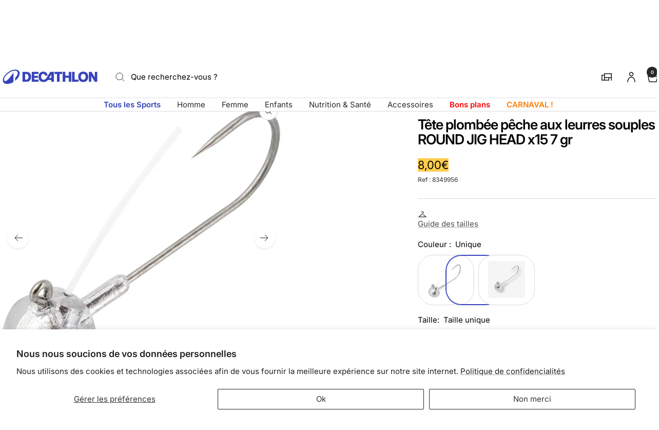

--- FILE ---
content_type: text/html; charset=utf-8
request_url: https://decathlon.mq/products/tte-plombe-aux-leurres-round-jig-head-x4-7-gr
body_size: 63739
content:
<!doctype html><html class="no-js" lang="fr" dir="ltr">
  <head>
    <meta charset="utf-8">
    <meta name="viewport" content="width=device-width, initial-scale=1">
    <meta name="theme-color" content="#ffffff">
    
        <meta name="google-site-verification" content="" />
    

    <title>
      Tête plombée pêche aux leurres souples ROUND JIG HEAD x4 7 gr &ndash; Decathlon Martinique
    </title><meta name="description" content="Nos pêcheurs concepteurs ont développé ces têtes plombées, avec système anti-herbe, pour les pêches aux leurres souples des carnassiers. Disponible en 7 poids."><link rel="canonical" href="https://decathlon.mq/products/tte-plombe-aux-leurres-round-jig-head-x4-7-gr">

    

     <link rel="shortcut icon" href="//decathlon.mq/cdn/shop/t/14/assets/icon_decathlon.png?v=66265361688787949541769438249" type="image/png">
     <link rel="apple-touch-icon" href="//decathlon.mq/cdn/shop/t/14/assets/icon_decathlon.png?v=66265361688787949541769438249">
    
<link rel="preconnect" href="https://cdn.shopify.com">
    <link rel="dns-prefetch" href="https://productreviews.shopifycdn.com">
    <link rel="dns-prefetch" href="https://www.google-analytics.com"><link href="https://fonts.shopifycdn.com" crossorigin><link rel="preload" as="image" fetchpriority="high" imagesrcset="//decathlon.mq/cdn/shop/files/pic_f5fb5f96-fa9c-44b0-b663-ed43c7118a4f.jpg?v=1769839413&width=400 400w, //decathlon.mq/cdn/shop/files/pic_f5fb5f96-fa9c-44b0-b663-ed43c7118a4f.jpg?v=1769839413&width=600 600w, //decathlon.mq/cdn/shop/files/pic_f5fb5f96-fa9c-44b0-b663-ed43c7118a4f.jpg?v=1769839413&width=800 800w, //decathlon.mq/cdn/shop/files/pic_f5fb5f96-fa9c-44b0-b663-ed43c7118a4f.jpg?v=1769839413&width=1000 1000w" imagesizes="(max-width: 999px) calc(100vw - 48px), 640px" href="//decathlon.mq/cdn/shop/files/pic_f5fb5f96-fa9c-44b0-b663-ed43c7118a4f.jpg?v=1769839413&width=1000"><script src="//decathlon.mq/cdn/shop/t/14/assets/product-carousel.js?v=23221088896775850941769438249" defer></script>
      <link href="//decathlon.mq/cdn/shop/t/14/assets/product-carousel.css?v=58119960282921661061769438249" rel="stylesheet" type="text/css" media="all" />
      <link href="//decathlon.mq/cdn/shop/t/14/assets/zoom-cursor.css?v=102459988683550034931769438249" rel="stylesheet" type="text/css" media="all" />
<meta property="og:type" content="product">
  <meta property="og:title" content="Tête plombée pêche aux leurres souples round jig head x4 7 gr">
  <meta property="product:price:amount" content="8,00">
  <meta property="product:price:currency" content="EUR"><meta property="og:image" content="http://decathlon.mq/cdn/shop/files/pic_f5fb5f96-fa9c-44b0-b663-ed43c7118a4f.jpg?v=1769839413&width=1024">
  <meta property="og:image:secure_url" content="https://decathlon.mq/cdn/shop/files/pic_f5fb5f96-fa9c-44b0-b663-ed43c7118a4f.jpg?v=1769839413&width=1024">
  <meta property="og:image:width" content="1100">
  <meta property="og:image:height" content="1100"><meta property="og:description" content="Nos pêcheurs concepteurs ont développé ces têtes plombées, avec système anti-herbe, pour les pêches aux leurres souples des carnassiers. Disponible en 7 poids."><meta property="og:url" content="https://decathlon.mq/products/tte-plombe-aux-leurres-round-jig-head-x4-7-gr">
<meta property="og:site_name" content="Decathlon Martinique"><meta name="twitter:card" content="summary"><meta name="twitter:title" content="Tête plombée pêche aux leurres souples round jig head x4 7 gr">
  <meta name="twitter:description" content="Nos pêcheurs concepteurs ont développé ces têtes plombées, avec système anti-herbe, pour les pêches aux leurres souples des carnassiers. Disponible en 7 poids.Tolérance sur le grammage : -5% / +10%Cette tolérance sur le poids est induite par le procédé de centrifugation utilisé pour la fabrication des lests de pêche.COMPATIBILITÉ TETE PLOMBÉE / TAILLE LEURRE SOUPLE2gr / 3.5gr : leurres souples de 5 à 6cm 5gr : leurres souples de 6 à 9cm 7gr : leurres souples de 7 à 9cm 10gr : leurres souples de 9 à 12cm 12gr / 15gr : leurres souples de 11 à 13cmCette tête plombée dispose d&#39;un système anti-herbe intégré adaptable qui limite le risque d&#39;accrochage. Facile à monter, cette tête plombée permet d&#39;armer un grand nombre de leurres souples.Nos pêcheurs concepteurs ont développé ces têtes plombées, avec système anti-herbe, pour les pêches aux leurres"><meta name="twitter:image" content="https://decathlon.mq/cdn/shop/files/pic_f5fb5f96-fa9c-44b0-b663-ed43c7118a4f.jpg?v=1769839413&width=1200">
  <meta name="twitter:image:alt" content="Image">
    <script type="application/ld+json">{"@context":"http:\/\/schema.org\/","@id":"\/products\/tte-plombe-aux-leurres-round-jig-head-x4-7-gr#product","@type":"ProductGroup","brand":{"@type":"Brand","name":"CAPERLAN"},"category":"Tête plombée","description":"Nos pêcheurs concepteurs ont développé ces têtes plombées, avec système anti-herbe, pour les pêches aux leurres souples des carnassiers.\nDisponible en 7 poids.Tolérance sur le grammage : -5% \/ +10%Cette tolérance sur le poids est induite par le procédé de centrifugation utilisé pour la fabrication des lests de pêche.COMPATIBILITÉ TETE PLOMBÉE \/ TAILLE LEURRE SOUPLE2gr \/ 3.5gr : leurres souples de 5 à 6cm\n5gr : leurres souples de 6 à 9cm\n7gr : leurres souples de 7 à 9cm\n10gr : leurres souples de 9 à 12cm\n12gr \/ 15gr : leurres souples de 11 à 13cmCette tête plombée dispose d'un système anti-herbe intégré adaptable qui limite le risque d'accrochage. Facile à monter, cette tête plombée permet d'armer un grand nombre de leurres souples.Nos pêcheurs concepteurs ont développé ces têtes plombées, avec système anti-herbe, pour les pêches aux leurres souples des carnassiers.\nDisponible en 7 poids.","hasVariant":[{"@id":"\/products\/tte-plombe-aux-leurres-round-jig-head-x4-7-gr?variant=45390010941593#variant","@type":"Product","gtin":"3583788429067","image":"https:\/\/decathlon.mq\/cdn\/shop\/files\/pic_3fccc1b5-bb6f-43a8-99a6-5078c8ac35a4.jpg?v=1769839413\u0026width=1920","name":"Tête plombée pêche aux leurres souples ROUND JIG HEAD x4 7 gr - Default \/ Taille unique \/ 8349956","offers":{"@id":"\/products\/tte-plombe-aux-leurres-round-jig-head-x4-7-gr?variant=45390010941593#offer","@type":"Offer","availability":"http:\/\/schema.org\/InStock","price":"8.00","priceCurrency":"EUR","url":"https:\/\/decathlon.mq\/products\/tte-plombe-aux-leurres-round-jig-head-x4-7-gr?variant=45390010941593"},"sku":"1862160"},{"@id":"\/products\/tte-plombe-aux-leurres-round-jig-head-x4-7-gr?variant=45390011007129#variant","@type":"Product","gtin":"3583788429050","image":"https:\/\/decathlon.mq\/cdn\/shop\/files\/pic_fd5078b4-7097-43a4-b86a-8d1f0ea01790.jpg?v=1769839412\u0026width=1920","name":"Tête plombée pêche aux leurres souples ROUND JIG HEAD x4 7 gr - gris rivière \/ Taille unique \/ 8349955","offers":{"@id":"\/products\/tte-plombe-aux-leurres-round-jig-head-x4-7-gr?variant=45390011007129#offer","@type":"Offer","availability":"http:\/\/schema.org\/InStock","price":"9.00","priceCurrency":"EUR","url":"https:\/\/decathlon.mq\/products\/tte-plombe-aux-leurres-round-jig-head-x4-7-gr?variant=45390011007129"},"sku":"1862159"},{"@id":"\/products\/tte-plombe-aux-leurres-round-jig-head-x4-7-gr?variant=45390011105433#variant","@type":"Product","gtin":"3583788429241","image":"https:\/\/decathlon.mq\/cdn\/shop\/files\/pic_a12877d5-01d6-4f70-91fc-7eff3e324f86.jpg?v=1769839412\u0026width=1920","name":"Tête plombée pêche aux leurres souples ROUND JIG HEAD x4 7 gr - Default \/ Taille unique \/ 8349928","offers":{"@id":"\/products\/tte-plombe-aux-leurres-round-jig-head-x4-7-gr?variant=45390011105433#offer","@type":"Offer","availability":"http:\/\/schema.org\/InStock","price":"2.20","priceCurrency":"EUR","url":"https:\/\/decathlon.mq\/products\/tte-plombe-aux-leurres-round-jig-head-x4-7-gr?variant=45390011105433"},"sku":"1862059"},{"@id":"\/products\/tte-plombe-aux-leurres-round-jig-head-x4-7-gr?variant=46025609478297#variant","@type":"Product","gtin":"3583788429210","image":"https:\/\/decathlon.mq\/cdn\/shop\/files\/pic_f5fb5f96-fa9c-44b0-b663-ed43c7118a4f.jpg?v=1769839413\u0026width=1920","name":"Tête plombée pêche aux leurres souples ROUND JIG HEAD x4 7 gr - gris rivière \/ Taille unique \/ 8349929","offers":{"@id":"\/products\/tte-plombe-aux-leurres-round-jig-head-x4-7-gr?variant=46025609478297#offer","@type":"Offer","availability":"http:\/\/schema.org\/InStock","price":"2.90","priceCurrency":"EUR","url":"https:\/\/decathlon.mq\/products\/tte-plombe-aux-leurres-round-jig-head-x4-7-gr?variant=46025609478297"},"sku":"1862060"}],"name":"Tête plombée pêche aux leurres souples ROUND JIG HEAD x4 7 gr","productGroupID":"6068829421721","url":"https:\/\/decathlon.mq\/products\/tte-plombe-aux-leurres-round-jig-head-x4-7-gr"}</script><script type="application/ld+json">
  {
    "@context": "https://schema.org",
    "@type": "BreadcrumbList",
    "itemListElement": [{
        "@type": "ListItem",
        "position": 1,
        "name": "Accueil",
        "item": "https://decathlon.mq"
      },{
            "@type": "ListItem",
            "position": 2,
            "name": "Tête plombée pêche aux leurres souples ROUND JIG HEAD x4 7 gr",
            "item": "https://decathlon.mq/products/tte-plombe-aux-leurres-round-jig-head-x4-7-gr"
          }]
  }
</script>
    <link rel="preload" href="//decathlon.mq/cdn/fonts/inter/inter_n4.b2a3f24c19b4de56e8871f609e73ca7f6d2e2bb9.woff2" as="font" type="font/woff2" crossorigin><link rel="preload" href="//decathlon.mq/cdn/fonts/inter/inter_n4.b2a3f24c19b4de56e8871f609e73ca7f6d2e2bb9.woff2" as="font" type="font/woff2" crossorigin><style>
  /* Typography (heading) */
  @font-face {
  font-family: Inter;
  font-weight: 400;
  font-style: normal;
  font-display: swap;
  src: url("//decathlon.mq/cdn/fonts/inter/inter_n4.b2a3f24c19b4de56e8871f609e73ca7f6d2e2bb9.woff2") format("woff2"),
       url("//decathlon.mq/cdn/fonts/inter/inter_n4.af8052d517e0c9ffac7b814872cecc27ae1fa132.woff") format("woff");
}

@font-face {
  font-family: Inter;
  font-weight: 400;
  font-style: italic;
  font-display: swap;
  src: url("//decathlon.mq/cdn/fonts/inter/inter_i4.feae1981dda792ab80d117249d9c7e0f1017e5b3.woff2") format("woff2"),
       url("//decathlon.mq/cdn/fonts/inter/inter_i4.62773b7113d5e5f02c71486623cf828884c85c6e.woff") format("woff");
}

/* Typography (body) */
  @font-face {
  font-family: Inter;
  font-weight: 400;
  font-style: normal;
  font-display: swap;
  src: url("//decathlon.mq/cdn/fonts/inter/inter_n4.b2a3f24c19b4de56e8871f609e73ca7f6d2e2bb9.woff2") format("woff2"),
       url("//decathlon.mq/cdn/fonts/inter/inter_n4.af8052d517e0c9ffac7b814872cecc27ae1fa132.woff") format("woff");
}

@font-face {
  font-family: Inter;
  font-weight: 400;
  font-style: italic;
  font-display: swap;
  src: url("//decathlon.mq/cdn/fonts/inter/inter_i4.feae1981dda792ab80d117249d9c7e0f1017e5b3.woff2") format("woff2"),
       url("//decathlon.mq/cdn/fonts/inter/inter_i4.62773b7113d5e5f02c71486623cf828884c85c6e.woff") format("woff");
}

@font-face {
  font-family: Inter;
  font-weight: 600;
  font-style: normal;
  font-display: swap;
  src: url("//decathlon.mq/cdn/fonts/inter/inter_n6.771af0474a71b3797eb38f3487d6fb79d43b6877.woff2") format("woff2"),
       url("//decathlon.mq/cdn/fonts/inter/inter_n6.88c903d8f9e157d48b73b7777d0642925bcecde7.woff") format("woff");
}

@font-face {
  font-family: Inter;
  font-weight: 600;
  font-style: italic;
  font-display: swap;
  src: url("//decathlon.mq/cdn/fonts/inter/inter_i6.3bbe0fe1c7ee4f282f9c2e296f3e4401a48cbe19.woff2") format("woff2"),
       url("//decathlon.mq/cdn/fonts/inter/inter_i6.8bea21f57a10d5416ddf685e2c91682ec237876d.woff") format("woff");
}

:root {--heading-color: 0, 0, 0;
    --text-color: 0, 0, 0;
    --background: 255, 255, 255;
    --secondary-background: 255, 255, 255;
    --border-color: 217, 217, 217;
    --border-color-darker: 153, 153, 153;
    --success-color: 46, 158, 123;
    --success-background: 213, 236, 229;
    --error-color: 222, 42, 42;
    --error-background: 253, 240, 240;
    --primary-button-background: 54, 67, 186;
    --primary-button-text-color: 255, 255, 255;
    --secondary-button-background: 245, 245, 245;
    --secondary-button-text-color: 54, 67, 186;
    --product-on-sale-accent: 222, 42, 42;
    --product-sold-out-accent: 222, 42, 42;
    --product-custom-label-background: , , ;
    --product-custom-label-text-color: 255, 255, 255;
    --product-custom-label-2-background: , , ;
    --product-custom-label-2-text-color: 0, 0, 0;
    --product-low-stock-text-color: 222, 42, 42;
    --product-in-stock-text-color: 46, 158, 123;
    --loading-bar-background: 0, 0, 0;
    --loading-bar-background: rgb(0, 0, 0);
    /* We duplicate some "base" colors as root colors, which is useful to use on drawer elements or popover without. Those should not be overridden to avoid issues */
    --root-heading-color: 0, 0, 0;
    --root-text-color: 0, 0, 0;
    --root-background: 255, 255, 255;
    --root-border-color: 217, 217, 217;
    --root-primary-button-background: 54, 67, 186;
    --root-primary-button-text-color: 255, 255, 255;
    --color-primary: 54, 67, 186;
    --color-border-btn: 54, 67, 186;

    
    --base-font-size: 15px;
    --heading-font-family: Inter, sans-serif;
    --heading-font-weight: 400;
    --heading-font-style: normal;
    --heading-text-transform: normal;
    --text-font-family: Inter, sans-serif;
    --text-font-weight: 400;
    --text-font-style: normal;
    --text-font-bold-weight: 600;

    /* Typography (font size) */
    --heading-xxsmall-font-size: 11px;
    --heading-xsmall-font-size: 11px;
    --heading-small-font-size: 12px;
    --heading-large-font-size: 36px;
    --heading-h1-font-size: 36px;
    --heading-h2-font-size: 30px;
    --heading-h3-font-size: 26px;
    --heading-h4-font-size: 24px;
    --heading-h5-font-size: 20px;
    --heading-h6-font-size: 16px;

    /* Control the look and feel of the theme by changing radius of various elements */
    --button-border-radius: 30px;
    --block-border-radius: 8px;
    --block-border-radius-reduced: 4px;
    --color-swatch-border-radius: 0px;

    /* Button size */
    --button-height: 48px;
    --button-small-height: 40px;

    /* Form related */
    --form-input-field-height: 48px;
    --form-input-gap: 16px;
    --form-submit-margin: 24px;

    /* Product listing related variables */
    --product-list-block-spacing: 32px;

    /* Video related */
    --play-button-background: 255, 255, 255;
    --play-button-arrow: 0, 0, 0;

    /* RTL support */
    --transform-logical-flip: 1;
    --transform-origin-start: left;
    --transform-origin-end: right;

    /* Other */
    --zoom-cursor-svg-url: url(//decathlon.mq/cdn/shop/t/14/assets/zoom-cursor.svg?v=40050546145255977861769875328);

    /* Some useful variables that we can reuse in our CSS. Some explanation are needed for some of them:
       - container-max-width-minus-gutters: represents the container max width without the edge gutters
       - container-outer-width: considering the screen width, represent all the space outside the container
       - container-outer-margin: same as container-outer-width but get set to 0 inside a container
       - container-inner-width: the effective space inside the container (minus gutters)
       - grid-column-width: represents the width of a single column of the grid
       - vertical-breather: this is a variable that defines the global "spacing" between sections, and inside the section
                            to create some "breath" and minimum spacing
     */
    --container-max-width: 1600px;
    --container-gutter: 24px;
    --container-max-width-minus-gutters: calc(var(--container-max-width) - (var(--container-gutter)) * 2);
    --container-outer-width: max(calc((100vw - var(--container-max-width-minus-gutters)) / 2), var(--container-gutter));
    --container-outer-margin: var(--container-outer-width);
    --container-inner-width: calc(100vw - var(--container-outer-width) * 2);

    --grid-column-count: 10;
    --grid-gap: 24px;
    --grid-column-width: calc((100vw - var(--container-outer-width) * 2 - var(--grid-gap) * (var(--grid-column-count) - 1)) / var(--grid-column-count));

    --vertical-breather: 48px;
    --vertical-breather-tight: 48px;

    /* Shopify related variables */
    --payment-terms-background-color: #ffffff;
  }

  @media screen and (min-width: 768px) {
    :root {
      --container-gutter: 40px;
      --grid-column-count: 20;
      --vertical-breather: 64px;
      --vertical-breather-tight: 64px;

      /* Typography (font size) */
      --heading-xsmall-font-size: 12px;
      --heading-small-font-size: 13px;
      --heading-large-font-size: 52px;
      --heading-h1-font-size: 48px;
      --heading-h2-font-size: 38px;
      --heading-h3-font-size: 32px;
      --heading-h4-font-size: 24px;
      --heading-h5-font-size: 20px;
      --heading-h6-font-size: 18px;

      /* Form related */
      --form-input-field-height: 52px;
      --form-submit-margin: 32px;

      /* Button size */
      --button-height: 52px;
      --button-small-height: 44px;
    }
  }

  @media screen and (min-width: 1025px) {
    :root {
      --vertical-breather: 80px;
      --vertical-breather-tight: 64px;
      --product-list-block-spacing: 48px;

      /* Typography */
      --heading-large-font-size: 64px;
      --heading-h1-font-size: 56px;
      --heading-h2-font-size: 48px;
      --heading-h3-font-size: 36px;
      --heading-h4-font-size: 30px;
      --heading-h5-font-size: 24px;
      --heading-h6-font-size: 18px;
    }
  }

  @media screen and (min-width: 1600px) {
    :root {
      --vertical-breather: 90px;
      --vertical-breather-tight: 64px;
    }
  }
</style>
    <script>
  // This allows to expose several variables to the global scope, to be used in scripts
  window.themeVariables = {
    settings: {
      direction: "ltr",
      pageType: "product",
      cartCount: 0,
      moneyFormat: "{{amount_with_comma_separator}}€",
      moneyWithCurrencyFormat: "{{amount_with_comma_separator}}€ EUR",
      showVendor: true,
      discountMode: "percentage",
      currencyCodeEnabled: false,
      cartType: "drawer",
      cartCurrency: "EUR",
      externalOrderApiDomain: "https:\/\/login-mq.decathlon.net",
      mobileZoomFactor: 2.5
    },

    routes: {
      host: "decathlon.mq",
      rootUrl: "\/",
      rootUrlWithoutSlash: '',
      cartUrl: "\/cart",
      cartAddUrl: "\/cart\/add",
      cartChangeUrl: "\/cart\/change",
      searchUrl: "\/search",
      predictiveSearchUrl: "\/search\/suggest",
      productRecommendationsUrl: "\/recommendations\/products"
    },

    strings: {
      accessibilityDelete: "Supprimer",
      accessibilityClose: "Fermer",
      collectionSoldOut: "Epuisé",
      collectionDiscount: "Economisez @savings@",
      productSalePrice: "Prix de vente",
      productRegularPrice: "Prix normal",
      productFormUnavailable: "Indisponible",
      productFormSoldOut: "Indisponible",
      productFormPreOrder: "Pre-commander",
      productFormAddToCart: "Ajouter au panier",
      searchNoResults: "Aucun résultat n\u0026#39;a été retourné.",
      searchNewSearch: "Nouvelle recherche",
      searchProducts: "Produits",
      searchArticles: "Blog",
      searchPages: "Pages",
      searchCollections: "Collections",
      cartViewCart: "Voir panier",
      cartItemAdded: "Produit ajouté à votre panier !",
      cartItemAddedShort: "Ajouté au panier !",
      cartAddOrderNote: "Ajouter une note",
      cartEditOrderNote: "Modifier la note",
      shippingEstimatorNoResults: "Désolé, nous ne livrons pas à votre destination.",
      shippingEstimatorOneResult: "Il y a un frais d\u0026#39;envoi pour votre adresse :",
      shippingEstimatorMultipleResults: "Il y a plusieurs frais d\u0026#39;envoi pour votre adresse :",
      shippingEstimatorError: "Une ou plusieurs erreurs se sont produites lors de la récupération des frais d\u0026#39;envoi :"
    },
    orders: {
      order: "Commande",
      fulfilled: "Livré",
      unfulfilled: "en cours",
      paid: "Payé",
      unpaid: "Non payé",
      refunded: "Remboursé",
      partiallyRefunded: "Partiellement remboursé",
      store_order: "Commande en magasin",
      loadingError: "Une erreur s\u0026#39;est produite.",
      product: "Article",
    },
    libs: {
      qrCode: "\/\/decathlon.mq\/cdn\/shopifycloud\/storefront\/assets\/themes_support\/vendor\/qrcode-3f2b403b.js"
    },

    breakpoints: {
      phone: 'screen and (max-width: 740px)',
      tablet: 'screen and (min-width: 768px) and (max-width: 999px)',
      tabletAndUp: 'screen and (min-width: 768px)',
      pocket: 'screen and (max-width: 999px)',
      lap: 'screen and (min-width: 1025px) and (max-width: 1199px)',
      lapAndUp: 'screen and (min-width: 1025px)',
      desktop: 'screen and (min-width: 1025px)',
      wide: 'screen and (min-width: 1400px)'
    },

    customer: {
      
        id: null,
        email: null,
        firstName: null,
        lastName: null,
        tags: []
      
    }
  };

  window.addEventListener('pageshow', async () => {
    const cartContent = await (await fetch(`${window.themeVariables.routes.cartUrl}.js`, {cache: 'reload'})).json();
    document.documentElement.dispatchEvent(new CustomEvent('cart:refresh', {detail: {cart: cartContent}}));
  });

  if ('noModule' in HTMLScriptElement.prototype) {
    // Old browsers (like IE) that does not support module will be considered as if not executing JS at all
    document.documentElement.className = document.documentElement.className.replace('no-js', 'js');

    requestAnimationFrame(() => {
      const viewportHeight = (window.visualViewport ? window.visualViewport.height : document.documentElement.clientHeight);
      document.documentElement.style.setProperty('--window-height',viewportHeight + 'px');
    });
  }// We save the product ID in local storage to be eventually used for recently viewed section
    try {
      const items = JSON.parse(localStorage.getItem('theme:recently-viewed-products') || '[]');

      // We check if the current product already exists, and if it does not, we add it at the start
      if (!items.includes(6068829421721)) {
        items.unshift(6068829421721);
      }

      localStorage.setItem('theme:recently-viewed-products', JSON.stringify(items.slice(0, 20)));
    } catch (e) {
      // Safari in private mode does not allow setting item, we silently fail
    }</script>
    
    <style>
      html, body {margin:0; padding:0; box-sizing:border-box;}
      body {overflow-x:hidden;}
      .container {max-width:var(--container-max-width); padding-inline:var(--container-gutter); width:100%; margin-inline:auto;}
      .skip-to-content:focus {clip:auto; color:rgb(var(--text-color)); background-color:rgb(var(--background)); opacity:1; z-index:10000; width:auto; height:auto; margin:0; padding:10px; transition:none;}
    </style>
    
    <link href="//decathlon.mq/cdn/shop/t/14/assets/theme.css?v=137804215811452631851769438249" rel="stylesheet" type="text/css" media="all" />
    <link href="//decathlon.mq/cdn/shop/t/14/assets/product-grid-item-cover.css?v=45982875263737588491769702178" rel="stylesheet" type="text/css" media="all" />
<script src="//decathlon.mq/cdn/shop/t/14/assets/vendor.js?v=32643890569905814191769438249" defer></script>
    <script src="//decathlon.mq/cdn/shop/t/14/assets/theme.js?v=44989714378518276061769438249" defer></script>

    <script>window.performance && window.performance.mark && window.performance.mark('shopify.content_for_header.start');</script><meta id="shopify-digital-wallet" name="shopify-digital-wallet" content="/47083716761/digital_wallets/dialog">
<link rel="alternate" type="application/json+oembed" href="https://decathlon.mq/products/tte-plombe-aux-leurres-round-jig-head-x4-7-gr.oembed">
<script async="async" src="/checkouts/internal/preloads.js?locale=fr-MQ"></script>
<script id="shopify-features" type="application/json">{"accessToken":"f43634f653b4f5dfdab360902e333963","betas":["rich-media-storefront-analytics"],"domain":"decathlon.mq","predictiveSearch":true,"shopId":47083716761,"locale":"fr"}</script>
<script>var Shopify = Shopify || {};
Shopify.shop = "decathlon-mtq.myshopify.com";
Shopify.locale = "fr";
Shopify.currency = {"active":"EUR","rate":"1.0"};
Shopify.country = "MQ";
Shopify.theme = {"name":"Decafy 2 - OP REF","id":147273810073,"schema_name":"Focal","schema_version":"11.2.1","theme_store_id":null,"role":"main"};
Shopify.theme.handle = "null";
Shopify.theme.style = {"id":null,"handle":null};
Shopify.cdnHost = "decathlon.mq/cdn";
Shopify.routes = Shopify.routes || {};
Shopify.routes.root = "/";</script>
<script type="module">!function(o){(o.Shopify=o.Shopify||{}).modules=!0}(window);</script>
<script>!function(o){function n(){var o=[];function n(){o.push(Array.prototype.slice.apply(arguments))}return n.q=o,n}var t=o.Shopify=o.Shopify||{};t.loadFeatures=n(),t.autoloadFeatures=n()}(window);</script>
<script id="shop-js-analytics" type="application/json">{"pageType":"product"}</script>
<script defer="defer" async type="module" src="//decathlon.mq/cdn/shopifycloud/shop-js/modules/v2/client.init-shop-cart-sync_Lpn8ZOi5.fr.esm.js"></script>
<script defer="defer" async type="module" src="//decathlon.mq/cdn/shopifycloud/shop-js/modules/v2/chunk.common_X4Hu3kma.esm.js"></script>
<script defer="defer" async type="module" src="//decathlon.mq/cdn/shopifycloud/shop-js/modules/v2/chunk.modal_BV0V5IrV.esm.js"></script>
<script type="module">
  await import("//decathlon.mq/cdn/shopifycloud/shop-js/modules/v2/client.init-shop-cart-sync_Lpn8ZOi5.fr.esm.js");
await import("//decathlon.mq/cdn/shopifycloud/shop-js/modules/v2/chunk.common_X4Hu3kma.esm.js");
await import("//decathlon.mq/cdn/shopifycloud/shop-js/modules/v2/chunk.modal_BV0V5IrV.esm.js");

  window.Shopify.SignInWithShop?.initShopCartSync?.({"fedCMEnabled":true,"windoidEnabled":true});

</script>
<script>(function() {
  var isLoaded = false;
  function asyncLoad() {
    if (isLoaded) return;
    isLoaded = true;
    var urls = ["https:\/\/requestquote.w3apps.co\/js\/app.js?shop=decathlon-mtq.myshopify.com","https:\/\/wiser.expertvillagemedia.com\/assets\/js\/wiser_script.js?shop=decathlon-mtq.myshopify.com","\/\/searchserverapi.com\/widgets\/shopify\/init.js?a=4c1a5o1U5q\u0026shop=decathlon-mtq.myshopify.com","https:\/\/tools.luckyorange.com\/core\/lo.js?site-id=f9a786ad\u0026shop=decathlon-mtq.myshopify.com"];
    for (var i = 0; i < urls.length; i++) {
      var s = document.createElement('script');
      s.type = 'text/javascript';
      s.async = true;
      s.src = urls[i];
      var x = document.getElementsByTagName('script')[0];
      x.parentNode.insertBefore(s, x);
    }
  };
  if(window.attachEvent) {
    window.attachEvent('onload', asyncLoad);
  } else {
    window.addEventListener('load', asyncLoad, false);
  }
})();</script>
<script id="__st">var __st={"a":47083716761,"offset":-14400,"reqid":"e33a6ae7-cada-4a3d-a5a0-be1d9cf9f213-1769901386","pageurl":"decathlon.mq\/products\/tte-plombe-aux-leurres-round-jig-head-x4-7-gr","u":"843caca71e10","p":"product","rtyp":"product","rid":6068829421721};</script>
<script>window.ShopifyPaypalV4VisibilityTracking = true;</script>
<script id="captcha-bootstrap">!function(){'use strict';const t='contact',e='account',n='new_comment',o=[[t,t],['blogs',n],['comments',n],[t,'customer']],c=[[e,'customer_login'],[e,'guest_login'],[e,'recover_customer_password'],[e,'create_customer']],r=t=>t.map((([t,e])=>`form[action*='/${t}']:not([data-nocaptcha='true']) input[name='form_type'][value='${e}']`)).join(','),a=t=>()=>t?[...document.querySelectorAll(t)].map((t=>t.form)):[];function s(){const t=[...o],e=r(t);return a(e)}const i='password',u='form_key',d=['recaptcha-v3-token','g-recaptcha-response','h-captcha-response',i],f=()=>{try{return window.sessionStorage}catch{return}},m='__shopify_v',_=t=>t.elements[u];function p(t,e,n=!1){try{const o=window.sessionStorage,c=JSON.parse(o.getItem(e)),{data:r}=function(t){const{data:e,action:n}=t;return t[m]||n?{data:e,action:n}:{data:t,action:n}}(c);for(const[e,n]of Object.entries(r))t.elements[e]&&(t.elements[e].value=n);n&&o.removeItem(e)}catch(o){console.error('form repopulation failed',{error:o})}}const l='form_type',E='cptcha';function T(t){t.dataset[E]=!0}const w=window,h=w.document,L='Shopify',v='ce_forms',y='captcha';let A=!1;((t,e)=>{const n=(g='f06e6c50-85a8-45c8-87d0-21a2b65856fe',I='https://cdn.shopify.com/shopifycloud/storefront-forms-hcaptcha/ce_storefront_forms_captcha_hcaptcha.v1.5.2.iife.js',D={infoText:'Protégé par hCaptcha',privacyText:'Confidentialité',termsText:'Conditions'},(t,e,n)=>{const o=w[L][v],c=o.bindForm;if(c)return c(t,g,e,D).then(n);var r;o.q.push([[t,g,e,D],n]),r=I,A||(h.body.append(Object.assign(h.createElement('script'),{id:'captcha-provider',async:!0,src:r})),A=!0)});var g,I,D;w[L]=w[L]||{},w[L][v]=w[L][v]||{},w[L][v].q=[],w[L][y]=w[L][y]||{},w[L][y].protect=function(t,e){n(t,void 0,e),T(t)},Object.freeze(w[L][y]),function(t,e,n,w,h,L){const[v,y,A,g]=function(t,e,n){const i=e?o:[],u=t?c:[],d=[...i,...u],f=r(d),m=r(i),_=r(d.filter((([t,e])=>n.includes(e))));return[a(f),a(m),a(_),s()]}(w,h,L),I=t=>{const e=t.target;return e instanceof HTMLFormElement?e:e&&e.form},D=t=>v().includes(t);t.addEventListener('submit',(t=>{const e=I(t);if(!e)return;const n=D(e)&&!e.dataset.hcaptchaBound&&!e.dataset.recaptchaBound,o=_(e),c=g().includes(e)&&(!o||!o.value);(n||c)&&t.preventDefault(),c&&!n&&(function(t){try{if(!f())return;!function(t){const e=f();if(!e)return;const n=_(t);if(!n)return;const o=n.value;o&&e.removeItem(o)}(t);const e=Array.from(Array(32),(()=>Math.random().toString(36)[2])).join('');!function(t,e){_(t)||t.append(Object.assign(document.createElement('input'),{type:'hidden',name:u})),t.elements[u].value=e}(t,e),function(t,e){const n=f();if(!n)return;const o=[...t.querySelectorAll(`input[type='${i}']`)].map((({name:t})=>t)),c=[...d,...o],r={};for(const[a,s]of new FormData(t).entries())c.includes(a)||(r[a]=s);n.setItem(e,JSON.stringify({[m]:1,action:t.action,data:r}))}(t,e)}catch(e){console.error('failed to persist form',e)}}(e),e.submit())}));const S=(t,e)=>{t&&!t.dataset[E]&&(n(t,e.some((e=>e===t))),T(t))};for(const o of['focusin','change'])t.addEventListener(o,(t=>{const e=I(t);D(e)&&S(e,y())}));const B=e.get('form_key'),M=e.get(l),P=B&&M;t.addEventListener('DOMContentLoaded',(()=>{const t=y();if(P)for(const e of t)e.elements[l].value===M&&p(e,B);[...new Set([...A(),...v().filter((t=>'true'===t.dataset.shopifyCaptcha))])].forEach((e=>S(e,t)))}))}(h,new URLSearchParams(w.location.search),n,t,e,['guest_login'])})(!0,!0)}();</script>
<script integrity="sha256-4kQ18oKyAcykRKYeNunJcIwy7WH5gtpwJnB7kiuLZ1E=" data-source-attribution="shopify.loadfeatures" defer="defer" src="//decathlon.mq/cdn/shopifycloud/storefront/assets/storefront/load_feature-a0a9edcb.js" crossorigin="anonymous"></script>
<script data-source-attribution="shopify.dynamic_checkout.dynamic.init">var Shopify=Shopify||{};Shopify.PaymentButton=Shopify.PaymentButton||{isStorefrontPortableWallets:!0,init:function(){window.Shopify.PaymentButton.init=function(){};var t=document.createElement("script");t.src="https://decathlon.mq/cdn/shopifycloud/portable-wallets/latest/portable-wallets.fr.js",t.type="module",document.head.appendChild(t)}};
</script>
<script data-source-attribution="shopify.dynamic_checkout.buyer_consent">
  function portableWalletsHideBuyerConsent(e){var t=document.getElementById("shopify-buyer-consent"),n=document.getElementById("shopify-subscription-policy-button");t&&n&&(t.classList.add("hidden"),t.setAttribute("aria-hidden","true"),n.removeEventListener("click",e))}function portableWalletsShowBuyerConsent(e){var t=document.getElementById("shopify-buyer-consent"),n=document.getElementById("shopify-subscription-policy-button");t&&n&&(t.classList.remove("hidden"),t.removeAttribute("aria-hidden"),n.addEventListener("click",e))}window.Shopify?.PaymentButton&&(window.Shopify.PaymentButton.hideBuyerConsent=portableWalletsHideBuyerConsent,window.Shopify.PaymentButton.showBuyerConsent=portableWalletsShowBuyerConsent);
</script>
<script data-source-attribution="shopify.dynamic_checkout.cart.bootstrap">document.addEventListener("DOMContentLoaded",(function(){function t(){return document.querySelector("shopify-accelerated-checkout-cart, shopify-accelerated-checkout")}if(t())Shopify.PaymentButton.init();else{new MutationObserver((function(e,n){t()&&(Shopify.PaymentButton.init(),n.disconnect())})).observe(document.body,{childList:!0,subtree:!0})}}));
</script>
<script id='scb4127' type='text/javascript' async='' src='https://decathlon.mq/cdn/shopifycloud/privacy-banner/storefront-banner.js'></script>
<script>window.performance && window.performance.mark && window.performance.mark('shopify.content_for_header.end');</script>

    <link rel="manifest" href="//decathlon.mq/cdn/shop/t/14/assets/manifest.json?v=75418096966265237951769438249">
    <script>
      if ('serviceWorker' in navigator) {
        navigator.serviceWorker.register('/sw.js')
          .then(function() {})
          .catch(function() {});
      }
    </script>
<link rel="alternate" hreflang="fr-gp" href="https://decathlon.gp//products/tte-plombe-aux-leurres-round-jig-head-x4-7-gr"><link rel="alternate" hreflang="fr-pf" href="https://decathlon.pf//products/tte-plombe-aux-leurres-round-jig-head-x4-7-gr"><link rel="alternate" hreflang="fr-nc" href="https://decathlon.nc//products/tte-plombe-aux-leurres-round-jig-head-x4-7-gr"><link rel="alternate" hreflang="fr-mu" href="https://decathlon.mu//products/tte-plombe-aux-leurres-round-jig-head-x4-7-gr"><link rel="alternate" hreflang="fr-gf" href="https://decathlon.gf/products/tte-plombe-aux-leurres-round-jig-head-x4-7-gr"><link rel="alternate" hreflang="fr-cd" href="https://decathlon.cd/products/tte-plombe-aux-leurres-round-jig-head-x4-7-gr"><link rel="alternate" hreflang="x-default" href="https://decathlon.gp//products/tte-plombe-aux-leurres-round-jig-head-x4-7-gr">

  <!-- BEGIN app block: shopify://apps/pagefly-page-builder/blocks/app-embed/83e179f7-59a0-4589-8c66-c0dddf959200 -->

<!-- BEGIN app snippet: pagefly-cro-ab-testing-main -->







<script>
  ;(function () {
    const url = new URL(window.location)
    const viewParam = url.searchParams.get('view')
    if (viewParam && viewParam.includes('variant-pf-')) {
      url.searchParams.set('pf_v', viewParam)
      url.searchParams.delete('view')
      window.history.replaceState({}, '', url)
    }
  })()
</script>



<script type='module'>
  
  window.PAGEFLY_CRO = window.PAGEFLY_CRO || {}

  window.PAGEFLY_CRO['data_debug'] = {
    original_template_suffix: "all_products",
    allow_ab_test: false,
    ab_test_start_time: 0,
    ab_test_end_time: 0,
    today_date_time: 1769901387000,
  }
  window.PAGEFLY_CRO['GA4'] = { enabled: false}
</script>

<!-- END app snippet -->








  <script src='https://cdn.shopify.com/extensions/019bf883-1122-7445-9dca-5d60e681c2c8/pagefly-page-builder-216/assets/pagefly-helper.js' defer='defer'></script>

  <script src='https://cdn.shopify.com/extensions/019bf883-1122-7445-9dca-5d60e681c2c8/pagefly-page-builder-216/assets/pagefly-general-helper.js' defer='defer'></script>

  <script src='https://cdn.shopify.com/extensions/019bf883-1122-7445-9dca-5d60e681c2c8/pagefly-page-builder-216/assets/pagefly-snap-slider.js' defer='defer'></script>

  <script src='https://cdn.shopify.com/extensions/019bf883-1122-7445-9dca-5d60e681c2c8/pagefly-page-builder-216/assets/pagefly-slideshow-v3.js' defer='defer'></script>

  <script src='https://cdn.shopify.com/extensions/019bf883-1122-7445-9dca-5d60e681c2c8/pagefly-page-builder-216/assets/pagefly-slideshow-v4.js' defer='defer'></script>

  <script src='https://cdn.shopify.com/extensions/019bf883-1122-7445-9dca-5d60e681c2c8/pagefly-page-builder-216/assets/pagefly-glider.js' defer='defer'></script>

  <script src='https://cdn.shopify.com/extensions/019bf883-1122-7445-9dca-5d60e681c2c8/pagefly-page-builder-216/assets/pagefly-slideshow-v1-v2.js' defer='defer'></script>

  <script src='https://cdn.shopify.com/extensions/019bf883-1122-7445-9dca-5d60e681c2c8/pagefly-page-builder-216/assets/pagefly-product-media.js' defer='defer'></script>

  <script src='https://cdn.shopify.com/extensions/019bf883-1122-7445-9dca-5d60e681c2c8/pagefly-page-builder-216/assets/pagefly-product.js' defer='defer'></script>


<script id='pagefly-helper-data' type='application/json'>
  {
    "page_optimization": {
      "assets_prefetching": false
    },
    "elements_asset_mapper": {
      "Accordion": "https://cdn.shopify.com/extensions/019bf883-1122-7445-9dca-5d60e681c2c8/pagefly-page-builder-216/assets/pagefly-accordion.js",
      "Accordion3": "https://cdn.shopify.com/extensions/019bf883-1122-7445-9dca-5d60e681c2c8/pagefly-page-builder-216/assets/pagefly-accordion3.js",
      "CountDown": "https://cdn.shopify.com/extensions/019bf883-1122-7445-9dca-5d60e681c2c8/pagefly-page-builder-216/assets/pagefly-countdown.js",
      "GMap1": "https://cdn.shopify.com/extensions/019bf883-1122-7445-9dca-5d60e681c2c8/pagefly-page-builder-216/assets/pagefly-gmap.js",
      "GMap2": "https://cdn.shopify.com/extensions/019bf883-1122-7445-9dca-5d60e681c2c8/pagefly-page-builder-216/assets/pagefly-gmap.js",
      "GMapBasicV2": "https://cdn.shopify.com/extensions/019bf883-1122-7445-9dca-5d60e681c2c8/pagefly-page-builder-216/assets/pagefly-gmap.js",
      "GMapAdvancedV2": "https://cdn.shopify.com/extensions/019bf883-1122-7445-9dca-5d60e681c2c8/pagefly-page-builder-216/assets/pagefly-gmap.js",
      "HTML.Video": "https://cdn.shopify.com/extensions/019bf883-1122-7445-9dca-5d60e681c2c8/pagefly-page-builder-216/assets/pagefly-htmlvideo.js",
      "HTML.Video2": "https://cdn.shopify.com/extensions/019bf883-1122-7445-9dca-5d60e681c2c8/pagefly-page-builder-216/assets/pagefly-htmlvideo2.js",
      "HTML.Video3": "https://cdn.shopify.com/extensions/019bf883-1122-7445-9dca-5d60e681c2c8/pagefly-page-builder-216/assets/pagefly-htmlvideo2.js",
      "BackgroundVideo": "https://cdn.shopify.com/extensions/019bf883-1122-7445-9dca-5d60e681c2c8/pagefly-page-builder-216/assets/pagefly-htmlvideo2.js",
      "Instagram": "https://cdn.shopify.com/extensions/019bf883-1122-7445-9dca-5d60e681c2c8/pagefly-page-builder-216/assets/pagefly-instagram.js",
      "Instagram2": "https://cdn.shopify.com/extensions/019bf883-1122-7445-9dca-5d60e681c2c8/pagefly-page-builder-216/assets/pagefly-instagram.js",
      "Insta3": "https://cdn.shopify.com/extensions/019bf883-1122-7445-9dca-5d60e681c2c8/pagefly-page-builder-216/assets/pagefly-instagram3.js",
      "Tabs": "https://cdn.shopify.com/extensions/019bf883-1122-7445-9dca-5d60e681c2c8/pagefly-page-builder-216/assets/pagefly-tab.js",
      "Tabs3": "https://cdn.shopify.com/extensions/019bf883-1122-7445-9dca-5d60e681c2c8/pagefly-page-builder-216/assets/pagefly-tab3.js",
      "ProductBox": "https://cdn.shopify.com/extensions/019bf883-1122-7445-9dca-5d60e681c2c8/pagefly-page-builder-216/assets/pagefly-cart.js",
      "FBPageBox2": "https://cdn.shopify.com/extensions/019bf883-1122-7445-9dca-5d60e681c2c8/pagefly-page-builder-216/assets/pagefly-facebook.js",
      "FBLikeButton2": "https://cdn.shopify.com/extensions/019bf883-1122-7445-9dca-5d60e681c2c8/pagefly-page-builder-216/assets/pagefly-facebook.js",
      "TwitterFeed2": "https://cdn.shopify.com/extensions/019bf883-1122-7445-9dca-5d60e681c2c8/pagefly-page-builder-216/assets/pagefly-twitter.js",
      "Paragraph4": "https://cdn.shopify.com/extensions/019bf883-1122-7445-9dca-5d60e681c2c8/pagefly-page-builder-216/assets/pagefly-paragraph4.js",

      "AliReviews": "https://cdn.shopify.com/extensions/019bf883-1122-7445-9dca-5d60e681c2c8/pagefly-page-builder-216/assets/pagefly-3rd-elements.js",
      "BackInStock": "https://cdn.shopify.com/extensions/019bf883-1122-7445-9dca-5d60e681c2c8/pagefly-page-builder-216/assets/pagefly-3rd-elements.js",
      "GloboBackInStock": "https://cdn.shopify.com/extensions/019bf883-1122-7445-9dca-5d60e681c2c8/pagefly-page-builder-216/assets/pagefly-3rd-elements.js",
      "GrowaveWishlist": "https://cdn.shopify.com/extensions/019bf883-1122-7445-9dca-5d60e681c2c8/pagefly-page-builder-216/assets/pagefly-3rd-elements.js",
      "InfiniteOptionsShopPad": "https://cdn.shopify.com/extensions/019bf883-1122-7445-9dca-5d60e681c2c8/pagefly-page-builder-216/assets/pagefly-3rd-elements.js",
      "InkybayProductPersonalizer": "https://cdn.shopify.com/extensions/019bf883-1122-7445-9dca-5d60e681c2c8/pagefly-page-builder-216/assets/pagefly-3rd-elements.js",
      "LimeSpot": "https://cdn.shopify.com/extensions/019bf883-1122-7445-9dca-5d60e681c2c8/pagefly-page-builder-216/assets/pagefly-3rd-elements.js",
      "Loox": "https://cdn.shopify.com/extensions/019bf883-1122-7445-9dca-5d60e681c2c8/pagefly-page-builder-216/assets/pagefly-3rd-elements.js",
      "Opinew": "https://cdn.shopify.com/extensions/019bf883-1122-7445-9dca-5d60e681c2c8/pagefly-page-builder-216/assets/pagefly-3rd-elements.js",
      "Powr": "https://cdn.shopify.com/extensions/019bf883-1122-7445-9dca-5d60e681c2c8/pagefly-page-builder-216/assets/pagefly-3rd-elements.js",
      "ProductReviews": "https://cdn.shopify.com/extensions/019bf883-1122-7445-9dca-5d60e681c2c8/pagefly-page-builder-216/assets/pagefly-3rd-elements.js",
      "PushOwl": "https://cdn.shopify.com/extensions/019bf883-1122-7445-9dca-5d60e681c2c8/pagefly-page-builder-216/assets/pagefly-3rd-elements.js",
      "ReCharge": "https://cdn.shopify.com/extensions/019bf883-1122-7445-9dca-5d60e681c2c8/pagefly-page-builder-216/assets/pagefly-3rd-elements.js",
      "Rivyo": "https://cdn.shopify.com/extensions/019bf883-1122-7445-9dca-5d60e681c2c8/pagefly-page-builder-216/assets/pagefly-3rd-elements.js",
      "TrackingMore": "https://cdn.shopify.com/extensions/019bf883-1122-7445-9dca-5d60e681c2c8/pagefly-page-builder-216/assets/pagefly-3rd-elements.js",
      "Vitals": "https://cdn.shopify.com/extensions/019bf883-1122-7445-9dca-5d60e681c2c8/pagefly-page-builder-216/assets/pagefly-3rd-elements.js",
      "Wiser": "https://cdn.shopify.com/extensions/019bf883-1122-7445-9dca-5d60e681c2c8/pagefly-page-builder-216/assets/pagefly-3rd-elements.js"
    },
    "custom_elements_mapper": {
      "pf-click-action-element": "https://cdn.shopify.com/extensions/019bf883-1122-7445-9dca-5d60e681c2c8/pagefly-page-builder-216/assets/pagefly-click-action-element.js",
      "pf-dialog-element": "https://cdn.shopify.com/extensions/019bf883-1122-7445-9dca-5d60e681c2c8/pagefly-page-builder-216/assets/pagefly-dialog-element.js"
    }
  }
</script>


<!-- END app block --><!-- BEGIN app block: shopify://apps/wizzy-search-filters/blocks/wizzy-head-assets/ae8fbc14-43c6-4ce2-b5bc-819d4b1052f6 --><!-- Wizzy Code Starts -->



<!-- BEGIN app snippet: css_variables_default -->



<style>
    :root {
        --wizzy-primary: #3643ba;
    }
</style><!-- END app snippet -->




        <link href="//cdn.shopify.com/extensions/019b0cbb-6f9d-7f32-be35-474e20a28221/wizzy-search-filters-2-55/assets/wizzyFrontend.min.css" rel="stylesheet" type="text/css" media="all" />


    <link href="//cdn.shopify.com/extensions/019b0cbb-6f9d-7f32-be35-474e20a28221/wizzy-search-filters-2-55/assets/wizzyCustom.css" rel="stylesheet" type="text/css" media="all" />


<!-- Wizzy Code Ends -->

<!-- END app block --><!-- BEGIN app block: shopify://apps/searchanise-search-filter/blocks/app-embed/d8f24ada-02b1-458a-bbeb-5bf16d5c921e -->
<!-- END app block --><script src="https://cdn.shopify.com/extensions/019ade25-628d-72a3-afdc-4bdfaf6cce07/searchanise-shopify-cli-14/assets/disable-app.js" type="text/javascript" defer="defer"></script>
<link href="https://monorail-edge.shopifysvc.com" rel="dns-prefetch">
<script>(function(){if ("sendBeacon" in navigator && "performance" in window) {try {var session_token_from_headers = performance.getEntriesByType('navigation')[0].serverTiming.find(x => x.name == '_s').description;} catch {var session_token_from_headers = undefined;}var session_cookie_matches = document.cookie.match(/_shopify_s=([^;]*)/);var session_token_from_cookie = session_cookie_matches && session_cookie_matches.length === 2 ? session_cookie_matches[1] : "";var session_token = session_token_from_headers || session_token_from_cookie || "";function handle_abandonment_event(e) {var entries = performance.getEntries().filter(function(entry) {return /monorail-edge.shopifysvc.com/.test(entry.name);});if (!window.abandonment_tracked && entries.length === 0) {window.abandonment_tracked = true;var currentMs = Date.now();var navigation_start = performance.timing.navigationStart;var payload = {shop_id: 47083716761,url: window.location.href,navigation_start,duration: currentMs - navigation_start,session_token,page_type: "product"};window.navigator.sendBeacon("https://monorail-edge.shopifysvc.com/v1/produce", JSON.stringify({schema_id: "online_store_buyer_site_abandonment/1.1",payload: payload,metadata: {event_created_at_ms: currentMs,event_sent_at_ms: currentMs}}));}}window.addEventListener('pagehide', handle_abandonment_event);}}());</script>
<script id="web-pixels-manager-setup">(function e(e,d,r,n,o){if(void 0===o&&(o={}),!Boolean(null===(a=null===(i=window.Shopify)||void 0===i?void 0:i.analytics)||void 0===a?void 0:a.replayQueue)){var i,a;window.Shopify=window.Shopify||{};var t=window.Shopify;t.analytics=t.analytics||{};var s=t.analytics;s.replayQueue=[],s.publish=function(e,d,r){return s.replayQueue.push([e,d,r]),!0};try{self.performance.mark("wpm:start")}catch(e){}var l=function(){var e={modern:/Edge?\/(1{2}[4-9]|1[2-9]\d|[2-9]\d{2}|\d{4,})\.\d+(\.\d+|)|Firefox\/(1{2}[4-9]|1[2-9]\d|[2-9]\d{2}|\d{4,})\.\d+(\.\d+|)|Chrom(ium|e)\/(9{2}|\d{3,})\.\d+(\.\d+|)|(Maci|X1{2}).+ Version\/(15\.\d+|(1[6-9]|[2-9]\d|\d{3,})\.\d+)([,.]\d+|)( \(\w+\)|)( Mobile\/\w+|) Safari\/|Chrome.+OPR\/(9{2}|\d{3,})\.\d+\.\d+|(CPU[ +]OS|iPhone[ +]OS|CPU[ +]iPhone|CPU IPhone OS|CPU iPad OS)[ +]+(15[._]\d+|(1[6-9]|[2-9]\d|\d{3,})[._]\d+)([._]\d+|)|Android:?[ /-](13[3-9]|1[4-9]\d|[2-9]\d{2}|\d{4,})(\.\d+|)(\.\d+|)|Android.+Firefox\/(13[5-9]|1[4-9]\d|[2-9]\d{2}|\d{4,})\.\d+(\.\d+|)|Android.+Chrom(ium|e)\/(13[3-9]|1[4-9]\d|[2-9]\d{2}|\d{4,})\.\d+(\.\d+|)|SamsungBrowser\/([2-9]\d|\d{3,})\.\d+/,legacy:/Edge?\/(1[6-9]|[2-9]\d|\d{3,})\.\d+(\.\d+|)|Firefox\/(5[4-9]|[6-9]\d|\d{3,})\.\d+(\.\d+|)|Chrom(ium|e)\/(5[1-9]|[6-9]\d|\d{3,})\.\d+(\.\d+|)([\d.]+$|.*Safari\/(?![\d.]+ Edge\/[\d.]+$))|(Maci|X1{2}).+ Version\/(10\.\d+|(1[1-9]|[2-9]\d|\d{3,})\.\d+)([,.]\d+|)( \(\w+\)|)( Mobile\/\w+|) Safari\/|Chrome.+OPR\/(3[89]|[4-9]\d|\d{3,})\.\d+\.\d+|(CPU[ +]OS|iPhone[ +]OS|CPU[ +]iPhone|CPU IPhone OS|CPU iPad OS)[ +]+(10[._]\d+|(1[1-9]|[2-9]\d|\d{3,})[._]\d+)([._]\d+|)|Android:?[ /-](13[3-9]|1[4-9]\d|[2-9]\d{2}|\d{4,})(\.\d+|)(\.\d+|)|Mobile Safari.+OPR\/([89]\d|\d{3,})\.\d+\.\d+|Android.+Firefox\/(13[5-9]|1[4-9]\d|[2-9]\d{2}|\d{4,})\.\d+(\.\d+|)|Android.+Chrom(ium|e)\/(13[3-9]|1[4-9]\d|[2-9]\d{2}|\d{4,})\.\d+(\.\d+|)|Android.+(UC? ?Browser|UCWEB|U3)[ /]?(15\.([5-9]|\d{2,})|(1[6-9]|[2-9]\d|\d{3,})\.\d+)\.\d+|SamsungBrowser\/(5\.\d+|([6-9]|\d{2,})\.\d+)|Android.+MQ{2}Browser\/(14(\.(9|\d{2,})|)|(1[5-9]|[2-9]\d|\d{3,})(\.\d+|))(\.\d+|)|K[Aa][Ii]OS\/(3\.\d+|([4-9]|\d{2,})\.\d+)(\.\d+|)/},d=e.modern,r=e.legacy,n=navigator.userAgent;return n.match(d)?"modern":n.match(r)?"legacy":"unknown"}(),u="modern"===l?"modern":"legacy",c=(null!=n?n:{modern:"",legacy:""})[u],f=function(e){return[e.baseUrl,"/wpm","/b",e.hashVersion,"modern"===e.buildTarget?"m":"l",".js"].join("")}({baseUrl:d,hashVersion:r,buildTarget:u}),m=function(e){var d=e.version,r=e.bundleTarget,n=e.surface,o=e.pageUrl,i=e.monorailEndpoint;return{emit:function(e){var a=e.status,t=e.errorMsg,s=(new Date).getTime(),l=JSON.stringify({metadata:{event_sent_at_ms:s},events:[{schema_id:"web_pixels_manager_load/3.1",payload:{version:d,bundle_target:r,page_url:o,status:a,surface:n,error_msg:t},metadata:{event_created_at_ms:s}}]});if(!i)return console&&console.warn&&console.warn("[Web Pixels Manager] No Monorail endpoint provided, skipping logging."),!1;try{return self.navigator.sendBeacon.bind(self.navigator)(i,l)}catch(e){}var u=new XMLHttpRequest;try{return u.open("POST",i,!0),u.setRequestHeader("Content-Type","text/plain"),u.send(l),!0}catch(e){return console&&console.warn&&console.warn("[Web Pixels Manager] Got an unhandled error while logging to Monorail."),!1}}}}({version:r,bundleTarget:l,surface:e.surface,pageUrl:self.location.href,monorailEndpoint:e.monorailEndpoint});try{o.browserTarget=l,function(e){var d=e.src,r=e.async,n=void 0===r||r,o=e.onload,i=e.onerror,a=e.sri,t=e.scriptDataAttributes,s=void 0===t?{}:t,l=document.createElement("script"),u=document.querySelector("head"),c=document.querySelector("body");if(l.async=n,l.src=d,a&&(l.integrity=a,l.crossOrigin="anonymous"),s)for(var f in s)if(Object.prototype.hasOwnProperty.call(s,f))try{l.dataset[f]=s[f]}catch(e){}if(o&&l.addEventListener("load",o),i&&l.addEventListener("error",i),u)u.appendChild(l);else{if(!c)throw new Error("Did not find a head or body element to append the script");c.appendChild(l)}}({src:f,async:!0,onload:function(){if(!function(){var e,d;return Boolean(null===(d=null===(e=window.Shopify)||void 0===e?void 0:e.analytics)||void 0===d?void 0:d.initialized)}()){var d=window.webPixelsManager.init(e)||void 0;if(d){var r=window.Shopify.analytics;r.replayQueue.forEach((function(e){var r=e[0],n=e[1],o=e[2];d.publishCustomEvent(r,n,o)})),r.replayQueue=[],r.publish=d.publishCustomEvent,r.visitor=d.visitor,r.initialized=!0}}},onerror:function(){return m.emit({status:"failed",errorMsg:"".concat(f," has failed to load")})},sri:function(e){var d=/^sha384-[A-Za-z0-9+/=]+$/;return"string"==typeof e&&d.test(e)}(c)?c:"",scriptDataAttributes:o}),m.emit({status:"loading"})}catch(e){m.emit({status:"failed",errorMsg:(null==e?void 0:e.message)||"Unknown error"})}}})({shopId: 47083716761,storefrontBaseUrl: "https://decathlon.mq",extensionsBaseUrl: "https://extensions.shopifycdn.com/cdn/shopifycloud/web-pixels-manager",monorailEndpoint: "https://monorail-edge.shopifysvc.com/unstable/produce_batch",surface: "storefront-renderer",enabledBetaFlags: ["2dca8a86"],webPixelsConfigList: [{"id":"1488060569","configuration":"{\"focusDuration\":\"3\"}","eventPayloadVersion":"v1","runtimeContext":"STRICT","scriptVersion":"5267644d2647fc677b620ee257b1625c","type":"APP","apiClientId":1743893,"privacyPurposes":["ANALYTICS","SALE_OF_DATA"],"dataSharingAdjustments":{"protectedCustomerApprovalScopes":["read_customer_personal_data"]}},{"id":"1475772569","configuration":"{\"accountID\":\"48e20e30f0f611ee86c342010aa0000e\"}","eventPayloadVersion":"v1","runtimeContext":"STRICT","scriptVersion":"a0022c359cd1930da42caf20b49798e5","type":"APP","apiClientId":6854537,"privacyPurposes":["ANALYTICS","MARKETING","SALE_OF_DATA"],"dataSharingAdjustments":{"protectedCustomerApprovalScopes":["read_customer_personal_data"]}},{"id":"986218649","configuration":"{\"siteId\":\"f9a786ad\",\"environment\":\"production\",\"isPlusUser\":\"true\"}","eventPayloadVersion":"v1","runtimeContext":"STRICT","scriptVersion":"d38a2000dcd0eb072d7eed6a88122b6b","type":"APP","apiClientId":187969,"privacyPurposes":["ANALYTICS","MARKETING"],"capabilities":["advanced_dom_events"],"dataSharingAdjustments":{"protectedCustomerApprovalScopes":[]}},{"id":"83198105","eventPayloadVersion":"v1","runtimeContext":"LAX","scriptVersion":"1","type":"CUSTOM","privacyPurposes":["ANALYTICS"],"name":"Google Analytics tag (migrated)"},{"id":"shopify-app-pixel","configuration":"{}","eventPayloadVersion":"v1","runtimeContext":"STRICT","scriptVersion":"0450","apiClientId":"shopify-pixel","type":"APP","privacyPurposes":["ANALYTICS","MARKETING"]},{"id":"shopify-custom-pixel","eventPayloadVersion":"v1","runtimeContext":"LAX","scriptVersion":"0450","apiClientId":"shopify-pixel","type":"CUSTOM","privacyPurposes":["ANALYTICS","MARKETING"]}],isMerchantRequest: false,initData: {"shop":{"name":"Decathlon Martinique","paymentSettings":{"currencyCode":"EUR"},"myshopifyDomain":"decathlon-mtq.myshopify.com","countryCode":"GP","storefrontUrl":"https:\/\/decathlon.mq"},"customer":null,"cart":null,"checkout":null,"productVariants":[{"price":{"amount":8.0,"currencyCode":"EUR"},"product":{"title":"Tête plombée pêche aux leurres souples ROUND JIG HEAD x4 7 gr","vendor":"CAPERLAN","id":"6068829421721","untranslatedTitle":"Tête plombée pêche aux leurres souples ROUND JIG HEAD x4 7 gr","url":"\/products\/tte-plombe-aux-leurres-round-jig-head-x4-7-gr","type":"Tête plombée"},"id":"45390010941593","image":{"src":"\/\/decathlon.mq\/cdn\/shop\/files\/pic_3fccc1b5-bb6f-43a8-99a6-5078c8ac35a4.jpg?v=1769839413"},"sku":"1862160","title":"Default \/ Taille unique \/ 8349956","untranslatedTitle":"Default \/ Taille unique \/ 8349956"},{"price":{"amount":9.0,"currencyCode":"EUR"},"product":{"title":"Tête plombée pêche aux leurres souples ROUND JIG HEAD x4 7 gr","vendor":"CAPERLAN","id":"6068829421721","untranslatedTitle":"Tête plombée pêche aux leurres souples ROUND JIG HEAD x4 7 gr","url":"\/products\/tte-plombe-aux-leurres-round-jig-head-x4-7-gr","type":"Tête plombée"},"id":"45390011007129","image":{"src":"\/\/decathlon.mq\/cdn\/shop\/files\/pic_fd5078b4-7097-43a4-b86a-8d1f0ea01790.jpg?v=1769839412"},"sku":"1862159","title":"gris rivière \/ Taille unique \/ 8349955","untranslatedTitle":"gris rivière \/ Taille unique \/ 8349955"},{"price":{"amount":2.2,"currencyCode":"EUR"},"product":{"title":"Tête plombée pêche aux leurres souples ROUND JIG HEAD x4 7 gr","vendor":"CAPERLAN","id":"6068829421721","untranslatedTitle":"Tête plombée pêche aux leurres souples ROUND JIG HEAD x4 7 gr","url":"\/products\/tte-plombe-aux-leurres-round-jig-head-x4-7-gr","type":"Tête plombée"},"id":"45390011105433","image":{"src":"\/\/decathlon.mq\/cdn\/shop\/files\/pic_a12877d5-01d6-4f70-91fc-7eff3e324f86.jpg?v=1769839412"},"sku":"1862059","title":"Default \/ Taille unique \/ 8349928","untranslatedTitle":"Default \/ Taille unique \/ 8349928"},{"price":{"amount":2.9,"currencyCode":"EUR"},"product":{"title":"Tête plombée pêche aux leurres souples ROUND JIG HEAD x4 7 gr","vendor":"CAPERLAN","id":"6068829421721","untranslatedTitle":"Tête plombée pêche aux leurres souples ROUND JIG HEAD x4 7 gr","url":"\/products\/tte-plombe-aux-leurres-round-jig-head-x4-7-gr","type":"Tête plombée"},"id":"46025609478297","image":{"src":"\/\/decathlon.mq\/cdn\/shop\/files\/pic_f5fb5f96-fa9c-44b0-b663-ed43c7118a4f.jpg?v=1769839413"},"sku":"1862060","title":"gris rivière \/ Taille unique \/ 8349929","untranslatedTitle":"gris rivière \/ Taille unique \/ 8349929"}],"purchasingCompany":null},},"https://decathlon.mq/cdn","1d2a099fw23dfb22ep557258f5m7a2edbae",{"modern":"","legacy":""},{"shopId":"47083716761","storefrontBaseUrl":"https:\/\/decathlon.mq","extensionBaseUrl":"https:\/\/extensions.shopifycdn.com\/cdn\/shopifycloud\/web-pixels-manager","surface":"storefront-renderer","enabledBetaFlags":"[\"2dca8a86\"]","isMerchantRequest":"false","hashVersion":"1d2a099fw23dfb22ep557258f5m7a2edbae","publish":"custom","events":"[[\"page_viewed\",{}],[\"product_viewed\",{\"productVariant\":{\"price\":{\"amount\":8.0,\"currencyCode\":\"EUR\"},\"product\":{\"title\":\"Tête plombée pêche aux leurres souples ROUND JIG HEAD x4 7 gr\",\"vendor\":\"CAPERLAN\",\"id\":\"6068829421721\",\"untranslatedTitle\":\"Tête plombée pêche aux leurres souples ROUND JIG HEAD x4 7 gr\",\"url\":\"\/products\/tte-plombe-aux-leurres-round-jig-head-x4-7-gr\",\"type\":\"Tête plombée\"},\"id\":\"45390010941593\",\"image\":{\"src\":\"\/\/decathlon.mq\/cdn\/shop\/files\/pic_3fccc1b5-bb6f-43a8-99a6-5078c8ac35a4.jpg?v=1769839413\"},\"sku\":\"1862160\",\"title\":\"Default \/ Taille unique \/ 8349956\",\"untranslatedTitle\":\"Default \/ Taille unique \/ 8349956\"}}]]"});</script><script>
  window.ShopifyAnalytics = window.ShopifyAnalytics || {};
  window.ShopifyAnalytics.meta = window.ShopifyAnalytics.meta || {};
  window.ShopifyAnalytics.meta.currency = 'EUR';
  var meta = {"product":{"id":6068829421721,"gid":"gid:\/\/shopify\/Product\/6068829421721","vendor":"CAPERLAN","type":"Tête plombée","handle":"tte-plombe-aux-leurres-round-jig-head-x4-7-gr","variants":[{"id":45390010941593,"price":800,"name":"Tête plombée pêche aux leurres souples ROUND JIG HEAD x4 7 gr - Default \/ Taille unique \/ 8349956","public_title":"Default \/ Taille unique \/ 8349956","sku":"1862160"},{"id":45390011007129,"price":900,"name":"Tête plombée pêche aux leurres souples ROUND JIG HEAD x4 7 gr - gris rivière \/ Taille unique \/ 8349955","public_title":"gris rivière \/ Taille unique \/ 8349955","sku":"1862159"},{"id":45390011105433,"price":220,"name":"Tête plombée pêche aux leurres souples ROUND JIG HEAD x4 7 gr - Default \/ Taille unique \/ 8349928","public_title":"Default \/ Taille unique \/ 8349928","sku":"1862059"},{"id":46025609478297,"price":290,"name":"Tête plombée pêche aux leurres souples ROUND JIG HEAD x4 7 gr - gris rivière \/ Taille unique \/ 8349929","public_title":"gris rivière \/ Taille unique \/ 8349929","sku":"1862060"}],"remote":false},"page":{"pageType":"product","resourceType":"product","resourceId":6068829421721,"requestId":"e33a6ae7-cada-4a3d-a5a0-be1d9cf9f213-1769901386"}};
  for (var attr in meta) {
    window.ShopifyAnalytics.meta[attr] = meta[attr];
  }
</script>
<script class="analytics">
  (function () {
    var customDocumentWrite = function(content) {
      var jquery = null;

      if (window.jQuery) {
        jquery = window.jQuery;
      } else if (window.Checkout && window.Checkout.$) {
        jquery = window.Checkout.$;
      }

      if (jquery) {
        jquery('body').append(content);
      }
    };

    var hasLoggedConversion = function(token) {
      if (token) {
        return document.cookie.indexOf('loggedConversion=' + token) !== -1;
      }
      return false;
    }

    var setCookieIfConversion = function(token) {
      if (token) {
        var twoMonthsFromNow = new Date(Date.now());
        twoMonthsFromNow.setMonth(twoMonthsFromNow.getMonth() + 2);

        document.cookie = 'loggedConversion=' + token + '; expires=' + twoMonthsFromNow;
      }
    }

    var trekkie = window.ShopifyAnalytics.lib = window.trekkie = window.trekkie || [];
    if (trekkie.integrations) {
      return;
    }
    trekkie.methods = [
      'identify',
      'page',
      'ready',
      'track',
      'trackForm',
      'trackLink'
    ];
    trekkie.factory = function(method) {
      return function() {
        var args = Array.prototype.slice.call(arguments);
        args.unshift(method);
        trekkie.push(args);
        return trekkie;
      };
    };
    for (var i = 0; i < trekkie.methods.length; i++) {
      var key = trekkie.methods[i];
      trekkie[key] = trekkie.factory(key);
    }
    trekkie.load = function(config) {
      trekkie.config = config || {};
      trekkie.config.initialDocumentCookie = document.cookie;
      var first = document.getElementsByTagName('script')[0];
      var script = document.createElement('script');
      script.type = 'text/javascript';
      script.onerror = function(e) {
        var scriptFallback = document.createElement('script');
        scriptFallback.type = 'text/javascript';
        scriptFallback.onerror = function(error) {
                var Monorail = {
      produce: function produce(monorailDomain, schemaId, payload) {
        var currentMs = new Date().getTime();
        var event = {
          schema_id: schemaId,
          payload: payload,
          metadata: {
            event_created_at_ms: currentMs,
            event_sent_at_ms: currentMs
          }
        };
        return Monorail.sendRequest("https://" + monorailDomain + "/v1/produce", JSON.stringify(event));
      },
      sendRequest: function sendRequest(endpointUrl, payload) {
        // Try the sendBeacon API
        if (window && window.navigator && typeof window.navigator.sendBeacon === 'function' && typeof window.Blob === 'function' && !Monorail.isIos12()) {
          var blobData = new window.Blob([payload], {
            type: 'text/plain'
          });

          if (window.navigator.sendBeacon(endpointUrl, blobData)) {
            return true;
          } // sendBeacon was not successful

        } // XHR beacon

        var xhr = new XMLHttpRequest();

        try {
          xhr.open('POST', endpointUrl);
          xhr.setRequestHeader('Content-Type', 'text/plain');
          xhr.send(payload);
        } catch (e) {
          console.log(e);
        }

        return false;
      },
      isIos12: function isIos12() {
        return window.navigator.userAgent.lastIndexOf('iPhone; CPU iPhone OS 12_') !== -1 || window.navigator.userAgent.lastIndexOf('iPad; CPU OS 12_') !== -1;
      }
    };
    Monorail.produce('monorail-edge.shopifysvc.com',
      'trekkie_storefront_load_errors/1.1',
      {shop_id: 47083716761,
      theme_id: 147273810073,
      app_name: "storefront",
      context_url: window.location.href,
      source_url: "//decathlon.mq/cdn/s/trekkie.storefront.c59ea00e0474b293ae6629561379568a2d7c4bba.min.js"});

        };
        scriptFallback.async = true;
        scriptFallback.src = '//decathlon.mq/cdn/s/trekkie.storefront.c59ea00e0474b293ae6629561379568a2d7c4bba.min.js';
        first.parentNode.insertBefore(scriptFallback, first);
      };
      script.async = true;
      script.src = '//decathlon.mq/cdn/s/trekkie.storefront.c59ea00e0474b293ae6629561379568a2d7c4bba.min.js';
      first.parentNode.insertBefore(script, first);
    };
    trekkie.load(
      {"Trekkie":{"appName":"storefront","development":false,"defaultAttributes":{"shopId":47083716761,"isMerchantRequest":null,"themeId":147273810073,"themeCityHash":"6754092649659276644","contentLanguage":"fr","currency":"EUR"},"isServerSideCookieWritingEnabled":true,"monorailRegion":"shop_domain","enabledBetaFlags":["65f19447","b5387b81"]},"Session Attribution":{},"S2S":{"facebookCapiEnabled":false,"source":"trekkie-storefront-renderer","apiClientId":580111}}
    );

    var loaded = false;
    trekkie.ready(function() {
      if (loaded) return;
      loaded = true;

      window.ShopifyAnalytics.lib = window.trekkie;

      var originalDocumentWrite = document.write;
      document.write = customDocumentWrite;
      try { window.ShopifyAnalytics.merchantGoogleAnalytics.call(this); } catch(error) {};
      document.write = originalDocumentWrite;

      window.ShopifyAnalytics.lib.page(null,{"pageType":"product","resourceType":"product","resourceId":6068829421721,"requestId":"e33a6ae7-cada-4a3d-a5a0-be1d9cf9f213-1769901386","shopifyEmitted":true});

      var match = window.location.pathname.match(/checkouts\/(.+)\/(thank_you|post_purchase)/)
      var token = match? match[1]: undefined;
      if (!hasLoggedConversion(token)) {
        setCookieIfConversion(token);
        window.ShopifyAnalytics.lib.track("Viewed Product",{"currency":"EUR","variantId":45390010941593,"productId":6068829421721,"productGid":"gid:\/\/shopify\/Product\/6068829421721","name":"Tête plombée pêche aux leurres souples ROUND JIG HEAD x4 7 gr - Default \/ Taille unique \/ 8349956","price":"8.00","sku":"1862160","brand":"CAPERLAN","variant":"Default \/ Taille unique \/ 8349956","category":"Tête plombée","nonInteraction":true,"remote":false},undefined,undefined,{"shopifyEmitted":true});
      window.ShopifyAnalytics.lib.track("monorail:\/\/trekkie_storefront_viewed_product\/1.1",{"currency":"EUR","variantId":45390010941593,"productId":6068829421721,"productGid":"gid:\/\/shopify\/Product\/6068829421721","name":"Tête plombée pêche aux leurres souples ROUND JIG HEAD x4 7 gr - Default \/ Taille unique \/ 8349956","price":"8.00","sku":"1862160","brand":"CAPERLAN","variant":"Default \/ Taille unique \/ 8349956","category":"Tête plombée","nonInteraction":true,"remote":false,"referer":"https:\/\/decathlon.mq\/products\/tte-plombe-aux-leurres-round-jig-head-x4-7-gr"});
      }
    });


        var eventsListenerScript = document.createElement('script');
        eventsListenerScript.async = true;
        eventsListenerScript.src = "//decathlon.mq/cdn/shopifycloud/storefront/assets/shop_events_listener-3da45d37.js";
        document.getElementsByTagName('head')[0].appendChild(eventsListenerScript);

})();</script>
  <script>
  if (!window.ga || (window.ga && typeof window.ga !== 'function')) {
    window.ga = function ga() {
      (window.ga.q = window.ga.q || []).push(arguments);
      if (window.Shopify && window.Shopify.analytics && typeof window.Shopify.analytics.publish === 'function') {
        window.Shopify.analytics.publish("ga_stub_called", {}, {sendTo: "google_osp_migration"});
      }
      console.error("Shopify's Google Analytics stub called with:", Array.from(arguments), "\nSee https://help.shopify.com/manual/promoting-marketing/pixels/pixel-migration#google for more information.");
    };
    if (window.Shopify && window.Shopify.analytics && typeof window.Shopify.analytics.publish === 'function') {
      window.Shopify.analytics.publish("ga_stub_initialized", {}, {sendTo: "google_osp_migration"});
    }
  }
</script>
<script
  defer
  src="https://decathlon.mq/cdn/shopifycloud/perf-kit/shopify-perf-kit-3.1.0.min.js"
  data-application="storefront-renderer"
  data-shop-id="47083716761"
  data-render-region="gcp-us-central1"
  data-page-type="product"
  data-theme-instance-id="147273810073"
  data-theme-name="Focal"
  data-theme-version="11.2.1"
  data-monorail-region="shop_domain"
  data-resource-timing-sampling-rate="10"
  data-shs="true"
  data-shs-beacon="true"
  data-shs-export-with-fetch="true"
  data-shs-logs-sample-rate="1"
  data-shs-beacon-endpoint="https://decathlon.mq/api/collect"
></script>
</head><body class="no-focus-outline  features--image-zoom" data-instant-allow-query-string style="will-change: auto;">
    
<svg class="visually-hidden">
      <linearGradient id="rating-star-gradient-half">
        <stop offset="50%" stop-color="rgb(var(--product-star-rating))" />
        <stop offset="50%" stop-color="rgb(var(--product-star-rating))" stop-opacity="0.4" />
      </linearGradient>
    </svg>

    <a href="#main" class="visually-hidden skip-to-content">Passer au contenu</a>
    <loading-bar class="loading-bar"></loading-bar><!-- BEGIN sections: header-group -->
<div id="shopify-section-sections--19291805122713__announcement-bar" class="shopify-section shopify-section-group-header-group shopify-section--announcement-bar"><style>
  :root {
    --enable-sticky-announcement-bar: 0;
  }

  #shopify-section-sections--19291805122713__announcement-bar {
    --heading-color: 255, 255, 255;
    --text-color: 255, 255, 255;
    --primary-button-background: 255, 255, 255;
    --primary-button-text-color: 0, 0, 0;
    --section-background: 54, 67, 186;position: relative;}

  @media screen and (min-width: 768px) {
    :root {
      --enable-sticky-announcement-bar: 0;
    }

    #shopify-section-sections--19291805122713__announcement-bar {position: relative;
        z-index: unset;}
  }


    #announce-bar{
        display: none;
    }

</style><section>
    <announcement-bar auto-play cycle-speed="9" class="announcement-bar announcement-bar--multiple" id="announce-bar"><button data-action="prev" class="tap-area tap-area--large">
          <span class="visually-hidden">Précédent</span>
          <svg fill="none" focusable="false" width="12" height="10" class="icon icon--nav-arrow-left-small  icon--direction-aware " viewBox="0 0 12 10">
        <path d="M12 5L2.25 5M2.25 5L6.15 9.16M2.25 5L6.15 0.840001" stroke="currentColor" stroke-width="1"></path>
      </svg>
        </button><div class="announcement-bar__list"><announcement-bar-item   class="announcement-bar__item" ><div class="announcement-bar__message text--small">
                    <p>Retours et échanges, jusqu&#39;à 90 jours !</p>
                
</div></announcement-bar-item><announcement-bar-item hidden  class="announcement-bar__item" ><div class="announcement-bar__message text--small">
                    <p>Livraison à domicile sous 3 jours ouvrés</p>
                
</div></announcement-bar-item></div><button data-action="next" class="tap-area tap-area--large">
          <span class="visually-hidden">Suivant</span>
          <svg fill="none" focusable="false" width="12" height="10" class="icon icon--nav-arrow-right-small  icon--direction-aware " viewBox="0 0 12 10">
        <path d="M-3.63679e-07 5L9.75 5M9.75 5L5.85 9.16M9.75 5L5.85 0.840001" stroke="currentColor" stroke-width="1"></path>
      </svg>
        </button></announcement-bar>
  </section>

  <script>
    document.documentElement.style.setProperty('--announcement-bar-height', document.getElementById('shopify-section-sections--19291805122713__announcement-bar').clientHeight + 'px');
  </script></div><div id="shopify-section-sections--19291805122713__header" class="shopify-section shopify-section-group-header-group shopify-section--header"><style>
  :root {
    --enable-sticky-header: 1;
  --enable-transparent-header: 0;
  --loading-bar-background: 40, 
  40, 
  40;
  /* Prevent the loading bar to be invisible */
}

#shopify-section-sections--19291805122713__header {--header-background: 255, 
  255, 
  255;
  --header-text-color: 40, 
  40, 
  40;
  --header-border-color: 223, 
  223, 
  223;
  --reduce-header-padding: 1;position: -webkit-sticky;
  position: sticky;
  top: 0;z-index: 4;
}

#shopify-section-sections--19291805122713__header .header__logo-image {
  max-width: 190px;
  min-width: 100px;
  width: 100%;
  height: auto;
  aspect-ratio: auto;
  contain: layout;
}

.header__logo-container {
  display: flex;
  align-items: center;
}
@media screen and (min-width: 1025px) {
    .header__logo-container  {
        margin-right: 30px;
    }
}
.header__wrapper {
  contain: layout style;
  min-height: 80px;
  position: relative;
  z-index: 2;
}.shopify-section--announcement-bar ~ #shopify-section-sections--19291805122713__header {
    top: calc(var(--enable-sticky-announcement-bar, 0) * var(--announcement-bar-height, 0px));
  }#shopify-section-sections--19291805122713__header
.header__logo-image {
  max-width: 190px;
}

@media screen and (min-width: 768px) {
  #shopify-section-sections--19291805122713__header .header__logo-image {
    max-width: 195px;
  }
}

@media screen and (min-width: 1025px) {}</style>

<store-header
  id="navigation-2_0"
  
  sticky
  
  class="header header--bordered "
  role="banner"><div class="container site-header" data-dropdown-trigger-mode="mouseenter">
    <div class="header__wrapper">
      <!-- LEFT PART -->
      <nav
        class="header__inline-navigation"
        
        role="navigation"
        
        ><div class="header__icon-list hidden-desk"><button
              is="toggle-button"
              class="header__icon-wrapper tap-area hidden-desk"
              aria-controls="mobile-menu-drawer"
              aria-expanded="false">
              <span class="visually-hidden">Navigation</span><svg focusable="false" width="18" height="14" class="icon icon--header-hamburger   " viewBox="0 0 18 14">
        <path d="M0 1h18M0 13h18H0zm0-6h18H0z" fill="none" stroke="currentColor" stroke-width="1"></path>
      </svg></button></div><div class="header__search-bar predictive-search hidden-tablet hidden-pocket">
            <form
              class="predictive-search__form"
              action="/search"
              method="get"
              role="search">
              <input
                type="hidden"
                name="type"
                value="product"><svg focusable="false" width="18" height="18" class="icon icon--header-search   " viewBox="0 0 18 18">
        <path d="M12.336 12.336c2.634-2.635 2.682-6.859.106-9.435-2.576-2.576-6.8-2.528-9.435.106C.373 5.642.325 9.866 2.901 12.442c2.576 2.576 6.8 2.528 9.435-.106zm0 0L17 17" fill="none" stroke="currentColor" stroke-width="1"></path>
      </svg><input
                class="predictive-search__input"
                type="text"
                name="a"
                autocomplete="off"
                autocorrect="off"
                aria-controls="search-drawer"
                aria-label="Recherche"
                placeholder="Que recherchez-vous ?">
            </form>
          </div></nav>

      <!-- LOGO PART --><div class="header__logo-container"><span class="header__logo"><a class="header__logo-link" href="/">
          <span class="visually-hidden">Decathlon Martinique</span><img class="header__logo-image" width="200" height="40"
              src="//decathlon.mq/cdn/shop/t/14/assets/logo.png?v=180814178483981050711769438249"
              srcset="//decathlon.mq/cdn/shop/t/14/assets/logo.png?v=180814178483981050711769438249 200w, //decathlon.mq/cdn/shop/t/14/assets/logo_300x.png?v=180814178483981050711769438249 300w"
              sizes="(max-width: 768px) 120px, (max-width: 1024px) 200px, 300px"
              style="display: block;"
              alt="Aller a la page d&#39;accueil Decathlon " aria-label="Aller a la page d&#39;accueil Decathlon " fetchpriority="high" loading="eager"></a></span></div><div class="header__search-bar predictive-search hidden-desk hidden-mobile">
        <form
          class="predictive-search__form"
          action="/search"
          method="get"
          role="search">
          <input
            type="hidden"
            name="type"
            value="product"><svg focusable="false" width="18" height="18" class="icon icon--header-search   " viewBox="0 0 18 18">
        <path d="M12.336 12.336c2.634-2.635 2.682-6.859.106-9.435-2.576-2.576-6.8-2.528-9.435.106C.373 5.642.325 9.866 2.901 12.442c2.576 2.576 6.8 2.528 9.435-.106zm0 0L17 17" fill="none" stroke="currentColor" stroke-width="1"></path>
      </svg><input
            class="predictive-search__input"
            type="text"
            name="a"
            autocomplete="off"
            autocorrect="off"
            aria-controls="search-drawer"
            aria-label="Recherche"
            placeholder="Que recherchez-vous ?">
        </form>
      </div>

      <!-- SECONDARY LINKS PART -->
      <div class="header__secondary-links"><div class="header__icon-list"><a
            href="https://decathlon.mq/pages/stores"
            class="header__icon-wrapper tap-area hidden-phone"
            aria-expanded="false">
            <span class="visually-hidden">Magasins</span><svg fill="none" focusable="false" width="24" height="24" class="icon icon--picto-store   " viewBox="0 0 24 24">
        <path xmlns="http://www.w3.org/2000/svg" fill-rule="evenodd" clip-rule="evenodd" d="M7.00244 4.77686L22.0068 4.77688V18.7783H20.4257V13.8554L17.0054 13.8554V18.7808H1.99609V7.78259L7.00244 7.78256V4.77686ZM7.00244 9.36366L3.57719 9.36368V17.1997H7.00244V9.36366ZM8.58354 13.8553V17.1997H15.4243V13.8554L8.58354 13.8553ZM20.4257 12.2743V6.35798L8.58354 6.35796V12.2742L20.4257 12.2743Z" fill="#101010"/>      </svg></a>
          
<a
              href=" https://login-mq.decathlon.net/login"
              class="header__icon-wrapper tap-area "
              aria-label="Connexion">

              
<svg focusable="false" width="18" height="17" class="icon icon--header-customer   " viewBox="0 0 18 17">
     
<path fill-rule="evenodd" clip-rule="evenodd" d="M7.75 6.2998C7.75 3.98559 9.68579 2.0498 12 2.0498C14.3142 2.0498 16.25 3.98559 16.25 6.2998C16.25 8.61402 14.3142 10.5498 12 10.5498C9.68579 10.5498 7.75 8.61402 7.75 6.2998ZM12 3.5498C10.5142 3.5498 9.25 4.81402 9.25 6.2998C9.25 7.78559 10.5142 9.0498 12 9.0498C13.4858 9.0498 14.75 7.78559 14.75 6.2998C14.75 4.81402 13.4858 3.5498 12 3.5498ZM16.3604 15.247C15.2203 13.7119 13.6889 12.9067 12.0192 12.9496C8.69924 13.0347 5.75 16.3074 5.75 21.9998H4.25C4.25 15.8922 7.50076 11.5649 11.9808 11.4501C14.2111 11.3929 16.1797 12.4877 17.5646 14.3526C18.9428 16.2084 19.75 18.8252 19.75 21.8998H18.25C18.25 19.0744 17.5072 16.7912 16.3604 15.247Z" fill="#101010"/>

      </svg></a>
            <a
              href="/cart"
              
              is="toggle-link"
              aria-controls="mini-cart"
              aria-expanded="false"
              
              class="header__icon-wrapper tap-area "
              aria-label="Panier"
              data-no-instant><svg focusable="false" width="20" height="19" class="icon icon--header-tote-bag   " viewBox="0 0 20 19">
      <path fill-rule="evenodd" clip-rule="evenodd" d="M9.92798 4.76608C9.34812 5.59897 8.94996 6.8639 8.94996 8.50005H7.44996C7.44996 6.6362 7.90181 5.05112 8.69694 3.90902C9.49812 2.75824 10.6615 2.05005 12 2.05005C13.3503 2.05005 14.5113 2.79495 15.3055 3.95015C16.0964 5.1005 16.55 6.68228 16.55 8.50005H15.05C15.05 6.91782 14.6536 5.64959 14.0694 4.79995C13.4886 3.95515 12.7496 3.55005 12 3.55005C11.2384 3.55005 10.5018 3.94186 9.92798 4.76608ZM1.97021 10.05H22.0297L19.7341 20.6537C19.5564 21.5263 18.8283 22.05 18 22.05H5.99996C5.17166 22.05 4.44345 21.5263 4.26584 20.6537L1.97021 10.05ZM3.82971 11.55L5.73549 20.3529C5.75221 20.4365 5.78579 20.4762 5.81333 20.4978C5.84356 20.5216 5.90121 20.55 5.99996 20.55H18C18.0987 20.55 18.1564 20.5216 18.1866 20.4978C18.2141 20.4762 18.2478 20.4365 18.2645 20.353L18.2669 20.3413L20.1702 11.55H3.82971Z" fill="#101010"/>
      </svg><cart-count
                class="header__cart-count header__cart-count--floating bubble-count"
                id="CartCount"
                aria-hidden="true">0</cart-count>
            </a>
          

        </div></div>
    </div>
    <div class="header__search-bar predictive-search hidden-desk hidden-tablet">
      <form
        class="predictive-search__form"
        action="/search"
        method="get"
        role="search">
        <input
          type="hidden"
          name="type"
          value="product"><svg focusable="false" width="18" height="18" class="icon icon--header-search   " viewBox="0 0 18 18">
        <path d="M12.336 12.336c2.634-2.635 2.682-6.859.106-9.435-2.576-2.576-6.8-2.528-9.435.106C.373 5.642.325 9.866 2.901 12.442c2.576 2.576 6.8 2.528 9.435-.106zm0 0L17 17" fill="none" stroke="currentColor" stroke-width="1"></path>
      </svg><input
          class="predictive-search__input"
          type="text"
          name="a"
          autocomplete="off"
          autocorrect="off"
          aria-controls="search-drawer"
          aria-label="Recherche"
          placeholder="Que recherchez-vous ?">
      </form>
    </div>
    
      
        <nav class="header__bottom-navigation hidden-pocket hidden-lap" role="navigation">
          <desktop-navigation>
  <ul class="header__linklist list--unstyled " role="list">

<li class="header__linklist-item has-dropdown" data-item-title="Tous les Sports">
       
        <button class="header__linklist-link link--animated" aria-controls="desktop-menu-1" aria-expanded="false"  style="color:#3643ba; font-weight: bold " >Tous les Sports
        </button>
        
   
            <div hidden id="desktop-menu-1" class="mega-menu" >
              <div class="container">
                <div class="mega-menu__inner"><div class="mega-menu__columns-wrapper">
                             
                                
                               
                                
                                
                        
                        <div class="mega-menu__column">                            

                        
                            
                              
                                
                                
                                
                                
                                  
                                    <a href="/collections/cycle-velo" class="mega-menu__title heading heading--small">
                                      VÉLOS
                                    </a>
                                  
                                
                              
                              
                          
                            
                          
                            
                          
                            
                          
                            
                          
                            
                          
                            
                          
                            
                          
                            
                          
<ul class="linklist list--unstyled" role="list">
                                    
                                        
                                            
                                                
                                                    <li class="linklist__item">
                                                        <a href="/collections/velo-enfant-1-6-ans" class="link--faded">Vélos enfant</a>
                                                    </li>
                                                
                                        
                                    
                                
                                    
                                
                                    
                                
                                    
                                

                                    
                                
                                    
                                        
                                            
                                                
                                                    <li class="linklist__item">
                                                        <a href="/collections/velos-de-route" class="link--faded">Vélos de route</a>
                                                    </li>
                                                
                                        
                                    
                                
                                    
                                
                                    
                                

                                    
                                
                                    
                                
                                    
                                        
                                            
                                                
                                                    <li class="linklist__item">
                                                        <a href="/collections/vtt" class="link--faded">VTT</a>
                                                    </li>
                                                
                                        
                                    
                                
                                    
                                

                                    
                                
                                    
                                
                                    
                                
                                    
                                        
                                            
                                                
                                                    <li class="linklist__item">
                                                        <a href="/collections/gamme-electrique-op-noel" class="link--faded">Vélos électriques</a>
                                                    </li>
                                                
                                        
                                    
                                
</ul></div>
                        

                            
                        
                             
                                
                               
                                
                                
                        
                        <div class="mega-menu__column">                            

                        
                            
                          
                            
                              
                                
                                
                                
                                
                                  
                                    <a href="/collections/fitness-gym" class="mega-menu__title heading heading--small">
                                      FITNESS
                                    </a>
                                  
                                
                              
                              
                          
                            
                          
                            
                          
                            
                          
                            
                          
                            
                          
                            
                          
                            
                          
<ul class="linklist list--unstyled" role="list">
                                    
                                        
                                            
                                                
                                                    <li class="linklist__item">
                                                        <a href="/collections/fitness-cardio" class="link--faded">Appareils de fitness cardio</a>
                                                    </li>
                                                
                                        
                                    
                                
                                    
                                
                                    
                                
                                    
                                
                                    
                                
                                    
                                

                                    
                                
                                    
                                        
                                            
                                                
                                                    <li class="linklist__item">
                                                        <a href="/collections/musculation" class="link--faded">Musculation</a>
                                                    </li>
                                                
                                        
                                    
                                
                                    
                                
                                    
                                
                                    
                                
                                    
                                

                                    
                                
                                    
                                
                                    
                                        
                                            
                                                
                                                    <li class="linklist__item">
                                                        <a href="/collections/accessoires-cross-training-op-noel" class="link--faded">Cross training</a>
                                                    </li>
                                                
                                        
                                    
                                
                                    
                                
                                    
                                
                                    
                                

                                    
                                
                                    
                                
                                    
                                
                                    
                                        
                                            
                                                
                                                    <li class="linklist__item">
                                                        <a href="/collections/gymnastique" class="link--faded">Gymnastique</a>
                                                    </li>
                                                
                                        
                                    
                                
                                    
                                
                                    
                                

                                    
                                
                                    
                                
                                    
                                
                                    
                                
                                    
                                        
                                            
                                                
                                                    <li class="linklist__item">
                                                        <a href="/collections/yoga-pilates" class="link--faded">Yoga</a>
                                                    </li>
                                                
                                        
                                    
                                
                                    
                                

                                    
                                
                                    
                                
                                    
                                
                                    
                                
                                    
                                
                                    
                                        
                                            
                                                
                                                    <li class="linklist__item">
                                                        <a href="/collections/sports-de-combat" class="link--faded">Sports de combat</a>
                                                    </li>
                                                
                                        
                                    
                                
</ul></div>
                        

                            
                        
                            
                        
                             
                                
                               
                                
                                
                        
                        <div class="mega-menu__column">                            

                        
                            
                          
                            
                          
                            
                              
                                
                                
                                
                                
                                  
                                    <a href="/collections/camping" class="mega-menu__title heading heading--small">
                                      NATURE
                                    </a>
                                  
                                
                              
                              
                          
                            
                          
                            
                          
                            
                          
                            
                          
                            
                          
                            
                          
<ul class="linklist list--unstyled" role="list">
                                    
                                        
                                            
                                                
                                                    <li class="linklist__item">
                                                        <a href="/collections/randonnee" class="link--faded">Randonnée - Trek</a>
                                                    </li>
                                                
                                        
                                    
                                
                                    
                                
                                    
                                
                                    
                                
                                    
                                
                                    
                                

                                    
                                
                                    
                                        
                                            
                                                
                                                    <li class="linklist__item">
                                                        <a href="/collections/escalade" class="link--faded">Escalade</a>
                                                    </li>
                                                
                                        
                                    
                                
                                    
                                
                                    
                                
                                    
                                
                                    
                                

                                    
                                
                                    
                                
                                    
                                        
                                            
                                                
                                                    <li class="linklist__item">
                                                        <a href="/collections/peche-en-mer" class="link--faded">Pêche</a>
                                                    </li>
                                                
                                        
                                    
                                
                                    
                                
                                    
                                
                                    
                                

                                    
                                
                                    
                                
                                    
                                
                                    
                                        
                                            
                                                
                                                    <li class="linklist__item">
                                                        <a href="/collections/chasse-tir" class="link--faded">Chasse</a>
                                                    </li>
                                                
                                        
                                    
                                
                                    
                                
                                    
                                

                                    
                                
                                    
                                
                                    
                                
                                    
                                
                                    
                                        
                                            
                                                
                                                    <li class="linklist__item">
                                                        <a href="/collections/equitation" class="link--faded">Equitation</a>
                                                    </li>
                                                
                                        
                                    
                                
                                    
                                

                                    
                                
                                    
                                
                                    
                                
                                    
                                
                                    
                                
                                    
                                        
                                            
                                                
                                                    <li class="linklist__item">
                                                        <a href="/collections/cerfs-volants-disques-volants" class="link--faded">Cerf-volants, disques volants</a>
                                                    </li>
                                                
                                        
                                    
                                
</ul></div>
                        

                            
                        
                            
                        
                            
                        
                             
                                
                               
                                
                                
                        
                        <div class="mega-menu__column">                            

                        
                            
                          
                            
                          
                            
                          
                            
                              
                                
                                
                                
                                
                                  
                                    <a href="/collections/running-route" class="mega-menu__title heading heading--small">
                                      RUNNING ET MARCHE
                                    </a>
                                  
                                
                              
                              
                          
                            
                          
                            
                          
                            
                          
                            
                          
                            
                          
<ul class="linklist list--unstyled" role="list">
                                    
                                        
                                            
                                                
                                                    <li class="linklist__item">
                                                        <a href="/collections/marche" class="link--faded">Marche</a>
                                                    </li>
                                                
                                        
                                    
                                
                                    
                                
                                    
                                
                                    
                                

                                    
                                
                                    
                                        
                                            
                                                
                                                    <li class="linklist__item">
                                                        <a href="/collections/running-route" class="link--faded">Running route</a>
                                                    </li>
                                                
                                        
                                    
                                
                                    
                                
                                    
                                

                                    
                                
                                    
                                
                                    
                                        
                                            
                                                
                                                    <li class="linklist__item">
                                                        <a href="/collections/trail" class="link--faded">Trail</a>
                                                    </li>
                                                
                                        
                                    
                                
                                    
                                

                                    
                                
                                    
                                
                                    
                                
                                    
                                        
                                            
                                                
                                                    <li class="linklist__item">
                                                        <a href="/collections/triathlon" class="link--faded">Triathlon</a>
                                                    </li>
                                                
                                        
                                    
                                
</ul></div>
                        

                            
                        
                            
                        
                            
                        
                            
                        
                             
                                
                               
                                
                                
                        
                        <div class="mega-menu__column">                            

                        
                            
                          
                            
                          
                            
                          
                            
                          
                            
                              
                                
                                
                                
                                
                                  
                                    <a href="/collections/sports-aquatiques-1" class="mega-menu__title heading heading--small">
                                      SPORTS AQUATIQUES
                                    </a>
                                  
                                
                              
                              
                          
                            
                          
                            
                          
                            
                          
                            
                          
<ul class="linklist list--unstyled" role="list">
                                    
                                        
                                            
                                                
                                                    <li class="linklist__item">
                                                        <a href="/collections/aquagym" class="link--faded">Aquagym</a>
                                                    </li>
                                                
                                        
                                    
                                
                                    
                                
                                    
                                
                                    
                                
                                    
                                
                                    
                                
                                    
                                
                                    
                                
                                    
                                
                                    
                                
                                    
                                
                                    
                                

                                    
                                
                                    
                                        
                                            
                                                
                                                    <li class="linklist__item">
                                                        <a href="/collections/equipements-aquagym" class="link--faded">Aquabike</a>
                                                    </li>
                                                
                                        
                                    
                                
                                    
                                
                                    
                                
                                    
                                
                                    
                                
                                    
                                
                                    
                                
                                    
                                
                                    
                                
                                    
                                
                                    
                                

                                    
                                
                                    
                                
                                    
                                        
                                            
                                                
                                                    <li class="linklist__item">
                                                        <a href="/collections/bodyboard" class="link--faded">Bodyboard</a>
                                                    </li>
                                                
                                        
                                    
                                
                                    
                                
                                    
                                
                                    
                                
                                    
                                
                                    
                                
                                    
                                
                                    
                                
                                    
                                
                                    
                                

                                    
                                
                                    
                                
                                    
                                
                                    
                                        
                                            
                                                
                                                    <li class="linklist__item">
                                                        <a href="/collections/kayak" class="link--faded">Canoë Kayak</a>
                                                    </li>
                                                
                                        
                                    
                                
                                    
                                
                                    
                                
                                    
                                
                                    
                                
                                    
                                
                                    
                                
                                    
                                
                                    
                                

                                    
                                
                                    
                                
                                    
                                
                                    
                                
                                    
                                        
                                            
                                                
                                                    <li class="linklist__item">
                                                        <a href="/collections/chasse-sous-marine" class="link--faded">Chasse sous-marine</a>
                                                    </li>
                                                
                                        
                                    
                                
                                    
                                
                                    
                                
                                    
                                
                                    
                                
                                    
                                
                                    
                                
                                    
                                

                                    
                                
                                    
                                
                                    
                                
                                    
                                
                                    
                                
                                    
                                        
                                            
                                                
                                                    <li class="linklist__item">
                                                        <a href="/collections/kite-surf" class="link--faded">Kitesurf</a>
                                                    </li>
                                                
                                        
                                    
                                
                                    
                                
                                    
                                
                                    
                                
                                    
                                
                                    
                                
                                    
                                

                                    
                                
                                    
                                
                                    
                                
                                    
                                
                                    
                                
                                    
                                
                                    
                                        
                                            
                                                
                                                    <li class="linklist__item">
                                                        <a href="/collections/plongee-1" class="link--faded">Plongée sous-marine </a>
                                                    </li>
                                                
                                        
                                    
                                
                                    
                                
                                    
                                
                                    
                                
                                    
                                
                                    
                                

                                    
                                
                                    
                                
                                    
                                
                                    
                                
                                    
                                
                                    
                                
                                    
                                
                                    
                                        
                                            
                                                
                                                    <li class="linklist__item">
                                                        <a href="/collections/natation" class="link--faded">Natation</a>
                                                    </li>
                                                
                                        
                                    
                                
                                    
                                
                                    
                                
                                    
                                
                                    
                                

                                    
                                
                                    
                                
                                    
                                
                                    
                                
                                    
                                
                                    
                                
                                    
                                
                                    
                                
                                    
                                        
                                            
                                                
                                                    <li class="linklist__item">
                                                        <a href="/collections/snorkeling" class="link--faded">Masques et tubas , snorkeling</a>
                                                    </li>
                                                
                                        
                                    
                                
                                    
                                
                                    
                                
                                    
                                

                                    
                                
                                    
                                
                                    
                                
                                    
                                
                                    
                                
                                    
                                
                                    
                                
                                    
                                
                                    
                                
                                    
                                        
                                            
                                                
                                                    <li class="linklist__item">
                                                        <a href="/collections/paddle" class="link--faded">Stand-up paddle</a>
                                                    </li>
                                                
                                        
                                    
                                
                                    
                                
                                    
                                

                                    
                                
                                    
                                
                                    
                                
                                    
                                
                                    
                                
                                    
                                
                                    
                                
                                    
                                
                                    
                                
                                    
                                
                                    
                                        
                                            
                                                
                                                    <li class="linklist__item">
                                                        <a href="/collections/surf-1" class="link--faded">Surf</a>
                                                    </li>
                                                
                                        
                                    
                                
                                    
                                

                                    
                                
                                    
                                
                                    
                                
                                    
                                
                                    
                                
                                    
                                
                                    
                                
                                    
                                
                                    
                                
                                    
                                
                                    
                                
                                    
                                        
                                            
                                                
                                                    <li class="linklist__item">
                                                        <a href="/collections/bateau" class="link--faded">Voile, bâteau</a>
                                                    </li>
                                                
                                        
                                    
                                
</ul></div>
                        

                            
                        
                            
                        
                            
                        
                            
                        
                            
                        
                             
                                
                               
                                
                                
                        
                        <div class="mega-menu__column">                            

                        
                            
                          
                            
                          
                            
                          
                            
                          
                            
                          
                            
                              
                                
                                
                                
                                
                                  
                                    <a href="/collections/sports-d-equipe" class="mega-menu__title heading heading--small">
                                      SPORTS COLLECTIFS
                                    </a>
                                  
                                
                              
                              
                          
                            
                          
                            
                          
                            
                          
<ul class="linklist list--unstyled" role="list">
                                    
                                        
                                            
                                                
                                                    <li class="linklist__item">
                                                        <a href="/collections/football" class="link--faded">Football</a>
                                                    </li>
                                                
                                        
                                    
                                
                                    
                                
                                    
                                
                                    
                                
                                    
                                
                                    
                                

                                    
                                
                                    
                                        
                                            
                                                
                                                    <li class="linklist__item">
                                                        <a href="/collections/basketball" class="link--faded">Basketball</a>
                                                    </li>
                                                
                                        
                                    
                                
                                    
                                
                                    
                                
                                    
                                
                                    
                                

                                    
                                
                                    
                                
                                    
                                        
                                            
                                                
                                                    <li class="linklist__item">
                                                        <a href="/collections/volley" class="link--faded">Volley-Ball</a>
                                                    </li>
                                                
                                        
                                    
                                
                                    
                                
                                    
                                
                                    
                                

                                    
                                
                                    
                                
                                    
                                
                                    
                                        
                                            
                                                
                                                    <li class="linklist__item">
                                                        <a href="/collections/beach-volley" class="link--faded">Beach volley</a>
                                                    </li>
                                                
                                        
                                    
                                
                                    
                                
                                    
                                

                                    
                                
                                    
                                
                                    
                                
                                    
                                
                                    
                                        
                                            
                                                
                                                    <li class="linklist__item">
                                                        <a href="/collections/handball" class="link--faded">Handball</a>
                                                    </li>
                                                
                                        
                                    
                                
                                    
                                

                                    
                                
                                    
                                
                                    
                                
                                    
                                
                                    
                                
                                    
                                        
                                            
                                                
                                                    <li class="linklist__item">
                                                        <a href="/collections/rugby" class="link--faded">Rugby</a>
                                                    </li>
                                                
                                        
                                    
                                
</ul></div>
                        

                            
                        
                            
                        
                            
                        
                            
                        
                            
                        
                            
                        
                             
                                
                               
                                
                                
                        
                        <div class="mega-menu__column">                            

                        
                            
                          
                            
                          
                            
                          
                            
                          
                            
                          
                            
                          
                            
                              
                                
                                
                                
                                
                                  
                                    <a href="/collections/sports-de-raquette" class="mega-menu__title heading heading--small">
                                      SPORTS DE RAQUETTES
                                    </a>
                                  
                                
                              
                              
                          
                            
                          
                            
                          
<ul class="linklist list--unstyled" role="list">
                                    
                                        
                                            
                                                
                                                    <li class="linklist__item">
                                                        <a href="/collections/tennis" class="link--faded">Tennis</a>
                                                    </li>
                                                
                                        
                                    
                                
                                    
                                
                                    
                                
                                    
                                
                                    
                                
                                    
                                

                                    
                                
                                    
                                        
                                            
                                                
                                                    <li class="linklist__item">
                                                        <a href="/collections/tennis-de-table" class="link--faded">Tennis de table</a>
                                                    </li>
                                                
                                        
                                    
                                
                                    
                                
                                    
                                
                                    
                                
                                    
                                

                                    
                                
                                    
                                
                                    
                                        
                                            
                                                
                                                    <li class="linklist__item">
                                                        <a href="/collections/badminton" class="link--faded">Badminton</a>
                                                    </li>
                                                
                                        
                                    
                                
                                    
                                
                                    
                                
                                    
                                

                                    
                                
                                    
                                
                                    
                                
                                    
                                        
                                            
                                                
                                                    <li class="linklist__item">
                                                        <a href="/collections/padel" class="link--faded">Padel</a>
                                                    </li>
                                                
                                        
                                    
                                
                                    
                                
                                    
                                

                                    
                                
                                    
                                
                                    
                                
                                    
                                
                                    
                                        
                                            
                                                
                                        
                                    
                                
                                    
                                

                                    
                                
                                    
                                
                                    
                                
                                    
                                
                                    
                                
                                    
                                        
                                            
                                                
                                                    <li class="linklist__item">
                                                        <a href="/collections/beach-tennis" class="link--faded">Beach tennis</a>
                                                    </li>
                                                
                                        
                                    
                                
</ul></div>
                        

                            
                        
                            
                        
                            
                        
                            
                        
                            
                        
                            
                        
                            
                        
                             
                                
                               
                                
                                
                        
                        <div class="mega-menu__column">                            

                        
                            
                          
                            
                          
                            
                          
                            
                          
                            
                          
                            
                          
                            
                          
                            
                              
                                
                                
                                
                                
                                  
                                    <a href="/collections/sports-de-precision" class="mega-menu__title heading heading--small">
                                      SPORTS DE PRÉCISION
                                    </a>
                                  
                                
                              
                              
                          
                            
                          
<ul class="linklist list--unstyled" role="list">
                                    
                                        
                                            
                                                
                                                    <li class="linklist__item">
                                                        <a href="/collections/flechettes" class="link--faded">Fléchettes</a>
                                                    </li>
                                                
                                        
                                    
                                
                                    
                                
                                    
                                
                                    
                                
                                    
                                

                                    
                                
                                    
                                        
                                            
                                                
                                                    <li class="linklist__item">
                                                        <a href="/collections/petanque" class="link--faded">Pétanque</a>
                                                    </li>
                                                
                                        
                                    
                                
                                    
                                
                                    
                                
                                    
                                

                                    
                                
                                    
                                
                                    
                                        
                                            
                                                
                                                    <li class="linklist__item">
                                                        <a href="/collections/golf" class="link--faded">Golf</a>
                                                    </li>
                                                
                                        
                                    
                                
                                    
                                
                                    
                                

                                    
                                
                                    
                                
                                    
                                
                                    
                                        
                                            
                                                
                                                    <li class="linklist__item">
                                                        <a href="/collections/tir-a-larc" class="link--faded">Tir à l'arc</a>
                                                    </li>
                                                
                                        
                                    
                                
                                    
                                

                                    
                                
                                    
                                
                                    
                                
                                    
                                
                                    
                                        
                                            
                                                
                                                    <li class="linklist__item">
                                                        <a href="/collections/billard" class="link--faded">Billard</a>
                                                    </li>
                                                
                                        
                                    
                                
</ul></div>
                        
</div></div>
              </div>
            </div>
            
</li>


<li class="header__linklist-item has-dropdown" data-item-title="Homme">
       
        <button class="header__linklist-link link--animated" aria-controls="desktop-menu-2" aria-expanded="false" >Homme
        </button>
        
   
            <div hidden id="desktop-menu-2" class="mega-menu" >
              <div class="container">
                <div class="mega-menu__inner"><div class="mega-menu__columns-wrapper">
                             
                                
                               
                                
                                
                        
                        <div class="mega-menu__column">                            

                        
                            
                              
                                
                                
                                
                                
                                  
                                    <a href="/collections/hauts-homme" class="mega-menu__title heading heading--small">
                                      HAUTS HOMME
                                    </a>
                                  
                                
                              
                              
                          
                            
                          
                            
                          
                            
                          
                            
                          
                            
                          
<ul class="linklist list--unstyled" role="list">
                                    
                                        
                                            
                                                
                                                    <li class="linklist__item">
                                                        <a href="/collections/vetements-homme" class="link--faded">Tee-shirts</a>
                                                    </li>
                                                
                                        
                                    
                                
                                    
                                
                                    
                                
                                    
                                
                                    
                                
                                    
                                
                                    
                                
                                    
                                

                                    
                                
                                    
                                        
                                            
                                                
                                        
                                    
                                
                                    
                                
                                    
                                
                                    
                                
                                    
                                
                                    
                                
                                    
                                

                                    
                                
                                    
                                
                                    
                                        
                                            
                                                
                                                    <li class="linklist__item">
                                                        <a href="/collections/polos-homme" class="link--faded">Polos</a>
                                                    </li>
                                                
                                        
                                    
                                
                                    
                                
                                    
                                
                                    
                                
                                    
                                
                                    
                                

                                    
                                
                                    
                                
                                    
                                
                                    
                                        
                                            
                                                
                                                    <li class="linklist__item">
                                                        <a href="/collections/vestes-homme" class="link--faded">Vestes</a>
                                                    </li>
                                                
                                        
                                    
                                
                                    
                                
                                    
                                
                                    
                                
                                    
                                

                                    
                                
                                    
                                
                                    
                                
                                    
                                
                                    
                                        
                                            
                                                
                                                    <li class="linklist__item">
                                                        <a href="/collections/debardeurs-homme" class="link--faded">Débardeurs</a>
                                                    </li>
                                                
                                        
                                    
                                
                                    
                                
                                    
                                
                                    
                                

                                    
                                
                                    
                                
                                    
                                
                                    
                                
                                    
                                
                                    
                                        
                                            
                                                
                                                    <li class="linklist__item">
                                                        <a href="/collections/polaires-homme" class="link--faded">Polaires</a>
                                                    </li>
                                                
                                        
                                    
                                
                                    
                                
                                    
                                

                                    
                                
                                    
                                
                                    
                                
                                    
                                
                                    
                                
                                    
                                
                                    
                                        
                                            
                                                
                                                    <li class="linklist__item">
                                                        <a href="/collections/doudounes-homme" class="link--faded">Doudounes et Sweats</a>
                                                    </li>
                                                
                                        
                                    
                                
                                    
                                

                                    
                                
                                    
                                
                                    
                                
                                    
                                
                                    
                                
                                    
                                
                                    
                                
                                    
                                        
                                            
                                                
                                                    <li class="linklist__item">
                                                        <a href="/collections/chemises-homme" class="link--faded">Chemises</a>
                                                    </li>
                                                
                                        
                                    
                                
</ul></div>
                        

                            
                        
                             
                                
                               
                                
                                
                        
                        <div class="mega-menu__column">                            

                        
                            
                          
                            
                              
                                
                                
                                
                                
                                  
                                    <a href="/collections/bas-homme" class="mega-menu__title heading heading--small">
                                      BAS HOMME
                                    </a>
                                  
                                
                              
                              
                          
                            
                          
                            
                          
                            
                          
                            
                          
<ul class="linklist list--unstyled" role="list">
                                    
                                        
                                            
                                                
                                                    <li class="linklist__item">
                                                        <a href="/collections/pantalons-homme" class="link--faded">Pantalons</a>
                                                    </li>
                                                
                                        
                                    
                                
                                    
                                
                                    
                                
                                    
                                

                                    
                                
                                    
                                        
                                            
                                                
                                                    <li class="linklist__item">
                                                        <a href="/collections/shorts-homme" class="link--faded">Shorts</a>
                                                    </li>
                                                
                                        
                                    
                                
                                    
                                
                                    
                                

                                    
                                
                                    
                                
                                    
                                        
                                            
                                                
                                                    <li class="linklist__item">
                                                        <a href="/collections/boxers-homme" class="link--faded">Boxers</a>
                                                    </li>
                                                
                                        
                                    
                                
                                    
                                

                                    
                                
                                    
                                
                                    
                                
                                    
                                        
                                            
                                                
                                                    <li class="linklist__item">
                                                        <a href="/collections/leggings-et-collants-homme" class="link--faded">Leggings et collants</a>
                                                    </li>
                                                
                                        
                                    
                                
</ul></div>
                        

                            
                        
                            
                        
                             
                                
                               
                                
                                
                        
                        <div class="mega-menu__column">                            

                        
                            
                          
                            
                          
                            
                              
                                
                                
                                
                                
                                  
                                    <a href="/collections/chaussures-homme" class="mega-menu__title heading heading--small">
                                      CHAUSSURES HOMME
                                    </a>
                                  
                                
                              
                              
                          
                            
                          
                            
                          
                            
                          
<ul class="linklist list--unstyled" role="list">
                                    
                                        
                                            
                                                
                                                    <li class="linklist__item">
                                                        <a href="/collections/chaussettes-hommes" class="link--faded">Chaussettes</a>
                                                    </li>
                                                
                                        
                                    
                                
                                    
                                
                                    
                                
                                    
                                
                                    
                                

                                    
                                
                                    
                                        
                                            
                                                
                                                    <li class="linklist__item">
                                                        <a href="/collections/baskets-homme" class="link--faded">Baskets homme</a>
                                                    </li>
                                                
                                        
                                    
                                
                                    
                                
                                    
                                
                                    
                                

                                    
                                
                                    
                                
                                    
                                        
                                            
                                                
                                                    <li class="linklist__item">
                                                        <a href="/collections/tongs-homme" class="link--faded">Tongs</a>
                                                    </li>
                                                
                                        
                                    
                                
                                    
                                
                                    
                                

                                    
                                
                                    
                                
                                    
                                
                                    
                                        
                                            
                                                
                                                    <li class="linklist__item">
                                                        <a href="/collections/sandales" class="link--faded">Sandales</a>
                                                    </li>
                                                
                                        
                                    
                                
                                    
                                

                                    
                                
                                    
                                
                                    
                                
                                    
                                
                                    
                                        
                                            
                                                
                                                    <li class="linklist__item">
                                                        <a href="/collections/accessoires-snorkeling" class="link--faded">Aquashoes</a>
                                                    </li>
                                                
                                        
                                    
                                
</ul></div>
                        

                            
                        
                            
                        
                            
                        
                             
                                
                               
                                
                                
                        
                        <div class="mega-menu__column">                            

                        
                            
                          
                            
                          
                            
                          
                            
                              
                                
                                
                                
                                
                                  
                                    <a href="/collections/maillots-de-bain-homme" class="mega-menu__title heading heading--small">
                                      MAILLOTS DE BAIN
                                    </a>
                                  
                                
                              
                              
                          
                            
                          
                            
                          
<ul class="linklist list--unstyled" role="list">
                                    
                                        
                                            
                                                
                                                    <li class="linklist__item">
                                                        <a href="/collections/short-de-bain-homme" class="link--faded">Boardshort</a>
                                                    </li>
                                                
                                        
                                    
                                
</ul></div>
                        

                            
                        
                            
                        
                            
                        
                            
                        
                             
                                
                               
                                
                                
                        
                        <div class="mega-menu__column">                            

                        
                            
                          
                            
                          
                            
                          
                            
                          
                            
                              
                                
                                
                                
                                
                                  
                                    <a href="/collections/accessoires" class="mega-menu__title heading heading--small">
                                      ACCESSOIRES
                                    </a>
                                  
                                
                              
                              
                          
                            
                          
<ul class="linklist list--unstyled" role="list">
                                    
                                        
                                            
                                                
                                                    <li class="linklist__item">
                                                        <a href="/collections/lunettes-homme" class="link--faded">Lunettes </a>
                                                    </li>
                                                
                                        
                                    
                                
                                    
                                
                                    
                                
                                    
                                
                                    
                                

                                    
                                
                                    
                                        
                                            
                                                
                                                    <li class="linklist__item">
                                                        <a href="/collections/casquettes-homme" class="link--faded">Casquettes</a>
                                                    </li>
                                                
                                        
                                    
                                
                                    
                                
                                    
                                
                                    
                                

                                    
                                
                                    
                                
                                    
                                        
                                            
                                                
                                                    <li class="linklist__item">
                                                        <a href="/collections/chapeaux-homme" class="link--faded">Chapeaux</a>
                                                    </li>
                                                
                                        
                                    
                                
                                    
                                
                                    
                                

                                    
                                
                                    
                                
                                    
                                
                                    
                                        
                                            
                                                
                                                    <li class="linklist__item">
                                                        <a href="/collections/bouteilles-isothermes" class="link--faded">Bouteilles isothermes</a>
                                                    </li>
                                                
                                        
                                    
                                
                                    
                                

                                    
                                
                                    
                                
                                    
                                
                                    
                                
                                    
                                        
                                            
                                                
                                                    <li class="linklist__item">
                                                        <a href="/collections/montres" class="link--faded">Montres</a>
                                                    </li>
                                                
                                        
                                    
                                
</ul></div>
                        
</div></div>
              </div>
            </div>
            
</li>



<li class="header__linklist-item has-dropdown" data-item-title="Femme">
       
        <button class="header__linklist-link link--animated" aria-controls="desktop-menu-3" aria-expanded="false" >Femme
        </button>
        
   
            <div hidden id="desktop-menu-3" class="mega-menu" >
              <div class="container">
                <div class="mega-menu__inner"><div class="mega-menu__columns-wrapper">
                             
                                
                               
                                
                                
                        
                        <div class="mega-menu__column">                            

                        
                            
                              
                                
                                
                                
                                
                                  
                                    <a href="/collections/hauts-femme" class="mega-menu__title heading heading--small">
                                      HAUTS FEMME
                                    </a>
                                  
                                
                              
                              
                          
                            
                          
                            
                          
                            
                          
                            
                          
                            
                          
<ul class="linklist list--unstyled" role="list">
                                    
                                        
                                            
                                                
                                                    <li class="linklist__item">
                                                        <a href="/collections/tee-shirts" class="link--faded">Tee-shirts</a>
                                                    </li>
                                                
                                        
                                    
                                
                                    
                                
                                    
                                
                                    
                                

                                    
                                
                                    
                                        
                                            
                                                
                                                    <li class="linklist__item">
                                                        <a href="/collections/debardeurs-femme-1" class="link--faded">Débardeurs</a>
                                                    </li>
                                                
                                        
                                    
                                
                                    
                                
                                    
                                

                                    
                                
                                    
                                
                                    
                                        
                                            
                                                
                                                    <li class="linklist__item">
                                                        <a href="/collections/brassieres" class="link--faded">Brassières</a>
                                                    </li>
                                                
                                        
                                    
                                
                                    
                                

                                    
                                
                                    
                                
                                    
                                
                                    
                                        
                                            
                                                
                                                    <li class="linklist__item">
                                                        <a href="/collections/vestes-femme-1" class="link--faded">Vestes</a>
                                                    </li>
                                                
                                        
                                    
                                
</ul></div>
                        

                            
                        
                             
                                
                               
                                
                                
                        
                        <div class="mega-menu__column">                            

                        
                            
                          
                            
                              
                                
                                
                                
                                
                                  
                                    <a href="/collections/bas-femme" class="mega-menu__title heading heading--small">
                                      BAS FEMME
                                    </a>
                                  
                                
                              
                              
                          
                            
                          
                            
                          
                            
                          
                            
                          
<ul class="linklist list--unstyled" role="list">
                                    
                                        
                                            
                                                
                                                    <li class="linklist__item">
                                                        <a href="/collections/shorts-femme" class="link--faded">Shorts</a>
                                                    </li>
                                                
                                        
                                    
                                
                                    
                                
                                    
                                
                                    
                                

                                    
                                
                                    
                                        
                                            
                                                
                                                    <li class="linklist__item">
                                                        <a href="/collections/jupes" class="link--faded">Jupes</a>
                                                    </li>
                                                
                                        
                                    
                                
                                    
                                
                                    
                                

                                    
                                
                                    
                                
                                    
                                        
                                            
                                                
                                                    <li class="linklist__item">
                                                        <a href="/collections/leggings-femme" class="link--faded">Leggings</a>
                                                    </li>
                                                
                                        
                                    
                                
                                    
                                

                                    
                                
                                    
                                
                                    
                                
                                    
                                        
                                            
                                                
                                                    <li class="linklist__item">
                                                        <a href="/collections/pantalons-femme" class="link--faded">Pantalons</a>
                                                    </li>
                                                
                                        
                                    
                                
</ul></div>
                        

                            
                        
                            
                        
                             
                                
                               
                                
                                
                        
                        <div class="mega-menu__column">                            

                        
                            
                          
                            
                          
                            
                              
                                
                                
                                
                                
                                  
                                    <a href="/collections/chaussures-femme" class="mega-menu__title heading heading--small">
                                      CHAUSSURES FEMME
                                    </a>
                                  
                                
                              
                              
                          
                            
                          
                            
                          
                            
                          
<ul class="linklist list--unstyled" role="list">
                                    
                                        
                                            
                                                
                                                    <li class="linklist__item">
                                                        <a href="/collections/baskets-femme" class="link--faded">Baskets</a>
                                                    </li>
                                                
                                        
                                    
                                
                                    
                                
                                    
                                
                                    
                                
                                    
                                
                                    
                                

                                    
                                
                                    
                                        
                                            
                                                
                                                    <li class="linklist__item">
                                                        <a href="/collections/tongs-femme" class="link--faded">Tongs</a>
                                                    </li>
                                                
                                        
                                    
                                
                                    
                                
                                    
                                
                                    
                                
                                    
                                

                                    
                                
                                    
                                
                                    
                                        
                                            
                                                
                                                    <li class="linklist__item">
                                                        <a href="/collections/sandales-femme" class="link--faded">Sandales</a>
                                                    </li>
                                                
                                        
                                    
                                
                                    
                                
                                    
                                
                                    
                                

                                    
                                
                                    
                                
                                    
                                
                                    
                                        
                                            
                                                
                                                    <li class="linklist__item">
                                                        <a href="/collections/accessoires-snorkeling" class="link--faded">Aquashoes</a>
                                                    </li>
                                                
                                        
                                    
                                
                                    
                                
                                    
                                

                                    
                                
                                    
                                
                                    
                                
                                    
                                
                                    
                                        
                                            
                                                
                                                    <li class="linklist__item">
                                                        <a href="/collections/bottes-femme" class="link--faded">Bottes</a>
                                                    </li>
                                                
                                        
                                    
                                
                                    
                                

                                    
                                
                                    
                                
                                    
                                
                                    
                                
                                    
                                
                                    
                                        
                                            
                                                
                                                    <li class="linklist__item">
                                                        <a href="/collections/chaussettes" class="link--faded">Chaussettes</a>
                                                    </li>
                                                
                                        
                                    
                                
</ul></div>
                        

                            
                        
                            
                        
                            
                        
                             
                                
                               
                                
                                
                        
                        <div class="mega-menu__column">                            

                        
                            
                          
                            
                          
                            
                          
                            
                              
                                
                                
                                
                                
                                  
                                    <a href="/collections/maillot-de-bain" class="mega-menu__title heading heading--small">
                                      MAILLOTS DE BAIN
                                    </a>
                                  
                                
                              
                              
                          
                            
                          
                            
                          
<ul class="linklist list--unstyled" role="list">
                                    
                                        
                                            
                                                
                                                    <li class="linklist__item">
                                                        <a href="/collections/maillots-de-bain-surf" class="link--faded">Maillot de bain surf</a>
                                                    </li>
                                                
                                        
                                    
                                
</ul></div>
                        

                            
                        
                            
                        
                            
                        
                            
                        
                             
                                
                               
                                
                                
                        
                        <div class="mega-menu__column">                            

                        
                            
                          
                            
                          
                            
                          
                            
                          
                            
                              
                                
                                
                                
                                
                                  
                                    <a href="/collections/accessoires" class="mega-menu__title heading heading--small">
                                      ACCESSOIRES
                                    </a>
                                  
                                
                              
                              
                          
                            
                          
<ul class="linklist list--unstyled" role="list">
                                    
                                        
                                            
                                                
                                                    <li class="linklist__item">
                                                        <a href="/collections/lunettes-femme-1" class="link--faded">Lunettes</a>
                                                    </li>
                                                
                                        
                                    
                                
                                    
                                
                                    
                                
                                    
                                

                                    
                                
                                    
                                        
                                            
                                                
                                                    <li class="linklist__item">
                                                        <a href="/collections/casquettes" class="link--faded">Casquettes</a>
                                                    </li>
                                                
                                        
                                    
                                
                                    
                                
                                    
                                

                                    
                                
                                    
                                
                                    
                                        
                                            
                                                
                                                    <li class="linklist__item">
                                                        <a href="/collections/chapeaux-femme" class="link--faded">Chapeaux femme</a>
                                                    </li>
                                                
                                        
                                    
                                
                                    
                                

                                    
                                
                                    
                                
                                    
                                
                                    
                                        
                                            
                                                
                                                    <li class="linklist__item">
                                                        <a href="/collections/bouteilles-isothermes" class="link--faded">Bouteilles isothermes</a>
                                                    </li>
                                                
                                        
                                    
                                
</ul></div>
                        
</div></div>
              </div>
            </div>
            
</li>




<li class="header__linklist-item has-dropdown" data-item-title="Enfants">
       
        <button class="header__linklist-link link--animated" aria-controls="desktop-menu-4" aria-expanded="false" >Enfants
        </button>
        
   
            <div hidden id="desktop-menu-4" class="mega-menu" >
              <div class="container">
                <div class="mega-menu__inner"><div class="mega-menu__columns-wrapper">
                             
                                
                               
                                
                                
                        
                        <div class="mega-menu__column">                            

                        
                            
                              
                                
                                
                                
                                
                                  
                                    <a href="/collections/hauts-enfants" class="mega-menu__title heading heading--small">
                                      HAUTS ENFANTS
                                    </a>
                                  
                                
                              
                              
                          
                            
                          
                            
                          
                            
                          
                            
                          
                            
                          
                            
                          
                            
                          
<ul class="linklist list--unstyled" role="list">
                                    
                                        
                                            
                                                
                                                    <li class="linklist__item">
                                                        <a href="/collections/sweats-et-pulls-enfants" class="link--faded">Sweats et Pulls</a>
                                                    </li>
                                                
                                        
                                    
                                
                                    
                                
                                    
                                
                                    
                                
                                    
                                

                                    
                                
                                    
                                        
                                            
                                                
                                                    <li class="linklist__item">
                                                        <a href="/collections/tee-shirts-polos-et-chemises-enfants" class="link--faded">Tee-shirts, polos et chemises</a>
                                                    </li>
                                                
                                        
                                    
                                
                                    
                                
                                    
                                
                                    
                                

                                    
                                
                                    
                                
                                    
                                        
                                            
                                                
                                                    <li class="linklist__item">
                                                        <a href="/collections/survetements-et-joggings-enfants" class="link--faded">Survêtements et joggings</a>
                                                    </li>
                                                
                                        
                                    
                                
                                    
                                
                                    
                                

                                    
                                
                                    
                                
                                    
                                
                                    
                                        
                                            
                                                
                                                    <li class="linklist__item">
                                                        <a href="/collections/vestes-enfants" class="link--faded">Vestes </a>
                                                    </li>
                                                
                                        
                                    
                                
                                    
                                

                                    
                                
                                    
                                
                                    
                                
                                    
                                
                                    
                                        
                                            
                                                
                                                    <li class="linklist__item">
                                                        <a href="/collections/polaires-enfants" class="link--faded">Polaires</a>
                                                    </li>
                                                
                                        
                                    
                                
</ul></div>
                        

                            
                        
                             
                                
                               
                                
                                
                        
                        <div class="mega-menu__column">                            

                        
                            
                          
                            
                              
                                
                                
                                
                                
                                  
                                    <a href="/collections/bas-enfants" class="mega-menu__title heading heading--small">
                                      BAS ENFANTS
                                    </a>
                                  
                                
                              
                              
                          
                            
                          
                            
                          
                            
                          
                            
                          
                            
                          
                            
                          
<ul class="linklist list--unstyled" role="list">
                                    
                                        
                                            
                                                
                                                    <li class="linklist__item">
                                                        <a href="/collections/leggings-enfants" class="link--faded">Leggings</a>
                                                    </li>
                                                
                                        
                                    
                                
                                    
                                
                                    
                                

                                    
                                
                                    
                                        
                                            
                                                
                                                    <li class="linklist__item">
                                                        <a href="/collections/shorts-enfants" class="link--faded">Shorts</a>
                                                    </li>
                                                
                                        
                                    
                                
                                    
                                

                                    
                                
                                    
                                
                                    
                                        
                                            
                                                
                                                    <li class="linklist__item">
                                                        <a href="/collections/jupes-enfants" class="link--faded">Jupes</a>
                                                    </li>
                                                
                                        
                                    
                                
</ul></div>
                        

                            
                        
                            
                        
                             
                                
                               
                                
                                
                        
                        <div class="mega-menu__column">                            

                        
                            
                          
                            
                          
                            
                              
                                
                                
                                
                                
                                  
                                    <a href="/collections/maillots-de-bain-enfants" class="mega-menu__title heading heading--small">
                                      MAILLOTS DE BAIN
                                    </a>
                                  
                                
                              
                              
                          
                            
                          
                            
                          
                            
                          
                            
                          
                            
                          
<ul class="linklist list--unstyled" role="list">
                                    
                                        
                                            
                                                
                                        
                                    
                                
                                    
                                

                                    
                                
                                    
                                        
                                            
                                                
                                                    <li class="linklist__item">
                                                        <a href="/collections/maillots-de-bain-garcon-1" class="link--faded">Maillots de bain garçon</a>
                                                    </li>
                                                
                                        
                                    
                                
</ul></div>
                        

                            
                        
                            
                        
                            
                        
                             
                                
                               
                                
                                
                        
                        <div class="mega-menu__column">                            

                        
                            
                          
                            
                          
                            
                          
                            
                              
                                
                                
                                
                                
                                  
                                    <a href="/collections/chaussures-enfant" class="mega-menu__title heading heading--small">
                                      CHAUSSURES
                                    </a>
                                  
                                
                              
                              
                          
                            
                          
                            
                          
                            
                          
                            
                          
<ul class="linklist list--unstyled" role="list">
                                    
                                        
                                            
                                                
                                                    <li class="linklist__item">
                                                        <a href="/collections/savates-garcon" class="link--faded">Savates garçon</a>
                                                    </li>
                                                
                                        
                                    
                                
                                    
                                
                                    
                                

                                    
                                
                                    
                                        
                                            
                                                
                                                    <li class="linklist__item">
                                                        <a href="/collections/savates-filles" class="link--faded">Savates filles</a>
                                                    </li>
                                                
                                        
                                    
                                
                                    
                                

                                    
                                
                                    
                                
                                    
                                        
                                            
                                                
                                                    <li class="linklist__item">
                                                        <a href="/collections/chaussures-enfant" class="link--faded">Chaussures enfant</a>
                                                    </li>
                                                
                                        
                                    
                                
</ul></div>
                        

                            
                        
                            
                        
                            
                        
                            
                        
                             
                                
                               
                                
                                
                        
                        <div class="mega-menu__column">                            

                        
                            
                          
                            
                          
                            
                          
                            
                          
                            
                              
                                
                                
                                
                                
                                  
                                    <a href="/collections/le-sport-en-club" class="mega-menu__title heading heading--small">
                                      LE SPORT EN CLUB
                                    </a>
                                  
                                
                              
                              
                          
                            
                          
                            
                          
                            
                          
<ul class="linklist list--unstyled" role="list">
                                    
                                        
                                            
                                                
                                                    <li class="linklist__item">
                                                        <a href="/collections/sports-d-equipe" class="link--faded">Sports collectifs</a>
                                                    </li>
                                                
                                        
                                    
                                
                                    
                                
                                    
                                
                                    
                                

                                    
                                
                                    
                                        
                                            
                                                
                                                    <li class="linklist__item">
                                                        <a href="/collections/gymnastique" class="link--faded">Gymnastique / Danse</a>
                                                    </li>
                                                
                                        
                                    
                                
                                    
                                
                                    
                                

                                    
                                
                                    
                                
                                    
                                        
                                            
                                                
                                                    <li class="linklist__item">
                                                        <a href="/collections/sports-de-combat" class="link--faded">Sports de combat</a>
                                                    </li>
                                                
                                        
                                    
                                
                                    
                                

                                    
                                
                                    
                                
                                    
                                
                                    
                                        
                                            
                                                
                                                    <li class="linklist__item">
                                                        <a href="/collections/escalade" class="link--faded">Escalade</a>
                                                    </li>
                                                
                                        
                                    
                                
</ul></div>
                        

                            
                        
                            
                        
                            
                        
                            
                        
                            
                        
                             
                                
                               
                                
                                
                        
                        <div class="mega-menu__column">                            

                        
                            
                          
                            
                          
                            
                          
                            
                          
                            
                          
                            
                              
                                
                                
                                
                                
                                  
                                    <a href="/collections/materiel-de-sport" class="mega-menu__title heading heading--small">
                                      MATERIEL DE SPORT
                                    </a>
                                  
                                
                              
                              
                          
                            
                          
                            
                          
<ul class="linklist list--unstyled" role="list">
                                    
                                        
                                            
                                                
                                                    <li class="linklist__item">
                                                        <a href="/collections/trampoline" class="link--faded">Trampolines</a>
                                                    </li>
                                                
                                        
                                    
                                
                                    
                                
                                    
                                
                                    
                                
                                    
                                

                                    
                                
                                    
                                        
                                            
                                                
                                                    <li class="linklist__item">
                                                        <a href="/collections/skate" class="link--faded">Skates</a>
                                                    </li>
                                                
                                        
                                    
                                
                                    
                                
                                    
                                
                                    
                                

                                    
                                
                                    
                                
                                    
                                        
                                            
                                                
                                                    <li class="linklist__item">
                                                        <a href="/collections/trottinettes" class="link--faded">Trottinettes</a>
                                                    </li>
                                                
                                        
                                    
                                
                                    
                                
                                    
                                

                                    
                                
                                    
                                
                                    
                                
                                    
                                        
                                            
                                                
                                                    <li class="linklist__item">
                                                        <a href="/collections/roller" class="link--faded">Rollers et patins</a>
                                                    </li>
                                                
                                        
                                    
                                
                                    
                                

                                    
                                
                                    
                                
                                    
                                
                                    
                                
                                    
                                        
                                            
                                                
                                                    <li class="linklist__item">
                                                        <a href="/collections/raquettes" class="link--faded">Raquettes</a>
                                                    </li>
                                                
                                        
                                    
                                
</ul></div>
                        

                            
                        
                            
                        
                            
                        
                            
                        
                            
                        
                            
                        
                             
                                
                               
                                
                                
                        
                        <div class="mega-menu__column">                            

                        
                            
                          
                            
                          
                            
                          
                            
                          
                            
                          
                            
                          
                            
                              
                                
                                
                                
                                
                                  
                                    <a href="/collections/baby" class="mega-menu__title heading heading--small">
                                      BABY
                                    </a>
                                  
                                
                              
                              
                          
                            
                          
<ul class="linklist list--unstyled" role="list">
                                    
                                        
                                            
                                                
                                                    <li class="linklist__item">
                                                        <a href="/collections/baby-fille" class="link--faded">Baby fille</a>
                                                    </li>
                                                
                                        
                                    
                                
                                    
                                

                                    
                                
                                    
                                        
                                            
                                                
                                                    <li class="linklist__item">
                                                        <a href="/collections/baby-garcon" class="link--faded">Baby garçon</a>
                                                    </li>
                                                
                                        
                                    
                                
</ul></div>
                        
</div></div>
              </div>
            </div>
            
</li>





<li class="header__linklist-item has-dropdown" data-item-title="Nutrition &amp; Santé">
      
        <a class="header__linklist-link link--animated"
            href="/collections/nutrition-1"
          
            
          
          
        >Nutrition & Santé</a>
        

</li>






<li class="header__linklist-item has-dropdown" data-item-title="Accessoires">
      
        <a class="header__linklist-link link--animated"
            href="/collections/accessoires"
          
            
              role="button" aria-controls="desktop-menu-6" aria-expanded="false"
            
          
          
        >Accessoires</a>
        

</li>






<li class="header__linklist-item has-dropdown" data-item-title="Bons plans">
      
        <a class="header__linklist-link link--animated"
            href="/collections/bonnes-affaires"
          
            
          
           style="color:#bf0000; font-weight: bold " 
        >Bons plans</a>
        

</li>







<li class="header__linklist-item has-dropdown" data-item-title="CARNAVAL !">
      
        <a class="header__linklist-link link--animated"
            href="/collections/carnaval"
          
            
          
           style="color:#fd7d02; font-weight: bold " 
        >CARNAVAL !</a>
        

</li></ul>
</desktop-navigation>
        </nav>
      
    

  </div>

</store-header><cart-notification
  global
  hidden
  class="cart-notification "></cart-notification><mobile-navigation append-body id="mobile-menu-drawer" class="drawer drawer--from-left">
  <span class="drawer__overlay"></span>

  <div class="drawer__header drawer__header--shadowed">
    <button type="button" class="drawer__close-button drawer__close-button--block tap-area" data-action="close" title="Fermer"><svg focusable="false" width="14" height="14" class="icon icon--close   " viewBox="0 0 14 14">
        <path d="M13 13L1 1M13 1L1 13" stroke="currentColor" stroke-width="1" fill="none"></path>
      </svg></button>
    <div id="sub_menu_back_title" >
        <button class="returnToHome" id="returnHomeButton"  onclick="resetToMainMenu()" ><svg focusable="false" width="8" height="12" class="icon icon--chevron-back   " viewBox="0 0 8 12">
        <path fill="none" d="M7 1L2 6L7 11" stroke="currentColor" stroke-width="1"></path>
      </svg><div>Retour</div>
        </button>
        <div id="nametitle"></div>
    </div>
  </div>

  <div class="drawer__content" id="main_menu">
    <ul class="mobile-nav list--unstyled" role="list"><li class="mobile-nav__item" data-level="1"><button is="toggle-button"  onclick="toggleElementById('tous les sports','Tous les Sports')" class="mobile-nav__link heading h5 lowercase-text" aria-controls="mobile-menu-1" aria-expanded="false">Tous les Sports</button></li><li class="mobile-nav__item" data-level="1"><button is="toggle-button"  onclick="toggleElementById('homme','Homme')" class="mobile-nav__link heading h5 lowercase-text" aria-controls="mobile-menu-2" aria-expanded="false">Homme</button></li><li class="mobile-nav__item" data-level="1"><button is="toggle-button"  onclick="toggleElementById('femme','Femme')" class="mobile-nav__link heading h5 lowercase-text" aria-controls="mobile-menu-3" aria-expanded="false">Femme</button></li><li class="mobile-nav__item" data-level="1"><button is="toggle-button"  onclick="toggleElementById('enfants','Enfants')" class="mobile-nav__link heading h5 lowercase-text" aria-controls="mobile-menu-4" aria-expanded="false">Enfants</button></li><li class="mobile-nav__item" data-level="1"><a href="/collections/nutrition-1" class="mobile-nav__link heading h5 lowercase-text">Nutrition & Santé</a></li><li class="mobile-nav__item" data-level="1"><a href="/collections/accessoires" class="mobile-nav__link heading h5 lowercase-text">Accessoires</a></li><li class="mobile-nav__item" data-level="1"><a href="/collections/bonnes-affaires" class="mobile-nav__link heading h5 lowercase-text">Bons plans</a></li><li class="mobile-nav__item" data-level="1"><a href="/collections/carnaval" class="mobile-nav__link heading h5 lowercase-text">CARNAVAL !</a></li></ul>
  </div><div class="drawer__content drawer__content__menu" id="tous les sports" style="display: none;">

            <input class="drawer-menu-search" type="text" placeholder="Rechercher...">
     
          
      

        <ul class="mobile-nav list--unstyled" role="list">

                


                
                <li class="mobile-nav__item" data-level="2">
                        <details class="mobile-menu-details" open>
                            <summary class="mobile-nav__link heading h5 lowercase-text">
                                
                                    
                                    
                                        <a href="/collections/cycle-velo">VÉLOS</a>
                                    
                                
                                <span class="animated-plus"></span>
                            </summary>
                            
                            <div class="mobile-menu-content">
                                <ul class="mobile-nav list--unstyled" role="list">
                            
                            
                             <li class="mobile-nav__item" data-level="3">
                                <a href="/collections/velo-enfant-1-6-ans"  class="mobile-nav__link">Vélos enfant</a>
                              </li>   
                            
                            

                            
                            
                             <li class="mobile-nav__item" data-level="3">
                                <a href="/collections/velos-de-route"  class="mobile-nav__link">Vélos de route</a>
                              </li>   
                            
                            

                            
                            
                             <li class="mobile-nav__item" data-level="3">
                                <a href="/collections/vtt"  class="mobile-nav__link">VTT</a>
                              </li>   
                            
                            

                            
                            
                             <li class="mobile-nav__item" data-level="3">
                                <a href="/collections/gamme-electrique-op-noel"  class="mobile-nav__link">Vélos électriques</a>
                              </li>   
                            
                            
</ul>
                            </div>
                        </details>

                        
</li>
                 


                


                
                <li class="mobile-nav__item" data-level="2">
                        <details class="mobile-menu-details" open>
                            <summary class="mobile-nav__link heading h5 lowercase-text">
                                
                                    
                                    
                                        <a href="/collections/fitness-gym">FITNESS</a>
                                    
                                
                                <span class="animated-plus"></span>
                            </summary>
                            
                            <div class="mobile-menu-content">
                                <ul class="mobile-nav list--unstyled" role="list">
                            
                            
                             <li class="mobile-nav__item" data-level="3">
                                <a href="/collections/fitness-cardio"  class="mobile-nav__link">Appareils de fitness cardio</a>
                              </li>   
                            
                            

                            
                            
                             <li class="mobile-nav__item" data-level="3">
                                <a href="/collections/musculation"  class="mobile-nav__link">Musculation</a>
                              </li>   
                            
                            

                            
                            
                             <li class="mobile-nav__item" data-level="3">
                                <a href="/collections/accessoires-cross-training-op-noel"  class="mobile-nav__link">Cross training</a>
                              </li>   
                            
                            

                            
                            
                             <li class="mobile-nav__item" data-level="3">
                                <a href="/collections/gymnastique"  class="mobile-nav__link">Gymnastique</a>
                              </li>   
                            
                            

                            
                            
                             <li class="mobile-nav__item" data-level="3">
                                <a href="/collections/yoga-pilates"  class="mobile-nav__link">Yoga</a>
                              </li>   
                            
                            

                            
                            
                             <li class="mobile-nav__item" data-level="3">
                                <a href="/collections/sports-de-combat"  class="mobile-nav__link">Sports de combat</a>
                              </li>   
                            
                            
</ul>
                            </div>
                        </details>

                        
</li>
                 


                


                
                <li class="mobile-nav__item" data-level="2">
                        <details class="mobile-menu-details" open>
                            <summary class="mobile-nav__link heading h5 lowercase-text">
                                
                                    
                                    
                                        <a href="/collections/camping">NATURE</a>
                                    
                                
                                <span class="animated-plus"></span>
                            </summary>
                            
                            <div class="mobile-menu-content">
                                <ul class="mobile-nav list--unstyled" role="list">
                            
                            
                             <li class="mobile-nav__item" data-level="3">
                                <a href="/collections/randonnee"  class="mobile-nav__link">Randonnée - Trek</a>
                              </li>   
                            
                            

                            
                            
                             <li class="mobile-nav__item" data-level="3">
                                <a href="/collections/escalade"  class="mobile-nav__link">Escalade</a>
                              </li>   
                            
                            

                            
                            
                             <li class="mobile-nav__item" data-level="3">
                                <a href="/collections/peche-en-mer"  class="mobile-nav__link">Pêche</a>
                              </li>   
                            
                            

                            
                            
                             <li class="mobile-nav__item" data-level="3">
                                <a href="/collections/chasse-tir"  class="mobile-nav__link">Chasse</a>
                              </li>   
                            
                            

                            
                            
                             <li class="mobile-nav__item" data-level="3">
                                <a href="/collections/equitation"  class="mobile-nav__link">Equitation</a>
                              </li>   
                            
                            

                            
                            
                             <li class="mobile-nav__item" data-level="3">
                                <a href="/collections/cerfs-volants-disques-volants"  class="mobile-nav__link">Cerf-volants, disques volants</a>
                              </li>   
                            
                            
</ul>
                            </div>
                        </details>

                        
</li>
                 


                


                
                <li class="mobile-nav__item" data-level="2">
                        <details class="mobile-menu-details" open>
                            <summary class="mobile-nav__link heading h5 lowercase-text">
                                
                                    
                                    
                                        <a href="/collections/running-route">RUNNING ET MARCHE</a>
                                    
                                
                                <span class="animated-plus"></span>
                            </summary>
                            
                            <div class="mobile-menu-content">
                                <ul class="mobile-nav list--unstyled" role="list">
                            
                            
                             <li class="mobile-nav__item" data-level="3">
                                <a href="/collections/marche"  class="mobile-nav__link">Marche</a>
                              </li>   
                            
                            

                            
                            
                             <li class="mobile-nav__item" data-level="3">
                                <a href="/collections/running-route"  class="mobile-nav__link">Running route</a>
                              </li>   
                            
                            

                            
                            
                             <li class="mobile-nav__item" data-level="3">
                                <a href="/collections/trail"  class="mobile-nav__link">Trail</a>
                              </li>   
                            
                            

                            
                            
                             <li class="mobile-nav__item" data-level="3">
                                <a href="/collections/triathlon"  class="mobile-nav__link">Triathlon</a>
                              </li>   
                            
                            
</ul>
                            </div>
                        </details>

                        
</li>
                 


                


                
                <li class="mobile-nav__item" data-level="2">
                        <details class="mobile-menu-details" open>
                            <summary class="mobile-nav__link heading h5 lowercase-text">
                                
                                    
                                    
                                        <a href="/collections/sports-aquatiques-1">SPORTS AQUATIQUES</a>
                                    
                                
                                <span class="animated-plus"></span>
                            </summary>
                            
                            <div class="mobile-menu-content">
                                <ul class="mobile-nav list--unstyled" role="list">
                            
                            
                             <li class="mobile-nav__item" data-level="3">
                                <a href="/collections/aquagym"  class="mobile-nav__link">Aquagym</a>
                              </li>   
                            
                            

                            
                            
                             <li class="mobile-nav__item" data-level="3">
                                <a href="/collections/equipements-aquagym"  class="mobile-nav__link">Aquabike</a>
                              </li>   
                            
                            

                            
                            
                             <li class="mobile-nav__item" data-level="3">
                                <a href="/collections/bodyboard"  class="mobile-nav__link">Bodyboard</a>
                              </li>   
                            
                            

                            
                            
                             <li class="mobile-nav__item" data-level="3">
                                <a href="/collections/kayak"  class="mobile-nav__link">Canoë Kayak</a>
                              </li>   
                            
                            

                            
                            
                             <li class="mobile-nav__item" data-level="3">
                                <a href="/collections/chasse-sous-marine"  class="mobile-nav__link">Chasse sous-marine</a>
                              </li>   
                            
                            

                            
                            
                             <li class="mobile-nav__item" data-level="3">
                                <a href="/collections/kite-surf"  class="mobile-nav__link">Kitesurf</a>
                              </li>   
                            
                            

                            
                            
                             <li class="mobile-nav__item" data-level="3">
                                <a href="/collections/plongee-1"  class="mobile-nav__link">Plongée sous-marine </a>
                              </li>   
                            
                            

                            
                            
                             <li class="mobile-nav__item" data-level="3">
                                <a href="/collections/natation"  class="mobile-nav__link">Natation</a>
                              </li>   
                            
                            

                            
                            
                             <li class="mobile-nav__item" data-level="3">
                                <a href="/collections/snorkeling"  class="mobile-nav__link">Masques et tubas , snorkeling</a>
                              </li>   
                            
                            

                            
                            
                             <li class="mobile-nav__item" data-level="3">
                                <a href="/collections/paddle"  class="mobile-nav__link">Stand-up paddle</a>
                              </li>   
                            
                            

                            
                            
                             <li class="mobile-nav__item" data-level="3">
                                <a href="/collections/surf-1"  class="mobile-nav__link">Surf</a>
                              </li>   
                            
                            

                            
                            
                             <li class="mobile-nav__item" data-level="3">
                                <a href="/collections/bateau"  class="mobile-nav__link">Voile, bâteau</a>
                              </li>   
                            
                            
</ul>
                            </div>
                        </details>

                        
</li>
                 


                


                
                <li class="mobile-nav__item" data-level="2">
                        <details class="mobile-menu-details" open>
                            <summary class="mobile-nav__link heading h5 lowercase-text">
                                
                                    
                                    
                                        <a href="/collections/sports-d-equipe">SPORTS COLLECTIFS</a>
                                    
                                
                                <span class="animated-plus"></span>
                            </summary>
                            
                            <div class="mobile-menu-content">
                                <ul class="mobile-nav list--unstyled" role="list">
                            
                            
                             <li class="mobile-nav__item" data-level="3">
                                <a href="/collections/football"  class="mobile-nav__link">Football</a>
                              </li>   
                            
                            

                            
                            
                             <li class="mobile-nav__item" data-level="3">
                                <a href="/collections/basketball"  class="mobile-nav__link">Basketball</a>
                              </li>   
                            
                            

                            
                            
                             <li class="mobile-nav__item" data-level="3">
                                <a href="/collections/volley"  class="mobile-nav__link">Volley-Ball</a>
                              </li>   
                            
                            

                            
                            
                             <li class="mobile-nav__item" data-level="3">
                                <a href="/collections/beach-volley"  class="mobile-nav__link">Beach volley</a>
                              </li>   
                            
                            

                            
                            
                             <li class="mobile-nav__item" data-level="3">
                                <a href="/collections/handball"  class="mobile-nav__link">Handball</a>
                              </li>   
                            
                            

                            
                            
                             <li class="mobile-nav__item" data-level="3">
                                <a href="/collections/rugby"  class="mobile-nav__link">Rugby</a>
                              </li>   
                            
                            
</ul>
                            </div>
                        </details>

                        
</li>
                 


                


                
                <li class="mobile-nav__item" data-level="2">
                        <details class="mobile-menu-details" open>
                            <summary class="mobile-nav__link heading h5 lowercase-text">
                                
                                    
                                    
                                        <a href="/collections/sports-de-raquette">SPORTS DE RAQUETTES</a>
                                    
                                
                                <span class="animated-plus"></span>
                            </summary>
                            
                            <div class="mobile-menu-content">
                                <ul class="mobile-nav list--unstyled" role="list">
                            
                            
                             <li class="mobile-nav__item" data-level="3">
                                <a href="/collections/tennis"  class="mobile-nav__link">Tennis</a>
                              </li>   
                            
                            

                            
                            
                             <li class="mobile-nav__item" data-level="3">
                                <a href="/collections/tennis-de-table"  class="mobile-nav__link">Tennis de table</a>
                              </li>   
                            
                            

                            
                            
                             <li class="mobile-nav__item" data-level="3">
                                <a href="/collections/badminton"  class="mobile-nav__link">Badminton</a>
                              </li>   
                            
                            

                            
                            
                             <li class="mobile-nav__item" data-level="3">
                                <a href="/collections/padel"  class="mobile-nav__link">Padel</a>
                              </li>   
                            
                            

                            

                            
                            
                             <li class="mobile-nav__item" data-level="3">
                                <a href="/collections/beach-tennis"  class="mobile-nav__link">Beach tennis</a>
                              </li>   
                            
                            
</ul>
                            </div>
                        </details>

                        
</li>
                 


                


                
                <li class="mobile-nav__item" data-level="2">
                        <details class="mobile-menu-details" open>
                            <summary class="mobile-nav__link heading h5 lowercase-text">
                                
                                    
                                    
                                        <a href="/collections/sports-de-precision">SPORTS DE PRÉCISION</a>
                                    
                                
                                <span class="animated-plus"></span>
                            </summary>
                            
                            <div class="mobile-menu-content">
                                <ul class="mobile-nav list--unstyled" role="list">
                            
                            
                             <li class="mobile-nav__item" data-level="3">
                                <a href="/collections/flechettes"  class="mobile-nav__link">Fléchettes</a>
                              </li>   
                            
                            

                            
                            
                             <li class="mobile-nav__item" data-level="3">
                                <a href="/collections/petanque"  class="mobile-nav__link">Pétanque</a>
                              </li>   
                            
                            

                            
                            
                             <li class="mobile-nav__item" data-level="3">
                                <a href="/collections/golf"  class="mobile-nav__link">Golf</a>
                              </li>   
                            
                            

                            
                            
                             <li class="mobile-nav__item" data-level="3">
                                <a href="/collections/tir-a-larc"  class="mobile-nav__link">Tir à l'arc</a>
                              </li>   
                            
                            

                            
                            
                             <li class="mobile-nav__item" data-level="3">
                                <a href="/collections/billard"  class="mobile-nav__link">Billard</a>
                              </li>   
                            
                            
</ul>
                            </div>
                        </details>

                        
</li>
                 
</ul>
    </div>
            <div class="drawer__content drawer__content2 drawer__content__menu" id="VÉLOS" style="display: none;">
                
                    
                    
                        <li class="mobile-nav__item menu_title" data-level="4">
                            <a href="/collections/cycle-velo" class="mobile-nav__link">
                                <span class="main-text">tout sur</span>
                                <span class="subLink">VÉLOS</span>
                            </a>
                          </li>
                    
                

                        
                        
                            <li class="mobile-nav__item " data-level="3">
                                <a href="/collections/velo-enfant-1-6-ans" class="mobile-nav__link lowercase-text">Vélos enfant</a>
                              </li>
                        
                    

                        
                        
                            <li class="mobile-nav__item " data-level="3">
                                <a href="/collections/velos-de-route" class="mobile-nav__link lowercase-text">Vélos de route</a>
                              </li>
                        
                    

                        
                        
                            <li class="mobile-nav__item " data-level="3">
                                <a href="/collections/vtt" class="mobile-nav__link lowercase-text">VTT</a>
                              </li>
                        
                    

                        
                        
                            <li class="mobile-nav__item " data-level="3">
                                <a href="/collections/gamme-electrique-op-noel" class="mobile-nav__link lowercase-text">Vélos électriques</a>
                              </li>
                        
                    
</div>
            





        

            <div class="drawer__content drawer__content2 drawer__content__menu" id="FITNESS" style="display: none;">
                
                    
                    
                        <li class="mobile-nav__item menu_title" data-level="4">
                            <a href="/collections/fitness-gym" class="mobile-nav__link">
                                <span class="main-text">tout sur</span>
                                <span class="subLink">FITNESS</span>
                            </a>
                          </li>
                    
                

                        
                        
                            <li class="mobile-nav__item " data-level="3">
                                <a href="/collections/fitness-cardio" class="mobile-nav__link lowercase-text">Appareils de fitness cardio</a>
                              </li>
                        
                    

                        
                        
                            <li class="mobile-nav__item " data-level="3">
                                <a href="/collections/musculation" class="mobile-nav__link lowercase-text">Musculation</a>
                              </li>
                        
                    

                        
                        
                            <li class="mobile-nav__item " data-level="3">
                                <a href="/collections/accessoires-cross-training-op-noel" class="mobile-nav__link lowercase-text">Cross training</a>
                              </li>
                        
                    

                        
                        
                            <li class="mobile-nav__item " data-level="3">
                                <a href="/collections/gymnastique" class="mobile-nav__link lowercase-text">Gymnastique</a>
                              </li>
                        
                    

                        
                        
                            <li class="mobile-nav__item " data-level="3">
                                <a href="/collections/yoga-pilates" class="mobile-nav__link lowercase-text">Yoga</a>
                              </li>
                        
                    

                        
                        
                            <li class="mobile-nav__item " data-level="3">
                                <a href="/collections/sports-de-combat" class="mobile-nav__link lowercase-text">Sports de combat</a>
                              </li>
                        
                    
</div>
            







        

            <div class="drawer__content drawer__content2 drawer__content__menu" id="NATURE" style="display: none;">
                
                    
                    
                        <li class="mobile-nav__item menu_title" data-level="4">
                            <a href="/collections/camping" class="mobile-nav__link">
                                <span class="main-text">tout sur</span>
                                <span class="subLink">NATURE</span>
                            </a>
                          </li>
                    
                

                        
                        
                            <li class="mobile-nav__item " data-level="3">
                                <a href="/collections/randonnee" class="mobile-nav__link lowercase-text">Randonnée - Trek</a>
                              </li>
                        
                    

                        
                        
                            <li class="mobile-nav__item " data-level="3">
                                <a href="/collections/escalade" class="mobile-nav__link lowercase-text">Escalade</a>
                              </li>
                        
                    

                        
                        
                            <li class="mobile-nav__item " data-level="3">
                                <a href="/collections/peche-en-mer" class="mobile-nav__link lowercase-text">Pêche</a>
                              </li>
                        
                    

                        
                        
                            <li class="mobile-nav__item " data-level="3">
                                <a href="/collections/chasse-tir" class="mobile-nav__link lowercase-text">Chasse</a>
                              </li>
                        
                    

                        
                        
                            <li class="mobile-nav__item " data-level="3">
                                <a href="/collections/equitation" class="mobile-nav__link lowercase-text">Equitation</a>
                              </li>
                        
                    

                        
                        
                            <li class="mobile-nav__item " data-level="3">
                                <a href="/collections/cerfs-volants-disques-volants" class="mobile-nav__link lowercase-text">Cerf-volants, disques volants</a>
                              </li>
                        
                    
</div>
            







        

            <div class="drawer__content drawer__content2 drawer__content__menu" id="RUNNING ET MARCHE" style="display: none;">
                
                    
                    
                        <li class="mobile-nav__item menu_title" data-level="4">
                            <a href="/collections/running-route" class="mobile-nav__link">
                                <span class="main-text">tout sur</span>
                                <span class="subLink">RUNNING ET MARCHE</span>
                            </a>
                          </li>
                    
                

                        
                        
                            <li class="mobile-nav__item " data-level="3">
                                <a href="/collections/marche" class="mobile-nav__link lowercase-text">Marche</a>
                              </li>
                        
                    

                        
                        
                            <li class="mobile-nav__item " data-level="3">
                                <a href="/collections/running-route" class="mobile-nav__link lowercase-text">Running route</a>
                              </li>
                        
                    

                        
                        
                            <li class="mobile-nav__item " data-level="3">
                                <a href="/collections/trail" class="mobile-nav__link lowercase-text">Trail</a>
                              </li>
                        
                    

                        
                        
                            <li class="mobile-nav__item " data-level="3">
                                <a href="/collections/triathlon" class="mobile-nav__link lowercase-text">Triathlon</a>
                              </li>
                        
                    
</div>
            





        

            <div class="drawer__content drawer__content2 drawer__content__menu" id="SPORTS AQUATIQUES" style="display: none;">
                
                    
                    
                        <li class="mobile-nav__item menu_title" data-level="4">
                            <a href="/collections/sports-aquatiques-1" class="mobile-nav__link">
                                <span class="main-text">tout sur</span>
                                <span class="subLink">SPORTS AQUATIQUES</span>
                            </a>
                          </li>
                    
                

                        
                        
                            <li class="mobile-nav__item " data-level="3">
                                <a href="/collections/aquagym" class="mobile-nav__link lowercase-text">Aquagym</a>
                              </li>
                        
                    

                        
                        
                            <li class="mobile-nav__item " data-level="3">
                                <a href="/collections/equipements-aquagym" class="mobile-nav__link lowercase-text">Aquabike</a>
                              </li>
                        
                    

                        
                        
                            <li class="mobile-nav__item " data-level="3">
                                <a href="/collections/bodyboard" class="mobile-nav__link lowercase-text">Bodyboard</a>
                              </li>
                        
                    

                        
                        
                            <li class="mobile-nav__item " data-level="3">
                                <a href="/collections/kayak" class="mobile-nav__link lowercase-text">Canoë Kayak</a>
                              </li>
                        
                    

                        
                        
                            <li class="mobile-nav__item " data-level="3">
                                <a href="/collections/chasse-sous-marine" class="mobile-nav__link lowercase-text">Chasse sous-marine</a>
                              </li>
                        
                    

                        
                        
                            <li class="mobile-nav__item " data-level="3">
                                <a href="/collections/kite-surf" class="mobile-nav__link lowercase-text">Kitesurf</a>
                              </li>
                        
                    

                        
                        
                            <li class="mobile-nav__item " data-level="3">
                                <a href="/collections/plongee-1" class="mobile-nav__link lowercase-text">Plongée sous-marine </a>
                              </li>
                        
                    

                        
                        
                            <li class="mobile-nav__item " data-level="3">
                                <a href="/collections/natation" class="mobile-nav__link lowercase-text">Natation</a>
                              </li>
                        
                    

                        
                        
                            <li class="mobile-nav__item " data-level="3">
                                <a href="/collections/snorkeling" class="mobile-nav__link lowercase-text">Masques et tubas , snorkeling</a>
                              </li>
                        
                    

                        
                        
                            <li class="mobile-nav__item " data-level="3">
                                <a href="/collections/paddle" class="mobile-nav__link lowercase-text">Stand-up paddle</a>
                              </li>
                        
                    

                        
                        
                            <li class="mobile-nav__item " data-level="3">
                                <a href="/collections/surf-1" class="mobile-nav__link lowercase-text">Surf</a>
                              </li>
                        
                    

                        
                        
                            <li class="mobile-nav__item " data-level="3">
                                <a href="/collections/bateau" class="mobile-nav__link lowercase-text">Voile, bâteau</a>
                              </li>
                        
                    
</div>
            













        

            <div class="drawer__content drawer__content2 drawer__content__menu" id="SPORTS COLLECTIFS" style="display: none;">
                
                    
                    
                        <li class="mobile-nav__item menu_title" data-level="4">
                            <a href="/collections/sports-d-equipe" class="mobile-nav__link">
                                <span class="main-text">tout sur</span>
                                <span class="subLink">SPORTS COLLECTIFS</span>
                            </a>
                          </li>
                    
                

                        
                        
                            <li class="mobile-nav__item " data-level="3">
                                <a href="/collections/football" class="mobile-nav__link lowercase-text">Football</a>
                              </li>
                        
                    

                        
                        
                            <li class="mobile-nav__item " data-level="3">
                                <a href="/collections/basketball" class="mobile-nav__link lowercase-text">Basketball</a>
                              </li>
                        
                    

                        
                        
                            <li class="mobile-nav__item " data-level="3">
                                <a href="/collections/volley" class="mobile-nav__link lowercase-text">Volley-Ball</a>
                              </li>
                        
                    

                        
                        
                            <li class="mobile-nav__item " data-level="3">
                                <a href="/collections/beach-volley" class="mobile-nav__link lowercase-text">Beach volley</a>
                              </li>
                        
                    

                        
                        
                            <li class="mobile-nav__item " data-level="3">
                                <a href="/collections/handball" class="mobile-nav__link lowercase-text">Handball</a>
                              </li>
                        
                    

                        
                        
                            <li class="mobile-nav__item " data-level="3">
                                <a href="/collections/rugby" class="mobile-nav__link lowercase-text">Rugby</a>
                              </li>
                        
                    
</div>
            







        

            <div class="drawer__content drawer__content2 drawer__content__menu" id="SPORTS DE RAQUETTES" style="display: none;">
                
                    
                    
                        <li class="mobile-nav__item menu_title" data-level="4">
                            <a href="/collections/sports-de-raquette" class="mobile-nav__link">
                                <span class="main-text">tout sur</span>
                                <span class="subLink">SPORTS DE RAQUETTES</span>
                            </a>
                          </li>
                    
                

                        
                        
                            <li class="mobile-nav__item " data-level="3">
                                <a href="/collections/tennis" class="mobile-nav__link lowercase-text">Tennis</a>
                              </li>
                        
                    

                        
                        
                            <li class="mobile-nav__item " data-level="3">
                                <a href="/collections/tennis-de-table" class="mobile-nav__link lowercase-text">Tennis de table</a>
                              </li>
                        
                    

                        
                        
                            <li class="mobile-nav__item " data-level="3">
                                <a href="/collections/badminton" class="mobile-nav__link lowercase-text">Badminton</a>
                              </li>
                        
                    

                        
                        
                            <li class="mobile-nav__item " data-level="3">
                                <a href="/collections/padel" class="mobile-nav__link lowercase-text">Padel</a>
                              </li>
                        
                    

                        
                        
                    

                        
                        
                            <li class="mobile-nav__item " data-level="3">
                                <a href="/collections/beach-tennis" class="mobile-nav__link lowercase-text">Beach tennis</a>
                              </li>
                        
                    
</div>
            







        

            <div class="drawer__content drawer__content2 drawer__content__menu" id="SPORTS DE PRÉCISION" style="display: none;">
                
                    
                    
                        <li class="mobile-nav__item menu_title" data-level="4">
                            <a href="/collections/sports-de-precision" class="mobile-nav__link">
                                <span class="main-text">tout sur</span>
                                <span class="subLink">SPORTS DE PRÉCISION</span>
                            </a>
                          </li>
                    
                

                        
                        
                            <li class="mobile-nav__item " data-level="3">
                                <a href="/collections/flechettes" class="mobile-nav__link lowercase-text">Fléchettes</a>
                              </li>
                        
                    

                        
                        
                            <li class="mobile-nav__item " data-level="3">
                                <a href="/collections/petanque" class="mobile-nav__link lowercase-text">Pétanque</a>
                              </li>
                        
                    

                        
                        
                            <li class="mobile-nav__item " data-level="3">
                                <a href="/collections/golf" class="mobile-nav__link lowercase-text">Golf</a>
                              </li>
                        
                    

                        
                        
                            <li class="mobile-nav__item " data-level="3">
                                <a href="/collections/tir-a-larc" class="mobile-nav__link lowercase-text">Tir à l'arc</a>
                              </li>
                        
                    

                        
                        
                            <li class="mobile-nav__item " data-level="3">
                                <a href="/collections/billard" class="mobile-nav__link lowercase-text">Billard</a>
                              </li>
                        
                    
</div>
            






        
<div class="drawer__content drawer__content__menu" id="homme" style="display: none;">

            <input class="drawer-menu-search" type="text" placeholder="Rechercher...">
     
          
      

        <ul class="mobile-nav list--unstyled" role="list">

                


                
                <li class="mobile-nav__item" data-level="2">
                        <button onclick="toggleSubMenuById(&quot;HAUTS HOMME&quot;, &quot;HAUTS HOMME&quot; , &quot;Homme&quot;)" href="/collections/hauts-homme"
                        class="mobile-nav__link heading h5 lowercase-text" aria-controls="mobile-menu-1">HAUTS HOMME</button>
                    
</li>
                 


                


                
                <li class="mobile-nav__item" data-level="2">
                        <button onclick="toggleSubMenuById(&quot;BAS HOMME&quot;, &quot;BAS HOMME&quot; , &quot;Homme&quot;)" href="/collections/bas-homme"
                        class="mobile-nav__link heading h5 lowercase-text" aria-controls="mobile-menu-2">BAS HOMME</button>
                    
</li>
                 


                


                
                <li class="mobile-nav__item" data-level="2">
                        <button onclick="toggleSubMenuById(&quot;CHAUSSURES HOMME&quot;, &quot;CHAUSSURES HOMME&quot; , &quot;Homme&quot;)" href="/collections/chaussures-homme"
                        class="mobile-nav__link heading h5 lowercase-text" aria-controls="mobile-menu-3">CHAUSSURES HOMME</button>
                    
</li>
                 


                


                
                <li class="mobile-nav__item" data-level="2">
                        <button onclick="toggleSubMenuById(&quot;MAILLOTS DE BAIN&quot;, &quot;MAILLOTS DE BAIN&quot; , &quot;Homme&quot;)" href="/collections/maillots-de-bain-homme"
                        class="mobile-nav__link heading h5 lowercase-text" aria-controls="mobile-menu-4">MAILLOTS DE BAIN</button>
                    
</li>
                 


                


                
                <li class="mobile-nav__item" data-level="2">
                        <button onclick="toggleSubMenuById(&quot;ACCESSOIRES&quot;, &quot;ACCESSOIRES&quot; , &quot;Homme&quot;)" href="/collections/accessoires"
                        class="mobile-nav__link heading h5 lowercase-text" aria-controls="mobile-menu-5">ACCESSOIRES</button>
                    
</li>
                 
</ul>
    </div>
            <div class="drawer__content drawer__content2 drawer__content__menu" id="HAUTS HOMME" style="display: none;">
                
                    
                    
                        <li class="mobile-nav__item menu_title" data-level="4">
                            <a href="/collections/hauts-homme" class="mobile-nav__link">
                                <span class="main-text">tout sur</span>
                                <span class="subLink">HAUTS HOMME</span>
                            </a>
                          </li>
                    
                

                        
                        
                            <li class="mobile-nav__item " data-level="3">
                                <a href="/collections/vetements-homme" class="mobile-nav__link lowercase-text">Tee-shirts</a>
                              </li>
                        
                    

                        
                        
                    

                        
                        
                            <li class="mobile-nav__item " data-level="3">
                                <a href="/collections/polos-homme" class="mobile-nav__link lowercase-text">Polos</a>
                              </li>
                        
                    

                        
                        
                            <li class="mobile-nav__item " data-level="3">
                                <a href="/collections/vestes-homme" class="mobile-nav__link lowercase-text">Vestes</a>
                              </li>
                        
                    

                        
                        
                            <li class="mobile-nav__item " data-level="3">
                                <a href="/collections/debardeurs-homme" class="mobile-nav__link lowercase-text">Débardeurs</a>
                              </li>
                        
                    

                        
                        
                            <li class="mobile-nav__item " data-level="3">
                                <a href="/collections/polaires-homme" class="mobile-nav__link lowercase-text">Polaires</a>
                              </li>
                        
                    

                        
                        
                            <li class="mobile-nav__item " data-level="3">
                                <a href="/collections/doudounes-homme" class="mobile-nav__link lowercase-text">Doudounes et Sweats</a>
                              </li>
                        
                    

                        
                        
                            <li class="mobile-nav__item " data-level="3">
                                <a href="/collections/chemises-homme" class="mobile-nav__link lowercase-text">Chemises</a>
                              </li>
                        
                    
</div>
            
        

            <div class="drawer__content drawer__content2 drawer__content__menu" id="BAS HOMME" style="display: none;">
                
                    
                    
                        <li class="mobile-nav__item menu_title" data-level="4">
                            <a href="/collections/bas-homme" class="mobile-nav__link">
                                <span class="main-text">tout sur</span>
                                <span class="subLink">BAS HOMME</span>
                            </a>
                          </li>
                    
                

                        
                        
                            <li class="mobile-nav__item " data-level="3">
                                <a href="/collections/pantalons-homme" class="mobile-nav__link lowercase-text">Pantalons</a>
                              </li>
                        
                    

                        
                        
                            <li class="mobile-nav__item " data-level="3">
                                <a href="/collections/shorts-homme" class="mobile-nav__link lowercase-text">Shorts</a>
                              </li>
                        
                    

                        
                        
                            <li class="mobile-nav__item " data-level="3">
                                <a href="/collections/boxers-homme" class="mobile-nav__link lowercase-text">Boxers</a>
                              </li>
                        
                    

                        
                        
                            <li class="mobile-nav__item " data-level="3">
                                <a href="/collections/leggings-et-collants-homme" class="mobile-nav__link lowercase-text">Leggings et collants</a>
                              </li>
                        
                    
</div>
            
        

            <div class="drawer__content drawer__content2 drawer__content__menu" id="CHAUSSURES HOMME" style="display: none;">
                
                    
                    
                        <li class="mobile-nav__item menu_title" data-level="4">
                            <a href="/collections/chaussures-homme" class="mobile-nav__link">
                                <span class="main-text">tout sur</span>
                                <span class="subLink">CHAUSSURES HOMME</span>
                            </a>
                          </li>
                    
                

                        
                        
                            <li class="mobile-nav__item " data-level="3">
                                <a href="/collections/chaussettes-hommes" class="mobile-nav__link lowercase-text">Chaussettes</a>
                              </li>
                        
                    

                        
                        
                            <li class="mobile-nav__item " data-level="3">
                                <a href="/collections/baskets-homme" class="mobile-nav__link lowercase-text">Baskets homme</a>
                              </li>
                        
                    

                        
                        
                            <li class="mobile-nav__item " data-level="3">
                                <a href="/collections/tongs-homme" class="mobile-nav__link lowercase-text">Tongs</a>
                              </li>
                        
                    

                        
                        
                            <li class="mobile-nav__item " data-level="3">
                                <a href="/collections/sandales" class="mobile-nav__link lowercase-text">Sandales</a>
                              </li>
                        
                    

                        
                        
                            <li class="mobile-nav__item " data-level="3">
                                <a href="/collections/accessoires-snorkeling" class="mobile-nav__link lowercase-text">Aquashoes</a>
                              </li>
                        
                    
</div>
            
        

            <div class="drawer__content drawer__content2 drawer__content__menu" id="MAILLOTS DE BAIN" style="display: none;">
                
                    
                    
                        <li class="mobile-nav__item menu_title" data-level="4">
                            <a href="/collections/maillots-de-bain-homme" class="mobile-nav__link">
                                <span class="main-text">tout sur</span>
                                <span class="subLink">MAILLOTS DE BAIN</span>
                            </a>
                          </li>
                    
                

                        
                        
                            <li class="mobile-nav__item " data-level="3">
                                <a href="/collections/short-de-bain-homme" class="mobile-nav__link lowercase-text">Boardshort</a>
                              </li>
                        
                    
</div>
            
        

            <div class="drawer__content drawer__content2 drawer__content__menu" id="ACCESSOIRES" style="display: none;">
                
                    
                    
                        <li class="mobile-nav__item menu_title" data-level="4">
                            <a href="/collections/accessoires" class="mobile-nav__link">
                                <span class="main-text">tout sur</span>
                                <span class="subLink">ACCESSOIRES</span>
                            </a>
                          </li>
                    
                

                        
                        
                            <li class="mobile-nav__item " data-level="3">
                                <a href="/collections/lunettes-homme" class="mobile-nav__link lowercase-text">Lunettes </a>
                              </li>
                        
                    

                        
                        
                            <li class="mobile-nav__item " data-level="3">
                                <a href="/collections/casquettes-homme" class="mobile-nav__link lowercase-text">Casquettes</a>
                              </li>
                        
                    

                        
                        
                            <li class="mobile-nav__item " data-level="3">
                                <a href="/collections/chapeaux-homme" class="mobile-nav__link lowercase-text">Chapeaux</a>
                              </li>
                        
                    

                        
                        
                            <li class="mobile-nav__item " data-level="3">
                                <a href="/collections/bouteilles-isothermes" class="mobile-nav__link lowercase-text">Bouteilles isothermes</a>
                              </li>
                        
                    

                        
                        
                            <li class="mobile-nav__item " data-level="3">
                                <a href="/collections/montres" class="mobile-nav__link lowercase-text">Montres</a>
                              </li>
                        
                    
</div>
            
        
<div class="drawer__content drawer__content__menu" id="femme" style="display: none;">

            <input class="drawer-menu-search" type="text" placeholder="Rechercher...">
     
          
      

        <ul class="mobile-nav list--unstyled" role="list">

                


                
                <li class="mobile-nav__item" data-level="2">
                        <button onclick="toggleSubMenuById(&quot;HAUTS FEMME&quot;, &quot;HAUTS FEMME&quot; , &quot;Femme&quot;)" href="/collections/hauts-femme"
                        class="mobile-nav__link heading h5 lowercase-text" aria-controls="mobile-menu-1">HAUTS FEMME</button>
                    
</li>
                 


                


                
                <li class="mobile-nav__item" data-level="2">
                        <button onclick="toggleSubMenuById(&quot;BAS FEMME&quot;, &quot;BAS FEMME&quot; , &quot;Femme&quot;)" href="/collections/bas-femme"
                        class="mobile-nav__link heading h5 lowercase-text" aria-controls="mobile-menu-2">BAS FEMME</button>
                    
</li>
                 


                


                
                <li class="mobile-nav__item" data-level="2">
                        <button onclick="toggleSubMenuById(&quot;CHAUSSURES FEMME&quot;, &quot;CHAUSSURES FEMME&quot; , &quot;Femme&quot;)" href="/collections/chaussures-femme"
                        class="mobile-nav__link heading h5 lowercase-text" aria-controls="mobile-menu-3">CHAUSSURES FEMME</button>
                    
</li>
                 


                


                
                <li class="mobile-nav__item" data-level="2">
                        <button onclick="toggleSubMenuById(&quot;MAILLOTS DE BAIN&quot;, &quot;MAILLOTS DE BAIN&quot; , &quot;Femme&quot;)" href="/collections/maillot-de-bain"
                        class="mobile-nav__link heading h5 lowercase-text" aria-controls="mobile-menu-4">MAILLOTS DE BAIN</button>
                    
</li>
                 


                


                
                <li class="mobile-nav__item" data-level="2">
                        <button onclick="toggleSubMenuById(&quot;ACCESSOIRES&quot;, &quot;ACCESSOIRES&quot; , &quot;Femme&quot;)" href="/collections/accessoires"
                        class="mobile-nav__link heading h5 lowercase-text" aria-controls="mobile-menu-5">ACCESSOIRES</button>
                    
</li>
                 
</ul>
    </div>
            <div class="drawer__content drawer__content2 drawer__content__menu" id="HAUTS FEMME" style="display: none;">
                
                    
                    
                        <li class="mobile-nav__item menu_title" data-level="4">
                            <a href="/collections/hauts-femme" class="mobile-nav__link">
                                <span class="main-text">tout sur</span>
                                <span class="subLink">HAUTS FEMME</span>
                            </a>
                          </li>
                    
                

                        
                        
                            <li class="mobile-nav__item " data-level="3">
                                <a href="/collections/tee-shirts" class="mobile-nav__link lowercase-text">Tee-shirts</a>
                              </li>
                        
                    

                        
                        
                            <li class="mobile-nav__item " data-level="3">
                                <a href="/collections/debardeurs-femme-1" class="mobile-nav__link lowercase-text">Débardeurs</a>
                              </li>
                        
                    

                        
                        
                            <li class="mobile-nav__item " data-level="3">
                                <a href="/collections/brassieres" class="mobile-nav__link lowercase-text">Brassières</a>
                              </li>
                        
                    

                        
                        
                            <li class="mobile-nav__item " data-level="3">
                                <a href="/collections/vestes-femme-1" class="mobile-nav__link lowercase-text">Vestes</a>
                              </li>
                        
                    
</div>
            
        

            <div class="drawer__content drawer__content2 drawer__content__menu" id="BAS FEMME" style="display: none;">
                
                    
                    
                        <li class="mobile-nav__item menu_title" data-level="4">
                            <a href="/collections/bas-femme" class="mobile-nav__link">
                                <span class="main-text">tout sur</span>
                                <span class="subLink">BAS FEMME</span>
                            </a>
                          </li>
                    
                

                        
                        
                            <li class="mobile-nav__item " data-level="3">
                                <a href="/collections/shorts-femme" class="mobile-nav__link lowercase-text">Shorts</a>
                              </li>
                        
                    

                        
                        
                            <li class="mobile-nav__item " data-level="3">
                                <a href="/collections/jupes" class="mobile-nav__link lowercase-text">Jupes</a>
                              </li>
                        
                    

                        
                        
                            <li class="mobile-nav__item " data-level="3">
                                <a href="/collections/leggings-femme" class="mobile-nav__link lowercase-text">Leggings</a>
                              </li>
                        
                    

                        
                        
                            <li class="mobile-nav__item " data-level="3">
                                <a href="/collections/pantalons-femme" class="mobile-nav__link lowercase-text">Pantalons</a>
                              </li>
                        
                    
</div>
            
        

            <div class="drawer__content drawer__content2 drawer__content__menu" id="CHAUSSURES FEMME" style="display: none;">
                
                    
                    
                        <li class="mobile-nav__item menu_title" data-level="4">
                            <a href="/collections/chaussures-femme" class="mobile-nav__link">
                                <span class="main-text">tout sur</span>
                                <span class="subLink">CHAUSSURES FEMME</span>
                            </a>
                          </li>
                    
                

                        
                        
                            <li class="mobile-nav__item " data-level="3">
                                <a href="/collections/baskets-femme" class="mobile-nav__link lowercase-text">Baskets</a>
                              </li>
                        
                    

                        
                        
                            <li class="mobile-nav__item " data-level="3">
                                <a href="/collections/tongs-femme" class="mobile-nav__link lowercase-text">Tongs</a>
                              </li>
                        
                    

                        
                        
                            <li class="mobile-nav__item " data-level="3">
                                <a href="/collections/sandales-femme" class="mobile-nav__link lowercase-text">Sandales</a>
                              </li>
                        
                    

                        
                        
                            <li class="mobile-nav__item " data-level="3">
                                <a href="/collections/accessoires-snorkeling" class="mobile-nav__link lowercase-text">Aquashoes</a>
                              </li>
                        
                    

                        
                        
                            <li class="mobile-nav__item " data-level="3">
                                <a href="/collections/bottes-femme" class="mobile-nav__link lowercase-text">Bottes</a>
                              </li>
                        
                    

                        
                        
                            <li class="mobile-nav__item " data-level="3">
                                <a href="/collections/chaussettes" class="mobile-nav__link lowercase-text">Chaussettes</a>
                              </li>
                        
                    
</div>
            
        

            <div class="drawer__content drawer__content2 drawer__content__menu" id="MAILLOTS DE BAIN" style="display: none;">
                
                    
                    
                        <li class="mobile-nav__item menu_title" data-level="4">
                            <a href="/collections/maillot-de-bain" class="mobile-nav__link">
                                <span class="main-text">tout sur</span>
                                <span class="subLink">MAILLOTS DE BAIN</span>
                            </a>
                          </li>
                    
                

                        
                        
                            <li class="mobile-nav__item " data-level="3">
                                <a href="/collections/maillots-de-bain-surf" class="mobile-nav__link lowercase-text">Maillot de bain surf</a>
                              </li>
                        
                    
</div>
            
        

            <div class="drawer__content drawer__content2 drawer__content__menu" id="ACCESSOIRES" style="display: none;">
                
                    
                    
                        <li class="mobile-nav__item menu_title" data-level="4">
                            <a href="/collections/accessoires" class="mobile-nav__link">
                                <span class="main-text">tout sur</span>
                                <span class="subLink">ACCESSOIRES</span>
                            </a>
                          </li>
                    
                

                        
                        
                            <li class="mobile-nav__item " data-level="3">
                                <a href="/collections/lunettes-femme-1" class="mobile-nav__link lowercase-text">Lunettes</a>
                              </li>
                        
                    

                        
                        
                            <li class="mobile-nav__item " data-level="3">
                                <a href="/collections/casquettes" class="mobile-nav__link lowercase-text">Casquettes</a>
                              </li>
                        
                    

                        
                        
                            <li class="mobile-nav__item " data-level="3">
                                <a href="/collections/chapeaux-femme" class="mobile-nav__link lowercase-text">Chapeaux femme</a>
                              </li>
                        
                    

                        
                        
                            <li class="mobile-nav__item " data-level="3">
                                <a href="/collections/bouteilles-isothermes" class="mobile-nav__link lowercase-text">Bouteilles isothermes</a>
                              </li>
                        
                    
</div>
            
        
<div class="drawer__content drawer__content__menu" id="enfants" style="display: none;">

            <input class="drawer-menu-search" type="text" placeholder="Rechercher...">
     
          
      

        <ul class="mobile-nav list--unstyled" role="list">

                


                
                <li class="mobile-nav__item" data-level="2">
                        <button onclick="toggleSubMenuById(&quot;HAUTS ENFANTS&quot;, &quot;HAUTS ENFANTS&quot; , &quot;Enfants&quot;)" href="/collections/hauts-enfants"
                        class="mobile-nav__link heading h5 lowercase-text" aria-controls="mobile-menu-1">HAUTS ENFANTS</button>
                    
</li>
                 


                


                
                <li class="mobile-nav__item" data-level="2">
                        <button onclick="toggleSubMenuById(&quot;BAS ENFANTS&quot;, &quot;BAS ENFANTS&quot; , &quot;Enfants&quot;)" href="/collections/bas-enfants"
                        class="mobile-nav__link heading h5 lowercase-text" aria-controls="mobile-menu-2">BAS ENFANTS</button>
                    
</li>
                 


                


                
                <li class="mobile-nav__item" data-level="2">
                        <button onclick="toggleSubMenuById(&quot;MAILLOTS DE BAIN&quot;, &quot;MAILLOTS DE BAIN&quot; , &quot;Enfants&quot;)" href="/collections/maillots-de-bain-enfants"
                        class="mobile-nav__link heading h5 lowercase-text" aria-controls="mobile-menu-3">MAILLOTS DE BAIN</button>
                    
</li>
                 


                


                
                <li class="mobile-nav__item" data-level="2">
                        <button onclick="toggleSubMenuById(&quot;CHAUSSURES&quot;, &quot;CHAUSSURES&quot; , &quot;Enfants&quot;)" href="/collections/chaussures-enfant"
                        class="mobile-nav__link heading h5 lowercase-text" aria-controls="mobile-menu-4">CHAUSSURES</button>
                    
</li>
                 


                


                
                <li class="mobile-nav__item" data-level="2">
                        <button onclick="toggleSubMenuById(&quot;LE SPORT EN CLUB&quot;, &quot;LE SPORT EN CLUB&quot; , &quot;Enfants&quot;)" href="/collections/le-sport-en-club"
                        class="mobile-nav__link heading h5 lowercase-text" aria-controls="mobile-menu-5">LE SPORT EN CLUB</button>
                    
</li>
                 


                


                
                <li class="mobile-nav__item" data-level="2">
                        <button onclick="toggleSubMenuById(&quot;MATERIEL DE SPORT&quot;, &quot;MATERIEL DE SPORT&quot; , &quot;Enfants&quot;)" href="/collections/materiel-de-sport"
                        class="mobile-nav__link heading h5 lowercase-text" aria-controls="mobile-menu-6">MATERIEL DE SPORT</button>
                    
</li>
                 


                


                
                <li class="mobile-nav__item" data-level="2">
                        <button onclick="toggleSubMenuById(&quot;BABY&quot;, &quot;BABY&quot; , &quot;Enfants&quot;)" href="/collections/baby"
                        class="mobile-nav__link heading h5 lowercase-text" aria-controls="mobile-menu-7">BABY</button>
                    
</li>
                 
</ul>
    </div>
            <div class="drawer__content drawer__content2 drawer__content__menu" id="HAUTS ENFANTS" style="display: none;">
                
                    
                    
                        <li class="mobile-nav__item menu_title" data-level="4">
                            <a href="/collections/hauts-enfants" class="mobile-nav__link">
                                <span class="main-text">tout sur</span>
                                <span class="subLink">HAUTS ENFANTS</span>
                            </a>
                          </li>
                    
                

                        
                        
                            <li class="mobile-nav__item " data-level="3">
                                <a href="/collections/sweats-et-pulls-enfants" class="mobile-nav__link lowercase-text">Sweats et Pulls</a>
                              </li>
                        
                    

                        
                        
                            <li class="mobile-nav__item " data-level="3">
                                <a href="/collections/tee-shirts-polos-et-chemises-enfants" class="mobile-nav__link lowercase-text">Tee-shirts, polos et chemises</a>
                              </li>
                        
                    

                        
                        
                            <li class="mobile-nav__item " data-level="3">
                                <a href="/collections/survetements-et-joggings-enfants" class="mobile-nav__link lowercase-text">Survêtements et joggings</a>
                              </li>
                        
                    

                        
                        
                            <li class="mobile-nav__item " data-level="3">
                                <a href="/collections/vestes-enfants" class="mobile-nav__link lowercase-text">Vestes </a>
                              </li>
                        
                    

                        
                        
                            <li class="mobile-nav__item " data-level="3">
                                <a href="/collections/polaires-enfants" class="mobile-nav__link lowercase-text">Polaires</a>
                              </li>
                        
                    
</div>
            
        

            <div class="drawer__content drawer__content2 drawer__content__menu" id="BAS ENFANTS" style="display: none;">
                
                    
                    
                        <li class="mobile-nav__item menu_title" data-level="4">
                            <a href="/collections/bas-enfants" class="mobile-nav__link">
                                <span class="main-text">tout sur</span>
                                <span class="subLink">BAS ENFANTS</span>
                            </a>
                          </li>
                    
                

                        
                        
                            <li class="mobile-nav__item " data-level="3">
                                <a href="/collections/leggings-enfants" class="mobile-nav__link lowercase-text">Leggings</a>
                              </li>
                        
                    

                        
                        
                            <li class="mobile-nav__item " data-level="3">
                                <a href="/collections/shorts-enfants" class="mobile-nav__link lowercase-text">Shorts</a>
                              </li>
                        
                    

                        
                        
                            <li class="mobile-nav__item " data-level="3">
                                <a href="/collections/jupes-enfants" class="mobile-nav__link lowercase-text">Jupes</a>
                              </li>
                        
                    
</div>
            
        

            <div class="drawer__content drawer__content2 drawer__content__menu" id="MAILLOTS DE BAIN" style="display: none;">
                
                    
                    
                        <li class="mobile-nav__item menu_title" data-level="4">
                            <a href="/collections/maillots-de-bain-enfants" class="mobile-nav__link">
                                <span class="main-text">tout sur</span>
                                <span class="subLink">MAILLOTS DE BAIN</span>
                            </a>
                          </li>
                    
                

                        
                        
                    

                        
                        
                            <li class="mobile-nav__item " data-level="3">
                                <a href="/collections/maillots-de-bain-garcon-1" class="mobile-nav__link lowercase-text">Maillots de bain garçon</a>
                              </li>
                        
                    
</div>
            
        

            <div class="drawer__content drawer__content2 drawer__content__menu" id="CHAUSSURES" style="display: none;">
                
                    
                    
                        <li class="mobile-nav__item menu_title" data-level="4">
                            <a href="/collections/chaussures-enfant" class="mobile-nav__link">
                                <span class="main-text">tout sur</span>
                                <span class="subLink">CHAUSSURES</span>
                            </a>
                          </li>
                    
                

                        
                        
                            <li class="mobile-nav__item " data-level="3">
                                <a href="/collections/savates-garcon" class="mobile-nav__link lowercase-text">Savates garçon</a>
                              </li>
                        
                    

                        
                        
                            <li class="mobile-nav__item " data-level="3">
                                <a href="/collections/savates-filles" class="mobile-nav__link lowercase-text">Savates filles</a>
                              </li>
                        
                    

                        
                        
                            <li class="mobile-nav__item " data-level="3">
                                <a href="/collections/chaussures-enfant" class="mobile-nav__link lowercase-text">Chaussures enfant</a>
                              </li>
                        
                    
</div>
            
        

            <div class="drawer__content drawer__content2 drawer__content__menu" id="LE SPORT EN CLUB" style="display: none;">
                
                    
                    
                        <li class="mobile-nav__item menu_title" data-level="4">
                            <a href="/collections/le-sport-en-club" class="mobile-nav__link">
                                <span class="main-text">tout sur</span>
                                <span class="subLink">LE SPORT EN CLUB</span>
                            </a>
                          </li>
                    
                

                        
                        
                            <li class="mobile-nav__item " data-level="3">
                                <a href="/collections/sports-d-equipe" class="mobile-nav__link lowercase-text">Sports collectifs</a>
                              </li>
                        
                    

                        
                        
                            <li class="mobile-nav__item " data-level="3">
                                <a href="/collections/gymnastique" class="mobile-nav__link lowercase-text">Gymnastique / Danse</a>
                              </li>
                        
                    

                        
                        
                            <li class="mobile-nav__item " data-level="3">
                                <a href="/collections/sports-de-combat" class="mobile-nav__link lowercase-text">Sports de combat</a>
                              </li>
                        
                    

                        
                        
                            <li class="mobile-nav__item " data-level="3">
                                <a href="/collections/escalade" class="mobile-nav__link lowercase-text">Escalade</a>
                              </li>
                        
                    
</div>
            
        

            <div class="drawer__content drawer__content2 drawer__content__menu" id="MATERIEL DE SPORT" style="display: none;">
                
                    
                    
                        <li class="mobile-nav__item menu_title" data-level="4">
                            <a href="/collections/materiel-de-sport" class="mobile-nav__link">
                                <span class="main-text">tout sur</span>
                                <span class="subLink">MATERIEL DE SPORT</span>
                            </a>
                          </li>
                    
                

                        
                        
                            <li class="mobile-nav__item " data-level="3">
                                <a href="/collections/trampoline" class="mobile-nav__link lowercase-text">Trampolines</a>
                              </li>
                        
                    

                        
                        
                            <li class="mobile-nav__item " data-level="3">
                                <a href="/collections/skate" class="mobile-nav__link lowercase-text">Skates</a>
                              </li>
                        
                    

                        
                        
                            <li class="mobile-nav__item " data-level="3">
                                <a href="/collections/trottinettes" class="mobile-nav__link lowercase-text">Trottinettes</a>
                              </li>
                        
                    

                        
                        
                            <li class="mobile-nav__item " data-level="3">
                                <a href="/collections/roller" class="mobile-nav__link lowercase-text">Rollers et patins</a>
                              </li>
                        
                    

                        
                        
                            <li class="mobile-nav__item " data-level="3">
                                <a href="/collections/raquettes" class="mobile-nav__link lowercase-text">Raquettes</a>
                              </li>
                        
                    
</div>
            
        

            <div class="drawer__content drawer__content2 drawer__content__menu" id="BABY" style="display: none;">
                
                    
                    
                        <li class="mobile-nav__item menu_title" data-level="4">
                            <a href="/collections/baby" class="mobile-nav__link">
                                <span class="main-text">tout sur</span>
                                <span class="subLink">BABY</span>
                            </a>
                          </li>
                    
                

                        
                        
                            <li class="mobile-nav__item " data-level="3">
                                <a href="/collections/baby-fille" class="mobile-nav__link lowercase-text">Baby fille</a>
                              </li>
                        
                    

                        
                        
                            <li class="mobile-nav__item " data-level="3">
                                <a href="/collections/baby-garcon" class="mobile-nav__link lowercase-text">Baby garçon</a>
                              </li>
                        
                    
</div>
            
        
<div class="drawer__content drawer__content__menu" id="nutrition & santé" style="display: none;">

            <input class="drawer-menu-search" type="text" placeholder="Rechercher...">
     
          
      

        <ul class="mobile-nav list--unstyled" role="list"></ul>
    </div><div class="drawer__content drawer__content__menu" id="carnaval !" style="display: none;">

            <input class="drawer-menu-search" type="text" placeholder="Rechercher...">
     
          
      

        <ul class="mobile-nav list--unstyled" role="list"></ul>
    </div><div class="drawer__content drawer__content__menu" id="bons plans" style="display: none;">

            <input class="drawer-menu-search" type="text" placeholder="Rechercher...">
     
          
      

        <ul class="mobile-nav list--unstyled" role="list"></ul>
    </div><div class="drawer__content drawer__content__menu" id="carnaval !" style="display: none;">

            <input class="drawer-menu-search" type="text" placeholder="Rechercher...">
     
          
      

        <ul class="mobile-nav list--unstyled" role="list"></ul>
    </div>
<div class="drawer__footer drawer__footer--tight drawer__footer--bordered">
      <div class="mobile-nav__footer"><a class="icon-text" href=" https://login-mq.decathlon.net/login"><svg focusable="false" width="18" height="17" class="icon icon--header-customer   " viewBox="0 0 18 17">
     
<path fill-rule="evenodd" clip-rule="evenodd" d="M7.75 6.2998C7.75 3.98559 9.68579 2.0498 12 2.0498C14.3142 2.0498 16.25 3.98559 16.25 6.2998C16.25 8.61402 14.3142 10.5498 12 10.5498C9.68579 10.5498 7.75 8.61402 7.75 6.2998ZM12 3.5498C10.5142 3.5498 9.25 4.81402 9.25 6.2998C9.25 7.78559 10.5142 9.0498 12 9.0498C13.4858 9.0498 14.75 7.78559 14.75 6.2998C14.75 4.81402 13.4858 3.5498 12 3.5498ZM16.3604 15.247C15.2203 13.7119 13.6889 12.9067 12.0192 12.9496C8.69924 13.0347 5.75 16.3074 5.75 21.9998H4.25C4.25 15.8922 7.50076 11.5649 11.9808 11.4501C14.2111 11.3929 16.1797 12.4877 17.5646 14.3526C18.9428 16.2084 19.75 18.8252 19.75 21.8998H18.25C18.25 19.0744 17.5072 16.7912 16.3604 15.247Z" fill="#101010"/>

      </svg>Compte</a>
          
          <a href="/pages/stores" class="icon-text"><svg fill="none" focusable="false" width="24" height="24" class="icon icon--picto-store   " viewBox="0 0 24 24">
        <path xmlns="http://www.w3.org/2000/svg" fill-rule="evenodd" clip-rule="evenodd" d="M7.00244 4.77686L22.0068 4.77688V18.7783H20.4257V13.8554L17.0054 13.8554V18.7808H1.99609V7.78259L7.00244 7.78256V4.77686ZM7.00244 9.36366L3.57719 9.36368V17.1997H7.00244V9.36366ZM8.58354 13.8553V17.1997H15.4243V13.8554L8.58354 13.8553ZM20.4257 12.2743V6.35798L8.58354 6.35796V12.2742L20.4257 12.2743Z" fill="#101010"/>      </svg>Nos magasins
          </a></div>
    </div></mobile-navigation>
<style>
    button.returnToHome {
    border-bottom: 1px solid;
    margin: 5px 20px;
    display: grid;
    grid-template-columns: 20px 1fr;
    align-items: center;
    height: 26px;
    align-self: anchor-center;
}

#sub_menu_back_title{
    display: grid;
    grid-template-columns: 1fr 90%;
}
#nametitle{
    width: 79%;
    font-weight: bold;
    text-transform: uppercase;
    align-content: center;
    font-size: 18px;
    overflow: hidden;
    display: -webkit-box;
    -webkit-line-clamp: 2;
    -webkit-box-orient: vertical;
    text-align: center;

}
.drawer__header.drawer__header--shadowed {
    height: 80px;

    color: #ffffff;
    padding: 20px;
    background-color: #3643ba;
}
#sub_menu_back_title {
  transform: translateX(-100%);
  opacity: 0;
  transition: transform 0.4s ease, opacity 0.4s ease;
  display: grid; 
}

#sub_menu_back_title.show {
  transform: translateX(0);
  opacity: 1;
}

.drawer__content__menu{
    transform: translateX(-100%);
    opacity: 0;
    transition: transform 0.4s ease, opacity 0.4s ease;
}

.drawer__content__menu.show {
  transform: translateX(0);
  opacity: 1;
}
.mobile-nav .mobile-nav .mobile-nav__item{
    padding: 10px 20px;
    font-size: 17px;
}
.drawer-menu-search{
    width: 100%;
    height: 70px;
    border: none;
}

li.mobile-nav__item.menu_title {
    margin: 0 -24px;
    padding-left: 24px;
    background-color: #EAEAEA;
    border-bottom: none;
}
@media screen and (min-width: 768px){
    li.mobile-nav__item.menu_title {
    margin: 0 -40px;
    padding-left: 40px;
}
}
.menu_title .mobile-nav__link{
    flex-direction: column;
    align-items: normal!important;
    padding: 9px 0;
}
.subLink{
    color: rgb(var(--color-primary));
    font-weight: bold;
}

.mobile-menu-details summary {
    display: flex;
    align-items: center;
    justify-content: space-between;
    cursor: pointer;
    list-style: none;
}

.mobile-menu-details summary::-webkit-details-marker {
    display: none;
}

.mobile-menu-details summary .animated-plus {
    transition: transform 0.3s ease;
}

.mobile-menu-details[open] summary .animated-plus {
    transform: rotate(45deg);
}

.mobile-menu-content {
    overflow: visible;
}
.lowercase-text{
    text-transform: capitalize!important;
}
.main-text{
    text-transform: normal!important;
}
</style>



<script>
function toggleElementById(id, name_section) {
    resetDrawerMenuSearch();
  const target = document.getElementById(id);
  const menu = document.getElementById('main_menu');
  const backTitle = document.getElementById('sub_menu_back_title');
  const nameTitle = document.getElementById('nametitle');

  if (target) {
    target.style.display = '';
    requestAnimationFrame(() => {
      target.classList.add('show');
    });
  } else {
    console.warn(`Aucun élément avec l'id "${id}" n'a été trouvé.`);
  }

  if (menu) {
    menu.style.display = 'none';
  } else {
    console.warn(`Le menu avec l'id "main_menu" n'a pas été trouvé.`);
  }

  if (backTitle) {
    requestAnimationFrame(() => {
      backTitle.classList.add('show');
    });
  } else {
    console.warn(`L'élément avec l'id "sub_menu_back_title" n'a pas été trouvé.`);
  }

  if (nameTitle) {
    nameTitle.textContent = name_section;
  } else {
    console.warn(`L'élément avec l'id "nametitle" n'a pas été trouvé.`);
  }
}

function toggleSubMenuById(id, name_section, titlePrecMenu) {
    resetDrawerMenuSearch();
  const target = document.getElementById(id);
  const menu = document.getElementById('main_menu');
  const backTitle = document.getElementById('sub_menu_back_title');
  const nameTitle = document.getElementById('nametitle');
  const drawers = document.querySelectorAll('.drawer__content__menu');
    drawers.forEach(drawer => {
    drawer.classList.remove('show');
        drawer.style.display = 'none';
    });

    const button = document.getElementById("returnHomeButton");
  const lowerTitle = titlePrecMenu.toLowerCase().replace(/'/g, "\\'");
  button.setAttribute("onclick", `resetToMainMenu('${lowerTitle}')`);

  if (target) {
    target.style.display = '';
    requestAnimationFrame(() => {
      target.classList.add('show');
    });
  } else {
    console.warn(`Aucun élément avec l'id "${id}" n'a été trouvé.`);
  }

  if (menu) {
    menu.style.display = 'none';
  } else {
    console.warn(`Le menu avec l'id "main_menu" n'a pas été trouvé.`);
  }

  if (backTitle) {
    requestAnimationFrame(() => {
      backTitle.classList.add('show');
    });
  } else {
    console.warn(`L'élément avec l'id "sub_menu_back_title" n'a pas été trouvé.`);
  }

  if (nameTitle) {
    nameTitle.textContent = name_section;
  } else {
    console.warn(`L'élément avec l'id "nametitle" n'a pas été trouvé.`);
  }
}



function resetToMainMenu(titlePrecMenu) {
    resetDrawerMenuSearch();
    const drawers = document.querySelectorAll('.drawer__content__menu');
drawers.forEach(drawer => {
  drawer.classList.remove('show');
    drawer.style.display = 'none';
});
 if(titlePrecMenu){
    toggleElementById(titlePrecMenu, titlePrecMenu);
    const button = document.getElementById("returnHomeButton");
    button.setAttribute("onclick", `resetToMainMenu()`);
  }
  else{
    const mainMenu = document.getElementById('main_menu');
    if (mainMenu) {
        mainMenu.style.display = '';
    } else {
        console.warn('Le menu avec l\'id "main_menu" n\'a pas été trouvé.');
    }

    const backTitle = document.getElementById('sub_menu_back_title');
    if (backTitle) {
        backTitle.classList.remove('show'); 
    } else {
        console.warn(`L'élément avec l'id "sub_menu_back_title" n'a pas été trouvé.`);
    } 
  } 
}
  document.addEventListener("input", function(event) {
    // Vérifie que l'input vient bien d'un champ de recherche dans un drawer
    if (event.target.matches('.drawer-menu-search')) {
      const input = event.target;
      const filter = input.value.toLowerCase();

      // Trouve le drawer parent de CE champ
      const drawer = input.closest('.drawer__content__menu');

      if (!drawer) return;

      // Cherche le bon menu UL dans CE drawer
      const menuItems = drawer.querySelectorAll('ul.mobile-nav.list--unstyled > li.mobile-nav__item');

      menuItems.forEach(item => {
        const text = item.textContent || item.innerText;
        item.style.display = text.toLowerCase().includes(filter) ? '' : 'none';
      });
    }
  });
  function resetDrawerMenuSearch() {
  // Sélectionne tous les champs de recherche
  document.querySelectorAll('.drawer-menu-search').forEach(input => {
    input.value = ''; // vide le champ

    const drawer = input.closest('.drawer__content__menu');
    if (!drawer) return;

    // Réaffiche tous les éléments <li> du menu associé
    drawer.querySelectorAll('ul.mobile-nav.list--unstyled > li.mobile-nav__item')
      .forEach(item => {
        item.style.display = '';
      });
  });
}
const drawer = document.getElementById('mobile-menu-drawer');

if (drawer) {
  const observer = new MutationObserver((mutationsList) => {
    for (const mutation of mutationsList) {
      if (
        mutation.type === 'attributes' &&
        mutation.attributeName === 'open' &&
        !drawer.hasAttribute('open')
      ) {
        resetToMainMenu();
      }
    }
  });

  observer.observe(drawer, { attributes: true });
}

</script>
<predictive-search-drawer append-body reverse-breakpoint="screen and (min-width: 1025px)" id="search-drawer" initial-focus-selector="#search-drawer [name='q']" class="predictive-search drawer drawer--large drawer--from-left">
  <span class="drawer__overlay"></span>

  <header class="drawer__header">
    <form id="predictive-search-form" action="/search" method="get" class="predictive-search__form"><svg focusable="false" width="18" height="18" class="icon icon--header-search   " viewBox="0 0 18 18">
        <path d="M12.336 12.336c2.634-2.635 2.682-6.859.106-9.435-2.576-2.576-6.8-2.528-9.435.106C.373 5.642.325 9.866 2.901 12.442c2.576 2.576 6.8 2.528 9.435-.106zm0 0L17 17" fill="none" stroke="currentColor" stroke-width="1"></path>
      </svg><input class="predictive-search__input" type="text" name="q" autocomplete="off" autocorrect="off" aria-label="Recherche" placeholder="Que recherchez-vous ?">
    </form>

    <button type="button" class="drawer__close-button tap-area" data-action="close" title="Fermer"><svg focusable="false" width="14" height="14" class="icon icon--close   " viewBox="0 0 14 14">
        <path d="M13 13L1 1M13 1L1 13" stroke="currentColor" stroke-width="1" fill="none"></path>
      </svg></button>
  </header>

  <div class="drawer__content">
    <div class="predictive-search__content-wrapper">
      <div hidden class="predictive-search__loading-state">
        <div class="spinner"><svg focusable="false" width="50" height="50" class="icon icon--spinner   " viewBox="25 25 50 50">
        <circle cx="50" cy="50" r="20" fill="none" stroke="#000000" stroke-width="4"></circle>
      </svg></div>
      </div>

      <div hidden class="predictive-search__results" aria-live="polite"></div></div>
  </div>

  <footer hidden class="drawer__footer drawer__footer--no-top-padding">
    <button type="submit" form="predictive-search-form" class="button button--primary button--full">Voir tous les résultats</button>
  </footer>
</predictive-search-drawer><script>
  (() => {
    const headerElement = document.getElementById('shopify-section-sections--19291805122713__header'),
      headerHeight = headerElement.clientHeight,
      headerHeightWithoutBottomNav = headerElement.querySelector('.header__wrapper').clientHeight;

    document.documentElement.style.setProperty('--header-height', headerHeight + 'px');
    document.documentElement.style.setProperty('--header-height-without-bottom-nav', headerHeightWithoutBottomNav + 'px');
  })();
</script>

<script type="application/ld+json">
  {
    "@context": "https://schema.org",
    "@type": "Organization",
    "name": "Decathlon Martinique",
    
      "url": "https:\/\/decathlon.mq"
    }
</script>


<style data-shopify>
  

    @media screen and (min-width: 1025px) {
      .header__logo {
        order: 1;
      }
      .header__inline-navigation,
      .header__secondary-links {
        order: 2;
      }
    }
  
  @media screen and (max-width: 1024px) {
    .predictive-search__form {
      height: 50px;
      align-items: center;
    }
  }

  #navigation-2_0 .container {
    margin-top: 0;
  }

  @media screen and (max-width: 767px) {
    #shopify-section-sections--19291805122713__header .header__logo-image {
      max-width: 90vw;
      min-width: 160px;
      width: auto;
      height: auto;
      display: block;
      margin-left: auto;
      margin-right: auto;
    }
  }
</style></div>
<!-- END sections: header-group --><!-- BEGIN sections: overlay-group -->

<!-- END sections: overlay-group -->
<div id="shopify-section-mini-cart" class="shopify-section shopify-section--mini-cart">
<cart-drawer
  section="mini-cart"
  id="mini-cart"
  class="mini-cart drawer drawer--large">
  <span class="drawer__overlay"></span>

  <header class="drawer__header">
    <p class="drawer__title heading h6"><svg focusable="false" width="20" height="19" class="icon icon--header-tote-bag   " viewBox="0 0 20 19">
      <path fill-rule="evenodd" clip-rule="evenodd" d="M9.92798 4.76608C9.34812 5.59897 8.94996 6.8639 8.94996 8.50005H7.44996C7.44996 6.6362 7.90181 5.05112 8.69694 3.90902C9.49812 2.75824 10.6615 2.05005 12 2.05005C13.3503 2.05005 14.5113 2.79495 15.3055 3.95015C16.0964 5.1005 16.55 6.68228 16.55 8.50005H15.05C15.05 6.91782 14.6536 5.64959 14.0694 4.79995C13.4886 3.95515 12.7496 3.55005 12 3.55005C11.2384 3.55005 10.5018 3.94186 9.92798 4.76608ZM1.97021 10.05H22.0297L19.7341 20.6537C19.5564 21.5263 18.8283 22.05 18 22.05H5.99996C5.17166 22.05 4.44345 21.5263 4.26584 20.6537L1.97021 10.05ZM3.82971 11.55L5.73549 20.3529C5.75221 20.4365 5.78579 20.4762 5.81333 20.4978C5.84356 20.5216 5.90121 20.55 5.99996 20.55H18C18.0987 20.55 18.1564 20.5216 18.1866 20.4978C18.2141 20.4762 18.2478 20.4365 18.2645 20.353L18.2669 20.3413L20.1702 11.55H3.82971Z" fill="#101010"/>
      </svg>Panier</p>

    <button
      type="button"
      class="drawer__close-button tap-area"
      data-action="close"
      title="Fermer"><svg focusable="false" width="14" height="14" class="icon icon--close   " viewBox="0 0 14 14">
        <path d="M13 13L1 1M13 1L1 13" stroke="currentColor" stroke-width="1" fill="none"></path>
      </svg></button>
  </header><div class="drawer__content drawer__content--center">
      <p>Votre panier est vide</p>

      <div class="button-wrapper">
        <a href="/collections/all" class="button button--primary">Explorer nos produits</a>
      </div>
    </div></cart-drawer>


</div>
<div id="main" role="main" class="anchor"><div id="shopify-section-template--19291810726041__main" class="shopify-section shopify-section--main-product"><style>
    #shopify-section-template--19291810726041__main {--primary-button-background: 54, 67, 186;
      --primary-button-text-color: 255, 255, 255;
      --secondary-button-background: , , ;
      --secondary-button-text-color: , , ;
    }
  </style>


  <section><style>
    @media screen and (min-width: 1025px) {
      :root {
        --anchor-offset: 140px; /* When the sticky form is activate, every scroll must be offset by an extra value */
      }
    }
  </style>

  <product-sticky-form form-id="product-form-template--19291810726041__main-6068829421721" hidden class="product-sticky-form">
    <div class="container container-add-to-cart">
      <div class="product-sticky-form__inner">
        <div class="product-sticky-form__content-wrapper hidden-pocket hidden-tablet">
          <div class="product-sticky-form__image-wrapper"><img src="//decathlon.mq/cdn/shop/files/pic_3fccc1b5-bb6f-43a8-99a6-5078c8ac35a4.jpg?v=1769839413&amp;width=1100" alt="Image" srcset="//decathlon.mq/cdn/shop/files/pic_3fccc1b5-bb6f-43a8-99a6-5078c8ac35a4.jpg?v=1769839413&amp;width=55 55w, //decathlon.mq/cdn/shop/files/pic_3fccc1b5-bb6f-43a8-99a6-5078c8ac35a4.jpg?v=1769839413&amp;width=110 110w, //decathlon.mq/cdn/shop/files/pic_3fccc1b5-bb6f-43a8-99a6-5078c8ac35a4.jpg?v=1769839413&amp;width=165 165w" width="1100" height="1100" loading="lazy" sizes="55px" class="product-sticky-form__image"></div>

          <div class="product-sticky-form__info">
            <div class="product-sticky-form__bottom-info">
              <span class="product-sticky-form__title">Tête plombée pêche aux leurres souples round jig head x4 7 gr</span>
              <span class="square-separator square-separator--subdued"></span>
              <span class="product-sticky-form__price">8,00€
              </span>

              <div class="product-sticky-form__unit-price text--xsmall text--subdued" style="display: none">
                <div class="unit-price-measurement">
                  <span class="unit-price-measurement__price"></span>
                  <span class="unit-price-measurement__separator">/</span><span class="unit-price-measurement__reference-value"></span><span class="unit-price-measurement__reference-unit"></span>
                </div>
              </div>
            </div>
          </div>
        </div><div class="product-sticky-form__form">
          <product-payment-container form-id="product-form-template--19291810726041__main-6068829421721" class="product-sticky-form__payment-container"><button id="StickyAddToCart" is="loader-button" form="product-form-template--19291810726041__main-6068829421721" type="submit" data-product-add-to-cart-button data-use-primary data-button-content="Ajouter au panier" class="product-form__add-button button button--primary" >Ajouter au panier</button>
          </product-payment-container>
        </div>
      </div>
    </div>
  </product-sticky-form><script>
    function isMultiVariantsProduct() {
        const productJsonElement = document.getElementById('ProductJson');
            if (productJsonElement) {
            const product = JSON.parse(productJsonElement.textContent);
            if (product.variants && product.variants.length > 1) {
                return true
            } else {
                return false
            }
        }
    }


    document.addEventListener('DOMContentLoaded', function () {
  const stickyButton = document.getElementById('StickyAddToCart');

  if (stickyButton) {
    stickyButton.addEventListener('click', function (e) {
      if (isMultiVariantsProduct()) {
        e.preventDefault(); // bloque l'ajout au panier

        const productInfo = document.querySelector('.product__info');
        if (productInfo) {
          const offset = 135; // ajuste ce chiffre selon la hauteur de ton header
          const y = productInfo.getBoundingClientRect().top + window.scrollY - offset;
          window.scrollTo({ top: y, behavior: 'smooth' });
        }

        return;
      }

      // sinon, comportement natif (ajout au panier)
    });
  }
});


</script><div class="container">
      <nav aria-label="Fil d&#39;ariane" class="breadcrumb text--xsmall text--subdued ">
        <ol class="breadcrumb__list" role="list">
          <li class="breadcrumb__item">
            <a class="breadcrumb__link" href="/">Accueil</a>
          </li><li class="breadcrumb__item">
            <span class="breadcrumb__link" aria-current="page">Tête plombée pêche aux leurres souples round jig head x4 7 gr</span>
          </li>
        </ol>
      </nav>

      <!-- PRODUCT TOP PART -->
      <div class="product product--thumbnails-bottom">
<product-media form-id="product-form-template--19291810726041__main-6068829421721" autoplay-video thumbnails-position="bottom" product-handle="tte-plombe-aux-leurres-round-jig-head-x4-7-gr" data-enable-zoom class="product__media" style="--largest-image-aspect-ratio: 1.0">
    <div class="product__media-list-wrapper" style="max-width: 1100px"><button class="product__media-arrow product__media-arrow--prev" aria-label="Précédent">
        <span class="ltr-icon"><svg focusable="false" width="17" height="14" class="icon icon--nav-arrow-left   " viewBox="0 0 17 14">
        <path d="M17 7H2M8 1L2 7l6 6" stroke="currentColor" stroke-width="1" fill="none"></path>
      </svg></span>
        <span class="rtl-icon"><svg focusable="false" width="17" height="14" class="icon icon--nav-arrow-right   " viewBox="0 0 17 14">
        <path d="M0 7h15M9 1l6 6-6 6" stroke="currentColor" stroke-width="1" fill="none"></path>
      </svg></span>
      </button>
      <button class="product__media-arrow product__media-arrow--next" aria-label="Suivant">
        <span class="ltr-icon"><svg focusable="false" width="17" height="14" class="icon icon--nav-arrow-right   " viewBox="0 0 17 14">
        <path d="M0 7h15M9 1l6 6-6 6" stroke="currentColor" stroke-width="1" fill="none"></path>
      </svg></span>
        <span class="rtl-icon"><svg focusable="false" width="17" height="14" class="icon icon--nav-arrow-left   " viewBox="0 0 17 14">
        <path d="M17 7H2M8 1L2 7l6 6" stroke="currentColor" stroke-width="1" fill="none"></path>
      </svg></span>
      </button><div id="product-template--19291810726041__main-6068829421721-media-list" class="product__media-list"><div id="product-template--19291810726041__main-35731517735065" class="product__media-item  is-initial-selected is-selected" data-media-type="image" data-media-id="35731517735065" data-original-position="0"><div class="product__media-image-wrapper aspect-ratio aspect-ratio--natural" style="padding-bottom: 100.0%; --aspect-ratio: 1.0"><img src="//decathlon.mq/cdn/shop/files/pic_f5fb5f96-fa9c-44b0-b663-ed43c7118a4f.jpg?v=1769839413&amp;width=1100" alt="Image" srcset="//decathlon.mq/cdn/shop/files/pic_f5fb5f96-fa9c-44b0-b663-ed43c7118a4f.jpg?v=1769839413&amp;width=400 400w, //decathlon.mq/cdn/shop/files/pic_f5fb5f96-fa9c-44b0-b663-ed43c7118a4f.jpg?v=1769839413&amp;width=500 500w, //decathlon.mq/cdn/shop/files/pic_f5fb5f96-fa9c-44b0-b663-ed43c7118a4f.jpg?v=1769839413&amp;width=600 600w, //decathlon.mq/cdn/shop/files/pic_f5fb5f96-fa9c-44b0-b663-ed43c7118a4f.jpg?v=1769839413&amp;width=700 700w, //decathlon.mq/cdn/shop/files/pic_f5fb5f96-fa9c-44b0-b663-ed43c7118a4f.jpg?v=1769839413&amp;width=800 800w, //decathlon.mq/cdn/shop/files/pic_f5fb5f96-fa9c-44b0-b663-ed43c7118a4f.jpg?v=1769839413&amp;width=900 900w, //decathlon.mq/cdn/shop/files/pic_f5fb5f96-fa9c-44b0-b663-ed43c7118a4f.jpg?v=1769839413&amp;width=1000 1000w" width="1100" height="1100" loading="eager" fetchpriority="high" sizes="(max-width: 999px) calc(100vw - 48px), 640px"></div></div><div id="product-template--19291810726041__main-35731517767833" class="product__media-item  " data-media-type="image" data-media-id="35731517767833" data-original-position="1"><div class="product__media-image-wrapper aspect-ratio aspect-ratio--natural" style="padding-bottom: 100.0%; --aspect-ratio: 1.0"><img src="//decathlon.mq/cdn/shop/files/pic_eb18c596-671b-4399-adb4-897342024ae2.jpg?v=1769839412&amp;width=1100" alt="Image" srcset="//decathlon.mq/cdn/shop/files/pic_eb18c596-671b-4399-adb4-897342024ae2.jpg?v=1769839412&amp;width=400 400w, //decathlon.mq/cdn/shop/files/pic_eb18c596-671b-4399-adb4-897342024ae2.jpg?v=1769839412&amp;width=500 500w, //decathlon.mq/cdn/shop/files/pic_eb18c596-671b-4399-adb4-897342024ae2.jpg?v=1769839412&amp;width=600 600w, //decathlon.mq/cdn/shop/files/pic_eb18c596-671b-4399-adb4-897342024ae2.jpg?v=1769839412&amp;width=700 700w, //decathlon.mq/cdn/shop/files/pic_eb18c596-671b-4399-adb4-897342024ae2.jpg?v=1769839412&amp;width=800 800w, //decathlon.mq/cdn/shop/files/pic_eb18c596-671b-4399-adb4-897342024ae2.jpg?v=1769839412&amp;width=900 900w, //decathlon.mq/cdn/shop/files/pic_eb18c596-671b-4399-adb4-897342024ae2.jpg?v=1769839412&amp;width=1000 1000w" width="1100" height="1100" loading="lazy" sizes="(max-width: 999px) calc(100vw - 48px), 640px" reveal="true"></div></div><div id="product-template--19291810726041__main-35731517800601" class="product__media-item  " data-media-type="image" data-media-id="35731517800601" data-original-position="2"><div class="product__media-image-wrapper aspect-ratio aspect-ratio--natural" style="padding-bottom: 100.0%; --aspect-ratio: 1.0"><img src="//decathlon.mq/cdn/shop/files/pic_1695710f-0d87-48ea-8068-05a924453f8c.jpg?v=1769839413&amp;width=1100" alt="Image" srcset="//decathlon.mq/cdn/shop/files/pic_1695710f-0d87-48ea-8068-05a924453f8c.jpg?v=1769839413&amp;width=400 400w, //decathlon.mq/cdn/shop/files/pic_1695710f-0d87-48ea-8068-05a924453f8c.jpg?v=1769839413&amp;width=500 500w, //decathlon.mq/cdn/shop/files/pic_1695710f-0d87-48ea-8068-05a924453f8c.jpg?v=1769839413&amp;width=600 600w, //decathlon.mq/cdn/shop/files/pic_1695710f-0d87-48ea-8068-05a924453f8c.jpg?v=1769839413&amp;width=700 700w, //decathlon.mq/cdn/shop/files/pic_1695710f-0d87-48ea-8068-05a924453f8c.jpg?v=1769839413&amp;width=800 800w, //decathlon.mq/cdn/shop/files/pic_1695710f-0d87-48ea-8068-05a924453f8c.jpg?v=1769839413&amp;width=900 900w, //decathlon.mq/cdn/shop/files/pic_1695710f-0d87-48ea-8068-05a924453f8c.jpg?v=1769839413&amp;width=1000 1000w" width="1100" height="1100" loading="lazy" sizes="(max-width: 999px) calc(100vw - 48px), 640px" reveal="true"></div></div><div id="product-template--19291810726041__main-35731517833369" class="product__media-item  " data-media-type="image" data-media-id="35731517833369" data-original-position="3"><div class="product__media-image-wrapper aspect-ratio aspect-ratio--natural" style="padding-bottom: 100.0%; --aspect-ratio: 1.0"><img src="//decathlon.mq/cdn/shop/files/pic_a6bc3c10-73ce-46b1-9ccb-e5327bc1500f.jpg?v=1769839413&amp;width=1100" alt="Image" srcset="//decathlon.mq/cdn/shop/files/pic_a6bc3c10-73ce-46b1-9ccb-e5327bc1500f.jpg?v=1769839413&amp;width=400 400w, //decathlon.mq/cdn/shop/files/pic_a6bc3c10-73ce-46b1-9ccb-e5327bc1500f.jpg?v=1769839413&amp;width=500 500w, //decathlon.mq/cdn/shop/files/pic_a6bc3c10-73ce-46b1-9ccb-e5327bc1500f.jpg?v=1769839413&amp;width=600 600w, //decathlon.mq/cdn/shop/files/pic_a6bc3c10-73ce-46b1-9ccb-e5327bc1500f.jpg?v=1769839413&amp;width=700 700w, //decathlon.mq/cdn/shop/files/pic_a6bc3c10-73ce-46b1-9ccb-e5327bc1500f.jpg?v=1769839413&amp;width=800 800w, //decathlon.mq/cdn/shop/files/pic_a6bc3c10-73ce-46b1-9ccb-e5327bc1500f.jpg?v=1769839413&amp;width=900 900w, //decathlon.mq/cdn/shop/files/pic_a6bc3c10-73ce-46b1-9ccb-e5327bc1500f.jpg?v=1769839413&amp;width=1000 1000w" width="1100" height="1100" loading="lazy" sizes="(max-width: 999px) calc(100vw - 48px), 640px" reveal="true"></div></div><div id="product-template--19291810726041__main-35731517866137" class="product__media-item  " data-media-type="image" data-media-id="35731517866137" data-original-position="4"><div class="product__media-image-wrapper aspect-ratio aspect-ratio--natural" style="padding-bottom: 100.0%; --aspect-ratio: 1.0"><img src="//decathlon.mq/cdn/shop/files/pic_5d2404eb-c021-41b3-956e-3b99616c813b.jpg?v=1769839414&amp;width=1100" alt="Image" srcset="//decathlon.mq/cdn/shop/files/pic_5d2404eb-c021-41b3-956e-3b99616c813b.jpg?v=1769839414&amp;width=400 400w, //decathlon.mq/cdn/shop/files/pic_5d2404eb-c021-41b3-956e-3b99616c813b.jpg?v=1769839414&amp;width=500 500w, //decathlon.mq/cdn/shop/files/pic_5d2404eb-c021-41b3-956e-3b99616c813b.jpg?v=1769839414&amp;width=600 600w, //decathlon.mq/cdn/shop/files/pic_5d2404eb-c021-41b3-956e-3b99616c813b.jpg?v=1769839414&amp;width=700 700w, //decathlon.mq/cdn/shop/files/pic_5d2404eb-c021-41b3-956e-3b99616c813b.jpg?v=1769839414&amp;width=800 800w, //decathlon.mq/cdn/shop/files/pic_5d2404eb-c021-41b3-956e-3b99616c813b.jpg?v=1769839414&amp;width=900 900w, //decathlon.mq/cdn/shop/files/pic_5d2404eb-c021-41b3-956e-3b99616c813b.jpg?v=1769839414&amp;width=1000 1000w" width="1100" height="1100" loading="lazy" sizes="(max-width: 999px) calc(100vw - 48px), 640px" reveal="true"></div></div><div id="product-template--19291810726041__main-35731517997209" class="product__media-item  " data-media-type="image" data-media-id="35731517997209" data-original-position="5"><div class="product__media-image-wrapper aspect-ratio aspect-ratio--natural" style="padding-bottom: 100.0%; --aspect-ratio: 1.0"><img src="//decathlon.mq/cdn/shop/files/pic_fd5078b4-7097-43a4-b86a-8d1f0ea01790.jpg?v=1769839412&amp;width=1100" alt="Image" srcset="//decathlon.mq/cdn/shop/files/pic_fd5078b4-7097-43a4-b86a-8d1f0ea01790.jpg?v=1769839412&amp;width=400 400w, //decathlon.mq/cdn/shop/files/pic_fd5078b4-7097-43a4-b86a-8d1f0ea01790.jpg?v=1769839412&amp;width=500 500w, //decathlon.mq/cdn/shop/files/pic_fd5078b4-7097-43a4-b86a-8d1f0ea01790.jpg?v=1769839412&amp;width=600 600w, //decathlon.mq/cdn/shop/files/pic_fd5078b4-7097-43a4-b86a-8d1f0ea01790.jpg?v=1769839412&amp;width=700 700w, //decathlon.mq/cdn/shop/files/pic_fd5078b4-7097-43a4-b86a-8d1f0ea01790.jpg?v=1769839412&amp;width=800 800w, //decathlon.mq/cdn/shop/files/pic_fd5078b4-7097-43a4-b86a-8d1f0ea01790.jpg?v=1769839412&amp;width=900 900w, //decathlon.mq/cdn/shop/files/pic_fd5078b4-7097-43a4-b86a-8d1f0ea01790.jpg?v=1769839412&amp;width=1000 1000w" width="1100" height="1100" loading="lazy" sizes="(max-width: 999px) calc(100vw - 48px), 640px" reveal="true"></div></div><div id="product-template--19291810726041__main-35731518029977" class="product__media-item  " data-media-type="image" data-media-id="35731518029977" data-original-position="6"><div class="product__media-image-wrapper aspect-ratio aspect-ratio--natural" style="padding-bottom: 100.0%; --aspect-ratio: 1.0"><img src="//decathlon.mq/cdn/shop/files/pic_e630c2c5-3b67-4ef0-b605-d0701bb0ea48.jpg?v=1769839413&amp;width=1100" alt="Image" srcset="//decathlon.mq/cdn/shop/files/pic_e630c2c5-3b67-4ef0-b605-d0701bb0ea48.jpg?v=1769839413&amp;width=400 400w, //decathlon.mq/cdn/shop/files/pic_e630c2c5-3b67-4ef0-b605-d0701bb0ea48.jpg?v=1769839413&amp;width=500 500w, //decathlon.mq/cdn/shop/files/pic_e630c2c5-3b67-4ef0-b605-d0701bb0ea48.jpg?v=1769839413&amp;width=600 600w, //decathlon.mq/cdn/shop/files/pic_e630c2c5-3b67-4ef0-b605-d0701bb0ea48.jpg?v=1769839413&amp;width=700 700w, //decathlon.mq/cdn/shop/files/pic_e630c2c5-3b67-4ef0-b605-d0701bb0ea48.jpg?v=1769839413&amp;width=800 800w, //decathlon.mq/cdn/shop/files/pic_e630c2c5-3b67-4ef0-b605-d0701bb0ea48.jpg?v=1769839413&amp;width=900 900w, //decathlon.mq/cdn/shop/files/pic_e630c2c5-3b67-4ef0-b605-d0701bb0ea48.jpg?v=1769839413&amp;width=1000 1000w" width="1100" height="1100" loading="lazy" sizes="(max-width: 999px) calc(100vw - 48px), 640px" reveal="true"></div></div><div id="product-template--19291810726041__main-35731518062745" class="product__media-item  " data-media-type="image" data-media-id="35731518062745" data-original-position="7"><div class="product__media-image-wrapper aspect-ratio aspect-ratio--natural" style="padding-bottom: 100.0%; --aspect-ratio: 1.0"><img src="//decathlon.mq/cdn/shop/files/pic_93d24476-fbfd-4416-9991-f8c85ab43902.jpg?v=1769839413&amp;width=1100" alt="Image" srcset="//decathlon.mq/cdn/shop/files/pic_93d24476-fbfd-4416-9991-f8c85ab43902.jpg?v=1769839413&amp;width=400 400w, //decathlon.mq/cdn/shop/files/pic_93d24476-fbfd-4416-9991-f8c85ab43902.jpg?v=1769839413&amp;width=500 500w, //decathlon.mq/cdn/shop/files/pic_93d24476-fbfd-4416-9991-f8c85ab43902.jpg?v=1769839413&amp;width=600 600w, //decathlon.mq/cdn/shop/files/pic_93d24476-fbfd-4416-9991-f8c85ab43902.jpg?v=1769839413&amp;width=700 700w, //decathlon.mq/cdn/shop/files/pic_93d24476-fbfd-4416-9991-f8c85ab43902.jpg?v=1769839413&amp;width=800 800w, //decathlon.mq/cdn/shop/files/pic_93d24476-fbfd-4416-9991-f8c85ab43902.jpg?v=1769839413&amp;width=900 900w, //decathlon.mq/cdn/shop/files/pic_93d24476-fbfd-4416-9991-f8c85ab43902.jpg?v=1769839413&amp;width=1000 1000w" width="1100" height="1100" loading="lazy" sizes="(max-width: 999px) calc(100vw - 48px), 640px" reveal="true"></div></div><div id="product-template--19291810726041__main-35731518259353" class="product__media-item  " data-media-type="image" data-media-id="35731518259353" data-original-position="8"><div class="product__media-image-wrapper aspect-ratio aspect-ratio--natural" style="padding-bottom: 100.0%; --aspect-ratio: 1.0"><img src="//decathlon.mq/cdn/shop/files/pic_a12877d5-01d6-4f70-91fc-7eff3e324f86.jpg?v=1769839412&amp;width=1100" alt="Image" srcset="//decathlon.mq/cdn/shop/files/pic_a12877d5-01d6-4f70-91fc-7eff3e324f86.jpg?v=1769839412&amp;width=400 400w, //decathlon.mq/cdn/shop/files/pic_a12877d5-01d6-4f70-91fc-7eff3e324f86.jpg?v=1769839412&amp;width=500 500w, //decathlon.mq/cdn/shop/files/pic_a12877d5-01d6-4f70-91fc-7eff3e324f86.jpg?v=1769839412&amp;width=600 600w, //decathlon.mq/cdn/shop/files/pic_a12877d5-01d6-4f70-91fc-7eff3e324f86.jpg?v=1769839412&amp;width=700 700w, //decathlon.mq/cdn/shop/files/pic_a12877d5-01d6-4f70-91fc-7eff3e324f86.jpg?v=1769839412&amp;width=800 800w, //decathlon.mq/cdn/shop/files/pic_a12877d5-01d6-4f70-91fc-7eff3e324f86.jpg?v=1769839412&amp;width=900 900w, //decathlon.mq/cdn/shop/files/pic_a12877d5-01d6-4f70-91fc-7eff3e324f86.jpg?v=1769839412&amp;width=1000 1000w" width="1100" height="1100" loading="lazy" sizes="(max-width: 999px) calc(100vw - 48px), 640px" reveal="true"></div></div><div id="product-template--19291810726041__main-35731518292121" class="product__media-item  " data-media-type="image" data-media-id="35731518292121" data-original-position="9"><div class="product__media-image-wrapper aspect-ratio aspect-ratio--natural" style="padding-bottom: 100.0%; --aspect-ratio: 1.0"><img src="//decathlon.mq/cdn/shop/files/pic_10691acd-7c04-4de0-afe0-57fb9eff7557.jpg?v=1769839412&amp;width=1100" alt="Image" srcset="//decathlon.mq/cdn/shop/files/pic_10691acd-7c04-4de0-afe0-57fb9eff7557.jpg?v=1769839412&amp;width=400 400w, //decathlon.mq/cdn/shop/files/pic_10691acd-7c04-4de0-afe0-57fb9eff7557.jpg?v=1769839412&amp;width=500 500w, //decathlon.mq/cdn/shop/files/pic_10691acd-7c04-4de0-afe0-57fb9eff7557.jpg?v=1769839412&amp;width=600 600w, //decathlon.mq/cdn/shop/files/pic_10691acd-7c04-4de0-afe0-57fb9eff7557.jpg?v=1769839412&amp;width=700 700w, //decathlon.mq/cdn/shop/files/pic_10691acd-7c04-4de0-afe0-57fb9eff7557.jpg?v=1769839412&amp;width=800 800w, //decathlon.mq/cdn/shop/files/pic_10691acd-7c04-4de0-afe0-57fb9eff7557.jpg?v=1769839412&amp;width=900 900w, //decathlon.mq/cdn/shop/files/pic_10691acd-7c04-4de0-afe0-57fb9eff7557.jpg?v=1769839412&amp;width=1000 1000w" width="1100" height="1100" loading="lazy" sizes="(max-width: 999px) calc(100vw - 48px), 640px" reveal="true"></div></div><div id="product-template--19291810726041__main-35731518324889" class="product__media-item  " data-media-type="image" data-media-id="35731518324889" data-original-position="10"><div class="product__media-image-wrapper aspect-ratio aspect-ratio--natural" style="padding-bottom: 100.0%; --aspect-ratio: 1.0"><img src="//decathlon.mq/cdn/shop/files/pic_371cac5f-0862-4c19-89d7-18ee1cccfb1d.jpg?v=1769839413&amp;width=1100" alt="Image" srcset="//decathlon.mq/cdn/shop/files/pic_371cac5f-0862-4c19-89d7-18ee1cccfb1d.jpg?v=1769839413&amp;width=400 400w, //decathlon.mq/cdn/shop/files/pic_371cac5f-0862-4c19-89d7-18ee1cccfb1d.jpg?v=1769839413&amp;width=500 500w, //decathlon.mq/cdn/shop/files/pic_371cac5f-0862-4c19-89d7-18ee1cccfb1d.jpg?v=1769839413&amp;width=600 600w, //decathlon.mq/cdn/shop/files/pic_371cac5f-0862-4c19-89d7-18ee1cccfb1d.jpg?v=1769839413&amp;width=700 700w, //decathlon.mq/cdn/shop/files/pic_371cac5f-0862-4c19-89d7-18ee1cccfb1d.jpg?v=1769839413&amp;width=800 800w, //decathlon.mq/cdn/shop/files/pic_371cac5f-0862-4c19-89d7-18ee1cccfb1d.jpg?v=1769839413&amp;width=900 900w, //decathlon.mq/cdn/shop/files/pic_371cac5f-0862-4c19-89d7-18ee1cccfb1d.jpg?v=1769839413&amp;width=1000 1000w" width="1100" height="1100" loading="lazy" sizes="(max-width: 999px) calc(100vw - 48px), 640px" reveal="true"></div></div><div id="product-template--19291810726041__main-35731518357657" class="product__media-item  " data-media-type="image" data-media-id="35731518357657" data-original-position="11"><div class="product__media-image-wrapper aspect-ratio aspect-ratio--natural" style="padding-bottom: 100.0%; --aspect-ratio: 1.0"><img src="//decathlon.mq/cdn/shop/files/pic_c702b10c-2a14-465a-9192-71b7158cfdf2.jpg?v=1769839412&amp;width=1100" alt="Image" srcset="//decathlon.mq/cdn/shop/files/pic_c702b10c-2a14-465a-9192-71b7158cfdf2.jpg?v=1769839412&amp;width=400 400w, //decathlon.mq/cdn/shop/files/pic_c702b10c-2a14-465a-9192-71b7158cfdf2.jpg?v=1769839412&amp;width=500 500w, //decathlon.mq/cdn/shop/files/pic_c702b10c-2a14-465a-9192-71b7158cfdf2.jpg?v=1769839412&amp;width=600 600w, //decathlon.mq/cdn/shop/files/pic_c702b10c-2a14-465a-9192-71b7158cfdf2.jpg?v=1769839412&amp;width=700 700w, //decathlon.mq/cdn/shop/files/pic_c702b10c-2a14-465a-9192-71b7158cfdf2.jpg?v=1769839412&amp;width=800 800w, //decathlon.mq/cdn/shop/files/pic_c702b10c-2a14-465a-9192-71b7158cfdf2.jpg?v=1769839412&amp;width=900 900w, //decathlon.mq/cdn/shop/files/pic_c702b10c-2a14-465a-9192-71b7158cfdf2.jpg?v=1769839412&amp;width=1000 1000w" width="1100" height="1100" loading="lazy" sizes="(max-width: 999px) calc(100vw - 48px), 640px" reveal="true"></div></div><div id="product-template--19291810726041__main-35731518488729" class="product__media-item  " data-media-type="image" data-media-id="35731518488729" data-original-position="12"><div class="product__media-image-wrapper aspect-ratio aspect-ratio--natural" style="padding-bottom: 100.0%; --aspect-ratio: 1.0"><img src="//decathlon.mq/cdn/shop/files/pic_3fccc1b5-bb6f-43a8-99a6-5078c8ac35a4.jpg?v=1769839413&amp;width=1100" alt="Image" srcset="//decathlon.mq/cdn/shop/files/pic_3fccc1b5-bb6f-43a8-99a6-5078c8ac35a4.jpg?v=1769839413&amp;width=400 400w, //decathlon.mq/cdn/shop/files/pic_3fccc1b5-bb6f-43a8-99a6-5078c8ac35a4.jpg?v=1769839413&amp;width=500 500w, //decathlon.mq/cdn/shop/files/pic_3fccc1b5-bb6f-43a8-99a6-5078c8ac35a4.jpg?v=1769839413&amp;width=600 600w, //decathlon.mq/cdn/shop/files/pic_3fccc1b5-bb6f-43a8-99a6-5078c8ac35a4.jpg?v=1769839413&amp;width=700 700w, //decathlon.mq/cdn/shop/files/pic_3fccc1b5-bb6f-43a8-99a6-5078c8ac35a4.jpg?v=1769839413&amp;width=800 800w, //decathlon.mq/cdn/shop/files/pic_3fccc1b5-bb6f-43a8-99a6-5078c8ac35a4.jpg?v=1769839413&amp;width=900 900w, //decathlon.mq/cdn/shop/files/pic_3fccc1b5-bb6f-43a8-99a6-5078c8ac35a4.jpg?v=1769839413&amp;width=1000 1000w" width="1100" height="1100" loading="lazy" sizes="(max-width: 999px) calc(100vw - 48px), 640px" reveal="true"></div></div><div id="product-template--19291810726041__main-35731518521497" class="product__media-item  " data-media-type="image" data-media-id="35731518521497" data-original-position="13"><div class="product__media-image-wrapper aspect-ratio aspect-ratio--natural" style="padding-bottom: 100.0%; --aspect-ratio: 1.0"><img src="//decathlon.mq/cdn/shop/files/pic_008b2f42-10df-48da-8c13-116cc78d0247.jpg?v=1769839413&amp;width=1100" alt="Image" srcset="//decathlon.mq/cdn/shop/files/pic_008b2f42-10df-48da-8c13-116cc78d0247.jpg?v=1769839413&amp;width=400 400w, //decathlon.mq/cdn/shop/files/pic_008b2f42-10df-48da-8c13-116cc78d0247.jpg?v=1769839413&amp;width=500 500w, //decathlon.mq/cdn/shop/files/pic_008b2f42-10df-48da-8c13-116cc78d0247.jpg?v=1769839413&amp;width=600 600w, //decathlon.mq/cdn/shop/files/pic_008b2f42-10df-48da-8c13-116cc78d0247.jpg?v=1769839413&amp;width=700 700w, //decathlon.mq/cdn/shop/files/pic_008b2f42-10df-48da-8c13-116cc78d0247.jpg?v=1769839413&amp;width=800 800w, //decathlon.mq/cdn/shop/files/pic_008b2f42-10df-48da-8c13-116cc78d0247.jpg?v=1769839413&amp;width=900 900w, //decathlon.mq/cdn/shop/files/pic_008b2f42-10df-48da-8c13-116cc78d0247.jpg?v=1769839413&amp;width=1000 1000w" width="1100" height="1100" loading="lazy" sizes="(max-width: 999px) calc(100vw - 48px), 640px" reveal="true"></div></div><div id="product-template--19291810726041__main-35731518554265" class="product__media-item  " data-media-type="image" data-media-id="35731518554265" data-original-position="14"><div class="product__media-image-wrapper aspect-ratio aspect-ratio--natural" style="padding-bottom: 100.0%; --aspect-ratio: 1.0"><img src="//decathlon.mq/cdn/shop/files/pic_2858596a-7e5b-4236-92d9-85eb7a6afee9.jpg?v=1769839414&amp;width=1100" alt="Image" srcset="//decathlon.mq/cdn/shop/files/pic_2858596a-7e5b-4236-92d9-85eb7a6afee9.jpg?v=1769839414&amp;width=400 400w, //decathlon.mq/cdn/shop/files/pic_2858596a-7e5b-4236-92d9-85eb7a6afee9.jpg?v=1769839414&amp;width=500 500w, //decathlon.mq/cdn/shop/files/pic_2858596a-7e5b-4236-92d9-85eb7a6afee9.jpg?v=1769839414&amp;width=600 600w, //decathlon.mq/cdn/shop/files/pic_2858596a-7e5b-4236-92d9-85eb7a6afee9.jpg?v=1769839414&amp;width=700 700w, //decathlon.mq/cdn/shop/files/pic_2858596a-7e5b-4236-92d9-85eb7a6afee9.jpg?v=1769839414&amp;width=800 800w, //decathlon.mq/cdn/shop/files/pic_2858596a-7e5b-4236-92d9-85eb7a6afee9.jpg?v=1769839414&amp;width=900 900w, //decathlon.mq/cdn/shop/files/pic_2858596a-7e5b-4236-92d9-85eb7a6afee9.jpg?v=1769839414&amp;width=1000 1000w" width="1100" height="1100" loading="lazy" sizes="(max-width: 999px) calc(100vw - 48px), 640px" reveal="true"></div></div><div id="product-template--19291810726041__main-35731518587033" class="product__media-item  " data-media-type="image" data-media-id="35731518587033" data-original-position="15"><div class="product__media-image-wrapper aspect-ratio aspect-ratio--natural" style="padding-bottom: 100.0%; --aspect-ratio: 1.0"><img src="//decathlon.mq/cdn/shop/files/pic_af288e16-0eb4-4356-bc8e-9c74195d31d1.jpg?v=1769839413&amp;width=1100" alt="Image" srcset="//decathlon.mq/cdn/shop/files/pic_af288e16-0eb4-4356-bc8e-9c74195d31d1.jpg?v=1769839413&amp;width=400 400w, //decathlon.mq/cdn/shop/files/pic_af288e16-0eb4-4356-bc8e-9c74195d31d1.jpg?v=1769839413&amp;width=500 500w, //decathlon.mq/cdn/shop/files/pic_af288e16-0eb4-4356-bc8e-9c74195d31d1.jpg?v=1769839413&amp;width=600 600w, //decathlon.mq/cdn/shop/files/pic_af288e16-0eb4-4356-bc8e-9c74195d31d1.jpg?v=1769839413&amp;width=700 700w, //decathlon.mq/cdn/shop/files/pic_af288e16-0eb4-4356-bc8e-9c74195d31d1.jpg?v=1769839413&amp;width=800 800w, //decathlon.mq/cdn/shop/files/pic_af288e16-0eb4-4356-bc8e-9c74195d31d1.jpg?v=1769839413&amp;width=900 900w, //decathlon.mq/cdn/shop/files/pic_af288e16-0eb4-4356-bc8e-9c74195d31d1.jpg?v=1769839413&amp;width=1000 1000w" width="1100" height="1100" loading="lazy" sizes="(max-width: 999px) calc(100vw - 48px), 640px" reveal="true"></div></div><div id="product-template--19291810726041__main-35731518685337" class="product__media-item  " data-media-type="image" data-media-id="35731518685337" data-original-position="16"><div class="product__media-image-wrapper aspect-ratio aspect-ratio--natural" style="padding-bottom: 100.0%; --aspect-ratio: 1.0"><img src="//decathlon.mq/cdn/shop/files/pic_3d553633-0ead-466a-9779-2e1b1f3200fc.jpg?v=1769839413&amp;width=1100" alt="Image" srcset="//decathlon.mq/cdn/shop/files/pic_3d553633-0ead-466a-9779-2e1b1f3200fc.jpg?v=1769839413&amp;width=400 400w, //decathlon.mq/cdn/shop/files/pic_3d553633-0ead-466a-9779-2e1b1f3200fc.jpg?v=1769839413&amp;width=500 500w, //decathlon.mq/cdn/shop/files/pic_3d553633-0ead-466a-9779-2e1b1f3200fc.jpg?v=1769839413&amp;width=600 600w, //decathlon.mq/cdn/shop/files/pic_3d553633-0ead-466a-9779-2e1b1f3200fc.jpg?v=1769839413&amp;width=700 700w, //decathlon.mq/cdn/shop/files/pic_3d553633-0ead-466a-9779-2e1b1f3200fc.jpg?v=1769839413&amp;width=800 800w, //decathlon.mq/cdn/shop/files/pic_3d553633-0ead-466a-9779-2e1b1f3200fc.jpg?v=1769839413&amp;width=900 900w, //decathlon.mq/cdn/shop/files/pic_3d553633-0ead-466a-9779-2e1b1f3200fc.jpg?v=1769839413&amp;width=1000 1000w" width="1100" height="1100" loading="lazy" sizes="(max-width: 999px) calc(100vw - 48px), 640px" reveal="true"></div></div></div><button  class="product__zoom-button">
          <span class="visually-hidden">Zoom</span><svg fill="none" focusable="false" width="14" height="14" class="icon icon--image-zoom   " viewBox="0 0 14 14">
        <path d="M9.50184 9.50184C11.4777 7.52595 11.5133 4.358 9.58134 2.42602C7.64936 0.494037 4.48141 0.529632 2.50552 2.50552C0.529632 4.48141 0.494037 7.64936 2.42602 9.58134C4.358 11.5133 7.52595 11.4777 9.50184 9.50184ZM9.50184 9.50184L13 13" stroke="currentColor" stroke-width="1"></path>
      </svg></button></div><div class="product__media-nav">
        <button class="product__media-prev-next hidden-pocket hidden-lap-and-up tap-area tap-area--large" aria-label="Précédent" data-action="prev">
          <span class="ltr-icon"><svg focusable="false" width="17" height="14" class="icon icon--nav-arrow-left   " viewBox="0 0 17 14">
        <path d="M17 7H2M8 1L2 7l6 6" stroke="currentColor" stroke-width="1" fill="none"></path>
      </svg></span>
          <span class="rtl-icon"><svg focusable="false" width="17" height="14" class="icon icon--nav-arrow-right   " viewBox="0 0 17 14">
        <path d="M0 7h15M9 1l6 6-6 6" stroke="currentColor" stroke-width="1" fill="none"></path>
      </svg></span>
        </button><scroll-shadow class="product__thumbnail-scroll-shadow ">
          <div class="product__thumbnail-list hide-scrollbar"><button 
                  class="product__thumbnail is-active"
                  data-media-id="35731517735065"
                  data-position="0"
                  aria-label="Thumbnail 1"
                  aria-current="true"
                  tabindex="0"
                ><img 
                      class="product__thumbnail-image"
                      loading="lazy"
                      src="//decathlon.mq/cdn/shop/files/pic_f5fb5f96-fa9c-44b0-b663-ed43c7118a4f.jpg?crop=center&height=120&v=1769839413&width=120"
                      srcset="//decathlon.mq/cdn/shop/files/pic_f5fb5f96-fa9c-44b0-b663-ed43c7118a4f.jpg?crop=center&height=120&v=1769839413&width=120 1x, 
                              Liquid error (snippets/product-media line 242): wrong number of arguments (given 3, expected 2) 2x"
                      width="120"
                      height="120"
                      alt="Image"
                    ></button><button 
                  class="product__thumbnail "
                  data-media-id="35731517767833"
                  data-position="1"
                  aria-label="Thumbnail 2"
                  aria-current="false"
                  tabindex="0"
                ><img 
                      class="product__thumbnail-image"
                      loading="lazy"
                      src="//decathlon.mq/cdn/shop/files/pic_eb18c596-671b-4399-adb4-897342024ae2.jpg?crop=center&height=120&v=1769839412&width=120"
                      srcset="//decathlon.mq/cdn/shop/files/pic_eb18c596-671b-4399-adb4-897342024ae2.jpg?crop=center&height=120&v=1769839412&width=120 1x, 
                              Liquid error (snippets/product-media line 242): wrong number of arguments (given 3, expected 2) 2x"
                      width="120"
                      height="120"
                      alt="Image"
                    ></button><button 
                  class="product__thumbnail "
                  data-media-id="35731517800601"
                  data-position="2"
                  aria-label="Thumbnail 3"
                  aria-current="false"
                  tabindex="0"
                ><img 
                      class="product__thumbnail-image"
                      loading="lazy"
                      src="//decathlon.mq/cdn/shop/files/pic_1695710f-0d87-48ea-8068-05a924453f8c.jpg?crop=center&height=120&v=1769839413&width=120"
                      srcset="//decathlon.mq/cdn/shop/files/pic_1695710f-0d87-48ea-8068-05a924453f8c.jpg?crop=center&height=120&v=1769839413&width=120 1x, 
                              Liquid error (snippets/product-media line 242): wrong number of arguments (given 3, expected 2) 2x"
                      width="120"
                      height="120"
                      alt="Image"
                    ></button><button 
                  class="product__thumbnail "
                  data-media-id="35731517833369"
                  data-position="3"
                  aria-label="Thumbnail 4"
                  aria-current="false"
                  tabindex="0"
                ><img 
                      class="product__thumbnail-image"
                      loading="lazy"
                      src="//decathlon.mq/cdn/shop/files/pic_a6bc3c10-73ce-46b1-9ccb-e5327bc1500f.jpg?crop=center&height=120&v=1769839413&width=120"
                      srcset="//decathlon.mq/cdn/shop/files/pic_a6bc3c10-73ce-46b1-9ccb-e5327bc1500f.jpg?crop=center&height=120&v=1769839413&width=120 1x, 
                              Liquid error (snippets/product-media line 242): wrong number of arguments (given 3, expected 2) 2x"
                      width="120"
                      height="120"
                      alt="Image"
                    ></button><button 
                  class="product__thumbnail "
                  data-media-id="35731517866137"
                  data-position="4"
                  aria-label="Thumbnail 5"
                  aria-current="false"
                  tabindex="0"
                ><img 
                      class="product__thumbnail-image"
                      loading="lazy"
                      src="//decathlon.mq/cdn/shop/files/pic_5d2404eb-c021-41b3-956e-3b99616c813b.jpg?crop=center&height=120&v=1769839414&width=120"
                      srcset="//decathlon.mq/cdn/shop/files/pic_5d2404eb-c021-41b3-956e-3b99616c813b.jpg?crop=center&height=120&v=1769839414&width=120 1x, 
                              Liquid error (snippets/product-media line 242): wrong number of arguments (given 3, expected 2) 2x"
                      width="120"
                      height="120"
                      alt="Image"
                    ></button><button 
                  class="product__thumbnail "
                  data-media-id="35731517997209"
                  data-position="5"
                  aria-label="Thumbnail 6"
                  aria-current="false"
                  tabindex="0"
                ><img 
                      class="product__thumbnail-image"
                      loading="lazy"
                      src="//decathlon.mq/cdn/shop/files/pic_fd5078b4-7097-43a4-b86a-8d1f0ea01790.jpg?crop=center&height=120&v=1769839412&width=120"
                      srcset="//decathlon.mq/cdn/shop/files/pic_fd5078b4-7097-43a4-b86a-8d1f0ea01790.jpg?crop=center&height=120&v=1769839412&width=120 1x, 
                              Liquid error (snippets/product-media line 242): wrong number of arguments (given 3, expected 2) 2x"
                      width="120"
                      height="120"
                      alt="Image"
                    ></button><button 
                  class="product__thumbnail "
                  data-media-id="35731518029977"
                  data-position="6"
                  aria-label="Thumbnail 7"
                  aria-current="false"
                  tabindex="0"
                ><img 
                      class="product__thumbnail-image"
                      loading="lazy"
                      src="//decathlon.mq/cdn/shop/files/pic_e630c2c5-3b67-4ef0-b605-d0701bb0ea48.jpg?crop=center&height=120&v=1769839413&width=120"
                      srcset="//decathlon.mq/cdn/shop/files/pic_e630c2c5-3b67-4ef0-b605-d0701bb0ea48.jpg?crop=center&height=120&v=1769839413&width=120 1x, 
                              Liquid error (snippets/product-media line 242): wrong number of arguments (given 3, expected 2) 2x"
                      width="120"
                      height="120"
                      alt="Image"
                    ></button><button 
                  class="product__thumbnail "
                  data-media-id="35731518062745"
                  data-position="7"
                  aria-label="Thumbnail 8"
                  aria-current="false"
                  tabindex="0"
                ><img 
                      class="product__thumbnail-image"
                      loading="lazy"
                      src="//decathlon.mq/cdn/shop/files/pic_93d24476-fbfd-4416-9991-f8c85ab43902.jpg?crop=center&height=120&v=1769839413&width=120"
                      srcset="//decathlon.mq/cdn/shop/files/pic_93d24476-fbfd-4416-9991-f8c85ab43902.jpg?crop=center&height=120&v=1769839413&width=120 1x, 
                              Liquid error (snippets/product-media line 242): wrong number of arguments (given 3, expected 2) 2x"
                      width="120"
                      height="120"
                      alt="Image"
                    ></button><button 
                  class="product__thumbnail "
                  data-media-id="35731518259353"
                  data-position="8"
                  aria-label="Thumbnail 9"
                  aria-current="false"
                  tabindex="0"
                ><img 
                      class="product__thumbnail-image"
                      loading="lazy"
                      src="//decathlon.mq/cdn/shop/files/pic_a12877d5-01d6-4f70-91fc-7eff3e324f86.jpg?crop=center&height=120&v=1769839412&width=120"
                      srcset="//decathlon.mq/cdn/shop/files/pic_a12877d5-01d6-4f70-91fc-7eff3e324f86.jpg?crop=center&height=120&v=1769839412&width=120 1x, 
                              Liquid error (snippets/product-media line 242): wrong number of arguments (given 3, expected 2) 2x"
                      width="120"
                      height="120"
                      alt="Image"
                    ></button><button 
                  class="product__thumbnail "
                  data-media-id="35731518292121"
                  data-position="9"
                  aria-label="Thumbnail 10"
                  aria-current="false"
                  tabindex="0"
                ><img 
                      class="product__thumbnail-image"
                      loading="lazy"
                      src="//decathlon.mq/cdn/shop/files/pic_10691acd-7c04-4de0-afe0-57fb9eff7557.jpg?crop=center&height=120&v=1769839412&width=120"
                      srcset="//decathlon.mq/cdn/shop/files/pic_10691acd-7c04-4de0-afe0-57fb9eff7557.jpg?crop=center&height=120&v=1769839412&width=120 1x, 
                              Liquid error (snippets/product-media line 242): wrong number of arguments (given 3, expected 2) 2x"
                      width="120"
                      height="120"
                      alt="Image"
                    ></button><button 
                  class="product__thumbnail "
                  data-media-id="35731518324889"
                  data-position="10"
                  aria-label="Thumbnail 11"
                  aria-current="false"
                  tabindex="0"
                ><img 
                      class="product__thumbnail-image"
                      loading="lazy"
                      src="//decathlon.mq/cdn/shop/files/pic_371cac5f-0862-4c19-89d7-18ee1cccfb1d.jpg?crop=center&height=120&v=1769839413&width=120"
                      srcset="//decathlon.mq/cdn/shop/files/pic_371cac5f-0862-4c19-89d7-18ee1cccfb1d.jpg?crop=center&height=120&v=1769839413&width=120 1x, 
                              Liquid error (snippets/product-media line 242): wrong number of arguments (given 3, expected 2) 2x"
                      width="120"
                      height="120"
                      alt="Image"
                    ></button><button 
                  class="product__thumbnail "
                  data-media-id="35731518357657"
                  data-position="11"
                  aria-label="Thumbnail 12"
                  aria-current="false"
                  tabindex="0"
                ><img 
                      class="product__thumbnail-image"
                      loading="lazy"
                      src="//decathlon.mq/cdn/shop/files/pic_c702b10c-2a14-465a-9192-71b7158cfdf2.jpg?crop=center&height=120&v=1769839412&width=120"
                      srcset="//decathlon.mq/cdn/shop/files/pic_c702b10c-2a14-465a-9192-71b7158cfdf2.jpg?crop=center&height=120&v=1769839412&width=120 1x, 
                              Liquid error (snippets/product-media line 242): wrong number of arguments (given 3, expected 2) 2x"
                      width="120"
                      height="120"
                      alt="Image"
                    ></button><button 
                  class="product__thumbnail "
                  data-media-id="35731518488729"
                  data-position="12"
                  aria-label="Thumbnail 13"
                  aria-current="false"
                  tabindex="0"
                ><img 
                      class="product__thumbnail-image"
                      loading="lazy"
                      src="//decathlon.mq/cdn/shop/files/pic_3fccc1b5-bb6f-43a8-99a6-5078c8ac35a4.jpg?crop=center&height=120&v=1769839413&width=120"
                      srcset="//decathlon.mq/cdn/shop/files/pic_3fccc1b5-bb6f-43a8-99a6-5078c8ac35a4.jpg?crop=center&height=120&v=1769839413&width=120 1x, 
                              Liquid error (snippets/product-media line 242): wrong number of arguments (given 3, expected 2) 2x"
                      width="120"
                      height="120"
                      alt="Image"
                    ></button><button 
                  class="product__thumbnail "
                  data-media-id="35731518521497"
                  data-position="13"
                  aria-label="Thumbnail 14"
                  aria-current="false"
                  tabindex="0"
                ><img 
                      class="product__thumbnail-image"
                      loading="lazy"
                      src="//decathlon.mq/cdn/shop/files/pic_008b2f42-10df-48da-8c13-116cc78d0247.jpg?crop=center&height=120&v=1769839413&width=120"
                      srcset="//decathlon.mq/cdn/shop/files/pic_008b2f42-10df-48da-8c13-116cc78d0247.jpg?crop=center&height=120&v=1769839413&width=120 1x, 
                              Liquid error (snippets/product-media line 242): wrong number of arguments (given 3, expected 2) 2x"
                      width="120"
                      height="120"
                      alt="Image"
                    ></button><button 
                  class="product__thumbnail "
                  data-media-id="35731518554265"
                  data-position="14"
                  aria-label="Thumbnail 15"
                  aria-current="false"
                  tabindex="0"
                ><img 
                      class="product__thumbnail-image"
                      loading="lazy"
                      src="//decathlon.mq/cdn/shop/files/pic_2858596a-7e5b-4236-92d9-85eb7a6afee9.jpg?crop=center&height=120&v=1769839414&width=120"
                      srcset="//decathlon.mq/cdn/shop/files/pic_2858596a-7e5b-4236-92d9-85eb7a6afee9.jpg?crop=center&height=120&v=1769839414&width=120 1x, 
                              Liquid error (snippets/product-media line 242): wrong number of arguments (given 3, expected 2) 2x"
                      width="120"
                      height="120"
                      alt="Image"
                    ></button><button 
                  class="product__thumbnail "
                  data-media-id="35731518587033"
                  data-position="15"
                  aria-label="Thumbnail 16"
                  aria-current="false"
                  tabindex="0"
                ><img 
                      class="product__thumbnail-image"
                      loading="lazy"
                      src="//decathlon.mq/cdn/shop/files/pic_af288e16-0eb4-4356-bc8e-9c74195d31d1.jpg?crop=center&height=120&v=1769839413&width=120"
                      srcset="//decathlon.mq/cdn/shop/files/pic_af288e16-0eb4-4356-bc8e-9c74195d31d1.jpg?crop=center&height=120&v=1769839413&width=120 1x, 
                              Liquid error (snippets/product-media line 242): wrong number of arguments (given 3, expected 2) 2x"
                      width="120"
                      height="120"
                      alt="Image"
                    ></button><button 
                  class="product__thumbnail "
                  data-media-id="35731518685337"
                  data-position="16"
                  aria-label="Thumbnail 17"
                  aria-current="false"
                  tabindex="0"
                ><img 
                      class="product__thumbnail-image"
                      loading="lazy"
                      src="//decathlon.mq/cdn/shop/files/pic_3d553633-0ead-466a-9779-2e1b1f3200fc.jpg?crop=center&height=120&v=1769839413&width=120"
                      srcset="//decathlon.mq/cdn/shop/files/pic_3d553633-0ead-466a-9779-2e1b1f3200fc.jpg?crop=center&height=120&v=1769839413&width=120 1x, 
                              Liquid error (snippets/product-media line 242): wrong number of arguments (given 3, expected 2) 2x"
                      width="120"
                      height="120"
                      alt="Image"
                    ></button></div>
        </scroll-shadow>

        <button class="product__media-prev-next hidden-pocket hidden-lap-and-up tap-area tap-area--large" aria-label="Suivant" data-action="next">
          <span class="ltr-icon"><svg focusable="false" width="17" height="14" class="icon icon--nav-arrow-right   " viewBox="0 0 17 14">
        <path d="M0 7h15M9 1l6 6-6 6" stroke="currentColor" stroke-width="1" fill="none"></path>
      </svg></span>
          <span class="rtl-icon"><svg focusable="false" width="17" height="14" class="icon icon--nav-arrow-left   " viewBox="0 0 17 14">
        <path d="M17 7H2M8 1L2 7l6 6" stroke="currentColor" stroke-width="1" fill="none"></path>
      </svg></span>
        </button>
      </div>
    
    
    <div class="descriptionContainer descriptionContainerdesktop">

        <div class="product__buybox_description_container">
          <h3 class="heading h2 animate-fade-in-up">Description du produit</h3>
          <p class="product__buybox_description_text">Nos pêcheurs concepteurs ont développé ces têtes plombées, avec système anti-herbe, pour les pêches aux leurres souples des carnassiers.
Disponible en 7 poids.</p>
          <p class="product__buybox_description_text">Cette tête plombée dispose d'un système anti-herbe intégré adaptable qui limite le risque d'accrochage. Facile à monter, cette tête plombée permet d'armer un grand nombre de leurres souples.</p>
        </div>
        
        
        
        
        
        <section
          class="FeaturesContainer de-Grid
                 de-u-lg-spaceTop3 de-u-spaceTop"
        >
        
          <div
            class="FeaturesContainer-info
                   de-u-size1of1 de-u-lg-size2of3 de-u-lg-padLeft6"
          >
              <div
                class=" de-u-block "
              >
                
                
          
            
            
            
            
<section
                class="ProductFeature de-u-size1of1 de-u-md-size1of2 de-u-lg-size3of6
                       de-u-flex de-u-padRight de-u-padBottom"
                itemprop="additionalProperty"
                itemscope
                itemtype="https://schema.org/PropertyValue"
              >
                <div class="ProductFeature-icon de-u-spaceRight" aria-hidden="true">
                  
                </div>
                <div class="Feature-spec">
                  <header>
                    <h3 id="ProductFeature-1" itemprop="name"
                        class="de-u-spaceBottomNone de-u-textGrow2 de-u-lineHeight3">
                      
                    </h3>
                  </header>
                  <p
                    itemprop="value"
                    class="de-u-textDarkGray de-u-textSizeBase">
                    
                  </p>
                </div>
              </section>
            
          
        
              </div>
          </div>
        </section>
    </div>
    
  </product-media><style data-shopify>
  @media (max-width: 727px) {
    .descriptionContainer {
      border-top: 1px solid rgb(var(--border-color));
      padding-top: 1em;
    }

    .ProductFeature {
      margin-bottom: 20px;
      gap: 10px !important;
    }
  }

  .descriptionContainer {
    margin-top: 50px;
    display: block ;
    gap: 10px;
    width: 100%;
    height: 100%;
  }

  .FeaturesContainer {
    margin-top: 20px;
    display: flex;
    gap: 40px;
  }

  .ProductFeature {
    display: flex;
    align-items: center;
    gap: 20px;
  }

  .ProductFeature-icon img {
    width: 48px;
    height: auto;
    filter: grayscale(1);
  }

  .ProductFeature-icon.de-u-spaceRight {
    margin-right: 15px;
  }

  .ProductFeature h3 {
    font-size: 1.2em;
    font-weight: bold;
    color: #333333;
    margin: 0 0 5px 0;
  }

  .ProductFeature p {
    font-size: 1em;
    color: #666666;
    margin: 0;
  }

  @media (min-width: 728px) {
    .product__buybox_description_container,
    .ProductFeature {
      flex: 0 0 50%;
      height: 50%;
      box-sizing: border-box;
    }
  }

  /* Product Media Placeholder Styles */
  .product__media--placeholder .product__media-image-wrapper {
    position: relative;
  }

  .product__media-placeholder {
    position: absolute;
    top: 0;
    left: 0;
    width: 100%;
    height: 100%;
    background-color: rgb(54, 67, 186);
    display: flex;
    align-items: center;
    justify-content: center;
  }

  .product__media-placeholder-content {
    text-align: center;
  }

  .product__media-placeholder-text {
    font-family: "Arial Black", "Impact", Arial, sans-serif;
    color: white;
    font-size: 3rem;
    font-weight: 900;
    letter-spacing: 0.05em;
  }

  .product__media-custom-image {
    position: absolute;
    top: 0;
    left: 0;
    width: 100%;
    height: 100%;
    object-fit: cover;
  }

  @media (max-width: 727px) {
    .product__media-placeholder-text {
      font-size: 1.5rem;
    }
  }
</style>
<div class="product__info">
    <!-- PRODUCT META -->
    <product-meta form-id="product-form-template--19291810726041__main-6068829421721" price-class="price--large" class="product-meta">


        <h2 class="product-meta__vendor heading heading--small"><a href="/collections/vendors?q=CAPERLAN">CAPERLAN</a></h2>

        
        <h1 class="product-meta__title heading h2" data-product-title>Tête plombée pêche aux leurres souples round jig head x4 7 gr</h1>
        

        <div class="product-meta__price-list-container" role="region" aria-live="polite">
            <div class="price-list" data-product-price-list>
                
                
                
                
                    
                

                
<span class="price price--large">
                    <span class="visually-hidden">Prix de vente</span>8,00€</span>
                
</div>


            
            <div class="decadays-block decadays-block-desktop">



</div>
            

            <div class="product-meta__label-list label-list" data-product-label-list>
                
<span class="label label--custom"></span></div>
        </div>
        
        <div class="decadays-block-mobile">



</div>
        

        
        
<style>
    .promo-dates {
      font-size: 12px;
      opacity: 0.8;
    }
  </style>
        
        
<style>
    .promo-dates {
      font-size: 12px;
      opacity: 0.8;
    }
  </style>
        
<product-payment-terms form-id="product-form-template--19291810726041__main-6068829421721"><form method="post" action="/cart/add" id="product-installment-form-template--19291810726041__main-6068829421721" accept-charset="UTF-8" class="shopify-product-form" enctype="multipart/form-data"><input type="hidden" name="form_type" value="product" /><input type="hidden" name="utf8" value="✓" /><input type="hidden" name="id" value="45390010941593"><input type="hidden" name="product-id" value="6068829421721" /><input type="hidden" name="section-id" value="template--19291810726041__main" /></form></product-payment-terms><div id="reference"></div>
        
        <div class="product-meta__reference"></div>
    </product-meta><div class="product-meta__aside"><button is="toggle-button" class="product-meta__help link text--subdued hidden-tablet-and-up"
            aria-controls="product-template--19291810726041__main-help-popover" aria-expanded="false"><svg
                xmlns="http://www.w3.org/2000/svg" width="18" height="12" viewBox="0 0 18 12" fill="none" style="
    margin-right: 5px;
">
                <path fill-rule="evenodd" clip-rule="evenodd"
                    d="M9.26958 1.7981C8.76332 1.7981 8.35291 2.2085 8.35291 2.71476H6.85291C6.85291 1.38007 7.93489 0.298096 9.26958 0.298096C10.6043 0.298096 11.6862 1.38007 11.6862 2.71476C11.6862 3.32803 11.3328 3.85618 11.0277 4.22503C10.7094 4.60977 10.3096 4.97516 9.98943 5.26781L9.97167 5.28405C9.79612 5.44451 9.64717 5.58085 9.52525 5.70277L9.51131 5.71671L4.24033 10.4608H13.7568L10.2071 7.27124L11.2096 6.15549L17.6705 11.9608H0.331543L8.47899 4.62776C8.62392 4.48374 8.79099 4.33104 8.95186 4.184L8.95967 4.17687C9.30016 3.86565 9.62668 3.56537 9.8719 3.26893C10.1362 2.94945 10.1862 2.77303 10.1862 2.71476C10.1862 2.2085 9.77584 1.7981 9.26958 1.7981Z"
                    fill="#000000b3"></path>
            </svg>

            
            Guide des tailles
            
        </button>
        <button is="toggle-button" class="product-meta__help link text--subdued hidden-phone"
            aria-controls="product-template--19291810726041__main-help-drawer" aria-expanded="false"><svg
                xmlns="http://www.w3.org/2000/svg" width="18" height="12" viewBox="0 0 18 12" fill="none" style="
    margin-right: 5px;
">
                <path fill-rule="evenodd" clip-rule="evenodd"
                    d="M9.26958 1.7981C8.76332 1.7981 8.35291 2.2085 8.35291 2.71476H6.85291C6.85291 1.38007 7.93489 0.298096 9.26958 0.298096C10.6043 0.298096 11.6862 1.38007 11.6862 2.71476C11.6862 3.32803 11.3328 3.85618 11.0277 4.22503C10.7094 4.60977 10.3096 4.97516 9.98943 5.26781L9.97167 5.28405C9.79612 5.44451 9.64717 5.58085 9.52525 5.70277L9.51131 5.71671L4.24033 10.4608H13.7568L10.2071 7.27124L11.2096 6.15549L17.6705 11.9608H0.331543L8.47899 4.62776C8.62392 4.48374 8.79099 4.33104 8.95186 4.184L8.95967 4.17687C9.30016 3.86565 9.62668 3.56537 9.8719 3.26893C10.1362 2.94945 10.1862 2.77303 10.1862 2.71476C10.1862 2.2085 9.77584 1.7981 9.26958 1.7981Z"
                    fill="#000000b3"></path>
            </svg>
            
            Guide des tailles
            </button></div><drawer-content id="product-template--19291810726041__main-help-drawer" class="drawer drawer--large hidden-phone">
        <span class="drawer__overlay"></span>

        <header class="drawer__header">
            <p class="drawer__title heading h6">Guide des tailles</p>

            <button type="button" class="drawer__close-button tap-area" data-action="close"
                title="Fermer"><svg focusable="false" width="14" height="14" class="icon icon--close   " viewBox="0 0 14 14">
        <path d="M13 13L1 1M13 1L1 13" stroke="currentColor" stroke-width="1" fill="none"></path>
      </svg></button>
        </header>

        <div class="drawer__content drawer__content--padded-start">
            <div class="rte"><div id="fc">
<div id="fc-menu-list-container">
<div id="fc-menu-clothing-guide">
<div class="fc-bloc-container">
<div class="fc-bloc-title"></div>
<div class="fc-bloc-title">
<h4 style="text-align: center;"><span style="color: #0081c2;">COMMENT CHOISIR MA TAILLE</span></h4>
<table style="height: 60px;" width="791">
<tbody>
<tr>
<td>
<div style="text-align: center;" id="vis1" class="visu1 position0">
<a href="https://preprod.decathlon.re/pages/sizes-guide#homme"> Homme</a>                   <a href="https://preprod.decathlon.re/pages/sizes-guide#femme">Femme</a>                  <a href="https://preprod.decathlon.re/pages/sizes-guide#enfant">Enfant </a>
</div>
</td>
</tr>
</tbody>
</table>
</div>
</div>
<div class="fc-bloc-container"></div>
<div class="fc-bloc-container"></div>
<br><br>
<div class="fc-bloc-container"></div>
<div class="fc-bloc-container"></div>
<div class="fc-bloc-container"></div>
<div class="fc-bloc-container"></div>
<div class="fc-bloc-container"></div>
<div class="fc-bloc-container"></div>
<div class="fc-bloc-container"></div>
</div>
</div>
<div id="homme" class="fc-bloc-container2">
<div class="fc-bloc-title" id="Vetements_homme">GUIDE DES<span> <strong>TAILLES</strong> <strong>HOMME</strong></span>
</div>
<div class="fc-cont-lr-info">
<div class="fc-cont-img-info"><img src="https://www.decathlon.sg/size-guide/tailles_homme.jpg" alt=""></div>
<div class="fc-cont-right-info content_0">
<p class="indication"><span>Pour prendre vos mesures:</span></p>
<ul class="liste">
<li>
<strong><span><span>Tête:</span></span></strong><span><span><span> </span> Enroulez un ruban à mesurer autour de votre tête, au-dessus des sourcils.<span> </span></span><span>Assurez-vous qu'il est parallèle au sol lorsque votre tête est droite.</span></span>
</li>
<li>
<strong><span><span>Poitrine:</span></span></strong><span><span><span> </span> Enroulez un ruban à mesurer autour de votre dos et avancez au maximum de votre poitrine.<span> </span></span><span>Assurez-vous qu'il est droit et parallèle au sol.</span></span><br><span><span>Levez la tête, serrez le ruban et respirez normalement.</span></span>
</li>
<li>
<strong><span><span>Taille:</span></span></strong><span><span><span> </span> Enroulez un ruban à mesurer autour de la partie la plus étroite de votre taille, au-dessus de votre nombril.</span></span><br><span><span>Levez la tête, serrez le ruban et respirez normalement.</span></span>
</li>
<li>
<strong><span><span>Main:</span></span></strong><span><span><span> </span> Tenez un ruban à mesurer au pli du pouce.<span> </span></span><span>Enroulez autour de votre paume.</span></span>
</li>
<li>
<strong><span><span>Pieds: </span></span></strong>tenez-vous<span><span> debout contre un mur, les talons touchant le mur.<span> </span></span><span>Placez un objet (par exemple un livre ...) contre votre plus long orteil.</span></span><br><span><span>Mesurez la longueur entre le mur et l'objet.</span></span>
</li>
</ul>
</div>
</div>
<div id="homme_haut" class="fc-bloc-valeurs">
<h5><span>HAUTS HOMME: T-shirts, débardeurs, chemises, polaires, pulls, vestes ...</span></h5>
</div>
<div class="fc-display-table-cont">
<table class="tab-val" border="0" cellpadding="0" cellspacing="0">
<tbody>
<tr class="lign_deb">
<td class="col_deb">
<span>Tour de poitrine:</span><br><span>(en cm)</span>
</td>
<td>84-87</td>
<td>88-91</td>
<td>92-95</td>
<td>96-99</td>
<td>100-103</td>
<td>104-107</td>
<td>108-113</td>
<td>114-118</td>
<td>119-123</td>
<td>124-129</td>
<td>130-135</td>
<td>136-141</td>
<td>142-146</td>
<td>147-153</td>
<td>154-159</td>
</tr>
<tr>
<td class="col_deb">
<span>Taille </span>US</td>
<td>XS</td>
<td>XS/S</td>
<td>S</td>
<td>S/M</td>
<td>M</td>
<td>M/L</td>
<td>L</td>
<td>L/XL</td>
<td>XL</td>
<td>XL/2XL</td>
<td>2XL</td>
<td>2XL/3XL</td>
<td>3XL</td>
<td>3XL/4XL</td>
<td>4XL</td>
</tr>
<tr>
<td class="col_deb">
<span>Taille </span>EU</td>
<td>XS</td>
<td>S</td>
<td>M</td>
<td>M/L</td>
<td>L</td>
<td>L/XL</td>
<td>XL</td>
<td>XL/2XL</td>
<td>2XL</td>
<td>2XL/3XL</td>
<td>3XL</td>
<td>3XL/4XL</td>
<td>4XL</td>
<td>4XL/5XL</td>
<td>5XL</td>
</tr>
</tbody>
</table>
</div>
<div id="homme_bas" class="fc-bloc-valeurs">
<h5><span></span></h5>
<h5><span>BAS HOMME: Shorts, pantalons, survêtements, maillots de bain ...</span></h5>
</div>
<div class="fc-display-table-cont">
<table class="tab-val" border="0" cellpadding="0" cellspacing="0">
<tbody>
<tr class="lign_deb">
<td class="col_deb">
<table class="tab-val" border="0" cellpadding="0" cellspacing="0">
<tbody>
<tr class="lign_deb">
<td class="col_deb">
<span>Tour de taille:</span><br><span>(en cm)</span>
</td>
</tr>
</tbody>
</table>
</td>
<td>70-73</td>
<td>74-77</td>
<td>78-81</td>
<td>82-85</td>
<td>86-89</td>
<td>90-95</td>
<td>96-100</td>
<td>101-105</td>
<td>106-111</td>
<td>112-117</td>
<td>118-123</td>
<td>124-129</td>
<td>130-135</td>
<td>136-141</td>
<td>142-147</td>
</tr>
<tr>
<td class="col_deb"><span>Taille de l'UE - Europe</span></td>
<td>36</td>
<td>38</td>
<td>40</td>
<td>42</td>
<td>44</td>
<td>46</td>
<td>48</td>
<td>50</td>
<td>52</td>
<td>54</td>
<td>56</td>
<td>58</td>
<td>60</td>
<td>62</td>
<td>64</td>
</tr>
<tr>
<td class="col_deb"><span>Taille universelle</span></td>
<td>XS</td>
<td>S</td>
<td>M</td>
<td>M-L</td>
<td>L</td>
<td>L-XL</td>
<td>XL</td>
<td>XL-2XL</td>
<td>2XL</td>
<td>2XL-3XL</td>
<td>3XL</td>
<td>3XL-4XL</td>
<td>4XL</td>
<td>4XL-5XL</td>
<td>5XL</td>
</tr>
</tbody>
</table>
</div>
<div id="homme_mains" class="fc-bloc-valeurs">
<h5><span></span></h5>
<h5><span>GANTS HOMME: vélo, ski, plongée ...</span></h5>
</div>
<div class="fc-display-table-cont">
<table class="tab-val" border="0" cellpadding="0" cellspacing="0">
<tbody>
<tr class="lign_deb">
<td class="col_deb">
<span>Tour de taille:</span><br><span>(en cm)</span>
</td>
<td>20.25-20.85</td>
<td>20.86-21.5</td>
<td>21.51-22.15</td>
<td>22.16-22.8</td>
<td>22.81-23.45</td>
<td>23.46-24.1</td>
<td>24.11-24.75</td>
</tr>
<tr>
<td class="col_deb"><span>Taille universelle</span></td>
<td>XS</td>
<td>S</td>
<td>M</td>
<td>L</td>
<td>XL</td>
<td>2XL</td>
<td>3XL</td>
</tr>
</tbody>
</table>
</div>
<div id="homme_tete" class="fc-bloc-valeurs">
<h5><span></span></h5>
<h5><span>CASQUETTE HOMME: Casquettes, bonnets, casques ...</span></h5>
</div>
<div class="fc-display-table-cont">
<table class="tab-val" border="0" cellpadding="0" cellspacing="0">
<tbody>
<tr class="lign_deb">
<td class="col_deb">
<span>Tour de tête:</span><br><span>(en cm)</span>
</td>
<td>51.1</td>
<td>52</td>
<td>52.9</td>
<td>53.8</td>
<td>54.7</td>
<td>55.6</td>
<td>56.5</td>
<td>57.4</td>
<td>58.3</td>
<td>59.2</td>
<td>60.1</td>
</tr>
<tr>
<td class="col_deb"><span>Taille</span></td>
<td>T0</td>
<td>T1</td>
<td>T2</td>
<td>T3</td>
<td>T4</td>
<td>T5</td>
<td>T6</td>
<td>T7</td>
<td>T8</td>
<td>T9</td>
<td>T10</td>
</tr>
</tbody>
</table>
</div>
<p class="link-top" align="right"><a href="https://preprod.decathlon.re/pages/sizes-guide#fc-menu-list-container">Top page</a></p>
</div>
<div id="femme" class="fc-bloc-container2">
<div class="fc-bloc-title" id="Vetements_femme">
<span>GUIDE </span>DES <strong><span>TAILLES FEMME</span></strong>
</div>
<div class="fc-cont-lr-info">
<div class="fc-cont-img-info"><img src="https://www.decathlon.sg/size-guide/tailles_femme.jpg" alt=""></div>
<div class="fc-cont-right-info content_0">
<p class="indication"><span>Pour prendre vos mesures:</span></p>
<ul class="liste">
<li>
<strong>Tête:</strong>  Enroulez un ruban à mesurer autour de votre tête, au-dessus des sourcils. Assurez-vous qu'il est parallèle au sol lorsque votre tête est droite.</li>
<li>
<strong><span><span>Buste:</span></span></strong><span><span><span> </span> Enroulez un ruban à mesurer autour de votre dos et avancez au maximum de votre buste.<span> </span></span><span>Assurez-vous qu'il est droit et parallèle au sol.</span></span><br><span><span>Levez la tête, serrez le ruban et respirez normalement.</span></span>
</li>
<li>
<strong><span><span>Sous le buste: </span></span></strong><span><span><span> </span>directement sous le buste.<span> </span></span><span>enroulez un ruban à mesurer autour de la cage thoracique.<span> </span></span><span>Assurez-vous qu'il est droit et parallèle au sol.</span></span><br><span><span>Levez la tête, serrez le ruban et respirez normalement.</span></span>
</li>
<li>
<strong><span><span>Taille: </span></span></strong><span><span><span> </span>Enroulez un ruban à mesurer autour de la partie la plus étroite de votre taille, au-dessus de votre nombril.</span></span><br><span><span>Levez la tête, serrez le ruban et respirez normalement.</span></span>
</li>
<li>
<strong><span><span>Hanches:</span></span></strong><span><span><span> </span> enroulez un ruban à mesurer autour de la partie la plus complète de vos hanches</span></span>
</li>
<li>
<strong><span><span>Main:</span></span></strong><span><span><span> </span> Tenez un ruban à mesurer au pli du pouce.<span> </span></span><span>Enroulez autour de votre paume.</span></span>
</li>
<li>
<strong><strong><span><span>Pieds: </span></span></strong></strong>tenez-vous  debout contre un mur, les talons touchant le mur. Placez un objet (par exemple un livre ...) contre votre plus long orteil.<br>Mesurez la longueur entre le mur et l'objet.</li>
</ul>
<ul class="liste"></ul>
<ul class="liste"></ul>
<strong></strong><strong></strong>
</div>
<strong></strong>
</div>
<div id="femme_haut" class="fc-bloc-valeurs">
<h5><span>HAUTS FEMME: T-shirts, débardeurs, chemises, polaires, pulls, vestes, maillots de bain ...</span></h5>
</div>
<div class="fc-display-table-cont">
<table class="tab-val" border="0" cellpadding="0" cellspacing="0">
<tbody>
<tr class="lign_deb">
<td class="col_deb">
<span>Tour de poitrine:</span><br><span>(en cm)</span>
</td>
<td>76-79</td>
<td>80-83</td>
<td>84-87</td>
<td>86-91</td>
<td>92-95</td>
<td>96-99</td>
<td>100-103</td>
<td>104-107</td>
<td>108-113</td>
<td>114-118</td>
<td>119-123</td>
<td>124-129</td>
<td>130-135</td>
<td>136-141</td>
<td>142-146</td>
<td>147-153</td>
</tr>
<tr>
<td class="col_deb"><span>Taille UK</span></td>
<td>2</td>
<td>4</td>
<td>6</td>
<td>8</td>
<td>10</td>
<td>12</td>
<td>14</td>
<td>16</td>
<td>18</td>
<td>20</td>
<td>22</td>
<td>24</td>
<td>26</td>
<td>28</td>
<td>30</td>
<td>32</td>
</tr>
<tr>
<td class="col_deb"><span>Taille de l'UE - Europe</span></td>
<td>32</td>
<td>34</td>
<td>36</td>
<td>38</td>
<td>40</td>
<td>42</td>
<td>44</td>
<td>46</td>
<td>48</td>
<td>50</td>
<td>52</td>
<td>54</td>
<td>56</td>
<td>58</td>
<td>60</td>
<td>62</td>
</tr>
<tr>
<td class="col_deb"><span>Taille universelle</span></td>
<td>3XS</td>
<td>2XS</td>
<td>XS</td>
<td>S</td>
<td>M</td>
<td>M-L</td>
<td>L</td>
<td>L-XL</td>
<td>XL</td>
<td>XL-2XL</td>
<td>2XL</td>
<td>2XL-3XL</td>
<td>3XL</td>
<td>3XL-4XL</td>
<td>4XL</td>
<td>4XL-5XL</td>
</tr>
</tbody>
</table>
</div>
<div class="fc-bloc-valeurs">
<h5><span></span></h5>
<h5><span>SOUTIEN-GORGE</span></h5>
</div>
<div class="fc-display-table-cont">
<table id="corsetterie" class="tab-val" border="0" cellpadding="0" cellspacing="0">
<tbody>
<tr class="lign_deb">
<td class="col_deb">
<span>Sous la taille du buste:</span><br><span>(en cm)</span>
</td>
<td>63-67</td>
<td>68-72</td>
<td>73-77</td>
<td>78-82</td>
<td>83-87</td>
<td>88-92</td>
<td>93-97</td>
<td>98-102</td>
<td>103-107</td>
<td>108-112</td>
<td>113-117</td>
</tr>
<tr>
<td class="col_deb"><span>Taille</span></td>
<td>80</td>
<td>85</td>
<td>90</td>
<td>95</td>
<td>100</td>
<td>105</td>
<td>110</td>
<td>115</td>
<td>120</td>
<td>125</td>
<td>130</td>
</tr>
<tr>
<td class="col_deb"><span>Taille UK</span></td>
<td>30</td>
<td>32</td>
<td>34</td>
<td>36</td>
<td>38</td>
<td>40</td>
<td>42</td>
<td>44</td>
<td>46</td>
<td>48</td>
<td>50</td>
</tr>
</tbody>
</table>
</div>
<p> </p>
<p><span>Pour les maillots de bain haut de gamme avec liens au dos, si votre taille n'est pas disponible, vous pouvez porter une autre taille avec une taille de bande similaire.</span><br><strong><span>Exemple: </span></strong><span> avec une   taille </span><strong><span>95C</span></strong><span> , vous pouvez porter un  </span><strong><span>100B en resserrant plus le lien arrière</span></strong><span> , ou un  </span><strong><span>90D en resserrant moins le lien arrière</span></strong><span> .</span></p>
<div class="fc-display-table-cont">
<table class="tab-val" border="0" cellpadding="0" cellspacing="0">
<tbody>
<tr class="lign_deb">
<td colspan="9" class="col_deb_centre"><span>Tour de poitrine: (en cm)</span></td>
</tr>
<tr>
<td class="col_deb">Coupe AA</td>
<td>72-74</td>
<td>77-79</td>
<td>82-84</td>
<td>87-89</td>
<td>92-94</td>
<td>97-99</td>
<td>102-104</td>
<td>107-109</td>
</tr>
<tr>
<td class="col_deb">
<span>Coupe</span> A</td>
<td>75-77</td>
<td>80-82</td>
<td>85-87</td>
<td>90-92</td>
<td>95-97</td>
<td>100-102</td>
<td>105-107</td>
<td>110-112</td>
</tr>
<tr>
<td class="col_deb">
<span>Coupe</span> B</td>
<td>78-80</td>
<td>83-85</td>
<td>88-90</td>
<td>93-95</td>
<td>98-100</td>
<td>103-105</td>
<td>108-110</td>
<td>113-115</td>
</tr>
<tr>
<td class="col_deb">
<span>Coupe</span> C</td>
<td>81-83</td>
<td>86-88</td>
<td>91-93</td>
<td>96-98</td>
<td>101-103</td>
<td>106-108</td>
<td>111-113</td>
<td>116-118</td>
</tr>
<tr>
<td class="col_deb">
<span>Coupe</span> D</td>
<td>84-86</td>
<td>89-91</td>
<td>94-96</td>
<td>99-101</td>
<td>104-106</td>
<td>109-111</td>
<td>114-116</td>
<td>119-121</td>
</tr>
<tr>
<td class="col_deb">
<span>Coupe</span> E</td>
<td>87-89</td>
<td>92-94</td>
<td>97-99</td>
<td>102-104</td>
<td>107-109</td>
<td>112-114</td>
<td>117-119</td>
<td>122-124</td>
</tr>
<tr>
<td class="col_deb">
<span>Coupe</span> F</td>
<td>90-92</td>
<td>95-97</td>
<td>100-102</td>
<td>105-107</td>
<td>111-113</td>
<td>115-117</td>
<td>120-122</td>
<td>125-127</td>
</tr>
<tr>
<td class="col_deb">
<span>Coupe</span> G</td>
<td>93-95</td>
<td>98-100</td>
<td>103-105</td>
<td>108-110</td>
<td>113-115</td>
<td>118-120</td>
<td>123-125</td>
<td>128-130</td>
</tr>
</tbody>
</table>
</div>
<div id="femme_bas" class="fc-bloc-valeurs">
<h5></h5>
<h5>BAS FEMME: Shorts, pantalons, survêtements ...</h5>
</div>
<div class="fc-display-table-cont">
<table class="tab-val" border="0" cellpadding="0" cellspacing="0">
<tbody>
<tr class="lign_deb">
<td class="col_deb">
<span>Tour de taille:</span><br><span>(en cm)</span>
</td>
<td>57-58</td>
<td>58-62</td>
<td>63-65</td>
<td>66-69</td>
<td>70-73</td>
<td>74-77</td>
<td>78-84</td>
<td>85-90</td>
<td>91-96</td>
<td>97-102</td>
<td>103-108</td>
<td>109-114</td>
<td>115-120</td>
<td>121-128</td>
<td>129-132</td>
<td>133-139</td>
</tr>
<tr>
<td class="col_deb">UK size</td>
<td>2</td>
<td>4</td>
<td>6</td>
<td>8</td>
<td>10</td>
<td>12</td>
<td>14</td>
<td>16</td>
<td>18</td>
<td>20</td>
<td>22</td>
<td>24</td>
<td>26</td>
<td>28</td>
<td>30</td>
<td>32</td>
</tr>
<tr>
<td class="col_deb"><span>Taille de l'UE - Europe</span></td>
<td>32</td>
<td>34</td>
<td>36</td>
<td>38</td>
<td>40</td>
<td>42</td>
<td>44</td>
<td>46</td>
<td>48</td>
<td>50</td>
<td>52</td>
<td>54</td>
<td>56</td>
<td>58</td>
<td>60</td>
<td>62</td>
</tr>
<tr>
<td class="col_deb"><span>Taille universelle</span></td>
<td>3XS</td>
<td>2XS</td>
<td>XS</td>
<td>S</td>
<td>M</td>
<td>M-L</td>
<td>L</td>
<td>L-XL</td>
<td>XL</td>
<td>XL-2XL</td>
<td>2XL</td>
<td>2XL-3XL</td>
<td>3XL</td>
<td>3XL-4XL</td>
<td>4XL</td>
<td>4XL-5XL</td>
</tr>
</tbody>
</table>
</div>
<div class="fc-bloc-valeurs">
<h5></h5>
<h5>Maillot de bain ...</h5>
</div>
<div class="fc-display-table-cont">
<table class="tab-val" border="0" cellpadding="0" cellspacing="0">
<tbody>
<tr class="lign_deb">
<td class="col_deb">Waist size:<br>(in cm)</td>
<td>56-59</td>
<td>60-63</td>
<td>64-67</td>
<td>68-71</td>
<td>72-75</td>
<td>76-79</td>
<td>80-93</td>
<td>84-89</td>
<td>90-95</td>
<td>96-101</td>
<td>102-107</td>
<td>108-113</td>
<td>114-119</td>
<td>120-125</td>
<td>126-131</td>
<td>132-137</td>
</tr>
<tr class="lign_deb">
<td class="col_deb">Hip size:<br>(in cm)</td>
<td>86-89</td>
<td>90-93</td>
<td>94-97</td>
<td>98-101</td>
<td>102-105</td>
<td>106-109</td>
<td>110-113</td>
<td>114-119</td>
<td>120-125</td>
<td>126-131</td>
<td>132-137</td>
<td>138-143</td>
<td>144-149</td>
<td>150-155</td>
<td>156-161</td>
<td>162-167</td>
</tr>
<tr>
<td class="col_deb">EU size - Europe</td>
<td>34</td>
<td>36</td>
<td>38</td>
<td>40</td>
<td>42</td>
<td>44</td>
<td>46</td>
<td>48</td>
<td>50</td>
<td>52</td>
<td>54</td>
<td>56</td>
<td>58</td>
<td>60</td>
<td>62</td>
<td>64</td>
</tr>
<tr>
<td class="col_deb">Universal size</td>
<td>2XS</td>
<td>XS</td>
<td>S</td>
<td>M</td>
<td>M-L</td>
<td>L</td>
<td>L-XL</td>
<td>XL</td>
<td>XL-2XL</td>
<td>2XL</td>
<td>2XL-3XL</td>
<td>3XL</td>
<td>3XL-4XL</td>
<td>4XL</td>
<td>4XL-5XL</td>
<td>5XL</td>
</tr>
</tbody>
</table>
</div>
<div id="femme_mains" class="fc-bloc-valeurs">
<h5></h5>
<h5>GANTS FEMME: Ski, vélo, plongée ...</h5>
</div>
<div class="fc-display-table-cont">
<table class="tab-val" border="0" cellpadding="0" cellspacing="0">
<tbody>
<tr class="lign_deb">
<td class="col_deb">
<table class="tab-val" border="0" cellpadding="0" cellspacing="0">
<tbody>
<tr class="lign_deb">
<td class="col_deb">
<span>Tour de taille:</span><br><span>(en cm)</span>
</td>
</tr>
</tbody>
</table>
</td>
<td>16.25-17.1</td>
<td>17.11-17.95</td>
<td>17.96-18.8</td>
<td>18.81-19.5</td>
<td>19.51-20.1</td>
<td>20.11-20.7</td>
<td>20.71-21.3</td>
</tr>
<tr>
<td class="col_deb"><span>Taille universelle</span></td>
<td>2XS</td>
<td>XS</td>
<td>S</td>
<td>M</td>
<td>L</td>
<td>XL</td>
<td>2XL</td>
</tr>
</tbody>
</table>
</div>
<div id="femme_tete" class="fc-bloc-valeurs">
<h5></h5>
<h5>CASQUETTE FEMME: Casquettes, bonnets, casques ...</h5>
</div>
<div class="fc-display-table-cont">
<table class="tab-val" border="0" cellpadding="0" cellspacing="0">
<tbody>
<tr class="lign_deb">
<td class="col_deb">
<span>Tour de tête:</span><br><span>(en cm)</span>
</td>
<td>51.1</td>
<td>52</td>
<td>52.9</td>
<td>53.8</td>
<td>54.7</td>
<td>55.6</td>
<td>56.5</td>
<td>57.4</td>
<td>58.3</td>
<td>59.2</td>
<td>60.1</td>
</tr>
<tr>
<td class="col_deb"><span>Taille</span></td>
<td>T0</td>
<td>T1</td>
<td>T2</td>
<td>T3</td>
<td>T4</td>
<td>T5</td>
<td>T6</td>
<td>T7</td>
<td>T8</td>
<td>T9</td>
<td>T10</td>
</tr>
</tbody>
</table>
</div>
<p class="link-top" align="right"><a href="https://preprod.decathlon.re/pages/sizes-guide#fc-menu-list-container">Top page</a></p>
</div>
<div id="enfant" class="fc-bloc-container2">
<div class="fc-bloc-title" id="Vetements_enfant">
<span>GUIDE DES</span><span> <strong>TAILLES</strong> <strong>ENFANT</strong></span>
</div>
<div class="fc-cont-lr-info">
<div class="fc-cont-img-info"><img src="https://www.decathlon.sg/size-guide/tailles_enfant.jpg" alt=""></div>
<div class="fc-cont-right-info content_0">
<p class="indication"><span>Pour prendre vos mesures:</span></p>
<ul class="liste">
<li>
<strong>Hauteur:</strong> Tenez-vous contre un mur, pieds nus ou en chaussettes, talons collés au mur.<br>Tenez-vous droit, puis tenez un livre ou un objet plat sur le dessus de votre tête.<br>Bloquez le livre, marquez le bord inférieur du livre. Mesurez la distance entre le sol et la marque.</li>
<li>
<strong>Tête</strong>: Enroulez un ruban à mesurer autour de votre tête, au-dessus des sourcils. Assurez-vous qu'il est parallèle au sol lorsque votre tête est droite.</li>
<li>
<strong><span><span>Main:</span></span></strong><span><span><span> </span> Tenez un ruban à mesurer au pli du pouce.<span> </span></span><span>Enroulez autour de votre paume.</span></span>
</li>
<li>
<strong><span><span>Pieds: </span></span></strong>tenez-vous<span><span><span> </span>debout contre un mur, les talons touchant le mur.<span> </span></span><span>Placez un objet (par exemple un livre ...) contre votre plus long orteil.</span></span><br><span><span>Mesurez la longueur entre le mur et l'objet.</span></span>
</li>
</ul>
</div>
</div>
<div id="enfant_haut_bas" class="fc-bloc-valeurs">
<h5>HAUT / BAS GARÇON: T-shirts, pulls, vestes, polaires ...</h5>
</div>
<div class="fc-display-table-cont">
<table class="tab-val" border="0" cellpadding="0" cellspacing="0">
<tbody>
<tr class="lign_deb">
<td class="col_deb">Hauteur :<br>(en cm)</td>
<td>56-63</td>
<td>64-70</td>
<td>71-76</td>
<td>77-82</td>
<td>83-89</td>
<td>90-97</td>
<td>98-104</td>
<td>105-114</td>
<td>115-124</td>
<td>125-132</td>
<td>133-142</td>
<td>143-152</td>
<td>153-162</td>
</tr>
<tr>
<td class="col_deb"><span>Taille universelle</span></td>
<td>3 Months</td>
<td>6 to 9 Months</td>
<td>9 to 12 Months</td>
<td>18 Months</td>
<td>2 Years</td>
<td>3 Years</td>
<td>4 Years</td>
<td>5 Years</td>
<td>6 Years</td>
<td>8 Years</td>
<td>10 Years</td>
<td>12 Years</td>
<td>14 Years</td>
</tr>
</tbody>
</table>
</div>
<div class="fc-bloc-valeurs">
<h5></h5>
<h5>HAUT / BAS FILLE: T-shirts, pulls, vestes, polaires ...</h5>
</div>
<div class="fc-display-table-cont">
<table class="tab-val" border="0" cellpadding="0" cellspacing="0">
<tbody>
<tr class="lign_deb">
<td class="col_deb">Taille:<br>(en cm)</td>
<td>56-63</td>
<td>64-70</td>
<td>71-76</td>
<td>77-82</td>
<td>83-89</td>
<td>90-97</td>
<td>98-104</td>
<td>105-114</td>
<td>115-124</td>
<td>125-132</td>
<td>133-142</td>
<td>143-150</td>
<td>151-160</td>
</tr>
<tr>
<td class="col_deb"><span>Taille universelle</span></td>
<td>3 Months</td>
<td>6 to 9 Months</td>
<td>9 to 12 Months</td>
<td>18 Months</td>
<td>2 Years</td>
<td>3 Years</td>
<td>4 Years</td>
<td>5 Years</td>
<td>6 Years</td>
<td>8 Years</td>
<td>10 Years</td>
<td>12 Years</td>
<td>14 Years</td>
</tr>
</tbody>
</table>
</div>
<div id="enfant_mains" class="fc-bloc-valeurs">
<h5></h5>
<h5>GANTS ENFANTS</h5>
</div>
<div class="fc-display-table-cont">
<table class="tab-val" border="0" cellpadding="0" cellspacing="0">
<tbody>
<tr class="lign_deb">
<td class="col_deb">Taille de la main:<br>(en cm)</td>
<td>13.9-14.9</td>
<td>14.91-15.9</td>
<td>15.91-16.9</td>
<td>16.91-17.8</td>
<td>17.81-18.6</td>
<td>18.61-19.45</td>
</tr>
<tr>
<td class="col_deb"><span>Taille universelle</span></td>
<td>4 Ans</td>
<td>6 Ans</td>
<td>8 Ans</td>
<td>10 Ans</td>
<td>12 Ans</td>
<td>14 Ans</td>
</tr>
</tbody>
</table>
</div>
<div id="enfant_tete" class="fc-bloc-valeurs">
<h5></h5>
<h5>TÊTE BÉBÉ: Casquettes, bonnets, casques ...</h5>
</div>
<div class="fc-display-table-cont">
<table class="tab-val" border="0" cellpadding="0" cellspacing="0">
<tbody>
<tr class="lign_deb">
<td class="col_deb">
<span>Tour de tête:</span><br><span>(en cm)</span>
</td>
<td>41.1</td>
<td>43.6</td>
<td>44.9</td>
<td>45.7</td>
<td>47.4</td>
<td>48.6</td>
<td>49.7</td>
<td>50.6</td>
</tr>
<tr>
<td class="col_deb"><span>Taille</span></td>
<td>3 Months</td>
<td>6 Months</td>
<td>9 Months</td>
<td>12 Months</td>
<td>18 Months</td>
<td>2 Years</td>
<td>3 Years</td>
<td>4 Years</td>
</tr>
</tbody>
</table>
</div>
<div class="fc-bloc-valeurs">
<h5></h5>
<h5>CASQUETTE ENFANT: Casquettes, bonnets, casquettes ...</h5>
</div>
<div class="fc-display-table-cont">
<table class="tab-val" border="0" cellpadding="0" cellspacing="0">
<tbody>
<tr class="lign_deb">
<td class="col_deb">Tour de tête:<br>(en cm)</td>
<td>51.1</td>
<td>52</td>
<td>52.9</td>
<td>53.8</td>
<td>54.7</td>
<td>55.6</td>
<td>56.5</td>
<td>57.4</td>
<td>58.3</td>
<td>59.2</td>
<td>60.1</td>
</tr>
<tr>
<td class="col_deb">Taille</td>
<td>T0</td>
<td>T1</td>
<td>T2</td>
<td>T3</td>
<td>T4</td>
<td>T5</td>
<td>T6</td>
<td>T7</td>
<td>T8</td>
<td>T9</td>
<td>T10</td>
</tr>
</tbody>
</table>
</div>
<p class="link-top" align="right"><a href="https://preprod.decathlon.re/pages/sizes-guide#fc-menu-list-container">Top page</a></p>
</div>
</div></div>
        </div>
    </drawer-content><popover-content hidden id="product-template--19291810726041__main-help-popover" class="popover hidden-lap-and-up">
        <span class="popover__overlay"></span>

        <header class="popover__header">
            <p class="popover__title heading h6">Guide des tailles</p>

            <button type="button" class="popover__close-button tap-area tap-area--large" data-action="close"
                title="Fermer"><svg focusable="false" width="14" height="14" class="icon icon--close   " viewBox="0 0 14 14">
        <path d="M13 13L1 1M13 1L1 13" stroke="currentColor" stroke-width="1" fill="none"></path>
      </svg></button>
        </header>

        <div class="popover__content">
            <div class="rte"><div id="fc">
<div id="fc-menu-list-container">
<div id="fc-menu-clothing-guide">
<div class="fc-bloc-container">
<div class="fc-bloc-title"></div>
<div class="fc-bloc-title">
<h4 style="text-align: center;"><span style="color: #0081c2;">COMMENT CHOISIR MA TAILLE</span></h4>
<table style="height: 60px;" width="791">
<tbody>
<tr>
<td>
<div style="text-align: center;" id="vis1" class="visu1 position0">
<a href="https://preprod.decathlon.re/pages/sizes-guide#homme"> Homme</a>                   <a href="https://preprod.decathlon.re/pages/sizes-guide#femme">Femme</a>                  <a href="https://preprod.decathlon.re/pages/sizes-guide#enfant">Enfant </a>
</div>
</td>
</tr>
</tbody>
</table>
</div>
</div>
<div class="fc-bloc-container"></div>
<div class="fc-bloc-container"></div>
<br><br>
<div class="fc-bloc-container"></div>
<div class="fc-bloc-container"></div>
<div class="fc-bloc-container"></div>
<div class="fc-bloc-container"></div>
<div class="fc-bloc-container"></div>
<div class="fc-bloc-container"></div>
<div class="fc-bloc-container"></div>
</div>
</div>
<div id="homme" class="fc-bloc-container2">
<div class="fc-bloc-title" id="Vetements_homme">GUIDE DES<span> <strong>TAILLES</strong> <strong>HOMME</strong></span>
</div>
<div class="fc-cont-lr-info">
<div class="fc-cont-img-info"><img src="https://www.decathlon.sg/size-guide/tailles_homme.jpg" alt=""></div>
<div class="fc-cont-right-info content_0">
<p class="indication"><span>Pour prendre vos mesures:</span></p>
<ul class="liste">
<li>
<strong><span><span>Tête:</span></span></strong><span><span><span> </span> Enroulez un ruban à mesurer autour de votre tête, au-dessus des sourcils.<span> </span></span><span>Assurez-vous qu'il est parallèle au sol lorsque votre tête est droite.</span></span>
</li>
<li>
<strong><span><span>Poitrine:</span></span></strong><span><span><span> </span> Enroulez un ruban à mesurer autour de votre dos et avancez au maximum de votre poitrine.<span> </span></span><span>Assurez-vous qu'il est droit et parallèle au sol.</span></span><br><span><span>Levez la tête, serrez le ruban et respirez normalement.</span></span>
</li>
<li>
<strong><span><span>Taille:</span></span></strong><span><span><span> </span> Enroulez un ruban à mesurer autour de la partie la plus étroite de votre taille, au-dessus de votre nombril.</span></span><br><span><span>Levez la tête, serrez le ruban et respirez normalement.</span></span>
</li>
<li>
<strong><span><span>Main:</span></span></strong><span><span><span> </span> Tenez un ruban à mesurer au pli du pouce.<span> </span></span><span>Enroulez autour de votre paume.</span></span>
</li>
<li>
<strong><span><span>Pieds: </span></span></strong>tenez-vous<span><span> debout contre un mur, les talons touchant le mur.<span> </span></span><span>Placez un objet (par exemple un livre ...) contre votre plus long orteil.</span></span><br><span><span>Mesurez la longueur entre le mur et l'objet.</span></span>
</li>
</ul>
</div>
</div>
<div id="homme_haut" class="fc-bloc-valeurs">
<h5><span>HAUTS HOMME: T-shirts, débardeurs, chemises, polaires, pulls, vestes ...</span></h5>
</div>
<div class="fc-display-table-cont">
<table class="tab-val" border="0" cellpadding="0" cellspacing="0">
<tbody>
<tr class="lign_deb">
<td class="col_deb">
<span>Tour de poitrine:</span><br><span>(en cm)</span>
</td>
<td>84-87</td>
<td>88-91</td>
<td>92-95</td>
<td>96-99</td>
<td>100-103</td>
<td>104-107</td>
<td>108-113</td>
<td>114-118</td>
<td>119-123</td>
<td>124-129</td>
<td>130-135</td>
<td>136-141</td>
<td>142-146</td>
<td>147-153</td>
<td>154-159</td>
</tr>
<tr>
<td class="col_deb">
<span>Taille </span>US</td>
<td>XS</td>
<td>XS/S</td>
<td>S</td>
<td>S/M</td>
<td>M</td>
<td>M/L</td>
<td>L</td>
<td>L/XL</td>
<td>XL</td>
<td>XL/2XL</td>
<td>2XL</td>
<td>2XL/3XL</td>
<td>3XL</td>
<td>3XL/4XL</td>
<td>4XL</td>
</tr>
<tr>
<td class="col_deb">
<span>Taille </span>EU</td>
<td>XS</td>
<td>S</td>
<td>M</td>
<td>M/L</td>
<td>L</td>
<td>L/XL</td>
<td>XL</td>
<td>XL/2XL</td>
<td>2XL</td>
<td>2XL/3XL</td>
<td>3XL</td>
<td>3XL/4XL</td>
<td>4XL</td>
<td>4XL/5XL</td>
<td>5XL</td>
</tr>
</tbody>
</table>
</div>
<div id="homme_bas" class="fc-bloc-valeurs">
<h5><span></span></h5>
<h5><span>BAS HOMME: Shorts, pantalons, survêtements, maillots de bain ...</span></h5>
</div>
<div class="fc-display-table-cont">
<table class="tab-val" border="0" cellpadding="0" cellspacing="0">
<tbody>
<tr class="lign_deb">
<td class="col_deb">
<table class="tab-val" border="0" cellpadding="0" cellspacing="0">
<tbody>
<tr class="lign_deb">
<td class="col_deb">
<span>Tour de taille:</span><br><span>(en cm)</span>
</td>
</tr>
</tbody>
</table>
</td>
<td>70-73</td>
<td>74-77</td>
<td>78-81</td>
<td>82-85</td>
<td>86-89</td>
<td>90-95</td>
<td>96-100</td>
<td>101-105</td>
<td>106-111</td>
<td>112-117</td>
<td>118-123</td>
<td>124-129</td>
<td>130-135</td>
<td>136-141</td>
<td>142-147</td>
</tr>
<tr>
<td class="col_deb"><span>Taille de l'UE - Europe</span></td>
<td>36</td>
<td>38</td>
<td>40</td>
<td>42</td>
<td>44</td>
<td>46</td>
<td>48</td>
<td>50</td>
<td>52</td>
<td>54</td>
<td>56</td>
<td>58</td>
<td>60</td>
<td>62</td>
<td>64</td>
</tr>
<tr>
<td class="col_deb"><span>Taille universelle</span></td>
<td>XS</td>
<td>S</td>
<td>M</td>
<td>M-L</td>
<td>L</td>
<td>L-XL</td>
<td>XL</td>
<td>XL-2XL</td>
<td>2XL</td>
<td>2XL-3XL</td>
<td>3XL</td>
<td>3XL-4XL</td>
<td>4XL</td>
<td>4XL-5XL</td>
<td>5XL</td>
</tr>
</tbody>
</table>
</div>
<div id="homme_mains" class="fc-bloc-valeurs">
<h5><span></span></h5>
<h5><span>GANTS HOMME: vélo, ski, plongée ...</span></h5>
</div>
<div class="fc-display-table-cont">
<table class="tab-val" border="0" cellpadding="0" cellspacing="0">
<tbody>
<tr class="lign_deb">
<td class="col_deb">
<span>Tour de taille:</span><br><span>(en cm)</span>
</td>
<td>20.25-20.85</td>
<td>20.86-21.5</td>
<td>21.51-22.15</td>
<td>22.16-22.8</td>
<td>22.81-23.45</td>
<td>23.46-24.1</td>
<td>24.11-24.75</td>
</tr>
<tr>
<td class="col_deb"><span>Taille universelle</span></td>
<td>XS</td>
<td>S</td>
<td>M</td>
<td>L</td>
<td>XL</td>
<td>2XL</td>
<td>3XL</td>
</tr>
</tbody>
</table>
</div>
<div id="homme_tete" class="fc-bloc-valeurs">
<h5><span></span></h5>
<h5><span>CASQUETTE HOMME: Casquettes, bonnets, casques ...</span></h5>
</div>
<div class="fc-display-table-cont">
<table class="tab-val" border="0" cellpadding="0" cellspacing="0">
<tbody>
<tr class="lign_deb">
<td class="col_deb">
<span>Tour de tête:</span><br><span>(en cm)</span>
</td>
<td>51.1</td>
<td>52</td>
<td>52.9</td>
<td>53.8</td>
<td>54.7</td>
<td>55.6</td>
<td>56.5</td>
<td>57.4</td>
<td>58.3</td>
<td>59.2</td>
<td>60.1</td>
</tr>
<tr>
<td class="col_deb"><span>Taille</span></td>
<td>T0</td>
<td>T1</td>
<td>T2</td>
<td>T3</td>
<td>T4</td>
<td>T5</td>
<td>T6</td>
<td>T7</td>
<td>T8</td>
<td>T9</td>
<td>T10</td>
</tr>
</tbody>
</table>
</div>
<p class="link-top" align="right"><a href="https://preprod.decathlon.re/pages/sizes-guide#fc-menu-list-container">Top page</a></p>
</div>
<div id="femme" class="fc-bloc-container2">
<div class="fc-bloc-title" id="Vetements_femme">
<span>GUIDE </span>DES <strong><span>TAILLES FEMME</span></strong>
</div>
<div class="fc-cont-lr-info">
<div class="fc-cont-img-info"><img src="https://www.decathlon.sg/size-guide/tailles_femme.jpg" alt=""></div>
<div class="fc-cont-right-info content_0">
<p class="indication"><span>Pour prendre vos mesures:</span></p>
<ul class="liste">
<li>
<strong>Tête:</strong>  Enroulez un ruban à mesurer autour de votre tête, au-dessus des sourcils. Assurez-vous qu'il est parallèle au sol lorsque votre tête est droite.</li>
<li>
<strong><span><span>Buste:</span></span></strong><span><span><span> </span> Enroulez un ruban à mesurer autour de votre dos et avancez au maximum de votre buste.<span> </span></span><span>Assurez-vous qu'il est droit et parallèle au sol.</span></span><br><span><span>Levez la tête, serrez le ruban et respirez normalement.</span></span>
</li>
<li>
<strong><span><span>Sous le buste: </span></span></strong><span><span><span> </span>directement sous le buste.<span> </span></span><span>enroulez un ruban à mesurer autour de la cage thoracique.<span> </span></span><span>Assurez-vous qu'il est droit et parallèle au sol.</span></span><br><span><span>Levez la tête, serrez le ruban et respirez normalement.</span></span>
</li>
<li>
<strong><span><span>Taille: </span></span></strong><span><span><span> </span>Enroulez un ruban à mesurer autour de la partie la plus étroite de votre taille, au-dessus de votre nombril.</span></span><br><span><span>Levez la tête, serrez le ruban et respirez normalement.</span></span>
</li>
<li>
<strong><span><span>Hanches:</span></span></strong><span><span><span> </span> enroulez un ruban à mesurer autour de la partie la plus complète de vos hanches</span></span>
</li>
<li>
<strong><span><span>Main:</span></span></strong><span><span><span> </span> Tenez un ruban à mesurer au pli du pouce.<span> </span></span><span>Enroulez autour de votre paume.</span></span>
</li>
<li>
<strong><strong><span><span>Pieds: </span></span></strong></strong>tenez-vous  debout contre un mur, les talons touchant le mur. Placez un objet (par exemple un livre ...) contre votre plus long orteil.<br>Mesurez la longueur entre le mur et l'objet.</li>
</ul>
<ul class="liste"></ul>
<ul class="liste"></ul>
<strong></strong><strong></strong>
</div>
<strong></strong>
</div>
<div id="femme_haut" class="fc-bloc-valeurs">
<h5><span>HAUTS FEMME: T-shirts, débardeurs, chemises, polaires, pulls, vestes, maillots de bain ...</span></h5>
</div>
<div class="fc-display-table-cont">
<table class="tab-val" border="0" cellpadding="0" cellspacing="0">
<tbody>
<tr class="lign_deb">
<td class="col_deb">
<span>Tour de poitrine:</span><br><span>(en cm)</span>
</td>
<td>76-79</td>
<td>80-83</td>
<td>84-87</td>
<td>86-91</td>
<td>92-95</td>
<td>96-99</td>
<td>100-103</td>
<td>104-107</td>
<td>108-113</td>
<td>114-118</td>
<td>119-123</td>
<td>124-129</td>
<td>130-135</td>
<td>136-141</td>
<td>142-146</td>
<td>147-153</td>
</tr>
<tr>
<td class="col_deb"><span>Taille UK</span></td>
<td>2</td>
<td>4</td>
<td>6</td>
<td>8</td>
<td>10</td>
<td>12</td>
<td>14</td>
<td>16</td>
<td>18</td>
<td>20</td>
<td>22</td>
<td>24</td>
<td>26</td>
<td>28</td>
<td>30</td>
<td>32</td>
</tr>
<tr>
<td class="col_deb"><span>Taille de l'UE - Europe</span></td>
<td>32</td>
<td>34</td>
<td>36</td>
<td>38</td>
<td>40</td>
<td>42</td>
<td>44</td>
<td>46</td>
<td>48</td>
<td>50</td>
<td>52</td>
<td>54</td>
<td>56</td>
<td>58</td>
<td>60</td>
<td>62</td>
</tr>
<tr>
<td class="col_deb"><span>Taille universelle</span></td>
<td>3XS</td>
<td>2XS</td>
<td>XS</td>
<td>S</td>
<td>M</td>
<td>M-L</td>
<td>L</td>
<td>L-XL</td>
<td>XL</td>
<td>XL-2XL</td>
<td>2XL</td>
<td>2XL-3XL</td>
<td>3XL</td>
<td>3XL-4XL</td>
<td>4XL</td>
<td>4XL-5XL</td>
</tr>
</tbody>
</table>
</div>
<div class="fc-bloc-valeurs">
<h5><span></span></h5>
<h5><span>SOUTIEN-GORGE</span></h5>
</div>
<div class="fc-display-table-cont">
<table id="corsetterie" class="tab-val" border="0" cellpadding="0" cellspacing="0">
<tbody>
<tr class="lign_deb">
<td class="col_deb">
<span>Sous la taille du buste:</span><br><span>(en cm)</span>
</td>
<td>63-67</td>
<td>68-72</td>
<td>73-77</td>
<td>78-82</td>
<td>83-87</td>
<td>88-92</td>
<td>93-97</td>
<td>98-102</td>
<td>103-107</td>
<td>108-112</td>
<td>113-117</td>
</tr>
<tr>
<td class="col_deb"><span>Taille</span></td>
<td>80</td>
<td>85</td>
<td>90</td>
<td>95</td>
<td>100</td>
<td>105</td>
<td>110</td>
<td>115</td>
<td>120</td>
<td>125</td>
<td>130</td>
</tr>
<tr>
<td class="col_deb"><span>Taille UK</span></td>
<td>30</td>
<td>32</td>
<td>34</td>
<td>36</td>
<td>38</td>
<td>40</td>
<td>42</td>
<td>44</td>
<td>46</td>
<td>48</td>
<td>50</td>
</tr>
</tbody>
</table>
</div>
<p> </p>
<p><span>Pour les maillots de bain haut de gamme avec liens au dos, si votre taille n'est pas disponible, vous pouvez porter une autre taille avec une taille de bande similaire.</span><br><strong><span>Exemple: </span></strong><span> avec une   taille </span><strong><span>95C</span></strong><span> , vous pouvez porter un  </span><strong><span>100B en resserrant plus le lien arrière</span></strong><span> , ou un  </span><strong><span>90D en resserrant moins le lien arrière</span></strong><span> .</span></p>
<div class="fc-display-table-cont">
<table class="tab-val" border="0" cellpadding="0" cellspacing="0">
<tbody>
<tr class="lign_deb">
<td colspan="9" class="col_deb_centre"><span>Tour de poitrine: (en cm)</span></td>
</tr>
<tr>
<td class="col_deb">Coupe AA</td>
<td>72-74</td>
<td>77-79</td>
<td>82-84</td>
<td>87-89</td>
<td>92-94</td>
<td>97-99</td>
<td>102-104</td>
<td>107-109</td>
</tr>
<tr>
<td class="col_deb">
<span>Coupe</span> A</td>
<td>75-77</td>
<td>80-82</td>
<td>85-87</td>
<td>90-92</td>
<td>95-97</td>
<td>100-102</td>
<td>105-107</td>
<td>110-112</td>
</tr>
<tr>
<td class="col_deb">
<span>Coupe</span> B</td>
<td>78-80</td>
<td>83-85</td>
<td>88-90</td>
<td>93-95</td>
<td>98-100</td>
<td>103-105</td>
<td>108-110</td>
<td>113-115</td>
</tr>
<tr>
<td class="col_deb">
<span>Coupe</span> C</td>
<td>81-83</td>
<td>86-88</td>
<td>91-93</td>
<td>96-98</td>
<td>101-103</td>
<td>106-108</td>
<td>111-113</td>
<td>116-118</td>
</tr>
<tr>
<td class="col_deb">
<span>Coupe</span> D</td>
<td>84-86</td>
<td>89-91</td>
<td>94-96</td>
<td>99-101</td>
<td>104-106</td>
<td>109-111</td>
<td>114-116</td>
<td>119-121</td>
</tr>
<tr>
<td class="col_deb">
<span>Coupe</span> E</td>
<td>87-89</td>
<td>92-94</td>
<td>97-99</td>
<td>102-104</td>
<td>107-109</td>
<td>112-114</td>
<td>117-119</td>
<td>122-124</td>
</tr>
<tr>
<td class="col_deb">
<span>Coupe</span> F</td>
<td>90-92</td>
<td>95-97</td>
<td>100-102</td>
<td>105-107</td>
<td>111-113</td>
<td>115-117</td>
<td>120-122</td>
<td>125-127</td>
</tr>
<tr>
<td class="col_deb">
<span>Coupe</span> G</td>
<td>93-95</td>
<td>98-100</td>
<td>103-105</td>
<td>108-110</td>
<td>113-115</td>
<td>118-120</td>
<td>123-125</td>
<td>128-130</td>
</tr>
</tbody>
</table>
</div>
<div id="femme_bas" class="fc-bloc-valeurs">
<h5></h5>
<h5>BAS FEMME: Shorts, pantalons, survêtements ...</h5>
</div>
<div class="fc-display-table-cont">
<table class="tab-val" border="0" cellpadding="0" cellspacing="0">
<tbody>
<tr class="lign_deb">
<td class="col_deb">
<span>Tour de taille:</span><br><span>(en cm)</span>
</td>
<td>57-58</td>
<td>58-62</td>
<td>63-65</td>
<td>66-69</td>
<td>70-73</td>
<td>74-77</td>
<td>78-84</td>
<td>85-90</td>
<td>91-96</td>
<td>97-102</td>
<td>103-108</td>
<td>109-114</td>
<td>115-120</td>
<td>121-128</td>
<td>129-132</td>
<td>133-139</td>
</tr>
<tr>
<td class="col_deb">UK size</td>
<td>2</td>
<td>4</td>
<td>6</td>
<td>8</td>
<td>10</td>
<td>12</td>
<td>14</td>
<td>16</td>
<td>18</td>
<td>20</td>
<td>22</td>
<td>24</td>
<td>26</td>
<td>28</td>
<td>30</td>
<td>32</td>
</tr>
<tr>
<td class="col_deb"><span>Taille de l'UE - Europe</span></td>
<td>32</td>
<td>34</td>
<td>36</td>
<td>38</td>
<td>40</td>
<td>42</td>
<td>44</td>
<td>46</td>
<td>48</td>
<td>50</td>
<td>52</td>
<td>54</td>
<td>56</td>
<td>58</td>
<td>60</td>
<td>62</td>
</tr>
<tr>
<td class="col_deb"><span>Taille universelle</span></td>
<td>3XS</td>
<td>2XS</td>
<td>XS</td>
<td>S</td>
<td>M</td>
<td>M-L</td>
<td>L</td>
<td>L-XL</td>
<td>XL</td>
<td>XL-2XL</td>
<td>2XL</td>
<td>2XL-3XL</td>
<td>3XL</td>
<td>3XL-4XL</td>
<td>4XL</td>
<td>4XL-5XL</td>
</tr>
</tbody>
</table>
</div>
<div class="fc-bloc-valeurs">
<h5></h5>
<h5>Maillot de bain ...</h5>
</div>
<div class="fc-display-table-cont">
<table class="tab-val" border="0" cellpadding="0" cellspacing="0">
<tbody>
<tr class="lign_deb">
<td class="col_deb">Waist size:<br>(in cm)</td>
<td>56-59</td>
<td>60-63</td>
<td>64-67</td>
<td>68-71</td>
<td>72-75</td>
<td>76-79</td>
<td>80-93</td>
<td>84-89</td>
<td>90-95</td>
<td>96-101</td>
<td>102-107</td>
<td>108-113</td>
<td>114-119</td>
<td>120-125</td>
<td>126-131</td>
<td>132-137</td>
</tr>
<tr class="lign_deb">
<td class="col_deb">Hip size:<br>(in cm)</td>
<td>86-89</td>
<td>90-93</td>
<td>94-97</td>
<td>98-101</td>
<td>102-105</td>
<td>106-109</td>
<td>110-113</td>
<td>114-119</td>
<td>120-125</td>
<td>126-131</td>
<td>132-137</td>
<td>138-143</td>
<td>144-149</td>
<td>150-155</td>
<td>156-161</td>
<td>162-167</td>
</tr>
<tr>
<td class="col_deb">EU size - Europe</td>
<td>34</td>
<td>36</td>
<td>38</td>
<td>40</td>
<td>42</td>
<td>44</td>
<td>46</td>
<td>48</td>
<td>50</td>
<td>52</td>
<td>54</td>
<td>56</td>
<td>58</td>
<td>60</td>
<td>62</td>
<td>64</td>
</tr>
<tr>
<td class="col_deb">Universal size</td>
<td>2XS</td>
<td>XS</td>
<td>S</td>
<td>M</td>
<td>M-L</td>
<td>L</td>
<td>L-XL</td>
<td>XL</td>
<td>XL-2XL</td>
<td>2XL</td>
<td>2XL-3XL</td>
<td>3XL</td>
<td>3XL-4XL</td>
<td>4XL</td>
<td>4XL-5XL</td>
<td>5XL</td>
</tr>
</tbody>
</table>
</div>
<div id="femme_mains" class="fc-bloc-valeurs">
<h5></h5>
<h5>GANTS FEMME: Ski, vélo, plongée ...</h5>
</div>
<div class="fc-display-table-cont">
<table class="tab-val" border="0" cellpadding="0" cellspacing="0">
<tbody>
<tr class="lign_deb">
<td class="col_deb">
<table class="tab-val" border="0" cellpadding="0" cellspacing="0">
<tbody>
<tr class="lign_deb">
<td class="col_deb">
<span>Tour de taille:</span><br><span>(en cm)</span>
</td>
</tr>
</tbody>
</table>
</td>
<td>16.25-17.1</td>
<td>17.11-17.95</td>
<td>17.96-18.8</td>
<td>18.81-19.5</td>
<td>19.51-20.1</td>
<td>20.11-20.7</td>
<td>20.71-21.3</td>
</tr>
<tr>
<td class="col_deb"><span>Taille universelle</span></td>
<td>2XS</td>
<td>XS</td>
<td>S</td>
<td>M</td>
<td>L</td>
<td>XL</td>
<td>2XL</td>
</tr>
</tbody>
</table>
</div>
<div id="femme_tete" class="fc-bloc-valeurs">
<h5></h5>
<h5>CASQUETTE FEMME: Casquettes, bonnets, casques ...</h5>
</div>
<div class="fc-display-table-cont">
<table class="tab-val" border="0" cellpadding="0" cellspacing="0">
<tbody>
<tr class="lign_deb">
<td class="col_deb">
<span>Tour de tête:</span><br><span>(en cm)</span>
</td>
<td>51.1</td>
<td>52</td>
<td>52.9</td>
<td>53.8</td>
<td>54.7</td>
<td>55.6</td>
<td>56.5</td>
<td>57.4</td>
<td>58.3</td>
<td>59.2</td>
<td>60.1</td>
</tr>
<tr>
<td class="col_deb"><span>Taille</span></td>
<td>T0</td>
<td>T1</td>
<td>T2</td>
<td>T3</td>
<td>T4</td>
<td>T5</td>
<td>T6</td>
<td>T7</td>
<td>T8</td>
<td>T9</td>
<td>T10</td>
</tr>
</tbody>
</table>
</div>
<p class="link-top" align="right"><a href="https://preprod.decathlon.re/pages/sizes-guide#fc-menu-list-container">Top page</a></p>
</div>
<div id="enfant" class="fc-bloc-container2">
<div class="fc-bloc-title" id="Vetements_enfant">
<span>GUIDE DES</span><span> <strong>TAILLES</strong> <strong>ENFANT</strong></span>
</div>
<div class="fc-cont-lr-info">
<div class="fc-cont-img-info"><img src="https://www.decathlon.sg/size-guide/tailles_enfant.jpg" alt=""></div>
<div class="fc-cont-right-info content_0">
<p class="indication"><span>Pour prendre vos mesures:</span></p>
<ul class="liste">
<li>
<strong>Hauteur:</strong> Tenez-vous contre un mur, pieds nus ou en chaussettes, talons collés au mur.<br>Tenez-vous droit, puis tenez un livre ou un objet plat sur le dessus de votre tête.<br>Bloquez le livre, marquez le bord inférieur du livre. Mesurez la distance entre le sol et la marque.</li>
<li>
<strong>Tête</strong>: Enroulez un ruban à mesurer autour de votre tête, au-dessus des sourcils. Assurez-vous qu'il est parallèle au sol lorsque votre tête est droite.</li>
<li>
<strong><span><span>Main:</span></span></strong><span><span><span> </span> Tenez un ruban à mesurer au pli du pouce.<span> </span></span><span>Enroulez autour de votre paume.</span></span>
</li>
<li>
<strong><span><span>Pieds: </span></span></strong>tenez-vous<span><span><span> </span>debout contre un mur, les talons touchant le mur.<span> </span></span><span>Placez un objet (par exemple un livre ...) contre votre plus long orteil.</span></span><br><span><span>Mesurez la longueur entre le mur et l'objet.</span></span>
</li>
</ul>
</div>
</div>
<div id="enfant_haut_bas" class="fc-bloc-valeurs">
<h5>HAUT / BAS GARÇON: T-shirts, pulls, vestes, polaires ...</h5>
</div>
<div class="fc-display-table-cont">
<table class="tab-val" border="0" cellpadding="0" cellspacing="0">
<tbody>
<tr class="lign_deb">
<td class="col_deb">Hauteur :<br>(en cm)</td>
<td>56-63</td>
<td>64-70</td>
<td>71-76</td>
<td>77-82</td>
<td>83-89</td>
<td>90-97</td>
<td>98-104</td>
<td>105-114</td>
<td>115-124</td>
<td>125-132</td>
<td>133-142</td>
<td>143-152</td>
<td>153-162</td>
</tr>
<tr>
<td class="col_deb"><span>Taille universelle</span></td>
<td>3 Months</td>
<td>6 to 9 Months</td>
<td>9 to 12 Months</td>
<td>18 Months</td>
<td>2 Years</td>
<td>3 Years</td>
<td>4 Years</td>
<td>5 Years</td>
<td>6 Years</td>
<td>8 Years</td>
<td>10 Years</td>
<td>12 Years</td>
<td>14 Years</td>
</tr>
</tbody>
</table>
</div>
<div class="fc-bloc-valeurs">
<h5></h5>
<h5>HAUT / BAS FILLE: T-shirts, pulls, vestes, polaires ...</h5>
</div>
<div class="fc-display-table-cont">
<table class="tab-val" border="0" cellpadding="0" cellspacing="0">
<tbody>
<tr class="lign_deb">
<td class="col_deb">Taille:<br>(en cm)</td>
<td>56-63</td>
<td>64-70</td>
<td>71-76</td>
<td>77-82</td>
<td>83-89</td>
<td>90-97</td>
<td>98-104</td>
<td>105-114</td>
<td>115-124</td>
<td>125-132</td>
<td>133-142</td>
<td>143-150</td>
<td>151-160</td>
</tr>
<tr>
<td class="col_deb"><span>Taille universelle</span></td>
<td>3 Months</td>
<td>6 to 9 Months</td>
<td>9 to 12 Months</td>
<td>18 Months</td>
<td>2 Years</td>
<td>3 Years</td>
<td>4 Years</td>
<td>5 Years</td>
<td>6 Years</td>
<td>8 Years</td>
<td>10 Years</td>
<td>12 Years</td>
<td>14 Years</td>
</tr>
</tbody>
</table>
</div>
<div id="enfant_mains" class="fc-bloc-valeurs">
<h5></h5>
<h5>GANTS ENFANTS</h5>
</div>
<div class="fc-display-table-cont">
<table class="tab-val" border="0" cellpadding="0" cellspacing="0">
<tbody>
<tr class="lign_deb">
<td class="col_deb">Taille de la main:<br>(en cm)</td>
<td>13.9-14.9</td>
<td>14.91-15.9</td>
<td>15.91-16.9</td>
<td>16.91-17.8</td>
<td>17.81-18.6</td>
<td>18.61-19.45</td>
</tr>
<tr>
<td class="col_deb"><span>Taille universelle</span></td>
<td>4 Ans</td>
<td>6 Ans</td>
<td>8 Ans</td>
<td>10 Ans</td>
<td>12 Ans</td>
<td>14 Ans</td>
</tr>
</tbody>
</table>
</div>
<div id="enfant_tete" class="fc-bloc-valeurs">
<h5></h5>
<h5>TÊTE BÉBÉ: Casquettes, bonnets, casques ...</h5>
</div>
<div class="fc-display-table-cont">
<table class="tab-val" border="0" cellpadding="0" cellspacing="0">
<tbody>
<tr class="lign_deb">
<td class="col_deb">
<span>Tour de tête:</span><br><span>(en cm)</span>
</td>
<td>41.1</td>
<td>43.6</td>
<td>44.9</td>
<td>45.7</td>
<td>47.4</td>
<td>48.6</td>
<td>49.7</td>
<td>50.6</td>
</tr>
<tr>
<td class="col_deb"><span>Taille</span></td>
<td>3 Months</td>
<td>6 Months</td>
<td>9 Months</td>
<td>12 Months</td>
<td>18 Months</td>
<td>2 Years</td>
<td>3 Years</td>
<td>4 Years</td>
</tr>
</tbody>
</table>
</div>
<div class="fc-bloc-valeurs">
<h5></h5>
<h5>CASQUETTE ENFANT: Casquettes, bonnets, casquettes ...</h5>
</div>
<div class="fc-display-table-cont">
<table class="tab-val" border="0" cellpadding="0" cellspacing="0">
<tbody>
<tr class="lign_deb">
<td class="col_deb">Tour de tête:<br>(en cm)</td>
<td>51.1</td>
<td>52</td>
<td>52.9</td>
<td>53.8</td>
<td>54.7</td>
<td>55.6</td>
<td>56.5</td>
<td>57.4</td>
<td>58.3</td>
<td>59.2</td>
<td>60.1</td>
</tr>
<tr>
<td class="col_deb">Taille</td>
<td>T0</td>
<td>T1</td>
<td>T2</td>
<td>T3</td>
<td>T4</td>
<td>T5</td>
<td>T6</td>
<td>T7</td>
<td>T8</td>
<td>T9</td>
<td>T10</td>
</tr>
</tbody>
</table>
</div>
<p class="link-top" align="right"><a href="https://preprod.decathlon.re/pages/sizes-guide#fc-menu-list-container">Top page</a></p>
</div>
</div></div>
        </div>
    </popover-content><div class="product-form">
    
    <script type="application/json" id="ProductJson">
          {"id":6068829421721,"title":"Tête plombée pêche aux leurres souples ROUND JIG HEAD x4 7 gr","handle":"tte-plombe-aux-leurres-round-jig-head-x4-7-gr","description":"\u003cp\u003eNos pêcheurs concepteurs ont développé ces têtes plombées, avec système anti-herbe, pour les pêches aux leurres souples des carnassiers.\nDisponible en 7 poids.\u003c\/p\u003e\u003cp\u003e\u003c\/p\u003e\u003ch4\u003eTolérance sur le grammage : -5% \/ +10%\u003c\/h4\u003e\u003cp\u003eCette tolérance sur le poids est induite par le procédé de centrifugation utilisé pour la fabrication des lests de pêche.\u003c\/p\u003e\u003ch4\u003eCOMPATIBILITÉ TETE PLOMBÉE \/ TAILLE LEURRE SOUPLE\u003c\/h4\u003e\u003cp\u003e2gr \/ 3.5gr : leurres souples de 5 à 6cm\n5gr : leurres souples de 6 à 9cm\n7gr : leurres souples de 7 à 9cm\n10gr : leurres souples de 9 à 12cm\n12gr \/ 15gr : leurres souples de 11 à 13cm\u003c\/p\u003e\u003cp\u003eCette tête plombée dispose d'un système anti-herbe intégré adaptable qui limite le risque d'accrochage. Facile à monter, cette tête plombée permet d'armer un grand nombre de leurres souples.\u003c\/p\u003e\u003cp\u003e\u003c\/p\u003e\u003cp\u003eNos pêcheurs concepteurs ont développé ces têtes plombées, avec système anti-herbe, pour les pêches aux leurres souples des carnassiers.\nDisponible en 7 poids.\u003c\/p\u003e","published_at":"2026-01-08T17:50:14-04:00","created_at":"2021-01-06T02:06:30-04:00","vendor":"CAPERLAN","type":"Tête plombée","tags":["BRAND_ID: 295","BRAND_VALUE: CAPERLAN","COLOR_HEXA: #5A6E70","COLOR_VALUE: gris rivière","DD_GROUP_ID: 130","DD_GROUP_ID: 24","DD_GROUP_ID: 257","DD_GROUP_ID: 279","DD_GROUP_NAME: fishing sports","DD_GROUP_NAME: predator fishing","DD_GROUP_NAME: sports","DD_GROUP_NAME: WILDLIFE Sports","DD_GROUP_VALUE: fishing sports","DD_GROUP_VALUE: predator fishing","DD_GROUP_VALUE: sports","DD_GROUP_VALUE: WILDLIFE Sports","DD_SPORT_ID: 379","DD_SPORT_NAME: predators lure fishing","DD_SPORT_VALUE: predators lure fishing","DEPARTMENT_ID: 453","DEPARTMENT_VALUE: PECHE","Family: 10346","GENDER_ID: 13","GENDER_VALUE: SANS GENRE","GROUP_ID: 279","GROUP_VALUE: PECHE","LifeStage: 1","Model: 8349928","Model: 8349929","Model: 8349955","Model: 8349956","NATURE_ID: 26460","NATURE_VALUE: Tête plombée","PRACTICE_ID: 235","PRACTICE_VALUE: PECHE AUX LEURRES CARNASSIER","size-g-13-n-26460-b-295","SPORT_ID: 332","SPORT_VALUE: PECHE DU CARNASSIER","SUB_DEPARTMENT_ID: 3041","SUB_DEPARTMENT_VALUE: PECHE AUX LEURRES EAU DOUCE","SUPER_MODEL: 119145"],"price":220,"price_min":220,"price_max":900,"available":true,"price_varies":true,"compare_at_price":null,"compare_at_price_min":0,"compare_at_price_max":0,"compare_at_price_varies":false,"variants":[{"id":45390010941593,"title":"Default \/ Taille unique \/ 8349956","option1":"Default","option2":"Taille unique","option3":"8349956","sku":"1862160","requires_shipping":true,"taxable":true,"featured_image":{"id":45066915053721,"product_id":6068829421721,"position":13,"created_at":"2026-01-31T02:03:31-04:00","updated_at":"2026-01-31T02:03:33-04:00","alt":"Image","width":1100,"height":1100,"src":"\/\/decathlon.mq\/cdn\/shop\/files\/pic_3fccc1b5-bb6f-43a8-99a6-5078c8ac35a4.jpg?v=1769839413","variant_ids":[45390010941593]},"available":true,"name":"Tête plombée pêche aux leurres souples ROUND JIG HEAD x4 7 gr - Default \/ Taille unique \/ 8349956","public_title":"Default \/ Taille unique \/ 8349956","options":["Default","Taille unique","8349956"],"price":800,"weight":34,"compare_at_price":null,"inventory_management":"shopify","barcode":"3583788429067","featured_media":{"alt":"Image","id":35731518488729,"position":13,"preview_image":{"aspect_ratio":1.0,"height":1100,"width":1100,"src":"\/\/decathlon.mq\/cdn\/shop\/files\/pic_3fccc1b5-bb6f-43a8-99a6-5078c8ac35a4.jpg?v=1769839413"}},"requires_selling_plan":false,"selling_plan_allocations":[],"quantity_rule":{"min":1,"max":null,"increment":1}},{"id":45390011007129,"title":"gris rivière \/ Taille unique \/ 8349955","option1":"gris rivière","option2":"Taille unique","option3":"8349955","sku":"1862159","requires_shipping":true,"taxable":true,"featured_image":{"id":45066914562201,"product_id":6068829421721,"position":6,"created_at":"2026-01-31T02:03:31-04:00","updated_at":"2026-01-31T02:03:32-04:00","alt":"Image","width":1100,"height":1100,"src":"\/\/decathlon.mq\/cdn\/shop\/files\/pic_fd5078b4-7097-43a4-b86a-8d1f0ea01790.jpg?v=1769839412","variant_ids":[45390011007129]},"available":true,"name":"Tête plombée pêche aux leurres souples ROUND JIG HEAD x4 7 gr - gris rivière \/ Taille unique \/ 8349955","public_title":"gris rivière \/ Taille unique \/ 8349955","options":["gris rivière","Taille unique","8349955"],"price":900,"weight":34,"compare_at_price":null,"inventory_management":"shopify","barcode":"3583788429050","featured_media":{"alt":"Image","id":35731517997209,"position":6,"preview_image":{"aspect_ratio":1.0,"height":1100,"width":1100,"src":"\/\/decathlon.mq\/cdn\/shop\/files\/pic_fd5078b4-7097-43a4-b86a-8d1f0ea01790.jpg?v=1769839412"}},"requires_selling_plan":false,"selling_plan_allocations":[],"quantity_rule":{"min":1,"max":null,"increment":1}},{"id":45390011105433,"title":"Default \/ Taille unique \/ 8349928","option1":"Default","option2":"Taille unique","option3":"8349928","sku":"1862059","requires_shipping":true,"taxable":true,"featured_image":{"id":45066914824345,"product_id":6068829421721,"position":9,"created_at":"2026-01-31T02:03:31-04:00","updated_at":"2026-01-31T02:03:32-04:00","alt":"Image","width":1100,"height":1100,"src":"\/\/decathlon.mq\/cdn\/shop\/files\/pic_a12877d5-01d6-4f70-91fc-7eff3e324f86.jpg?v=1769839412","variant_ids":[45390011105433]},"available":true,"name":"Tête plombée pêche aux leurres souples ROUND JIG HEAD x4 7 gr - Default \/ Taille unique \/ 8349928","public_title":"Default \/ Taille unique \/ 8349928","options":["Default","Taille unique","8349928"],"price":220,"weight":34,"compare_at_price":null,"inventory_management":"shopify","barcode":"3583788429241","featured_media":{"alt":"Image","id":35731518259353,"position":9,"preview_image":{"aspect_ratio":1.0,"height":1100,"width":1100,"src":"\/\/decathlon.mq\/cdn\/shop\/files\/pic_a12877d5-01d6-4f70-91fc-7eff3e324f86.jpg?v=1769839412"}},"requires_selling_plan":false,"selling_plan_allocations":[],"quantity_rule":{"min":1,"max":null,"increment":1}},{"id":46025609478297,"title":"gris rivière \/ Taille unique \/ 8349929","option1":"gris rivière","option2":"Taille unique","option3":"8349929","sku":"1862060","requires_shipping":true,"taxable":true,"featured_image":{"id":45066914300057,"product_id":6068829421721,"position":1,"created_at":"2026-01-31T02:03:31-04:00","updated_at":"2026-01-31T02:03:33-04:00","alt":"Image","width":1100,"height":1100,"src":"\/\/decathlon.mq\/cdn\/shop\/files\/pic_f5fb5f96-fa9c-44b0-b663-ed43c7118a4f.jpg?v=1769839413","variant_ids":[46025609478297]},"available":true,"name":"Tête plombée pêche aux leurres souples ROUND JIG HEAD x4 7 gr - gris rivière \/ Taille unique \/ 8349929","public_title":"gris rivière \/ Taille unique \/ 8349929","options":["gris rivière","Taille unique","8349929"],"price":290,"weight":34,"compare_at_price":null,"inventory_management":"shopify","barcode":"3583788429210","featured_media":{"alt":"Image","id":35731517735065,"position":1,"preview_image":{"aspect_ratio":1.0,"height":1100,"width":1100,"src":"\/\/decathlon.mq\/cdn\/shop\/files\/pic_f5fb5f96-fa9c-44b0-b663-ed43c7118a4f.jpg?v=1769839413"}},"requires_selling_plan":false,"selling_plan_allocations":[],"quantity_rule":{"min":1,"max":null,"increment":1}}],"images":["\/\/decathlon.mq\/cdn\/shop\/files\/pic_f5fb5f96-fa9c-44b0-b663-ed43c7118a4f.jpg?v=1769839413","\/\/decathlon.mq\/cdn\/shop\/files\/pic_eb18c596-671b-4399-adb4-897342024ae2.jpg?v=1769839412","\/\/decathlon.mq\/cdn\/shop\/files\/pic_1695710f-0d87-48ea-8068-05a924453f8c.jpg?v=1769839413","\/\/decathlon.mq\/cdn\/shop\/files\/pic_a6bc3c10-73ce-46b1-9ccb-e5327bc1500f.jpg?v=1769839413","\/\/decathlon.mq\/cdn\/shop\/files\/pic_5d2404eb-c021-41b3-956e-3b99616c813b.jpg?v=1769839414","\/\/decathlon.mq\/cdn\/shop\/files\/pic_fd5078b4-7097-43a4-b86a-8d1f0ea01790.jpg?v=1769839412","\/\/decathlon.mq\/cdn\/shop\/files\/pic_e630c2c5-3b67-4ef0-b605-d0701bb0ea48.jpg?v=1769839413","\/\/decathlon.mq\/cdn\/shop\/files\/pic_93d24476-fbfd-4416-9991-f8c85ab43902.jpg?v=1769839413","\/\/decathlon.mq\/cdn\/shop\/files\/pic_a12877d5-01d6-4f70-91fc-7eff3e324f86.jpg?v=1769839412","\/\/decathlon.mq\/cdn\/shop\/files\/pic_10691acd-7c04-4de0-afe0-57fb9eff7557.jpg?v=1769839412","\/\/decathlon.mq\/cdn\/shop\/files\/pic_371cac5f-0862-4c19-89d7-18ee1cccfb1d.jpg?v=1769839413","\/\/decathlon.mq\/cdn\/shop\/files\/pic_c702b10c-2a14-465a-9192-71b7158cfdf2.jpg?v=1769839412","\/\/decathlon.mq\/cdn\/shop\/files\/pic_3fccc1b5-bb6f-43a8-99a6-5078c8ac35a4.jpg?v=1769839413","\/\/decathlon.mq\/cdn\/shop\/files\/pic_008b2f42-10df-48da-8c13-116cc78d0247.jpg?v=1769839413","\/\/decathlon.mq\/cdn\/shop\/files\/pic_2858596a-7e5b-4236-92d9-85eb7a6afee9.jpg?v=1769839414","\/\/decathlon.mq\/cdn\/shop\/files\/pic_af288e16-0eb4-4356-bc8e-9c74195d31d1.jpg?v=1769839413","\/\/decathlon.mq\/cdn\/shop\/files\/pic_3d553633-0ead-466a-9779-2e1b1f3200fc.jpg?v=1769839413"],"featured_image":"\/\/decathlon.mq\/cdn\/shop\/files\/pic_f5fb5f96-fa9c-44b0-b663-ed43c7118a4f.jpg?v=1769839413","options":["Color","Size","Model Code"],"media":[{"alt":"Image","id":35731517735065,"position":1,"preview_image":{"aspect_ratio":1.0,"height":1100,"width":1100,"src":"\/\/decathlon.mq\/cdn\/shop\/files\/pic_f5fb5f96-fa9c-44b0-b663-ed43c7118a4f.jpg?v=1769839413"},"aspect_ratio":1.0,"height":1100,"media_type":"image","src":"\/\/decathlon.mq\/cdn\/shop\/files\/pic_f5fb5f96-fa9c-44b0-b663-ed43c7118a4f.jpg?v=1769839413","width":1100},{"alt":"Image","id":35731517767833,"position":2,"preview_image":{"aspect_ratio":1.0,"height":1100,"width":1100,"src":"\/\/decathlon.mq\/cdn\/shop\/files\/pic_eb18c596-671b-4399-adb4-897342024ae2.jpg?v=1769839412"},"aspect_ratio":1.0,"height":1100,"media_type":"image","src":"\/\/decathlon.mq\/cdn\/shop\/files\/pic_eb18c596-671b-4399-adb4-897342024ae2.jpg?v=1769839412","width":1100},{"alt":"Image","id":35731517800601,"position":3,"preview_image":{"aspect_ratio":1.0,"height":1100,"width":1100,"src":"\/\/decathlon.mq\/cdn\/shop\/files\/pic_1695710f-0d87-48ea-8068-05a924453f8c.jpg?v=1769839413"},"aspect_ratio":1.0,"height":1100,"media_type":"image","src":"\/\/decathlon.mq\/cdn\/shop\/files\/pic_1695710f-0d87-48ea-8068-05a924453f8c.jpg?v=1769839413","width":1100},{"alt":"Image","id":35731517833369,"position":4,"preview_image":{"aspect_ratio":1.0,"height":1100,"width":1100,"src":"\/\/decathlon.mq\/cdn\/shop\/files\/pic_a6bc3c10-73ce-46b1-9ccb-e5327bc1500f.jpg?v=1769839413"},"aspect_ratio":1.0,"height":1100,"media_type":"image","src":"\/\/decathlon.mq\/cdn\/shop\/files\/pic_a6bc3c10-73ce-46b1-9ccb-e5327bc1500f.jpg?v=1769839413","width":1100},{"alt":"Image","id":35731517866137,"position":5,"preview_image":{"aspect_ratio":1.0,"height":1100,"width":1100,"src":"\/\/decathlon.mq\/cdn\/shop\/files\/pic_5d2404eb-c021-41b3-956e-3b99616c813b.jpg?v=1769839414"},"aspect_ratio":1.0,"height":1100,"media_type":"image","src":"\/\/decathlon.mq\/cdn\/shop\/files\/pic_5d2404eb-c021-41b3-956e-3b99616c813b.jpg?v=1769839414","width":1100},{"alt":"Image","id":35731517997209,"position":6,"preview_image":{"aspect_ratio":1.0,"height":1100,"width":1100,"src":"\/\/decathlon.mq\/cdn\/shop\/files\/pic_fd5078b4-7097-43a4-b86a-8d1f0ea01790.jpg?v=1769839412"},"aspect_ratio":1.0,"height":1100,"media_type":"image","src":"\/\/decathlon.mq\/cdn\/shop\/files\/pic_fd5078b4-7097-43a4-b86a-8d1f0ea01790.jpg?v=1769839412","width":1100},{"alt":"Image","id":35731518029977,"position":7,"preview_image":{"aspect_ratio":1.0,"height":1100,"width":1100,"src":"\/\/decathlon.mq\/cdn\/shop\/files\/pic_e630c2c5-3b67-4ef0-b605-d0701bb0ea48.jpg?v=1769839413"},"aspect_ratio":1.0,"height":1100,"media_type":"image","src":"\/\/decathlon.mq\/cdn\/shop\/files\/pic_e630c2c5-3b67-4ef0-b605-d0701bb0ea48.jpg?v=1769839413","width":1100},{"alt":"Image","id":35731518062745,"position":8,"preview_image":{"aspect_ratio":1.0,"height":1100,"width":1100,"src":"\/\/decathlon.mq\/cdn\/shop\/files\/pic_93d24476-fbfd-4416-9991-f8c85ab43902.jpg?v=1769839413"},"aspect_ratio":1.0,"height":1100,"media_type":"image","src":"\/\/decathlon.mq\/cdn\/shop\/files\/pic_93d24476-fbfd-4416-9991-f8c85ab43902.jpg?v=1769839413","width":1100},{"alt":"Image","id":35731518259353,"position":9,"preview_image":{"aspect_ratio":1.0,"height":1100,"width":1100,"src":"\/\/decathlon.mq\/cdn\/shop\/files\/pic_a12877d5-01d6-4f70-91fc-7eff3e324f86.jpg?v=1769839412"},"aspect_ratio":1.0,"height":1100,"media_type":"image","src":"\/\/decathlon.mq\/cdn\/shop\/files\/pic_a12877d5-01d6-4f70-91fc-7eff3e324f86.jpg?v=1769839412","width":1100},{"alt":"Image","id":35731518292121,"position":10,"preview_image":{"aspect_ratio":1.0,"height":1100,"width":1100,"src":"\/\/decathlon.mq\/cdn\/shop\/files\/pic_10691acd-7c04-4de0-afe0-57fb9eff7557.jpg?v=1769839412"},"aspect_ratio":1.0,"height":1100,"media_type":"image","src":"\/\/decathlon.mq\/cdn\/shop\/files\/pic_10691acd-7c04-4de0-afe0-57fb9eff7557.jpg?v=1769839412","width":1100},{"alt":"Image","id":35731518324889,"position":11,"preview_image":{"aspect_ratio":1.0,"height":1100,"width":1100,"src":"\/\/decathlon.mq\/cdn\/shop\/files\/pic_371cac5f-0862-4c19-89d7-18ee1cccfb1d.jpg?v=1769839413"},"aspect_ratio":1.0,"height":1100,"media_type":"image","src":"\/\/decathlon.mq\/cdn\/shop\/files\/pic_371cac5f-0862-4c19-89d7-18ee1cccfb1d.jpg?v=1769839413","width":1100},{"alt":"Image","id":35731518357657,"position":12,"preview_image":{"aspect_ratio":1.0,"height":1100,"width":1100,"src":"\/\/decathlon.mq\/cdn\/shop\/files\/pic_c702b10c-2a14-465a-9192-71b7158cfdf2.jpg?v=1769839412"},"aspect_ratio":1.0,"height":1100,"media_type":"image","src":"\/\/decathlon.mq\/cdn\/shop\/files\/pic_c702b10c-2a14-465a-9192-71b7158cfdf2.jpg?v=1769839412","width":1100},{"alt":"Image","id":35731518488729,"position":13,"preview_image":{"aspect_ratio":1.0,"height":1100,"width":1100,"src":"\/\/decathlon.mq\/cdn\/shop\/files\/pic_3fccc1b5-bb6f-43a8-99a6-5078c8ac35a4.jpg?v=1769839413"},"aspect_ratio":1.0,"height":1100,"media_type":"image","src":"\/\/decathlon.mq\/cdn\/shop\/files\/pic_3fccc1b5-bb6f-43a8-99a6-5078c8ac35a4.jpg?v=1769839413","width":1100},{"alt":"Image","id":35731518521497,"position":14,"preview_image":{"aspect_ratio":1.0,"height":1100,"width":1100,"src":"\/\/decathlon.mq\/cdn\/shop\/files\/pic_008b2f42-10df-48da-8c13-116cc78d0247.jpg?v=1769839413"},"aspect_ratio":1.0,"height":1100,"media_type":"image","src":"\/\/decathlon.mq\/cdn\/shop\/files\/pic_008b2f42-10df-48da-8c13-116cc78d0247.jpg?v=1769839413","width":1100},{"alt":"Image","id":35731518554265,"position":15,"preview_image":{"aspect_ratio":1.0,"height":1100,"width":1100,"src":"\/\/decathlon.mq\/cdn\/shop\/files\/pic_2858596a-7e5b-4236-92d9-85eb7a6afee9.jpg?v=1769839414"},"aspect_ratio":1.0,"height":1100,"media_type":"image","src":"\/\/decathlon.mq\/cdn\/shop\/files\/pic_2858596a-7e5b-4236-92d9-85eb7a6afee9.jpg?v=1769839414","width":1100},{"alt":"Image","id":35731518587033,"position":16,"preview_image":{"aspect_ratio":1.0,"height":1100,"width":1100,"src":"\/\/decathlon.mq\/cdn\/shop\/files\/pic_af288e16-0eb4-4356-bc8e-9c74195d31d1.jpg?v=1769839413"},"aspect_ratio":1.0,"height":1100,"media_type":"image","src":"\/\/decathlon.mq\/cdn\/shop\/files\/pic_af288e16-0eb4-4356-bc8e-9c74195d31d1.jpg?v=1769839413","width":1100},{"alt":"Image","id":35731518685337,"position":17,"preview_image":{"aspect_ratio":1.0,"height":1100,"width":1100,"src":"\/\/decathlon.mq\/cdn\/shop\/files\/pic_3d553633-0ead-466a-9779-2e1b1f3200fc.jpg?v=1769839413"},"aspect_ratio":1.0,"height":1100,"media_type":"image","src":"\/\/decathlon.mq\/cdn\/shop\/files\/pic_3d553633-0ead-466a-9779-2e1b1f3200fc.jpg?v=1769839413","width":1100}],"requires_selling_plan":false,"selling_plan_groups":[],"content":"\u003cp\u003eNos pêcheurs concepteurs ont développé ces têtes plombées, avec système anti-herbe, pour les pêches aux leurres souples des carnassiers.\nDisponible en 7 poids.\u003c\/p\u003e\u003cp\u003e\u003c\/p\u003e\u003ch4\u003eTolérance sur le grammage : -5% \/ +10%\u003c\/h4\u003e\u003cp\u003eCette tolérance sur le poids est induite par le procédé de centrifugation utilisé pour la fabrication des lests de pêche.\u003c\/p\u003e\u003ch4\u003eCOMPATIBILITÉ TETE PLOMBÉE \/ TAILLE LEURRE SOUPLE\u003c\/h4\u003e\u003cp\u003e2gr \/ 3.5gr : leurres souples de 5 à 6cm\n5gr : leurres souples de 6 à 9cm\n7gr : leurres souples de 7 à 9cm\n10gr : leurres souples de 9 à 12cm\n12gr \/ 15gr : leurres souples de 11 à 13cm\u003c\/p\u003e\u003cp\u003eCette tête plombée dispose d'un système anti-herbe intégré adaptable qui limite le risque d'accrochage. Facile à monter, cette tête plombée permet d'armer un grand nombre de leurres souples.\u003c\/p\u003e\u003cp\u003e\u003c\/p\u003e\u003cp\u003eNos pêcheurs concepteurs ont développé ces têtes plombées, avec système anti-herbe, pour les pêches aux leurres souples des carnassiers.\nDisponible en 7 poids.\u003c\/p\u003e"}
        </script>
    
<product-variants handle="tte-plombe-aux-leurres-round-jig-head-x4-7-gr" form-id="product-form-template--19291810726041__main-6068829421721" update-url hide-sold-out-variants
        class="product-form__variants" ><div class="product-form__option-selector"
            data-selector-type="block">
            <div class="product-form__option-info ">
                
                <span class="product-form__option-name">Couleur
                    :</span>
                

                <span class="product-form__option-value">Unique</span>
                
</div><div class="block-swatch-list"><div class="block-swatch">
                    <input class="block-swatch__radio visually-hidden" type="radio" name="option1"
                        form="product-form-template--19291810726041__main-6068829421721" id="option-template--19291810726041__main--6068829421721-1-1"
                        value="Default" checked="checked" 
                        data-bind-value="option-template--19291810726041__main--6068829421721-1-value"
                        aria-labelledby="option-template--19291810726041__main--6068829421721-1-1-label">
                    <label class="block-swatch__item" for="option-template--19291810726041__main--6068829421721-1-1">
                        <span id="option-template--19291810726041__main--6068829421721-1-1-label" class="visually-hidden">Default</span><img src="//decathlon.mq/cdn/shop/files/pic_3fccc1b5-bb6f-43a8-99a6-5078c8ac35a4.jpg?v=1769839413&amp;width=144" alt="Default" srcset="//decathlon.mq/cdn/shop/files/pic_3fccc1b5-bb6f-43a8-99a6-5078c8ac35a4.jpg?v=1769839413&amp;width=72 72w" width="72" height="72" loading="lazy" class="imgItem">
</label>
                </div><div class="block-swatch">
                    <input class="block-swatch__radio visually-hidden" type="radio" name="option1"
                        form="product-form-template--19291810726041__main-6068829421721" id="option-template--19291810726041__main--6068829421721-1-2"
                        value="gris rivière" 
                        data-bind-value="option-template--19291810726041__main--6068829421721-1-value"
                        aria-labelledby="option-template--19291810726041__main--6068829421721-1-2-label">
                    <label class="block-swatch__item" for="option-template--19291810726041__main--6068829421721-1-2">
                        <span id="option-template--19291810726041__main--6068829421721-1-2-label" class="visually-hidden">gris rivière</span><img src="//decathlon.mq/cdn/shop/files/pic_fd5078b4-7097-43a4-b86a-8d1f0ea01790.jpg?v=1769839412&amp;width=144" alt="gris rivière" srcset="//decathlon.mq/cdn/shop/files/pic_fd5078b4-7097-43a4-b86a-8d1f0ea01790.jpg?v=1769839412&amp;width=72 72w" width="72" height="72" loading="lazy" class="imgItem">
</label>
                </div></div></div><div class="product-form__option-selector"
            data-selector-type="block">
            <div class="product-form__option-info ">
                
                <span class="product-form__option-name">Taille:</span>
                

                <span id="option-template--19291810726041__main--6068829421721-2-value" class="product-form__option-value sku_value">Taille unique</span>
                
</div><div class="block-swatch-list"><div class="block-swatch">
                    <input class="block-swatch__radio visually-hidden" type="radio" name="option2"
                        form="product-form-template--19291810726041__main-6068829421721" id="option-template--19291810726041__main--6068829421721-2-1"
                        value="Taille unique" checked="checked" 
                        data-bind-value="option-template--19291810726041__main--6068829421721-2-value"
                        aria-labelledby="option-template--19291810726041__main--6068829421721-2-1-label">
                    <label class="block-swatch__item" for="option-template--19291810726041__main--6068829421721-2-1">
                        <span id="option-template--19291810726041__main--6068829421721-2-1-label" class="visually-hidden">Taille unique</span>
                        Taille unique
                        
</label>
                </div></div></div><div class="product-form__option-selector"
            data-selector-type="block">
            <div class="product-form__option-info  custom">
                
                <span class="product-form__option-name">Ref:</span>
                

                <span id="option-template--19291810726041__main--6068829421721-3-value" class="product-form__option-value sku_value">8349956</span>
                
</div><div class="block-swatch-list"><div class="block-swatch">
                    <input class="block-swatch__radio visually-hidden" type="radio" name="option3"
                        form="product-form-template--19291810726041__main-6068829421721" id="option-template--19291810726041__main--6068829421721-3-1"
                        value="8349956" checked="checked" 
                        data-bind-value="option-template--19291810726041__main--6068829421721-3-value"
                        aria-labelledby="option-template--19291810726041__main--6068829421721-3-1-label">
                    <label class="block-swatch__item" for="option-template--19291810726041__main--6068829421721-3-1">
                        <span id="option-template--19291810726041__main--6068829421721-3-1-label" class="visually-hidden">8349956</span>
                        8349956
                        
</label>
                </div><div class="block-swatch">
                    <input class="block-swatch__radio visually-hidden" type="radio" name="option3"
                        form="product-form-template--19291810726041__main-6068829421721" id="option-template--19291810726041__main--6068829421721-3-2"
                        value="8349955" 
                        data-bind-value="option-template--19291810726041__main--6068829421721-3-value"
                        aria-labelledby="option-template--19291810726041__main--6068829421721-3-2-label">
                    <label class="block-swatch__item" for="option-template--19291810726041__main--6068829421721-3-2">
                        <span id="option-template--19291810726041__main--6068829421721-3-2-label" class="visually-hidden">8349955</span>
                        8349955
                        
</label>
                </div><div class="block-swatch">
                    <input class="block-swatch__radio visually-hidden" type="radio" name="option3"
                        form="product-form-template--19291810726041__main-6068829421721" id="option-template--19291810726041__main--6068829421721-3-3"
                        value="8349928" 
                        data-bind-value="option-template--19291810726041__main--6068829421721-3-value"
                        aria-labelledby="option-template--19291810726041__main--6068829421721-3-3-label">
                    <label class="block-swatch__item" for="option-template--19291810726041__main--6068829421721-3-3">
                        <span id="option-template--19291810726041__main--6068829421721-3-3-label" class="visually-hidden">8349928</span>
                        8349928
                        
</label>
                </div><div class="block-swatch">
                    <input class="block-swatch__radio visually-hidden" type="radio" name="option3"
                        form="product-form-template--19291810726041__main-6068829421721" id="option-template--19291810726041__main--6068829421721-3-4"
                        value="8349929" 
                        data-bind-value="option-template--19291810726041__main--6068829421721-3-value"
                        aria-labelledby="option-template--19291810726041__main--6068829421721-3-4-label">
                    <label class="block-swatch__item" for="option-template--19291810726041__main--6068829421721-3-4">
                        <span id="option-template--19291810726041__main--6068829421721-3-4-label" class="visually-hidden">8349929</span>
                        8349929
                        
</label>
                </div></div></div><noscript>
            <label class="input__block-label" for="product-select-template--19291810726041__main-6068829421721">Variante</label>

            <div class="select-wrapper">
                <select class="select" autocomplete="off" id="product-select-template--19291810726041__main-6068829421721"
                    name="id" form="product-form-template--19291810726041__main-6068829421721"><option selected="selected" 
                         value="45390010941593"
                        data-sku="1862160">Default / Taille unique / 8349956 - 8,00€</option><option 
                         value="45390011007129"
                        data-sku="1862159">gris rivière / Taille unique / 8349955 - 9,00€</option><option 
                         value="45390011105433"
                        data-sku="1862059">Default / Taille unique / 8349928 - 2,20€</option><option 
                         value="46025609478297"
                        data-sku="1862060">gris rivière / Taille unique / 8349929 - 2,90€</option></select><svg focusable="false" width="12" height="8" class="icon icon--chevron   " viewBox="0 0 12 8">
        <path fill="none" d="M1 1l5 5 5-5" stroke="currentColor" stroke-width="1"></path>
      </svg></div>
        </noscript>
    </product-variants><product-inventory form-id="product-form-template--19291810726041__main-6068829421721" 
        class="product-form__inventory-wrapper" ><span class="inventory inventory--high">En stock</span><script type="application/json">
              {"45390010941593": "\u003cspan class=\"inventory inventory--high\"\u003eEn stock\u003c\/span\u003e",
"45390011007129": "\u003cspan class=\"inventory inventory--high\"\u003eEn stock\u003c\/span\u003e",
"45390011105433": "\u003cspan class=\"inventory inventory--high\"\u003eEn stock\u003c\/span\u003e",
"46025609478297": "\u003cspan class=\"inventory inventory--high\"\u003eEn stock\u003c\/span\u003e"
}
            </script>
    </product-inventory><div class="product-form__buy-buttons" ><form method="post" action="/cart/add" id="product-form-template--19291810726041__main-6068829421721" accept-charset="UTF-8" class="shopify-product-form" enctype="multipart/form-data" is="product-form"><input type="hidden" name="form_type" value="product" /><input type="hidden" name="utf8" value="✓" /><input type="hidden" disabled name="id" value="45390010941593">
        
        <product-payment-container form-id="product-form-template--19291810726041__main-6068829421721" id="MainPaymentContainer"  class="product-form__payment-container" >
            <button id="AddToCart" type="submit" is="loader-button" data-use-primary data-product-add-to-cart-button
                data-button-content="Ajouter au panier"
                class="product-form__add-button button button--primary button--full"
                >Ajouter au panier</button></product-payment-container>
        
<input type="hidden" name="product-id" value="6068829421721" /><input type="hidden" name="section-id" value="template--19291810726041__main" /></form></div><store-pickup form-id="product-form-template--19291810726041__main-6068829421721" class="product-form__store-availability-container"><script>
    const product_variant = {"id":45390010941593,"title":"Default \/ Taille unique \/ 8349956","option1":"Default","option2":"Taille unique","option3":"8349956","sku":"1862160","requires_shipping":true,"taxable":true,"featured_image":{"id":45066915053721,"product_id":6068829421721,"position":13,"created_at":"2026-01-31T02:03:31-04:00","updated_at":"2026-01-31T02:03:33-04:00","alt":"Image","width":1100,"height":1100,"src":"\/\/decathlon.mq\/cdn\/shop\/files\/pic_3fccc1b5-bb6f-43a8-99a6-5078c8ac35a4.jpg?v=1769839413","variant_ids":[45390010941593]},"available":true,"name":"Tête plombée pêche aux leurres souples ROUND JIG HEAD x4 7 gr - Default \/ Taille unique \/ 8349956","public_title":"Default \/ Taille unique \/ 8349956","options":["Default","Taille unique","8349956"],"price":800,"weight":34,"compare_at_price":null,"inventory_management":"shopify","barcode":"3583788429067","featured_media":{"alt":"Image","id":35731518488729,"position":13,"preview_image":{"aspect_ratio":1.0,"height":1100,"width":1100,"src":"\/\/decathlon.mq\/cdn\/shop\/files\/pic_3fccc1b5-bb6f-43a8-99a6-5078c8ac35a4.jpg?v=1769839413"}},"requires_selling_plan":false,"selling_plan_allocations":[],"quantity_rule":{"min":1,"max":null,"increment":1}};
</script><div class="store-availability-container">
    <div class="store-availability-information">
    <svg focusable="false" width="16" height="11" class="icon icon--store-availability-in-stock   " viewBox="0 0 16 11" role="presentation">
      <path fill="none" d="M1.5 4.2L6.37411 9L14.5 1" stroke="#168342" stroke-width="1"></path>
    </svg><div class="store-availability-information-container"><span class="store-availability-information__title">Récupération disponible à Decathlon Martinique</span>
          <span class="store-availability-information__stock text--subdued text--xsmall">Habituellement prête en 24 heures</span>
         
          <button type="button" is="toggle-button" class="store-availability-information__link link text--subdued text--xsmall" aria-controls="StoreAvailabilityModal-45390010941593" aria-expanded="false">Vérifier la disponibilité dans d&#39;autres boutiques</button>
        
</div>
    </div>
  </div>

  <drawer-content id="StoreAvailabilityModal-45390010941593" class="drawer drawer--large">
    <span class="drawer__overlay"></span>

    <header class="drawer__header">
      <div class="drawer__title drawer__title--stack">
        <p class="store-availabilities-modal__product-title heading h6">Tête plombée pêche aux leurres souples round jig head x4 7 gr</p><p class="store-availabilities-modal__variant-title">Default / Taille unique / 8349956</p></div>

      <button type="button" class="drawer__close-button tap-area" data-action="close" title="Fermer"><svg focusable="false" width="14" height="14" class="icon icon--close   " viewBox="0 0 14 14">
        <path d="M13 13L1 1M13 1L1 13" stroke="currentColor" stroke-width="1" fill="none"></path>
      </svg></button>
    </header>

    <div class="drawer__content">
      <div class="store-availabilities-list"><div class="store-availability-list__item">
            <p class="store-availability-list__location">Decathlon Martinique</p>

            <div class="store-availability-list__item-info text--subdued text--xsmall">
              <div class="store-availability-list__stock">
    <svg focusable="false" width="16" height="11" class="icon icon--store-availability-in-stock   " viewBox="0 0 16 11" role="presentation">
      <path fill="none" d="M1.5 4.2L6.37411 9L14.5 1" stroke="#168342" stroke-width="1"></path>
    </svg>Récupération disponible, habituellement prête en 24 heures
</div>

              <div class="store-availability-list__contact"><p>Zone Industrielle Les Mangles Acajou<br>97232 Le Lamentin <br>Martinique</p>+596596500084
</div>
            </div>
          </div><div class="store-availability-list__item">
            <p class="store-availability-list__location">Decathlon Genipa</p>

            <div class="store-availability-list__item-info text--subdued text--xsmall">
              <div class="store-availability-list__stock">
    <svg focusable="false" width="12" height="13" class="icon icon--store-availability-out-of-stock   " viewBox="0 0 12 13" role="presentation">
      <path fill="none" d="M1 1.5L11 11.5M1 11.5L11 1.5" stroke="#E00000" stroke-width="1"></path>
    </svg>Récupération actuellement indisponible
</div>

              <div class="store-availability-list__contact"><p>Zone d&#39;activité Génipa Ducos<br>97224 Martinique <br>Martinique</p></div>
            </div>
          </div></div>
    </div>
  </drawer-content></store-pickup><div class="product-tabs__trust-list custom"><div class="trust-badge"><button is="toggle-button" class="product-tabs__trust-title icon-text link text--subdued hidden-phone"
            aria-controls="product-template--19291810726041__main-trust_fTRjtf-trust-1-drawer"
            aria-expanded="false"><svg fill="none" focusable="false" width="24" height="24" class="icon icon--picto-customer-support   product-tabs__trust-icon" viewBox="0 0 24 24">
       <path fill-rule="evenodd" clip-rule="evenodd" d="M11.9998 3.5498C7.333 3.5498 3.5498 7.333 3.5498 11.9998C3.5498 16.6666 7.333 20.4498 11.9998 20.4498C16.6666 20.4498 20.4498 16.6666 20.4498 11.9998C20.4498 7.333 16.6666 3.5498 11.9998 3.5498ZM2.0498 11.9998C2.0498 6.50457 6.50457 2.0498 11.9998 2.0498C17.495 2.0498 21.9498 6.50457 21.9498 11.9998C21.9498 17.495 17.495 21.9498 11.9998 21.9498C6.50457 21.9498 2.0498 17.495 2.0498 11.9998ZM8.65201 9.94228C8.78095 8.26604 10.1935 6.8498 11.9998 6.8498C13.814 6.8498 15.3498 8.38559 15.3498 10.1998C15.3498 11.0217 14.9537 11.9066 14.3301 12.5301C14.0407 12.8196 13.6998 13.0303 13.4394 13.1912C13.4074 13.211 13.3766 13.23 13.3473 13.2483C13.0535 13.4319 12.8434 13.579 12.676 13.7799L12.6542 13.8061L12.6301 13.8301C12.4302 14.0301 12.3498 14.295 12.3498 14.6998H10.8498C10.8498 14.1127 10.9662 13.3896 11.5452 12.7941C11.8729 12.4098 12.2527 12.1636 12.5523 11.9763C12.5825 11.9574 12.6117 11.9393 12.6399 11.9217C12.9223 11.7457 13.1104 11.6285 13.2695 11.4695C13.646 11.093 13.8498 10.5779 13.8498 10.1998C13.8498 9.21402 12.9856 8.3498 11.9998 8.3498C11.0155 8.3498 10.2336 9.1188 10.1498 10.0311V10.3989L8.6498 10.3998V9.971L8.65201 9.94228Z" fill="#101010"/>
<path d="M11.5998 17.4998C12.0969 17.4998 12.4998 17.0969 12.4998 16.5998C12.4998 16.1027 12.0969 15.6998 11.5998 15.6998C11.1028 15.6998 10.6998 16.1027 10.6998 16.5998C10.6998 17.0969 11.1028 17.4998 11.5998 17.4998Z" fill="#101010"/>    
</svg>Livraison disponible</button>

        <button is="toggle-button" class="product-tabs__trust-title icon-text link text--subdued hidden-tablet-and-up"
            aria-controls="product-template--19291810726041__main-trust_fTRjtf-trust-1-popover"
            aria-expanded="false"><svg fill="none" focusable="false" width="24" height="24" class="icon icon--picto-customer-support   product-tabs__trust-icon" viewBox="0 0 24 24">
       <path fill-rule="evenodd" clip-rule="evenodd" d="M11.9998 3.5498C7.333 3.5498 3.5498 7.333 3.5498 11.9998C3.5498 16.6666 7.333 20.4498 11.9998 20.4498C16.6666 20.4498 20.4498 16.6666 20.4498 11.9998C20.4498 7.333 16.6666 3.5498 11.9998 3.5498ZM2.0498 11.9998C2.0498 6.50457 6.50457 2.0498 11.9998 2.0498C17.495 2.0498 21.9498 6.50457 21.9498 11.9998C21.9498 17.495 17.495 21.9498 11.9998 21.9498C6.50457 21.9498 2.0498 17.495 2.0498 11.9998ZM8.65201 9.94228C8.78095 8.26604 10.1935 6.8498 11.9998 6.8498C13.814 6.8498 15.3498 8.38559 15.3498 10.1998C15.3498 11.0217 14.9537 11.9066 14.3301 12.5301C14.0407 12.8196 13.6998 13.0303 13.4394 13.1912C13.4074 13.211 13.3766 13.23 13.3473 13.2483C13.0535 13.4319 12.8434 13.579 12.676 13.7799L12.6542 13.8061L12.6301 13.8301C12.4302 14.0301 12.3498 14.295 12.3498 14.6998H10.8498C10.8498 14.1127 10.9662 13.3896 11.5452 12.7941C11.8729 12.4098 12.2527 12.1636 12.5523 11.9763C12.5825 11.9574 12.6117 11.9393 12.6399 11.9217C12.9223 11.7457 13.1104 11.6285 13.2695 11.4695C13.646 11.093 13.8498 10.5779 13.8498 10.1998C13.8498 9.21402 12.9856 8.3498 11.9998 8.3498C11.0155 8.3498 10.2336 9.1188 10.1498 10.0311V10.3989L8.6498 10.3998V9.971L8.65201 9.94228Z" fill="#101010"/>
<path d="M11.5998 17.4998C12.0969 17.4998 12.4998 17.0969 12.4998 16.5998C12.4998 16.1027 12.0969 15.6998 11.5998 15.6998C11.1028 15.6998 10.6998 16.1027 10.6998 16.5998C10.6998 17.0969 11.1028 17.4998 11.5998 17.4998Z" fill="#101010"/>    
</svg>Livraison disponible</button></div><div class="trust-badge"><button is="toggle-button" class="product-tabs__trust-title icon-text link text--subdued hidden-phone"
            aria-controls="product-template--19291810726041__main-trust_fTRjtf-trust-2-drawer"
            aria-expanded="false"><svg fill="none" focusable="false" width="24" height="24" class="icon icon--picto-warranty   product-tabs__trust-icon" viewBox="0 0 24 24">
        <path d="M5.25463 14C4.15672 12.6304 3.5 10.8919 3.5 9C3.5 4.58172 7.08172 1 11.5 1C15.9183 1 19.5 4.58172 19.5 9C19.5 10.8919 18.8433 12.6304 17.7454 14M5.25463 14L1.5 20L4.5 19L5.5 22L8.5 16.4185M5.25463 14C6.15126 15.1185 7.13226 15.9095 8.5 16.4185M8.5 16.4185C9.36872 16.7418 10.5187 17 11.5 17C12.5609 17 13.5736 16.7935 14.5 16.4185M17.7454 14L21.5 20L18.5 19L17.5 22L14.5 16.4185M17.7454 14C16.8949 15.0609 15.7797 15.9005 14.5 16.4185" stroke="currentColor" stroke-width="1" stroke-linecap="round" stroke-linejoin="round"></path>
        <path d="M8 9.72727L10.1473 12L14.5 7" stroke="currentColor" stroke-width="1" stroke-linecap="round" stroke-linejoin="round"></path>
      </svg>Paiement sécurisé</button>

        <button is="toggle-button" class="product-tabs__trust-title icon-text link text--subdued hidden-tablet-and-up"
            aria-controls="product-template--19291810726041__main-trust_fTRjtf-trust-2-popover"
            aria-expanded="false"><svg fill="none" focusable="false" width="24" height="24" class="icon icon--picto-warranty   product-tabs__trust-icon" viewBox="0 0 24 24">
        <path d="M5.25463 14C4.15672 12.6304 3.5 10.8919 3.5 9C3.5 4.58172 7.08172 1 11.5 1C15.9183 1 19.5 4.58172 19.5 9C19.5 10.8919 18.8433 12.6304 17.7454 14M5.25463 14L1.5 20L4.5 19L5.5 22L8.5 16.4185M5.25463 14C6.15126 15.1185 7.13226 15.9095 8.5 16.4185M8.5 16.4185C9.36872 16.7418 10.5187 17 11.5 17C12.5609 17 13.5736 16.7935 14.5 16.4185M17.7454 14L21.5 20L18.5 19L17.5 22L14.5 16.4185M17.7454 14C16.8949 15.0609 15.7797 15.9005 14.5 16.4185" stroke="currentColor" stroke-width="1" stroke-linecap="round" stroke-linejoin="round"></path>
        <path d="M8 9.72727L10.1473 12L14.5 7" stroke="currentColor" stroke-width="1" stroke-linecap="round" stroke-linejoin="round"></path>
      </svg>Paiement sécurisé</button></div><div class="trust-badge"><button is="toggle-button" class="product-tabs__trust-title icon-text link text--subdued hidden-phone"
            aria-controls="product-template--19291810726041__main-trust_fTRjtf-trust-3-drawer"
            aria-expanded="false"><svg fill="none" focusable="false" width="24" height="24" class="icon icon--picto-secure-payment   product-tabs__trust-icon" viewBox="0 0 24 24">
        <path d="M4 18H1V6M4 18V16H6M4 18V22H11V18M6 16C6 15.6667 6 15.3 6 14.5C6 13.5 6.73438 13 7.5 13C8.26562 13 9 13.5 9 14.5C9 15.3 9 15.6667 9 16M6 16H9M9 16H11V18M11 18H23V6M1 6V2H23V6M1 6H23M9 10H5M19 10V14H13V10H19Z" stroke="currentColor" stroke-width="1" stroke-linecap="round" stroke-linejoin="round"></path>
      </svg>Retour et échange</button>

        <button is="toggle-button" class="product-tabs__trust-title icon-text link text--subdued hidden-tablet-and-up"
            aria-controls="product-template--19291810726041__main-trust_fTRjtf-trust-3-popover"
            aria-expanded="false"><svg fill="none" focusable="false" width="24" height="24" class="icon icon--picto-secure-payment   product-tabs__trust-icon" viewBox="0 0 24 24">
        <path d="M4 18H1V6M4 18V16H6M4 18V22H11V18M6 16C6 15.6667 6 15.3 6 14.5C6 13.5 6.73438 13 7.5 13C8.26562 13 9 13.5 9 14.5C9 15.3 9 15.6667 9 16M6 16H9M9 16H11V18M11 18H23V6M1 6V2H23V6M1 6H23M9 10H5M19 10V14H13V10H19Z" stroke="currentColor" stroke-width="1" stroke-linecap="round" stroke-linejoin="round"></path>
      </svg>Retour et échange</button></div></div><drawer-content id="product-template--19291810726041__main-trust_fTRjtf-trust-1-drawer"
        class="drawer drawer--large hidden-phone">
        <span class="drawer__overlay"></span>

        <header class="drawer__header">
            <p class="drawer__title heading h6"><svg fill="none" focusable="false" width="24" height="24" class="icon icon--picto-customer-support   product-tabs__trust-icon" viewBox="0 0 24 24">
       <path fill-rule="evenodd" clip-rule="evenodd" d="M11.9998 3.5498C7.333 3.5498 3.5498 7.333 3.5498 11.9998C3.5498 16.6666 7.333 20.4498 11.9998 20.4498C16.6666 20.4498 20.4498 16.6666 20.4498 11.9998C20.4498 7.333 16.6666 3.5498 11.9998 3.5498ZM2.0498 11.9998C2.0498 6.50457 6.50457 2.0498 11.9998 2.0498C17.495 2.0498 21.9498 6.50457 21.9498 11.9998C21.9498 17.495 17.495 21.9498 11.9998 21.9498C6.50457 21.9498 2.0498 17.495 2.0498 11.9998ZM8.65201 9.94228C8.78095 8.26604 10.1935 6.8498 11.9998 6.8498C13.814 6.8498 15.3498 8.38559 15.3498 10.1998C15.3498 11.0217 14.9537 11.9066 14.3301 12.5301C14.0407 12.8196 13.6998 13.0303 13.4394 13.1912C13.4074 13.211 13.3766 13.23 13.3473 13.2483C13.0535 13.4319 12.8434 13.579 12.676 13.7799L12.6542 13.8061L12.6301 13.8301C12.4302 14.0301 12.3498 14.295 12.3498 14.6998H10.8498C10.8498 14.1127 10.9662 13.3896 11.5452 12.7941C11.8729 12.4098 12.2527 12.1636 12.5523 11.9763C12.5825 11.9574 12.6117 11.9393 12.6399 11.9217C12.9223 11.7457 13.1104 11.6285 13.2695 11.4695C13.646 11.093 13.8498 10.5779 13.8498 10.1998C13.8498 9.21402 12.9856 8.3498 11.9998 8.3498C11.0155 8.3498 10.2336 9.1188 10.1498 10.0311V10.3989L8.6498 10.3998V9.971L8.65201 9.94228Z" fill="#101010"/>
<path d="M11.5998 17.4998C12.0969 17.4998 12.4998 17.0969 12.4998 16.5998C12.4998 16.1027 12.0969 15.6998 11.5998 15.6998C11.1028 15.6998 10.6998 16.1027 10.6998 16.5998C10.6998 17.0969 11.1028 17.4998 11.5998 17.4998Z" fill="#101010"/>    
</svg>Livraison disponible</p>

            <button type="button" class="drawer__close-button tap-area" data-action="close"
                title="Fermer"><svg focusable="false" width="14" height="14" class="icon icon--close   " viewBox="0 0 14 14">
        <path d="M13 13L1 1M13 1L1 13" stroke="currentColor" stroke-width="1" fill="none"></path>
      </svg></button>
        </header>

        <div class="drawer__content drawer__content--padded-start">
            <div class="rte"><p>Nous proposons plusieurs modes de livraison :</p><ul><li><strong>La livraison à domicile</strong> </li><li><strong>Le retrait en magasin</strong> <em>(gratuit)</em></li></ul></div>
        </div>
    </drawer-content><popover-content id="product-template--19291810726041__main-trust_fTRjtf-trust-1-popover"
        class="popover hidden-tablet-and-up">
        <span class="popover__overlay"></span>

        <header class="popover__header">
            <p class="popover__title heading h6"><svg fill="none" focusable="false" width="24" height="24" class="icon icon--picto-customer-support   product-tabs__trust-icon" viewBox="0 0 24 24">
       <path fill-rule="evenodd" clip-rule="evenodd" d="M11.9998 3.5498C7.333 3.5498 3.5498 7.333 3.5498 11.9998C3.5498 16.6666 7.333 20.4498 11.9998 20.4498C16.6666 20.4498 20.4498 16.6666 20.4498 11.9998C20.4498 7.333 16.6666 3.5498 11.9998 3.5498ZM2.0498 11.9998C2.0498 6.50457 6.50457 2.0498 11.9998 2.0498C17.495 2.0498 21.9498 6.50457 21.9498 11.9998C21.9498 17.495 17.495 21.9498 11.9998 21.9498C6.50457 21.9498 2.0498 17.495 2.0498 11.9998ZM8.65201 9.94228C8.78095 8.26604 10.1935 6.8498 11.9998 6.8498C13.814 6.8498 15.3498 8.38559 15.3498 10.1998C15.3498 11.0217 14.9537 11.9066 14.3301 12.5301C14.0407 12.8196 13.6998 13.0303 13.4394 13.1912C13.4074 13.211 13.3766 13.23 13.3473 13.2483C13.0535 13.4319 12.8434 13.579 12.676 13.7799L12.6542 13.8061L12.6301 13.8301C12.4302 14.0301 12.3498 14.295 12.3498 14.6998H10.8498C10.8498 14.1127 10.9662 13.3896 11.5452 12.7941C11.8729 12.4098 12.2527 12.1636 12.5523 11.9763C12.5825 11.9574 12.6117 11.9393 12.6399 11.9217C12.9223 11.7457 13.1104 11.6285 13.2695 11.4695C13.646 11.093 13.8498 10.5779 13.8498 10.1998C13.8498 9.21402 12.9856 8.3498 11.9998 8.3498C11.0155 8.3498 10.2336 9.1188 10.1498 10.0311V10.3989L8.6498 10.3998V9.971L8.65201 9.94228Z" fill="#101010"/>
<path d="M11.5998 17.4998C12.0969 17.4998 12.4998 17.0969 12.4998 16.5998C12.4998 16.1027 12.0969 15.6998 11.5998 15.6998C11.1028 15.6998 10.6998 16.1027 10.6998 16.5998C10.6998 17.0969 11.1028 17.4998 11.5998 17.4998Z" fill="#101010"/>    
</svg>Livraison disponible</p>

            <button type="button" class="popover__close-button tap-area tap-area--large" data-action="close"
                title="Fermer"><svg focusable="false" width="14" height="14" class="icon icon--close   " viewBox="0 0 14 14">
        <path d="M13 13L1 1M13 1L1 13" stroke="currentColor" stroke-width="1" fill="none"></path>
      </svg></button>
        </header>

        <div class="popover__content">
            <div class="rte"><p>Nous proposons plusieurs modes de livraison :</p><ul><li><strong>La livraison à domicile</strong> </li><li><strong>Le retrait en magasin</strong> <em>(gratuit)</em></li></ul></div>
        </div>
    </popover-content><drawer-content id="product-template--19291810726041__main-trust_fTRjtf-trust-2-drawer"
        class="drawer drawer--large hidden-phone">
        <span class="drawer__overlay"></span>

        <header class="drawer__header">
            <p class="drawer__title heading h6"><svg fill="none" focusable="false" width="24" height="24" class="icon icon--picto-warranty   product-tabs__trust-icon" viewBox="0 0 24 24">
        <path d="M5.25463 14C4.15672 12.6304 3.5 10.8919 3.5 9C3.5 4.58172 7.08172 1 11.5 1C15.9183 1 19.5 4.58172 19.5 9C19.5 10.8919 18.8433 12.6304 17.7454 14M5.25463 14L1.5 20L4.5 19L5.5 22L8.5 16.4185M5.25463 14C6.15126 15.1185 7.13226 15.9095 8.5 16.4185M8.5 16.4185C9.36872 16.7418 10.5187 17 11.5 17C12.5609 17 13.5736 16.7935 14.5 16.4185M17.7454 14L21.5 20L18.5 19L17.5 22L14.5 16.4185M17.7454 14C16.8949 15.0609 15.7797 15.9005 14.5 16.4185" stroke="currentColor" stroke-width="1" stroke-linecap="round" stroke-linejoin="round"></path>
        <path d="M8 9.72727L10.1473 12L14.5 7" stroke="currentColor" stroke-width="1" stroke-linecap="round" stroke-linejoin="round"></path>
      </svg>Paiement sécurisé</p>

            <button type="button" class="drawer__close-button tap-area" data-action="close"
                title="Fermer"><svg focusable="false" width="14" height="14" class="icon icon--close   " viewBox="0 0 14 14">
        <path d="M13 13L1 1M13 1L1 13" stroke="currentColor" stroke-width="1" fill="none"></path>
      </svg></button>
        </header>

        <div class="drawer__content drawer__content--padded-start">
            <div class="rte"><p>Nous proposons également le paiement en 2x, 3x ou 4x à partir de 150€ d'achat.</p></div>
        </div>
    </drawer-content><popover-content id="product-template--19291810726041__main-trust_fTRjtf-trust-2-popover"
        class="popover hidden-tablet-and-up">
        <span class="popover__overlay"></span>

        <header class="popover__header">
            <p class="popover__title heading h6"><svg fill="none" focusable="false" width="24" height="24" class="icon icon--picto-warranty   product-tabs__trust-icon" viewBox="0 0 24 24">
        <path d="M5.25463 14C4.15672 12.6304 3.5 10.8919 3.5 9C3.5 4.58172 7.08172 1 11.5 1C15.9183 1 19.5 4.58172 19.5 9C19.5 10.8919 18.8433 12.6304 17.7454 14M5.25463 14L1.5 20L4.5 19L5.5 22L8.5 16.4185M5.25463 14C6.15126 15.1185 7.13226 15.9095 8.5 16.4185M8.5 16.4185C9.36872 16.7418 10.5187 17 11.5 17C12.5609 17 13.5736 16.7935 14.5 16.4185M17.7454 14L21.5 20L18.5 19L17.5 22L14.5 16.4185M17.7454 14C16.8949 15.0609 15.7797 15.9005 14.5 16.4185" stroke="currentColor" stroke-width="1" stroke-linecap="round" stroke-linejoin="round"></path>
        <path d="M8 9.72727L10.1473 12L14.5 7" stroke="currentColor" stroke-width="1" stroke-linecap="round" stroke-linejoin="round"></path>
      </svg>Paiement sécurisé</p>

            <button type="button" class="popover__close-button tap-area tap-area--large" data-action="close"
                title="Fermer"><svg focusable="false" width="14" height="14" class="icon icon--close   " viewBox="0 0 14 14">
        <path d="M13 13L1 1M13 1L1 13" stroke="currentColor" stroke-width="1" fill="none"></path>
      </svg></button>
        </header>

        <div class="popover__content">
            <div class="rte"><p>Nous proposons également le paiement en 2x, 3x ou 4x à partir de 150€ d'achat.</p></div>
        </div>
    </popover-content><drawer-content id="product-template--19291810726041__main-trust_fTRjtf-trust-3-drawer"
        class="drawer drawer--large hidden-phone">
        <span class="drawer__overlay"></span>

        <header class="drawer__header">
            <p class="drawer__title heading h6"><svg fill="none" focusable="false" width="24" height="24" class="icon icon--picto-secure-payment   product-tabs__trust-icon" viewBox="0 0 24 24">
        <path d="M4 18H1V6M4 18V16H6M4 18V22H11V18M6 16C6 15.6667 6 15.3 6 14.5C6 13.5 6.73438 13 7.5 13C8.26562 13 9 13.5 9 14.5C9 15.3 9 15.6667 9 16M6 16H9M9 16H11V18M11 18H23V6M1 6V2H23V6M1 6H23M9 10H5M19 10V14H13V10H19Z" stroke="currentColor" stroke-width="1" stroke-linecap="round" stroke-linejoin="round"></path>
      </svg>Retour et échange</p>

            <button type="button" class="drawer__close-button tap-area" data-action="close"
                title="Fermer"><svg focusable="false" width="14" height="14" class="icon icon--close   " viewBox="0 0 14 14">
        <path d="M13 13L1 1M13 1L1 13" stroke="currentColor" stroke-width="1" fill="none"></path>
      </svg></button>
        </header>

        <div class="drawer__content drawer__content--padded-start">
            <div class="rte"><p>Vous avez jusqu'à 90 jours pour retourner vos articles.<br/>Plus d'informations via ce <a href="/pages/retour-et-echange" title="RETOUR & ECHANGE">lien</a>.</p></div>
        </div>
    </drawer-content><popover-content id="product-template--19291810726041__main-trust_fTRjtf-trust-3-popover"
        class="popover hidden-tablet-and-up">
        <span class="popover__overlay"></span>

        <header class="popover__header">
            <p class="popover__title heading h6"><svg fill="none" focusable="false" width="24" height="24" class="icon icon--picto-secure-payment   product-tabs__trust-icon" viewBox="0 0 24 24">
        <path d="M4 18H1V6M4 18V16H6M4 18V22H11V18M6 16C6 15.6667 6 15.3 6 14.5C6 13.5 6.73438 13 7.5 13C8.26562 13 9 13.5 9 14.5C9 15.3 9 15.6667 9 16M6 16H9M9 16H11V18M11 18H23V6M1 6V2H23V6M1 6H23M9 10H5M19 10V14H13V10H19Z" stroke="currentColor" stroke-width="1" stroke-linecap="round" stroke-linejoin="round"></path>
      </svg>Retour et échange</p>

            <button type="button" class="popover__close-button tap-area tap-area--large" data-action="close"
                title="Fermer"><svg focusable="false" width="14" height="14" class="icon icon--close   " viewBox="0 0 14 14">
        <path d="M13 13L1 1M13 1L1 13" stroke="currentColor" stroke-width="1" fill="none"></path>
      </svg></button>
        </header>

        <div class="popover__content">
            <div class="rte"><p>Vous avez jusqu'à 90 jours pour retourner vos articles.<br/>Plus d'informations via ce <a href="/pages/retour-et-echange" title="RETOUR & ECHANGE">lien</a>.</p></div>
        </div>
    </popover-content>
    <div class="product-form__custom-liquid" ><p id="ancre"></p></div></div><div class="descriptionContainer descriptionContainerMobile">
    
    
    
    <div class="product__buybox_description_container">
        <h3 class="heading h2">Description du produit</h3>
        <p class="product__buybox_description_text">Nos pêcheurs concepteurs ont développé ces têtes plombées, avec système anti-herbe, pour les pêches aux leurres souples des carnassiers.
Disponible en 7 poids.</p>
        <p class="product__buybox_description_text">Cette tête plombée dispose d'un système anti-herbe intégré adaptable qui limite le risque d'accrochage. Facile à monter, cette tête plombée permet d'armer un grand nombre de leurres souples.</p>
    </div>
    


    

    

    <section class="FeaturesContainer de-Grid
         de-u-lg-spaceTop3 de-u-spaceTop">

        <div class="FeaturesContainer-info
           de-u-size1of1 de-u-lg-size2of3 de-u-lg-padLeft6">
            <div class=" de-u-block ">
                
                
    
    
    
    
    
<section class="ProductFeature de-u-size1of1 de-u-md-size1of2 de-u-lg-size3of6
               de-u-flex de-u-padRight de-u-padBottom" itemprop="additionalProperty" itemscope
        itemtype="https://schema.org/PropertyValue">
        <div class="ProductFeature-icon de-u-spaceRight" aria-hidden="true">
            
        </div>
        <div class="Feature-spec">
            <header>
                <h3 id="ProductFeature-1" itemprop="name"
                    class="de-u-spaceBottomNone de-u-textGrow2 de-u-lineHeight3">
                    
                </h3>
            </header>
            <p itemprop="value" class="de-u-textDarkGray de-u-textSizeBase">
                
            </p>
        </div>
    </section>
    
    
    
            </div>
        </div>
    </section>
</div><product-payment-terms form-id="product-form-template--19291810726041__main-6068829421721"><form method="post" action="/cart/add" id="product-installment-form-template--19291810726041__main-6068829421721" accept-charset="UTF-8" class="shopify-product-form" enctype="multipart/form-data"><input type="hidden" name="form_type" value="product" /><input type="hidden" name="utf8" value="✓" /><input type="hidden" name="id" value="45390010941593"><input type="hidden" name="product-id" value="6068829421721" /><input type="hidden" name="section-id" value="template--19291810726041__main" /></form></product-payment-terms>
</div>
<script>
    // Models info data for dynamic title updates
    const modelsInfo = {"modelCode1":{"modelCode":"8349956","title":"Tête plombée pêche aux leurres souples ROUND JIG HEAD x15 7 gr"},"modelCode2":{"modelCode":"8349955","title":"Tête plombée pêche aux leurres souples round jig head x15 10 gr"},"modelCode3":{"modelCode":"8349928","title":"Tête plombée pêche aux leurres souples ROUND JIG HEAD x4 2 gr"},"modelCode4":{"modelCode":"8349929","title":"Tête plombée pêche aux leurres souples ROUND JIG HEAD x4 10 gr"}};
    const productData = {"id":6068829421721,"title":"Tête plombée pêche aux leurres souples ROUND JIG HEAD x4 7 gr","handle":"tte-plombe-aux-leurres-round-jig-head-x4-7-gr","description":"\u003cp\u003eNos pêcheurs concepteurs ont développé ces têtes plombées, avec système anti-herbe, pour les pêches aux leurres souples des carnassiers.\nDisponible en 7 poids.\u003c\/p\u003e\u003cp\u003e\u003c\/p\u003e\u003ch4\u003eTolérance sur le grammage : -5% \/ +10%\u003c\/h4\u003e\u003cp\u003eCette tolérance sur le poids est induite par le procédé de centrifugation utilisé pour la fabrication des lests de pêche.\u003c\/p\u003e\u003ch4\u003eCOMPATIBILITÉ TETE PLOMBÉE \/ TAILLE LEURRE SOUPLE\u003c\/h4\u003e\u003cp\u003e2gr \/ 3.5gr : leurres souples de 5 à 6cm\n5gr : leurres souples de 6 à 9cm\n7gr : leurres souples de 7 à 9cm\n10gr : leurres souples de 9 à 12cm\n12gr \/ 15gr : leurres souples de 11 à 13cm\u003c\/p\u003e\u003cp\u003eCette tête plombée dispose d'un système anti-herbe intégré adaptable qui limite le risque d'accrochage. Facile à monter, cette tête plombée permet d'armer un grand nombre de leurres souples.\u003c\/p\u003e\u003cp\u003e\u003c\/p\u003e\u003cp\u003eNos pêcheurs concepteurs ont développé ces têtes plombées, avec système anti-herbe, pour les pêches aux leurres souples des carnassiers.\nDisponible en 7 poids.\u003c\/p\u003e","published_at":"2026-01-08T17:50:14-04:00","created_at":"2021-01-06T02:06:30-04:00","vendor":"CAPERLAN","type":"Tête plombée","tags":["BRAND_ID: 295","BRAND_VALUE: CAPERLAN","COLOR_HEXA: #5A6E70","COLOR_VALUE: gris rivière","DD_GROUP_ID: 130","DD_GROUP_ID: 24","DD_GROUP_ID: 257","DD_GROUP_ID: 279","DD_GROUP_NAME: fishing sports","DD_GROUP_NAME: predator fishing","DD_GROUP_NAME: sports","DD_GROUP_NAME: WILDLIFE Sports","DD_GROUP_VALUE: fishing sports","DD_GROUP_VALUE: predator fishing","DD_GROUP_VALUE: sports","DD_GROUP_VALUE: WILDLIFE Sports","DD_SPORT_ID: 379","DD_SPORT_NAME: predators lure fishing","DD_SPORT_VALUE: predators lure fishing","DEPARTMENT_ID: 453","DEPARTMENT_VALUE: PECHE","Family: 10346","GENDER_ID: 13","GENDER_VALUE: SANS GENRE","GROUP_ID: 279","GROUP_VALUE: PECHE","LifeStage: 1","Model: 8349928","Model: 8349929","Model: 8349955","Model: 8349956","NATURE_ID: 26460","NATURE_VALUE: Tête plombée","PRACTICE_ID: 235","PRACTICE_VALUE: PECHE AUX LEURRES CARNASSIER","size-g-13-n-26460-b-295","SPORT_ID: 332","SPORT_VALUE: PECHE DU CARNASSIER","SUB_DEPARTMENT_ID: 3041","SUB_DEPARTMENT_VALUE: PECHE AUX LEURRES EAU DOUCE","SUPER_MODEL: 119145"],"price":220,"price_min":220,"price_max":900,"available":true,"price_varies":true,"compare_at_price":null,"compare_at_price_min":0,"compare_at_price_max":0,"compare_at_price_varies":false,"variants":[{"id":45390010941593,"title":"Default \/ Taille unique \/ 8349956","option1":"Default","option2":"Taille unique","option3":"8349956","sku":"1862160","requires_shipping":true,"taxable":true,"featured_image":{"id":45066915053721,"product_id":6068829421721,"position":13,"created_at":"2026-01-31T02:03:31-04:00","updated_at":"2026-01-31T02:03:33-04:00","alt":"Image","width":1100,"height":1100,"src":"\/\/decathlon.mq\/cdn\/shop\/files\/pic_3fccc1b5-bb6f-43a8-99a6-5078c8ac35a4.jpg?v=1769839413","variant_ids":[45390010941593]},"available":true,"name":"Tête plombée pêche aux leurres souples ROUND JIG HEAD x4 7 gr - Default \/ Taille unique \/ 8349956","public_title":"Default \/ Taille unique \/ 8349956","options":["Default","Taille unique","8349956"],"price":800,"weight":34,"compare_at_price":null,"inventory_management":"shopify","barcode":"3583788429067","featured_media":{"alt":"Image","id":35731518488729,"position":13,"preview_image":{"aspect_ratio":1.0,"height":1100,"width":1100,"src":"\/\/decathlon.mq\/cdn\/shop\/files\/pic_3fccc1b5-bb6f-43a8-99a6-5078c8ac35a4.jpg?v=1769839413"}},"requires_selling_plan":false,"selling_plan_allocations":[],"quantity_rule":{"min":1,"max":null,"increment":1}},{"id":45390011007129,"title":"gris rivière \/ Taille unique \/ 8349955","option1":"gris rivière","option2":"Taille unique","option3":"8349955","sku":"1862159","requires_shipping":true,"taxable":true,"featured_image":{"id":45066914562201,"product_id":6068829421721,"position":6,"created_at":"2026-01-31T02:03:31-04:00","updated_at":"2026-01-31T02:03:32-04:00","alt":"Image","width":1100,"height":1100,"src":"\/\/decathlon.mq\/cdn\/shop\/files\/pic_fd5078b4-7097-43a4-b86a-8d1f0ea01790.jpg?v=1769839412","variant_ids":[45390011007129]},"available":true,"name":"Tête plombée pêche aux leurres souples ROUND JIG HEAD x4 7 gr - gris rivière \/ Taille unique \/ 8349955","public_title":"gris rivière \/ Taille unique \/ 8349955","options":["gris rivière","Taille unique","8349955"],"price":900,"weight":34,"compare_at_price":null,"inventory_management":"shopify","barcode":"3583788429050","featured_media":{"alt":"Image","id":35731517997209,"position":6,"preview_image":{"aspect_ratio":1.0,"height":1100,"width":1100,"src":"\/\/decathlon.mq\/cdn\/shop\/files\/pic_fd5078b4-7097-43a4-b86a-8d1f0ea01790.jpg?v=1769839412"}},"requires_selling_plan":false,"selling_plan_allocations":[],"quantity_rule":{"min":1,"max":null,"increment":1}},{"id":45390011105433,"title":"Default \/ Taille unique \/ 8349928","option1":"Default","option2":"Taille unique","option3":"8349928","sku":"1862059","requires_shipping":true,"taxable":true,"featured_image":{"id":45066914824345,"product_id":6068829421721,"position":9,"created_at":"2026-01-31T02:03:31-04:00","updated_at":"2026-01-31T02:03:32-04:00","alt":"Image","width":1100,"height":1100,"src":"\/\/decathlon.mq\/cdn\/shop\/files\/pic_a12877d5-01d6-4f70-91fc-7eff3e324f86.jpg?v=1769839412","variant_ids":[45390011105433]},"available":true,"name":"Tête plombée pêche aux leurres souples ROUND JIG HEAD x4 7 gr - Default \/ Taille unique \/ 8349928","public_title":"Default \/ Taille unique \/ 8349928","options":["Default","Taille unique","8349928"],"price":220,"weight":34,"compare_at_price":null,"inventory_management":"shopify","barcode":"3583788429241","featured_media":{"alt":"Image","id":35731518259353,"position":9,"preview_image":{"aspect_ratio":1.0,"height":1100,"width":1100,"src":"\/\/decathlon.mq\/cdn\/shop\/files\/pic_a12877d5-01d6-4f70-91fc-7eff3e324f86.jpg?v=1769839412"}},"requires_selling_plan":false,"selling_plan_allocations":[],"quantity_rule":{"min":1,"max":null,"increment":1}},{"id":46025609478297,"title":"gris rivière \/ Taille unique \/ 8349929","option1":"gris rivière","option2":"Taille unique","option3":"8349929","sku":"1862060","requires_shipping":true,"taxable":true,"featured_image":{"id":45066914300057,"product_id":6068829421721,"position":1,"created_at":"2026-01-31T02:03:31-04:00","updated_at":"2026-01-31T02:03:33-04:00","alt":"Image","width":1100,"height":1100,"src":"\/\/decathlon.mq\/cdn\/shop\/files\/pic_f5fb5f96-fa9c-44b0-b663-ed43c7118a4f.jpg?v=1769839413","variant_ids":[46025609478297]},"available":true,"name":"Tête plombée pêche aux leurres souples ROUND JIG HEAD x4 7 gr - gris rivière \/ Taille unique \/ 8349929","public_title":"gris rivière \/ Taille unique \/ 8349929","options":["gris rivière","Taille unique","8349929"],"price":290,"weight":34,"compare_at_price":null,"inventory_management":"shopify","barcode":"3583788429210","featured_media":{"alt":"Image","id":35731517735065,"position":1,"preview_image":{"aspect_ratio":1.0,"height":1100,"width":1100,"src":"\/\/decathlon.mq\/cdn\/shop\/files\/pic_f5fb5f96-fa9c-44b0-b663-ed43c7118a4f.jpg?v=1769839413"}},"requires_selling_plan":false,"selling_plan_allocations":[],"quantity_rule":{"min":1,"max":null,"increment":1}}],"images":["\/\/decathlon.mq\/cdn\/shop\/files\/pic_f5fb5f96-fa9c-44b0-b663-ed43c7118a4f.jpg?v=1769839413","\/\/decathlon.mq\/cdn\/shop\/files\/pic_eb18c596-671b-4399-adb4-897342024ae2.jpg?v=1769839412","\/\/decathlon.mq\/cdn\/shop\/files\/pic_1695710f-0d87-48ea-8068-05a924453f8c.jpg?v=1769839413","\/\/decathlon.mq\/cdn\/shop\/files\/pic_a6bc3c10-73ce-46b1-9ccb-e5327bc1500f.jpg?v=1769839413","\/\/decathlon.mq\/cdn\/shop\/files\/pic_5d2404eb-c021-41b3-956e-3b99616c813b.jpg?v=1769839414","\/\/decathlon.mq\/cdn\/shop\/files\/pic_fd5078b4-7097-43a4-b86a-8d1f0ea01790.jpg?v=1769839412","\/\/decathlon.mq\/cdn\/shop\/files\/pic_e630c2c5-3b67-4ef0-b605-d0701bb0ea48.jpg?v=1769839413","\/\/decathlon.mq\/cdn\/shop\/files\/pic_93d24476-fbfd-4416-9991-f8c85ab43902.jpg?v=1769839413","\/\/decathlon.mq\/cdn\/shop\/files\/pic_a12877d5-01d6-4f70-91fc-7eff3e324f86.jpg?v=1769839412","\/\/decathlon.mq\/cdn\/shop\/files\/pic_10691acd-7c04-4de0-afe0-57fb9eff7557.jpg?v=1769839412","\/\/decathlon.mq\/cdn\/shop\/files\/pic_371cac5f-0862-4c19-89d7-18ee1cccfb1d.jpg?v=1769839413","\/\/decathlon.mq\/cdn\/shop\/files\/pic_c702b10c-2a14-465a-9192-71b7158cfdf2.jpg?v=1769839412","\/\/decathlon.mq\/cdn\/shop\/files\/pic_3fccc1b5-bb6f-43a8-99a6-5078c8ac35a4.jpg?v=1769839413","\/\/decathlon.mq\/cdn\/shop\/files\/pic_008b2f42-10df-48da-8c13-116cc78d0247.jpg?v=1769839413","\/\/decathlon.mq\/cdn\/shop\/files\/pic_2858596a-7e5b-4236-92d9-85eb7a6afee9.jpg?v=1769839414","\/\/decathlon.mq\/cdn\/shop\/files\/pic_af288e16-0eb4-4356-bc8e-9c74195d31d1.jpg?v=1769839413","\/\/decathlon.mq\/cdn\/shop\/files\/pic_3d553633-0ead-466a-9779-2e1b1f3200fc.jpg?v=1769839413"],"featured_image":"\/\/decathlon.mq\/cdn\/shop\/files\/pic_f5fb5f96-fa9c-44b0-b663-ed43c7118a4f.jpg?v=1769839413","options":["Color","Size","Model Code"],"media":[{"alt":"Image","id":35731517735065,"position":1,"preview_image":{"aspect_ratio":1.0,"height":1100,"width":1100,"src":"\/\/decathlon.mq\/cdn\/shop\/files\/pic_f5fb5f96-fa9c-44b0-b663-ed43c7118a4f.jpg?v=1769839413"},"aspect_ratio":1.0,"height":1100,"media_type":"image","src":"\/\/decathlon.mq\/cdn\/shop\/files\/pic_f5fb5f96-fa9c-44b0-b663-ed43c7118a4f.jpg?v=1769839413","width":1100},{"alt":"Image","id":35731517767833,"position":2,"preview_image":{"aspect_ratio":1.0,"height":1100,"width":1100,"src":"\/\/decathlon.mq\/cdn\/shop\/files\/pic_eb18c596-671b-4399-adb4-897342024ae2.jpg?v=1769839412"},"aspect_ratio":1.0,"height":1100,"media_type":"image","src":"\/\/decathlon.mq\/cdn\/shop\/files\/pic_eb18c596-671b-4399-adb4-897342024ae2.jpg?v=1769839412","width":1100},{"alt":"Image","id":35731517800601,"position":3,"preview_image":{"aspect_ratio":1.0,"height":1100,"width":1100,"src":"\/\/decathlon.mq\/cdn\/shop\/files\/pic_1695710f-0d87-48ea-8068-05a924453f8c.jpg?v=1769839413"},"aspect_ratio":1.0,"height":1100,"media_type":"image","src":"\/\/decathlon.mq\/cdn\/shop\/files\/pic_1695710f-0d87-48ea-8068-05a924453f8c.jpg?v=1769839413","width":1100},{"alt":"Image","id":35731517833369,"position":4,"preview_image":{"aspect_ratio":1.0,"height":1100,"width":1100,"src":"\/\/decathlon.mq\/cdn\/shop\/files\/pic_a6bc3c10-73ce-46b1-9ccb-e5327bc1500f.jpg?v=1769839413"},"aspect_ratio":1.0,"height":1100,"media_type":"image","src":"\/\/decathlon.mq\/cdn\/shop\/files\/pic_a6bc3c10-73ce-46b1-9ccb-e5327bc1500f.jpg?v=1769839413","width":1100},{"alt":"Image","id":35731517866137,"position":5,"preview_image":{"aspect_ratio":1.0,"height":1100,"width":1100,"src":"\/\/decathlon.mq\/cdn\/shop\/files\/pic_5d2404eb-c021-41b3-956e-3b99616c813b.jpg?v=1769839414"},"aspect_ratio":1.0,"height":1100,"media_type":"image","src":"\/\/decathlon.mq\/cdn\/shop\/files\/pic_5d2404eb-c021-41b3-956e-3b99616c813b.jpg?v=1769839414","width":1100},{"alt":"Image","id":35731517997209,"position":6,"preview_image":{"aspect_ratio":1.0,"height":1100,"width":1100,"src":"\/\/decathlon.mq\/cdn\/shop\/files\/pic_fd5078b4-7097-43a4-b86a-8d1f0ea01790.jpg?v=1769839412"},"aspect_ratio":1.0,"height":1100,"media_type":"image","src":"\/\/decathlon.mq\/cdn\/shop\/files\/pic_fd5078b4-7097-43a4-b86a-8d1f0ea01790.jpg?v=1769839412","width":1100},{"alt":"Image","id":35731518029977,"position":7,"preview_image":{"aspect_ratio":1.0,"height":1100,"width":1100,"src":"\/\/decathlon.mq\/cdn\/shop\/files\/pic_e630c2c5-3b67-4ef0-b605-d0701bb0ea48.jpg?v=1769839413"},"aspect_ratio":1.0,"height":1100,"media_type":"image","src":"\/\/decathlon.mq\/cdn\/shop\/files\/pic_e630c2c5-3b67-4ef0-b605-d0701bb0ea48.jpg?v=1769839413","width":1100},{"alt":"Image","id":35731518062745,"position":8,"preview_image":{"aspect_ratio":1.0,"height":1100,"width":1100,"src":"\/\/decathlon.mq\/cdn\/shop\/files\/pic_93d24476-fbfd-4416-9991-f8c85ab43902.jpg?v=1769839413"},"aspect_ratio":1.0,"height":1100,"media_type":"image","src":"\/\/decathlon.mq\/cdn\/shop\/files\/pic_93d24476-fbfd-4416-9991-f8c85ab43902.jpg?v=1769839413","width":1100},{"alt":"Image","id":35731518259353,"position":9,"preview_image":{"aspect_ratio":1.0,"height":1100,"width":1100,"src":"\/\/decathlon.mq\/cdn\/shop\/files\/pic_a12877d5-01d6-4f70-91fc-7eff3e324f86.jpg?v=1769839412"},"aspect_ratio":1.0,"height":1100,"media_type":"image","src":"\/\/decathlon.mq\/cdn\/shop\/files\/pic_a12877d5-01d6-4f70-91fc-7eff3e324f86.jpg?v=1769839412","width":1100},{"alt":"Image","id":35731518292121,"position":10,"preview_image":{"aspect_ratio":1.0,"height":1100,"width":1100,"src":"\/\/decathlon.mq\/cdn\/shop\/files\/pic_10691acd-7c04-4de0-afe0-57fb9eff7557.jpg?v=1769839412"},"aspect_ratio":1.0,"height":1100,"media_type":"image","src":"\/\/decathlon.mq\/cdn\/shop\/files\/pic_10691acd-7c04-4de0-afe0-57fb9eff7557.jpg?v=1769839412","width":1100},{"alt":"Image","id":35731518324889,"position":11,"preview_image":{"aspect_ratio":1.0,"height":1100,"width":1100,"src":"\/\/decathlon.mq\/cdn\/shop\/files\/pic_371cac5f-0862-4c19-89d7-18ee1cccfb1d.jpg?v=1769839413"},"aspect_ratio":1.0,"height":1100,"media_type":"image","src":"\/\/decathlon.mq\/cdn\/shop\/files\/pic_371cac5f-0862-4c19-89d7-18ee1cccfb1d.jpg?v=1769839413","width":1100},{"alt":"Image","id":35731518357657,"position":12,"preview_image":{"aspect_ratio":1.0,"height":1100,"width":1100,"src":"\/\/decathlon.mq\/cdn\/shop\/files\/pic_c702b10c-2a14-465a-9192-71b7158cfdf2.jpg?v=1769839412"},"aspect_ratio":1.0,"height":1100,"media_type":"image","src":"\/\/decathlon.mq\/cdn\/shop\/files\/pic_c702b10c-2a14-465a-9192-71b7158cfdf2.jpg?v=1769839412","width":1100},{"alt":"Image","id":35731518488729,"position":13,"preview_image":{"aspect_ratio":1.0,"height":1100,"width":1100,"src":"\/\/decathlon.mq\/cdn\/shop\/files\/pic_3fccc1b5-bb6f-43a8-99a6-5078c8ac35a4.jpg?v=1769839413"},"aspect_ratio":1.0,"height":1100,"media_type":"image","src":"\/\/decathlon.mq\/cdn\/shop\/files\/pic_3fccc1b5-bb6f-43a8-99a6-5078c8ac35a4.jpg?v=1769839413","width":1100},{"alt":"Image","id":35731518521497,"position":14,"preview_image":{"aspect_ratio":1.0,"height":1100,"width":1100,"src":"\/\/decathlon.mq\/cdn\/shop\/files\/pic_008b2f42-10df-48da-8c13-116cc78d0247.jpg?v=1769839413"},"aspect_ratio":1.0,"height":1100,"media_type":"image","src":"\/\/decathlon.mq\/cdn\/shop\/files\/pic_008b2f42-10df-48da-8c13-116cc78d0247.jpg?v=1769839413","width":1100},{"alt":"Image","id":35731518554265,"position":15,"preview_image":{"aspect_ratio":1.0,"height":1100,"width":1100,"src":"\/\/decathlon.mq\/cdn\/shop\/files\/pic_2858596a-7e5b-4236-92d9-85eb7a6afee9.jpg?v=1769839414"},"aspect_ratio":1.0,"height":1100,"media_type":"image","src":"\/\/decathlon.mq\/cdn\/shop\/files\/pic_2858596a-7e5b-4236-92d9-85eb7a6afee9.jpg?v=1769839414","width":1100},{"alt":"Image","id":35731518587033,"position":16,"preview_image":{"aspect_ratio":1.0,"height":1100,"width":1100,"src":"\/\/decathlon.mq\/cdn\/shop\/files\/pic_af288e16-0eb4-4356-bc8e-9c74195d31d1.jpg?v=1769839413"},"aspect_ratio":1.0,"height":1100,"media_type":"image","src":"\/\/decathlon.mq\/cdn\/shop\/files\/pic_af288e16-0eb4-4356-bc8e-9c74195d31d1.jpg?v=1769839413","width":1100},{"alt":"Image","id":35731518685337,"position":17,"preview_image":{"aspect_ratio":1.0,"height":1100,"width":1100,"src":"\/\/decathlon.mq\/cdn\/shop\/files\/pic_3d553633-0ead-466a-9779-2e1b1f3200fc.jpg?v=1769839413"},"aspect_ratio":1.0,"height":1100,"media_type":"image","src":"\/\/decathlon.mq\/cdn\/shop\/files\/pic_3d553633-0ead-466a-9779-2e1b1f3200fc.jpg?v=1769839413","width":1100}],"requires_selling_plan":false,"selling_plan_groups":[],"content":"\u003cp\u003eNos pêcheurs concepteurs ont développé ces têtes plombées, avec système anti-herbe, pour les pêches aux leurres souples des carnassiers.\nDisponible en 7 poids.\u003c\/p\u003e\u003cp\u003e\u003c\/p\u003e\u003ch4\u003eTolérance sur le grammage : -5% \/ +10%\u003c\/h4\u003e\u003cp\u003eCette tolérance sur le poids est induite par le procédé de centrifugation utilisé pour la fabrication des lests de pêche.\u003c\/p\u003e\u003ch4\u003eCOMPATIBILITÉ TETE PLOMBÉE \/ TAILLE LEURRE SOUPLE\u003c\/h4\u003e\u003cp\u003e2gr \/ 3.5gr : leurres souples de 5 à 6cm\n5gr : leurres souples de 6 à 9cm\n7gr : leurres souples de 7 à 9cm\n10gr : leurres souples de 9 à 12cm\n12gr \/ 15gr : leurres souples de 11 à 13cm\u003c\/p\u003e\u003cp\u003eCette tête plombée dispose d'un système anti-herbe intégré adaptable qui limite le risque d'accrochage. Facile à monter, cette tête plombée permet d'armer un grand nombre de leurres souples.\u003c\/p\u003e\u003cp\u003e\u003c\/p\u003e\u003cp\u003eNos pêcheurs concepteurs ont développé ces têtes plombées, avec système anti-herbe, pour les pêches aux leurres souples des carnassiers.\nDisponible en 7 poids.\u003c\/p\u003e"};

    document.addEventListener('DOMContentLoaded', function () {
        const customDiv = document.querySelector('.product-form__option-info.custom');
        const targetReference = document.getElementById('reference');

        if (!customDiv || !targetReference) return;

        const updateReference = () => {
            const sku = customDiv.querySelector('.sku_value');
            if (sku) {
                targetReference.textContent = "Ref : " + sku.textContent.trim();
            }
        };

        // Function to get model code from variant options
        const getModelCodeFromVariant = (variant) => {
            if (!variant || !variant.options) return null;

            // Find the option index for "Model Code"
            const modelCodeIndex = productData.options.findIndex(option => option === 'Model Code');

            if (modelCodeIndex !== -1 && variant.options[modelCodeIndex]) {
                return variant.options[modelCodeIndex];
            }

            // Fallback to SKU if Model Code option not found
            return variant.sku;
        };

        // Function to update product title based on model code
        const updateProductTitle = (modelCode) => {
            if (modelsInfo && modelCode) {
                // Find the matching model in the metafield data
                for (const key in modelsInfo) {
                    if (modelsInfo[key].modelCode === modelCode) {
                        const titleElement = document.querySelector('[data-product-title]');

                        if (titleElement) {
                            const newTitle = modelsInfo[key].title;

                            if (titleElement.tagName === 'A') {
                                titleElement.textContent = newTitle;
                            } else {
                                titleElement.textContent = newTitle;
                            }
                        }
                        break;
                    }
                }
            }
        };

        // Initial setup
        updateReference();

        // Get initial model code and update title
        const initialSku = customDiv.querySelector('.sku_value');
        if (initialSku) {
            updateProductTitle(initialSku.textContent.trim());
        }

        // Listen for variant changes from the product form
        const productForm = document.querySelector('form[is="product-form"]');

        if (productForm) {
            productForm.addEventListener('variant:changed', function (event) {
                if (event.detail && event.detail.variant) {
                    const variant = event.detail.variant;
                    const modelCode = getModelCodeFromVariant(variant);

                    if (modelCode) {
                        updateProductTitle(modelCode);
                    }
                }
            });
        }

        // Observation for dynamic content changes (fallback)
        const observer = new MutationObserver(() => {
            updateReference();
            // Also update title when SKU changes
            const sku = customDiv.querySelector('.sku_value');
            if (sku) {
                updateProductTitle(sku.textContent.trim());
            }
        });
        observer.observe(customDiv, { childList: true, subtree: true, characterData: true });
    });

    function scrollToReviews() {
        const reviewsSection = document.getElementById("reviews_container");
        const reviewsContainer = document.getElementById('reviews_container');

        if (reviewsContainer && reviewsContainer.getAttribute('aria-expanded') === 'false') {
            reviewsContainer.click();
        }

        if (reviewsSection) {
            reviewsSection.scrollIntoView({ behavior: "smooth" });
        }
    }

    function scrollToReviewsDesktop() {
        const reviewsTab = document.querySelector('.reviews_tab');
        if (reviewsTab) {
            reviewsTab.click();
        }
    }

</script></div>
    </div>
  </section>
<style> @media (max-width: 767px) {#shopify-section-template--19291810726041__main /* Ajuste 768px en fonction de ta définition du mobile */ .product-tabs__trust-list.custom {display: flex; gap: 20px; flex-direction: column; }} #shopify-section-template--19291810726041__main img.product-tabs__trust-icon {width: 30px; height: auto;} #shopify-section-template--19291810726041__main .product-form {margin-top: 1em;} #shopify-section-template--19291810726041__main .block-swatch__item:has(img.imgItem) {/* Padding appliqué uniquement au label contenant une image */ padding: 0px; /* Exemple de padding */} </style></div><div id="shopify-section-template--19291810726041__176425795961d430cd" class="shopify-section shopify-section--apps"><div class="container "><div id="shopify-block-AVHdIVnIvOHpCN0pkR__unlimited_bundles_discounts_product_page_placeholder_7pGrFY" class="shopify-block shopify-app-block revy-product-page-bundle-placeholder">

<div id="revy-product-page-bundle-placeholder"></div>


</div></div>


</div><div id="shopify-section-template--19291810726041__product-content" class="shopify-section shopify-section--product-content"><section class="container">
  <div id="product-6068829421721-content" class="product-content anchor"><div class="product-content__tabs anchor" id="product-6068829421721-tabs">
  <div class="product-tabs" id="product-tabs"><tabs-nav arrows class="tabs-nav tabs-nav--loose hidden-pocket">
        <scrollable-content class="tabs-nav__scroller hide-scrollbar">
          <div class="tabs-nav__scroller-inner">
            <div class="tabs-nav__item-list"><button type="button" class="tabs-nav__item heading heading--small" aria-expanded="true" aria-controls="block-template--19291810726041__product-content-description" >Informations produits</button>

                
                    <button type="button" id="product-6068829421721-video-desktop" class="tabs-nav__item heading heading--small anchor " aria-expanded="false" aria-controls="block-template--19291810726041__product-content-video_NbTxMw" >Vidéo
                    </button>
                
</div>
          </div>
        </scrollable-content>

        <div class="tabs-nav__arrows">
          <button class="tabs-nav__arrow-item">
            <span class="visually-hidden">Précédent</span><svg focusable="false" width="6" height="9" class="icon icon--product-tab-left  icon--direction-aware " viewBox="0 0 6 9">
        <path fill-rule="evenodd" clip-rule="evenodd" d="M2.554 4.5L6 1.054 4.946 0l-4.5 4.5 4.5 4.5L6 7.946 2.554 4.5z" fill="currentColor"></path>
      </svg></button>

          <button class="tabs-nav__arrow-item">
            <span class="visually-hidden">Suivant</span><svg focusable="false" width="6" height="9" class="icon icon--product-tab-right  icon--direction-aware " viewBox="0 0 6 9">
        <path fill-rule="evenodd" clip-rule="evenodd" d="M3.446 4.5L0 1.054 1.054 0l4.5 4.5-4.5 4.5L0 7.946 3.446 4.5z" fill="currentColor"></path>
      </svg></button>
        </div>
      </tabs-nav>
<div class="product-tabs__content"><div
            
            id="block-template--19291810726041__product-content-description"
            class="product-tabs__tab-item-wrapper">
            
            <details class="product-details hidden-lap-and-up" open>
              <summary class="product-summary heading heading--small">Informations produits<svg focusable="false" width="12" height="8" class="icon icon--chevron   " viewBox="0 0 12 8">
        <path fill="none" d="M1 1l5 5 5-5" stroke="currentColor" stroke-width="1"></path>
      </svg></summary>
              <div class="product-tabs__tab-item-content rte descriptionStyle"><p>Nos pêcheurs concepteurs ont développé ces têtes plombées, avec système anti-herbe, pour les pêches aux leurres souples des carnassiers.
Disponible en 7 poids.</p><p></p><h4>Tolérance sur le grammage : -5% / +10%</h4><p>Cette tolérance sur le poids est induite par le procédé de centrifugation utilisé pour la fabrication des lests de pêche.</p><h4>COMPATIBILITÉ TETE PLOMBÉE / TAILLE LEURRE SOUPLE</h4><p>2gr / 3.5gr : leurres souples de 5 à 6cm
5gr : leurres souples de 6 à 9cm
7gr : leurres souples de 7 à 9cm
10gr : leurres souples de 9 à 12cm
12gr / 15gr : leurres souples de 11 à 13cm</p><p>Cette tête plombée dispose d'un système anti-herbe intégré adaptable qui limite le risque d'accrochage. Facile à monter, cette tête plombée permet d'armer un grand nombre de leurres souples.</p><p></p><p>Nos pêcheurs concepteurs ont développé ces têtes plombées, avec système anti-herbe, pour les pêches aux leurres souples des carnassiers.
Disponible en 7 poids.</p></div></details>

            <div class="hidden-pocket" id="block-template--19291810726041__product-content-description-content">
              <div class="product-tabs__tab-item-content rte descriptionStyle"><p>Nos pêcheurs concepteurs ont développé ces têtes plombées, avec système anti-herbe, pour les pêches aux leurres souples des carnassiers.
Disponible en 7 poids.</p><p></p><h4>Tolérance sur le grammage : -5% / +10%</h4><p>Cette tolérance sur le poids est induite par le procédé de centrifugation utilisé pour la fabrication des lests de pêche.</p><h4>COMPATIBILITÉ TETE PLOMBÉE / TAILLE LEURRE SOUPLE</h4><p>2gr / 3.5gr : leurres souples de 5 à 6cm
5gr : leurres souples de 6 à 9cm
7gr : leurres souples de 7 à 9cm
10gr : leurres souples de 9 à 12cm
12gr / 15gr : leurres souples de 11 à 13cm</p><p>Cette tête plombée dispose d'un système anti-herbe intégré adaptable qui limite le risque d'accrochage. Facile à monter, cette tête plombée permet d'armer un grand nombre de leurres souples.</p><p></p><p>Nos pêcheurs concepteurs ont développé ces têtes plombées, avec système anti-herbe, pour les pêches aux leurres souples des carnassiers.
Disponible en 7 poids.</p></div></div>
          </div> 
            <div
            
            hidden
            id="block-template--19291810726041__product-content-reviews_CDnMka"
            class="product-tabs__tab-item-wrapper">
            <collapsible-content
                
                id="block-template--19291810726041__product-content-reviews_CDnMka-content"
                class="collapsible">
                <section class="ReviewsContainer">
                <!-- Résumé des avis -->
                <div class="ReviewSummary">
                    
                    <p>Aucun avis pour ce produit.</p>
                    
                </div>

                <!-- Titre de la section avis -->
                

                <!-- Liste des avis -->
                
                </section>
            </collapsible-content>
            </div>
         
        

        <div
          
          hidden
          id="block-template--19291810726041__product-content-video_NbTxMw"
          class="product-tabs__tab-item-wrapper">
          
          <details class="product-details hidden-lap-and-up" >
            <summary class="product-summary heading heading--small">Vidéo<svg focusable="false" width="12" height="8" class="icon icon--chevron   " viewBox="0 0 12 8">
        <path fill="none" d="M1 1l5 5 5-5" stroke="currentColor" stroke-width="1"></path>
      </svg></summary>
            <div id="video-container-mobile" class="video-container">
              <!-- Les vidéos seront injectées ici par le script -->
            </div>
          </details>

          <div class="hidden-pocket" id="block-template--19291810726041__product-content-video_NbTxMw-content">
            <div id="video-container-desktop" class="video-container">
              <!-- Les vidéos seront injectées ici par le script -->
            </div>
          </div>
        </div></div></div>
</div></div>
</section>
<link href="//decathlon.mq/cdn/shop/t/14/assets/product-content.css?v=10873147946101100411769438249" rel="stylesheet" type="text/css" media="all" />
<script src="https://players.brightcove.net/3415345270001/jQMS54WMw_default/index.min.js" defer></script>

<div id="product-content-data" data-video-ids="2067493,
     
   
     
     
       2067493,
     
   
     
     
       2067493," style="display: none;"></div><script src="//decathlon.mq/cdn/shop/t/14/assets/product-content.js?v=157964950532810860151769438249" defer></script></div><div id="shopify-section-template--19291810726041__product-recommendations" class="shopify-section shopify-section--product-recommendations"><style>
  #shopify-section-template--19291810726041__product-recommendations {--heading-color: 0, 0, 0;
    --text-color: 0, 0, 0;
    --prev-next-button-background: 255, 255, 255;
    --prev-next-button-color: 0, 0, 0;

    --section-background: 255, 255, 255;
    --section-products-per-row: 2;
  }

  @media screen and (min-width: 768px) {
    #shopify-section-template--19291810726041__product-recommendations {
      --section-products-per-row: 3;
    }
  }

  @media screen and (min-width: 1025px) {
    #shopify-section-template--19291810726041__product-recommendations {
      --section-products-per-row: 4;
    }
  }
</style>

<product-recommendations section-id="template--19291810726041__product-recommendations" intent="related" product-id="6068829421721" recommendations-count="5" class="section "></product-recommendations>

</div><div id="shopify-section-template--19291810726041__recently_viewed_products_wxiH9b" class="shopify-section shopify-section--recently-viewed-products"><style>
  #shopify-section-template--19291810726041__recently_viewed_products_wxiH9b {--heading-color: 0, 0, 0;
    --text-color: 0, 0, 0;
    --prev-next-button-background: 255, 255, 255;
    --prev-next-button-color: 0, 0, 0;

    --section-background: 255, 255, 255;
    --section-products-per-row: 2;
  }

  @media screen and (min-width: 768px) {
    #shopify-section-template--19291810726041__recently_viewed_products_wxiH9b {
      --section-products-per-row: 3;
    }
  }

  @media screen and (min-width: 1025px) {
    #shopify-section-template--19291810726041__recently_viewed_products_wxiH9b {
      --section-products-per-row: 4;
    }
  }
</style>

<recently-viewed-products section-id="template--19291810726041__recently_viewed_products_wxiH9b" products-count="4" exclude-product-id="6068829421721" class="section "></recently-viewed-products>

</div>
    </div><!-- BEGIN sections: footer-group -->
<div id="shopify-section-sections--19291805024409__text_with_icons_MXAQrR" class="shopify-section shopify-section-group-footer-group shopify-section--text-with-icons"><style>
  #shopify-section-sections--19291805024409__text_with_icons_MXAQrR {--heading-color: 0, 0, 0;
    --text-color: 0, 0, 0;
    --section-background: 255, 255, 255;
    --vertical-breather: 40px; /* Inner spacing is smaller on this section */
  }
</style><section class="section ">
  <div class="section__color-wrapper">
    <div class="container ">
      <native-carousel class="text-with-icons">
        <div class="text-with-icons__list hide-scrollbar"><native-carousel-item  id="block-sections--19291805024409__text_with_icons_MXAQrR-item_dLnzCh" class="text-with-icons__item" >
              <a href="/pages/livraison">
                <div class="text-with-icons__icon-wrapper"><svg fill="none" focusable="false" width="29" height="24" class="icon icon--picto-fast-delivery   " viewBox="0 0 29 24">
        <path d="M4 3H20V8M20 17H11.68C11.68 17 11 16 10 16M20 17V8M20 17H22.32M20 8H26.5L28 12.5V17H25.68C25.68 17 25 16 24 16M24 16C25 16 26 17 26 18C26 19 25 20 24 20C23 20 22 19 22 18C22 17.6527 22.1206 17.3054 22.32 17M24 16C23.3473 16 22.6946 16.426 22.32 17M10 16C11 16 12 17 12 18C12 19 11 20 10 20C9 20 8 19 8 18C8 17.6527 8.12061 17.3054 8.31996 17M10 16C9.3473 16 8.69459 16.426 8.31996 17M8.31996 17H4M10 12H3M10 8H1" stroke="currentColor" stroke-width="1" stroke-linecap="round" stroke-linejoin="round"></path>
      </svg></div><div class="text-with-icons__content-wrapper"><p class="heading heading--small">Livraison</p><p>sous 3 jours ouvrés</p></div></a>
            </native-carousel-item><native-carousel-item hidden id="block-sections--19291805024409__text_with_icons_MXAQrR-item_XPcGhM" class="text-with-icons__item" >
              <a href="/pages/click-collect">
                <div class="text-with-icons__icon-wrapper"><svg fill="none" focusable="false" width="24" height="24" class="icon icon--picto-store-pickup   " viewBox="0 0 24 24">
        <path d="M14.1412 7.01042C14.8428 9.90625 18 13 18 13C18 13 21.1572 9.90625 21.8588 7.01042C22.5605 4.11458 20.5483 2 18 2C15.4517 2 13.4395 4.11458 14.1412 7.01042Z" stroke="currentColor" stroke-width="1" stroke-linecap="round" stroke-linejoin="round"></path>
        <circle cx="18" cy="6" r="1.5" fill="currentColor"></circle>
        <path d="M12.3684 11.0833C11.421 11.0833 9.99998 10.2569 9.99998 10.2569C9.99998 10.2569 8.57893 11.0833 7.63156 11.0833C6.68419 11.0833 5.73682 10.2569 5.73682 10.2569C5.73682 10.2569 4.57392 11.8696 2.99998 11M1 7V8C1 8 0.999981 9.43056 1.94735 10.2569C2.10216 10.392 2.99998 11 2.99998 11M1 7L2.99998 4H11M1 7H11M2.99998 11V21H7.99998M7.99998 21V15H12V21M7.99998 21H12M12 21H17V16" stroke="currentColor" stroke-width="1" stroke-linecap="round" stroke-linejoin="round"></path>
      </svg></div><div class="text-with-icons__content-wrapper"><p class="heading heading--small">Clic &amp; Collect</p><p>disponible sans frais</p></div></a>
            </native-carousel-item><native-carousel-item hidden id="block-sections--19291805024409__text_with_icons_MXAQrR-item_PfbXRa" class="text-with-icons__item" >
              <a href="/pages/moyens-de-paiements">
                <div class="text-with-icons__icon-wrapper"><svg fill="none" focusable="false" width="24" height="24" class="icon icon--picto-credit-card   " viewBox="0 0 24 24">
        <path d="M23 8V4H1V8M23 8V20H1V8M23 8H1M5 12H8M19 12V16H12V12H19Z" stroke="currentColor" stroke-width="1" stroke-linecap="round" stroke-linejoin="round"></path>
      </svg></div><div class="text-with-icons__content-wrapper"><p class="heading heading--small">Paiement</p><p>100% sécurisé</p></div></a>
            </native-carousel-item><native-carousel-item hidden id="block-sections--19291805024409__text_with_icons_MXAQrR-item_nTrdTh" class="text-with-icons__item" >
              <a href="/pages/retours-et-echanges">
                <div class="text-with-icons__icon-wrapper"><svg fill="none" focusable="false" width="32" height="24" class="icon icon--picto-return-box   " viewBox="0 0 32 24">
        <path d="M20 21L29 17.1429V6.85714M20 21L11 17.1429V16M20 21V10.7143M29 6.85714L20 3L11 6.85714M29 6.85714L20 10.7143M11 6.85714L20 10.7143M11 6.85714V10" stroke="currentColor" stroke-width="1"></path>
        <path d="M13 13L2 13M2 13L7.2 18.2M2 13L7.2 7.79998" stroke="currentColor" stroke-width="1"></path>
      </svg></div><div class="text-with-icons__content-wrapper"><p class="heading heading--small">Retour jusqu&#39;à 90 jours</p><p>Découvrez nos conditions de retours et échanges</p></div></a>
            </native-carousel-item></div><page-dots class="text-with-icons__dots dots-nav dots-nav--centered hidden-lap-and-up"><button class="dots-nav__item tap-area" aria-current="true">
                <span class="visually-hidden">Aller au slide 1</span>
              </button><button class="dots-nav__item tap-area" >
                <span class="visually-hidden">Aller au slide 2</span>
              </button><button class="dots-nav__item tap-area" >
                <span class="visually-hidden">Aller au slide 3</span>
              </button><button class="dots-nav__item tap-area" >
                <span class="visually-hidden">Aller au slide 4</span>
              </button></page-dots></native-carousel>
    </div>
  </div>
</section>


</div><div id="shopify-section-sections--19291805024409__footer" class="shopify-section shopify-section-group-footer-group shopify-section--footer"><style>
  #shopify-section-sections--19291805024409__footer .footer {--background: 54, 67, 186;
    --heading-color: 255, 255, 255;
    --text-color: 255, 255, 255;
    --border-color: 84, 95, 196;
  }
</style>

<footer class="footer ">
  <div class="container">
    <div class="footer__inner">
      <div class="footer__item-list"><div class="footer__item footer__item--text is-first" ><p class="footer__item-title heading heading--small">Decathlon s&#39;engage dans la transition énergétique.</p><div class="footer__item-content"><p>Ce magasin est équipé d'une centrale photovoltaïque en autoconsommation couvrant environ 30% de ses besoins électriques. Ce projet a été cofinancé par le FEDER la CTM et l'ADEME.</p></div></div><div class="footer__item footer__item--links " ><p class="footer__item-title heading heading--small">Decathlon Entreprise</p>

                  <div class="footer__item-content">
                    <ul class="linklist list--unstyled" role="list"><li class="linklist__item">
                          <a href="/pages/contact-us" class="link--faded">Contactez nous</a>
                        </li><li class="linklist__item">
                          <a href="/pages/stores" class="link--faded">Nos magasins</a>
                        </li><li class="linklist__item">
                          <a href="/pages/decathlon-martinique" class="link--faded">Qui sommes nous ? </a>
                        </li><li class="linklist__item">
                          <a href="https://recrutement.decathlon.mq/" class="link--faded">Nous rejoindre</a>
                        </li></ul>
                  </div></div><div class="footer__item footer__item--links " ><p class="footer__item-title heading heading--small">Service Client</p>

                  <div class="footer__item-content">
                    <ul class="linklist list--unstyled" role="list"><li class="linklist__item">
                          <a href="/pages/garantie" class="link--faded">Garantie</a>
                        </li><li class="linklist__item">
                          <a href="/pages/retours-et-echanges" class="link--faded">Retours et échanges</a>
                        </li><li class="linklist__item">
                          <a href="/pages/rendez-vous-atelier" class="link--faded">Atelier</a>
                        </li><li class="linklist__item">
                          <a href="/pages/rappels-produits" class="link--faded">Rappels produits</a>
                        </li></ul>
                  </div></div><div class="footer__item footer__item--links " ><p class="footer__item-title heading heading--small">Informations Légales</p>

                  <div class="footer__item-content">
                    <ul class="linklist list--unstyled" role="list"><li class="linklist__item">
                          <a href="/pages/terms-of-use" class="link--faded">CGU CGV</a>
                        </li><li class="linklist__item">
                          <a href="/pages/privacy-policy" class="link--faded">Politique de confidentialité</a>
                        </li><li class="linklist__item">
                          <a href="/pages/mentions-legales" class="link--faded">Mentions Légales</a>
                        </li><li class="linklist__item">
                          <a href="/pages/index-egalite-femme-homme" class="link--faded">Index égalité</a>
                        </li><li class="linklist__item">
                          <a href="/pages/conditions-generales-du-programme-de-fidelite-decathlon-version-du-28-02-2025" class="link--faded">CGU du programme de fidélité</a>
                        </li></ul>
                  </div></div><div class="footer__item footer__item--social-media " ><p class="footer__item-title heading heading--small">Suivez nous</p><div class="footer__item-content"><ul class="social-media social-media--no-radius list--unstyled" role="list">
    <li class="social-media__item social-media__item--facebook">
      <a href="https://www.facebook.com/decathlonmartinique" target="_blank" rel="noopener" class="social-media__link" aria-label="Suivez nous sur Facebook"><svg focusable="false" width="9" height="17" class="icon icon--facebook   " viewBox="0 0 9 17">
        <path fill-rule="evenodd" clip-rule="evenodd" d="M2.486 16.2084L2.486 8.81845H0L0 5.93845L2.486 5.93845L2.486 3.81845C2.38483 2.79982 2.73793 1.78841 3.45107 1.05407C4.16421 0.319722 5.16485 -0.0628415 6.186 0.00844868C6.9284 0.00408689 7.67039 0.0441585 8.408 0.128449V2.69845L6.883 2.69845C6.4898 2.61523 6.08104 2.73438 5.79414 3.01585C5.50724 3.29732 5.3803 3.70373 5.456 4.09845L5.456 5.93845H8.308L7.936 8.81845H5.46L5.46 16.2084H2.486Z" fill="currentColor"></path>
      </svg></a>
    </li><li class="social-media__item social-media__item--instagram">
      <a href="https://www.instagram.com/decathlonmartinique/" target="_blank" rel="noopener" class="social-media__link" aria-label="Suivez nous sur Instagram"><svg focusable="false" width="16" height="16" class="icon icon--instagram   " viewBox="0 0 16 16">
        <path fill-rule="evenodd" clip-rule="evenodd" d="M8 0C5.827 0 5.555.01 4.702.048 3.85.087 3.269.222 2.76.42a3.921 3.921 0 00-1.417.923c-.445.444-.719.89-.923 1.417-.198.509-.333 1.09-.372 1.942C.01 5.555 0 5.827 0 8s.01 2.445.048 3.298c.039.852.174 1.433.372 1.942.204.526.478.973.923 1.417.444.445.89.719 1.417.923.509.198 1.09.333 1.942.372C5.555 15.99 5.827 16 8 16s2.445-.01 3.298-.048c.852-.039 1.433-.174 1.942-.372a3.922 3.922 0 001.417-.923c.445-.444.719-.89.923-1.417.198-.509.333-1.09.372-1.942C15.99 10.445 16 10.173 16 8s-.01-2.445-.048-3.298c-.039-.852-.174-1.433-.372-1.942a3.922 3.922 0 00-.923-1.417A3.921 3.921 0 0013.24.42c-.509-.198-1.09-.333-1.942-.372C10.445.01 10.173 0 8 0zm0 1.441c2.136 0 2.39.009 3.233.047.78.036 1.203.166 1.485.276.374.145.64.318.92.598.28.28.453.546.598.92.11.282.24.705.276 1.485.038.844.047 1.097.047 3.233s-.009 2.39-.047 3.233c-.036.78-.166 1.203-.276 1.485-.145.374-.318.64-.598.92-.28.28-.546.453-.92.598-.282.11-.705.24-1.485.276-.844.038-1.097.047-3.233.047s-2.39-.009-3.233-.047c-.78-.036-1.203-.166-1.485-.276a2.479 2.479 0 01-.92-.598 2.478 2.478 0 01-.598-.92c-.11-.282-.24-.705-.276-1.485-.038-.844-.047-1.097-.047-3.233s.009-2.39.047-3.233c.036-.78.166-1.203.276-1.485.145-.374.318-.64.598-.92.28-.28.546-.453.92-.598.282-.11.705-.24 1.485-.276.844-.038 1.097-.047 3.233-.047zm0 9.226a2.667 2.667 0 110-5.334 2.667 2.667 0 010 5.334zm0-6.775a4.108 4.108 0 100 8.216 4.108 4.108 0 000-8.216zm5.23-.162a.96.96 0 11-1.92 0 .96.96 0 011.92 0z" fill="currentColor"></path>
      </svg></a>
    </li><li class="social-media__item social-media__item--tiktok">
      <a href="https://www.tiktok.com/@decathlonmartinique" target="_blank" rel="noopener" class="social-media__link" aria-label="Suivez nous sur TikTok"><svg fill="none" focusable="false" width="14" height="16" class="icon icon--tiktok   " viewBox="0 0 14 16">
        <path d="M13.6893 6.47331C13.5586 6.48602 13.4273 6.49268 13.296 6.49327C11.8552 6.49347 10.5114 5.76723 9.72211 4.56182V11.1389C9.72211 13.8236 7.54571 16 4.86099 16C2.17627 16 -0.00012207 13.8236 -0.00012207 11.1389C-0.00012207 8.45417 2.17627 6.27777 4.86099 6.27777C4.96247 6.27777 5.06166 6.28689 5.16143 6.29317V8.68866C5.06166 8.67669 4.96361 8.65845 4.86099 8.65845C3.49077 8.65845 2.37998 9.76923 2.37998 11.1395C2.37998 12.5097 3.49077 13.6205 4.86099 13.6205C6.23148 13.6205 7.44177 12.5407 7.44177 11.1702L7.46571 0H9.75745C9.97355 2.05512 11.6307 3.66035 13.6916 3.81102V6.47331" fill="currentColor"></path>
      </svg></a>
    </li><li class="social-media__item social-media__item--linkedin">
      <a href="https://www.linkedin.com/company/decathlon-martinique/posts/?feedView=all" target="_blank" rel="noopener" class="social-media__link" aria-label="Suivez nous sur LinkedIn"><svg fill="none" focusable="false" width="13" height="13" class="icon icon--linkedin   " viewBox="0 0 13 13">
        <path fill-rule="evenodd" clip-rule="evenodd" d="M3.12412 1.56485C3.12412 0.70105 2.42432 0 1.56256 0C0.697275 0 0 0.70105 0 1.56485C0 2.42916 0.697275 3.13021 1.56256 3.13021C2.42432 3.13021 3.12412 2.42916 3.12412 1.56485ZM2.91019 13H0.213925V4.31649H2.91019V13ZM7.18264 4.31648H4.6004V13H7.29112V8.70525C7.29112 7.57205 7.50505 6.47473 8.90666 6.47473C10.2891 6.47473 10.3068 7.77018 10.3068 8.77702V13H13V8.23771C13 5.89903 12.496 4.10117 9.76892 4.10117C8.45812 4.10117 7.57871 4.82092 7.21948 5.50377H7.18264V4.31648Z" fill="currentColor"></path>
      </svg></a>
    </li>
  </ul></div></div></div>

      <div class="footer__aside"><span class="footer__copyright text--xsmall text--subdued">Decathlon Martinique <span class="square-separator square-separator--block square-separator--subdued"></span> 
        
            
        
        </span>

        <div class="footer__follow-and-payment"></div>
      </div>
    </div>
  </div>
</footer>

</div>
<!-- END sections: footer-group --><drawer-content id="global-drawer" class="drawer drawer--large hidden-phone">
  <span class="drawer__overlay"></span>
  <header class="drawer__header">
    <p class="drawer__title heading h6">Carte fidélité</p>
    <button type="button" class="drawer__close-button tap-area" data-action="close" title="Close"><svg focusable="false" width="14" height="14" class="icon icon--close   " viewBox="0 0 14 14">
        <path d="M13 13L1 1M13 1L1 13" stroke="currentColor" stroke-width="1" fill="none"></path>
      </svg></button>
  </header>
  <div class="drawer__content drawer__content--padded-start">
    
      <p>Please log in to view your member card.</p>
    
  </div>
</drawer-content>

<popover-content id="global-popover" class="popover hidden-tablet-and-up">
  <span class="popover__overlay"></span>
  <header class="popover__header">
    <p class="popover__title heading h6">Carte fidélité</p>
    <button type="button" class="popover__close-button tap-area tap-area--large" data-action="close" title="Close"><svg focusable="false" width="14" height="14" class="icon icon--close   " viewBox="0 0 14 14">
        <path d="M13 13L1 1M13 1L1 13" stroke="currentColor" stroke-width="1" fill="none"></path>
      </svg></button>
  </header>
  <div class="popover__content">
    
      <p>Please log in to view your member card.</p>
    
  </div>
</popover-content>

<script crossorigin="anonymous" integrity="sha512-9KXy/GLQQ+pPW7VwnI74DzjzUix9GINtAAPwWl4vzaaEqgfOeDgkea6UWM4xAvCeoeiBxzYepep2xxbkX3w/pg==" referrerpolicy="no-referrer" src="https://cdnjs.cloudflare.com/ajax/libs/jsbarcode/3.11.4/JsBarcode.all.min.js"></script>

<script>
document.addEventListener('click', function (event) {

  const button = event.target.closest('[aria-controls]');
  if (button) {
    const controls = button.getAttribute('aria-controls').split(' ');
    controls.forEach(id => {
      const element = document.getElementById(id);
      if (element && (element.tagName === 'DRAWER-CONTENT' || element.tagName === 'POPOVER-CONTENT')) {
        element.setAttribute('open', true);
        button.setAttribute('aria-expanded', 'true');

        const cardNumber = "0000000000";
        setTimeout(() => {
          const barcodeElement = id === 'global-drawer' 
            ? document.getElementById('barcode-desktop') 
            : document.getElementById('barcode-mobile');

          if (cardNumber && barcodeElement) {
            JsBarcode(barcodeElement, cardNumber, {
              format: "CODE128",
              lineColor: "#000",
              width: 2,
              height: 50,
              displayValue: true
            });
          }
        }, 100);
      }
    });
    return;
  }

  if (event.target.matches('[data-action="close"]') || event.target.matches('.popover__overlay') || event.target.matches('.drawer__overlay')) {
    const parent = event.target.closest('drawer-content') || event.target.closest('popover-content');
    if (parent) {
      parent.removeAttribute('open');
      document.querySelector(`[aria-controls="${parent.id}"]`)?.setAttribute('aria-expanded', 'false');
    }
  }
});
</script>

<style>
#card-desktop, #card-mobile {
  text-align: center;
  margin: 20px 0;
}

#card-desktop h4, #card-mobile h4 {
  font-size: 1.2em;
  margin-bottom: 10px;
}

#barcode-desktop, #barcode-mobile {
  margin: 0 auto;
  display: block;
  padding-bottom: 1em;
}
</style>

<!-- Google Tag Manager (noscript) -->
    
    

        

<noscript><iframe src="https://www.googletagmanager.com/ns.html?id=GTM-MR2MRJV4"
height="0" width="0" style="display:none;visibility:hidden" title="Google Tag Manager"></iframe></noscript>
<!-- End Google Tag Manager (noscript) -->

    <span id="stock-country-code" style="display:none;" hidden></span>
          <!-- Wizzy Code Starts -->
        <script src="//decathlon.mq/cdn/shop/t/14/assets/wizzy-custom.js?v=124045642388657153321769438249" defer></script> 
<script type="text/template" id="wizzy-autocomplete-topproducts" wizzy-override>
    <div class="wizzy-autocomplete-top-products">
    <div class="wizzy-view-more-wrapper">
        <p class="top-products-title">[[topProductsTitle]]</p>
    [[^isForDefault]]
          <div class="autocomplete-top-products-view-more">
              <button type="button" class="btn btn--small wizzy-autocomplete-top-products-view-more">
                Voir tous les résultats
              </button>
          </div>
          [[/isForDefault]]
  </div>
        <ul class="autocomplete-top-products">
            [[#products]]

            <li class="topproduct-item" title="[[& name ]]" data-id="[[id]]"
                data-groupId="[[#groupId]][[groupId]][[/groupId]][[#singleVarientGroupId]][[singleVarientGroupId]][[/singleVarientGroupId]]">
            <a href="[[&url]]" class="topproduct-item-link">
                <div class="topproduct-item-image">
                    <img src="[[ mainImage ]]" class="topproduct-image" loading="lazy" />
                </div><!-- ending of topproduct-item-image -->
                <div class="topproduct-item-image hover-image">
                    [[#hoverImage]]
                    <img src="[[ hoverImage ]]" class="topproduct-image" loading="lazy" />
                    [[/hoverImage]]
                    [[^hoverImage]]
                    <img src="[[ mainImage ]]" class="topproduct-image" loading="lazy" />
                    [[/hoverImage]]
                </div><!-- ending of topproduct-item-image -->
                <div class="topproduct-item-info">
                    <p class="topproduct-brand">[[& brand ]]</p>
                    <p class="topproduct-title">[[& name ]]</p>
                    [[#hasCategories]]
                    <p class="topproduct-in-category">in [[&category]]</p>
                    [[/hasCategories]]
                    <p class="topproduct-price">
                        
                        A partir de 

                         [[#priceWithCurrency]] [[ sellingPrice ]][[/priceWithCurrency]]
                        <br/>
                        [[#price]]
                        [[#discountPercentage]]
                        <span class="topproduct-original-price">
                          [[#priceWithCurrency]] [[ price ]][[/priceWithCurrency]]
                        </span>
                       <span class="topproduct-item-discount">
                          [[discountPercentage]]%
                        </span>
                         [[/discountPercentage]]
                        [[/price]]
                       </p>
                </div><!-- ending of topproduct-item-info -->
            </a><!-- ending of topproduct-item-link -->
            </li><!-- ending of topproduct-item -->

            [[/products]]
        </ul><!-- ending of autocomplete-top-products -->

    </div><!-- ending of top-products -->
</script>

<script type='text/template' id='wizzy-search-summary' wizzy-override>
    <div class="wizzy-search-summary-container">
        [[#query]]
        [[#total]]
        <p class="wizzy-summary-head">[[ total ]] produits trouvé pour <strong>"[[query]]"</strong></p>
        [[/total]]
        [[/query]]
    </div>
</script>
<script type="text/template" id="wizzy-search-wrapper" wizzy-override>
  <div class="wizzy-search-wrapper [[#inOnCategoryPage]]wizzy-category-page[[/inOnCategoryPage]] [[#displayTileView]]display-tile-view[[/displayTileView]]
  [[#hasFacets]]has-facets[[/hasFacets]]
  [[#hasToDisplayFiltersAtTop]]has-filters-button-at-top[[/hasToDisplayFiltersAtTop]]
  [[#hasLeftFacets]]has-left-facets[[/hasLeftFacets]]
  [[#hasTopFacets]]has-top-facets[[/hasTopFacets]]
  [[#displayFacetsInDrawer]]has-facets-in-drawer facets-drawer-on-[[facetDrawerPosition]][[/displayFacetsInDrawer]]" [[#displayTileView]]wizzy-tile-view-level="[[tileViewLevel]]"[[/displayTileView]]>

      <div class="wizzy-search-summary-wrapper">
          [[#summary]]
          [[&summary]]
          [[/summary]]
      </div>



      <div class="wizzy-search-results-wrapper">
          [[#hasFacets]]
          [[#hasToDisplayFiltersAtTop]]
          <div class="wizzy-mobile-filter-button" >
          [[/hasToDisplayFiltersAtTop]]
              <a href="#" class="wizzy-filters-mobile-entry [[^sort]]only-filters[[/sort]]" [[#hasToDisplayFiltersAtTop]] style="top:[[filtersButtonOffset]]px"[[/hasToDisplayFiltersAtTop]]>Filtres <span class="wz-active-filters-mobile-count"></span> </a>
          [[#hasToDisplayFiltersAtTop]]
          </div>
          [[/hasToDisplayFiltersAtTop]]
          [[/hasFacets]]

          [[#hasLeftFacets]]
          <div class="wizzy-search-filters-left [[#layout]]wizzy-[[layout]][[/layout]]">

              <div class="wizzy-filters-bg"></div>
              <div class="wizzy-filters-close-btn"></div>
              <div class="wizzy-filters-header">
                  <p class="header-title">Filtres</p>
                  [[#hasFilters]]
                  <a href="#" class="wizzy-filters-clear-all">Tout supprimer</a>
                  [[/hasFilters]]
              </div>

              <div class="wizzy-search-filters-left-wrapper">
                  [[#layout]]
                      <div class="wizzy-facet-list-block">
                  [[/layout]]

                  [[#leftFacets]]
                  [[&html]]
                  [[/leftFacets]]

                  [[#layout]]
                      </div>
                  [[/layout]]

                  <div class="wizzy-search-filters-left-mobile-extra">
                  </div><!-- ending of wizzy-search-filters-left-mobile-extra -->

                  [[#layout]]
                      <div class="wizzy-mobile-filter-buttons">
                          <div class="wizzy-filters-close-button-block">
                              <div class="wizzy-filters-close-button">CLOSE</div>
                          </div>
                          <div class="wizzy-mobile-filter-buttons-divider"></div>
                          <div class="wizzy-apply-all-button-block">
                              <div class="wizzy-apply-all-button">APPLY</div>
                          </div>
                      </div>
                  [[/layout]]

              </div>

          </div><!-- ending of wizzy-search-filters-->
          [[/hasLeftFacets]]

          <div class="wizzy-search-results-container">

              <div class="wizzy-search-filters-top">
              [[#displayFacetsInDrawer]]
                  <div class="wizzy-search-filters-drawer">
                      <div class="wizzy-search-filters-drawer-button">
                          <a href="#" class="wizzy-filters-desktop-entry">
                              <span class="wizzy-filters-button"></span>
                              <span>Filtres</span>
                          </a>
                      </div>
                  </div>
              [[/displayFacetsInDrawer]]
                  <div class="search-filters-top-wrapper">
   <div class="wizzy-selected-filters">
                      [[&selectedFacets]]
                  </div><!-- ending of wizzy-selected-filters -->
                      <div class="wizzy-search-filters-list-top">
                          [[#topFacets]]
                          [[&html]]
                          [[/topFacets]]

                      </div><!-- ending of wizzy-search-filters-list-top -->

                      <div class="wizzy-search-sort-wrapper">
                          [[#sort]]
                          [[&sort]]
                          [[/sort]]
                      </div><!-- ending of wizzy-search-sort-wrapper -->
                  </div><!-- ending of search-filters-top-wrapper-->

                  <div class="filters-list-top-values-wrapper">

                  </div><!-- ending of filters-list-top-values-wrapper -->



              </div><!-- ending of wizzy-search-filters-->

              <div class="wizzy-search-results">
                  [[& products ]]
              </div><!-- ending of wizzy-search-filters-->

              <div class="wizzy-search-pagination">
                  [[& pagination ]]
              </div>

          </div><!-- ending of wizzy-search-results-->

      </div><!-- ending of wizzy-search-results-container -->
  </div><!-- ending of wizzy-search-wrapper-->

  [[#addMoveToTopWidget]]
  <div class="wizzy-scroll-to-top-wrapper">
      <div class="wizzy-scroll-to-top-button">

      </div><!-- ending of wizzy-scroll-to-top-button -->
  </div><!-- ending of wizzy-scroll-to-top-wrapper -->
  [[/addMoveToTopWidget]]
</script>

<script type="text/template" id="wizzy-search-results-product" wizzy-override>
  <product-item
    class="
      product-item wizzy-result-product wizzy-product-[[id]]
      [[#groupId]]has-variations wizzy-group-product-[[groupId]][[/groupId]]
    "
    title="[[& name ]]"
    data-id="[[id]]"
    data-groupId="[[#groupId]][[groupId]][[/groupId]][[#singleVarientGroupId]][[singleVarientGroupId]][[/singleVarientGroupId]]"
    reveal=""
    style="opacity: 1;"
  >
    <div class="product-item__image-wrapper product-item__image-wrapper--multiple">
      <div class="product-item__label-list label-list">
        [[^inStock]]
        <span class="label label--subdued"></span>
        [[/inStock]]
        <span class="label label--custom"></span>
      </div>
      <a
        href="[[&url]]"
        data-instant=""
        class="product-item__aspect-ratio aspect-ratio "
        style="padding-bottom: 100.0%; --aspect-ratio: 1.0"
      >
        <img
          src="[[ mainImage ]];width=1100"
          alt="Picture"
          srcset="[[ mainImage ]];width=200 200w, [[ mainImage ]];width=300 300w, [[ mainImage ]];width=400 400w, [[ mainImage ]];width=500 500w, [[ mainImage ]];width=600 600w, [[ mainImage ]];width=700 700w, [[ mainImage ]];width=800 800w, [[ mainImage ]];width=900 900w, [[ mainImage ]];width=1000 1000w, [[ mainImage ]];width=1100 1100w"
          width="1100"
          height="1100"
          loading="lazy"
          sizes="(max-width: 740px) calc(50vw - 24px), calc((min(100vw - 80px, 1520px) - 305px) / 5 - 20px)"
          class="product-item__primary-image"
        >
        [[#hoverImage]]
        <img
          src="[[ hoverImage ]];width=1100"
          alt="Picture"
          srcset="[[ hoverImage ]];width=200 200w, [[ hoverImage ]];width=300 300w, [[ hoverImage ]];width=400 400w, [[ hoverImage ]];width=500 500w, [[ hoverImage ]];width=600 600w, [[ hoverImage ]];width=700 700w, [[ hoverImage ]];width=800 800w, [[ hoverImage ]];width=900 900w, [[ hoverImage ]];width=1000 1000w, [[ hoverImage ]];width=1100 1100w"
          width="1100"
          height="1100"
          loading="lazy"
          sizes="(max-width: 740px) calc(50vw - 24px), calc((min(100vw - 80px, 1520px) - 305px) / 5 - 20px)"
          class="product-item__secondary-image"
        >
        [[/hoverImage]] [[^hoverImage]]
        <img
          src="[[ mainImage ]];width=1100"
          alt="Picture"
          srcset="[[ mainImage ]];width=200 200w, [[ mainImage ]];width=300 300w, [[ mainImage ]];width=400 400w, [[ mainImage ]];width=500 500w, [[ mainImage ]];width=600 600w, [[ mainImage ]];width=700 700w, [[ mainImage ]];width=800 800w, [[ mainImage ]];width=900 900w, [[ mainImage ]];width=1000 1000w, [[ mainImage ]];width=1100 1100w"
          width="1100"
          height="1100"
          loading="lazy"
          sizes="(max-width: 740px) calc(50vw - 24px), calc((min(100vw - 80px, 1520px) - 305px) / 5 - 20px)"
          class="product-item__secondary-image"
        >
        [[/hoverImage]]
      </a>
      [[#inStock]]
      [[#hasToShowQuickView]]
      <div class="product-item__quick-form">
        <button
          is="toggle-button"
          loader=""
          aria-controls="product-template--18775170744497__main--[[#groupId]][[groupId]][[/groupId]][[#singleVarientGroupId]][[singleVarientGroupId]][[/singleVarientGroupId]]-drawer"
          aria-expanded="false"
          class="button button--outline button--text button--full button--small hidden-touch hidden-phone"
        >
          <span class="loader-button__text">Aperçu rapide</span>
          <span class="loader-button__loader" hidden="">
            <div class="spinner">
              <svg focusable="false" width="24" height="24" class="icon icon--spinner" viewBox="25 25 50 50">
                <circle cx="50" cy="50" r="20" fill="none" stroke="currentColor" stroke-width="5"></circle>
              </svg>
            </div>
          </span>
        </button>
        <button
          is="toggle-button"
          aria-controls="product-template--18775170744497__main--[[#groupId]][[groupId]][[/groupId]][[#singleVarientGroupId]][[singleVarientGroupId]][[/singleVarientGroupId]]-drawer"
          aria-expanded="false"
          class="product-item__quick-buy-button hidden-no-touch hidden-phone"
        >
          <span class="visually-hidden">Aperçu rapide</span>
          <svg
            ffocusable="false"
            width="24"
            height="24"
            class="icon icon--quick-buy-tote-bag   "
            fill="none"
            viewBox="0 0 24 24"
          >
            <path d="M14 20H4L5 9H19L19.4545 14" stroke="currentColor" stroke-width="1.6"></path>
            <path d="M20 16V24M16 20H24" stroke="currentColor" stroke-width="1.6"></path>
            <path d="M15 6V6C15 4.34315 13.6569 3 12 3V3C10.3431 3 9 4.34315 9 6V6" stroke="currentColor" stroke-width="1.6"></path>
          </svg>
        </button>

        <button
          is="toggle-button"
          aria-controls="product-template--18775170744497__main--[[#groupId]][[groupId]][[/groupId]][[#singleVarientGroupId]][[singleVarientGroupId]][[/singleVarientGroupId]]-popover"
          aria-expanded="false"
          class="product-item__quick-buy-button hidden-tablet-and-up"
        >
          <span class="visually-hidden">Aperçu rapide</span>
          <svg
            ffocusable="false"
            width="24"
            height="24"
            class="icon icon--quick-buy-tote-bag   "
            fill="none"
            viewBox="0 0 24 24"
          >
            <path d="M14 20H4L5 9H19L19.4545 14" stroke="currentColor" stroke-width="1.6"></path>
            <path d="M20 16V24M16 20H24" stroke="currentColor" stroke-width="1.6"></path>
            <path d="M15 6V6C15 4.34315 13.6569 3 12 3V3C10.3431 3 9 4.34315 9 6V6" stroke="currentColor" stroke-width="1.6"></path>
          </svg>
        </button>
      </div>

      <quick-buy-popover
        id="product-template--18775170744497__main--[[groupId]]-popover"
        href="/products/[[handle]]?view=quick-buy-popover"
        class="popover popover--quick-buy hidden-tablet-and-up"
      ></quick-buy-popover>
      <quick-buy-drawer
        id="product-template--18775170744497__main--[[groupId]]-drawer"
        href="/products/[[handle]]?view=quick-buy-drawer"
        class="drawer drawer--large drawer--quick-buy hidden-phone"
      ></quick-buy-drawer>
      [[/hasToShowQuickView]] [[^hasToShowQuickView]]
      <form
        method="post"
        action="/cart/add"
        id="product_form_template--18775170744497__main__[[#groupId]][[groupId]][[/groupId]][[#singleVarientGroupId]][[singleVarientGroupId]][[/singleVarientGroupId]]_0"
        accept-charset="UTF-8"
        class="product-item__quick-form"
        enctype="multipart/form-data"
        is="product-form"
      >
        <input type="hidden" name="form_type" value="product"><input type="hidden" name="utf8" value="✓"
        ><input type="hidden" name="quantity" value="1">
        <input type="hidden" name="id" value="[[id]]">
        <button
          is="loader-button"
          type="submit"
          class="button button--outline button--text button--full button--small hidden-touch"
        >
          <span class="loader-button__text">Ajouter au panier</span>
          <span class="loader-button__loader" hidden="">
            <div class="spinner">
              <svg focusable="false" width="24" height="24" class="icon icon--spinner" viewBox="25 25 50 50">
                <circle cx="50" cy="50" r="20" fill="none" stroke="currentColor" stroke-width="5"></circle>
              </svg>
            </div>
          </span>
        </button>
        <button type="submit" class="product-item__quick-buy-button hidden-no-touch">
          <span class="visually-hidden">Ajouter au panier</span>
          <svg
            focusable="false"
            width="24"
            height="24"
            class="icon icon--quick-buy-tote-bag   "
            fill="none"
            viewBox="0 0 24 24"
          >
            <path d="M14 20H4L5 9H19L19.4545 14" stroke="currentColor" stroke-width="1.6"></path>
            <path d="M20 16V24M16 20H24" stroke="currentColor" stroke-width="1.6"></path>
            <path d="M15 6V6C15 4.34315 13.6569 3 12 3V3C10.3431 3 9 4.34315 9 6V6" stroke="currentColor" stroke-width="1.6"></path>
          </svg></button
        ><input
          type="hidden"
          name="product-id"
          value="[[#groupId]][[groupId]][[/groupId]][[#singleVarientGroupId]][[singleVarientGroupId]][[/singleVarientGroupId]]"

        ><input type="hidden" name="section-id" value="template--18775170744497__main">
      </form>
      [[/hasToShowQuickView]]
      [[/inStock]]
    </div>

    <div class="product-item__info  ">
      <div class="product-item-meta">
        
        <a href="[[&url]]" data-instant="" class="product-item-meta__title">[[&name]]</a>

        
  <div class="product-item-meta__price-list-container">
        <div class="price-list price-list--centered"><span class="price price--highlight">
              <span class="visually-hidden">Prix de vente</span> 
                [[#hasToShowQuickView]]A partir de [[/hasToShowQuickView]] [[#priceWithCurrency]] [[ sellingPrice ]][[/priceWithCurrency]]</span>
            [[#price]]
                    [[#discountPercentage]]  
            <div class="compareAtPrice">
            <span class="price price--compare">
              <span class="visually-hidden">Prix normal</span> [[#priceWithCurrency]] [[ price ]][[/priceWithCurrency]]</span><span class="percent"> [[discountPercentage]]%
            </span>
          </div>
[[/discountPercentage]]
   [[/price]]
</div>
      </div>
      
        <a class="product-item-meta__reviews-badge text--small" href="[[&url]]" data-instant="">
          <!-- Calcul de la largeur des étoiles -->
          <div class="rating">
            <!-- Étoiles -->
            <div
              class="rating__stars"
              data-product-id="[[&id]]"
              aria-label="[[avgRatings]] sur 5 étoiles"
            >
  [[#ratingStars]][[&ratingStars]][[/ratingStars]]
  [[^ratingStars]]
  
  <svg fill="none" focusable="false" width="14" height="14" class="icon icon--rating-star rating__star rating__star--empty" viewBox="0 0 14 13">
        <path d="M7 0L8.6458 4.73475L13.6574 4.83688L9.66296 7.86525L11.1145 12.6631L7 9.8L2.8855 12.6631L4.33704 7.86525L0.342604 4.83688L5.3542 4.73475L7 0Z" fill="currentColor"></path>
      </svg>
  
  <svg fill="none" focusable="false" width="14" height="14" class="icon icon--rating-star rating__star rating__star--empty" viewBox="0 0 14 13">
        <path d="M7 0L8.6458 4.73475L13.6574 4.83688L9.66296 7.86525L11.1145 12.6631L7 9.8L2.8855 12.6631L4.33704 7.86525L0.342604 4.83688L5.3542 4.73475L7 0Z" fill="currentColor"></path>
      </svg>
  
  <svg fill="none" focusable="false" width="14" height="14" class="icon icon--rating-star rating__star rating__star--empty" viewBox="0 0 14 13">
        <path d="M7 0L8.6458 4.73475L13.6574 4.83688L9.66296 7.86525L11.1145 12.6631L7 9.8L2.8855 12.6631L4.33704 7.86525L0.342604 4.83688L5.3542 4.73475L7 0Z" fill="currentColor"></path>
      </svg>
  
  <svg fill="none" focusable="false" width="14" height="14" class="icon icon--rating-star rating__star rating__star--empty" viewBox="0 0 14 13">
        <path d="M7 0L8.6458 4.73475L13.6574 4.83688L9.66296 7.86525L11.1145 12.6631L7 9.8L2.8855 12.6631L4.33704 7.86525L0.342604 4.83688L5.3542 4.73475L7 0Z" fill="currentColor"></path>
      </svg>
  
  <svg fill="none" focusable="false" width="14" height="14" class="icon icon--rating-star rating__star rating__star--empty" viewBox="0 0 14 13">
        <path d="M7 0L8.6458 4.73475L13.6574 4.83688L9.66296 7.86525L11.1145 12.6631L7 9.8L2.8855 12.6631L4.33704 7.86525L0.342604 4.83688L5.3542 4.73475L7 0Z" fill="currentColor"></path>
      </svg>
  
  [[/ratingStars]]

  
            </div>

            [[#hasZeroRating]]
            <!-- Note moyenne -->
            <p class="product__buybox_rating"><strong class="product__buybox_rating_strong">[[avgRatings]]</strong>/5</p>
            [[/hasZeroRating]]
            <!-- Nombre d'avis -->
            [[^hasZeroRating]]
            
            [[^totalReviews]]
            <span class="rating__caption"> 0 avis </span>
            [[/totalReviews]]
            [[/hasZeroRating]]
          </div>
        </a>
  
      </div>
    </div>
  </product-item>
</script>

<script type="text/template" id="wizzy-search-results" wizzy-override>
 
  <product-list stagger-apparition="" class="product-facet__product-list product-list anchor became-visible" style="opacity: 1;">
      <ul class="wizzy-search-results-list product-list__inner">
    [[#products]]
      [[& html ]]
      [[/products]]
    </ul>
  </product-list>
</script>

<script type="text/template" id="wizzy-common-select" wizzy-override>
  <div class="wizzy-common-select-wrapper">
    <div class="wizzy-common-select-container">
      <div class="wizzy-common-select-overlay"></div>
      <div class="wizzy-common-select-selector">
        <span class="wizzy-common-select-label"> [[#label]] [[&label]] [[/label]] </span>
        <span class="wizzy-common-select-selectedItem"> [[&selectedItem]] </span>
      </div>

      <div class="wizzy-common-select-options">
        <div class="wizzy-common-select-mobile-wrapper">
          <span class="wizzy-common-select-innerlabel">Trier par</span>
        </div>
        <div class="wizzy-sort-by-wrapper">
          [[#items]]
          <div class="wizzy-common-select-option [[#isSelected]]selected[[/isSelected]]" title="[[&label]]">
            [[&label]]
          </div>
          [[/items]]
        </div>
      </div>
    </div>
  </div>
</script>


<script type="text/template" id="wizzy-search-empty-results" wizzy-override>
  <div class="wizzy-search-empty-results-wrapper wizzy-suggestions">
      [[#query]]
          <div class="wizzy-empty-results-summary">
              <p>Vous avez recherché <span class="wizzy-empty-searched-query">[[ query ]]</span></p>
          </div>
      [[/query]]
      <div class="wizzy-empty-results-icon"></div>
      <div class="wizzy-empty-results-content">
          <!-- <h2>[[ title ]]</h2> -->
          <h2>Nous n'avons trouvé aucune correspondance !</h2>

          [[#query]]
          <p>Veuillez vérifier l'orthographe ou essayer une autre recherche.</p>
          [[/query]]
      </div>
      <div class="wizzy-search-wrapper">
          <div class="wizzy-search-results-wrapper">
              <div class="wizzy-search-results-container">

                  <div class="wizzy-search-results">
  [[#subTitle]]
                        <div class="wizzy-empty-results-title">[[subTitle]]</div>
                        [[/subTitle]]
                      
                       <product-list stagger-apparition="" class="product-facet__product-list product-list anchor became-visible" style="opacity: 1;">
                      <div class="product-list__inner">
                          [[#suggestions]]
                            [[& html ]]
                            [[/suggestions]]
                      </div>
                  </product-list>
                  </div>
              </div>
          </div>
      </div>
  </div>
</script>

<script type="text/template" id="wizzy-grid-facet-block" wizzy-override>

        <div class="wizzy-grid-filters-box wizzy-filters-facet-block facet-block-[[ divKey ]] facet-block-[[#isLeft]]left [[#leftFacetCollapsible]]collapsible[[/leftFacetCollapsible]] [[#leftDefaultCollapsed]][[^isSelected]]collapsed[[/isSelected]][[/leftDefaultCollapsed]] [[#firstLeftDefaultOpened]]first-opened[[/firstLeftDefaultOpened]][[/isLeft]][[^isLeft]]top[[/isLeft]]"          data-key="[[ key ]]" [[#parentKey]]data-parentKey="[[parentKey]]" [[/parentKey]]>     
        <div class="wizzy-facet-head facet-head-[[divKey]]" title="[[& title ]]">         
                <span class="facet-head-title">[[& title ]]</span>         
                <span class="facet-head-right">          </span>     
        </div>
        <div class="wizzy-facet-body facet-body-[[divKey]]">
            <ul class="wizzy-facet-list">
                [[#items]]             
                    [[&html]]             
                [[/items]]         
            </ul>
      <button class="wizzy-toggle-btn" id="wizzy-toggle-btn" style="display: none;"><span>+ + Plus </span></button>
        </div>
        </div>
        
</script>
<script>
  window.wizzySettings = {
    sortByLabel: "Trier par",
    topProductsLabel: "Meilleurs produits",
    inStockLabel: "En stock",
    outOfStockLabel: "En rupture de stock",
    moreLabel :"+ Plus",
    lessLabel :"- Moins",
    locale : "fr-MQ",
    currency : "EUR",
    currencySymbol :"€"
  };
</script>

        <link href="//decathlon.mq/cdn/shop/t/14/assets/wizzy-custom.css?v=71167386007608384971769438249" rel="stylesheet" type="text/css" media="all" />

        <!-- Wizzy Code Ends -->    


<style> .wpcb-custom-capsule.wpcb-icon-bg-circle {display: none;} .bstfbt__product-selector__variant-selector {flex-wrap: wrap !important;} .rating__caption {margin-inline-start: 8px; font-size: 10px;} .rte {height: 100%;} @media screen and (max-width: 999px) {.popover__content {height: 100%; } .popover {height: 100%; }} .header__linklist-item:nth-child(7) > a {color: red !important;} .containerCustom-1 a,.containerCustom-2 a,.containerCustom-3 a {border-radius: 0px !important;} </style>
<div id="shopify-block-AMTd1UUtMbUMrb2ZQT__14254450603262595132" class="shopify-block shopify-app-block"><!-- Wizzy Code Starts --><!-- BEGIN app snippet: wizzy_body_end_wrapper --><div class="wizzy-body-end-wrapper"></div><!-- END app snippet --><!-- BEGIN app snippet: wizzy_theme_templates -->
    <!-- BEGIN app snippet: wizzy_mustache_templates_default --><script type='text/template' id='wizzy-autocomplete-topproducts'>
    <div class="wizzy-autocomplete-top-products">
        [[#displayNoResults]]
        [[#isForEmptyResult]]
          <div class="wizzy-autocomplete-no-results-wrapper">
            [[#query]] 
              <span class="no-results-default-message">Sorry, nothing found for <strong>"[[query]]"</strong>.</span> 
            [[/query]]
            [[#noResultsText]]
              <span class="no-results-custom-message">[[noResultsText]]</span>
            [[/noResultsText]]
          </div>
        [[/isForEmptyResult]]
        [[/displayNoResults]]
  
        [[#topProductsTitle]]
          <p class="top-products-title">[[topProductsTitle]]</p>
        [[/topProductsTitle]]
        <ul class="autocomplete-top-products">
            [[#products]]
            [[^isBanner]]

            <li class="topproduct-item" title="[[& name ]]" data-id="[[id]]"
                data-groupId="[[#groupId]][[groupId]][[/groupId]][[#singleVarientGroupId]][[singleVarientGroupId]][[/singleVarientGroupId]]">
            <a href="[[&url]]" class="topproduct-item-link">
                <div class="topproduct-item-image">
                    <img src="[[ mainImage ]]" class="topproduct-image" loading="lazy" />
                </div><!-- ending of topproduct-item-image -->
                <div class="topproduct-item-image hover-image">
                    [[#hoverImage]]
                    <img src="[[ hoverImage ]]" class="topproduct-image" loading="lazy" />
                    [[/hoverImage]]
                    [[^hoverImage]]
                    <img src="[[ mainImage ]]" class="topproduct-image" loading="lazy" />
                    [[/hoverImage]]
                </div><!-- ending of topproduct-item-image -->
                <div class="topproduct-item-info">
                    <p class="topproduct-title">[[& name ]]</p>
                    [[#hasCategories]]
                    <p class="topproduct-in-category">in [[&category]]</p>
                    [[/hasCategories]]
                    <p class="topproduct-price">
                        [[#price]]
                        [[#discountPercentage]]
                        <span class="topproduct-original-price">
                            [[#priceWithCurrency]][[ price ]][[/priceWithCurrency]]
                        </span>
                         [[/discountPercentage]]
                        [[/price]]
                        [[#priceWithCurrency]][[ sellingPrice ]][[/priceWithCurrency]]
                        <br>
                        <span class="topproduct-item-discount">
                           [[#discountPercentage]]
                          
                               [[discountPercentage]]% off
                           [[/discountPercentage]]
                        </span></p>
                </div><!-- ending of topproduct-item-info -->
            </a><!-- ending of topproduct-item-link -->
            </li><!-- ending of topproduct-item -->
             [[/isBanner]]
               
             [[#isBanner]]
               [[&html]]
             [[/isBanner]]
             
            [[/products]]
        </ul><!-- ending of autocomplete-top-products -->
        [[^isForDefault]]
        <div class="autocomplete-top-products-view-more">
            <button type="button" class="btn btn--small wizzy-autocomplete-top-products-view-more">
                View More
            </button>
        </div>
        [[/isForDefault]]
    </div><!-- ending of top-products -->
</script>
<script type='text/template' id='wizzy-autocomplete-suggestions'>
    <div class="wizzy-autocomplete-suggestions">
        [[#displayNoResults]]
        [[#isForEmptyResult]]
          <div class="wizzy-autocomplete-no-results-wrapper">
            [[#query]] 
              <span class="no-results-default-message">Sorry, nothing found for <strong>"[[query]]"</strong>.</span> 
            [[/query]]
            [[#noResultsText]]
              <span class="no-results-custom-message">[[noResultsText]]</span>
            [[/noResultsText]]
          </div>
        [[/isForEmptyResult]]
        [[/displayNoResults]]
        [[#hasSuggestions]]
        <ul class="autocomplete-suggestions-list">
            [[#suggestions]]
            [[#isHead]]
            [[#label]]
            <li class="autocomplete-item-head" data-index="[[index]]">
                [[&label]]
                [[#isRecentSearchHead]]
                [[#isForDefault]]
                    <a class="wizzy-recent-search-clear-all">Clear all</a>
                [[/isForDefault]]
                [[/isRecentSearchHead]]
            </li><!-- ending of autocomplete-item-head -->
            [[/label]]
            [[/isHead]]
            [[^isHead]]
            <li class="autocomplete-item">
                <a data-selectable="true" data-searchterm="[[&searchTerm]]" href="#"
                   class="autocomplete-link"
                   data-index="[[index]]">
                    [[#isRecentSearch]]
                        <span class='wizzy-recent-search-icon'> </span>
                        <span class='wizzy-recent-search-clear-icon'> </span>
                    [[/isRecentSearch]]

                    [[#isTrendingSearch]]
                        <span class='wizzy-trending-search-icon'> </span>
                    [[/isTrendingSearch]]

                    <span class='wizzy-autocomplete-label'> [[&label]] </span>
                    [[#hasLabelPath]]
                    <ul class="autocomplete-item-path">
                        <li>in</li>
                        [[#labelPath]]
                        <li>[[&label]]</li>
                        [[/labelPath]]
                    </ul>
                    [[/hasLabelPath]]
                    [[^isRecentSearch]]
                        <span class="autocomplete-text-wrapper"></span>
                    [[/isRecentSearch]]
                </a><!-- ending of autocomplete-link -->
            </li><!-- ending of autocomplete-item -->
            [[/isHead]]
            [[/suggestions]]
        </ul>
        [[/hasSuggestions]]
    </div><!-- ending of autocomplete-suggestions -->
</script>
<script type='text/template' id='wizzy-autocomplete-wrapper'>
<div class="wizzy-autocomplete-wrapper
onLeft
[[^topProducts]]withoutTopProducts[[/topProducts]] [[^hasSuggestions]]withoutSuggestions[[/hasSuggestions]]  [[#hasToShowBanner]] withPromotionBanners  [[/hasToShowBanner]]"         style="display: [[^isMenuHidden]]flex[[/isMenuHidden]]">
    [[#hasToShowBannerAtTop]] [[&singleBanner]][[/hasToShowBannerAtTop]]
    <div class="wz-autocomplete-sugegstions-products-wrapper">
        [[#topProducts]]
        [[&topProducts]]
        [[/topProducts]]
        [[#suggestions]]
        [[&suggestions]]
        [[/suggestions]]
    </div>
    [[#hasToShowBannerAtBottom]] [[&singleBanner]][[/hasToShowBannerAtBottom]]
    </div>
    <!-- ending of wizzy-autocomplete-wrapper -->
 </script>

<script type='text/template' id='wizzy-progress'>
    <div
        class="
          wizzy-skeleton-wrapper wizzy-progress-container [[#isForFilter]][[^isPaginating]]for-filter[[/isPaginating]][[/isForFilter]]
          [[#isPaginating]]for-pagination[[/isPaginating]]
        "
      >
        [[^isForFilter]]
          <div class="wizzy-skeleton-container">
            [[^isPaginating]]
            <div class="wizzy-skeleton-summary-and-sort">
              <span class="wizzy-skeleton-summary wizzy-skeleton-style"> </span>
              <span class="wizzy-skeleton-sort wizzy-skeleton-style"> </span>
            </div>
            [[/isPaginating]]
        
            <div class="wizzy-skeleton-product-filters">
              [[^isPaginating]]
              <div class="wizzy-skeleton-results-filters">
                <span class="wizzy-skeleton-results-filters-header wizzy-skeleton-style"> </span>
                <div class="wizzy-skeleton-results-filters-block">
                  <span class="wizzy-skeleton-results-filters-item-head wizzy-skeleton-style"> </span>
                  <span class="wizzy-skeleton-results-filters-item wizzy-skeleton-results-filters-item-1 wizzy-skeleton-style">
                  </span>
                  <span class="wizzy-skeleton-results-filters-item wizzy-skeleton-results-filters-item-2 wizzy-skeleton-style">
                  </span>
                  <span class="wizzy-skeleton-results-filters-item wizzy-skeleton-results-filters-item-3 wizzy-skeleton-style">
                  </span>
                </div>
                <div class="wizzy-skeleton-results-filters-block">
                  <span class="wizzy-skeleton-results-filters-item-head wizzy-skeleton-style"> </span>
                  <span class="wizzy-skeleton-results-filters-item wizzy-skeleton-results-filters-item-1 wizzy-skeleton-style">
                  </span>
                  <span class="wizzy-skeleton-results-filters-item wizzy-skeleton-results-filters-item-2 wizzy-skeleton-style">
                  </span>
                </div>
              </div>
              [[/isPaginating]]
        
              <div class="wizzy-skeleton-results-list">
                [[#cardsToShow]]
                <div class="wizzy-skeleton-result-product">
                  <div class="wizzy-skeleton-result-product-image wizzy-skeleton-style"></div>
                  <div class="wizzy-skeleton-result-product-info">
                    <span class="wizzy-skeleton-result-product-title wizzy-skeleton-style"> </span>
                    <div class="wizzy-skeleton-result-product-price">
                      <span class="wizzy-skeleton-result-product-discounted-price wizzy-skeleton-style"> </span>
                      <span class="wizzy-skeleton-result-product-regular-price wizzy-skeleton-style"> </span>
                    </div>
                  </div>
                </div>
                [[/cardsToShow]]
              </div>
            </div>
          </div>
        [[/isForFilter]]
      
        [[#isForFilter]] [[^isPaginating]]
          <div
            class="
              wizzy-progress-container [[#isForFilter]][[^isPaginating]]for-filter[[/isPaginating]][[/isForFilter]]
              [[#isPaginating]]for-pagination[[/isPaginating]]
            "
          >
            <div class="wizzy-progress">
              <div class="wizzy-lds-ellipsis">
                <div></div>
                <div></div>
                <div></div>
                <div></div>
              </div>
              <!-- ending of wizzy-lds-ellipsis -->
            </div>
            <!-- ending of wizzy-progress -->
          </div>
          <!-- ending of wizzy-progress-container -->
          <div class="wizzy-progress-bg for-filter"></div>
          <!-- ending of wizzy-progress-bg -->
        [[/isPaginating]] [[/isForFilter]]
      </div><!-- ending of wizzy-progress-template -->
</script>
<script type='text/template' id='wizzy-common-select'>
    <div class="wizzy-common-select-wrapper">
        <div class="wizzy-common-select-container">
            <div class="wizzy-common-select-overlay"></div>
            <div class="wizzy-common-select-selector">
            <span class="wizzy-common-select-label">
                [[#label]]
                [[&label]]
                [[/label]]
            </span>
                <span class="wizzy-common-select-selectedItem">
                [[&selectedItem]]
            </span>
            </div>


            <div class="wizzy-common-select-options">
                [[#items]]
                <div class="wizzy-common-select-option [[#isSelected]]selected[[/isSelected]]" title="[[&label]]">
                    [[&label]]
                </div>
                [[/items]]
            </div>
        </div>
    </div>
</script>
<script type='text/template' id='wizzy-facet-category-item'>
    <li class="wizzy-facet-list-item facet-category-hierarchy-item [[#isSelected]]active[[/isSelected]] [[#hasAnyChildSelected]]active[[/hasAnyChildSelected]]"
        data-key="[[ key ]]" data-term="[[& label ]]" title="[[& label ]]">
        <span class="wizzy-facet-list-item-label">
            <span class="wizzy-facet-list-item-checkbox">
                <input type="checkbox" class="wizzy-facet-list-item-checkbox-input" [[#isSelected]]checked[[/isSelected]] />
                <div class="checkbox-indicator"></div>
            </span>
            [[& label ]]
        </span>
        <span class="wizzy-facet-list-item-count">
            ([[ count ]])
        </span>

        [[#childrenHTML]]
        <ul class="wizzy-facet-list facet-child-list">
            [[&childrenHTML]]
        </ul>
        [[/childrenHTML]]
    </li>
</script>
<script type='text/template' id='wizzy-facet-block'>
    <div class="wizzy-filters-facet-block
facet-block-[[ divKey ]]
facet-block-[[#isLeft]]left [[#leftFacetCollapsible]]collapsible[[/leftFacetCollapsible]]
[[#leftDefaultCollapsed]][[^isSelected]]collapsed[[/isSelected]][[/leftDefaultCollapsed]]
[[#firstLeftDefaultOpened]]first-opened[[/firstLeftDefaultOpened]][[/isLeft]][[^isLeft]]top[[/isLeft]]"
         data-key="[[ key ]]" [[#parentKey]]data-parentKey="[[parentKey]]" [[/parentKey]]>
    <div class="wizzy-facet-head facet-head-[[divKey]]" title="[[& title ]]">
        <span class="facet-head-title">
            [[& title ]]
        </span>
        <span class="wz-active-facets"></span>
        <span class="facet-head-right">

        </span>
    </div>
    <div class="wizzy-facet-body facet-body-[[divKey]]">
        <div class="facet-search-wrapper">
            <input type="text" class="facet-head-search-input" placeholder="Search [[ title ]]" />
            [[#withSearch]]
            <div class="facet-head-search">
                <a href="#" class="facet-head-search-icon" title="Search [[ title ]]"></a>
            </div>
            [[/withSearch]]
        </div>

        <ul class="wizzy-facet-list">
            [[#items]]
            [[&html]]
            [[/items]]
        </ul>
    </div>
    </div>
</script>
<script type='text/template' id='wizzy-facet-item-common'>
    <li class="wizzy-facet-list-item [[#isSwatch]]facet-has-swatch[[/isSwatch]] [[#isSelected]]active[[/isSelected]]"
        data-key="[[ key ]]" data-term="[[& label ]]" title="[[& label ]]">
    <span class="wizzy-facet-list-item-label">
    <span class="wizzy-facet-list-item-checkbox">
        <input type="checkbox" class="wizzy-facet-list-item-checkbox-input" [[#isSelected]]checked[[/isSelected]] />
        <div class="checkbox-indicator"></div>
    </span>

[[#isSwatch]]
<span class="wizzy-facet-item-swatch-wrapper [[#isVisualSwatch]]facet-visual-swatch[[/isVisualSwatch]]
    [[^isVisualSwatch]]facet-text-swatch[[/isVisualSwatch]]">
    <span class="wizzy-facet-item-swatch [[#isVisualSwatch]]facet-visual-swatch[[/isVisualSwatch]]
        [[^isVisualSwatch]]facet-text-swatch[[/isVisualSwatch]]"
          style="[[#isVisualSwatch]][[#isURLSwatch]]background-image:url([[swatchValue]]);[[/isURLSwatch]]
            [[^isURLSwatch]]background-color:[[swatchValue]];[[/isURLSwatch]][[/isVisualSwatch]]">
        [[#value]]
            <span class="wizzy-facet-swatch-individual-value">[[value]]</span>
        [[/value]]
        [[^isVisualSwatch]]
            <span class="wizzy-facet-swatch-value">[[swatchValue]]</span>
        [[/isVisualSwatch]]
    </span>
</span>
[[/isSwatch]]


    <span class="facet-item-label-value">[[& label ]]</span>
    </span>
        <span class="wizzy-facet-list-item-count">
    ([[ count ]])
    </span>
    </li>
</script>
<script type='text/template' id='wizzy-selected-facet-item-common'>
    <li class="wizzy-selected-facet-list-item [[#isSwatch]]facet-has-swatch[[/isSwatch]]" data-facetKey="[[facetKey]]"
        data-key="[[ key ]]" data-term="[[& label ]]" title="[[& label ]]">
    <span class="wizzy-selected-facet-list-item-label">


        [[#isSwatch]]
<span class="wizzy-facet-item-swatch-wrapper [[#isVisualSwatch]]facet-visual-swatch[[/isVisualSwatch]]
    [[^isVisualSwatch]]facet-text-swatch[[/isVisualSwatch]]">
    <span class="wizzy-facet-item-swatch [[#isVisualSwatch]]facet-visual-swatch[[/isVisualSwatch]]
        [[^isVisualSwatch]]facet-text-swatch[[/isVisualSwatch]]"
          style="[[#isVisualSwatch]][[#isURLSwatch]]background-image:url([[swatchValue]]);[[/isURLSwatch]]
            [[^isURLSwatch]]background-color:[[swatchValue]];[[/isURLSwatch]][[/isVisualSwatch]]">
        [[#value]]
            <span class="wizzy-facet-swatch-individual-value">[[value]]</span>
        [[/value]]
        [[^isVisualSwatch]]
            <span class="wizzy-facet-swatch-value">[[swatchValue]]</span>
        [[/isVisualSwatch]]
    </span>
</span>
[[/isSwatch]]




        <span class="facet-item-label-value"> 
            [[# labelKey ]] 
                <span class="facet-item-label-value-id"> [[& labelKey ]] :</span> 
            [[/ labelKey ]] [[& label ]] 
        </span>
    </span>
        <span class="wizzy-selected-facet-delete"></span>
    </li>
</script>
<script type='text/template' id='wizzy-facet-range-above-item'>
    <li class="wizzy-facet-list-item facet-aboveRange-item [[#isSelected]]active[[/isSelected]]" data-key="[[ key ]]"
        data-term="[[ value ]][[&symbol]] &amp; above">
    <span class="wizzy-facet-list-item-label">
    <span class="wizzy-facet-list-item-checkbox">
        <input type="checkbox" class="wizzy-facet-list-item-checkbox-input" [[#isSelected]]checked[[/isSelected]] />
        <div class="checkbox-indicator"></div>
    </span>
    [[ value ]][[&symbol]] [[&sText]]
    </span>
        <span class="wizzy-facet-list-item-count">
    ([[ count ]])
    </span>
    </li>
</script>
<script type='text/template' id='wizzy-facet-range-item'>
    <li class="wizzy-facet-list-item facet-range-item" data-key="[[ key ]]" data-term="[[ label ]]">
        <div class="wizzy-facet-range-slider" data-min="[[ min ]]" data-max="[[ max ]]" data-avg="[[ avg ]]">

        </div>
    </li>
</script>
<script type='text/template' id='wizzy-selected-facets-block'>
    <div class="wizzy-filters-selected-facets-block">
        <ul class="wizzy-selected-facet-list">
            [[#items]]
            [[&html]]
            [[/items]]
        </ul>
    </div>
</script>
<script type='text/template' id='wizzy-search-empty-results'>
    <div class="wizzy-search-empty-results-wrapper wizzy-suggestions">
        [[#query]]
            <div class="wizzy-empty-results-summary">
                <p>You searched for <span class="wizzy-empty-searched-query">[[ query ]]</span></p>
            </div>
        [[/query]]
        <div class="wizzy-empty-results-icon"></div>
        <div class="wizzy-empty-results-content">
            <h2>[[ title ]]</h2>

            [[#query]]
            <p>Please check the spelling or try searching for something else.</p>
            [[/query]]
    
            [[#lastRequestId]]
            <p class="wizzy-req-ref-id">Ref ID: [[ lastRequestId ]]</p>
            [[/lastRequestId]]
        </div>
        <div class="wizzy-search-wrapper">
            <div class="wizzy-search-results-wrapper">
                <div class="wizzy-search-results-container">    
                    <div class="wizzy-search-results">
                        [[#subTitle]]
                        <div class="wizzy-empty-results-title">[[subTitle]]</div>
                        [[/subTitle]]
                        <ul class="wizzy-search-results-list">
                            [[#suggestions]]
                            [[& html]]
                            [[/suggestions]]
                        </ul><!-- ending of wizzy-search-results-list -->
                    </div>
                </div>
            </div>
        </div>
    </div>

</script>
<script type='text/template' id='wizzy-search-pagination'>
    <div class="wizzy-pagination-container">
        <ul class="wizzy-pagination-list">
            <li class="[[^isPrevActive]]inactive[[/isPrevActive]] pagination-arrow previous-arrow"><a href="#"><span
                            class="text">&laquo;</span></a></li>
            [[#items]]
            <li class="[[#isSelected]]active[[/isSelected]] [[customClass]]" title="[[ value ]]" data-page="[[value]]"><a href="#"><span
                            class="text">[[ value ]]</span></a></li>
            [[/items]]
            <li class="[[^isNextActive]]inactive[[/isNextActive]] pagination-arrow next-arrow"><a href="#"><span
                            class="text">&raquo;</span><span class="text-mobile">Show More</span></a></li>
        </ul>
    </div>
</script>
<script type='text/template' id='wizzy-search-results-product'>
    <li class="wizzy-result-product wizzy-product-[[id]]
    [[#groupId]]has-variations wizzy-group-product-[[groupId]][[/groupId]]"
        title="[[& name ]]" data-id="[[id]]" data-groupId="[[#groupId]][[groupId]][[/groupId]][[#singleVarientGroupId]][[singleVarientGroupId]][[/singleVarientGroupId]]">

    <span class="wizzy-product-variation-loader-bg"></span>
    <span class="wizzy-product-variation-loader"></span>

    <a href="[[&url]]" class="wizzy-result-product-item">
        <div class="result-product-item-image">
            <img src="[[ mainImage ]]" class="product-item-image" loading="lazy" />
        </div><!-- ending of result-product-item-image -->
        <div class="result-product-item-image hover-image">
            [[#hoverImage]]
            <img src="[[ hoverImage ]]" class="product-item-image" loading="lazy"/>
            [[/hoverImage]]
            [[^hoverImage]]
            <img src="[[ mainImage ]]" class="product-item-image" loading="lazy"/>
            [[/hoverImage]]
        </div><!-- ending of result-product-item-image -->
        <div class="result-product-item-info">
            <p class="product-item-title">[[& name ]]</p>
            [[#subTitle]]
            <p class="product-item-sub-title">[[&subTitle]]</p>
            [[/subTitle]]
            [[#swatches]]
            <div class="product-item-swatch-group
            [[#isPrimary]]swatch-group-primary[[/isPrimary]] swatch-group-[[key]]"
                 data-swatchKey="[[key]]">
                [[#values]]
                <div data-variationId="[[variationId]]" title="[[#value]][[value]][[/value]]"
                     class="product-item-swatch-item
                    [[#isSelected]]swatch-selected[[/isSelected]]
                    [[#inStock]]swatch-in-stock[[/inStock]]">

                    [[#isSwatch]]
                    <span class="wizzy-facet-item-swatch-wrapper [[#isVisualSwatch]]facet-visual-swatch[[/isVisualSwatch]]
    [[^isVisualSwatch]]facet-text-swatch[[/isVisualSwatch]]">
    <span class="wizzy-facet-item-swatch [[#isVisualSwatch]]facet-visual-swatch[[/isVisualSwatch]]
        [[^isVisualSwatch]]facet-text-swatch[[/isVisualSwatch]]"
          style="[[#isVisualSwatch]][[#isURLSwatch]]background-image:url([[swatchValue]]);[[/isURLSwatch]]
            [[^isURLSwatch]]background-color:[[swatchValue]];[[/isURLSwatch]][[/isVisualSwatch]]">
         [[^swatchValue]]
                [[#value]]
                    <span class="wizzy-facet-swatch-individual-value">[[value]]</span>
                [[/value]]
        [[/swatchValue]]
        [[^isVisualSwatch]]
            <span class="wizzy-facet-swatch-value">[[swatchValue]]</span>
        [[/isVisualSwatch]]
    </span>
</span>
                    [[/isSwatch]]

                </div>
                [[/values]]
            </div><!-- ending of product-item-swatch-group -->
            [[/swatches]]
            <div class="wizzy-product-item-price-reviews-wrapper">

                <div class="wizzy-product-item-reviews">
                    [[#avgRatings]]
                    <span class="product-item-reviews-avgRatings">[[avgRatings]]</span><span
                            class="product-item-review-wrapper">&#x2605;</span>[[#totalReviews]]<span
                            class="product-item-reviews-totalReviews">([[totalReviews]])</span>[[/
                    totalReviews]]
                    [[/avgRatings]]
                </div>

                <div class="wizzy-product-item-price [[#hasSwatches]]with-swatches[[/hasSwatches]]">
                    [[#price]]
                    [[#discountPercentage]]
                    <span class="product-item-original-price">
                                      [[#priceWithCurrency]][[ price ]][[/priceWithCurrency]]
                                 </span>
   [[/discountPercentage]]
   [[/price]]
                    [[#priceWithCurrency]][[ sellingPrice ]][[/priceWithCurrency]]
  
                    [[#discountPercentage]]
                    <br>
                    <div class="product-item-discount">                              
                                         [[discountPercentage]]% off                                
                    </div>
                                 [[/discountPercentage]]
                </div>

                <div class="wizzy-product-actions">
                    <div class="product_item-actions actions">

                        <div class="actions-primary">
                            [[#displayAddToCart]]
                                <div class="wizzy-product-add-to-cart">                
                                    <form method="post" action="/cart/add">
                                    <input type="hidden" name="id" value="[[id]]" />
                                    <input min="1" type="hidden" id="quantity" name="quantity" value="1"/>
                                    <input type="submit" value="Add to Cart" class="wizzy-tocart-button btn button" />
                                    </form>   
                                </div>
                                [[/displayAddToCart]]
                            </div>

                        <div class="actions-secondary">
                            [[#displayQuickView]]
                                <div class="wizzy-product-quick-view">
                                    <button class="wizzy-quick-view-button" data-resource=[[quickViewResource]]> <span class="wizzy-quick-view-icon"> </span> <span class="wizzy-quick-view-label">Quick view</span> </button> 
                                </div>                               
                            [[/displayQuickView]]
                        </div>


                    </div>
                </div><!-- ending of wizzy-product-actions -->

            </div><!-- ending of wizzy-product-item-price-reviews-wrapper -->
        </div><!-- ending of result-product-item-info -->
    </a><!-- ending of wizzy-result-product-item -->
    </li><!-- ending of wizzy-result-product -->
</script>
<script type='text/template' id='wizzy-search-results'>
    <ul class="wizzy-search-results-list">
        [[#products]]
        [[& html ]]
        [[/products]]
    </ul><!-- ending of wizzy-search-results-list -->
</script>
<script type='text/template' id='wizzy-search-sort'>
    <div class="wizzy-sort-container" [[#hasToDisplayFiltersAtTop]] style="top:[[filtersButtonOffset]]px"[[/hasToDisplayFiltersAtTop]]>
        <select class="wizzy-sort-select" id="wizzy-sort-select">
            [[#options]]
            <option value="[[ field ]]"
                    data-order="[[order]]"
                    [[#isSelected]]selected[[/isSelected]]>
            [[ label ]]
            </option>
            [[/options]]
        </select>
        [[#displayTileView]]
            <div class="wizzy-tile-view-icon">
                <button class="wizzy-tile-view-button" aria-label="Zoom in and out" data-value="4">
                [[#tileViewConfig]]
                <div class="wizzy-tile-view-icon-grid [[#isActive]] wizzy-filled-grid [[/isActive]]"></div>
                [[/tileViewConfig]] 
                </button>
            </div>
     [[/displayTileView]]
    </div>
</script>
<script type='text/template' id='wizzy-search-summary'>
    <div class="wizzy-search-summary-container">
        [[#query]]
        [[#total]]
        <p class="wizzy-summary-head">[[ total ]] Results found for <strong>"[[query]]"</strong>:</p>
        [[/total]]
        [[/query]]
    </div>
</script>
<script type='text/template' id='wizzy-search-wrapper'>
    <div class="wizzy-search-wrapper [[#inOnCategoryPage]]wizzy-category-page[[/inOnCategoryPage]] [[#displayTileView]]display-tile-view[[/displayTileView]]
    [[#hasFacets]]has-facets[[/hasFacets]]
    [[#hasToDisplayFiltersAtTop]]has-filters-button-at-top[[/hasToDisplayFiltersAtTop]]
    [[#hasLeftFacets]]has-left-facets[[/hasLeftFacets]]
    [[#hasTopFacets]]has-top-facets[[/hasTopFacets]]
    [[#displayFacetsInDrawer]]has-facets-in-drawer facets-drawer-on-[[facetDrawerPosition]][[/displayFacetsInDrawer]]" [[#displayTileView]]wizzy-tile-view-level="[[tileViewLevel]]"[[/displayTileView]]>

        <div class="wizzy-search-summary-wrapper">
            [[#summary]]
            [[&summary]]
            [[/summary]]
        </div>

        <div class="wizzy-search-results-wrapper">
            [[#hasFacets]]
            [[#hasToDisplayFiltersAtTop]]
            <div class="wizzy-mobile-filter-button" >
            [[/hasToDisplayFiltersAtTop]]
                <a href="#" class="wizzy-filters-mobile-entry [[^sort]]only-filters[[/sort]]" [[#hasToDisplayFiltersAtTop]] style="top:[[filtersButtonOffset]]px"[[/hasToDisplayFiltersAtTop]]>Filters <span class="wz-active-filters-mobile-count"></span> </a>
            [[#hasToDisplayFiltersAtTop]]
            </div> 
            [[/hasToDisplayFiltersAtTop]]
            [[/hasFacets]]

            [[#hasLeftFacets]]
            <div class="wizzy-search-filters-left [[#layout]]wizzy-[[layout]][[/layout]]">

                <div class="wizzy-filters-bg"></div>
                <div class="wizzy-filters-close-btn"></div>
                <div class="wizzy-filters-header">
                    <p class="header-title">Filters</p>
                    [[#hasFilters]]
                    <a href="#" class="wizzy-filters-clear-all">Clear All</a>
                    [[/hasFilters]]
                </div>

                <div class="wizzy-search-filters-left-wrapper">
                    [[#layout]]
                        <div class="wizzy-facet-list-block">
                    [[/layout]]

                    [[#leftFacets]]
                    [[&html]]
                    [[/leftFacets]]

                    [[#layout]]
                        </div>
                    [[/layout]]

                    <div class="wizzy-search-filters-left-mobile-extra">
                    </div><!-- ending of wizzy-search-filters-left-mobile-extra -->

                    [[#layout]]
                        <div class="wizzy-mobile-filter-buttons">
                            <div class="wizzy-filters-close-button-block">
                                <div class="wizzy-filters-close-button">CLOSE</div>
                            </div>
                            <div class="wizzy-mobile-filter-buttons-divider"></div>
                            <div class="wizzy-apply-all-button-block">
                                <div class="wizzy-apply-all-button">APPLY</div>
                            </div>
                        </div>
                    [[/layout]]

                </div>

            </div><!-- ending of wizzy-search-filters-->
            [[/hasLeftFacets]]

            <div class="wizzy-search-results-container">

                <div class="wizzy-search-filters-top">
                [[#displayFacetsInDrawer]]
                    <div class="wizzy-search-filters-drawer">
                        <div class="wizzy-search-filters-drawer-button">
                            <a href="#" class="wizzy-filters-desktop-entry">
                                <span class="wizzy-filters-button"></span>
                                <span>Filters</span>
                            </a>
                        </div>
                    </div>
                [[/displayFacetsInDrawer]]   
                    <div class="search-filters-top-wrapper">
                        <div class="wizzy-search-filters-list-top">
                            [[#topFacets]]
                            [[&html]]
                            [[/topFacets]]

                        </div><!-- ending of wizzy-search-filters-list-top -->

                        <div class="wizzy-search-sort-wrapper">
                            [[#sort]]
                            [[&sort]]
                            [[/sort]]
                        </div><!-- ending of wizzy-search-sort-wrapper -->
                    </div><!-- ending of search-filters-top-wrapper-->

                    <div class="filters-list-top-values-wrapper">

                    </div><!-- ending of filters-list-top-values-wrapper -->

                    <div class="wizzy-selected-filters">
                        [[&selectedFacets]]
                    </div><!-- ending of wizzy-selected-filters -->

                </div><!-- ending of wizzy-search-filters-->

                [[#hasToDisplayConversationalFilters]]
                <div class="wz-conversational-filters-wrapper">
                    <div class=wz-conversational-filters-error-message></div>
                    <div class="wz-conversational-filters-input-box">
                        <span class="wz-conversational-filters-ai-icon"></span>
                        <input type="text" class="wz-conversational-filters-input" placeholder="Type anything to narrow down results..."/>
                        <button class="wz-conversational-filters-send-button">
                            <span class="wz-conversational-filters-send-button-icon"></span>
                        </button>
                    </div>
                </div>
                [[/hasToDisplayConversationalFilters]]

                <div class="wizzy-search-results">
                    [[& products ]]
                </div><!-- ending of wizzy-search-filters-->

                <div class="wizzy-search-pagination">
                    [[& pagination ]]
                </div>

            </div><!-- ending of wizzy-search-results-->

        </div><!-- ending of wizzy-search-results-container -->
    </div><!-- ending of wizzy-search-wrapper-->

    [[#addMoveToTopWidget]]
    <div class="wizzy-scroll-to-top-wrapper">
        <div class="wizzy-scroll-to-top-button">

        </div><!-- ending of wizzy-scroll-to-top-button -->
    </div><!-- ending of wizzy-scroll-to-top-wrapper -->
    [[/addMoveToTopWidget]]
</script>

<script type="text/template" id="wizzy-facet-range-list-item">
    <li class="wizzy-facet-list-item facet-rangeList-item [[#isSelected]]active[[/isSelected]]" data-key="[[ key ]]"
        data-term="[[ value ]]">
       <span class="wizzy-facet-list-item-label [[#hasOnlyFrom]] wizzy-range-has-only-from[[/hasOnlyFrom]] [[#hasOnlyTo]] wizzy-range-has-only-to[[/hasOnlyTo]] [[#hasToAndFrom]] wizzy-range-has-to-and-from[[/hasToAndFrom]]">
        <span class="wizzy-facet-list-item-checkbox">
            <input type="checkbox" class="wizzy-facet-list-item-checkbox-input" [[#isSelected]]checked[[/isSelected]] />
            <div class="checkbox-indicator"></div>
        </span>
        <span class="wizzy-facet-range-list-label">
            [[#fromValue]]
                [[fromValue]]
            [[/fromValue]]
            [[#hasToAndFrom]]<span class="wizzy-facet-range-list-sep"></span>[[/hasToAndFrom]]
            [[#toValue]]
                [[toValue]]
            [[/toValue]]                                                
        </span>
      </span>
        <span class="wizzy-facet-list-item-count">
       ([[ count ]])
      </span>
    </li>
</script>

<script type="text/template" id="wizzy-collection-empty-results">

    <div class="wizzy-search-empty-results-wrapper wizzy-suggestions">
        <div class="wizzy-empty-results-icon"></div>
        <div class="wizzy-empty-results-content">
            <h2>[[ title ]]</h2>
           
            [[#lastRequestId]]
            <p class="wizzy-req-ref-id">Ref ID: [[ lastRequestId ]]</p>
            [[/lastRequestId]]
        </div>
        <div class="wizzy-search-wrapper">
            <div class="wizzy-search-results-wrapper">
                <div class="wizzy-search-results-container">
                    <div class="wizzy-search-results">
                        <ul class="wizzy-search-results-list">
                            [[#suggestions]]
                              [[& html]]
                            [[/suggestions]]
                        </ul><!-- ending of wizzy-search-results-list -->
                    </div>
                </div>
            </div>
        </div>
    </div>

</script>

<script type="text/template" id="wizzy-popup-modal">

    <div class="wizzy-popup-modal-wrapper">
      <div class="wizzy-popup-modal-overlay"></div>
      
      <div class="wizzy-popup-modal-box-wrapper">
      
        <div class="wizzy-popup-modal-box">
            <div class="wizzy-popup-modal-box-head">
              
              <div class="wizzy-popup-modal-close">
                <span class="wizzy-popup-modal-icon"></span>
              </div>
              
            </div><!-- ending of wizzy-popup-modal-box-head -->
            
            <div class="wizzy-popup-modal-box-content">
            
                <div class="wizzy-progress-container">
                    <div class="wizzy-progress">
                    <div class="wizzy-lds-ellipsis">
                        <div></div>
                        <div></div>
                        <div></div>
                        <div></div>
                    </div><!-- ending of wizzy-lds-ellipsis -->
                    </div><!-- ending of wizzy-progress -->
	            </div><!--ending of wizzy-progress-container -->
	            <div class="wizzy-progress-bg"></div><!-- ending of wizzy-progress-bg -->
            
            </div> <!-- ending of wizzy-popup-modal-box-content -->
            
          </div> <!-- ending of wizzy-popup-modal-box -->
      
      </div><!--ending of wizzy-popup-modal-box-wrapper-->
    </div><!-- ending of wizzy-popup-modal-wrapper -->
    
  </script>

    <script type="text/template" id="wizzy-grid-facet-block">

        <div class="wizzy-grid-filters-box wizzy-filters-facet-block facet-block-[[ divKey ]] facet-block-[[#isLeft]]left [[#leftFacetCollapsible]]collapsible[[/leftFacetCollapsible]] [[#leftDefaultCollapsed]][[^isSelected]]collapsed[[/isSelected]][[/leftDefaultCollapsed]] [[#firstLeftDefaultOpened]]first-opened[[/firstLeftDefaultOpened]][[/isLeft]][[^isLeft]]top[[/isLeft]]"          data-key="[[ key ]]" [[#parentKey]]data-parentKey="[[parentKey]]" [[/parentKey]]>     
        <div class="wizzy-facet-head facet-head-[[divKey]]" title="[[& title ]]">         
                <span class="facet-head-title">[[& title ]]</span>         
                <span class="facet-head-right">          </span>     
        </div>
        <div class="wizzy-facet-body facet-body-[[divKey]]">
            <ul class="wizzy-facet-list">
                [[#items]]             
                    [[&html]]             
                [[/items]] 
            <button class="wzGridFilters-more-less-btn" style="display: none;">[[#moreBtnText]][[moreBtnText]][[/moreBtnText]]</button>
            </ul>
        </div>
        </div>
        
    </script>

    <script type="text/template" id="wizzy-promotion-banner">
      <div class="wz-promotion-banner [[#gridWidth]]wz-grid-type wz-grid-[[gridWidth]][[/gridWidth]] [[^gridWidth]] wz-banner-type [[/gridWidth]] "   [[#gridWidth]]data-grid-width="[[gridWidth]]"[[/gridWidth]]>
        [[#targetUrl]]<a class="wz-banner-target-link" href="[[targetUrl]]">[[/targetUrl]]
          <div class="wz-promotion-banner-image">
            <div class="wz-banner-image" style="background-image: url('[[imageUrl]]');"></div>
          </div>
          
          <div class="wz-promotion-banner-image wz-hover-image">
            [[#imageHoverUrl]]
              <div class="wz-banner-image" style="background-image: url('[[imageHoverUrl]]');" loading="lazy"></div>
            [[/imageHoverUrl]]
            [[^imageHoverUrl]]
              <div class="wz-banner-image" style="background-image: url('[[imageUrl]]');"></div>
            [[/imageHoverUrl]]
          </div>    
        [[#targetUrl]]</a>[[/targetUrl]]
      </div>
    </script><!-- END app snippet --><!-- BEGIN app snippet: wizzy_mustache_templates_settings_default --><script type="text/javascript">

 function setWizzyThemeSettings()
 {

 }

</script><!-- END app snippet -->

<script type="text/javascript">
    window.onWizzyConfigUpdatedCalled = false;
    window.foundWizzyConfig = false;
    window.wizzyConfigUpdated = false;
    window.wizzyUserConfig = JSON.parse('{"loggedInUser":{"id":""}}');
    window.wizzyConfig = JSON.parse('{"filters":{"configs":{"keepOpenedInMobileAfterApply":false}},"credentials":{"apiKey":"","storeId":""},"search":{"addToCart":{"data":[],"display":true},"addToWishlist":{"data":[],"display":true},"enabled":true,"input":{"dom":".wizzy-search-input","placeholder":"Search entire store here..."},"configs":{"general":{"dom":".wizzy-main-content","searchEndpoint":"\/pages\/search","noOfProducts":30,"includeOutOfStock":false,"behaviour":"on_form_submmission","formSubmissionBehaviour":"replace_columns_on_same_page"},"facets":{"configs":[],"categoryDisplay":"list","leftFacets":{"collapsible":true,"defaultCollapsed":false,"firstLeftDefaultOpened":true}},"sorts":{"configs":[]},"swatches":{"configs":[]},"pagination":{"type":"infinite_scroll","moveToTopWidget":{"add":false}}},"view":{"domSelector":".wizzy-main-content","templates":{"literals":{"emptyCategoryPageTitle":"We couldn`t find any Products for this Collection!","emptySearchResultPageTitle":"We couldn`t find any matches!"},"summary":"#wizzy-search-summary","wrapper":"#wizzy-search-wrapper","results":"#wizzy-search-results","product":"#wizzy-search-results-product","emptyResults":"#wizzy-search-empty-results","emptyCollectionResults":"#wizzy-collection-empty-results","facets":{"common":"#wizzy-facet-block","item":"#wizzy-facet-item-common","rangeItem":"#wizzy-facet-range-item","commonRangeAboveItem":"#wizzy-facet-range-above-item","categoryItem":"#wizzy-facet-category-item","selectedItem":"#wizzy-selected-facet-item-common","selectedCommon":"#wizzy-selected-facets-block"},"pagination":"#wizzy-search-pagination","sort":"#wizzy-search-sort"}}},"common":{"isLazyInit":false,"isOnLoadDOMInit":true,"lazyDOMConfig":{"searchInputIdentifiers":[{"dom":"header input","type":"search"}],"contentDOMIdentifiers":["#MainContent",".main-content"],"identifiersToClickOnSearch":[".search-modal__content .modal__close-button"],"identifiersToHideOnSearch":[]},"isOnCategoryPage":false,"isOnCategoryListing":false,"isOnProductViewPage":false,"hasToReplaceCollectionPages":false,"useCollectionHandleAsId":true,"categoryUrlKey":"","currentProductId":"","view":{"templating":{"mustache":{"delimiters":["[[","]]"]}},"templates":{"progress":"#wizzy-progress","select":"#wizzy-common-select","literals":{"sortBy":"Sort By"}}},"templateAttributes":[]},"autocomplete":{"enabled":true,"checked":false,"configs":{"general":{"openCategoryPage":false},"defaultBehaviour":{"suggestions":{"enabled":false,"displayRecent":false,"displayTrending":false,"defaultPool":[]},"topProducts":{"enabled":false,"displayRecent":"false","displayTrending":"false","defaultPool":{"method":"filters","expiry":"session","data":{"categories":[null],"productsCount":6}}}}},"menu":{"suggestionsCount":10,"alignment":"left","noResultsBehaviour":"hide_menu","noResultsText":"No results found.","sections":[],"firstSection":"categories","categories":{"title":"Categories"},"others":{"title":"Others"},"brands":{"title":"Brands"},"view":{"menu":".wizzy-autocomplete-wrapper","selectable":"selectable","searchterm":"searchterm","position":"left","text-wrapper":".autocomplete-text-wrapper","wrapper":".wizzy-body-end-wrapper","topProductsBlock":".wizzy-autocomplete-top-products","suggestionLink":".autocomplete-link","templates":{"wrapper":"#wizzy-autocomplete-wrapper","suggestions":"#wizzy-autocomplete-suggestions","products":"#wizzy-autocomplete-topproducts"}}},"topProducts":{"suggestTopProduts":true,"count":6,"title":"Top Products"},"pages":{"title":"Pages"},"recentSearches":{"title":"Recent Searches"}},"pageStore":[],"store":{"currency":{"code":"USD","symbol":"$"}},"analytics":{"enabled":true,"configs":{"general":[]},"endpoints":{"clicks":"http:\/\/shopify.1.in.ngrok.io\/api\/events\/track","sessions":"","views":"","conversions":"http:\/\/shopify.1.in.ngrok.io\/api\/events\/track"}}}');
</script>
<script type="text/javascript" defer>

    window.isOnCollectionTemplate = false;
    window.onWizzyLoaded = [];


    

    

    

    

    

        
        var wConfig = '{\"credentials\":{\"apiKey\":\"aFlNSmxZVUh3alNlbFcxWktFSGtEaC81TzdYY0tIZExQejFEV3FnWXhuM2NVeGRad3c2eW9VbHhtQlo2eXdscW01M3g4S0habllZbW45TkFxK3B0eFE9PQ==\",\"storeId\":\"48e20e30f0f611ee86c342010aa0000e\"},\"search\":{\"addToCart\":{\"data\":[],\"display\":false,\"method\":\"ajax\"},\"quickView\":{\"data\":[],\"display\":false},\"tileView\":{\"display\":false},\"addToWishlist\":{\"data\":[],\"display\":true},\"enabled\":true,\"input\":{\"dom\":\".wizzy-search-input\",\"placeholder\":\"Search entire store here...\"},\"configs\":{\"general\":{\"dom\":\".wizzy-main-content\",\"searchEndpoint\":\"/pages/search\",\"noOfProducts\":20,\"includeOutOfStock\":true,\"displayAllVariants\":false,\"behaviour\":\"on_form_submmission\",\"formSubmissionBehaviour\":\"replace_columns_on_same_page\"},\"facets\":{\"configs\":[{\"label\":\"Disponibilité\",\"key\":\"inStock\",\"position\":\"left\",\"order\":1},{\"label\":\"Prix\",\"key\":\"sellingPrice\",\"position\":\"left\",\"order\":2},{\"label\":\"Genre\",\"key\":\"product_GENDER_VALUE_tags\",\"position\":\"left\",\"order\":3},{\"label\":\"Size\",\"key\":\"sizes\",\"position\":\"left\",\"order\":4},{\"label\":\"Couleur\",\"key\":\"product_Color\",\"position\":\"left\",\"order\":5},{\"label\":\"Type De Produit\",\"key\":\"product_product_type\",\"position\":\"left\",\"order\":6},{\"label\":\"Marque\",\"key\":\"brands\",\"position\":\"left\",\"order\":7},{\"label\":\"Sport\",\"key\":\"product_SPORT_VALUE_tags\",\"position\":\"left\",\"order\":8}],\"categoryDisplay\":\"list\",\"leftFacets\":{\"collapsible\":true,\"defaultCollapsed\":true,\"firstLeftDefaultOpened\":true},\"filtersButtonMobile\":{\"position\":\"bottom\",\"offset\":0}},\"sorts\":{\"configs\":[{\"label\":\"Pertinence\",\"field\":\"relevance\",\"order\":\"asc\"},{\"label\":\"Par ordre alphabétique, A-Z\",\"field\":\"name\",\"order\":\"asc\"},{\"label\":\"Par ordre alphabétique, Z-A\",\"field\":\"name\",\"order\":\"desc\"},{\"label\":\"Prix: faible à élevé\",\"field\":\"sellingPrice\",\"order\":\"asc\"},{\"label\":\"Prix: élevé à faible\",\"field\":\"sellingPrice\",\"order\":\"desc\"},{\"label\":\"Date: récent à ancien\",\"field\":\"product_published_at:datetime\",\"order\":\"desc\"},{\"label\":\"Date: ancien à récent\",\"field\":\"product_published_at:datetime\",\"order\":\"asc\"}],\"addBestSellingAsSecondSort\":false,\"bestSellingCategoryHandle\":\"wizzy-best-selling\"},\"swatches\":{\"configs\":[{\"key\":\"colors\"}]},\"pagination\":{\"type\":\"infinite_scroll\",\"moveToTopWidget\":{\"add\":false}},\"noProductsFound\":{\"showProducts\":false,\"defaultPool\":{\"method\":\"filters\",\"expiry\":\"session\",\"data\":{\"productsCount\":6,\"categories\":[null]}}}},\"view\":{\"domSelector\":\".wizzy-main-content\",\"noProductsFoundDOM\":\".wizzy-main-content\",\"templates\":{\"literals\":{\"emptyCategoryPageTitle\":\"We couldn\'t find any Products for this Collection!\",\"emptySearchResultPageTitle\":\"Nous n\'avons trouvé aucune correspondance!\",\"emptySearchResultPageSubTitle\":\"\"},\"summary\":\"#wizzy-search-summary\",\"wrapper\":\"#wizzy-search-wrapper\",\"results\":\"#wizzy-search-results\",\"product\":\"#wizzy-search-results-product\",\"emptyResults\":\"#wizzy-search-empty-results\",\"emptyCollectionResults\":\"#wizzy-collection-empty-results\",\"facets\":{\"common\":\"#wizzy-facet-block\",\"item\":\"#wizzy-facet-item-common\",\"rangeItem\":\"#wizzy-facet-range-item\",\"commonRangeAboveItem\":\"#wizzy-facet-range-above-item\",\"categoryItem\":\"#wizzy-facet-category-item\",\"selectedItem\":\"#wizzy-selected-facet-item-common\",\"selectedCommon\":\"#wizzy-selected-facets-block\",\"gridFilterCommon\":\"#wizzy-grid-facet-block\"},\"pagination\":\"#wizzy-search-pagination\",\"sort\":\"#wizzy-search-sort\"}}},\"common\":{\"isLazyInit\":false,\"isOnLoadDOMInit\":true,\"lazyDOMConfig\":{\"searchInputIdentifiers\":[{\"dom\":\"header input\",\"type\":\"search\"}],\"contentDOMIdentifiers\":[\"#MainContent\",\".main-content\"],\"identifiersToClickOnSearch\":[\".search-modal__content .modal__close-button\"],\"identifiersToHideOnSearch\":[]},\"isOnCategoryPage\":false,\"isOnCategoryListing\":false,\"isOnProductViewPage\":false,\"hasToReplaceCollectionPages\":false,\"useCollectionHandleAsId\":true,\"executeSearchOn404\":false,\"categoryUrlKey\":\"\",\"currentProductId\":\"\",\"view\":{\"templating\":{\"mustache\":{\"delimiters\":[\"[[\",\"]]\"]}},\"templates\":{\"progress\":\"#wizzy-progress\",\"promotionBanner\":\"#wizzy-promotion-banner\",\"select\":\"#wizzy-common-select\",\"literals\":{\"sortBy\":\"Sort By\"}}},\"templateAttributes\":[]},\"autocomplete\":{\"enabled\":true,\"searchBar\":{\"hasAnimatedPlaceholders\":false,\"animatedPlaceholders\":[]},\"configs\":{\"general\":{\"openCategoryPage\":false},\"defaultBehaviour\":{\"suggestions\":{\"enabled\":false,\"displayRecent\":false,\"displayTrending\":false,\"defaultPool\":[]},\"topProducts\":{\"enabled\":false,\"displayRecent\":\"false\",\"displayTrending\":\"false\",\"defaultPool\":{\"method\":\"filters\",\"expiry\":\"session\",\"data\":{\"categories\":[null],\"productsCount\":6}}}}},\"menu\":{\"suggestionsCount\":7,\"alignment\":\"left\",\"noResultsBehaviour\":\"hide_menu\",\"noResultsText\":\"No results found.\",\"sections\":[],\"firstSection\":\"categories\",\"categories\":{\"title\":\"CATEGORIES\"},\"others\":{\"title\":\"SUGGESTIONS POPULAIRES\"},\"brands\":{\"title\":\"MARQUES\"},\"view\":{\"menu\":\".wizzy-autocomplete-wrapper\",\"selectable\":\"selectable\",\"searchterm\":\"searchterm\",\"position\":\"left\",\"text-wrapper\":\".autocomplete-text-wrapper\",\"wrapper\":\".wizzy-body-end-wrapper\",\"topProductsBlock\":\".wizzy-autocomplete-top-products\",\"suggestionLink\":\".autocomplete-link\",\"suggestionLabel\":\".wizzy-autocomplete-label\",\"templates\":{\"wrapper\":\"#wizzy-autocomplete-wrapper\",\"suggestions\":\"#wizzy-autocomplete-suggestions\",\"products\":\"#wizzy-autocomplete-topproducts\"}}},\"topProducts\":{\"suggestTopProduts\":true,\"count\":6,\"title\":\"PRODUITS\"},\"pages\":{\"title\":\"Pages\"},\"recentSearches\":{\"title\":\"Recent Searches\"},\"trendingSearches\":{\"title\":\"Trending Searches\"}},\"pageStore\":[],\"store\":{\"currency\":{\"code\":\"USD\",\"symbol\":\"$\"}},\"analytics\":{\"enabled\":true,\"generateEvents\":true,\"configs\":{\"general\":[]},\"endpoints\":{\"clicks\":\"https://shopify-app.wizzy.ai/api/events/track\",\"sessions\":\"\",\"views\":\"\",\"conversions\":\"https://shopify-app.wizzy.ai/api/events/track\"}},\"filters\":{\"configs\":{\"keepOpenedInMobileAfterApply\":false,\"displayAsDrawer\":false,\"drawerPosition\":\"left\",\"layout\":\"v1\",\"vals\":[]},\"view\":{\"templates\":{\"literals\":{\"gridMoreButton\":\"More +\",\"gridLessButton\":\"Less -\"}}}},\"gridFilters\":{\"enabled\":false,\"filters\":[],\"configs\":{\"maxVisibleItems\":{\"desktop\":5,\"mobile\":5}}}}';

        var getWizzyConfiguredSortOptions = function() {
            let defaultConfig = JSON.parse('{\"credentials\":{\"apiKey\":\"aFlNSmxZVUh3alNlbFcxWktFSGtEaC81TzdYY0tIZExQejFEV3FnWXhuM2NVeGRad3c2eW9VbHhtQlo2eXdscW01M3g4S0habllZbW45TkFxK3B0eFE9PQ==\",\"storeId\":\"48e20e30f0f611ee86c342010aa0000e\"},\"search\":{\"addToCart\":{\"data\":[],\"display\":false,\"method\":\"ajax\"},\"quickView\":{\"data\":[],\"display\":false},\"tileView\":{\"display\":false},\"addToWishlist\":{\"data\":[],\"display\":true},\"enabled\":true,\"input\":{\"dom\":\".wizzy-search-input\",\"placeholder\":\"Search entire store here...\"},\"configs\":{\"general\":{\"dom\":\".wizzy-main-content\",\"searchEndpoint\":\"/pages/search\",\"noOfProducts\":20,\"includeOutOfStock\":true,\"displayAllVariants\":false,\"behaviour\":\"on_form_submmission\",\"formSubmissionBehaviour\":\"replace_columns_on_same_page\"},\"facets\":{\"configs\":[{\"label\":\"Disponibilité\",\"key\":\"inStock\",\"position\":\"left\",\"order\":1},{\"label\":\"Prix\",\"key\":\"sellingPrice\",\"position\":\"left\",\"order\":2},{\"label\":\"Genre\",\"key\":\"product_GENDER_VALUE_tags\",\"position\":\"left\",\"order\":3},{\"label\":\"Size\",\"key\":\"sizes\",\"position\":\"left\",\"order\":4},{\"label\":\"Couleur\",\"key\":\"product_Color\",\"position\":\"left\",\"order\":5},{\"label\":\"Type De Produit\",\"key\":\"product_product_type\",\"position\":\"left\",\"order\":6},{\"label\":\"Marque\",\"key\":\"brands\",\"position\":\"left\",\"order\":7},{\"label\":\"Sport\",\"key\":\"product_SPORT_VALUE_tags\",\"position\":\"left\",\"order\":8}],\"categoryDisplay\":\"list\",\"leftFacets\":{\"collapsible\":true,\"defaultCollapsed\":true,\"firstLeftDefaultOpened\":true},\"filtersButtonMobile\":{\"position\":\"bottom\",\"offset\":0}},\"sorts\":{\"configs\":[{\"label\":\"Pertinence\",\"field\":\"relevance\",\"order\":\"asc\"},{\"label\":\"Par ordre alphabétique, A-Z\",\"field\":\"name\",\"order\":\"asc\"},{\"label\":\"Par ordre alphabétique, Z-A\",\"field\":\"name\",\"order\":\"desc\"},{\"label\":\"Prix: faible à élevé\",\"field\":\"sellingPrice\",\"order\":\"asc\"},{\"label\":\"Prix: élevé à faible\",\"field\":\"sellingPrice\",\"order\":\"desc\"},{\"label\":\"Date: récent à ancien\",\"field\":\"product_published_at:datetime\",\"order\":\"desc\"},{\"label\":\"Date: ancien à récent\",\"field\":\"product_published_at:datetime\",\"order\":\"asc\"}],\"addBestSellingAsSecondSort\":false,\"bestSellingCategoryHandle\":\"wizzy-best-selling\"},\"swatches\":{\"configs\":[{\"key\":\"colors\"}]},\"pagination\":{\"type\":\"infinite_scroll\",\"moveToTopWidget\":{\"add\":false}},\"noProductsFound\":{\"showProducts\":false,\"defaultPool\":{\"method\":\"filters\",\"expiry\":\"session\",\"data\":{\"productsCount\":6,\"categories\":[null]}}}},\"view\":{\"domSelector\":\".wizzy-main-content\",\"noProductsFoundDOM\":\".wizzy-main-content\",\"templates\":{\"literals\":{\"emptyCategoryPageTitle\":\"We couldn\'t find any Products for this Collection!\",\"emptySearchResultPageTitle\":\"Nous n\'avons trouvé aucune correspondance!\",\"emptySearchResultPageSubTitle\":\"\"},\"summary\":\"#wizzy-search-summary\",\"wrapper\":\"#wizzy-search-wrapper\",\"results\":\"#wizzy-search-results\",\"product\":\"#wizzy-search-results-product\",\"emptyResults\":\"#wizzy-search-empty-results\",\"emptyCollectionResults\":\"#wizzy-collection-empty-results\",\"facets\":{\"common\":\"#wizzy-facet-block\",\"item\":\"#wizzy-facet-item-common\",\"rangeItem\":\"#wizzy-facet-range-item\",\"commonRangeAboveItem\":\"#wizzy-facet-range-above-item\",\"categoryItem\":\"#wizzy-facet-category-item\",\"selectedItem\":\"#wizzy-selected-facet-item-common\",\"selectedCommon\":\"#wizzy-selected-facets-block\",\"gridFilterCommon\":\"#wizzy-grid-facet-block\"},\"pagination\":\"#wizzy-search-pagination\",\"sort\":\"#wizzy-search-sort\"}}},\"common\":{\"isLazyInit\":false,\"isOnLoadDOMInit\":true,\"lazyDOMConfig\":{\"searchInputIdentifiers\":[{\"dom\":\"header input\",\"type\":\"search\"}],\"contentDOMIdentifiers\":[\"#MainContent\",\".main-content\"],\"identifiersToClickOnSearch\":[\".search-modal__content .modal__close-button\"],\"identifiersToHideOnSearch\":[]},\"isOnCategoryPage\":false,\"isOnCategoryListing\":false,\"isOnProductViewPage\":false,\"hasToReplaceCollectionPages\":false,\"useCollectionHandleAsId\":true,\"executeSearchOn404\":false,\"categoryUrlKey\":\"\",\"currentProductId\":\"\",\"view\":{\"templating\":{\"mustache\":{\"delimiters\":[\"[[\",\"]]\"]}},\"templates\":{\"progress\":\"#wizzy-progress\",\"promotionBanner\":\"#wizzy-promotion-banner\",\"select\":\"#wizzy-common-select\",\"literals\":{\"sortBy\":\"Sort By\"}}},\"templateAttributes\":[]},\"autocomplete\":{\"enabled\":true,\"searchBar\":{\"hasAnimatedPlaceholders\":false,\"animatedPlaceholders\":[]},\"configs\":{\"general\":{\"openCategoryPage\":false},\"defaultBehaviour\":{\"suggestions\":{\"enabled\":false,\"displayRecent\":false,\"displayTrending\":false,\"defaultPool\":[]},\"topProducts\":{\"enabled\":false,\"displayRecent\":\"false\",\"displayTrending\":\"false\",\"defaultPool\":{\"method\":\"filters\",\"expiry\":\"session\",\"data\":{\"categories\":[null],\"productsCount\":6}}}}},\"menu\":{\"suggestionsCount\":7,\"alignment\":\"left\",\"noResultsBehaviour\":\"hide_menu\",\"noResultsText\":\"No results found.\",\"sections\":[],\"firstSection\":\"categories\",\"categories\":{\"title\":\"CATEGORIES\"},\"others\":{\"title\":\"SUGGESTIONS POPULAIRES\"},\"brands\":{\"title\":\"MARQUES\"},\"view\":{\"menu\":\".wizzy-autocomplete-wrapper\",\"selectable\":\"selectable\",\"searchterm\":\"searchterm\",\"position\":\"left\",\"text-wrapper\":\".autocomplete-text-wrapper\",\"wrapper\":\".wizzy-body-end-wrapper\",\"topProductsBlock\":\".wizzy-autocomplete-top-products\",\"suggestionLink\":\".autocomplete-link\",\"suggestionLabel\":\".wizzy-autocomplete-label\",\"templates\":{\"wrapper\":\"#wizzy-autocomplete-wrapper\",\"suggestions\":\"#wizzy-autocomplete-suggestions\",\"products\":\"#wizzy-autocomplete-topproducts\"}}},\"topProducts\":{\"suggestTopProduts\":true,\"count\":6,\"title\":\"PRODUITS\"},\"pages\":{\"title\":\"Pages\"},\"recentSearches\":{\"title\":\"Recent Searches\"},\"trendingSearches\":{\"title\":\"Trending Searches\"}},\"pageStore\":[],\"store\":{\"currency\":{\"code\":\"USD\",\"symbol\":\"$\"}},\"analytics\":{\"enabled\":true,\"generateEvents\":true,\"configs\":{\"general\":[]},\"endpoints\":{\"clicks\":\"https://shopify-app.wizzy.ai/api/events/track\",\"sessions\":\"\",\"views\":\"\",\"conversions\":\"https://shopify-app.wizzy.ai/api/events/track\"}},\"filters\":{\"configs\":{\"keepOpenedInMobileAfterApply\":false,\"displayAsDrawer\":false,\"drawerPosition\":\"left\",\"layout\":\"v1\",\"vals\":[]},\"view\":{\"templates\":{\"literals\":{\"gridMoreButton\":\"More +\",\"gridLessButton\":\"Less -\"}}}},\"gridFilters\":{\"enabled\":false,\"filters\":[],\"configs\":{\"maxVisibleItems\":{\"desktop\":5,\"mobile\":5}}}}');
            return defaultConfig.search.configs.sorts.configs;
        }

        var getWizzyConfiguredFiltersOptions = function() {
            let defaultConfig = JSON.parse('{\"credentials\":{\"apiKey\":\"aFlNSmxZVUh3alNlbFcxWktFSGtEaC81TzdYY0tIZExQejFEV3FnWXhuM2NVeGRad3c2eW9VbHhtQlo2eXdscW01M3g4S0habllZbW45TkFxK3B0eFE9PQ==\",\"storeId\":\"48e20e30f0f611ee86c342010aa0000e\"},\"search\":{\"addToCart\":{\"data\":[],\"display\":false,\"method\":\"ajax\"},\"quickView\":{\"data\":[],\"display\":false},\"tileView\":{\"display\":false},\"addToWishlist\":{\"data\":[],\"display\":true},\"enabled\":true,\"input\":{\"dom\":\".wizzy-search-input\",\"placeholder\":\"Search entire store here...\"},\"configs\":{\"general\":{\"dom\":\".wizzy-main-content\",\"searchEndpoint\":\"/pages/search\",\"noOfProducts\":20,\"includeOutOfStock\":true,\"displayAllVariants\":false,\"behaviour\":\"on_form_submmission\",\"formSubmissionBehaviour\":\"replace_columns_on_same_page\"},\"facets\":{\"configs\":[{\"label\":\"Disponibilité\",\"key\":\"inStock\",\"position\":\"left\",\"order\":1},{\"label\":\"Prix\",\"key\":\"sellingPrice\",\"position\":\"left\",\"order\":2},{\"label\":\"Genre\",\"key\":\"product_GENDER_VALUE_tags\",\"position\":\"left\",\"order\":3},{\"label\":\"Size\",\"key\":\"sizes\",\"position\":\"left\",\"order\":4},{\"label\":\"Couleur\",\"key\":\"product_Color\",\"position\":\"left\",\"order\":5},{\"label\":\"Type De Produit\",\"key\":\"product_product_type\",\"position\":\"left\",\"order\":6},{\"label\":\"Marque\",\"key\":\"brands\",\"position\":\"left\",\"order\":7},{\"label\":\"Sport\",\"key\":\"product_SPORT_VALUE_tags\",\"position\":\"left\",\"order\":8}],\"categoryDisplay\":\"list\",\"leftFacets\":{\"collapsible\":true,\"defaultCollapsed\":true,\"firstLeftDefaultOpened\":true},\"filtersButtonMobile\":{\"position\":\"bottom\",\"offset\":0}},\"sorts\":{\"configs\":[{\"label\":\"Pertinence\",\"field\":\"relevance\",\"order\":\"asc\"},{\"label\":\"Par ordre alphabétique, A-Z\",\"field\":\"name\",\"order\":\"asc\"},{\"label\":\"Par ordre alphabétique, Z-A\",\"field\":\"name\",\"order\":\"desc\"},{\"label\":\"Prix: faible à élevé\",\"field\":\"sellingPrice\",\"order\":\"asc\"},{\"label\":\"Prix: élevé à faible\",\"field\":\"sellingPrice\",\"order\":\"desc\"},{\"label\":\"Date: récent à ancien\",\"field\":\"product_published_at:datetime\",\"order\":\"desc\"},{\"label\":\"Date: ancien à récent\",\"field\":\"product_published_at:datetime\",\"order\":\"asc\"}],\"addBestSellingAsSecondSort\":false,\"bestSellingCategoryHandle\":\"wizzy-best-selling\"},\"swatches\":{\"configs\":[{\"key\":\"colors\"}]},\"pagination\":{\"type\":\"infinite_scroll\",\"moveToTopWidget\":{\"add\":false}},\"noProductsFound\":{\"showProducts\":false,\"defaultPool\":{\"method\":\"filters\",\"expiry\":\"session\",\"data\":{\"productsCount\":6,\"categories\":[null]}}}},\"view\":{\"domSelector\":\".wizzy-main-content\",\"noProductsFoundDOM\":\".wizzy-main-content\",\"templates\":{\"literals\":{\"emptyCategoryPageTitle\":\"We couldn\'t find any Products for this Collection!\",\"emptySearchResultPageTitle\":\"Nous n\'avons trouvé aucune correspondance!\",\"emptySearchResultPageSubTitle\":\"\"},\"summary\":\"#wizzy-search-summary\",\"wrapper\":\"#wizzy-search-wrapper\",\"results\":\"#wizzy-search-results\",\"product\":\"#wizzy-search-results-product\",\"emptyResults\":\"#wizzy-search-empty-results\",\"emptyCollectionResults\":\"#wizzy-collection-empty-results\",\"facets\":{\"common\":\"#wizzy-facet-block\",\"item\":\"#wizzy-facet-item-common\",\"rangeItem\":\"#wizzy-facet-range-item\",\"commonRangeAboveItem\":\"#wizzy-facet-range-above-item\",\"categoryItem\":\"#wizzy-facet-category-item\",\"selectedItem\":\"#wizzy-selected-facet-item-common\",\"selectedCommon\":\"#wizzy-selected-facets-block\",\"gridFilterCommon\":\"#wizzy-grid-facet-block\"},\"pagination\":\"#wizzy-search-pagination\",\"sort\":\"#wizzy-search-sort\"}}},\"common\":{\"isLazyInit\":false,\"isOnLoadDOMInit\":true,\"lazyDOMConfig\":{\"searchInputIdentifiers\":[{\"dom\":\"header input\",\"type\":\"search\"}],\"contentDOMIdentifiers\":[\"#MainContent\",\".main-content\"],\"identifiersToClickOnSearch\":[\".search-modal__content .modal__close-button\"],\"identifiersToHideOnSearch\":[]},\"isOnCategoryPage\":false,\"isOnCategoryListing\":false,\"isOnProductViewPage\":false,\"hasToReplaceCollectionPages\":false,\"useCollectionHandleAsId\":true,\"executeSearchOn404\":false,\"categoryUrlKey\":\"\",\"currentProductId\":\"\",\"view\":{\"templating\":{\"mustache\":{\"delimiters\":[\"[[\",\"]]\"]}},\"templates\":{\"progress\":\"#wizzy-progress\",\"promotionBanner\":\"#wizzy-promotion-banner\",\"select\":\"#wizzy-common-select\",\"literals\":{\"sortBy\":\"Sort By\"}}},\"templateAttributes\":[]},\"autocomplete\":{\"enabled\":true,\"searchBar\":{\"hasAnimatedPlaceholders\":false,\"animatedPlaceholders\":[]},\"configs\":{\"general\":{\"openCategoryPage\":false},\"defaultBehaviour\":{\"suggestions\":{\"enabled\":false,\"displayRecent\":false,\"displayTrending\":false,\"defaultPool\":[]},\"topProducts\":{\"enabled\":false,\"displayRecent\":\"false\",\"displayTrending\":\"false\",\"defaultPool\":{\"method\":\"filters\",\"expiry\":\"session\",\"data\":{\"categories\":[null],\"productsCount\":6}}}}},\"menu\":{\"suggestionsCount\":7,\"alignment\":\"left\",\"noResultsBehaviour\":\"hide_menu\",\"noResultsText\":\"No results found.\",\"sections\":[],\"firstSection\":\"categories\",\"categories\":{\"title\":\"CATEGORIES\"},\"others\":{\"title\":\"SUGGESTIONS POPULAIRES\"},\"brands\":{\"title\":\"MARQUES\"},\"view\":{\"menu\":\".wizzy-autocomplete-wrapper\",\"selectable\":\"selectable\",\"searchterm\":\"searchterm\",\"position\":\"left\",\"text-wrapper\":\".autocomplete-text-wrapper\",\"wrapper\":\".wizzy-body-end-wrapper\",\"topProductsBlock\":\".wizzy-autocomplete-top-products\",\"suggestionLink\":\".autocomplete-link\",\"suggestionLabel\":\".wizzy-autocomplete-label\",\"templates\":{\"wrapper\":\"#wizzy-autocomplete-wrapper\",\"suggestions\":\"#wizzy-autocomplete-suggestions\",\"products\":\"#wizzy-autocomplete-topproducts\"}}},\"topProducts\":{\"suggestTopProduts\":true,\"count\":6,\"title\":\"PRODUITS\"},\"pages\":{\"title\":\"Pages\"},\"recentSearches\":{\"title\":\"Recent Searches\"},\"trendingSearches\":{\"title\":\"Trending Searches\"}},\"pageStore\":[],\"store\":{\"currency\":{\"code\":\"USD\",\"symbol\":\"$\"}},\"analytics\":{\"enabled\":true,\"generateEvents\":true,\"configs\":{\"general\":[]},\"endpoints\":{\"clicks\":\"https://shopify-app.wizzy.ai/api/events/track\",\"sessions\":\"\",\"views\":\"\",\"conversions\":\"https://shopify-app.wizzy.ai/api/events/track\"}},\"filters\":{\"configs\":{\"keepOpenedInMobileAfterApply\":false,\"displayAsDrawer\":false,\"drawerPosition\":\"left\",\"layout\":\"v1\",\"vals\":[]},\"view\":{\"templates\":{\"literals\":{\"gridMoreButton\":\"More +\",\"gridLessButton\":\"Less -\"}}}},\"gridFilters\":{\"enabled\":false,\"filters\":[],\"configs\":{\"maxVisibleItems\":{\"desktop\":5,\"mobile\":5}}}}');
            return defaultConfig.search.configs.facets.configs;
        }

        var getWizzyConfiguredGridFiltersOptions = function() {
            let defaultConfig = JSON.parse('{\"credentials\":{\"apiKey\":\"aFlNSmxZVUh3alNlbFcxWktFSGtEaC81TzdYY0tIZExQejFEV3FnWXhuM2NVeGRad3c2eW9VbHhtQlo2eXdscW01M3g4S0habllZbW45TkFxK3B0eFE9PQ==\",\"storeId\":\"48e20e30f0f611ee86c342010aa0000e\"},\"search\":{\"addToCart\":{\"data\":[],\"display\":false,\"method\":\"ajax\"},\"quickView\":{\"data\":[],\"display\":false},\"tileView\":{\"display\":false},\"addToWishlist\":{\"data\":[],\"display\":true},\"enabled\":true,\"input\":{\"dom\":\".wizzy-search-input\",\"placeholder\":\"Search entire store here...\"},\"configs\":{\"general\":{\"dom\":\".wizzy-main-content\",\"searchEndpoint\":\"/pages/search\",\"noOfProducts\":20,\"includeOutOfStock\":true,\"displayAllVariants\":false,\"behaviour\":\"on_form_submmission\",\"formSubmissionBehaviour\":\"replace_columns_on_same_page\"},\"facets\":{\"configs\":[{\"label\":\"Disponibilité\",\"key\":\"inStock\",\"position\":\"left\",\"order\":1},{\"label\":\"Prix\",\"key\":\"sellingPrice\",\"position\":\"left\",\"order\":2},{\"label\":\"Genre\",\"key\":\"product_GENDER_VALUE_tags\",\"position\":\"left\",\"order\":3},{\"label\":\"Size\",\"key\":\"sizes\",\"position\":\"left\",\"order\":4},{\"label\":\"Couleur\",\"key\":\"product_Color\",\"position\":\"left\",\"order\":5},{\"label\":\"Type De Produit\",\"key\":\"product_product_type\",\"position\":\"left\",\"order\":6},{\"label\":\"Marque\",\"key\":\"brands\",\"position\":\"left\",\"order\":7},{\"label\":\"Sport\",\"key\":\"product_SPORT_VALUE_tags\",\"position\":\"left\",\"order\":8}],\"categoryDisplay\":\"list\",\"leftFacets\":{\"collapsible\":true,\"defaultCollapsed\":true,\"firstLeftDefaultOpened\":true},\"filtersButtonMobile\":{\"position\":\"bottom\",\"offset\":0}},\"sorts\":{\"configs\":[{\"label\":\"Pertinence\",\"field\":\"relevance\",\"order\":\"asc\"},{\"label\":\"Par ordre alphabétique, A-Z\",\"field\":\"name\",\"order\":\"asc\"},{\"label\":\"Par ordre alphabétique, Z-A\",\"field\":\"name\",\"order\":\"desc\"},{\"label\":\"Prix: faible à élevé\",\"field\":\"sellingPrice\",\"order\":\"asc\"},{\"label\":\"Prix: élevé à faible\",\"field\":\"sellingPrice\",\"order\":\"desc\"},{\"label\":\"Date: récent à ancien\",\"field\":\"product_published_at:datetime\",\"order\":\"desc\"},{\"label\":\"Date: ancien à récent\",\"field\":\"product_published_at:datetime\",\"order\":\"asc\"}],\"addBestSellingAsSecondSort\":false,\"bestSellingCategoryHandle\":\"wizzy-best-selling\"},\"swatches\":{\"configs\":[{\"key\":\"colors\"}]},\"pagination\":{\"type\":\"infinite_scroll\",\"moveToTopWidget\":{\"add\":false}},\"noProductsFound\":{\"showProducts\":false,\"defaultPool\":{\"method\":\"filters\",\"expiry\":\"session\",\"data\":{\"productsCount\":6,\"categories\":[null]}}}},\"view\":{\"domSelector\":\".wizzy-main-content\",\"noProductsFoundDOM\":\".wizzy-main-content\",\"templates\":{\"literals\":{\"emptyCategoryPageTitle\":\"We couldn\'t find any Products for this Collection!\",\"emptySearchResultPageTitle\":\"Nous n\'avons trouvé aucune correspondance!\",\"emptySearchResultPageSubTitle\":\"\"},\"summary\":\"#wizzy-search-summary\",\"wrapper\":\"#wizzy-search-wrapper\",\"results\":\"#wizzy-search-results\",\"product\":\"#wizzy-search-results-product\",\"emptyResults\":\"#wizzy-search-empty-results\",\"emptyCollectionResults\":\"#wizzy-collection-empty-results\",\"facets\":{\"common\":\"#wizzy-facet-block\",\"item\":\"#wizzy-facet-item-common\",\"rangeItem\":\"#wizzy-facet-range-item\",\"commonRangeAboveItem\":\"#wizzy-facet-range-above-item\",\"categoryItem\":\"#wizzy-facet-category-item\",\"selectedItem\":\"#wizzy-selected-facet-item-common\",\"selectedCommon\":\"#wizzy-selected-facets-block\",\"gridFilterCommon\":\"#wizzy-grid-facet-block\"},\"pagination\":\"#wizzy-search-pagination\",\"sort\":\"#wizzy-search-sort\"}}},\"common\":{\"isLazyInit\":false,\"isOnLoadDOMInit\":true,\"lazyDOMConfig\":{\"searchInputIdentifiers\":[{\"dom\":\"header input\",\"type\":\"search\"}],\"contentDOMIdentifiers\":[\"#MainContent\",\".main-content\"],\"identifiersToClickOnSearch\":[\".search-modal__content .modal__close-button\"],\"identifiersToHideOnSearch\":[]},\"isOnCategoryPage\":false,\"isOnCategoryListing\":false,\"isOnProductViewPage\":false,\"hasToReplaceCollectionPages\":false,\"useCollectionHandleAsId\":true,\"executeSearchOn404\":false,\"categoryUrlKey\":\"\",\"currentProductId\":\"\",\"view\":{\"templating\":{\"mustache\":{\"delimiters\":[\"[[\",\"]]\"]}},\"templates\":{\"progress\":\"#wizzy-progress\",\"promotionBanner\":\"#wizzy-promotion-banner\",\"select\":\"#wizzy-common-select\",\"literals\":{\"sortBy\":\"Sort By\"}}},\"templateAttributes\":[]},\"autocomplete\":{\"enabled\":true,\"searchBar\":{\"hasAnimatedPlaceholders\":false,\"animatedPlaceholders\":[]},\"configs\":{\"general\":{\"openCategoryPage\":false},\"defaultBehaviour\":{\"suggestions\":{\"enabled\":false,\"displayRecent\":false,\"displayTrending\":false,\"defaultPool\":[]},\"topProducts\":{\"enabled\":false,\"displayRecent\":\"false\",\"displayTrending\":\"false\",\"defaultPool\":{\"method\":\"filters\",\"expiry\":\"session\",\"data\":{\"categories\":[null],\"productsCount\":6}}}}},\"menu\":{\"suggestionsCount\":7,\"alignment\":\"left\",\"noResultsBehaviour\":\"hide_menu\",\"noResultsText\":\"No results found.\",\"sections\":[],\"firstSection\":\"categories\",\"categories\":{\"title\":\"CATEGORIES\"},\"others\":{\"title\":\"SUGGESTIONS POPULAIRES\"},\"brands\":{\"title\":\"MARQUES\"},\"view\":{\"menu\":\".wizzy-autocomplete-wrapper\",\"selectable\":\"selectable\",\"searchterm\":\"searchterm\",\"position\":\"left\",\"text-wrapper\":\".autocomplete-text-wrapper\",\"wrapper\":\".wizzy-body-end-wrapper\",\"topProductsBlock\":\".wizzy-autocomplete-top-products\",\"suggestionLink\":\".autocomplete-link\",\"suggestionLabel\":\".wizzy-autocomplete-label\",\"templates\":{\"wrapper\":\"#wizzy-autocomplete-wrapper\",\"suggestions\":\"#wizzy-autocomplete-suggestions\",\"products\":\"#wizzy-autocomplete-topproducts\"}}},\"topProducts\":{\"suggestTopProduts\":true,\"count\":6,\"title\":\"PRODUITS\"},\"pages\":{\"title\":\"Pages\"},\"recentSearches\":{\"title\":\"Recent Searches\"},\"trendingSearches\":{\"title\":\"Trending Searches\"}},\"pageStore\":[],\"store\":{\"currency\":{\"code\":\"USD\",\"symbol\":\"$\"}},\"analytics\":{\"enabled\":true,\"generateEvents\":true,\"configs\":{\"general\":[]},\"endpoints\":{\"clicks\":\"https://shopify-app.wizzy.ai/api/events/track\",\"sessions\":\"\",\"views\":\"\",\"conversions\":\"https://shopify-app.wizzy.ai/api/events/track\"}},\"filters\":{\"configs\":{\"keepOpenedInMobileAfterApply\":false,\"displayAsDrawer\":false,\"drawerPosition\":\"left\",\"layout\":\"v1\",\"vals\":[]},\"view\":{\"templates\":{\"literals\":{\"gridMoreButton\":\"More +\",\"gridLessButton\":\"Less -\"}}}},\"gridFilters\":{\"enabled\":false,\"filters\":[],\"configs\":{\"maxVisibleItems\":{\"desktop\":5,\"mobile\":5}}}}');
            return defaultConfig.gridFilters;
        }

        var wizzyConfigSetFunc = function() {
            if (window.foundWizzyConfig === false) {
                try {
                    window.foundWizzyConfig = true;
                    wConfig = JSON.parse(wConfig);

                    window.wizzyConfig.analytics = wConfig.analytics;
                    window.wizzyConfig.autocomplete = wConfig.autocomplete;
                    window.wizzyConfig.common = wConfig.common;
                    window.wizzyConfig.credentials = wConfig.credentials;
                    window.wizzyConfig.search = wConfig.search;
                    window.wizzyConfig.filters = wConfig.filters;
                    window.wizzyConfig.gridFilters = wConfig.gridFilters;

                    
                    
                    if(typeof wConfig.endpoints !== "undefined") {
                        window.wizzyConfig.endpoints = wConfig.endpoints
                    }
                    
                    
                    window.wizzyConfig.common.isOnProductViewPage=true;
                    window.wizzyConfig.common.currentProductId='6068829421721';
                    
                 
                    setWizzyThemeSettings();

                    

                    window.wizzyConfigUpdated = true;
                }
                catch(e) {

                }
            }
        };

       wizzyConfigSetFunc();
        var updateWizzyConfigInterval = null;

        function updateWizzyConfig() {
            updateWizzyConfigInterval = setInterval(updateWizzyConfigFun, 10);
        }

        function updateWizzyConfigFun() {
            if (window.wizzyConfigUpdated) {
                clearInterval(updateWizzyConfigInterval);
                if (typeof window.onWizzyConfigUpdated === "function" && window.onWizzyConfigUpdatedCalled  === false) {
                    window.onWizzyConfigUpdatedCalled = true;
                    window.onWizzyConfigUpdated();
                }
            }
        }

    
</script>



    

    <script src='https://cdn.shopify.com/extensions/019b0cbb-6f9d-7f32-be35-474e20a28221/wizzy-search-filters-2-55/assets/wizzyThemeDefault.js' defer></script>



    <script src='https://cdn.shopify.com/extensions/019b0cbb-6f9d-7f32-be35-474e20a28221/wizzy-search-filters-2-55/assets/wizzyFrontend.min.js' defer></script>



    <script src='https://cdn.shopify.com/extensions/019b0cbb-6f9d-7f32-be35-474e20a28221/wizzy-search-filters-2-55/assets/wizzyCommon.min.js' defer></script>








    




<!-- BEGIN app snippet: wizzy_shop_currency --><script type="text/javascript">
    if (typeof wizzyConfig !== "undefined") {
        wizzyConfig.store.currency.code = Shopify.currency.active;
        wizzyConfig.store.currency.symbol = "€";
    }
</script><!-- END app snippet -->



<!-- Wizzy Code Ends -->


</div><div id="shopify-block-ANU5xWEp0VmVnd25tc__16477348613150133823" class="shopify-block shopify-app-block revy-bundle-script-extension-wrapper"><script id="rbu-ex-raw-js"> 
var bsets = { 
  cart: {"note":null,"attributes":{},"original_total_price":0,"total_price":0,"total_discount":0,"total_weight":0.0,"item_count":0,"items":[],"requires_shipping":false,"currency":"EUR","items_subtotal_price":0,"cart_level_discount_applications":[],"checkout_charge_amount":0},
  locale: 'fr',
  reloadOnLineItemProperties: false,
  disableReloadOnCartUpdate: false,
  disableCartAttributeTracker: false,
  disableFacebookTracker: false,
  enableReloadOnAutoBundleMatch: false,
  useH2Header: false,
  matchCartDiscountTitle: false,
  enableCheckoutTriggerFunctions: false,
}; 

if(!window.revyBundleThemeSettings) {
  window.revyBundleThemeSettings = bsets
} else {
  window.revyBundleThemeSettings = Object.assign(window.revyBundleThemeSettings, bsets);
}

window.revyBundleExData = {fe: false, fe_v2: false, bundles: []};


  window.revyBundleExData.fe = true;



  window.revyBundleExData.fe_v2 = false;




  window.revyBundleExData.onlyWidgetAdds = false;




 window.revyBundleExData.discountTitle = "Bundle Discount";



  window.revyBundleExData.sfT = "788be176acebedabbc6315cf5696e077";





</script>






  <script>
    if(document.querySelector("#rbu-ex-raw-js")) document.querySelector("#rbu-ex-raw-js").remove();
  </script>

  <meta name="revy-bundle:style-url" content="https://cdn.shopify.com/extensions/019c058a-e82a-7787-863c-28fef8bde403/revy-bundle-cli-app-310/assets/revy-bundle.min.css" />

  
  <script async src="https://cdn.shopify.com/extensions/019c058a-e82a-7787-863c-28fef8bde403/revy-bundle-cli-app-310/assets/revy-bundle.min.js" data-id="revy-bundle-extension-script"></script>
  
  
  












  

</div><div id="shopify-block-AV04yQVhSTHZKYWl4a__4862092811054642477" class="shopify-block shopify-app-block"><link rel="stylesheet" href="https://cdn.shopify.com/extensions/019b0cbb-6f9d-7f32-be35-474e20a28221/wizzy-search-filters-2-55/assets/wizzyFeaturedView.min.css" defer>
<link rel="stylesheet" href="https://cdn.shopify.com/extensions/019b0cbb-6f9d-7f32-be35-474e20a28221/wizzy-search-filters-2-55/assets/wizzyReelsStory.css" defer>


   <script src="https://cdn.shopify.com/extensions/019b0cbb-6f9d-7f32-be35-474e20a28221/wizzy-search-filters-2-55/assets/wizzyFeaturedView.min.js" defer></script>


</div><div id="shopify-block-Ad3lHck9Ccldkb2R1R__12526071353035850722" class="shopify-block shopify-app-block">
  <script defer src="https://backinstock.useamp.com/widget/164167_1768234443.js?category=bis&v=6"></script>


<script id="back-in-stock-helper-embedded">
  var _BISConfig = _BISConfig || {};

  
    _BISConfig.product = {"id":6068829421721,"title":"Tête plombée pêche aux leurres souples ROUND JIG HEAD x4 7 gr","handle":"tte-plombe-aux-leurres-round-jig-head-x4-7-gr","description":"\u003cp\u003eNos pêcheurs concepteurs ont développé ces têtes plombées, avec système anti-herbe, pour les pêches aux leurres souples des carnassiers.\nDisponible en 7 poids.\u003c\/p\u003e\u003cp\u003e\u003c\/p\u003e\u003ch4\u003eTolérance sur le grammage : -5% \/ +10%\u003c\/h4\u003e\u003cp\u003eCette tolérance sur le poids est induite par le procédé de centrifugation utilisé pour la fabrication des lests de pêche.\u003c\/p\u003e\u003ch4\u003eCOMPATIBILITÉ TETE PLOMBÉE \/ TAILLE LEURRE SOUPLE\u003c\/h4\u003e\u003cp\u003e2gr \/ 3.5gr : leurres souples de 5 à 6cm\n5gr : leurres souples de 6 à 9cm\n7gr : leurres souples de 7 à 9cm\n10gr : leurres souples de 9 à 12cm\n12gr \/ 15gr : leurres souples de 11 à 13cm\u003c\/p\u003e\u003cp\u003eCette tête plombée dispose d'un système anti-herbe intégré adaptable qui limite le risque d'accrochage. Facile à monter, cette tête plombée permet d'armer un grand nombre de leurres souples.\u003c\/p\u003e\u003cp\u003e\u003c\/p\u003e\u003cp\u003eNos pêcheurs concepteurs ont développé ces têtes plombées, avec système anti-herbe, pour les pêches aux leurres souples des carnassiers.\nDisponible en 7 poids.\u003c\/p\u003e","published_at":"2026-01-08T17:50:14-04:00","created_at":"2021-01-06T02:06:30-04:00","vendor":"CAPERLAN","type":"Tête plombée","tags":["BRAND_ID: 295","BRAND_VALUE: CAPERLAN","COLOR_HEXA: #5A6E70","COLOR_VALUE: gris rivière","DD_GROUP_ID: 130","DD_GROUP_ID: 24","DD_GROUP_ID: 257","DD_GROUP_ID: 279","DD_GROUP_NAME: fishing sports","DD_GROUP_NAME: predator fishing","DD_GROUP_NAME: sports","DD_GROUP_NAME: WILDLIFE Sports","DD_GROUP_VALUE: fishing sports","DD_GROUP_VALUE: predator fishing","DD_GROUP_VALUE: sports","DD_GROUP_VALUE: WILDLIFE Sports","DD_SPORT_ID: 379","DD_SPORT_NAME: predators lure fishing","DD_SPORT_VALUE: predators lure fishing","DEPARTMENT_ID: 453","DEPARTMENT_VALUE: PECHE","Family: 10346","GENDER_ID: 13","GENDER_VALUE: SANS GENRE","GROUP_ID: 279","GROUP_VALUE: PECHE","LifeStage: 1","Model: 8349928","Model: 8349929","Model: 8349955","Model: 8349956","NATURE_ID: 26460","NATURE_VALUE: Tête plombée","PRACTICE_ID: 235","PRACTICE_VALUE: PECHE AUX LEURRES CARNASSIER","size-g-13-n-26460-b-295","SPORT_ID: 332","SPORT_VALUE: PECHE DU CARNASSIER","SUB_DEPARTMENT_ID: 3041","SUB_DEPARTMENT_VALUE: PECHE AUX LEURRES EAU DOUCE","SUPER_MODEL: 119145"],"price":220,"price_min":220,"price_max":900,"available":true,"price_varies":true,"compare_at_price":null,"compare_at_price_min":0,"compare_at_price_max":0,"compare_at_price_varies":false,"variants":[{"id":45390010941593,"title":"Default \/ Taille unique \/ 8349956","option1":"Default","option2":"Taille unique","option3":"8349956","sku":"1862160","requires_shipping":true,"taxable":true,"featured_image":{"id":45066915053721,"product_id":6068829421721,"position":13,"created_at":"2026-01-31T02:03:31-04:00","updated_at":"2026-01-31T02:03:33-04:00","alt":"Image","width":1100,"height":1100,"src":"\/\/decathlon.mq\/cdn\/shop\/files\/pic_3fccc1b5-bb6f-43a8-99a6-5078c8ac35a4.jpg?v=1769839413","variant_ids":[45390010941593]},"available":true,"name":"Tête plombée pêche aux leurres souples ROUND JIG HEAD x4 7 gr - Default \/ Taille unique \/ 8349956","public_title":"Default \/ Taille unique \/ 8349956","options":["Default","Taille unique","8349956"],"price":800,"weight":34,"compare_at_price":null,"inventory_management":"shopify","barcode":"3583788429067","featured_media":{"alt":"Image","id":35731518488729,"position":13,"preview_image":{"aspect_ratio":1.0,"height":1100,"width":1100,"src":"\/\/decathlon.mq\/cdn\/shop\/files\/pic_3fccc1b5-bb6f-43a8-99a6-5078c8ac35a4.jpg?v=1769839413"}},"requires_selling_plan":false,"selling_plan_allocations":[],"quantity_rule":{"min":1,"max":null,"increment":1}},{"id":45390011007129,"title":"gris rivière \/ Taille unique \/ 8349955","option1":"gris rivière","option2":"Taille unique","option3":"8349955","sku":"1862159","requires_shipping":true,"taxable":true,"featured_image":{"id":45066914562201,"product_id":6068829421721,"position":6,"created_at":"2026-01-31T02:03:31-04:00","updated_at":"2026-01-31T02:03:32-04:00","alt":"Image","width":1100,"height":1100,"src":"\/\/decathlon.mq\/cdn\/shop\/files\/pic_fd5078b4-7097-43a4-b86a-8d1f0ea01790.jpg?v=1769839412","variant_ids":[45390011007129]},"available":true,"name":"Tête plombée pêche aux leurres souples ROUND JIG HEAD x4 7 gr - gris rivière \/ Taille unique \/ 8349955","public_title":"gris rivière \/ Taille unique \/ 8349955","options":["gris rivière","Taille unique","8349955"],"price":900,"weight":34,"compare_at_price":null,"inventory_management":"shopify","barcode":"3583788429050","featured_media":{"alt":"Image","id":35731517997209,"position":6,"preview_image":{"aspect_ratio":1.0,"height":1100,"width":1100,"src":"\/\/decathlon.mq\/cdn\/shop\/files\/pic_fd5078b4-7097-43a4-b86a-8d1f0ea01790.jpg?v=1769839412"}},"requires_selling_plan":false,"selling_plan_allocations":[],"quantity_rule":{"min":1,"max":null,"increment":1}},{"id":45390011105433,"title":"Default \/ Taille unique \/ 8349928","option1":"Default","option2":"Taille unique","option3":"8349928","sku":"1862059","requires_shipping":true,"taxable":true,"featured_image":{"id":45066914824345,"product_id":6068829421721,"position":9,"created_at":"2026-01-31T02:03:31-04:00","updated_at":"2026-01-31T02:03:32-04:00","alt":"Image","width":1100,"height":1100,"src":"\/\/decathlon.mq\/cdn\/shop\/files\/pic_a12877d5-01d6-4f70-91fc-7eff3e324f86.jpg?v=1769839412","variant_ids":[45390011105433]},"available":true,"name":"Tête plombée pêche aux leurres souples ROUND JIG HEAD x4 7 gr - Default \/ Taille unique \/ 8349928","public_title":"Default \/ Taille unique \/ 8349928","options":["Default","Taille unique","8349928"],"price":220,"weight":34,"compare_at_price":null,"inventory_management":"shopify","barcode":"3583788429241","featured_media":{"alt":"Image","id":35731518259353,"position":9,"preview_image":{"aspect_ratio":1.0,"height":1100,"width":1100,"src":"\/\/decathlon.mq\/cdn\/shop\/files\/pic_a12877d5-01d6-4f70-91fc-7eff3e324f86.jpg?v=1769839412"}},"requires_selling_plan":false,"selling_plan_allocations":[],"quantity_rule":{"min":1,"max":null,"increment":1}},{"id":46025609478297,"title":"gris rivière \/ Taille unique \/ 8349929","option1":"gris rivière","option2":"Taille unique","option3":"8349929","sku":"1862060","requires_shipping":true,"taxable":true,"featured_image":{"id":45066914300057,"product_id":6068829421721,"position":1,"created_at":"2026-01-31T02:03:31-04:00","updated_at":"2026-01-31T02:03:33-04:00","alt":"Image","width":1100,"height":1100,"src":"\/\/decathlon.mq\/cdn\/shop\/files\/pic_f5fb5f96-fa9c-44b0-b663-ed43c7118a4f.jpg?v=1769839413","variant_ids":[46025609478297]},"available":true,"name":"Tête plombée pêche aux leurres souples ROUND JIG HEAD x4 7 gr - gris rivière \/ Taille unique \/ 8349929","public_title":"gris rivière \/ Taille unique \/ 8349929","options":["gris rivière","Taille unique","8349929"],"price":290,"weight":34,"compare_at_price":null,"inventory_management":"shopify","barcode":"3583788429210","featured_media":{"alt":"Image","id":35731517735065,"position":1,"preview_image":{"aspect_ratio":1.0,"height":1100,"width":1100,"src":"\/\/decathlon.mq\/cdn\/shop\/files\/pic_f5fb5f96-fa9c-44b0-b663-ed43c7118a4f.jpg?v=1769839413"}},"requires_selling_plan":false,"selling_plan_allocations":[],"quantity_rule":{"min":1,"max":null,"increment":1}}],"images":["\/\/decathlon.mq\/cdn\/shop\/files\/pic_f5fb5f96-fa9c-44b0-b663-ed43c7118a4f.jpg?v=1769839413","\/\/decathlon.mq\/cdn\/shop\/files\/pic_eb18c596-671b-4399-adb4-897342024ae2.jpg?v=1769839412","\/\/decathlon.mq\/cdn\/shop\/files\/pic_1695710f-0d87-48ea-8068-05a924453f8c.jpg?v=1769839413","\/\/decathlon.mq\/cdn\/shop\/files\/pic_a6bc3c10-73ce-46b1-9ccb-e5327bc1500f.jpg?v=1769839413","\/\/decathlon.mq\/cdn\/shop\/files\/pic_5d2404eb-c021-41b3-956e-3b99616c813b.jpg?v=1769839414","\/\/decathlon.mq\/cdn\/shop\/files\/pic_fd5078b4-7097-43a4-b86a-8d1f0ea01790.jpg?v=1769839412","\/\/decathlon.mq\/cdn\/shop\/files\/pic_e630c2c5-3b67-4ef0-b605-d0701bb0ea48.jpg?v=1769839413","\/\/decathlon.mq\/cdn\/shop\/files\/pic_93d24476-fbfd-4416-9991-f8c85ab43902.jpg?v=1769839413","\/\/decathlon.mq\/cdn\/shop\/files\/pic_a12877d5-01d6-4f70-91fc-7eff3e324f86.jpg?v=1769839412","\/\/decathlon.mq\/cdn\/shop\/files\/pic_10691acd-7c04-4de0-afe0-57fb9eff7557.jpg?v=1769839412","\/\/decathlon.mq\/cdn\/shop\/files\/pic_371cac5f-0862-4c19-89d7-18ee1cccfb1d.jpg?v=1769839413","\/\/decathlon.mq\/cdn\/shop\/files\/pic_c702b10c-2a14-465a-9192-71b7158cfdf2.jpg?v=1769839412","\/\/decathlon.mq\/cdn\/shop\/files\/pic_3fccc1b5-bb6f-43a8-99a6-5078c8ac35a4.jpg?v=1769839413","\/\/decathlon.mq\/cdn\/shop\/files\/pic_008b2f42-10df-48da-8c13-116cc78d0247.jpg?v=1769839413","\/\/decathlon.mq\/cdn\/shop\/files\/pic_2858596a-7e5b-4236-92d9-85eb7a6afee9.jpg?v=1769839414","\/\/decathlon.mq\/cdn\/shop\/files\/pic_af288e16-0eb4-4356-bc8e-9c74195d31d1.jpg?v=1769839413","\/\/decathlon.mq\/cdn\/shop\/files\/pic_3d553633-0ead-466a-9779-2e1b1f3200fc.jpg?v=1769839413"],"featured_image":"\/\/decathlon.mq\/cdn\/shop\/files\/pic_f5fb5f96-fa9c-44b0-b663-ed43c7118a4f.jpg?v=1769839413","options":["Color","Size","Model Code"],"media":[{"alt":"Image","id":35731517735065,"position":1,"preview_image":{"aspect_ratio":1.0,"height":1100,"width":1100,"src":"\/\/decathlon.mq\/cdn\/shop\/files\/pic_f5fb5f96-fa9c-44b0-b663-ed43c7118a4f.jpg?v=1769839413"},"aspect_ratio":1.0,"height":1100,"media_type":"image","src":"\/\/decathlon.mq\/cdn\/shop\/files\/pic_f5fb5f96-fa9c-44b0-b663-ed43c7118a4f.jpg?v=1769839413","width":1100},{"alt":"Image","id":35731517767833,"position":2,"preview_image":{"aspect_ratio":1.0,"height":1100,"width":1100,"src":"\/\/decathlon.mq\/cdn\/shop\/files\/pic_eb18c596-671b-4399-adb4-897342024ae2.jpg?v=1769839412"},"aspect_ratio":1.0,"height":1100,"media_type":"image","src":"\/\/decathlon.mq\/cdn\/shop\/files\/pic_eb18c596-671b-4399-adb4-897342024ae2.jpg?v=1769839412","width":1100},{"alt":"Image","id":35731517800601,"position":3,"preview_image":{"aspect_ratio":1.0,"height":1100,"width":1100,"src":"\/\/decathlon.mq\/cdn\/shop\/files\/pic_1695710f-0d87-48ea-8068-05a924453f8c.jpg?v=1769839413"},"aspect_ratio":1.0,"height":1100,"media_type":"image","src":"\/\/decathlon.mq\/cdn\/shop\/files\/pic_1695710f-0d87-48ea-8068-05a924453f8c.jpg?v=1769839413","width":1100},{"alt":"Image","id":35731517833369,"position":4,"preview_image":{"aspect_ratio":1.0,"height":1100,"width":1100,"src":"\/\/decathlon.mq\/cdn\/shop\/files\/pic_a6bc3c10-73ce-46b1-9ccb-e5327bc1500f.jpg?v=1769839413"},"aspect_ratio":1.0,"height":1100,"media_type":"image","src":"\/\/decathlon.mq\/cdn\/shop\/files\/pic_a6bc3c10-73ce-46b1-9ccb-e5327bc1500f.jpg?v=1769839413","width":1100},{"alt":"Image","id":35731517866137,"position":5,"preview_image":{"aspect_ratio":1.0,"height":1100,"width":1100,"src":"\/\/decathlon.mq\/cdn\/shop\/files\/pic_5d2404eb-c021-41b3-956e-3b99616c813b.jpg?v=1769839414"},"aspect_ratio":1.0,"height":1100,"media_type":"image","src":"\/\/decathlon.mq\/cdn\/shop\/files\/pic_5d2404eb-c021-41b3-956e-3b99616c813b.jpg?v=1769839414","width":1100},{"alt":"Image","id":35731517997209,"position":6,"preview_image":{"aspect_ratio":1.0,"height":1100,"width":1100,"src":"\/\/decathlon.mq\/cdn\/shop\/files\/pic_fd5078b4-7097-43a4-b86a-8d1f0ea01790.jpg?v=1769839412"},"aspect_ratio":1.0,"height":1100,"media_type":"image","src":"\/\/decathlon.mq\/cdn\/shop\/files\/pic_fd5078b4-7097-43a4-b86a-8d1f0ea01790.jpg?v=1769839412","width":1100},{"alt":"Image","id":35731518029977,"position":7,"preview_image":{"aspect_ratio":1.0,"height":1100,"width":1100,"src":"\/\/decathlon.mq\/cdn\/shop\/files\/pic_e630c2c5-3b67-4ef0-b605-d0701bb0ea48.jpg?v=1769839413"},"aspect_ratio":1.0,"height":1100,"media_type":"image","src":"\/\/decathlon.mq\/cdn\/shop\/files\/pic_e630c2c5-3b67-4ef0-b605-d0701bb0ea48.jpg?v=1769839413","width":1100},{"alt":"Image","id":35731518062745,"position":8,"preview_image":{"aspect_ratio":1.0,"height":1100,"width":1100,"src":"\/\/decathlon.mq\/cdn\/shop\/files\/pic_93d24476-fbfd-4416-9991-f8c85ab43902.jpg?v=1769839413"},"aspect_ratio":1.0,"height":1100,"media_type":"image","src":"\/\/decathlon.mq\/cdn\/shop\/files\/pic_93d24476-fbfd-4416-9991-f8c85ab43902.jpg?v=1769839413","width":1100},{"alt":"Image","id":35731518259353,"position":9,"preview_image":{"aspect_ratio":1.0,"height":1100,"width":1100,"src":"\/\/decathlon.mq\/cdn\/shop\/files\/pic_a12877d5-01d6-4f70-91fc-7eff3e324f86.jpg?v=1769839412"},"aspect_ratio":1.0,"height":1100,"media_type":"image","src":"\/\/decathlon.mq\/cdn\/shop\/files\/pic_a12877d5-01d6-4f70-91fc-7eff3e324f86.jpg?v=1769839412","width":1100},{"alt":"Image","id":35731518292121,"position":10,"preview_image":{"aspect_ratio":1.0,"height":1100,"width":1100,"src":"\/\/decathlon.mq\/cdn\/shop\/files\/pic_10691acd-7c04-4de0-afe0-57fb9eff7557.jpg?v=1769839412"},"aspect_ratio":1.0,"height":1100,"media_type":"image","src":"\/\/decathlon.mq\/cdn\/shop\/files\/pic_10691acd-7c04-4de0-afe0-57fb9eff7557.jpg?v=1769839412","width":1100},{"alt":"Image","id":35731518324889,"position":11,"preview_image":{"aspect_ratio":1.0,"height":1100,"width":1100,"src":"\/\/decathlon.mq\/cdn\/shop\/files\/pic_371cac5f-0862-4c19-89d7-18ee1cccfb1d.jpg?v=1769839413"},"aspect_ratio":1.0,"height":1100,"media_type":"image","src":"\/\/decathlon.mq\/cdn\/shop\/files\/pic_371cac5f-0862-4c19-89d7-18ee1cccfb1d.jpg?v=1769839413","width":1100},{"alt":"Image","id":35731518357657,"position":12,"preview_image":{"aspect_ratio":1.0,"height":1100,"width":1100,"src":"\/\/decathlon.mq\/cdn\/shop\/files\/pic_c702b10c-2a14-465a-9192-71b7158cfdf2.jpg?v=1769839412"},"aspect_ratio":1.0,"height":1100,"media_type":"image","src":"\/\/decathlon.mq\/cdn\/shop\/files\/pic_c702b10c-2a14-465a-9192-71b7158cfdf2.jpg?v=1769839412","width":1100},{"alt":"Image","id":35731518488729,"position":13,"preview_image":{"aspect_ratio":1.0,"height":1100,"width":1100,"src":"\/\/decathlon.mq\/cdn\/shop\/files\/pic_3fccc1b5-bb6f-43a8-99a6-5078c8ac35a4.jpg?v=1769839413"},"aspect_ratio":1.0,"height":1100,"media_type":"image","src":"\/\/decathlon.mq\/cdn\/shop\/files\/pic_3fccc1b5-bb6f-43a8-99a6-5078c8ac35a4.jpg?v=1769839413","width":1100},{"alt":"Image","id":35731518521497,"position":14,"preview_image":{"aspect_ratio":1.0,"height":1100,"width":1100,"src":"\/\/decathlon.mq\/cdn\/shop\/files\/pic_008b2f42-10df-48da-8c13-116cc78d0247.jpg?v=1769839413"},"aspect_ratio":1.0,"height":1100,"media_type":"image","src":"\/\/decathlon.mq\/cdn\/shop\/files\/pic_008b2f42-10df-48da-8c13-116cc78d0247.jpg?v=1769839413","width":1100},{"alt":"Image","id":35731518554265,"position":15,"preview_image":{"aspect_ratio":1.0,"height":1100,"width":1100,"src":"\/\/decathlon.mq\/cdn\/shop\/files\/pic_2858596a-7e5b-4236-92d9-85eb7a6afee9.jpg?v=1769839414"},"aspect_ratio":1.0,"height":1100,"media_type":"image","src":"\/\/decathlon.mq\/cdn\/shop\/files\/pic_2858596a-7e5b-4236-92d9-85eb7a6afee9.jpg?v=1769839414","width":1100},{"alt":"Image","id":35731518587033,"position":16,"preview_image":{"aspect_ratio":1.0,"height":1100,"width":1100,"src":"\/\/decathlon.mq\/cdn\/shop\/files\/pic_af288e16-0eb4-4356-bc8e-9c74195d31d1.jpg?v=1769839413"},"aspect_ratio":1.0,"height":1100,"media_type":"image","src":"\/\/decathlon.mq\/cdn\/shop\/files\/pic_af288e16-0eb4-4356-bc8e-9c74195d31d1.jpg?v=1769839413","width":1100},{"alt":"Image","id":35731518685337,"position":17,"preview_image":{"aspect_ratio":1.0,"height":1100,"width":1100,"src":"\/\/decathlon.mq\/cdn\/shop\/files\/pic_3d553633-0ead-466a-9779-2e1b1f3200fc.jpg?v=1769839413"},"aspect_ratio":1.0,"height":1100,"media_type":"image","src":"\/\/decathlon.mq\/cdn\/shop\/files\/pic_3d553633-0ead-466a-9779-2e1b1f3200fc.jpg?v=1769839413","width":1100}],"requires_selling_plan":false,"selling_plan_groups":[],"content":"\u003cp\u003eNos pêcheurs concepteurs ont développé ces têtes plombées, avec système anti-herbe, pour les pêches aux leurres souples des carnassiers.\nDisponible en 7 poids.\u003c\/p\u003e\u003cp\u003e\u003c\/p\u003e\u003ch4\u003eTolérance sur le grammage : -5% \/ +10%\u003c\/h4\u003e\u003cp\u003eCette tolérance sur le poids est induite par le procédé de centrifugation utilisé pour la fabrication des lests de pêche.\u003c\/p\u003e\u003ch4\u003eCOMPATIBILITÉ TETE PLOMBÉE \/ TAILLE LEURRE SOUPLE\u003c\/h4\u003e\u003cp\u003e2gr \/ 3.5gr : leurres souples de 5 à 6cm\n5gr : leurres souples de 6 à 9cm\n7gr : leurres souples de 7 à 9cm\n10gr : leurres souples de 9 à 12cm\n12gr \/ 15gr : leurres souples de 11 à 13cm\u003c\/p\u003e\u003cp\u003eCette tête plombée dispose d'un système anti-herbe intégré adaptable qui limite le risque d'accrochage. Facile à monter, cette tête plombée permet d'armer un grand nombre de leurres souples.\u003c\/p\u003e\u003cp\u003e\u003c\/p\u003e\u003cp\u003eNos pêcheurs concepteurs ont développé ces têtes plombées, avec système anti-herbe, pour les pêches aux leurres souples des carnassiers.\nDisponible en 7 poids.\u003c\/p\u003e"};

    
      _BISConfig.product.variants[0]['oos'] = false;
    
      _BISConfig.product.variants[1]['oos'] = false;
    
      _BISConfig.product.variants[2]['oos'] = false;
    
      _BISConfig.product.variants[3]['oos'] = false;
    
  

  
</script>

<script id="preorders-helper-embedded">
  
  

  var LiquidPreOrdersConfig = LiquidPreOrdersConfig || {};
  LiquidPreOrdersConfig.product_id = 6068829421721;
  LiquidPreOrdersConfig.product_tags = ["BRAND_ID: 295","BRAND_VALUE: CAPERLAN","COLOR_HEXA: #5A6E70","COLOR_VALUE: gris rivière","DD_GROUP_ID: 130","DD_GROUP_ID: 24","DD_GROUP_ID: 257","DD_GROUP_ID: 279","DD_GROUP_NAME: fishing sports","DD_GROUP_NAME: predator fishing","DD_GROUP_NAME: sports","DD_GROUP_NAME: WILDLIFE Sports","DD_GROUP_VALUE: fishing sports","DD_GROUP_VALUE: predator fishing","DD_GROUP_VALUE: sports","DD_GROUP_VALUE: WILDLIFE Sports","DD_SPORT_ID: 379","DD_SPORT_NAME: predators lure fishing","DD_SPORT_VALUE: predators lure fishing","DEPARTMENT_ID: 453","DEPARTMENT_VALUE: PECHE","Family: 10346","GENDER_ID: 13","GENDER_VALUE: SANS GENRE","GROUP_ID: 279","GROUP_VALUE: PECHE","LifeStage: 1","Model: 8349928","Model: 8349929","Model: 8349955","Model: 8349956","NATURE_ID: 26460","NATURE_VALUE: Tête plombée","PRACTICE_ID: 235","PRACTICE_VALUE: PECHE AUX LEURRES CARNASSIER","size-g-13-n-26460-b-295","SPORT_ID: 332","SPORT_VALUE: PECHE DU CARNASSIER","SUB_DEPARTMENT_ID: 3041","SUB_DEPARTMENT_VALUE: PECHE AUX LEURRES EAU DOUCE","SUPER_MODEL: 119145"];
  LiquidPreOrdersConfig.variants = {"45390010941593": {
      "selling_plan_ids": [],
      "inventory_policy": "deny",
      "oos": false
    },"45390011007129": {
      "selling_plan_ids": [],
      "inventory_policy": "deny",
      "oos": false
    },"45390011105433": {
      "selling_plan_ids": [],
      "inventory_policy": "deny",
      "oos": false
    },"46025609478297": {
      "selling_plan_ids": [],
      "inventory_policy": "deny",
      "oos": false
    }};
  
</script>


<script defer type="module" src="https://cdn.shopify.com/extensions/019b9143-b34a-7558-8c27-bda299a106fc/back-in-stock-48/assets/preorder-product-page-updater.js"></script>




</div></body>
  

      

</html>


    



    <script src="//decathlon.mq/cdn/shop/t/14/assets/bundles-reorganize.js?v=165835021408712850121769438249" defer></script>


--- FILE ---
content_type: text/css
request_url: https://decathlon.mq/cdn/shop/t/14/assets/zoom-cursor.css?v=102459988683550034931769438249
body_size: -278
content:
.zoom-cursor{position:absolute;pointer-events:none;width:40px;height:40px;background:#ffffff4d;border-radius:50%;transform:translate(-50%,-50%);z-index:1000;opacity:0;transition:opacity .2s ease-out}.zoom-cursor.active{opacity:1}.zoom-cursor:before{content:"";position:absolute;top:50%;left:50%;width:20px;height:20px;background-image:url('data:image/svg+xml;utf8,<svg xmlns="http://www.w3.org/2000/svg" width="20" height="20" viewBox="0 0 20 20" fill="none"><path d="M8 3H3V8M17 8V3H12M12 17H17V12M3 12V17H8" stroke="white" stroke-width="1.5"/></svg>');background-size:contain;background-repeat:no-repeat;transform:translate(-50%,-50%)}.zoom-cursor.zoomed:before{background-image:url('data:image/svg+xml;utf8,<svg xmlns="http://www.w3.org/2000/svg" width="20" height="20" viewBox="0 0 20 20" fill="none"><path d="M6 14L14 6M14 14L6 6" stroke="white" stroke-width="1.5"/></svg>')}
/*# sourceMappingURL=/cdn/shop/t/14/assets/zoom-cursor.css.map?v=102459988683550034931769438249 */


--- FILE ---
content_type: text/css
request_url: https://decathlon.mq/cdn/shop/t/14/assets/theme.css?v=137804215811452631851769438249
body_size: 36959
content:
/** Shopify CDN: Minification failed

Line 1711:21 The "-" operator only works if there is whitespace on both sides

**/
/*! minireset.css v0.0.6 | MIT License | github.com/jgthms/minireset.css */
@media screen and (max-width: 740px) {
    .hidden-phone {
        display: none !important;
    }
}
/* div#main {
    margin-top: 30px;
} */
 .site-header{
    margin-bottom: 0!important;
 }
 .shopify-section--collection-banner{
    margin-top: 0!important;
 }
@media screen and (min-width: 768px) and (max-width: 1024px) {
    .hidden-tablet {
        display: none !important;
    }
}

@media screen and (min-width: 768px) {
    .hidden-tablet-and-up {
        display: none !important;
    }
}

@media screen and (max-width: 999px) {
    .hidden-pocket {
        display: none !important;
    }
}

@media screen and (min-width: 768px) and (max-width: 1024px) {
    .hidden-lap {
        display: none !important;
    }
}

@media screen and (min-width: 1025px) {
    .hidden-lap-and-up {
        display: none !important;
    }
}

@media screen and (min-width: 1025px) {
    .hidden-desk {
        display: none !important;
    }
}

@media screen and (max-width: 767px) {
    .hidden-mobile {
        display: none !important;
    }
}

@media screen and (min-width: 768px) and (max-width: 1024px) {
    .hidden-tablet {
        display: none !important;
    }
}

@media screen and (min-width: 1400px) {
    .hidden-wide {
        display: none !important;
    }
}

@media screen and (pointer: fine) {
    .hidden-no-touch {
        display: none !important;
    }
}

@media screen and not (pointer: fine) {
    .hidden-touch {
        display: none !important;
    }
}

@media print {
    .hidden-print {
        display: none !important;
    }
}

*,
:before,
:after {
    -webkit-font-smoothing: antialiased;
    -moz-osx-font-smoothing: grayscale;
    box-sizing: border-box !important;
}

html {
    -ms-overflow-style: -ms-autohiding-scrollbar;
    -moz-text-size-adjust: 100%;
    text-size-adjust: 100%;
    font-family: sans-serif;
}

body {
    margin: 0;
    overflow-x: hidden;
}

[hidden] {
    display: none;
}

blockquote:first-child,
ul:first-child,
ol:first-child,
p:first-child,
h1:first-child,
h2:first-child,
h3:first-child,
h4:first-child,
h5:first-child,
h6:first-child {
    margin-block-start: 0 !important;
}

blockquote:last-child,
ul:last-child,
ol:last-child,
p:last-child,
h1:last-child,
h2:last-child,
h3:last-child,
h4:last-child,
h5:last-child,
h6:last-child {
    margin-block-end: 0 !important;
}

a {
    color: inherit;
    text-decoration: none;
}

button,
input,
select,
textarea {
    color: inherit;
    font: inherit;
    text-align: inherit;
    margin: 0;
}

button,
[type="submit"] {
    cursor: pointer;
    -webkit-appearance: none;
    appearance: none;
    touch-action: manipulation;
    background: none;
    border: none;
    border-radius: 0;
    padding: 0;
    overflow: visible;
}

button[disabled],
html input[disabled] {
    cursor: default;
}

img,
video {
    vertical-align: top;
    border-style: none;
    max-width: 100%;
    height: auto;
}

img:-moz-loading {
    visibility: hidden;
}

iframe {
    border: 0;
}

table {
    border-collapse: collapse;
    border-spacing: 0;
}

td,
th {
    padding: 0;
}

html {
    font-family: var(--text-font-family);
    font-weight: var(--text-font-weight);
    font-style: var(--text-font-style);
    font-size: calc(var(--base-font-size) - 1px);
    color: rgb(var(--text-color));
    background: rgb(var(--background));
    line-height: 1.71429;
}

:lang(ar) * {
    letter-spacing: normal !important;
}

p strong,
p b {
    font-weight: var(--text-font-bold-weight);
}

.heading,
.blockquote,
.rte h1,
.rte h2,
.rte h3,
.rte h4,
.rte h5,
.rte h6,
.rte blockquote {
    font-family: var(--heading-font-family);
    font-weight: var(--heading-font-weight);
    font-style: var(--heading-font-style);
    color: rgb(var(--heading-color));
    text-transform: var(--heading-text-transform);
    display: block;
}

@media (min-width: 1025px) {
    .product-tabs__tab-item-content.rte.descriptionStyle {
        overflow: auto;
        width: 100%;
        max-height: 500px;
        scrollbar-width: thin;
        scrollbar-color: rgb(var(--color-primary)) #ffffff;
        margin: 0px auto;
    }

    /* Pour Chrome, Edge et Safari */
    .product-tabs__tab-item-content.rte.descriptionStyle::-webkit-scrollbar {
        width: 8px;
        /* Largeur de la scrollbar */
        height: 8px;
        /* Hauteur pour les scrollbars horizontales */
    }

    .product-tabs__tab-item-content.rte.descriptionStyle::-webkit-scrollbar-track {
        background: #3f4eae;
        /* Bleu pour l'arrière-plan de la scrollbar */
        border-radius: 10px;
        /* Arrondi */
    }

    .product-tabs__tab-item-content.rte.descriptionStyle::-webkit-scrollbar-thumb {
        background-color: #ffffff;
        /* Blanc pour la barre */
        border-radius: 10px;
        /* Arrondi de la barre */
        border: 2px solid #3f4eae;
        /* Ajoute un espace autour de la barre */
    }

    .product-tabs__tab-item-content.rte.descriptionStyle::-webkit-scrollbar-thumb:hover {
        background-color: #cccccc;
        /* Gris clair au survol */
    }
}

.product-tabs__tab-item-content.rte.descriptionStyle h4 {
    font-size: 1.8em;
    font-weight: 700;
    border: none !important;
    font-family: var(--heading-font-family) !important;
}

.text--small {
    font-size: calc(var(--base-font-size) - 2px);
    line-height: 1.69231;
}

.text--xsmall {
    font-size: calc(var(--base-font-size) - 3px);
    line-height: 1.5;
}

.text--xxsmall {
    font-size: calc(var(--base-font-size) - 5px);
    line-height: 1.5;
}

.text--large {
    font-size: calc(var(--base-font-size) + 1px);
}

.text--subdued {
    color: rgba(var(--text-color), .7);
}

.text--left {
    text-align: start;
}

.text--center {
    text-align: center;
}

.text--right {
    text-align: end;
}

.text--strong {
    font-weight: var(--text-font-bold-weight);
}

.text--underlined {
    text-underline-offset: 3px;
    text-decoration: underline;
}

p a:not(.button),
.rte a:not(.button),
.link {
    text-underline-offset: 2px;
    text-decoration: underline;
    -webkit-text-decoration-color: rgba(var(--text-color), .35);
    text-decoration-color: rgba(var(--text-color), .35);
    transition: text-decoration-color .2s ease-in-out, color .2s ease-in-out;
}

.heading--small.link {
    line-height: 1.8;
}

@media screen and (pointer: fine) {

    p a:not(.button):hover,
    .rte a:not(.button):hover,
    .link:hover {
        color: rgb(var(--text-color));
        -webkit-text-decoration-color: rgb(var(--text-color));
        text-decoration-color: rgb(var(--text-color));
    }
}

.link--animated {
    width: max-content;
    display: block;
    position: relative;
}

.link--animated:after {
    content: "";
    transform-origin: var(--transform-origin-end);
    background: currentColor;
    width: 100%;
    height: 1px;
    transition: transform .3s;
    position: absolute;
    bottom: 2px;
    left: 0;
    transform: scaleX(0);
}
.link--animated-base {
    width: max-content;
    display: block;
    position: relative;
}

.link--animated-base:after {
    content: "";
    transform-origin: var(--transform-origin-end);
    background: currentColor;
    width: 100%;
    height: 1px;
    transition: transform .3s;
    position: absolute;
    bottom: 2px;
    left: 0;
    transform: scaleX(1);
}

.text--underlined.link--animated {
    text-decoration: none;
}

.text--underlined.link--animated:after {
    transform: scaleX(1);
}

@media screen and (pointer: fine) {

    .link--animated[aria-expanded="true"]:after,
    .link--animated:hover:after {
        transform-origin: var(--transform-origin-start);
        transform: scaleX(1);
    }
    .link--animated-base:hover {
        color: rgb(var(--color-primary));
    }
    .link--animated-base:hover:after {
        transform-origin: var(--transform-origin-start);
        transform: scaleX(0);
    }

    @keyframes textUnderlinedAnimatedKeyframes {
        0% {
            transform-origin: var(--transform-origin-end);
            transform: scaleX(1);
        }

        50% {
            transform-origin: var(--transform-origin-end);
            transform: scaleX(0);
        }

        51% {
            transform-origin: var(--transform-origin-start);
        }

        100% {
            transform: scaleX(1);
        }
    }

    .text--underlined.link--animated:hover:after {
        animation: .6s textUnderlinedAnimatedKeyframes;
    }
}

.link--faded {
    transition: opacity .25s ease-in-out;

}

.link--faded:hover {
    font-weight: bold;
}

.visually-hidden {
    clip: rect(0 0 0 0);
    border: 0;
    width: 1px;
    height: 1px;
    margin: -1px;
    padding: 0;
    overflow: hidden;
    position: absolute !important;
}

@media screen and (min-width: 768px) {
    html {
        font-size: var(--base-font-size);
        line-height: 1.73333;
    }

    .text--small {
        font-size: calc(var(--base-font-size) - 1px);
        line-height: 1.71429;
    }

    .text--xsmall {
        font-size: calc(var(--base-font-size) - 2px);
        line-height: 1.53846;
    }

    .text--xxsmall {
        font-size: calc(var(--base-font-size) - 4px);
        line-height: 1.53846;
    }

    .text--large {
        font-size: calc(var(--base-font-size) + 5px);
    }
}

.heading:first-child {
    margin-block-start: 0;
}

.heading:last-child {
    margin-block-end: 0;
}

.heading--small,
.heading--xsmall,
.heading--xxsmall {
    font-family: var(--text-font-family);
    font-style: var(--text-font-style);
    text-transform: uppercase;
    font-weight: var(--text-font-bold-weight);
    letter-spacing: 1px;
    line-height: 1.46636;
}

.heading--xxsmall {
    font-size: var(--heading-xxsmall-font-size);
}

.heading--xsmall {
    font-size: var(--heading-xsmall-font-size);
}

.heading--small {
    font-size: var(--heading-small-font-size);
    line-height: 1.5;
}

.heading--large,
.rte .heading--large {
    font-size: var(--heading-large-font-size);
    letter-spacing: -.9px;
    line-height: 1.11111;
}

.h1,
.rte h1 {
    font-size: var(--heading-h1-font-size);
    letter-spacing: -.9px;
    line-height: 1.11111;
}

.h2,
.rte h2 {
    font-size: var(--heading-h2-font-size);
    letter-spacing: -.6px;
    line-height: 1.13333;
}

.h3,
.rte h3 {
    font-size: var(--heading-h3-font-size);
    letter-spacing: -.4px;
    line-height: 1.15385;
}

.h4,
.rte h4 {
    font-size: var(--heading-h4-font-size);
    letter-spacing: -.3px;
    line-height: 1.16667;
}

.h5,
.rte h5 {
    font-size: var(--heading-h5-font-size);
    letter-spacing: -.3px;
    line-height: 1.2;
}

.h6,
.rte h6 {
    font-size: var(--heading-h6-font-size);
    line-height: 1.25;
}

.blockquote,
.rte blockquote {
    font-size: var(--heading-h4-font-size);
    letter-spacing: -.3px;
    padding-block-start: 24px;
    padding-block-end: 0;
    padding-inline-start: 24px;
    padding-inline-end: 24px;
    line-height: 1.16667;
    position: relative;
}

.blockquote:before,
.rte blockquote:before {
    content: "";
    background: rgb(var(--text-color));
    opacity: .15;
    width: 71px;
    height: 56px;
    position: absolute;
    top: -10px;
    -webkit-mask-image: url("[data-uri]");
    mask-image: url("[data-uri]");
    -webkit-mask-size: 71px 56px;
    mask-size: 71px 56px;
    -webkit-mask-repeat: no-repeat;
    mask-repeat: no-repeat;
}

.blockquote:not(:lang(ae), :lang(ar), :lang(arc), :lang(bcc), :lang(bqi), :lang(ckb), :lang(dv), :lang(fa), :lang(glk), :lang(he), :lang(ku), :lang(mzn), :lang(nqo), :lang(pnb), :lang(ps), :lang(sd), :lang(ug), :lang(ur), :lang(yi)):before {
    left: calc(50% - 35.5px);
}

.rte blockquote:not(:lang(ae), :lang(ar), :lang(arc), :lang(bcc), :lang(bqi), :lang(ckb), :lang(dv), :lang(fa), :lang(glk), :lang(he), :lang(ku), :lang(mzn), :lang(nqo), :lang(pnb), :lang(ps), :lang(sd), :lang(ug), :lang(ur), :lang(yi)):before {
    left: calc(50% - 35.5px);
}

.blockquote:is(:lang(ae), :lang(ar), :lang(arc), :lang(bcc), :lang(bqi), :lang(ckb), :lang(dv), :lang(fa), :lang(glk), :lang(he), :lang(ku), :lang(mzn), :lang(nqo), :lang(pnb), :lang(ps), :lang(sd), :lang(ug), :lang(ur), :lang(yi)):before {
    right: calc(50% - 35.5px);
}

.rte blockquote:is(:lang(ae), :lang(ar), :lang(arc), :lang(bcc), :lang(bqi), :lang(ckb), :lang(dv), :lang(fa), :lang(glk), :lang(he), :lang(ku), :lang(mzn), :lang(nqo), :lang(pnb), :lang(ps), :lang(sd), :lang(ug), :lang(ur), :lang(yi)):before {
    right: calc(50% - 35.5px);
}

.unordered-list,
.text-container ul,
.rte ul {
    margin-inline-start: 1.25em;
    margin-inline-end: 0;
    padding: 0;
    list-style-type: square;
}

.ordered-list,
.text-container ol,
.rte ol {
    margin-inline-start: 1em;
    margin-inline-end: 0;
    padding: 0;
}

.unordered-list li,
.text-container ul li,
.rte ul li {
    padding-block-start: 2px;
    padding-block-end: 2px;
    padding-inline-start: 0;
    padding-inline-end: 5px;
}

.ordered-list li,
.text-container ol li,
.rte ol li {
    padding-block-start: 3px;
    padding-block-end: 3px;
    padding-inline-start: 0;
    padding-inline-end: 9px;
}

.unordered-list li::marker,
.text-container ul li::marker,
.rte ul li::marker {
    color: inherit;
    font-size: 16px;
}

.ordered-list li::marker,
.text-container ol li::marker,
.rte ol li::marker {
    color: inherit;
    font-size: 11px;
}

.table-wrapper {
    overflow-x: auto;
}

.table,
.rte table {
    --table-spacing: 16px;
    width: 100%;
}

.table--loose {
    --table-spacing: 24px;
}

.table th:not([class*="text--"]),
.rte table th:not([class*="text--"]) {
    text-align: start;
}

.table th,
.rte table th {
    border-bottom: 1px solid rgb(var(--border-color));
    padding-block-end: 15px;
    padding-inline: var(--table-spacing);
}

.table td.half-spaced,
.rte table td.half-spaced {
    padding: calc(var(--table-spacing) / 2);
}

.table td,
.rte table td {
    padding: var(--table-spacing);
    padding-block-end: 0;
}

.table tr[onclick] {
    cursor: pointer;
}

.table th:first-child,
.rte table th:first-child,
.table td:first-child,
.rte table td:first-child {
    padding-inline-start: 0;
}

.table th:last-child,
.rte table th:last-child,
.table td:last-child,
.rte table td:last-child {
    padding-inline-end: 0;
}

.table tfoot tr:first-child td,
.rte table tfoot tr:first-child td {
    border-top: 1px solid rgb(var(--border-color));
}

.table tfoot tr:not(:first-child) td,
.rte table tfoot tr:not(:first-child) td {
    padding-block-start: 8px;
}

.table--bordered td {
    border-top: 1px solid rgb(var(--border-color));
    padding-block-end: var(--table-spacing);
}

.table--footered tbody tr:last-child td {
    padding-block-end: var(--table-spacing);
}

@media screen and (max-width: 740px) {

    .table tfoot td,
    .rte table tfoot td {
        padding-block-start: 16px;
    }
}

@media screen and (min-width: 768px) {

    .ordered-list li::marker,
    .text-container ol li::marker,
    .rte ol li::marker {
        font-size: 12px;
    }

    .heading--xsmall {
        line-height: 1.46667;
    }

    .heading--small {
        line-height: 1.23077;
    }

    .heading--large {
        line-height: 1;
    }

    .h1,
    .rte h1 {
        letter-spacing: -1px;
        line-height: 1.04167;
    }

    .h2,
    .rte h2 {
        letter-spacing: -1px;
        line-height: 1.10526;
    }

    .h3,
    .rte h3 {
        letter-spacing: -.8px;
        line-height: 1.0625;
    }

    .h4,
    .rte h4 {
        letter-spacing: -.6px;
        line-height: 1.16667;
    }

    .h5,
    .rte h5 {
        letter-spacing: -.3px;
        line-height: 1.2;
    }

    .h6,
    .rte h6 {
        line-height: 1.22222;
    }

    .blockquote,
    .rte blockquote {
        letter-spacing: -.6px;
        min-height: 63px;
        padding-inline-start: 49px;
        padding-inline-end: 0;
        line-height: 1.16667;
    }

    .blockquote--center {
        padding-inline-start: 0;
    }

    .blockquote:not(.blockquote--center):before,
    .rte blockquote:not(.blockquote--center):before {
        width: 80px;
        height: 63px;
        top: 0;
        -webkit-mask-size: 80px 63px;
        mask-size: 80px 63px;
    }

    .blockquote:not(.blockquote--center):not(:lang(ae), :lang(ar), :lang(arc), :lang(bcc), :lang(bqi), :lang(ckb), :lang(dv), :lang(fa), :lang(glk), :lang(he), :lang(ku), :lang(mzn), :lang(nqo), :lang(pnb), :lang(ps), :lang(sd), :lang(ug), :lang(ur), :lang(yi)):before {
        left: 0;
    }

    .rte blockquote:not(.blockquote--center):not(:lang(ae), :lang(ar), :lang(arc), :lang(bcc), :lang(bqi), :lang(ckb), :lang(dv), :lang(fa), :lang(glk), :lang(he), :lang(ku), :lang(mzn), :lang(nqo), :lang(pnb), :lang(ps), :lang(sd), :lang(ug), :lang(ur), :lang(yi)):before {
        left: 0;
    }

    .blockquote:not(.blockquote--center):is(:lang(ae), :lang(ar), :lang(arc), :lang(bcc), :lang(bqi), :lang(ckb), :lang(dv), :lang(fa), :lang(glk), :lang(he), :lang(ku), :lang(mzn), :lang(nqo), :lang(pnb), :lang(ps), :lang(sd), :lang(ug), :lang(ur), :lang(yi)):before {
        right: 0;
    }

    .rte blockquote:not(.blockquote--center):is(:lang(ae), :lang(ar), :lang(arc), :lang(bcc), :lang(bqi), :lang(ckb), :lang(dv), :lang(fa), :lang(glk), :lang(he), :lang(ku), :lang(mzn), :lang(nqo), :lang(pnb), :lang(ps), :lang(sd), :lang(ug), :lang(ur), :lang(yi)):before {
        right: 0;
    }

    .unordered-list li,
    .text-container ul li,
    .rte ul li {
        padding-block-start: 4px;
        padding-block-end: 4px;
        padding-inline-start: 0;
        padding-inline-end: 5px;
    }

    .ordered-list li,
    .text-container ol li,
    .rte ol li {
        padding-block-start: 4px;
        padding-block-end: 4px;
        padding-inline-start: 0;
        padding-inline-end: 9px;
    }
}

@media screen and (min-width: 1025px) {
    .table {
        --table-spacing: 24px;
    }

    .table--loose {
        --table-spacing: 32px;
    }
}

@media screen and (min-width: 1025px) {

    .heading--large,
    .rte .heading--large {
        line-height: 1;
    }

    .h1,
    .rte h1 {
        letter-spacing: -1px;
        line-height: 1.07143;
    }

    .h2,
    .rte h2 {
        letter-spacing: -1px;
        line-height: 1.08333;
    }

    .h3,
    .rte h3 {
        letter-spacing: -.8px;
        line-height: 1.11111;
    }

    .h4,
    .rte h4 {
        letter-spacing: -.7px;
        line-height: 1.13333;
    }

    .h5,
    .rte h5 {
        letter-spacing: -.4px;
        line-height: 1.16667;
    }

    .h6,
    .rte h6 {
        line-height: 1.22222;
    }

    .blockquote,
    .rte blockquote {
        letter-spacing: -.7px;
        min-height: 80px;
        padding-inline-start: 69px;
        line-height: 1.13333;
    }

    .blockquote--center,
    .rte .blockquote--center {
        padding-inline-start: 0;
    }

    .blockquote:not(.blockquote--center):before,
    .rte blockquote:not(.blockquote--center):before {
        width: 101px;
        height: 81px;
        -webkit-mask-size: 101px 81px;
        mask-size: 101px 81px;
    }
}

.text-container p:not(.heading)+p,
.rte p:not(.heading)+p,
.text-container p+form,
.rte p+form {
    margin-block-start: 24px;
}

.text-container .heading--large,
.rte .heading--large {
    margin-block-start: 48px;
    margin-block-end: 40px;
    margin-inline-start: 0;
    margin-inline-end: 0;
}

.text-container .h1,
.rte h1 {
    margin-block-start: 48px;
    margin-block-end: 24px;
    margin-inline-start: 0;
    margin-inline-end: 0;
}

.text-container .h2,
.rte h2,
.text-container .h3,
.rte h3,
.text-container .h4,
.rte h4,
.text-container .h5,
.rte h5,
.text-container .h6,
.rte h6 {
    margin-block-start: 40px;
    margin-block-end: 16px;
    margin-inline-start: 0;
    margin-inline-end: 0;
}

.text-container .heading--small,
.rte .heading--small {
    margin: 16px 0;
}

.text-container .heading--xsmall,
.rte .heading--xsmall {
    margin: 12px 0;
}

.blockquote,
.rte blockquote {
    margin-block-start: 48px;
    margin-block-end: 64px;
    margin-inline-start: 0;
    margin-inline-end: 0;
}

.text-container img:not([style*="float"]),
.rte img:not([style*="float"]) {
    margin: 34px 0;
    display: block;
}

.text-container ul,
.rte ul,
.text-container ol,
.rte ol {
    margin-block-start: 1em;
    margin-block-end: 1em;
}

@media screen and (min-width: 1025px) {

    .text-container p+form,
    .rte p+form {
        margin-block-start: 32px;
    }

    .text-container .h1,
    .rte h1 {
        margin-block-start: 48px;
        margin-block-end: 32px;
        margin-inline-start: 0;
        margin-inline-end: 0;
    }

    .text-container .h2,
    .rte h2,
    .text-container .h3,
    .rte h3,
    .text-container .h4,
    .rte h4 {
        margin-block-start: 48px;
        margin-block-end: 24px;
        margin-inline-start: 0;
        margin-inline-end: 0;
    }

    .text-container .h5,
    .rte h5,
    .text-container .h6,
    .rte h6 {
        margin-block-start: 40px;
        margin-block-end: 16px;
        margin-inline-start: 0;
        margin-inline-end: 0;
    }

    .blockquote,
    .rte blockquote {
        margin-block-start: 80px;
        margin-block-end: 96px;
        margin-inline-start: 0;
        margin-inline-end: 0;
    }
}

.rte> :first-child,
.text-container> :first-child {
    margin-block-start: 0;
}

.rte> :last-child,
.text-container> :last-child {
    margin-block-end: 0;
}

.heading--small+.heading--large {
    margin-block-start: 32px;
}

.heading--small+p,
.heading--xsmall+p,
.heading--small+p,
.heading--small+.h1,
.heading--small+h1,
.heading--small+.h2,
.heading--small+h2,
.heading--small+.h3,
.heading--small+h3,
.heading--small+.h4,
.heading--small+h4,
.heading--small+.h5,
.heading--small+h5,
.heading--small+.h6,
.heading--small+h6,
.heading--xsmall+p,
.heading--xsmall+.h1,
.heading--xsmall+h1,
.heading--xsmall+.h2,
.heading--xsmall+h2,
.heading--xsmall+.h3,
.heading--xsmall+h3 {
    margin-block-start: 16px;
}

.heading--xsmall+.h4,
.heading--xsmall+h4,
.heading--xsmall+.h5,
.heading--xsmall+h5,
.heading--xsmall+.h6,
.heading--xsmall+h6 {
    margin-block-start: 12px;
}

.heading+.button-wrapper,
.heading+.button-group,
p+.button-wrapper,
p+.button-group,
.button-wrapper+p,
.button-group+p {
    margin-block-start: 32px;
}

@media screen and (min-width: 768px) {

    .heading--small+p,
    .heading--small+.h1,
    .heading--small+h1,
    .heading--small+.h2,
    .heading--small+h2,
    .heading--small+.h3,
    .heading--small+h3,
    .heading--small+.h4,
    .heading--small+h4 {
        margin-block-start: 24px;
    }

    .heading--small+.h5,
    .heading--small+h5,
    .heading--small+.h6,
    .heading--small+h6 {
        margin-block-start: 16px;
    }

    .heading--xsmall+.h1,
    .heading--xsmall+h1,
    .heading--xsmall+.h2,
    .heading--xsmall+h2 {
        margin-block-start: 24px;
    }
}

.shopify-section {
    color: rgb(var(--text-color));
    scroll-margin-top: calc(var(--header-height, 0px) * var(--enable-sticky-header) + var(--announcement-bar-height, 0px) * var(--enable-sticky-announcement-bar, 0));
}

.js .no-focus-outline :focus {
    outline: none;
}

.lock-all {
    touch-action: none;
    overflow: hidden;
}

@media screen and (max-width: 740px) {
    .lock-mobile {
        touch-action: none;
        overflow: hidden;
    }
}

.container,
.shopify-policy__container.shopify-policy__container 
{
    max-width: var(--container-max-width);
    padding-inline: var(--container-gutter);
    --container-outer-margin: 0px;
    width: 100%;
    margin-inline-start: auto;
    margin-inline-end: auto;
}

.container--small {
    max-width: 930px;
}

@media screen and (max-width: 999px) {
    .container--flush {
        padding-inline-start: 0;
        padding-inline-end: 0;
    }
}

@media screen and (min-width: 1400px) {
    .container--medium {
        padding-inline: calc(var(--container-gutter) + var(--grid-column-width) + var(--grid-gap));
    }
}

.js .no-js {
    display: none !important;
}

.js .js\:hidden,
.no-js .no-js\:hidden {
    display: none;
}

[reveal] {
    opacity: 0;
}

[reveal-visibility] {
    visibility: hidden;
}

.no-js [reveal] {
    opacity: 1;
}

.no-js [reveal-visibility] {
    visibility: visible;
}

.skip-to-content:focus {
    clip: auto;
    color: rgb(var(--text-color));
    background-color: rgb(var(--background));
    opacity: 1;
    z-index: 10000;
    width: auto;
    height: auto;
    margin: 0;
    padding: 10px;
    transition: none;
}

.vertical-breather {
    padding-block: var(--vertical-breather);
}

.vertical-breather--tight {
    padding-block: var(--vertical-breather-tight);
}

.vertical-breather--margin {
    margin-block: var(--vertical-breather);
    padding-block-start: 0 !important;
    padding-block-end: 0 !important;
}

.vertical-breather--margin.vertical-breather--tight {
    margin-block: var(--vertical-breather-tight);
}

@media screen and (min-width: 768px) {
    .vertical-breather--extra-tight {
        padding-block-start: 48px;
        padding-block-end: 48px;
    }

    .vertical-breather--margin.vertical-breather--extra-tight {
        margin-block-start: 48px;
        margin-block-end: 48px;
    }
}

.anchor {
    scroll-margin-top: calc(var(--header-height, 0px) * var(--enable-sticky-header) + var(--announcement-bar-height, 0px) * var(--enable-sticky-announcement-bar, 0) + var(--anchor-offset, 20px));
}

.anchor.vertical-breather:not(.vertical-breather--margin) {
    --anchor-offset: 0px;
}

.anchor.vertical-breather--margin {
    --anchor-offset: var(--vertical-breather);
}

.anchor.vertical-breather--tight.vertical-breather--margin {
    --anchor-offset: var(--vertical-breather-tight);
}

.icon {
    vertical-align: middle;
    pointer-events: none;
    background: none;
    display: block;
    overflow: visible;
}

.icon--inline {
    display: inline-block;
}

.icon-text {
    align-items: center;
    display: flex;
}

.icon-text svg,
.icon-text img {
    margin-inline-end: 12px;
}

@supports (scale: 1) {
    [dir="rtl"] .icon--direction-aware {
        scale: -1 1;
    }
}

@supports not (scale: 1) {
    [dir="rtl"] .icon--direction-aware {
        transform: scale(-1, 1);
    }
}

.list--unstyled {
    margin: 0;
    padding: 0;
    list-style: none;
}
.m-1rem{
    margin-right: 1rem;
    text-align-last: left;
}
.m1-rem a{
    border:none!important;
}


.loading-bar {
    opacity: 0;
    background: rgb(var(--loading-bar-background));
    transform-origin: 0;
    z-index: 50;
    pointer-events: none;
    width: 100%;
    height: 3px;
    transition: transform .25s ease-in-out;
    position: fixed;
    top: 0;
    left: 0;
    transform: scaleX(0);
}

.loading-bar.is-visible {
    opacity: 1;
}

.section {
    margin: var(--vertical-breather) 0;
    display: block;
}

.section--tight {
    margin-block: var(--vertical-breather-tight);
}

.section:empty {
    display: none;
}

.section--flush {
    margin-block-start: 0;
    margin-block-end: 0;
}

.section__color-wrapper {
    background: rgb(var(--section-background, var(--background)));
    display: flow-root;
}

.section__color-wrapper--boxed {
    border-radius: var(--block-border-radius);
}

.section__header {
    text-align: start;
    margin-block-end: min(32px, var(--vertical-breather));
    margin-inline-start: auto;
    margin-inline-end: auto;
}

.section__header:only-child {
    margin-block-end: 0;
}

.section__header--tight {
    max-width: 800px;
}

.section__header--left {
    text-align: start;
    margin-left: 0;
}

.section__header--right {
    text-align: end;
    margin-right: 0;
}

.section__footer {
    text-align: center;
    margin-block-start: 32px;
}

@media screen and (min-width: 768px) {
    .section__header {
        margin-block-end: min(40px, var(--vertical-breather));
    }

    .section__footer {
        margin-block-start: min(40px, var(--vertical-breather));
    }
}

@media screen and (min-width: 1025px) {
    .section__header {
        margin-block-end: min(48px, var(--vertical-breather));
    }

    .section__footer {
        margin-block-start: min(48px, var(--vertical-breather));
    }
}

.page-header {
    text-align: center;
    position: relative;
}

.page-header--secondary {
    background: rgb(var(--secondary-background));
}

.page-header--clear:after,
.page-header:before {
    content: "";
    clear: left;
    display: table;
}

.page-header__text-wrapper {
    max-width: 850px;
    margin: 38px auto;
}



.collectionTitle {
    font-size: 35px !important;
}

.page-header--small .page-header__text-wrapper {
    margin-block-start: 24px;
    margin-block-end: 24px;
}

.page-header--alone .page-header__text-wrapper {
    margin-block-end: 72px;
}

.page-content,
.shopify-policy__body {
    max-width: 1200px;
    margin-block-end: min(var(--vertical-breather), 80px);
    margin-inline-start: auto;
    margin-inline-end: auto;
}

.page-content--medium,
.shopify-policy__body {
    max-width: 670px;
}

.page-content--small {
    max-width: 460px;
}

.page-content--fluid {
    max-width: none;
}

@media screen and (min-width: 768px) {
    .page-header__text-wrapper {
        margin-block-start: 68px;
        margin-block-end: 68px;
    }

    .page-header--small .page-header__text-wrapper {
        margin-block-start: 48px;
        margin-block-end: 40px;
    }

    .page-header--alone .page-header__text-wrapper {
        margin-block-end: 120px;
    }

    .breadcrumb--floating+.page-header__text-wrapper {
        margin-block-start: 80px;
    }

}

.breadcrumb {
    z-index: 1;
}

.breadcrumb--floating {
    position: absolute;
    top: 0;
}

.breadcrumb--floating:not(:lang(ae), :lang(ar), :lang(arc), :lang(bcc), :lang(bqi), :lang(ckb), :lang(dv), :lang(fa), :lang(glk), :lang(he), :lang(ku), :lang(mzn), :lang(nqo), :lang(pnb), :lang(ps), :lang(sd), :lang(ug), :lang(ur), :lang(yi)) {
    left: 0;
}

.breadcrumb--floating:is(:lang(ae), :lang(ar), :lang(arc), :lang(bcc), :lang(bqi), :lang(ckb), :lang(dv), :lang(fa), :lang(glk), :lang(he), :lang(ku), :lang(mzn), :lang(nqo), :lang(pnb), :lang(ps), :lang(sd), :lang(ug), :lang(ur), :lang(yi)) {
    right: 0;
}

.breadcrumb__list {
    margin: 0;
    padding: 26px 0;
    list-style: none;
    display: inline-flex;
}
@media screen and (max-width: 767px) {
    .breadcrumb__list {
        padding: 0;
        display: flex;
        flex-wrap: wrap;
        text-align: left;
    }
    .breadcrumb--floating {
        position: relative;
        top: 0;
        text-align: left;
    }
    .image-overlay .breadcrumb--floating {
        position: absolute;
    }
}


.breadcrumb__item+.breadcrumb__item:before {
    content: "/";
    opacity: .7;
    float: left;
    margin: 0 4px;
}

.breadcrumb__link {
    transition: opacity .2s ease-in-out;
}

[dir="rtl"] .breadcrumb__item+.breadcrumb__item:before {
    float: right;
}

.pagination {
    justify-content: center;
    margin-block-start: 40px;
    display: flex;
}

.pagination__nav {
    border-collapse: separate;
    table-layout: fixed;
    display: table;
}

.pagination__nav-item {
    box-shadow: 1px 0 0 0 rgb(var(--border-color)), 0 1px 0 0 rgb(var(--border-color)), 1px 1px 0 0 rgb(var(--border-color)), 1px 0 0 0 rgb(var(--border-color)) inset, 0 1px 0 0 rgb(var(--border-color)) inset;
    vertical-align: middle;
    text-align: center;
    width: 47px;
    height: 47px;
    display: table-cell;
    position: relative;
}

.pagination__nav-item:first-child:not(:lang(ae), :lang(ar), :lang(arc), :lang(bcc), :lang(bqi), :lang(ckb), :lang(dv), :lang(fa), :lang(glk), :lang(he), :lang(ku), :lang(mzn), :lang(nqo), :lang(pnb), :lang(ps), :lang(sd), :lang(ug), :lang(ur), :lang(yi)) {
    border-top-left-radius: var(--button-border-radius);
    border-bottom-left-radius: var(--button-border-radius);
}

.pagination__nav-item:first-child:not(:lang(ae), :lang(ar), :lang(arc), :lang(bcc), :lang(bqi), :lang(ckb), :lang(dv), :lang(fa), :lang(glk), :lang(he), :lang(ku), :lang(mzn), :lang(nqo), :lang(pnb), :lang(ps), :lang(sd), :lang(ug), :lang(ur), :lang(yi)):before {
    border-top-left-radius: var(--button-border-radius);
    border-bottom-left-radius: var(--button-border-radius);
}

.pagination__nav-item:first-child:is(:lang(ae), :lang(ar), :lang(arc), :lang(bcc), :lang(bqi), :lang(ckb), :lang(dv), :lang(fa), :lang(glk), :lang(he), :lang(ku), :lang(mzn), :lang(nqo), :lang(pnb), :lang(ps), :lang(sd), :lang(ug), :lang(ur), :lang(yi)) {
    border-top-right-radius: var(--button-border-radius);
    border-bottom-right-radius: var(--button-border-radius);
}

.pagination__nav-item:first-child:is(:lang(ae), :lang(ar), :lang(arc), :lang(bcc), :lang(bqi), :lang(ckb), :lang(dv), :lang(fa), :lang(glk), :lang(he), :lang(ku), :lang(mzn), :lang(nqo), :lang(pnb), :lang(ps), :lang(sd), :lang(ug), :lang(ur), :lang(yi)):before {
    border-top-right-radius: var(--button-border-radius);
    border-bottom-right-radius: var(--button-border-radius);
}

.pagination__nav-item:last-child:not(:lang(ae), :lang(ar), :lang(arc), :lang(bcc), :lang(bqi), :lang(ckb), :lang(dv), :lang(fa), :lang(glk), :lang(he), :lang(ku), :lang(mzn), :lang(nqo), :lang(pnb), :lang(ps), :lang(sd), :lang(ug), :lang(ur), :lang(yi)) {
    border-top-right-radius: var(--button-border-radius);
    border-bottom-right-radius: var(--button-border-radius);
}

.pagination__nav-item:last-child:not(:lang(ae), :lang(ar), :lang(arc), :lang(bcc), :lang(bqi), :lang(ckb), :lang(dv), :lang(fa), :lang(glk), :lang(he), :lang(ku), :lang(mzn), :lang(nqo), :lang(pnb), :lang(ps), :lang(sd), :lang(ug), :lang(ur), :lang(yi)):before {
    border-top-right-radius: var(--button-border-radius);
    border-bottom-right-radius: var(--button-border-radius);
}

.pagination__nav-item:last-child:is(:lang(ae), :lang(ar), :lang(arc), :lang(bcc), :lang(bqi), :lang(ckb), :lang(dv), :lang(fa), :lang(glk), :lang(he), :lang(ku), :lang(mzn), :lang(nqo), :lang(pnb), :lang(ps), :lang(sd), :lang(ug), :lang(ur), :lang(yi)) {
    border-top-left-radius: var(--button-border-radius);
    border-bottom-left-radius: var(--button-border-radius);
}

.pagination__nav-item:last-child:is(:lang(ae), :lang(ar), :lang(arc), :lang(bcc), :lang(bqi), :lang(ckb), :lang(dv), :lang(fa), :lang(glk), :lang(he), :lang(ku), :lang(mzn), :lang(nqo), :lang(pnb), :lang(ps), :lang(sd), :lang(ug), :lang(ur), :lang(yi)):before {
    border-top-left-radius: var(--button-border-radius);
    border-bottom-left-radius: var(--button-border-radius);
}

.pagination__nav-item svg {
    margin: 0 auto;
}

.pagination__nav-item[aria-current]:before {
    content: "";
    pointer-events: none;
    z-index: 1;
    max-width: calc(100% - 3px);
    max-height: calc(100% - 3px);
    position: absolute;
    top: 2px;
    bottom: 0;
    left: 2px;
    right: 0;
    box-shadow: 0 0 0 2px;
}

@media screen and (min-width: 768px) {
    .pagination {
        margin-block-start: 48px;
    }

    .pagination__nav-item {
        width: 56px;
        height: 56px;
    }
}

.linklist__item:not(:first-child) {
    padding-block-start: 12px;
}

.linklist__item a {
    word-break: break-word;
    display: inline-block;
}

@media screen and (min-width: 1025px) {
    .linklist__item:not(:first-child) {
        padding-block-start: 6px;
    }
}

.animated-plus {
    width: 10px;
    height: 10px;
    position: relative;
}

.animated-plus:before,
.animated-plus:after {
    content: "";
    background-color: currentColor;
    transition: transform .4s ease-in-out, opacity .4s ease-in-out;
    position: absolute;
    top: 50%;
    left: 50%;
    transform: translate(-50%, -50%)rotate(-90deg);
}

.animated-plus:before {
    opacity: 1;
    width: 10px;
    height: 2px;
}

.animated-plus:after {
    width: 2px;
    height: 10px;
}

[aria-expanded="true"]>.animated-plus:before {
    opacity: 0;
}

[aria-expanded="true"]>.animated-plus:before,
[aria-expanded="true"]>.animated-plus:after {
    transform: translate(-50%, -50%)rotate(90deg);
}

.aspect-ratio {
    margin-inline-start: auto;
    margin-inline-end: auto;
    display: block;
    position: relative;
}

.aspect-ratio img,
.aspect-ratio video,
.aspect-ratio svg {
    top: 0;
    object-fit: cover;
    object-position: center;
    width: 100%;
    max-width: 100%;
    height: 100%;
    max-height: 100%;
    position: absolute;
    left: 0;
}

.aspect-ratio--square img,
.aspect-ratio--short img,
.aspect-ratio--tall img {
    object-fit: contain;
    top: 50%;
    width: 100%;
    height: calc(100%-50px);
    position: absolute;
    left: 50%;
    transform: translate(-50%, -50%) !important;
}



.aspect-ratio--square {
    padding-block-end: 100% !important;
}

.aspect-ratio--short {
    padding-block-end: 75% !important;
}

.aspect-ratio--tall {
    padding-block-end: 100% !important;
}

@supports (aspect-ratio: 1 / 1) {
    .aspect-ratio {
        aspect-ratio: var(--aspect-ratio);
        padding-bottom: 0 !important;
    }

    .aspect-ratio--natural img,
    .aspect-ratio--natural video,
    .aspect-ratio--natural svg {
        width: auto;
        position: relative;
    }

    .aspect-ratio--square {
        aspect-ratio: 1;
    }

    .aspect-ratio--short {
        aspect-ratio: 4 / 3;
    }

    .aspect-ratio--tall {
        aspect-ratio: 2 / 3;
    }

    recently-viewed-products .aspect-ratio--tall,
    product-recommendations .aspect-ratio--tall {
        aspect-ratio: 1 !important;
        margin-bottom: 70px;
    }
}

recently-viewed-products,
product-recommendations {
    margin-top: 30px !important;
}

.placeholder-image {
    background-color: rgb(var(--secondary-background));
    padding-block-end: 75%;
    position: relative;
}

.placeholder-background {
    background-color: rgb(var(--secondary-background));
}

.placeholder-image svg {
    width: 100%;
    height: 100%;
    position: absolute;
    top: 0;
}

.placeholder-image svg:not(:lang(ae), :lang(ar), :lang(arc), :lang(bcc), :lang(bqi), :lang(ckb), :lang(dv), :lang(fa), :lang(glk), :lang(he), :lang(ku), :lang(mzn), :lang(nqo), :lang(pnb), :lang(ps), :lang(sd), :lang(ug), :lang(ur), :lang(yi)) {
    left: 0;
}

.placeholder-image svg:is(:lang(ae), :lang(ar), :lang(arc), :lang(bcc), :lang(bqi), :lang(ckb), :lang(dv), :lang(fa), :lang(glk), :lang(he), :lang(ku), :lang(mzn), :lang(nqo), :lang(pnb), :lang(ps), :lang(sd), :lang(ug), :lang(ur), :lang(yi)) {
    right: 0;
}

@media screen and (min-width: 1025px) {
    .placeholder-image {
        padding-block-end: 45%;
    }
}

.progress-bar {
    background: rgba(var(--text-color), .15);
    height: 2px;
    display: block;
    position: relative;
}

.progress-bar:before {
    content: "";
    width: calc(100% / var(--divider));
    transform: translateX(calc(var(--transform-logical-flip) * var(--transform, 0%) * (var(--divider) - 1)));
    transform-origin: var(--transform-origin-start);
    background: rgb(var(--text-color));
    height: 100%;
    position: absolute;
    top: 0;
}

.progress-bar:not(:lang(ae), :lang(ar), :lang(arc), :lang(bcc), :lang(bqi), :lang(ckb), :lang(dv), :lang(fa), :lang(glk), :lang(he), :lang(ku), :lang(mzn), :lang(nqo), :lang(pnb), :lang(ps), :lang(sd), :lang(ug), :lang(ur), :lang(yi)):before {
    left: 0;
}

.progress-bar:is(:lang(ae), :lang(ar), :lang(arc), :lang(bcc), :lang(bqi), :lang(ckb), :lang(dv), :lang(fa), :lang(glk), :lang(he), :lang(ku), :lang(mzn), :lang(nqo), :lang(pnb), :lang(ps), :lang(sd), :lang(ug), :lang(ur), :lang(yi)):before {
    right: 0;
}

[draggable].is-scrollable {
    cursor: none;
}

.custom-drag-cursor {
    pointer-events: none;
    visibility: visible;
    width: 60px;
    height: 60px;
    transition: visibility .15s linear;
    display: block;
    position: absolute;
    top: 0;
    left: 0;
}

.custom-drag-cursor svg {
    opacity: 1;
    transition: transform .15s ease-in-out, opacity .15s ease-in-out;
    transform: scale(1);
}

.custom-drag-cursor[hidden] svg {
    opacity: 0;
    transform: scale(.5);
}

@media screen and (max-width: 999px),
screen and not (pointer: fine) {
    .custom-drag-cursor {
        display: none;
    }
}

.tap-area {
    position: relative;
}

.tap-area:before {
    content: "";
    position: absolute;
    top: -6px;
    bottom: -6px;
    left: -6px;
    right: -6px;
}

.tap-area--large:before {
    top: -10px;
    bottom: -10px;
    left: -10px;
    right: -10px;
}

@media screen and (max-width: 999px) {
    .scroller {
        scroll-snap-type: x mandatory;
        margin-inline: calc(-1 * var(--container-gutter));
        scrollbar-width: none;
        overflow-x: auto;
        overflow-y: hidden;
    }

    .scroller::-webkit-scrollbar {
        display: none;
    }

    .scroller__inner {
        padding-inline: var(--container-gutter);
        min-width: min-content;
        margin-inline-start: auto;
        margin-inline-end: auto;
    }
}

.hide-scrollbar {
    scrollbar-width: none;
    overflow-x: auto;
    overflow-y: hidden;
}

.hide-scrollbar::-webkit-scrollbar {
    display: none;
}

.js .animated-element {
    visibility: hidden;
}

.square-separator {
    vertical-align: middle;
    background: currentColor;
    flex-shrink: 0;
    width: 4px;
    height: 4px;
    margin: 0 8px;
    display: inline-block;
    position: relative;
}

.square-separator--block {
    margin-inline-start: 12px;
    margin-inline-end: 12px;
    top: 1px;
}

.square-separator--subdued {
    opacity: .5;
}

@keyframes prevNextButtonKeyframe {
    0% {
        transform: translateX(0%);
    }

    50% {
        transform: translateX(calc(50% + 10px));
    }

    51% {
        transform: translateX(calc(-50% - 10px));
    }

    100% {
        transform: translateX(0%);
    }
}

.prev-next-buttons {
    pointer-events: none;
    display: inline-grid;
}

.prev-next-buttons--row {
    grid-auto-flow: column;
}

.prev-next-button {
    background: rgb(var(--prev-next-button-background, var(--root-background)));
    color: rgb(var(--prev-next-button-color, var(--root-text-color)));
    border: 1px solid rgba(var(--prev-next-button-color, var(--root-text-color)), .15);
    border-radius: var(--button-border-radius);
    pointer-events: auto;
    justify-content: center;
    align-items: center;
    width: 40px;
    height: 40px;
    transition: color .2s ease-in-out;
    display: flex;
    overflow: hidden;
}

.prev-next-button[disabled] {
    color: rgba(var(--prev-next-button-color), .3);
}

.prev-next-button svg {
    width: 100%;
}

.prev-next-buttons:not(.prev-next-buttons--row) .prev-next-button:first-child:not(:lang(ae), :lang(ar), :lang(arc), :lang(bcc), :lang(bqi), :lang(ckb), :lang(dv), :lang(fa), :lang(glk), :lang(he), :lang(ku), :lang(mzn), :lang(nqo), :lang(pnb), :lang(ps), :lang(sd), :lang(ug), :lang(ur), :lang(yi)),
.prev-next-buttons:not(.prev-next-buttons--row) .prev-next-button:first-child:is(:lang(ae), :lang(ar), :lang(arc), :lang(bcc), :lang(bqi), :lang(ckb), :lang(dv), :lang(fa), :lang(glk), :lang(he), :lang(ku), :lang(mzn), :lang(nqo), :lang(pnb), :lang(ps), :lang(sd), :lang(ug), :lang(ur), :lang(yi)) {
    border-bottom-right-radius: 0;
    border-bottom-left-radius: 0;
}

.prev-next-buttons:not(.prev-next-buttons--row) .prev-next-button:last-child:not(:lang(ae), :lang(ar), :lang(arc), :lang(bcc), :lang(bqi), :lang(ckb), :lang(dv), :lang(fa), :lang(glk), :lang(he), :lang(ku), :lang(mzn), :lang(nqo), :lang(pnb), :lang(ps), :lang(sd), :lang(ug), :lang(ur), :lang(yi)),
.prev-next-buttons:not(.prev-next-buttons--row) .prev-next-button:last-child:is(:lang(ae), :lang(ar), :lang(arc), :lang(bcc), :lang(bqi), :lang(ckb), :lang(dv), :lang(fa), :lang(glk), :lang(he), :lang(ku), :lang(mzn), :lang(nqo), :lang(pnb), :lang(ps), :lang(sd), :lang(ug), :lang(ur), :lang(yi)) {
    border-top-left-radius: 0;
    border-top-right-radius: 0;
}

.prev-next-buttons--row .prev-next-button:first-child:not(:lang(ae), :lang(ar), :lang(arc), :lang(bcc), :lang(bqi), :lang(ckb), :lang(dv), :lang(fa), :lang(glk), :lang(he), :lang(ku), :lang(mzn), :lang(nqo), :lang(pnb), :lang(ps), :lang(sd), :lang(ug), :lang(ur), :lang(yi)) {
    border-top-right-radius: 0;
    border-bottom-right-radius: 0;
}

.prev-next-buttons--row .prev-next-button:first-child:is(:lang(ae), :lang(ar), :lang(arc), :lang(bcc), :lang(bqi), :lang(ckb), :lang(dv), :lang(fa), :lang(glk), :lang(he), :lang(ku), :lang(mzn), :lang(nqo), :lang(pnb), :lang(ps), :lang(sd), :lang(ug), :lang(ur), :lang(yi)) {
    border-top-left-radius: 0;
    border-bottom-left-radius: 0;
}

.prev-next-buttons--row .prev-next-button:last-child:not(:lang(ae), :lang(ar), :lang(arc), :lang(bcc), :lang(bqi), :lang(ckb), :lang(dv), :lang(fa), :lang(glk), :lang(he), :lang(ku), :lang(mzn), :lang(nqo), :lang(pnb), :lang(ps), :lang(sd), :lang(ug), :lang(ur), :lang(yi)) {
    border-top-left-radius: 0;
    border-bottom-left-radius: 0;
}

.prev-next-buttons--row .prev-next-button:last-child:is(:lang(ae), :lang(ar), :lang(arc), :lang(bcc), :lang(bqi), :lang(ckb), :lang(dv), :lang(fa), :lang(glk), :lang(he), :lang(ku), :lang(mzn), :lang(nqo), :lang(pnb), :lang(ps), :lang(sd), :lang(ug), :lang(ur), :lang(yi)) {
    border-top-right-radius: 0;
    border-bottom-right-radius: 0;
}

@media screen and (min-width: 768px) {
    .prev-next-button:not(.prev-next-button--small) {
        width: 56px;
        height: 56px;
    }

    .prev-next-buttons:not(.prev-next-buttons--row) .prev-next-button:last-child {
        border-top: none;
    }

    .prev-next-buttons--row .prev-next-button:last-child {
        border-left: none;
    }
}

@media screen and (pointer: fine) {
    .prev-next-button--prev:hover svg {
        animation: .3s ease-in-out reverse forwards prevNextButtonKeyframe;
    }

    .prev-next-button--next:hover svg {
        animation: .3s ease-in-out forwards prevNextButtonKeyframe;
    }
}

.dots-nav {
    flex-wrap: wrap;
    justify-content: flex-start;
    margin: -6px;
    display: flex;
}

.dots-nav--centered {
    justify-content: center;
}

.dots-nav__item {
    background: rgb(var(--text-color));
    border-radius: min(var(--button-border-radius), 6px);
    opacity: .3;
    width: 6px;
    height: 6px;
    margin: 6px;
    transition: opacity .2s ease-in-out;
    position: relative;
}

.dots-nav__item[aria-current="true"] {
    opacity: 1;
}

span.price,
.de-price-yellow,
.recent_views__product_price1 {
    background-color: #ffcd4e;
    width: max-content;
}

.price--compare {
    background-color: white !important;
}

.price-list {
    flex-wrap: wrap;
    align-items: baseline;
}


.price-list--centered {
    justify-content: center;
}

.price-list--stack {
    display: inline-grid;
}

.price-list:not(.price-list--stack)>.price:not(:last-child) {
    margin-inline-end: 10px;
}

.price-list>.price--block {
    flex-basis: 100%;
    margin-inline-start: 0 !important;
}

.price-list+.link {
    margin-inline-start: 16px;
}

.percent {
    color: rgb(var(--product-on-sale-accent));
    margin-left: 10px;
}

.price--compare {
    opacity: .7;
    text-decoration: line-through;
}

.price--large {
    font-size: calc(var(--base-font-size) + 3px);
}

.unit-price-measurement {
    display: inline-flex;
}

@media screen and (min-width: 1025px) {
    .price--large:not(.price--compare) {
        font-size: calc(var(--base-font-size) + 7px);
    }
}

.label {
    vertical-align: top;
    font-family: var(--text-font-family);
    font-style: var(--text-font-style);
    font-weight: var(--text-font-bold-weight);
    text-transform: uppercase;
    letter-spacing: .5px;
    border-radius: min(var(--block-border-radius), 2px);
    padding: 0 5px;
    font-size: 10px;
    display: inline-block;
}

.label--highlight {
    background: rgb(var(--product-on-sale-accent));
    color: #fff;
}

.label--subdued {
    background: rgb(var(--product-sold-out-accent));
    color: #fff;
}

.label--custom {
    background: rgb(var(--product-custom-label-background));
    color: rgb(var(--product-custom-label-text-color));
}

.label--custom2 {
    background: rgb(var(--product-custom-label-2-background));
    color: rgb(var(--product-custom-label-2-text-color));
}

.label-list {
    pointer-events: none;
    flex-direction: column;
    align-items: flex-start;
    display: flex;
}

.label-list:not(.label-list--horizontal) .label:not(:last-child) {
    margin-block-end: 4px;
}

.label-list--horizontal {
    flex-direction: row;
}

.label-list--horizontal .label:not(:last-child) {
    margin-inline-end: 4px;
}

@media screen and (min-width: 768px) {
    .label {
        font-size: 12px;
    }
}

.tag-list {
    flex-wrap: wrap;
    align-items: center;
    margin: -6px;
    display: flex;
}

.tag {
    background: rgba(var(--text-color), .05);
    align-items: center;
    margin: 6px;
    padding-block-start: 7px;
    padding-block-end: 8px;
    padding-inline-start: 14px;
    padding-inline-end: 13px;
    display: flex;
}

.tag__icon {
    cursor: pointer;
    margin-block-start: 1px;
    margin-block-end: 0;
    margin-inline-start: 0;
    margin-inline-end: 9px;
    position: relative;
}

.tag-link {
    padding-inline-start: 6px;
}

.social-media {
    flex-wrap: wrap;
    display: flex;
}

.social-media__item {
    box-shadow: 1px 0 0 0 rgb(var(--border-color)), 0 1px 0 0 rgb(var(--border-color)), 1px 1px 0 0 rgb(var(--border-color)), 1px 0 0 0 rgb(var(--border-color)) inset, 0 1px 0 0 rgb(var(--border-color)) inset;
    position: relative;
    transform: translateZ(0);
}

.no-focus-outline .social-media__item {
    overflow: hidden;
}

.social-media__item:before {
    content: "";
    clip-path: polygon(0 25%, 100% 0, 100% 100%, 0% 100%);
    transform-origin: bottom;
    pointer-events: none;
    z-index: 1;
    background: currentColor;
    width: calc(100% + 1px);
    height: calc(100% + 1px);
    transition: transform .3s cubic-bezier(.215, .61, .355, 1), clip-path .3s cubic-bezier(.215, .61, .355, 1);
    position: absolute;
    top: 0;
    bottom: 0;
    left: 0;
    right: 0;
    transform: scaleY(0);
}

.social-media:not(.social-media--no-radius) .social-media__item:first-child:not(:lang(ae), :lang(ar), :lang(arc), :lang(bcc), :lang(bqi), :lang(ckb), :lang(dv), :lang(fa), :lang(glk), :lang(he), :lang(ku), :lang(mzn), :lang(nqo), :lang(pnb), :lang(ps), :lang(sd), :lang(ug), :lang(ur), :lang(yi)) {
    border-top-left-radius: var(--button-border-radius);
    border-bottom-left-radius: var(--button-border-radius);
}

.social-media:not(.social-media--no-radius) .social-media__item:first-child:is(:lang(ae), :lang(ar), :lang(arc), :lang(bcc), :lang(bqi), :lang(ckb), :lang(dv), :lang(fa), :lang(glk), :lang(he), :lang(ku), :lang(mzn), :lang(nqo), :lang(pnb), :lang(ps), :lang(sd), :lang(ug), :lang(ur), :lang(yi)) {
    border-top-right-radius: var(--button-border-radius);
    border-bottom-right-radius: var(--button-border-radius);
}

.social-media:not(.social-media--no-radius) .social-media__item:last-child:not(:lang(ae), :lang(ar), :lang(arc), :lang(bcc), :lang(bqi), :lang(ckb), :lang(dv), :lang(fa), :lang(glk), :lang(he), :lang(ku), :lang(mzn), :lang(nqo), :lang(pnb), :lang(ps), :lang(sd), :lang(ug), :lang(ur), :lang(yi)) {
    border-top-right-radius: var(--button-border-radius);
    border-bottom-right-radius: var(--button-border-radius);
}

.social-media:not(.social-media--no-radius) .social-media__item:last-child:is(:lang(ae), :lang(ar), :lang(arc), :lang(bcc), :lang(bqi), :lang(ckb), :lang(dv), :lang(fa), :lang(glk), :lang(he), :lang(ku), :lang(mzn), :lang(nqo), :lang(pnb), :lang(ps), :lang(sd), :lang(ug), :lang(ur), :lang(yi)) {
    border-top-left-radius: var(--button-border-radius);
    border-bottom-left-radius: var(--button-border-radius);
}

.social-media__link {
    color: currentColor;
    z-index: 1;
    justify-content: center;
    align-items: center;
    width: 45px;
    height: 45px;
    transition: color .3s cubic-bezier(.215, .61, .355, 1);
    display: flex;
    position: relative;
}

@media screen and (min-width: 768px) {
    .social-media__link {
        width: 55px;
        height: 55px;
    }
}

@media screen and (pointer: fine) {
    .social-media__item:hover .social-media__link {
        color: rgb(var(--background));
    }

    .social-media__item:hover:before {
        clip-path: polygon(0 0, 100% 0, 100% 100%, 0% 100%);
        transform: scaleY(1);
    }
}

.banner {
    text-align: start;
    justify-content: flex-start;
    align-items: flex-start;
    padding: 12px 16px;
    display: flex;
}

.banner--centered {
    justify-content: center;
}

.banner--margin {
    margin-block-start: 24px;
}

.banner__ribbon {
    margin-inline-end: 10px;
}

.banner__content {
    margin: 0;
}

.banner--success {
    --text-color: rgb(var(--success-color));
    background: rgb(var(--success-background));
    color: rgb(var(--success-color));
}

.banner--error {
    --text-color: rgb(var(--error-color));
    background: rgb(var(--error-background));
    color: rgb(var(--error-color));
}

.banner__content ul {
    padding-inline-start: 10px;
    list-style-position: inside;
}

@media screen and (min-width: 768px) {
    .banner {
        padding: 13px 18px;
    }
}

.tabs-nav {
    margin-block-end: 32px;
    display: block;
    position: relative;
    z-index: 1;
}

.tabs-nav:not(:first-child) {
    margin-block-start: 24px;
}

.tabs-nav__scroller {
    display: block;
}

.tabs-nav__scroller-inner {
    line-height: 1;
    position: relative;
}

.tabs-nav__item-list {
    vertical-align: top;
    box-shadow: 0 -1px rgb(var(--border-color)) inset;
    grid-auto-columns: max-content;
    grid-auto-flow: column;
    justify-content: flex-start;
    gap: 32px;
    display: inline-grid;
}

.tabs-nav__item {
    opacity: .7;
    padding-block-end: 18px;
    transition: opacity .25s ease-in-out;
    padding: 20px;
}

.tabs-nav__item[aria-expanded="true"] {
    opacity: 1;
    background: rgb(var(--color-primary));
    color: white;
}

.tabs-nav__position {
    transform: scaleX(var(--scale, 0)) translateX(var(--translate, 0));
    transform-origin: 0;
    background: rgb(var(--color-primary));
    width: 100%;
    height: 2px;
    position: absolute;
    bottom: 0;
}

.tabs-nav__position:not(:lang(ae), :lang(ar), :lang(arc), :lang(bcc), :lang(bqi), :lang(ckb), :lang(dv), :lang(fa), :lang(glk), :lang(he), :lang(ku), :lang(mzn), :lang(nqo), :lang(pnb), :lang(ps), :lang(sd), :lang(ug), :lang(ur), :lang(yi)) {
    left: 0;
}

.tabs-nav__position:is(:lang(ae), :lang(ar), :lang(arc), :lang(bcc), :lang(bqi), :lang(ckb), :lang(dv), :lang(fa), :lang(glk), :lang(he), :lang(ku), :lang(mzn), :lang(nqo), :lang(pnb), :lang(ps), :lang(sd), :lang(ug), :lang(ur), :lang(yi)) {
    right: 0;
}

.tabs-nav__position.is-initialized {
    transition: transform .4s ease-in-out;
}

@supports (scale: 0) {
    .tabs-nav__position {
        scale: var(--scale, 0) 1;
        translate: calc(var(--translate, 0) * var(--scale, 0));
        transform: none;
    }

    .tabs-nav__position.is-initialized {
        transition: scale .2s ease-in-out, translate .4s ease-in-out;
    }
}

.tabs-nav--center .tabs-nav__scroller-inner {
    max-width: max-content;
    margin-inline-start: auto;
    margin-inline-end: auto;
}

.tabs-nav__arrows {
    z-index: 1;
    display: none;
    position: absolute;
    top: -5px;
}

.tabs-nav__arrows:not(:lang(ae), :lang(ar), :lang(arc), :lang(bcc), :lang(bqi), :lang(ckb), :lang(dv), :lang(fa), :lang(glk), :lang(he), :lang(ku), :lang(mzn), :lang(nqo), :lang(pnb), :lang(ps), :lang(sd), :lang(ug), :lang(ur), :lang(yi)) {
    right: 0;
}

.tabs-nav__arrows:is(:lang(ae), :lang(ar), :lang(arc), :lang(bcc), :lang(bqi), :lang(ckb), :lang(dv), :lang(fa), :lang(glk), :lang(he), :lang(ku), :lang(mzn), :lang(nqo), :lang(pnb), :lang(ps), :lang(sd), :lang(ug), :lang(ur), :lang(yi)) {
    left: 0;
}

.tabs-nav__scroller.is-scrollable+.tabs-nav__arrows {
    display: flex;
}

.tabs-nav__arrow-item {
    background: rgb(var(--background));
    border: 1px solid rgb(var(--border-color));
    justify-content: center;
    align-items: center;
    width: 24px;
    height: 24px;
    display: flex;
}

.tabs-nav__arrow-item+.tabs-nav__arrow-item {
    border-inline-start: none;
}

.tabs-nav[arrows] .tabs-nav__scroller {
    overflow: hidden;
}

.tabs-nav[arrows] .tabs-nav__scroller.is-scrollable:before {
    content: "";
    z-index: 1;
    pointer-events: none;
    background: linear-gradient(to var(--transform-origin-start), rgb(var(--section-background, var(--background))), rgba(var(--section-background, var(--background)), 0));
    width: 48px;
    height: 100%;
    position: absolute;
    top: -2px;
}

.tabs-nav[arrows] .tabs-nav__scroller.is-scrollable:not(:lang(ae), :lang(ar), :lang(arc), :lang(bcc), :lang(bqi), :lang(ckb), :lang(dv), :lang(fa), :lang(glk), :lang(he), :lang(ku), :lang(mzn), :lang(nqo), :lang(pnb), :lang(ps), :lang(sd), :lang(ug), :lang(ur), :lang(yi)):before {
    right: 48px;
}

.tabs-nav[arrows] .tabs-nav__scroller.is-scrollable:is(:lang(ae), :lang(ar), :lang(arc), :lang(bcc), :lang(bqi), :lang(ckb), :lang(dv), :lang(fa), :lang(glk), :lang(he), :lang(ku), :lang(mzn), :lang(nqo), :lang(pnb), :lang(ps), :lang(sd), :lang(ug), :lang(ur), :lang(yi)):before {
    left: 48px;
}

.tabs-nav[arrows] .tabs-nav__item-list {
    width: 100%;
    min-width: max-content;
    margin-inline-end: 0;
}

.tabs-nav[arrows] .tabs-nav__item-list:after {
    content: "";
    width: 35px;
    display: block;
}

.tabs-nav--no-border.tabs-nav--narrow {
    margin-block-end: 24px;
}

.tabs-nav--no-border .tabs-nav__item-list {
    box-shadow: none;
}

.tabs-nav--no-border.tabs-nav--narrow .tabs-nav__item {
    padding-block-end: 5px;
}

@media screen and (max-width: 999px) {
    .tabs-nav--edge2edge {
        margin-inline: calc(-1 * var(--container-gutter));
    }

    .tabs-nav--edge2edge .tabs-nav__scroller-inner {
        padding-inline: var(--container-gutter);
        min-width: max-content;
    }
}

@media screen and (min-width: 768px) {
    .tabs-nav:not(:first-child) {
        margin-block-start: 32px;
    }

    .tabs-nav--no-border.tabs-nav--narrow {
        margin-block-end: 32px;
    }

    .tabs-nav__item-list {
        gap: 54px;
    }

    .tabs-nav--loose .tabs-nav__item-list {
        gap: 72px;
    }

    .tabs-nav--narrow .tabs-nav__item-list {
        gap: 40px;
    }
}

.empty-state {
    text-align: center;
    margin: 100px 0;
    position: relative;
}

.empty-state--bottom-only {
    margin-block-start: 24px;
}

.empty-state__background-text {
    text-align: center;
    opacity: .05;
    width: 100%;
    margin-block-start: -20px;
    font-size: 120px;
    font-weight: bold;
    line-height: 0;
    position: absolute;
}

.empty-state__background-text:not(:lang(ae), :lang(ar), :lang(arc), :lang(bcc), :lang(bqi), :lang(ckb), :lang(dv), :lang(fa), :lang(glk), :lang(he), :lang(ku), :lang(mzn), :lang(nqo), :lang(pnb), :lang(ps), :lang(sd), :lang(ug), :lang(ur), :lang(yi)) {
    left: 0;
}

.empty-state__background-text:is(:lang(ae), :lang(ar), :lang(arc), :lang(bcc), :lang(bqi), :lang(ckb), :lang(dv), :lang(fa), :lang(glk), :lang(he), :lang(ku), :lang(mzn), :lang(nqo), :lang(pnb), :lang(ps), :lang(sd), :lang(ug), :lang(ur), :lang(yi)) {
    right: 0;
}

@media screen and (min-width: 768px) {
    .empty-state {
        margin-block-start: 150px;
        margin-block-end: 150px;
    }

    .empty-state--bottom-only {
        margin-block-start: 50px;
    }

    .empty-state__background-text {
        margin-block-start: -35px;
        font-size: 200px;
        position: absolute;
    }
}

@media screen and (min-width: 1025px) {
    .empty-state {
        margin-block-start: 225px;
        margin-block-end: 225px;
    }

    .empty-state--bottom-only {
        margin-block-start: 50px;
    }
}

.bubble-count {
    color: rgb(var(--background));
    background: rgb(var(--heading-color));
    font-weight: var(--text-font-bold-weight);
    font-family: var(--text-font-family);
    font-style: var(--text-font-style);
    letter-spacing: 0;
    border-radius: 21px;
    justify-content: center;
    align-items: center;
    min-width: 21px;
    height: 21px;
    font-size: 9px;
    line-height: 1;
    transition: background .2s ease-in-out, color .2s ease-in-out;
    display: inline-flex;
    position: relative;
}

.bubble-count--top {
    vertical-align: top;
}

.quantity-selector {
    --quantity-selector-height: 46px;
    border: 1px solid rgb(var(--border-color));
    border-radius: var(--button-border-radius);
    vertical-align: middle;
    justify-content: flex-start;
    align-items: center;
    display: inline-flex;
}

.quantity-selector__button {
    height: var(--quantity-selector-height);
    width: var(--quantity-selector-height);
    justify-content: center;
    align-items: center;
    display: flex;
}

.quantity-selector__input {
    height: var(--quantity-selector-height);
    line-height: var(--quantity-selector-height);
    text-align: center;
    -webkit-appearance: none;
    appearance: none;
    background: none;
    border: none;
    padding: 0 10px;
}

.quantity-selector--small {
    --quantity-selector-height: 28px;
}

.quantity-selector--small .quantity-selector__input {
    padding: 0 2px;
}

@keyframes spinnerRotate {
    100% {
        transform: rotate(360deg);
    }
}

@keyframes spinnerDash {
    0% {
        stroke-dasharray: 1 200;
        stroke-dashoffset: 0;
    }

    50% {
        stroke-dasharray: 89 200;
        stroke-dashoffset: -35px;
    }

    100% {
        stroke-dasharray: 89 200;
        stroke-dashoffset: -124px;
    }
}

@keyframes spinnerColor {
    0% {
        stroke: currentColor;
    }

    40% {
        stroke: currentColor;
    }

    66% {
        stroke: currentColor;
    }

    80%,
    90% {
        stroke: currentColor;
    }
}

.spinner svg {
    transform-origin: center;
    margin: auto;
    animation: 2s linear infinite spinnerRotate;
}

.spinner circle {
    animation: 1.5s ease-in-out infinite spinnerDash, 6s ease-in-out infinite spinnerColor;
}

[data-tooltip] {
    position: relative;
}

[data-tooltip]:before {
    content: attr(data-tooltip);
    white-space: nowrap;
    background: rgb(var(--heading-color));
    color: rgb(var(--background));
    font-size: calc(var(--base-font-size) - 2px);
    pointer-events: none;
    visibility: hidden;
    opacity: 0;
    z-index: 1;
    padding: 5px 10px;
    transition: visibility .2s ease-in-out, opacity .2s ease-in-out;
    position: absolute;
    bottom: calc(100% + 6px);
    left: 50%;
    transform: translateX(-50%);
}

[data-tooltip]:after {
    content: "";
    border-style: solid;
    border-width: 6px;
    border-color: transparent transparent rgb(var(--heading-color)) rgb(var(--heading-color));
    visibility: hidden;
    z-index: 1;
    opacity: 0;
    width: 0;
    height: 0;
    transition: visibility .2s ease-in-out, opacity .2s ease-in-out;
    position: absolute;
    bottom: calc(100% + 1px);
    left: calc(50% - 7px);
    transform: rotate(-45deg);
    box-shadow: -1px 1px 1px #0000001a;
}

[data-tooltip]:hover:before,
[data-tooltip]:hover:after {
    opacity: 1;
    visibility: visible;
}

[data-tooltip-position="bottom-left"]:before {
    top: calc(100% + 4px);
    bottom: auto;
    left: auto;
    right: -6px;
    transform: none;
}

[data-tooltip-position="bottom-left"]:after {
    top: calc(100% - 1px);
    left: calc(50% - 6px);
    transform: rotate(135deg);
}

.cart-notification {
    --heading-color: 255, 255, 255;
    --text-color: 255, 255, 255;
    --cart-notification-background: rgb(var(--success-color));
    transform: translateY(var(--cart-notification-offset, 0px));
    color: rgb(var(--text-color));
    visibility: visible;
    width: 100%;
    transition: visibility .25s ease-in-out, transform .25s ease-in-out;
    display: block;
    position: absolute;
    top: 100%;
    overflow: hidden;
}

.cart-notification--error {
    --cart-notification-background: rgb(var(--error-color));
}

.cart-notification--drawer {
    --cart-notification-offset: 0;
    top: var(--header-height-without-bottom-nav);
    z-index: 1;
}

.cart-notification--fixed {
    position: fixed;
    top: 0;
}

.cart-notification[hidden] {
    visibility: hidden;
}

.cart-notification__overflow {
    background: var(--cart-notification-background);
    transition: opacity .25s ease-in-out, transform .25s ease-in-out;
    transform: translateY(0);
}

.cart-notification[hidden] .cart-notification__overflow {
    opacity: 0;
    transform: translateY(-100%);
}

.cart-notification__wrapper {
    justify-content: center;
    align-items: flex-start;
    padding-block-start: 14px;
    padding-block-end: 14px;
    display: flex;
    position: relative;
}

.cart-notification .icon--cart-notification {
    position: relative;
    top: 2px;
}

.cart-notification__text-wrapper {
    flex-wrap: wrap;
    justify-content: flex-start;
    align-items: center;
    margin-inline-start: 12px;
    display: flex;
}

.cart-notification__heading {
    margin-inline-end: 12px;
    font-size: 14px;
}

.cart-notification__close {
    margin-block-start: -1px;
    position: absolute;
}

.cart-notification__close:not(:lang(ae), :lang(ar), :lang(arc), :lang(bcc), :lang(bqi), :lang(ckb), :lang(dv), :lang(fa), :lang(glk), :lang(he), :lang(ku), :lang(mzn), :lang(nqo), :lang(pnb), :lang(ps), :lang(sd), :lang(ug), :lang(ur), :lang(yi)) {
    right: 0;
}

.cart-notification__close:is(:lang(ae), :lang(ar), :lang(arc), :lang(bcc), :lang(bqi), :lang(ckb), :lang(dv), :lang(fa), :lang(glk), :lang(he), :lang(ku), :lang(mzn), :lang(nqo), :lang(pnb), :lang(ps), :lang(sd), :lang(ug), :lang(ur), :lang(yi)) {
    left: 0;
}

.cart-notification--drawer .cart-notification__text-wrapper {
    flex-grow: 1;
    justify-content: space-between;
}

@media screen and (max-width: 740px) {
    .cart-notification__text-wrapper {
        flex-grow: 1;
        justify-content: space-between;
    }
}

@media screen and (max-width: 999px) {
    .cart-notification {
        transform: none !important;
    }
}

@media screen and (min-width: 768px) {
    .cart-notification__wrapper {
        padding-block-start: 19px;
        padding-block-end: 19px;
    }

    .cart-notification .icon--cart-notification {
        top: 4px;
    }

    .cart-notification__heading {
        margin-inline-end: 16px;
        font-size: 16px;
    }

    .cart-notification__close svg {
        width: 15px;
        height: 15px;
    }
}

.payment-methods-list {
    grid-template-columns: repeat(auto-fit, 38px);
    gap: 8px;
    display: grid;
}

.payment-methods-list--center {
    justify-content: center;
}

@media screen and (min-width: 768px) {
    .payment-methods-list--auto {
        grid-auto-flow: column;
    }
}

.link-bar {
    text-align: center;
    display: block;
    position: relative;
}
.last-level{
    display: grid!important;
    grid-template-columns: auto 1fr ;
}
a.last-level-a {
    display: flex;
}
ul.list--unstyled.m-1rem {
    width: fit-content;
}

.link-bar__wrapper {
    align-items: center;
    max-width: 100%;
    display: inline-flex;
    position: relative;
}
.link-bar__scroller.hide-scrollbar {
    display: flex;
    place-content: space-evenly;
}

.link-bar__scroller {
    scroll-snap-type: x proximity;
}

.link-bar__title {
    z-index: 1;
    background: rgb(var(--background));
    flex-shrink: 0;
    position: sticky;
    left: 0;
}

.link-bar__title:after {
    content: "";
    background-image: linear-gradient(to var(--transform-origin-end), rgb(var(--background)) 35%, rgba(var(--background), 0));
    width: 28px;
    height: 100%;
    position: absolute;
    top: 0;
}

.link-bar__title+.link-bar__scroller {
    padding-inline-start: 28px;
}

.link-bar__linklist {
    grid-auto-flow: column;
    align-items: center;
    gap: 1rem;
    min-width: max-content;
    display: grid;
}

.link-bar__linklist a{
    border: 1px rgb(var(--border-color)) solid;
    border-radius: 25px;
}
.link-bar__linklist a:hover{
    border-color: rgb(var(--color-primary))!important;
    color: rgb(var(--color-primary))!important;
}
.link-bar__link-item{
    padding: 10px 20px;
}
.link-bar__link-item--selected {
    scroll-snap-align: center;
}
.item--selected{
    border-color: rgb(var(--color-primary))!important;
    color: rgb(var(--color-primary))!important;
}

@media screen and (max-width: 999px) {
    .link-bar__wrapper:after {
        content: "";
        width: var(--container-gutter);
        background-image: linear-gradient(to var(--transform-origin-start), rgb(var(--background)), rgba(var(--background), 0));
        height: 100%;
        position: absolute;
        top: 0;
    }

    .link-bar__wrapper:not(:lang(ae), :lang(ar), :lang(arc), :lang(bcc), :lang(bqi), :lang(ckb), :lang(dv), :lang(fa), :lang(glk), :lang(he), :lang(ku), :lang(mzn), :lang(nqo), :lang(pnb), :lang(ps), :lang(sd), :lang(ug), :lang(ur), :lang(yi)):after {
        left: 100%;
    }

    .link-bar__wrapper:is(:lang(ae), :lang(ar), :lang(arc), :lang(bcc), :lang(bqi), :lang(ckb), :lang(dv), :lang(fa), :lang(glk), :lang(he), :lang(ku), :lang(mzn), :lang(nqo), :lang(pnb), :lang(ps), :lang(sd), :lang(ug), :lang(ur), :lang(yi)):after {
        right: 100%;
    }

    .link-bar__scroller {
        margin-inline-end: calc(-1 * var(--container-gutter));
    }

    .link-bar__linklist {
        padding-inline-end: var(--container-gutter);
    }
}

@media screen and (min-width: 768px) {
    .link-bar__title+.link-bar__scroller {
        padding-inline-start: 48px;
    }

    .link-bar__linklist {
        gap: 1rem;
    }


}


.mobile-share-buttons__item {
    align-items: center;
    margin-inline-start: 24px;
    margin-inline-end: 24px;
    padding-block-start: 20px;
    padding-block-end: 20px;
    display: flex;
}

@supports (padding: max(0px)) {
    .mobile-share-buttons {
        padding-block-end: max(20px, env(safe-area-inset-bottom) + 20px);
    }
}

.mobile-share-buttons__item:not(:last-child) {
    border-block-end: 1px solid rgb(var(--border-color));
}

.mobile-share-buttons__item svg {
    margin-inline-end: 16px;
}

.mobile-toolbar {
    visibility: visible;
    z-index: 2;
    align-items: center;
    transition: margin-top .2s ease-in-out, visibility .2s ease-in-out;
    display: flex;
    position: sticky;
    top: calc(var(--enable-sticky-header) * var(--header-height, 0px) + var(--announcement-bar-height, 0px) * var(--enable-sticky-announcement-bar, 0));
}

.mobile-toolbar.is-collapsed {
    visibility: hidden;
    margin-top: -48px;
}

.mobile-toolbar--fixed {
    position: relative;
    top: 0;
}

.mobile-toolbar__item {
    border-top: 1px solid rgb(var(--border-color));
    border-bottom: 1px solid rgb(var(--border-color));
    background: rgb(var(--background));
    flex: 1 0 0;
    justify-content: center;
    align-items: center;
    padding: 11px;
    display: flex;
}

.mobile-toolbar__item+.mobile-toolbar__item {
    border-inline-start: 1px solid rgb(var(--border-color));
}

.mobile-toolbar__item .icon--chevron {
    margin-inline-start: 10px;
}

@media screen and (max-width: 740px) {
    .combo-box {
        --heading-color: var(--root-heading-color);
        --text-color: var(--root-text-color);
        --background: var(--root-background);
        z-index: 10;
        color: rgb(var(--text-color));
        background: rgb(var(--background));
        visibility: hidden;
        border-radius: 10px 10px 0 0;
        flex-direction: column;
        width: 100vw;
        max-height: 75vh;
        transition: transform .7s cubic-bezier(.75, 0, .175, 1), visibility .7s cubic-bezier(.75, 0, .175, 1);
        display: flex;
        position: fixed;
        bottom: 0;
        transform: translateY(100%);
    }

    .combo-box:not(:lang(ae), :lang(ar), :lang(arc), :lang(bcc), :lang(bqi), :lang(ckb), :lang(dv), :lang(fa), :lang(glk), :lang(he), :lang(ku), :lang(mzn), :lang(nqo), :lang(pnb), :lang(ps), :lang(sd), :lang(ug), :lang(ur), :lang(yi)) {
        left: 0;
    }

    .combo-box:is(:lang(ae), :lang(ar), :lang(arc), :lang(bcc), :lang(bqi), :lang(ckb), :lang(dv), :lang(fa), :lang(glk), :lang(he), :lang(ku), :lang(mzn), :lang(nqo), :lang(pnb), :lang(ps), :lang(sd), :lang(ug), :lang(ur), :lang(yi)) {
        right: 0;
    }

    .combo-box[open] {
        visibility: visible;
        transform: translateY(0);
    }

    .combo-box__overlay {
        content: "";
        opacity: 0;
        visibility: hidden;
        background: #000;
        width: 100%;
        height: 100vh;
        transition: opacity .5s ease-in-out, visibility .5s ease-in-out;
        position: absolute;
        bottom: calc(100% - 10px);
    }

    .combo-box__overlay:not(:lang(ae), :lang(ar), :lang(arc), :lang(bcc), :lang(bqi), :lang(ckb), :lang(dv), :lang(fa), :lang(glk), :lang(he), :lang(ku), :lang(mzn), :lang(nqo), :lang(pnb), :lang(ps), :lang(sd), :lang(ug), :lang(ur), :lang(yi)) {
        left: 0;
    }

    .combo-box__overlay:is(:lang(ae), :lang(ar), :lang(arc), :lang(bcc), :lang(bqi), :lang(ckb), :lang(dv), :lang(fa), :lang(glk), :lang(he), :lang(ku), :lang(mzn), :lang(nqo), :lang(pnb), :lang(ps), :lang(sd), :lang(ug), :lang(ur), :lang(yi)) {
        right: 0;
    }

    .combo-box__header {
        text-align: center;
        box-shadow: 0 1px rgb(var(--border-color));
        border-radius: 10px 10px 0 0;
        justify-content: center;
        align-items: center;
        min-height: 64px;
        padding: 18px 32px;
        display: flex;
        position: relative;
    }

    .combo-box__header,
    .combo-box__content {
        background: inherit;
    }

    .combo-box__title {
        margin-block-end: 0;
    }

    .combo-box__close-button {
        z-index: 1;
        position: absolute;
        top: 24px;
    }

    .combo-box__close-button:not(:lang(ae), :lang(ar), :lang(arc), :lang(bcc), :lang(bqi), :lang(ckb), :lang(dv), :lang(fa), :lang(glk), :lang(he), :lang(ku), :lang(mzn), :lang(nqo), :lang(pnb), :lang(ps), :lang(sd), :lang(ug), :lang(ur), :lang(yi)) {
        right: 24px;
    }

    .combo-box__close-button:is(:lang(ae), :lang(ar), :lang(arc), :lang(bcc), :lang(bqi), :lang(ckb), :lang(dv), :lang(fa), :lang(glk), :lang(he), :lang(ku), :lang(mzn), :lang(nqo), :lang(pnb), :lang(ps), :lang(sd), :lang(ug), :lang(ur), :lang(yi)) {
        left: 24px;
    }

    .combo-box[open]>.combo-box__overlay {
        visibility: visible;
        opacity: .3;
    }

    .combo-box__option-list {
        padding-block-end: max(16px, env(safe-area-inset-bottom, 0px) + 16px);
        padding-inline-start: 24px;
        padding-inline-end: 24px;
        overflow-x: hidden;
        overflow-y: auto;
    }

    .combo-box__option-item {
        border-bottom: 1px solid rgb(var(--border-color));
        width: 100%;
        padding-block-start: 20px;
        padding-block-end: 20px;
        position: relative;
    }

    .combo-box__option-item:not([hidden]) {
        display: block;
    }

    .combo-box__option-item:last-child {
        border-bottom: none;
    }

    .combo-box__option-item[aria-selected="true"]:after {
        content: "";
        background-color: currentColor;
        width: 12px;
        height: 9px;
        margin-inline-start: 12px;
        display: inline-block;
        -webkit-mask-image: url("[data-uri]");
        mask-image: url("[data-uri]");
        -webkit-mask-size: 12px 9px;
        mask-size: 12px 9px;
        -webkit-mask-repeat: no-repeat;
        mask-repeat: no-repeat;
    }

    .combo-box__option-item.is-disabled {
        color: rgba(var(--text-color), .5);
    }
}

@media screen and (min-width: 768px) {
    .combo-box {
        overscroll-behavior: contain;
        background: rgb(var(--background));
        z-index: 2;
        border: 1px solid rgb(var(--border-color));
        border-radius: 0 0 var(--button-border-radius) var(--button-border-radius);
        border-top: none;
        width: 100%;
        max-height: 245px;
        padding: 8px 0;
        transition: opacity .2s ease-in-out, visibility .2s ease-in-out;
        display: block;
        position: absolute;
        top: 100%;
        overflow: auto;
    }

    .combo-box:not(:lang(ae), :lang(ar), :lang(arc), :lang(bcc), :lang(bqi), :lang(ckb), :lang(dv), :lang(fa), :lang(glk), :lang(he), :lang(ku), :lang(mzn), :lang(nqo), :lang(pnb), :lang(ps), :lang(sd), :lang(ug), :lang(ur), :lang(yi)) {
        left: 0;
    }

    .combo-box:is(:lang(ae), :lang(ar), :lang(arc), :lang(bcc), :lang(bqi), :lang(ckb), :lang(dv), :lang(fa), :lang(glk), :lang(he), :lang(ku), :lang(mzn), :lang(nqo), :lang(pnb), :lang(ps), :lang(sd), :lang(ug), :lang(ur), :lang(yi)) {
        right: 0;
    }

    .combo-box--top {
        border-top: 1px solid rgb(var(--border-color));
        border-radius: var(--button-border-radius) var(--button-border-radius) 0 0;
        border-bottom: none;
        top: auto;
        bottom: 100%;
    }

    .combo-box:not([open]) {
        visibility: hidden;
        opacity: 0;
    }

    .combo-box__header {
        display: none;
    }

    .combo-box__option-list {
        min-width: max-content;
    }

    .combo-box__option-item:not([hidden]) {
        text-align: left;
        align-items: center;
        width: 100%;
        padding: 8px 18px;
        transition: background .2s ease-in-out;
        display: flex;
    }

    .combo-box__option-item.is-disabled {
        color: rgba(var(--text-color), .5);
    }

    .combo-box__option-item:hover,
    .combo-box__option-item:focus {
        background: rgb(var(--secondary-background));
    }

    .combo-box__color-swatch {
        border-radius: var(--color-swatch-border-radius);
        background-position: center;
        background-repeat: no-repeat;
        background-size: cover;
        width: 16px;
        height: 16px;
        margin-inline-end: 10px;
    }

    .combo-box+.select {
        transition: border-radius .2s ease-in-out;
    }

    .combo-box[open]+.select:not(:lang(ae), :lang(ar), :lang(arc), :lang(bcc), :lang(bqi), :lang(ckb), :lang(dv), :lang(fa), :lang(glk), :lang(he), :lang(ku), :lang(mzn), :lang(nqo), :lang(pnb), :lang(ps), :lang(sd), :lang(ug), :lang(ur), :lang(yi)),
    .combo-box[open]+.select:is(:lang(ae), :lang(ar), :lang(arc), :lang(bcc), :lang(bqi), :lang(ckb), :lang(dv), :lang(fa), :lang(glk), :lang(he), :lang(ku), :lang(mzn), :lang(nqo), :lang(pnb), :lang(ps), :lang(sd), :lang(ug), :lang(ur), :lang(yi)) {
        border-bottom-right-radius: 0;
        border-bottom-left-radius: 0;
    }

    .combo-box--top[open]+.select:not(:lang(ae), :lang(ar), :lang(arc), :lang(bcc), :lang(bqi), :lang(ckb), :lang(dv), :lang(fa), :lang(glk), :lang(he), :lang(ku), :lang(mzn), :lang(nqo), :lang(pnb), :lang(ps), :lang(sd), :lang(ug), :lang(ur), :lang(yi)),
    .combo-box--top[open]+.select:is(:lang(ae), :lang(ar), :lang(arc), :lang(bcc), :lang(bqi), :lang(ckb), :lang(dv), :lang(fa), :lang(glk), :lang(he), :lang(ku), :lang(mzn), :lang(nqo), :lang(pnb), :lang(ps), :lang(sd), :lang(ug), :lang(ur), :lang(yi)) {
        border-top-left-radius: 0;
        border-top-right-radius: 0;
    }
}

.price-range {
    padding-block-start: 5px;
    display: block;
}

.price-range__input-group {
    align-items: center;
    display: flex;
}

.price-range__input {
    flex: 1 0 0;
    min-width: 0;
}

.price-range__delimiter {
    margin-inline-start: 20px;
    margin-inline-end: 20px;
}

.price-range__range-group {
    margin-block-end: 15px;
    position: relative;
}

.no-js .price-range__range-group {
    display: none !important;
}

@media screen and not (pointer: fine) {
    .price-range {
        padding-block-start: 7px;
    }

    .price-range__range-group {
        margin-block-end: 18px;
    }
}

.scroll-spy {
    box-shadow: 1px 0 rgba(var(--text-color), .25) inset;
    display: block;
    position: sticky;
    top: calc(24px + var(--header-height, 0px) * var(--enable-sticky-header) + var(--announcement-bar-height, 0px) * var(--enable-sticky-announcement-bar, 0));
}

.scroll-spy__list {
    padding-left: 6px;
}

.scroll-spy__item {
    opacity: .7;
    transition: opacity .25s ease-in-out;
}

.scroll-spy__item.is-visible {
    opacity: 1;
}

.scroll-spy__anchor {
    padding: 10px 24px;
    display: block;
}

.scroll-spy svg {
    z-index: -1;
    width: 100%;
    height: 100%;
    position: absolute;
    top: 0;
}

.scroll-spy svg:not(:lang(ae), :lang(ar), :lang(arc), :lang(bcc), :lang(bqi), :lang(ckb), :lang(dv), :lang(fa), :lang(glk), :lang(he), :lang(ku), :lang(mzn), :lang(nqo), :lang(pnb), :lang(ps), :lang(sd), :lang(ug), :lang(ur), :lang(yi)) {
    left: 0;
}

.scroll-spy svg:is(:lang(ae), :lang(ar), :lang(arc), :lang(bcc), :lang(bqi), :lang(ckb), :lang(dv), :lang(fa), :lang(glk), :lang(he), :lang(ku), :lang(mzn), :lang(nqo), :lang(pnb), :lang(ps), :lang(sd), :lang(ug), :lang(ur), :lang(yi)) {
    right: 0;
}

.scroll-spy path {
    fill: #0000;
    stroke: currentColor;
    stroke-width: 2px;
    stroke-dasharray: 0 0 0 1000;
    stroke-linecap: square;
    transition: all .3s;
}

split-lines {
    display: block;
}

@media screen and (pointer: fine) {
    .features--image-zoom .image-zoom img {
        transition: transform .5s;
        transform: translateZ(0);
    }

    .features--image-zoom .image-zoom:hover img {
        transform: scale(1.03);
    }
}

.rating {
    vertical-align: bottom;
    align-items: center;
    display: inline-flex;
    gap: 5px;
    height: 1em;
}

.rating__stars {
    grid-auto-flow: column;
    column-gap: 2px;
    display: grid;
}

.rating__star {
    color: rgb(var(--color-primary));
}

.rating__star--empty {
    color: rgba(var(--color-primary), .4);
}

.rating__caption {
    margin-inline-start: 8px;
    font-size: 14px !important;

}

.openable__overlay {
    content: "";
    bottom: 100%;
    opacity: 0;
    visibility: hidden;
    background: #000;
    width: 100%;
    height: 100vh;
    transition: opacity .6s ease-in-out, visibility .6s ease-in-out;
    position: absolute;
    left: 0;
}

[open]>.openable__overlay {
    visibility: visible;
    opacity: .2;
}

::-webkit-date-and-time-value {
    text-align: start;
}

.form__banner:not(:last-child),
.form__info {
    margin-block-end: 24px;
}

.form__info {
    margin-block-start: 0;
}

.form__submit {
    margin-block-start: var(--form-submit-margin);
}

.form__submit--closer {
    margin-block-start: 16px;
}

.form__secondary-action {
    text-align: center;
    width: 100%;
    margin-block-start: 18px;
    display: block;
}

.form__secondary-action .link {
    padding-left: 8px;
}

@media screen and (min-width: 1025px) {

    .form__banner:not(:last-child),
    .form__info {
        margin-block-end: 32px;
    }
}

.input {
    position: relative;
}

.input+.input,
.input+.input-row,
.input-row+.input-row,
.input-row+.input {
    margin-block-start: var(--form-input-gap);
}

.input__field,
#shopify-product-reviews .spr-form-input-text,
#shopify-product-reviews .spr-form-input-email,
#shopify-product-reviews .spr-form-input-textarea {
    -webkit-appearance: none;
    appearance: none;
    height: var(--form-input-field-height);
    line-height: var(--form-input-field-height);
    border-radius: var(--button-border-radius);
    border: 1px solid rgba(var(--text-color), .15);
    box-shadow: none;
    color: var(--form-input-color);
    text-align: start;
    background: none;
    width: 100%;
    padding: 0 18px;
    transition: border .2s ease-in-out, box-shadow .2s ease-in-out;
}

.input__field:focus,
select:focus,
#shopify-product-reviews .spr-form-input-text:focus,
#shopify-product-reviews .spr-form-input-email:focus,
#shopify-product-reviews .spr-form-input-textarea:focus {
    border-color: rgb(var(--text-color));
    box-shadow: 0 0 0 1px rgb(var(--text-color)) inset;
    outline: none;
}

.input__field::placeholder {
    color: rgba(var(--text-color), .7);
}

.input__field--transparent {
    background: none;
}

.input__field--textarea,
#shopify-product-reviews .spr-form-input-textarea {
    resize: vertical;
    vertical-align: top;
    line-height: inherit;
    height: auto;
    padding-block-start: 12px;
    padding-block-end: 12px;
}

.input__label {
    pointer-events: none;
    transform-origin: var(--transform-origin-start) top;
    background: rgb(var(--section-block-background, var(--section-background, var(--background))));
    color: rgba(var(--text-color), .7);
    white-space: nowrap;
    padding: 0 5px;
    line-height: 1;
    transition: transform .2s ease-in-out;
    position: absolute;
    top: calc((var(--form-input-field-height) / 2) - .5em);
    transform: translateY(0);
}

.input__label:not(:lang(ae), :lang(ar), :lang(arc), :lang(bcc), :lang(bqi), :lang(ckb), :lang(dv), :lang(fa), :lang(glk), :lang(he), :lang(ku), :lang(mzn), :lang(nqo), :lang(pnb), :lang(ps), :lang(sd), :lang(ug), :lang(ur), :lang(yi)) {
    left: 12px;
}

.input__label:is(:lang(ae), :lang(ar), :lang(arc), :lang(bcc), :lang(bqi), :lang(ckb), :lang(dv), :lang(fa), :lang(glk), :lang(he), :lang(ku), :lang(mzn), :lang(nqo), :lang(pnb), :lang(ps), :lang(sd), :lang(ug), :lang(ur), :lang(yi)) {
    right: 12px;
}

:focus-within~.input__label,
.is-filled~.input__label {
    transform: scale(.733)translateY(calc(-24px - .5em))translateX(3.665px);
}

.input__block-label {
    margin-block-end: 8px;
    display: inline-block;
}

.input__field-link {
    position: absolute;
    top: 1.1em;
}

.input__field-link:not(:lang(ae), :lang(ar), :lang(arc), :lang(bcc), :lang(bqi), :lang(ckb), :lang(dv), :lang(fa), :lang(glk), :lang(he), :lang(ku), :lang(mzn), :lang(nqo), :lang(pnb), :lang(ps), :lang(sd), :lang(ug), :lang(ur), :lang(yi)) {
    right: 18px;
}

.input__field-link:is(:lang(ae), :lang(ar), :lang(arc), :lang(bcc), :lang(bqi), :lang(ckb), :lang(dv), :lang(fa), :lang(glk), :lang(he), :lang(ku), :lang(mzn), :lang(nqo), :lang(pnb), :lang(ps), :lang(sd), :lang(ug), :lang(ur), :lang(yi)) {
    left: 18px;
}

.input__submit-icon {
    position: absolute;
    top: 50%;
    transform: translateY(-50%);
}

.input__submit-icon:not(:lang(ae), :lang(ar), :lang(arc), :lang(bcc), :lang(bqi), :lang(ckb), :lang(dv), :lang(fa), :lang(glk), :lang(he), :lang(ku), :lang(mzn), :lang(nqo), :lang(pnb), :lang(ps), :lang(sd), :lang(ug), :lang(ur), :lang(yi)) {
    right: 20px;
}

.input__submit-icon:is(:lang(ae), :lang(ar), :lang(arc), :lang(bcc), :lang(bqi), :lang(ckb), :lang(dv), :lang(fa), :lang(glk), :lang(he), :lang(ku), :lang(mzn), :lang(nqo), :lang(pnb), :lang(ps), :lang(sd), :lang(ug), :lang(ur), :lang(yi)) {
    left: 20px;
}

.input-row .button {
    width: 100%;
}

@media screen and (min-width: 768px) {
    .input-row {
        gap: var(--form-input-gap);
        grid-template-columns: repeat(auto-fit, minmax(10px, 1fr));
        display: grid;
    }

    .input-row .input {
        margin-block-start: 0;
    }

    .input+.input--checkbox,
    .input-row+.input--checkbox {
        margin-block-start: 30px;
    }

    .input__field-link:not(:lang(ae), :lang(ar), :lang(arc), :lang(bcc), :lang(bqi), :lang(ckb), :lang(dv), :lang(fa), :lang(glk), :lang(he), :lang(ku), :lang(mzn), :lang(nqo), :lang(pnb), :lang(ps), :lang(sd), :lang(ug), :lang(ur), :lang(yi)) {
        right: 18px;
    }

    .input__field-link:is(:lang(ae), :lang(ar), :lang(arc), :lang(bcc), :lang(bqi), :lang(ckb), :lang(dv), :lang(fa), :lang(glk), :lang(he), :lang(ku), :lang(mzn), :lang(nqo), :lang(pnb), :lang(ps), :lang(sd), :lang(ug), :lang(ur), :lang(yi)) {
        left: 18px;
    }
}

.input-prefix {
    border: 1px solid rgb(var(--border-color));
    justify-content: space-between;
    align-items: center;
    padding: 8px 10px;
    display: flex;
}

.input-prefix__field {
    -webkit-appearance: none;
    appearance: none;
    -moz-appearance: textfield;
    text-align: end;
    background: none;
    border: none;
    width: 100%;
    min-width: 0;
    padding: 0;
}

.input-prefix__field::-webkit-outer-spin-button {
    -webkit-appearance: none;
    margin: 0;
}

.input-prefix__field::-webkit-inner-spin-button {
    -webkit-appearance: none;
    margin: 0;
}

.checkbox-container {
    align-items: baseline;
    display: flex;
}

.checkbox-container+.checkbox-container {
    margin-block-start: 10px;
}

.checkbox {
    -webkit-appearance: none;
    border: 1px solid rgb(var(--border-color-darker));
    background-color: rgb(var(--background));
    cursor: pointer;
    border-radius: 0;
    flex: none;
    width: 14px;
    height: 14px;
    transition: background-color .2s ease-in-out, border .2s ease-in-out;
    position: relative;
    top: 2px;
}

.checkbox:checked {
    border-color: rgb(var(--heading-color));
    background-color: rgb(var(--heading-color));
    background-image: url("[data-uri]");
    background-position: center;
    background-repeat: no-repeat;
}

.checkbox:disabled+label {
    opacity: .7;
    cursor: default;
}

.checkbox+label {
    cursor: pointer;
    padding-inline-start: 12px;
}

@media screen and (min-width: 1025px) {
    .checkbox-container+.checkbox-container {
        margin-block-start: 2px;
    }
}

.select-wrapper {
    position: relative;
}

.select {
    -webkit-appearance: none;
    appearance: none;
    height: var(--form-input-field-height);
    border: 1px solid rgb(var(--border-color));
    border-radius: var(--button-border-radius);
    cursor: pointer;
    background: none;
    justify-content: space-between;
    align-items: center;
    width: 100%;
    padding: 0 18px;
    display: flex;
}

.select--collapse-start:not(:lang(ae), :lang(ar), :lang(arc), :lang(bcc), :lang(bqi), :lang(ckb), :lang(dv), :lang(fa), :lang(glk), :lang(he), :lang(ku), :lang(mzn), :lang(nqo), :lang(pnb), :lang(ps), :lang(sd), :lang(ug), :lang(ur), :lang(yi)) {
    border-top-left-radius: 0;
    border-bottom-left-radius: 0;
}

.select--collapse-start:is(:lang(ae), :lang(ar), :lang(arc), :lang(bcc), :lang(bqi), :lang(ckb), :lang(dv), :lang(fa), :lang(glk), :lang(he), :lang(ku), :lang(mzn), :lang(nqo), :lang(pnb), :lang(ps), :lang(sd), :lang(ug), :lang(ur), :lang(yi)) {
    border-top-right-radius: 0;
    border-bottom-right-radius: 0;
}

.select--collapse-end:not(:lang(ae), :lang(ar), :lang(arc), :lang(bcc), :lang(bqi), :lang(ckb), :lang(dv), :lang(fa), :lang(glk), :lang(he), :lang(ku), :lang(mzn), :lang(nqo), :lang(pnb), :lang(ps), :lang(sd), :lang(ug), :lang(ur), :lang(yi)) {
    border-top-right-radius: 0;
    border-bottom-right-radius: 0;
}

.select--collapse-end:is(:lang(ae), :lang(ar), :lang(arc), :lang(bcc), :lang(bqi), :lang(ckb), :lang(dv), :lang(fa), :lang(glk), :lang(he), :lang(ku), :lang(mzn), :lang(nqo), :lang(pnb), :lang(ps), :lang(sd), :lang(ug), :lang(ur), :lang(yi)) {
    border-top-left-radius: 0;
    border-bottom-left-radius: 0;
}

.select svg {
    margin-inline-start: 20px;
    transition: transform .25s ease-in-out;
}

.select~svg {
    position: absolute;
    top: calc(50% - 4px);
}

.select~svg:not(:lang(ae), :lang(ar), :lang(arc), :lang(bcc), :lang(bqi), :lang(ckb), :lang(dv), :lang(fa), :lang(glk), :lang(he), :lang(ku), :lang(mzn), :lang(nqo), :lang(pnb), :lang(ps), :lang(sd), :lang(ug), :lang(ur), :lang(yi)) {
    right: 18px;
}

.select~svg:is(:lang(ae), :lang(ar), :lang(arc), :lang(bcc), :lang(bqi), :lang(ckb), :lang(dv), :lang(fa), :lang(glk), :lang(he), :lang(ku), :lang(mzn), :lang(nqo), :lang(pnb), :lang(ps), :lang(sd), :lang(ug), :lang(ur), :lang(yi)) {
    left: 18px;
}

.select__selected-value {
    white-space: nowrap;
    text-overflow: ellipsis;
    align-items: center;
    max-width: 100%;
    display: flex;
    position: relative;
    top: -1px;
    overflow: hidden;
}

.select__color-swatch {
    border-radius: var(--color-swatch-border-radius);
    background-position: center;
    background-repeat: no-repeat;
    background-size: cover;
    width: 16px;
    height: 16px;
    margin-inline-end: 10px;
    position: relative;
}

.select__color-swatch--white {
    box-shadow: 0 0 0 1px rgba(var(--text-color), .3) inset;
}

.select--small {
    height: auto;
    padding: 6px 12px;
}

.select--small svg {
    margin-inline-start: 10px;
}

.select[aria-expanded="true"] svg {
    transform: rotateZ(180deg);
}

@media screen and (min-width: 768px) {
    .select__selected-value {
        pointer-events: none;
    }
}

.range {
    -webkit-appearance: none;
    appearance: none;
    background: none;
    width: 100%;
}

.range::-webkit-slider-thumb {
    -webkit-appearance: none;
}

.range::-webkit-slider-thumb {
    background: rgb(var(--background));
    cursor: pointer;
    z-index: 1;
    box-shadow: 0 0 0 5px rgb(var(--text-color)) inset;
    border: none;
    border-radius: 100%;
    width: 14px;
    height: 14px;
    margin-top: -5px;
    position: relative;
}

.range::-webkit-slider-runnable-track {
    cursor: pointer;
    background: rgb(var(--border-color));
    border: none;
    border-radius: 4px;
    width: 100%;
    height: 6px;
}

.range::-moz-range-thumb {
    background: rgb(var(--background));
    cursor: pointer;
    box-shadow: 0 0 0 5px rgb(var(--text-color)) inset;
    border: none;
    border-radius: 100%;
    width: 14px;
    height: 14px;
}

.range::-moz-range-progress {
    cursor: pointer;
    border: none;
    border-radius: 4px;
    width: 100%;
    height: 6px;
}

.range::-moz-range-track {
    cursor: pointer;
    border: none;
    border-radius: 4px;
    width: 100%;
    height: 6px;
}

.range::-moz-range-progress {
    background-color: rgba(var(--text-color), .7);
}

.range::-moz-range-track {
    background-color: rgb(var(--border-color));
}

@media screen and not (pointer: fine) {
    .range::-webkit-slider-thumb {
        box-shadow: 0 0 0 7px rgb(var(--text-color)) inset;
        width: 20px;
        height: 20px;
        margin-top: -7px;
    }

    .range::-moz-range-thumb {
        box-shadow: 0 0 0 7px rgb(var(--text-color)) inset;
        width: 20px;
        height: 20px;
    }
}

.range-group {
    background: linear-gradient(to var(--transform-origin-end), rgb(var(--border-color)) var(--range-min), rgba(var(--text-color), .7) var(--range-min), rgba(var(--text-color), .7) var(--range-max), rgb(var(--border-color)) var(--range-max));
    border-radius: 4px;
    height: 6px;
}

.range-group .range {
    pointer-events: none;
    vertical-align: top;
    height: 6px;
}

.range-group .range::-webkit-slider-runnable-track {
    background: none;
}

.range-group .range::-webkit-slider-thumb {
    pointer-events: auto;
}

.range-group .range::-moz-range-progress {
    background: none;
}

.range-group .range::-moz-range-track {
    background: none;
}

.range-group .range::-moz-range-thumb {
    pointer-events: auto;
}

.range-group .range:last-child {
    position: absolute;
    top: 0;
}

.range-group .range:last-child:not(:lang(ae), :lang(ar), :lang(arc), :lang(bcc), :lang(bqi), :lang(ckb), :lang(dv), :lang(fa), :lang(glk), :lang(he), :lang(ku), :lang(mzn), :lang(nqo), :lang(pnb), :lang(ps), :lang(sd), :lang(ug), :lang(ur), :lang(yi)) {
    left: 0;
}

.range-group .range:last-child:is(:lang(ae), :lang(ar), :lang(arc), :lang(bcc), :lang(bqi), :lang(ckb), :lang(dv), :lang(fa), :lang(glk), :lang(he), :lang(ku), :lang(mzn), :lang(nqo), :lang(pnb), :lang(ps), :lang(sd), :lang(ug), :lang(ur), :lang(yi)) {
    right: 0;
}

.switch-checkbox {
    background: rgb(var(--border-color));
    -webkit-appearance: none;
    appearance: none;
    cursor: pointer;
    border-radius: 20px;
    width: 40px;
    height: 20px;
    transition: background .1s ease-in;
    position: relative;
}

.switch-checkbox:before {
    content: "";
    background: rgb(var(--background));
    border-radius: 100%;
    width: 14px;
    height: 14px;
    transition: transform .1s ease-in;
    display: block;
    position: absolute;
    top: 3px;
    box-shadow: 0 1px 1px #0003;
}

.switch-checkbox:not(:lang(ae), :lang(ar), :lang(arc), :lang(bcc), :lang(bqi), :lang(ckb), :lang(dv), :lang(fa), :lang(glk), :lang(he), :lang(ku), :lang(mzn), :lang(nqo), :lang(pnb), :lang(ps), :lang(sd), :lang(ug), :lang(ur), :lang(yi)):before {
    left: 3px;
}

.switch-checkbox:is(:lang(ae), :lang(ar), :lang(arc), :lang(bcc), :lang(bqi), :lang(ckb), :lang(dv), :lang(fa), :lang(glk), :lang(he), :lang(ku), :lang(mzn), :lang(nqo), :lang(pnb), :lang(ps), :lang(sd), :lang(ug), :lang(ur), :lang(yi)):before {
    right: 3px;
}

.switch-checkbox:checked {
    background: rgb(var(--text-color));
}

.switch-checkbox:checked:before {
    transform: translateX(calc(100% + 6px));
}

.button,
.shopify-challenge__button,
#shopify-product-reviews .spr-summary-actions-newreview,
#shopify-product-reviews .spr-button {
    -webkit-appearance: none;
    appearance: none;
    line-height: var(--button-height);
    text-align: center;
    border-radius: var(--button-border-radius);
    background: rgb(var(--button-background));
    color: rgb(var(--button-text-color));
    padding: 0 30px;
    text-decoration: none;
    display: inline-block;
    position: relative;
}

.button:not(.button--text),
.shopify-challenge__button,
#shopify-product-reviews .spr-summary-actions-newreview,
#shopify-product-reviews .spr-button {
    font-size: calc(var(--base-font-size) - 3px);
    font-family: var(--text-font-family);
    font-weight: var(--text-font-bold-weight);
    text-transform: uppercase;
    letter-spacing: 1.5px;
}

.button--small,
#shopify-product-reviews .spr-summary-actions-newreview {
    line-height: var(--button-small-height);
    padding: 0 20px;
}

.button--primary,
.shopify-challenge__button,
#shopify-product-reviews .spr-summary-actions-newreview,
#shopify-product-reviews .spr-button {
    --button-background: var(--primary-button-background);
    --button-text-color: var(--primary-button-text-color);
}

.button--secondary {
    --button-background: var(--secondary-button-background);
    --button-text-color: var(--secondary-button-text-color);
}

.button--ternary {
    --button-background: var(--secondary-background);
    --button-text-color: var(--root-text-color);
}

.button--outline {
    --button-background: var(--background);
    --button-text-color: var(--root-text-color);
    border: 1px solid rgb(var(--border-color));
}

.button--full {
    width: 100%;
}

.shopify-payment-button {
    min-height: var(--button-height);
}

.shopify-payment-button__button--branded {
    border-radius: var(--button-border-radius) !important;
    min-height: var(--button-height) !important;
    overflow: hidden !important;
}

.shopify-payment-button__button--unbranded {
    --button-background: var(--primary-button-background);
    --button-text-color: var(--primary-button-text-color);
    -webkit-appearance: none !important;
    appearance: none !important;
    line-height: var(--button-height) !important;
    text-align: center !important;
    border-radius: var(--button-border-radius) !important;
    font-size: calc(var(--base-font-size) - 3px) !important;
    font-family: var(--text-font-family) !important;
    font-weight: var(--text-font-bold-weight) !important;
    text-transform: uppercase !important;
    letter-spacing: 1.5px !important;
    background-color: rgb(var(--button-background)) !important;
    color: rgb(var(--button-text-color)) !important;
    padding: 0 30px !important;
    text-decoration: none !important;
    display: inline-block !important;
    position: relative !important;
}

.shopify-payment-button__more-options[aria-hidden="true"] {
    display: none;
}

@media screen and (min-width: 768px) {

    .button:not(.button--text),
    .shopify-challenge__button,
    #shopify-product-reviews .spr-summary-actions-newreview,
    #shopify-product-reviews .spr-button {
        font-size: calc(var(--base-font-size) - 2px);
        letter-spacing: 2px;
        padding-inline-start: 35px;
        padding-inline-end: 35px;
    }

    .button--small:not(.button--text),
    #shopify-product-reviews .spr-summary-actions-newreview {
        font-size: calc(var(--base-font-size) - 3px);
        padding-inline-start: 28px;
        padding-inline-end: 28px;
    }

    .shopify-payment-button__button--unbranded {
        font-size: calc(var(--base-font-size) - 2px) !important;
        letter-spacing: 2px !important;
        padding-inline-start: 35px !important;
        padding-inline-end: 35px !important;
    }
}

@media screen and (pointer: fine) {

    .button,
    .shopify-challenge__button,
    #shopify-product-reviews .spr-summary-actions-newreview,
    #shopify-product-reviews .spr-button,
    .shopify-payment-button__button {
        background-image: linear-gradient(178deg, rgb(var(--button-background)), rgb(var(--button-background)) 10%, #00000012 10%, #00000012 100%), linear-gradient(rgb(var(--button-background)), rgb(var(--button-background)));
        background-position: 100% -100%, 100% 100%;
        background-repeat: no-repeat;
        background-size: 100% 200%, 100% 100%;
        transition: background-position .3s cubic-bezier(.215, .61, .355, 1);
        transform: translateZ(0);
        border: 2px solid rgb(var(--color-border-btn))
    }

    .button:hover,
    .shopify-challenge__button:hover,
    #shopify-product-reviews .spr-summary-actions-newreview:hover,
    #shopify-product-reviews .spr-button:hover,
    .shopify-payment-button__button:hover {
        background-position: 100% 25%, 100% 100%;
    }

    @supports (color: color-contrast(wheat vs black, white)) and (color: rgb(from wheat r g b / 0.07)) {

        .button,
        .shopify-challenge__button,
        #shopify-product-reviews .spr-summary-actions-newreview,
        #shopify-product-reviews .spr-button,
        .shopify-payment-button__button {
            --button-overlay-color: rgb(from color-contrast(rgb(var(--button-background)) vs white, black) r g b / 7%);
            background-image: linear-gradient(178deg, rgb(var(--button-background)), rgb(var(--button-background)) 10%, var(--button-overlay-color) 10%, var(--button-overlay-color) 100%), linear-gradient(rgb(var(--button-background)), rgb(var(--button-background)));
        }
    }
}

.loader-button__text {
    justify-content: center;
    align-items: center;
    display: flex;
    white-space: nowrap;
}

.loader-button__loader {
    top: 50%;
    opacity: 0;
    position: absolute;
    left: 50%;
}

.button-group {
    font-size: 0;
}

@media screen and (max-width: 740px) {
    .button-group .button {
        margin: 12px;
        padding: 0 18px;
    }

    .button-group__wrapper {
        margin: -12px;
    }
}

@media screen and (min-width: 768px) {
    .button-group__wrapper {
        grid-template-columns: 1fr 1fr;
        gap: 24px;
        display: inline-grid;
    }
}

.collapsible {
    visibility: hidden;
    height: 0;
    display: block;
    overflow: hidden;
}

.no-js .collapsible,
.collapsible[open] {
    visibility: visible;
    height: auto;
    overflow: visible;
}

.collapsible-toggle {
    justify-content: space-between;
    align-items: center;
    width: 100%;
    padding: 18px 0;
    display: flex;
}

.collapsible-toggle__selected-value {
    text-overflow: ellipsis;
    white-space: nowrap;
    max-width: 45%;
    margin-inline-start: auto;
    margin-inline-end: 12px;
    font-weight: normal;
    overflow: hidden;
}

.collapsible-toggle svg {
    transition: transform .2s ease-in-out;
}

.collapsible-toggle[aria-expanded="true"] svg {
    transform: rotateZ(180deg);
}

@media screen and (min-width: 768px) {
    .collapsible-toggle {
        padding: 21px 0;
    }
}

.content-box {
    z-index: 1;
    position: relative;
}

.content-box--text-center {
    text-align: center;
}

.content-box--text-right {
    text-align: end;
}

@media screen and (max-width: 740px) {

    .content-box--small,
    .content-box--medium,
    .container--flush .content-box--large {
        margin-inline-start: 24px;
        margin-inline-end: 24px;
    }

    .content-box--left {
        margin-inline-end: auto;
    }

    .content-box--right {
        margin-inline-start: auto;
    }
}

@media screen and (min-width: 768px) {
    .content-box {
        width: calc(var(--grid-column-width) * 16 + var(--grid-gap) * 15);
        margin-inline-start: auto;
        margin-inline-end: auto;
    }

    .content-box--medium {
        width: calc(var(--grid-column-width) * 14 + var(--grid-gap) * 13);
    }

    .content-box--small {
        width: calc(var(--grid-column-width) * 10 + var(--grid-gap) * 9);
    }

    .content-box--fill {
        width: 100% !important;
    }

    .content-box--left {
        margin-inline-start: calc(var(--grid-column-width) + var(--grid-gap));
    }

    .content-box--right {
        margin-inline-end: calc(var(--grid-column-width) + var(--grid-gap));
    }
}

@media screen and (min-width: 1025px) {
    .content-box {
        width: calc(var(--grid-column-width) * 14 + var(--grid-gap) * 13);
    }

    .content-box--medium {
        width: calc(var(--grid-column-width) * 10 + var(--grid-gap) * 9);
    }

    .content-box--small {
        width: calc(var(--grid-column-width) * 8 + var(--grid-gap) * 7);
    }
}

@media screen and (min-width: 1400px) {
    .content-box--small {
        width: calc(var(--grid-column-width) * 7 + var(--grid-gap) * 6);
    }
}

.drawer {
    --heading-color: var(--root-heading-color);
    --text-color: var(--root-text-color);
    --background: var(--root-background);
    --primary-button-background: var(--root-primary-button-background);
    --primary-button-text-color: var(--root-primary-button-text-color);
    --section-background: initial;
    background: rgb(var(--background));
    color: rgb(var(--text-color));
    z-index: 10;
    transform: translateX(calc(var(--transform-logical-flip) * 100%));
    visibility: hidden;
    text-align: start;
    flex-direction: column;
    width: 89vw;
    max-width: 400px;
    height: 100%;
    max-height: 100vh;
    font-size: 1rem;
    transition: transform .6s cubic-bezier(.75, 0, .175, 1), visibility .6s cubic-bezier(.75, 0, .175, 1);
    display: flex;
    position: fixed;
    top: 0;
}

.drawer:not(:lang(ae), :lang(ar), :lang(arc), :lang(bcc), :lang(bqi), :lang(ckb), :lang(dv), :lang(fa), :lang(glk), :lang(he), :lang(ku), :lang(mzn), :lang(nqo), :lang(pnb), :lang(ps), :lang(sd), :lang(ug), :lang(ur), :lang(yi)) {
    right: 0;
}

.drawer:is(:lang(ae), :lang(ar), :lang(arc), :lang(bcc), :lang(bqi), :lang(ckb), :lang(dv), :lang(fa), :lang(glk), :lang(he), :lang(ku), :lang(mzn), :lang(nqo), :lang(pnb), :lang(ps), :lang(sd), :lang(ug), :lang(ur), :lang(yi)) {
    left: 0;
}

.drawer--from-left {
    transform: translateX(calc(var(--transform-logical-flip) * -100%));
}

.drawer--from-left:not(:lang(ae), :lang(ar), :lang(arc), :lang(bcc), :lang(bqi), :lang(ckb), :lang(dv), :lang(fa), :lang(glk), :lang(he), :lang(ku), :lang(mzn), :lang(nqo), :lang(pnb), :lang(ps), :lang(sd), :lang(ug), :lang(ur), :lang(yi)) {
    left: 0;
    right: auto;
}

.drawer--from-left:is(:lang(ae), :lang(ar), :lang(arc), :lang(bcc), :lang(bqi), :lang(ckb), :lang(dv), :lang(fa), :lang(glk), :lang(he), :lang(ku), :lang(mzn), :lang(nqo), :lang(pnb), :lang(ps), :lang(sd), :lang(ug), :lang(ur), :lang(yi)) {
    left: auto;
    right: 0;
}

.drawer[open] {
    visibility: visible;
    transform: translateX(0);
}

.drawer--from-left .drawer__overlay:not(:lang(ae), :lang(ar), :lang(arc), :lang(bcc), :lang(bqi), :lang(ckb), :lang(dv), :lang(fa), :lang(glk), :lang(he), :lang(ku), :lang(mzn), :lang(nqo), :lang(pnb), :lang(ps), :lang(sd), :lang(ug), :lang(ur), :lang(yi)) {
    left: 100%;
    right: auto;
}

.drawer--from-left .drawer__overlay:is(:lang(ae), :lang(ar), :lang(arc), :lang(bcc), :lang(bqi), :lang(ckb), :lang(dv), :lang(fa), :lang(glk), :lang(he), :lang(ku), :lang(mzn), :lang(nqo), :lang(pnb), :lang(ps), :lang(sd), :lang(ug), :lang(ur), :lang(yi)) {
    left: auto;
    right: 100%;
}

.drawer--large {
    max-width: 500px;
}

.drawer__overlay {
    content: "";
    opacity: 0;
    visibility: hidden;
    background: #000;
    width: 100vw;
    height: 100vh;
    transition: visibility .6s ease-in-out, opacity .6s ease-in-out;
    position: fixed;
    top: 0;
}

.drawer__overlay:not(:lang(ae), :lang(ar), :lang(arc), :lang(bcc), :lang(bqi), :lang(ckb), :lang(dv), :lang(fa), :lang(glk), :lang(he), :lang(ku), :lang(mzn), :lang(nqo), :lang(pnb), :lang(ps), :lang(sd), :lang(ug), :lang(ur), :lang(yi)) {
    right: 100%;
}

.drawer__overlay:is(:lang(ae), :lang(ar), :lang(arc), :lang(bcc), :lang(bqi), :lang(ckb), :lang(dv), :lang(fa), :lang(glk), :lang(he), :lang(ku), :lang(mzn), :lang(nqo), :lang(pnb), :lang(ps), :lang(sd), :lang(ug), :lang(ur), :lang(yi)) {
    left: 100%;
}

.drawer[open]>.drawer__overlay {
    visibility: visible;
    opacity: .3;
}

.drawer__header {
    height: var(--header-height-without-bottom-nav);
    border-bottom: 1px solid rgb(var(--root-border-color));
    background: rgb(var(--root-background));
    z-index: 1;
    flex-shrink: 0;
    align-items: center;
    max-height: 80px;
    padding-block-start: 20px;
    padding-block-end: 20px;
    display: flex;
    position: relative;
}

.drawer__header--shadowed {
    border-bottom: none;
    height: auto;
    padding-block-end: 6px;
}

.drawer__header--shadowed:after {
    content: "";
    background: linear-gradient(var(--root-background), rgba(var(--root-background), 0));
    z-index: 1;
    pointer-events: none;
    width: 100%;
    height: 24px;
    position: absolute;
    top: 100%;
}

.drawer__header--shadowed:not(:lang(ae), :lang(ar), :lang(arc), :lang(bcc), :lang(bqi), :lang(ckb), :lang(dv), :lang(fa), :lang(glk), :lang(he), :lang(ku), :lang(mzn), :lang(nqo), :lang(pnb), :lang(ps), :lang(sd), :lang(ug), :lang(ur), :lang(yi)):after {
    left: 0;
}

.drawer__header--shadowed:is(:lang(ae), :lang(ar), :lang(arc), :lang(bcc), :lang(bqi), :lang(ckb), :lang(dv), :lang(fa), :lang(glk), :lang(he), :lang(ku), :lang(mzn), :lang(nqo), :lang(pnb), :lang(ps), :lang(sd), :lang(ug), :lang(ur), :lang(yi)):after {
    right: 0;
}

.drawer__title {
    justify-content: flex-start;
    align-items: center;
    max-width: 100%;
    margin: 0;
    display: flex;
}

.drawer__title--stack {
    flex-direction: column;
    flex-grow: 1;
    align-items: flex-start;
}

.drawer__title .icon {
    margin-inline-end: 12px;
}

.drawer__header-action {
    margin-inline-start: 16px;
}

.drawer__close-button {
    position: absolute;
    top: var(--container-gutter);
}

.drawer__close-button:not(:lang(ae), :lang(ar), :lang(arc), :lang(bcc), :lang(bqi), :lang(ckb), :lang(dv), :lang(fa), :lang(glk), :lang(he), :lang(ku), :lang(mzn), :lang(nqo), :lang(pnb), :lang(ps), :lang(sd), :lang(ug), :lang(ur), :lang(yi)) {
    right: var(--container-gutter);
}

.drawer__close-button:is(:lang(ae), :lang(ar), :lang(arc), :lang(bcc), :lang(bqi), :lang(ckb), :lang(dv), :lang(fa), :lang(glk), :lang(he), :lang(ku), :lang(mzn), :lang(nqo), :lang(pnb), :lang(ps), :lang(sd), :lang(ug), :lang(ur), :lang(yi)) {
    left: var(--container-gutter);
}

.drawer__header .drawer__close-button {
    top: calc(50% - 7px);
    z-index: 10;
}

.drawer__close-button--block {
    position: relative;
    top: auto !important;
    bottom: auto !important;
    left: auto !important;
    right: auto !important;
}

.drawer__header,
.drawer__content,
.drawer__footer {
    padding-inline: var(--container-gutter);
}

.drawer__content {
    flex-grow: 1;
    padding-block-end: 24px;
    overflow-x: hidden;
    overflow-y: auto;
}

.drawer__content--padded-start {
    padding-block-start: 24px;
}

.drawer__content--center {
    text-align: center;
    flex-grow: 0;
    margin-block-start: auto;
    margin-block-end: auto;
    padding-block-end: 0;
}

.drawer__footer {
    z-index: 1;
    margin-block-start: auto;
    padding-block-start: 20px;
    padding-block-end: 20px;
    transform: translateZ(0);
}

@supports (padding: max(0px)) {
    .drawer__footer {
        padding-block-end: max(20px, env(safe-area-inset-bottom, 0px) + 20px);
    }
}

.drawer__footer--bordered {
    box-shadow: 0 1px rgb(var(--root-border-color)) inset;
}

.drawer__footer--no-top-padding {
    padding-block-start: 0 !important;
}

.drawer__footer:before {
    content: "";
    background: linear-gradient(rgba(var(--root-background), 0), rgb(var(--root-background)));
    z-index: 1;
    pointer-events: none;
    width: 100%;
    height: 24px;
    position: absolute;
    bottom: 100%;
}

.drawer__footer:not(:lang(ae), :lang(ar), :lang(arc), :lang(bcc), :lang(bqi), :lang(ckb), :lang(dv), :lang(fa), :lang(glk), :lang(he), :lang(ku), :lang(mzn), :lang(nqo), :lang(pnb), :lang(ps), :lang(sd), :lang(ug), :lang(ur), :lang(yi)):before {
    left: 0;
}

.drawer__footer:is(:lang(ae), :lang(ar), :lang(arc), :lang(bcc), :lang(bqi), :lang(ckb), :lang(dv), :lang(fa), :lang(glk), :lang(he), :lang(ku), :lang(mzn), :lang(nqo), :lang(pnb), :lang(ps), :lang(sd), :lang(ug), :lang(ur), :lang(yi)):before {
    right: 0;
}

@media screen and (min-width: 768px) {
    .drawer__header {
        max-height: 90px;
        padding-block-start: 24px;
        padding-block-end: 24px;
    }

    .drawer__header-action {
        margin-inline-start: 24px;
    }

    .drawer__content--padded-start {
        padding-block-start: 30px;
    }

    .drawer__footer:not(.drawer__footer--tight) {
        padding-block: var(--container-gutter);
    }
}

.popover-button {
    width: max-content;
}

.popover-button svg {
    margin-inline-start: 10px;
    transition: transform .2s ease-in-out;
    position: relative;
    top: -1px;
}

.popover-button[aria-expanded="true"] svg {
    transform: rotateZ(180deg);
}

.popover {
    --heading-color: var(--root-heading-color);
    --text-color: var(--root-text-color);
    --background: var(--root-background);
    --primary-button-background: var(--root-primary-button-background);
    --primary-button-text-color: var(--root-primary-button-text-color);
    --section-background: var(--root-background);
    z-index: 10;
    color: rgb(var(--text-color));
    background: rgb(var(--background));
    visibility: hidden;
    text-align: start;
    -webkit-backface-visibility: hidden;
    backface-visibility: hidden;
    font-size: 1rem;
    transition: visibility .25s ease-in-out;
    display: block;
    position: fixed;
}

.popover[open] {
    visibility: visible;
}

.popover__overlay {
    content: "";
    bottom: calc(100% - 10px);
    opacity: 0;
    visibility: hidden;
    background: #000;
    width: 100%;
    height: 100vh;
    transition: opacity .6s ease-in-out, visibility .6s ease-in-out;
    position: absolute;
    left: 0;
}

.popover[open]>.popover__overlay {
    visibility: visible;
    opacity: .3;
}

.popover__header {
    border-bottom: 1px solid rgb(var(--root-border-color));
    border-radius: 10px 10px 0 0;
    flex-shrink: 0;
    justify-content: center;
    align-items: center;
    min-height: 64px;
    padding: 10px 24px;
    display: flex;
    position: relative;
}

.popover__header--no-border {
    border-bottom: none;
}

.popover__title {
    justify-content: center;
    align-items: center;
    margin: 0;
    display: flex;
}

.popover__title svg {
    margin-inline-end: 12px;
}

.popover__close-button {
    z-index: 1;
    position: absolute;
    top: 24px;
}

.popover__close-button:not(:lang(ae), :lang(ar), :lang(arc), :lang(bcc), :lang(bqi), :lang(ckb), :lang(dv), :lang(fa), :lang(glk), :lang(he), :lang(ku), :lang(mzn), :lang(nqo), :lang(pnb), :lang(ps), :lang(sd), :lang(ug), :lang(ur), :lang(yi)) {
    right: 24px;
}

.popover__close-button:is(:lang(ae), :lang(ar), :lang(arc), :lang(bcc), :lang(bqi), :lang(ckb), :lang(dv), :lang(fa), :lang(glk), :lang(he), :lang(ku), :lang(mzn), :lang(nqo), :lang(pnb), :lang(ps), :lang(sd), :lang(ug), :lang(ur), :lang(yi)) {
    left: 24px;
}

.popover__content {
    padding: 24px;
    overflow: auto;
}

.popover__content--no-padding {
    padding: 0 !important;
}

@supports (padding: max(0px)) {
    .popover__content {
        padding-block-end: max(24px, env(safe-area-inset-bottom, 0px) + 24px);
    }
}

@media screen and (max-width: 999px) {
    .popover {
        bottom: 0;
        touch-action: manipulation;
        border-radius: 10px 10px 0 0;
        flex-direction: column;
        width: 100vw;
        max-height: 75vh;
        transition: transform .6s cubic-bezier(.75, 0, .175, 1), visibility .6s cubic-bezier(.75, 0, .175, 1);
        display: flex;
        left: 0;
        transform: translateY(100%);
    }

    .popover[open] {
        transform: translateY(0);
    }

    .popover__header,
    .popover__content {
        background: inherit;
    }

    .drawer:not(.drawer--from-left) .popover:not(:lang(ae), :lang(ar), :lang(arc), :lang(bcc), :lang(bqi), :lang(ckb), :lang(dv), :lang(fa), :lang(glk), :lang(he), :lang(ku), :lang(mzn), :lang(nqo), :lang(pnb), :lang(ps), :lang(sd), :lang(ug), :lang(ur), :lang(yi)) {
        left: -11vw;
    }

    .drawer:not(.drawer--from-left) .popover:is(:lang(ae), :lang(ar), :lang(arc), :lang(bcc), :lang(bqi), :lang(ckb), :lang(dv), :lang(fa), :lang(glk), :lang(he), :lang(ku), :lang(mzn), :lang(nqo), :lang(pnb), :lang(ps), :lang(sd), :lang(ug), :lang(ur), :lang(yi)) {
        right: -11vw;
    }
}

@media screen and (min-width: 1025px) {
    .popover-container {
        position: relative;
    }

    .popover {
        border: 1px solid rgb(var(--root-border-color));
        z-index: 2;
        opacity: 0;
        border-radius: min(var(--block-border-radius), 4px);
        transition: opacity .25s ease-in-out, visibility .25s ease-in-out;
        position: absolute;
        top: calc(100% + 18px);
    }

    .popover[open] {
        opacity: 1;
    }

    .popover:after,
    .popover:before {
        content: "";
        border-style: solid;
        border-color: transparent transparent rgb(var(--root-background)) transparent;
        border-width: 8px;
        width: 0;
        height: 0;
        position: absolute;
        bottom: 100%;
    }

    .popover:not(:lang(ae), :lang(ar), :lang(arc), :lang(bcc), :lang(bqi), :lang(ckb), :lang(dv), :lang(fa), :lang(glk), :lang(he), :lang(ku), :lang(mzn), :lang(nqo), :lang(pnb), :lang(ps), :lang(sd), :lang(ug), :lang(ur), :lang(yi)):after {
        right: 24px;
    }

    .popover:not(:lang(ae), :lang(ar), :lang(arc), :lang(bcc), :lang(bqi), :lang(ckb), :lang(dv), :lang(fa), :lang(glk), :lang(he), :lang(ku), :lang(mzn), :lang(nqo), :lang(pnb), :lang(ps), :lang(sd), :lang(ug), :lang(ur), :lang(yi)):before {
        right: 24px;
    }

    .popover:is(:lang(ae), :lang(ar), :lang(arc), :lang(bcc), :lang(bqi), :lang(ckb), :lang(dv), :lang(fa), :lang(glk), :lang(he), :lang(ku), :lang(mzn), :lang(nqo), :lang(pnb), :lang(ps), :lang(sd), :lang(ug), :lang(ur), :lang(yi)):after {
        left: 24px;
    }

    .popover:is(:lang(ae), :lang(ar), :lang(arc), :lang(bcc), :lang(bqi), :lang(ckb), :lang(dv), :lang(fa), :lang(glk), :lang(he), :lang(ku), :lang(mzn), :lang(nqo), :lang(pnb), :lang(ps), :lang(sd), :lang(ug), :lang(ur), :lang(yi)):before {
        left: 24px;
    }

    .popover:before {
        border-color: transparent transparent rgb(var(--root-border-color)) transparent;
        border-width: 9px;
    }

    .popover:not(:lang(ae), :lang(ar), :lang(arc), :lang(bcc), :lang(bqi), :lang(ckb), :lang(dv), :lang(fa), :lang(glk), :lang(he), :lang(ku), :lang(mzn), :lang(nqo), :lang(pnb), :lang(ps), :lang(sd), :lang(ug), :lang(ur), :lang(yi)):before {
        right: 23px;
    }

    .popover:is(:lang(ae), :lang(ar), :lang(arc), :lang(bcc), :lang(bqi), :lang(ckb), :lang(dv), :lang(fa), :lang(glk), :lang(he), :lang(ku), :lang(mzn), :lang(nqo), :lang(pnb), :lang(ps), :lang(sd), :lang(ug), :lang(ur), :lang(yi)):before {
        left: 23px;
    }

    .popover__overlay,
    .popover__header {
        display: none;
    }

    .popover__content {
        padding-inline-start: 32px;
        padding-inline-end: 32px;
    }

    .popover__content--restrict {
        max-height: 400px;
    }

    .popover--small {
        font-size: calc(var(--base-font-size) - 3px);
        line-height: 1.5;
    }

    .popover--top {
        top: auto;
        bottom: calc(100% + 18px);
    }

    .popover--top:before,
    .popover--top:after {
        border-color: rgb(var(--root-background)) transparent transparent transparent;
        top: 100%;
        bottom: auto;
    }

    .popover--top:before {
        border-color: rgb(var(--root-border-color)) transparent transparent transparent;
    }

    .popover--left:not(:lang(ae), :lang(ar), :lang(arc), :lang(bcc), :lang(bqi), :lang(ckb), :lang(dv), :lang(fa), :lang(glk), :lang(he), :lang(ku), :lang(mzn), :lang(nqo), :lang(pnb), :lang(ps), :lang(sd), :lang(ug), :lang(ur), :lang(yi)) {
        left: 0;
        right: auto;
    }

    .popover--left:is(:lang(ae), :lang(ar), :lang(arc), :lang(bcc), :lang(bqi), :lang(ckb), :lang(dv), :lang(fa), :lang(glk), :lang(he), :lang(ku), :lang(mzn), :lang(nqo), :lang(pnb), :lang(ps), :lang(sd), :lang(ug), :lang(ur), :lang(yi)) {
        left: auto;
        right: 0;
    }

    .popover--left:before,
    .popover--left:after {
        display: none;
    }

    .popover-button+.popover:not(:lang(ae), :lang(ar), :lang(arc), :lang(bcc), :lang(bqi), :lang(ckb), :lang(dv), :lang(fa), :lang(glk), :lang(he), :lang(ku), :lang(mzn), :lang(nqo), :lang(pnb), :lang(ps), :lang(sd), :lang(ug), :lang(ur), :lang(yi)) {
        right: -28px;
    }

    .popover-button+.popover:is(:lang(ae), :lang(ar), :lang(arc), :lang(bcc), :lang(bqi), :lang(ckb), :lang(dv), :lang(fa), :lang(glk), :lang(he), :lang(ku), :lang(mzn), :lang(nqo), :lang(pnb), :lang(ps), :lang(sd), :lang(ug), :lang(ur), :lang(yi)) {
        left: -28px;
    }

    .select+.popover:not(:lang(ae), :lang(ar), :lang(arc), :lang(bcc), :lang(bqi), :lang(ckb), :lang(dv), :lang(fa), :lang(glk), :lang(he), :lang(ku), :lang(mzn), :lang(nqo), :lang(pnb), :lang(ps), :lang(sd), :lang(ug), :lang(ur), :lang(yi)) {
        right: -15px;
    }

    .select+.popover:is(:lang(ae), :lang(ar), :lang(arc), :lang(bcc), :lang(bqi), :lang(ckb), :lang(dv), :lang(fa), :lang(glk), :lang(he), :lang(ku), :lang(mzn), :lang(nqo), :lang(pnb), :lang(ps), :lang(sd), :lang(ug), :lang(ur), :lang(yi)) {
        left: -15px;
    }
}

.popover__choice-list {
    white-space: nowrap;
}

.popover__choice-item {
    text-align: center;
    width: 100%;
    display: block;
}

.popover__choice-item:not(:first-child) {
    margin-block-start: 7px;
}

.popover__choice-label {
    cursor: pointer;
    position: relative;
}

input:checked+.popover__choice-label:after,
.popover__choice-label[aria-current]:after {
    content: "";
    background-color: currentColor;
    width: 12px;
    height: 9px;
    position: absolute;
    top: calc(50% - 4.5px);
    -webkit-mask-image: url("[data-uri]");
    mask-image: url("[data-uri]");
    -webkit-mask-size: 12px 9px;
    mask-size: 12px 9px;
    -webkit-mask-repeat: no-repeat;
    mask-repeat: no-repeat;
}

input:checked+.popover__choice-label:not(:lang(ae), :lang(ar), :lang(arc), :lang(bcc), :lang(bqi), :lang(ckb), :lang(dv), :lang(fa), :lang(glk), :lang(he), :lang(ku), :lang(mzn), :lang(nqo), :lang(pnb), :lang(ps), :lang(sd), :lang(ug), :lang(ur), :lang(yi)):after {
    right: -26px;
}

.popover__choice-label[aria-current]:not(:lang(ae), :lang(ar), :lang(arc), :lang(bcc), :lang(bqi), :lang(ckb), :lang(dv), :lang(fa), :lang(glk), :lang(he), :lang(ku), :lang(mzn), :lang(nqo), :lang(pnb), :lang(ps), :lang(sd), :lang(ug), :lang(ur), :lang(yi)):after {
    right: -26px;
}

input:checked+.popover__choice-label:is(:lang(ae), :lang(ar), :lang(arc), :lang(bcc), :lang(bqi), :lang(ckb), :lang(dv), :lang(fa), :lang(glk), :lang(he), :lang(ku), :lang(mzn), :lang(nqo), :lang(pnb), :lang(ps), :lang(sd), :lang(ug), :lang(ur), :lang(yi)):after {
    left: -26px;
}

.popover__choice-label[aria-current]:is(:lang(ae), :lang(ar), :lang(arc), :lang(bcc), :lang(bqi), :lang(ckb), :lang(dv), :lang(fa), :lang(glk), :lang(he), :lang(ku), :lang(mzn), :lang(nqo), :lang(pnb), :lang(ps), :lang(sd), :lang(ug), :lang(ur), :lang(yi)):after {
    left: -26px;
}

@media screen and (max-width: 999px) {
    .popover__choice-item:not(:first-child) {
        margin-block-start: 16px;
    }
}

@media screen and (min-width: 1025px) {
    input:checked+.popover__choice-label:not(:lang(ae), :lang(ar), :lang(arc), :lang(bcc), :lang(bqi), :lang(ckb), :lang(dv), :lang(fa), :lang(glk), :lang(he), :lang(ku), :lang(mzn), :lang(nqo), :lang(pnb), :lang(ps), :lang(sd), :lang(ug), :lang(ur), :lang(yi)):after {
        right: -22px;
    }

    .popover__choice-label[aria-current]:not(:lang(ae), :lang(ar), :lang(arc), :lang(bcc), :lang(bqi), :lang(ckb), :lang(dv), :lang(fa), :lang(glk), :lang(he), :lang(ku), :lang(mzn), :lang(nqo), :lang(pnb), :lang(ps), :lang(sd), :lang(ug), :lang(ur), :lang(yi)):after {
        right: -22px;
    }

    input:checked+.popover__choice-label:is(:lang(ae), :lang(ar), :lang(arc), :lang(bcc), :lang(bqi), :lang(ckb), :lang(dv), :lang(fa), :lang(glk), :lang(he), :lang(ku), :lang(mzn), :lang(nqo), :lang(pnb), :lang(ps), :lang(sd), :lang(ug), :lang(ur), :lang(yi)):after {
        left: -22px;
    }

    .popover__choice-label[aria-current]:is(:lang(ae), :lang(ar), :lang(arc), :lang(bcc), :lang(bqi), :lang(ckb), :lang(dv), :lang(fa), :lang(glk), :lang(he), :lang(ku), :lang(mzn), :lang(nqo), :lang(pnb), :lang(ps), :lang(sd), :lang(ug), :lang(ur), :lang(yi)):after {
        left: -22px;
    }

    .popover__choice-label {
        margin-inline-end: 22px;
    }

    .popover__choice-item {
        text-align: left;
    }

    .popover--small .popover__content {
        padding: 14px 20px;
    }
}

.modal {
    --heading-color: var(--root-heading-color);
    --text-color: var(--root-text-color);
    --background: var(--root-background);
    z-index: 10;
    visibility: hidden;
    font-size: 1rem;
    transition: visibility .25s ease-in-out;
    position: fixed;
}

.modal:not(:lang(ae), :lang(ar), :lang(arc), :lang(bcc), :lang(bqi), :lang(ckb), :lang(dv), :lang(fa), :lang(glk), :lang(he), :lang(ku), :lang(mzn), :lang(nqo), :lang(pnb), :lang(ps), :lang(sd), :lang(ug), :lang(ur), :lang(yi)) {
    left: 0;
}

.modal:is(:lang(ae), :lang(ar), :lang(arc), :lang(bcc), :lang(bqi), :lang(ckb), :lang(dv), :lang(fa), :lang(glk), :lang(he), :lang(ku), :lang(mzn), :lang(nqo), :lang(pnb), :lang(ps), :lang(sd), :lang(ug), :lang(ur), :lang(yi)) {
    right: 0;
}

.modal[open] {
    visibility: visible;
}

.modal__overlay {
    content: "";
    opacity: 0;
    visibility: hidden;
    background: #000;
    width: 100vw;
    height: 100vh;
    transition: opacity .5s ease-in-out, visibility .5s ease-in-out;
    position: absolute;
    bottom: calc(100% - 10px);
}

.modal__overlay:not(:lang(ae), :lang(ar), :lang(arc), :lang(bcc), :lang(bqi), :lang(ckb), :lang(dv), :lang(fa), :lang(glk), :lang(he), :lang(ku), :lang(mzn), :lang(nqo), :lang(pnb), :lang(ps), :lang(sd), :lang(ug), :lang(ur), :lang(yi)) {
    left: 0;
}

.modal__overlay:is(:lang(ae), :lang(ar), :lang(arc), :lang(bcc), :lang(bqi), :lang(ckb), :lang(dv), :lang(fa), :lang(glk), :lang(he), :lang(ku), :lang(mzn), :lang(nqo), :lang(pnb), :lang(ps), :lang(sd), :lang(ug), :lang(ur), :lang(yi)) {
    right: 0;
}

.modal[open]>.modal__overlay {
    visibility: visible;
    opacity: .3;
}

.modal__close-button {
    z-index: 1;
    position: absolute;
    top: 24px;
}

.modal__close-button:not(:lang(ae), :lang(ar), :lang(arc), :lang(bcc), :lang(bqi), :lang(ckb), :lang(dv), :lang(fa), :lang(glk), :lang(he), :lang(ku), :lang(mzn), :lang(nqo), :lang(pnb), :lang(ps), :lang(sd), :lang(ug), :lang(ur), :lang(yi)) {
    right: 24px;
}

.modal__close-button:is(:lang(ae), :lang(ar), :lang(arc), :lang(bcc), :lang(bqi), :lang(ckb), :lang(dv), :lang(fa), :lang(glk), :lang(he), :lang(ku), :lang(mzn), :lang(nqo), :lang(pnb), :lang(ps), :lang(sd), :lang(ug), :lang(ur), :lang(yi)) {
    left: 24px;
}

.modal__content {
    background: rgb(var(--background));
    color: rgb(var(--text-color));
    border-radius: var(--block-border-radius);
    display: flow-root;
    position: relative;
}

@media screen and (max-width: 740px) {
    .modal {
        touch-action: manipulation;
        width: 100vw;
        transition: transform .7s cubic-bezier(.75, 0, .175, 1), visibility .7s cubic-bezier(.75, 0, .175, 1);
        bottom: 0;
        transform: translateY(100%);
    }

    .modal[open] {
        transform: translateY(0);
    }

    .modal__content {
        border-radius: 10px 10px 0 0;
        max-height: 81vh;
        overflow: hidden;
    }
}

@media screen and (min-width: 768px) {
    .modal {
        justify-content: center;
        align-items: center;
        width: 100%;
        height: 100%;
        display: flex;
        top: 0;
    }

    .modal__overlay {
        position: fixed;
        top: 0;
        bottom: auto;
    }

    .modal__content {
        opacity: 0;
        will-change: transform;
        max-height: calc(100vh - 160px);
        margin: 80px;
        transition: transform .3s cubic-bezier(.75, 0, .175, 1), opacity .3s cubic-bezier(.75, 0, .175, 1);
        overflow: auto;
        transform: scale(.8);
    }

    .modal[open] .modal__content {
        opacity: 1;
        transform: scale(1);
    }
}

.color-swatch-list {
    grid-template-columns: repeat(auto-fit, 40px);
    justify-content: flex-start;
    gap: 8px;
    display: grid;
}

.color-swatch__item {
    cursor: pointer;
    border: 3px solid rgb(var(--section-background, var(--background)));
    border-radius: var(--color-swatch-border-radius);
    -webkit-tap-highlight-color: transparent;
    background-position: center;
    background-size: cover;
    width: 40px;
    height: 40px;
    display: block;
    position: relative;
}

.color-swatch__item:before,
.color-swatch__item:after {
    content: "";
    border: 2px solid rgb(var(--section-background, var(--background)));
    pointer-events: none;
    border-radius: inherit;
    position: absolute;
}

.color-swatch__item:before {
    width: calc(100% + 2px);
    height: calc(100% + 2px);
    top: -1px;
    left: -1px;
}

.color-swatch__item:after {
    border-color: rgb(var(--text-color));
    opacity: 0;
    width: calc(100% + 6px);
    height: calc(100% + 6px);
    transition: opacity .2s, transform .2s;
    top: -3px;
    left: -3px;
    transform: scale(.8);
}

.color-swatch--white .color-swatch__item:before {
    box-shadow: 0 0 0 1px rgba(var(--text-color), .3) inset;
}

.color-swatch__radio:checked+.color-swatch__item:after {
    opacity: 1;
    transform: scale(1);
}

.color-swatch-list--mini {
    grid-template-columns: repeat(auto-fit, 14px);
}

.color-swatch-list--mini .color-swatch__item {
    border-width: 2px;
    width: 14px;
    height: 14px;
}

.color-swatch-list--mini .color-swatch__item:before,
.color-swatch-list--mini .color-swatch__item:after {
    border-width: 1px;
}

.color-swatch.is-disabled .color-swatch__item:before {
    background: linear-gradient(to bottom right, transparent calc(50% - 1px), rgb(var(--background)) calc(50% - 1px), rgb(var(--background)) calc(50% + 1px), transparent calc(50% + 1px)) no-repeat;
}

@media screen and not (pointer: fine) {

    .color-swatch[data-tooltip]:before,
    .color-swatch[data-tooltip]:after {
        display: none;
    }
}

.block-swatch-list {
    flex-wrap: wrap;
    justify-content: flex-start;
    margin: -4px;
    display: flex;
}

input[name="option3"]+label {
    display: none;
}

.block-swatch__item {
    border: 1px solid rgb(var(--border-color));
    border-radius: var(--button-border-radius);
    background: rgb(var(--background));
    color: rgb(var(--text-color));
    text-align: center;
    cursor: pointer;
    -webkit-tap-highlight-color: transparent;
    min-width: 56px;
    margin: 4px;
    padding: 11px 18px 13px;
    transition: background .2s;
    display: block;
    position: relative;
}

.block-swatch__item:after {
    content: "";
    box-shadow: 0 0 0 1px rgb(var(--color-primary)) inset, 0 0 0 1px rgb(var(--color-primary));
    border-radius: var(--button-border-radius);
    opacity: 0;
    width: 100%;
    height: 100%;
    transition: opacity .2s, transform .2s;
    position: absolute;
    top: 0;
    transform: scale(.9);
}

.block-swatch__item:not(:lang(ae), :lang(ar), :lang(arc), :lang(bcc), :lang(bqi), :lang(ckb), :lang(dv), :lang(fa), :lang(glk), :lang(he), :lang(ku), :lang(mzn), :lang(nqo), :lang(pnb), :lang(ps), :lang(sd), :lang(ug), :lang(ur), :lang(yi)):after {
    left: 0;
}

.block-swatch__item:is(:lang(ae), :lang(ar), :lang(arc), :lang(bcc), :lang(bqi), :lang(ckb), :lang(dv), :lang(fa), :lang(glk), :lang(he), :lang(ku), :lang(mzn), :lang(nqo), :lang(pnb), :lang(ps), :lang(sd), :lang(ug), :lang(ur), :lang(yi)):after {
    right: 0;
}

.block-swatch-list--small .block-swatch__item {
    min-width: 44px;
    margin: 4px;
    padding: 4px 12px;
}

.block-swatch__radio:checked+.block-swatch__item {
    background: rgb(var(--secondary-background));
}

.block-swatch__radio:checked+.block-swatch__item:after {
    opacity: 1;
    transform: scale(1);
}

.block-swatch.is-disabled .block-swatch__item {
    color: rgba(var(--text-color), .5);
    background: linear-gradient(to bottom right, transparent calc(50% - 1px), rgb(var(--border-color)) 50%, transparent calc(50% + 1px)) no-repeat;
}

.block-swatch.is-disabled .block-swatch__radio:checked+.block-swatch__item:after {
    box-shadow: 0 0 0 1px #D70321 inset, 0 0 0 1px #D70321;
}

.variant-swatch-list {
    flex-wrap: wrap;
    justify-content: flex-start;
    margin: -6px;
    display: flex;
}

.variant-swatch__item {
    border: 1px solid rgb(var(--border-color));
    text-align: center;
    cursor: pointer;
    -webkit-tap-highlight-color: transparent;
    margin: 6px;
    display: block;
    position: relative;
}

.variant-swatch__image {
    width: 50px;
}

.variant-swatch__item,
.variant-swatch__image {
    border-radius: min(var(--block-border-radius), 4px);
}

.variant-swatch__item:after {
    content: "";
    box-shadow: 0 0 0 1px rgb(var(--text-color)) inset, 0 0 0 1px rgb(var(--text-color));
    border-radius: min(var(--block-border-radius), 3px);
    opacity: 0;
    width: 100%;
    height: 100%;
    transition: opacity .2s, transform .2s;
    position: absolute;
    top: 0;
    transform: scale(.9);
}

.variant-swatch__item:not(:lang(ae), :lang(ar), :lang(arc), :lang(bcc), :lang(bqi), :lang(ckb), :lang(dv), :lang(fa), :lang(glk), :lang(he), :lang(ku), :lang(mzn), :lang(nqo), :lang(pnb), :lang(ps), :lang(sd), :lang(ug), :lang(ur), :lang(yi)):after {
    left: 0;
}

.variant-swatch__item:is(:lang(ae), :lang(ar), :lang(arc), :lang(bcc), :lang(bqi), :lang(ckb), :lang(dv), :lang(fa), :lang(glk), :lang(he), :lang(ku), :lang(mzn), :lang(nqo), :lang(pnb), :lang(ps), :lang(sd), :lang(ug), :lang(ur), :lang(yi)):after {
    right: 0;
}

.variant-swatch__radio:checked+.variant-swatch__item:after {
    opacity: 1;
    transform: scale(1);
}

.variant-swatch.is-disabled .variant-swatch__image {
    opacity: .4;
}

.variant-swatch.is-disabled .variant-swatch__item:before {
    content: "";
    background: linear-gradient(to bottom right, transparent calc(50% - 1px), rgb(var(--border-color)) 50%, transparent calc(50% + 1px)) no-repeat;
    z-index: 1;
    width: 100%;
    height: 100%;
    position: absolute;
    top: 0;
}

.variant-swatch.is-disabled .variant-swatch__item {
    border-color: #D70321;
}

#BIS_trigger {
    background-color: rgb(var(--color-border-btn));
    color: white;
}
.variant-swatch.is-disabled .variant-swatch__item:not(:lang(ae), :lang(ar), :lang(arc), :lang(bcc), :lang(bqi), :lang(ckb), :lang(dv), :lang(fa), :lang(glk), :lang(he), :lang(ku), :lang(mzn), :lang(nqo), :lang(pnb), :lang(ps), :lang(sd), :lang(ug), :lang(ur), :lang(yi)):before {
    left: 0;
}

.variant-swatch.is-disabled .variant-swatch__item:is(:lang(ae), :lang(ar), :lang(arc), :lang(bcc), :lang(bqi), :lang(ckb), :lang(dv), :lang(fa), :lang(glk), :lang(he), :lang(ku), :lang(mzn), :lang(nqo), :lang(pnb), :lang(ps), :lang(sd), :lang(ug), :lang(ur), :lang(yi)):before {
    right: 0;
}

@media screen and (min-width: 768px) {
    .variant-swatch-list {
        margin: -6px;
    }

    .variant-swatch__item {
        margin: 6px;
    }

    .variant-swatch__image {
        width: 72px;
    }
}

:is(.color-swatch__radio:focus-visible + label, .block-swatch__radio:focus-visible + label, .variant-swatch__radio:focus-visible + label) {
    outline: auto 5px -webkit-focus-ring-color;
}

.shopify-model-viewer-ui.shopify-model-viewer-ui .shopify-model-viewer-ui__controls-area {
    background: rgb(var(--background));
    border-color: rgba(var(--text-color), .25);
}

.shopify-model-viewer-ui.shopify-model-viewer-ui .shopify-model-viewer-ui__button {
    color: rgb(var(--text-color));
}

.shopify-model-viewer-ui.shopify-model-viewer-ui .shopify-model-viewer-ui__button--control:hover {
    color: rgba(var(--text-color), .55);
}

.shopify-model-viewer-ui.shopify-model-viewer-ui .shopify-model-viewer-ui__button--control:active,
.shopify-model-viewer-ui.shopify-model-viewer-ui .shopify-model-viewer-ui__button--control.focus-visible:focus {
    color: rgba(var(--text-color), .55);
    background: rgba(var(--text-color), .25);
}

.shopify-model-viewer-ui.shopify-model-viewer-ui .shopify-model-viewer-ui__button--control:not(:last-child):after {
    border-color: rgba(var(--text-color), .25);
}

.shopify-model-viewer-ui.shopify-model-viewer-ui .shopify-model-viewer-ui__button--poster {
    background: rgb(var(--background));
    border-color: rgba(var(--text-color), .25);
}

.shopify-model-viewer-ui.shopify-model-viewer-ui .shopify-model-viewer-ui__button--poster:hover,
.shopify-model-viewer-ui.shopify-model-viewer-ui .shopify-model-viewer-ui__button--poster:focus {
    color: rgba(var(--text-color), .55);
}

.model-wrapper {
    padding-block-end: 100%;
    display: block;
    position: relative;
}

.model-wrapper .shopify-model-viewer-ui,
.model-wrapper model-viewer {
    opacity: 1;
    width: 100%;
    height: 100%;
    position: absolute;
    top: 0;
}

.model-wrapper .shopify-model-viewer-ui:not(:lang(ae), :lang(ar), :lang(arc), :lang(bcc), :lang(bqi), :lang(ckb), :lang(dv), :lang(fa), :lang(glk), :lang(he), :lang(ku), :lang(mzn), :lang(nqo), :lang(pnb), :lang(ps), :lang(sd), :lang(ug), :lang(ur), :lang(yi)) {
    left: 0;
}

.model-wrapper model-viewer:not(:lang(ae), :lang(ar), :lang(arc), :lang(bcc), :lang(bqi), :lang(ckb), :lang(dv), :lang(fa), :lang(glk), :lang(he), :lang(ku), :lang(mzn), :lang(nqo), :lang(pnb), :lang(ps), :lang(sd), :lang(ug), :lang(ur), :lang(yi)) {
    left: 0;
}

.model-wrapper .shopify-model-viewer-ui:is(:lang(ae), :lang(ar), :lang(arc), :lang(bcc), :lang(bqi), :lang(ckb), :lang(dv), :lang(fa), :lang(glk), :lang(he), :lang(ku), :lang(mzn), :lang(nqo), :lang(pnb), :lang(ps), :lang(sd), :lang(ug), :lang(ur), :lang(yi)) {
    right: 0;
}

.model-wrapper model-viewer:is(:lang(ae), :lang(ar), :lang(arc), :lang(bcc), :lang(bqi), :lang(ckb), :lang(dv), :lang(fa), :lang(glk), :lang(he), :lang(ku), :lang(mzn), :lang(nqo), :lang(pnb), :lang(ps), :lang(sd), :lang(ug), :lang(ur), :lang(yi)) {
    right: 0;
}

.video-wrapper {
    display: block;
    position: relative;
}

.video-wrapper:after {
    content: "";
    pointer-events: none;
    padding-block-end: 56.25%;
    display: block;
}

.video-wrapper iframe {
    width: 100%;
    height: 100%;
    position: absolute;
    top: 0;
}

.video-wrapper iframe:not(:lang(ae), :lang(ar), :lang(arc), :lang(bcc), :lang(bqi), :lang(ckb), :lang(dv), :lang(fa), :lang(glk), :lang(he), :lang(ku), :lang(mzn), :lang(nqo), :lang(pnb), :lang(ps), :lang(sd), :lang(ug), :lang(ur), :lang(yi)) {
    left: 0;
}

.video-wrapper iframe:is(:lang(ae), :lang(ar), :lang(arc), :lang(bcc), :lang(bqi), :lang(ckb), :lang(dv), :lang(fa), :lang(glk), :lang(he), :lang(ku), :lang(mzn), :lang(nqo), :lang(pnb), :lang(ps), :lang(sd), :lang(ug), :lang(ur), :lang(yi)) {
    right: 0;
}

.video-wrapper--cover {
    width: 100%;
    height: 100%;
    overflow: hidden;
}

.video-wrapper--cover:after {
    display: none;
}

.video-wrapper--cover iframe {
    width: var(--video-width, 100%);
    height: var(--video-height, 100%);
    position: absolute;
    transform: translate(-50%, -50%);
    top: 50% !important;
    left: 50% !important;
    right: auto !important;
}

@media (min-aspect-ratio: 16 / 9) {
    .video-wrapper--cover iframe {
        --video-height: 56.25vw;
    }
}

@media (max-aspect-ratio: 16 / 9) {
    .video-wrapper--cover iframe {
        --video-width: 177.78vh;
        height: calc(var(--video-height) + 200px);
    }
}

.video-wrapper--inert iframe {
    pointer-events: none;
}

.video-wrapper--native {
    aspect-ratio: var(--aspect-ratio);
}

.video-wrapper--native video {
    object-fit: cover;
    width: 100%;
    height: 100%;
}

.video-wrapper--native:after {
    display: none;
}

@supports not (aspect-ratio: 1) {
    .video-wrapper--native video {
        position: absolute;
        top: 0;
        bottom: 0;
        left: 0;
        right: 0;
    }

    .video-wrapper--native:after {
        padding-bottom: calc(100% / var(--aspect-ratio));
        display: block;
    }
}

.video-wrapper__poster {
    cursor: pointer;
    justify-content: center;
    align-items: center;
    width: 100%;
    height: 100%;
    display: flex;
    position: absolute;
    top: 0;
    left: 0;
}

.video-wrapper[autoplay] .video-wrapper__poster {
    cursor: default;
}

.video-wrapper__poster,
.video-wrapper iframe {
    opacity: 1;
    visibility: visible;
    transition: opacity .25s ease-in-out, visibility .25s ease-in-out;
}

.video-wrapper__poster-content {
    position: absolute;
}

.video-wrapper__poster-image {
    object-fit: cover;
    object-position: center;
    width: 100%;
    height: 100%;
}

@keyframes playButtonRipple {
    0% {
        box-shadow: 0 0 0 0 rgb(var(--play-button-background)), 0 0 0 0 rgb(var(--play-button-background));
    }

    100% {
        box-shadow: 0 0 0 9px rgba(var(--play-button-background), 0), 0 0 0 18px rgba(var(--play-button-background), 0);
    }
}

.video-wrapper__play-button {
    border-radius: 100%;
}

.video-wrapper__play-button--ripple {
    animation: 1.4s ease-in-out infinite playButtonRipple;
}

.video-wrapper__play-button:not(:only-child) {
    margin-block-end: 32px;
}

@media screen and (min-width: 1025px) {
    @keyframes playButtonRipple {
        0% {
            box-shadow: 0 0 0 0 rgb(var(--play-button-background)), 0 0 0 0 rgb(var(--play-button-background));
        }

        100% {
            box-shadow: 0 0 0 17px rgba(var(--play-button-background), 0), 0 0 0 32px rgba(var(--play-button-background), 0);
        }
    }

    .video-wrapper__play-button:not(:only-child) {
        margin-block-end: 40px;
    }

    .video-wrapper__play-button--large svg {
        width: 104px;
        height: 104px;
    }
}

.product-facet {
    margin-block-start: 24px;
    margin-block-end: 48px;
    display: block;
}

.product-facet__filters-header {
    border-bottom: 1px solid rgb(var(--border-color));
    padding-block-end: 24px;
}

.product-facet__filters:not(.drawer) {
    padding-block-end: 24px;
    display: block;
}

.product-facet__active-list {
    margin-block-start: -6px;
    margin-block-end: 18px;
}

.product-facet__filter-item+.product-facet__filter-item {
    border-top: 1px solid rgb(var(--border-color));
}

.product-facet__filter-item .collapsible__content {
    padding-inline-start: 8px;
}

.product-facet__filter-item:not(:last-child) .collapsible__content {
    margin-block-end: 25px;
}

.product-facet__submit {
    margin-block-start: 40px;
}

.product-facet__active-count {
    margin-inline-start: 8px;
}

.product-facet__sort-by-title {
    padding-inline-end: 7px;
}

.product-facet__product-list {
    margin-block-start: calc(var(--container-gutter) / 2);
}

.product-facet__meta-bar {
    justify-content: center;
    align-items: flex-start;
    margin-block-end: 16px;
    display: flex;
}

.product-facet__meta-bar-item {
    align-items: center;
    display: flex;
}

.product-facet__meta-bar-item .icon--filters,
.mobile-toolbar__item .icon--filters {
    margin-inline-end: 13px;
}

@media screen and (max-width: 740px) {
    .product-facet__active-list {
        margin-inline-start: -18px;
        margin-inline-end: -18px;
    }

    .mobile-toolbar__item--filters.has-filters .mobile-toolbar__item-label:after {
        content: "";
        background: currentColor;
        border-radius: 6px;
        width: 6px;
        height: 6px;
        position: absolute;
    }
}

@media screen and (max-width: 999px) {
    .product-facet__filters:not(.drawer) {
        display: none;
    }
}

@media screen and (min-width: 768px) {
    .product-facet {
        margin-block-start: 40px;
        margin-block-end: 80px;
    }

    .product-facet__active-list {
        margin-block-start: 18px;
        margin-block-end: 0;
    }

    .drawer .product-facet__active-list {
        margin-block-start: 26px;
    }

    .product-facet__meta-bar {
        margin-block-end: 24px;
    }

    .product-facet__meta-bar-item--filter {
        margin-inline-end: 44px;
    }
}

@media screen and (min-width: 1025px) {
    .product-facet {
        justify-content: flex-start;
        display: flex;
    }

    .product-facet__aside {
        flex: none;
        width: 230px;
        margin-inline-end: 40px;
    }

    .product-facet__aside-inner {
        top: calc(var(--header-height, 0px) * var(--enable-sticky-header) + var(--announcement-bar-height, 0px) * var(--enable-sticky-announcement-bar, 0) + 24px);
        display: block;
        position: sticky;
    }

    .product-facet__main {
        flex: 1 0 0;
    }

    .product-facet__filters:not(.drawer) .drawer__content {
        padding: 0;
        overflow: visible;
    }

    .product-facet__meta-bar {
        justify-content: flex-start;
    }

    .product-facet__meta-bar-item:last-child {
        margin-inline-start: auto;
    }
}

@media screen and (min-width: 1025px) {
    .product-facet__aside {
        width: 265px;
    }
}

.account__block-list {
    row-gap: 24px;
    display: grid;
}

.account__block-item:empty {
    display: none;
}

.account__back-button {
    z-index: 1;
    justify-content: center;
    align-items: center;
    margin-block-start: 30px;
    display: inline-flex;
}

.account__back-button svg {
    margin-inline-end: 14px;
}

@media screen and (min-width: 768px) {
    .account__block-list {
        row-gap: 32px;
    }
}

@media screen and (min-width: 1025px) {
    .account__back-button {
        margin-block-start: 48px;
        position: absolute;
    }

    .account__back-button:not(:lang(ae), :lang(ar), :lang(arc), :lang(bcc), :lang(bqi), :lang(ckb), :lang(dv), :lang(fa), :lang(glk), :lang(he), :lang(ku), :lang(mzn), :lang(nqo), :lang(pnb), :lang(ps), :lang(sd), :lang(ug), :lang(ur), :lang(yi)) {
        left: var(--container-outer-width);
    }

    .account__back-button:is(:lang(ae), :lang(ar), :lang(arc), :lang(bcc), :lang(bqi), :lang(ckb), :lang(dv), :lang(fa), :lang(glk), :lang(he), :lang(ku), :lang(mzn), :lang(nqo), :lang(pnb), :lang(ps), :lang(sd), :lang(ug), :lang(ur), :lang(yi)) {
        right: var(--container-outer-width);
    }
}

.account__order-table-item:hover .link--animated:after {
    transform-origin: var(--transform-origin-start);
    transform: scale(1);
}

.account__order-list-item+.account__order-list-item {
    border-top: 1px solid rgb(var(--border-color));
    margin-block-start: 24px;
    padding-block-start: 24px;
}

.account__order-item-info {
    grid-template-columns: 1fr 1fr;
    gap: 24px 64px;
    margin-block-start: 16px;
    margin-block-end: 16px;
    display: grid;
}

.account__order-item-block .heading {
    margin-block-end: 8px;
}

.account__order-date {
    margin-block-start: -6px;
    display: block;
}

@media screen and (max-width: 740px) {
    .account--order .page-header {
        text-align: start;
    }
}

@media screen and (min-width: 768px) {
    .account__order-date {
        margin-block-start: -18px;
    }

    .account__order-addresses .account__addresses-list {
        margin-block-start: 24px;
    }
}

.account__addresses-list {
    border: 1px solid rgb(var(--border-color));
    display: grid;
}

.account__address {
    flex-direction: column;
    min-height: 200px;
    padding: 24px;
    display: flex;
}

.account__address--auto {
    min-height: 0 !important;
}

.account__address:not(:first-child) {
    border-block-start: 1px solid rgb(var(--border-color));
}

.account__address--empty {
    justify-content: center;
    align-items: center;
}

.account__address--empty svg {
    margin-block-end: 16px;
}

.account__address-details {
    margin-block-start: 10px;
}

.account__address--empty {
    background: rgb(var(--secondary-background));
}

.account__address-actions {
    grid-auto-flow: column;
    justify-content: flex-start;
    gap: 20px;
    margin-block-start: auto;
    padding-block-start: 10px;
    display: grid;
}

@media screen and (min-width: 768px) {
    .account__addresses-list {
        border: none;
        grid-template-columns: repeat(auto-fit, 50%);
        justify-content: center;
    }

    .account__address {
        border-block: 1px solid rgb(var(--border-color));
        border-inline-end: 1px solid rgb(var(--border-color));
    }
}

@media screen and (min-width: 768px) and (max-width: 999px) {
    .account__address:nth-child(2n)~.account__address {
        border-block-start: none;
    }

    .account__address:nth-child(odd) {
        border-inline-start: 1px solid rgb(var(--border-color));
    }
}

@media screen and (min-width: 1025px) {
    .account__addresses-list:not(.account__addresses-list--wide) {
        grid-template-columns: repeat(auto-fit, 33.3333%);
    }

    .account__address:nth-child(3n)~.account__address {
        border-block-start: none;
    }

    .account__address:nth-child(3n+1) {
        border-inline-start: 1px solid rgb(var(--border-color));
    }
}

.shopify-section--header~.shopify-section--announcement-bar {
    top: calc(var(--enable-sticky-announcement-bar, 0) * var(--enable-sticky-header, 0) * var(--header-height, 0px)) !important;
}

.announcement-bar {
    background: rgb(var(--section-background));
    justify-content: center;
    align-items: center;
    padding-inline-start: 20px;
    padding-inline-end: 20px;
    display: flex;
}

.announcement-bar--multiple {
    justify-content: space-between;
}

.announcement-bar__list {
    padding-inline-start: 10px;
    padding-inline-end: 10px;
}

.announcement-bar__item {
    display: block;
}

.announcement-bar__item[hidden] {
    visibility: hidden;
    height: 0;
}

.announcement-bar__message {
    text-align: center;
    padding-block-start: 15px;
    padding-block-end: 15px;
}

.announcement-bar__message .link {
    margin-inline-start: 4px;
}

.announcement-bar__close-button {
    position: absolute;
    top: var(--container-gutter);
}

.announcement-bar__close-button:not(:lang(ae), :lang(ar), :lang(arc), :lang(bcc), :lang(bqi), :lang(ckb), :lang(dv), :lang(fa), :lang(glk), :lang(he), :lang(ku), :lang(mzn), :lang(nqo), :lang(pnb), :lang(ps), :lang(sd), :lang(ug), :lang(ur), :lang(yi)) {
    right: var(--container-gutter);
}

.announcement-bar__close-button:is(:lang(ae), :lang(ar), :lang(arc), :lang(bcc), :lang(bqi), :lang(ckb), :lang(dv), :lang(fa), :lang(glk), :lang(he), :lang(ku), :lang(mzn), :lang(nqo), :lang(pnb), :lang(ps), :lang(sd), :lang(ug), :lang(ur), :lang(yi)) {
    left: var(--container-gutter);
}

.announcement-bar__content {
    z-index: 5;
    display: block;
}

.announcement-bar__content[hidden] {
    visibility: hidden;
}

.announcement-bar__content-inner {
    background: rgb(var(--section-background));
}

.announcement-bar__content-overlay {
    content: "";
    opacity: .3;
    z-index: -1;
    background: #000;
    width: 100%;
    height: 100vh;
    transition: opacity .5s ease-in-out;
    position: absolute;
    bottom: calc(100% - 10px);
}

.announcement-bar__content-overlay:not(:lang(ae), :lang(ar), :lang(arc), :lang(bcc), :lang(bqi), :lang(ckb), :lang(dv), :lang(fa), :lang(glk), :lang(he), :lang(ku), :lang(mzn), :lang(nqo), :lang(pnb), :lang(ps), :lang(sd), :lang(ug), :lang(ur), :lang(yi)) {
    left: 0;
}

.announcement-bar__content-overlay:is(:lang(ae), :lang(ar), :lang(arc), :lang(bcc), :lang(bqi), :lang(ckb), :lang(dv), :lang(fa), :lang(glk), :lang(he), :lang(ku), :lang(mzn), :lang(nqo), :lang(pnb), :lang(ps), :lang(sd), :lang(ug), :lang(ur), :lang(yi)) {
    right: 0;
}

.announcement-bar__content[hidden] .announcement-bar__content-overlay {
    opacity: 0;
}

@media screen and (max-width: 740px) {
    .announcement-bar__content {
        width: 100%;
        transition: visibility .6s linear, opacity .6s cubic-bezier(.75, 0, .175, 1), transform .6s cubic-bezier(.75, 0, .175, 1);
        position: fixed;
        bottom: 0;
    }

    .announcement-bar__content:not(:lang(ae), :lang(ar), :lang(arc), :lang(bcc), :lang(bqi), :lang(ckb), :lang(dv), :lang(fa), :lang(glk), :lang(he), :lang(ku), :lang(mzn), :lang(nqo), :lang(pnb), :lang(ps), :lang(sd), :lang(ug), :lang(ur), :lang(yi)) {
        left: 0;
    }

    .announcement-bar__content:is(:lang(ae), :lang(ar), :lang(arc), :lang(bcc), :lang(bqi), :lang(ckb), :lang(dv), :lang(fa), :lang(glk), :lang(he), :lang(ku), :lang(mzn), :lang(nqo), :lang(pnb), :lang(ps), :lang(sd), :lang(ug), :lang(ur), :lang(yi)) {
        right: 0;
    }

    .announcement-bar__content[hidden] {
        transform: translateY(100%);
    }

    .announcement-bar__content-inner {
        border-radius: 10px 10px 0 0;
        flex-direction: column;
        max-height: 81vh;
        display: flex;
        overflow: hidden;
    }

    .announcement-bar__content-image {
        flex: none;
    }

    .announcement-bar__content-text-wrapper {
        text-align: center;
        padding: 32px 48px;
        overflow: auto;
    }

    .announcement-bar__content.has-image .announcement-bar__close-button {
        color: #fff;
    }

    @supports (padding: max(0px)) {
        .announcement-bar__content-text-wrapper {
            padding-block-end: max(32px, env(safe-area-inset-bottom, 0px) + 32px);
        }
    }
}

@media screen and (min-width: 768px) {
    .announcement-bar {
        padding-inline: var(--container-gutter);
        justify-content: center;
        position: relative;
    }

    .announcement-bar__list {
        max-width: var(--container-max-width);
        padding-inline-start: 40px;
        padding-inline-end: 40px;
    }

    .announcement-bar__content {
        box-shadow: 0 -1px rgba(var(--text-color), .2);
        width: 100%;
        transition: visibility .5s linear, box-shadow .5s ease-in-out;
        position: absolute;
        top: 100%;
    }

    .announcement-bar__content:not(:lang(ae), :lang(ar), :lang(arc), :lang(bcc), :lang(bqi), :lang(ckb), :lang(dv), :lang(fa), :lang(glk), :lang(he), :lang(ku), :lang(mzn), :lang(nqo), :lang(pnb), :lang(ps), :lang(sd), :lang(ug), :lang(ur), :lang(yi)) {
        left: 0;
    }

    .announcement-bar__content:is(:lang(ae), :lang(ar), :lang(arc), :lang(bcc), :lang(bqi), :lang(ckb), :lang(dv), :lang(fa), :lang(glk), :lang(he), :lang(ku), :lang(mzn), :lang(nqo), :lang(pnb), :lang(ps), :lang(sd), :lang(ug), :lang(ur), :lang(yi)) {
        right: 0;
    }

    .announcement-bar__content[hidden] {
        box-shadow: none;
    }

    .announcement-bar__content-overflow {
        height: calc(100vh - var(--announcement-bar-height));
        overflow: hidden;
    }

    .announcement-bar__content-inner {
        background: rgb(var(--section-background));
        opacity: 1;
        grid-auto-columns: 1fr;
        align-items: center;
        max-height: 80vh;
        transition: opacity .5s cubic-bezier(.75, 0, .175, 1), transform .5s cubic-bezier(.75, 0, .175, 1);
        display: grid;
        overflow: hidden;
        transform: translateY(0);
    }

    .announcement-bar__content[hidden] .announcement-bar__content-inner {
        opacity: 0;
        transform: translateY(-100%);
    }

    .announcement-bar__content-overlay {
        top: 0;
        bottom: auto;
    }

    .announcement-bar__content-image,
    .announcement-bar__content-text-wrapper {
        max-height: inherit;
        grid-row: 1;
    }

    .announcement-bar__content-image {
        object-fit: cover;
        object-position: center;
        height: 100%;
        max-height: max-content;
    }

    .announcement-bar__content-text-wrapper {
        padding: 80px var(--container-gutter);
        overscroll-behavior: contain;
        overflow: auto;
    }

    .announcement-bar__content-text {
        text-align: center;
        max-width: 420px;
        margin-inline-start: auto;
        margin-inline-end: auto;
    }

    .announcement-bar__message {
        min-width: 495px;
        max-width: 1000px;
    }
}

.article__header {
    background: rgb(var(--section-header-background));
    display: block;
    position: relative;
}

.article__header-content {
    padding: 40px var(--container-gutter);
    color: rgb(var(--text-color));
    margin-inline-start: auto;
    margin-inline-end: auto;
}

.article__image-wrapper {
    overflow: hidden;
}

@media screen and (min-width: 1025px) {
    .article__header {
        flex-direction: row-reverse;
        align-items: center;
        display: flex;
    }

    .article__header-content {
        padding-block-start: 72px;
        padding-block-end: 72px;
    }

    .article__header .breadcrumb:not(:lang(ae), :lang(ar), :lang(arc), :lang(bcc), :lang(bqi), :lang(ckb), :lang(dv), :lang(fa), :lang(glk), :lang(he), :lang(ku), :lang(mzn), :lang(nqo), :lang(pnb), :lang(ps), :lang(sd), :lang(ug), :lang(ur), :lang(yi)) {
        left: var(--container-outer-margin);
    }

    .article__header .breadcrumb:is(:lang(ae), :lang(ar), :lang(arc), :lang(bcc), :lang(bqi), :lang(ckb), :lang(dv), :lang(fa), :lang(glk), :lang(he), :lang(ku), :lang(mzn), :lang(nqo), :lang(pnb), :lang(ps), :lang(sd), :lang(ug), :lang(ur), :lang(yi)) {
        right: var(--container-outer-margin);
    }

    .article__image-wrapper {
        flex: none;
        align-self: stretch;
    }

    .article__image-wrapper--tall {
        width: 37.5%;
    }

    .article__image-wrapper--square {
        width: 50%;
    }

    .article__image {
        object-fit: cover;
        object-position: center;
        width: 100%;
        height: 100%;
    }

    .article__image-wrapper--tall+.article__header-content {
        padding-inline-end: 100px;
    }

    .article__header-content:only-child {
        text-align: center;
        max-width: 668px;
        padding-inline-start: 0;
        padding-inline-end: 0;
    }
}

@media screen and (min-width: 1400px) {
    .article__header-content {
        padding-inline-start: calc(var(--container-outer-margin) + var(--grid-column-width) + var(--grid-gap));
        padding-inline-end: 70px;
    }

    .article__image-wrapper--tall+.article__header-content {
        padding-inline-end: 160px;
    }
}

.article__nav {
    border-bottom: 1px solid rgb(var(--border-color));
    background: rgb(var(--background));
    z-index: 1;
    opacity: 0;
    visibility: hidden;
    width: 100%;
    transition: transform .3s, opacity .3s, visibility .3s;
    display: block;
    position: fixed;
    top: calc(var(--enable-sticky-header) * var(--header-height, 0px) + var(--announcement-bar-height, 0px) * var(--enable-sticky-announcement-bar, 0));
    transform: translateY(-100%);
}

.article__nav.is-visible {
    opacity: 1;
    visibility: visible;
    transform: translateY(0);
}

.article__nav:after {
    content: "";
    transform-origin: var(--transform-origin-start);
    transform: scaleX(var(--transform));
    background: currentColor;
    width: 100%;
    height: 2px;
    position: absolute;
    bottom: 0;
    box-shadow: 0 1px;
}

.article__nav:not(:lang(ae), :lang(ar), :lang(arc), :lang(bcc), :lang(bqi), :lang(ckb), :lang(dv), :lang(fa), :lang(glk), :lang(he), :lang(ku), :lang(mzn), :lang(nqo), :lang(pnb), :lang(ps), :lang(sd), :lang(ug), :lang(ur), :lang(yi)):after {
    left: 0;
}

.article__nav:is(:lang(ae), :lang(ar), :lang(arc), :lang(bcc), :lang(bqi), :lang(ckb), :lang(dv), :lang(fa), :lang(glk), :lang(he), :lang(ku), :lang(mzn), :lang(nqo), :lang(pnb), :lang(ps), :lang(sd), :lang(ug), :lang(ur), :lang(yi)):after {
    right: 0;
}

.article__nav-wrapper {
    align-items: center;
    padding: 18px 0;
    display: flex;
    position: relative;
}

.article__nav-item {
    align-items: center;
    display: flex;
}

.article__nav-item-title {
    text-overflow: ellipsis;
    white-space: nowrap;
    min-width: 0;
    max-width: 200px;
    overflow: hidden;
}

.article__nav-item-label {
    margin-inline-end: 10px;
}

.article__nav-item--next .article__nav-arrow {
    margin-inline-start: 20px;
}

.article__nav-item--prev .article__nav-arrow {
    margin-inline-end: 20px;
}

.article__reading-time {
    flex-shrink: 0;
}

@media screen and (max-width: 740px) {
    .article__nav-item {
        will-change: transform;
        justify-content: center;
        width: 100%;
        transition: transform .2s ease-in-out, opacity .2s ease-in-out, visibility .2s ease-in-out;
    }

    .article__nav-item--next {
        opacity: 0;
        visibility: hidden;
        align-items: baseline;
        transition-delay: 0s;
        position: absolute;
        transform: translateY(-6px);
    }

    .article__nav-item--next:not(:lang(ae), :lang(ar), :lang(arc), :lang(bcc), :lang(bqi), :lang(ckb), :lang(dv), :lang(fa), :lang(glk), :lang(he), :lang(ku), :lang(mzn), :lang(nqo), :lang(pnb), :lang(ps), :lang(sd), :lang(ug), :lang(ur), :lang(yi)) {
        left: 0;
    }

    .article__nav-item--next:is(:lang(ae), :lang(ar), :lang(arc), :lang(bcc), :lang(bqi), :lang(ckb), :lang(dv), :lang(fa), :lang(glk), :lang(he), :lang(ku), :lang(mzn), :lang(nqo), :lang(pnb), :lang(ps), :lang(sd), :lang(ug), :lang(ur), :lang(yi)) {
        right: 0;
    }

    .article__nav-item--current {
        transition-delay: .15s;
    }

    .article__nav-arrow {
        align-self: center;
        margin-inline-start: auto;
    }

    .article__nav--show-next .article__nav-item--current {
        opacity: 0;
        transition-delay: 0s;
        transform: translateY(6px);
    }

    .article__nav--show-next .article__nav-item--next {
        opacity: 1;
        visibility: visible;
        transition-delay: .15s;
        transform: translateX(0);
    }
}

@media screen and (min-width: 768px) {
    .article__nav-wrapper {
        justify-content: center;
    }

    .article__nav-item--prev,
    .article__nav-item--next {
        position: absolute;
    }

    .article__nav-item--prev:not(:lang(ae), :lang(ar), :lang(arc), :lang(bcc), :lang(bqi), :lang(ckb), :lang(dv), :lang(fa), :lang(glk), :lang(he), :lang(ku), :lang(mzn), :lang(nqo), :lang(pnb), :lang(ps), :lang(sd), :lang(ug), :lang(ur), :lang(yi)) {
        left: 0;
    }

    .article__nav-item--prev:is(:lang(ae), :lang(ar), :lang(arc), :lang(bcc), :lang(bqi), :lang(ckb), :lang(dv), :lang(fa), :lang(glk), :lang(he), :lang(ku), :lang(mzn), :lang(nqo), :lang(pnb), :lang(ps), :lang(sd), :lang(ug), :lang(ur), :lang(yi)) {
        right: 0;
    }

    .article__nav-item--next:not(:lang(ae), :lang(ar), :lang(arc), :lang(bcc), :lang(bqi), :lang(ckb), :lang(dv), :lang(fa), :lang(glk), :lang(he), :lang(ku), :lang(mzn), :lang(nqo), :lang(pnb), :lang(ps), :lang(sd), :lang(ug), :lang(ur), :lang(yi)) {
        right: 0;
    }

    .article__nav-item--next:is(:lang(ae), :lang(ar), :lang(arc), :lang(bcc), :lang(bqi), :lang(ckb), :lang(dv), :lang(fa), :lang(glk), :lang(he), :lang(ku), :lang(mzn), :lang(nqo), :lang(pnb), :lang(ps), :lang(sd), :lang(ug), :lang(ur), :lang(yi)) {
        left: 0;
    }

    .article__nav-item-title {
        max-width: 225px;
    }

    .article__nav-item--prev .article__nav-item-title,
    .article__nav-item--next .article__nav-item-title {
        opacity: 0;
        will-change: transform;
        transition: transform .2s ease-in-out, opacity .2s ease-in-out;
        transform: translateY(-6px);
    }

    .article__nav-item:hover .article__nav-item-title,
    .article__nav-item:focus .article__nav-item-title {
        opacity: 1;
        transform: translateY(0);
    }
}

@media screen and (min-width: 1025px) {
    .article__nav-wrapper {
        padding: 27px 0;
    }
}

@media screen and (min-width: 1025px) {
    .article__nav-item-title {
        max-width: 300px;
    }
}

.article {
    margin: 40px 0;
}

.article__inner {
    flex-direction: column-reverse;
    justify-content: center;
    display: flex;
    position: relative;
}

.article__info {
    border-top: 1px solid rgb(var(--border-color));
    gap: 14px;
    width: 100%;
    margin-block-start: 40px;
    padding-block-start: 24px;
    display: grid;
}

.article__meta-item+.article__meta-item:before {
    content: "";
    vertical-align: 2px;
    background: rgb(var(--text-color));
    width: 4px;
    height: 4px;
    margin-inline-start: 12px;
    margin-inline-end: 12px;
    display: inline-block;
}

.article__tags {
    align-items: center;
    display: flex;
}

.article__tags-item {
    margin-inline-end: 12px;
    display: inline-block;
}

.article__tags-label {
    margin-inline-end: 15px;
}

.article__share {
    align-items: center;
    width: max-content;
    display: flex;
}

.article__info {
    max-width: max-content;
}

.article__share-button-list {
    grid-auto-flow: column;
    justify-content: flex-start;
    align-items: center;
    gap: 26px;
    margin-inline-start: 15px;
    padding: 0;
    list-style: none;
    display: grid;
}

.article__comments-count {
    vertical-align: top;
    display: inline-flex;
}

.article__comments-count svg {
    margin-inline-end: 8px;
    position: relative;
    top: 1px;
}

@media screen and (min-width: 1025px) {
    .article {
        margin-block-start: 80px;
        margin-block-end: 80px;
    }

    .article__inner {
        align-items: center;
    }

    .article__content,
    .article__info {
        flex-grow: 1;
        width: 100%;
        max-width: 668px;
    }
}

@media screen and (min-width: 1025px) {
    .article__inner {
        flex-direction: column;
        min-height: 200px;
    }

    .article__info {
        gap: 28px;
        width: 170px;
        margin-block-start: 0;
        padding-block-start: 30px;
        position: absolute;
        top: 0;
    }

    .article__info:not(:lang(ae), :lang(ar), :lang(arc), :lang(bcc), :lang(bqi), :lang(ckb), :lang(dv), :lang(fa), :lang(glk), :lang(he), :lang(ku), :lang(mzn), :lang(nqo), :lang(pnb), :lang(ps), :lang(sd), :lang(ug), :lang(ur), :lang(yi)) {
        left: 0;
    }

    .article__info:is(:lang(ae), :lang(ar), :lang(arc), :lang(bcc), :lang(bqi), :lang(ckb), :lang(dv), :lang(fa), :lang(glk), :lang(he), :lang(ku), :lang(mzn), :lang(nqo), :lang(pnb), :lang(ps), :lang(sd), :lang(ug), :lang(ur), :lang(yi)) {
        right: 0;
    }

    .article__meta {
        justify-content: flex-start;
        gap: 8px;
        display: grid;
    }

    .article__meta-item:before {
        display: none !important;
    }

    .article__tags-label {
        margin-block-end: 10px;
    }

    .article__share,
    .article__tags {
        display: block;
    }

    .article__share-label {
        margin-block-end: 16px;
        display: block;
    }

    .article__share-button-list {
        margin-inline-start: 6px;
    }
}

@media screen and (min-width: 1400px) {
    .article__inner {
        margin-inline: calc(var(--grid-column-width) + var(--grid-gap));
    }

    .article__info {
        width: 185px;
    }
}

.article__prev-next {
    background: rgb(var(--secondary-background));
}

@media screen and (min-width: 768px) {
    .article__prev-next .article-list {
        grid-template-columns: none;
        grid-auto-columns: 310px;
        justify-content: center;
    }

    .article__prev-next .article-item {
        width: auto !important;
    }
}

.article__comment-list-heading {
    margin-block-end: 30px;
}

.article-comment {
    background: rgb(var(--secondary-background));
    border-radius: var(--block-border-radius-reduced);
    padding: 24px;
}

.article-comment+.article-comment {
    margin-block-start: 16px;
}

.article-comment__meta {
    align-items: center;
    display: flex;
}

.article-comment__gravatar {
    border-radius: 100%;
    width: 40px;
    margin-inline-end: 16px;
}

.article-comment__author {
    margin-block-end: 0;
}

.article-comment__date {
    margin-block-start: 2px;
    margin-block-end: 4px;
    display: block;
}

.article-comment__content {
    margin-block-start: 15px;
}

.article__comment-list+.article__comment-form {
    margin-block-start: 48px;
}

.article__comment-form-title {
    margin-block-start: 0;
}

@media screen and (min-width: 768px) {
    .article-comment {
        padding: 32px;
    }

    .article-comment__gravatar {
        align-self: flex-start;
        width: 48px;
        margin-inline-end: 21px;
    }

    .article__comment-list-heading {
        margin-block-end: 34px;
    }

    .article__comment-list+.article__comment-form {
        margin-block-start: 64px;
    }
}

@media screen and (min-width: 1025px) {
    .article__comment-box {
        max-width: 748px;
        margin-inline-start: auto;
        margin-inline-end: auto;
    }
}

.article-list {
    --article-list-row-gap: 40px;
    --article-list-column-gap: var(--container-gutter);
    gap: var(--article-list-row-gap) var(--article-list-column-gap);
    display: grid;
}

.article-list--scrollable {
    grid-auto-flow: column;
}

.article-item {
    width: 100%;
}

.article-item__image-container {
    border-radius: var(--block-border-radius-reduced);
    z-index: 0;
    margin-block-end: 20px;
    display: block;
    position: relative;
    overflow: hidden;
}

.article-item__arrow {
    opacity: 0;
    visibility: hidden;
    border: none;
    transition: opacity .15s ease-in-out, visibility .15s ease-in-out, transform .15s ease-in-out;
    position: absolute;
    bottom: 20px;
    transform: scale(.5);
}

.article-item__arrow:not(:lang(ae), :lang(ar), :lang(arc), :lang(bcc), :lang(bqi), :lang(ckb), :lang(dv), :lang(fa), :lang(glk), :lang(he), :lang(ku), :lang(mzn), :lang(nqo), :lang(pnb), :lang(ps), :lang(sd), :lang(ug), :lang(ur), :lang(yi)) {
    right: 20px;
}

.article-item__arrow:is(:lang(ae), :lang(ar), :lang(arc), :lang(bcc), :lang(bqi), :lang(ckb), :lang(dv), :lang(fa), :lang(glk), :lang(he), :lang(ku), :lang(mzn), :lang(nqo), :lang(pnb), :lang(ps), :lang(sd), :lang(ug), :lang(ur), :lang(yi)) {
    left: 20px;
}

.article-item--horizontal {
    align-items: center;
    display: flex;
}

.article-item--horizontal .article-item__image-container {
    border-radius: calc(var(--block-border-radius-reduced) / 2);
    z-index: 0;
}

.article-item--horizontal .article-item__arrow {
    bottom: 12px;
}

.article-item--horizontal .article-item__arrow:not(:lang(ae), :lang(ar), :lang(arc), :lang(bcc), :lang(bqi), :lang(ckb), :lang(dv), :lang(fa), :lang(glk), :lang(he), :lang(ku), :lang(mzn), :lang(nqo), :lang(pnb), :lang(ps), :lang(sd), :lang(ug), :lang(ur), :lang(yi)) {
    right: 12px;
}

.article-item--horizontal .article-item__arrow:is(:lang(ae), :lang(ar), :lang(arc), :lang(bcc), :lang(bqi), :lang(ckb), :lang(dv), :lang(fa), :lang(glk), :lang(he), :lang(ku), :lang(mzn), :lang(nqo), :lang(pnb), :lang(ps), :lang(sd), :lang(ug), :lang(ur), :lang(yi)) {
    left: 12px;
}

.article-item--featured .article-item__arrow {
    bottom: 32px;
}

.article-item--featured .article-item__arrow:not(:lang(ae), :lang(ar), :lang(arc), :lang(bcc), :lang(bqi), :lang(ckb), :lang(dv), :lang(fa), :lang(glk), :lang(he), :lang(ku), :lang(mzn), :lang(nqo), :lang(pnb), :lang(ps), :lang(sd), :lang(ug), :lang(ur), :lang(yi)) {
    right: 32px;
}

.article-item--featured .article-item__arrow:is(:lang(ae), :lang(ar), :lang(arc), :lang(bcc), :lang(bqi), :lang(ckb), :lang(dv), :lang(fa), :lang(glk), :lang(he), :lang(ku), :lang(mzn), :lang(nqo), :lang(pnb), :lang(ps), :lang(sd), :lang(ug), :lang(ur), :lang(yi)) {
    left: 32px;
}

.article-item__category {
    color: rgba(var(--text-color), .7);
    width: max-content;
}

.article-item__excerpt {
    margin-block-start: -4px;
}

.article-list--section .article-item:only-child {
    max-width: 668px;
}

@media screen and (max-width: 999px) {
    .article-list--scrollable .article-item:not(:only-child) {
        scroll-snap-align: center;
        scroll-snap-stop: always;
        width: 81vw;
    }
}

@media screen and (min-width: 768px) and (max-width: 999px) {
    .article-list--has-four {
        grid-template-columns: repeat(2, 1fr);
    }

    .article-list--scrollable .article-item:not(:only-child) {
        width: 52vw;
    }
}

@media screen and (min-width: 768px) {
    .article-list--stacked {
        grid-template-columns: repeat(auto-fit, calc(100% / 3 - var(--article-list-column-gap) * (2 / 3)));
        justify-content: safe center;
    }
}

@media screen and (min-width: 1025px) {
    .article-list {
        --article-list-row-gap: 48px;
        --article-list-column-gap: 48px;
    }

    .article-list+.pagination {
        margin-block-start: 64px;
    }

    .article-list--section {
        grid-template-columns: repeat(auto-fit, calc(100% / 3 - var(--article-list-column-gap) * (2 / 3)));
        justify-content: safe center;
    }

    .article-item__image-container {
        margin-block-end: 24px;
    }

    .article-item__excerpt {
        margin-block-start: -8px;
    }

    .article-list--collage {
        grid-template-columns: 1.37731fr 1fr;
        column-gap: 48px;
    }

    .article-item--featured .article-item__image-container {
        margin-block-end: 32px;
    }

    .article-list__secondary-list {
        grid-auto-rows: max-content;
        row-gap: 48px;
        display: grid;
    }

    .article-list__secondary-list .article-item__image-container {
        flex: none;
        width: 42%;
        margin-block-end: 0;
        margin-inline-end: 32px;
    }
}

@media screen and (min-width: 1025px) {
    .article-list {
        margin-inline: calc(var(--grid-column-width) + var(--grid-gap));
    }

    .article-list--collage {
        column-gap: 70px;
    }
}

@media screen and (pointer: fine) {
    .article-item:hover .article-item__arrow {
        visibility: visible;
        opacity: 1;
        transform: scale(1);
    }
}

.checkout-button {
    justify-content: center;
    align-items: center;
    display: flex;
    position: relative;
}

.checkout-button__lock {
    position: absolute;
}

.checkout-button__lock:not(:lang(ae), :lang(ar), :lang(arc), :lang(bcc), :lang(bqi), :lang(ckb), :lang(dv), :lang(fa), :lang(glk), :lang(he), :lang(ku), :lang(mzn), :lang(nqo), :lang(pnb), :lang(ps), :lang(sd), :lang(ug), :lang(ur), :lang(yi)) {
    left: 18px;
}

.checkout-button__lock:is(:lang(ae), :lang(ar), :lang(arc), :lang(bcc), :lang(bqi), :lang(ckb), :lang(dv), :lang(fa), :lang(glk), :lang(he), :lang(ku), :lang(mzn), :lang(nqo), :lang(pnb), :lang(ps), :lang(sd), :lang(ug), :lang(ur), :lang(yi)) {
    right: 18px;
}

.checkout-button .square-separator {
    margin-inline-start: 11px;
    margin-inline-end: 12px;
}

@media screen and (min-width: 768px) {
    .checkout-button__lock:not(:lang(ae), :lang(ar), :lang(arc), :lang(bcc), :lang(bqi), :lang(ckb), :lang(dv), :lang(fa), :lang(glk), :lang(he), :lang(ku), :lang(mzn), :lang(nqo), :lang(pnb), :lang(ps), :lang(sd), :lang(ug), :lang(ur), :lang(yi)) {
        left: 20px;
    }

    .checkout-button__lock:is(:lang(ae), :lang(ar), :lang(arc), :lang(bcc), :lang(bqi), :lang(ckb), :lang(dv), :lang(fa), :lang(glk), :lang(he), :lang(ku), :lang(mzn), :lang(nqo), :lang(pnb), :lang(ps), :lang(sd), :lang(ug), :lang(ur), :lang(yi)) {
        right: 20px;
    }
}

.discount-badge {
    font-family: var(--text-font-family);
    font-style: var(--text-font-style);
    font-weight: var(--text-font-bold-weight);
    text-transform: uppercase;
    letter-spacing: .5px;
    background: rgb(var(--heading-color));
    color: rgb(var(--background));
    align-items: center;
    padding: 3px 6px;
    font-size: 11px;
    display: flex;
}

.discount-badge svg {
    margin-inline-end: 8px;
    position: relative;
}

.shipping-bar {
    text-align: center;
    width: 100%;
    margin-block-start: 16px;
    margin-block-end: 4px;
    margin-inline-start: auto;
    margin-inline-end: auto;
    display: block;
}

.shipping-bar__text {
    display: block;
}

.shipping-bar__progress {
    border: 2px solid rgb(var(--color-primary))!important;
    border-radius: 4px;
    height: 7px;
    margin-block-start: 6px;
    display: block;
    position: relative;
}

.shipping-bar__progress:after {
    content: "";
    transform: scaleX(var(--progress));
    transform-origin: var(--transform-origin-start);
    background: rgb(var(--color-primary));
    transition: transform .2s;
    position: absolute;
    top: 0;
    bottom: 0;
    left: 0;
    right: 0;
}

.shipping-bar--large {
    max-width: 392px;
}

@media screen and (min-width: 768px) {
    .shipping-bar {
        margin-block-end: 8px;
    }

    .shipping-bar__progress {
        height: 8px;
        margin-block-start: 8px;
    }

    .shipping-bar--large .shipping-bar__progress {
        margin-block-start: 16px;
    }
}

.line-item {
    display: flow-root;
}

.line-item__content-wrapper {
    margin-block-start: 20px;
    display: flex;
    position: relative;
}

.line-item--centered .line-item__content-wrapper {
    align-items: center;
}

.line-item__image-wrapper {
    flex: none;
    align-self: flex-start;
    width: 80px;
    margin-inline-end: 24px;
    display: block;
    position: relative;
}

.line-item__image {
    border-radius: min(var(--block-border-radius), 4px);
}

.line-item__loader {
    background: rgb(var(--root-background));
    color: rgb(var(--root-text-color));
    border-radius: 32px;
    justify-content: center;
    align-items: center;
    width: 32px;
    height: 32px;
    transition: opacity .2s ease-in-out, transform .2s ease-in-out, visibility .2s ease-in-out;
    display: flex;
    position: absolute;
    top: calc(50% - 16px);
}

.line-item__loader:not(:lang(ae), :lang(ar), :lang(arc), :lang(bcc), :lang(bqi), :lang(ckb), :lang(dv), :lang(fa), :lang(glk), :lang(he), :lang(ku), :lang(mzn), :lang(nqo), :lang(pnb), :lang(ps), :lang(sd), :lang(ug), :lang(ur), :lang(yi)) {
    left: calc(50% - 16px);
}

.line-item__loader:is(:lang(ae), :lang(ar), :lang(arc), :lang(bcc), :lang(bqi), :lang(ckb), :lang(dv), :lang(fa), :lang(glk), :lang(he), :lang(ku), :lang(mzn), :lang(nqo), :lang(pnb), :lang(ps), :lang(sd), :lang(ug), :lang(ur), :lang(yi)) {
    right: calc(50% - 16px);
}

.line-item__loader[hidden] {
    opacity: 0;
    visibility: hidden;
    transform: scale(.4);
}

.line-item__quantity {
    margin-block-start: 8px;
    display: block;
}

.line-item__discount-list+.line-item__quantity {
    margin-block-start: 12px;
}

.line-item__remove-button {
    margin-inline-start: 12px;
}

.line-item__discount-list {
    flex-direction: column;
    align-items: flex-start;
    margin-block-start: 8px;
    display: flex;
}

.line-item__discount-badge:not(:last-child) {
    margin-block-end: 4px;
}

@media screen and (min-width: 768px) {
    .line-item__content-wrapper {
        margin-block-start: 24px;
    }

    .line-item__image-wrapper {
        width: 92px;
    }

    .line-item__quantity {
        vertical-align: top;
        margin-block-start: 14px;
    }

    .line-item__price-list-container {
        text-align: right;
        vertical-align: top;
        flex-shrink: 0;
        margin-inline-start: auto;
        padding-inline-start: 30px;
        line-height: 1.5;
    }

    .line-item__quantity--block .line-item__remove-button {
        margin-block-start: 10px;
        margin-inline-start: 0;
        display: block;
    }

    .line-item__discount-list {
        margin-block-start: 14px;
    }
}

@media screen and (min-width: 768px) {
    .line-item__fulfillment {
        margin-inline-start: 116px;
    }
}

.line-item-table {
    margin-block-end: 40px;
}

.line-item-table .line-item {
    display: table-row;
}

.line-item-table .line-item__content-wrapper {
    margin-block-start: 0;
}

@media screen and (max-width: 740px) {
    .line-item-table {
        table-layout: fixed;
    }

    .line-item-table__list .line-item:first-child .line-item__product {
        padding-block-start: 0;
    }

    .line-item-table__list .line-item__product {
        width: 100%;
        padding-inline-end: 0;
    }

    .line-item-table__footer {
        display: table-row;
    }

    .line-item-table__footer td:nth-child(2) {
        width: 100%;
        padding-inline-start: 0;
    }
}

@media screen and (min-width: 768px) {
    .line-item-table__list .line-item__quantity {
        margin-block-start: 0;
    }
}

.mini-cart__discount-list {
    gap: 10px;
    margin-block-end: 8px;
    display: grid;
}

.mini-cart__discount {
    justify-content: flex-start;
    align-items: center;
    display: flex;
}

.mini-cart__discount-badge {
    margin-inline-end: 14px;
}

.mini-cart__actions {
    flex-wrap: wrap;
    justify-content: space-between;
    margin-block-end: 14px;
    display: flex;
}

.mini-cart__order-note {
    background: rgb(var(--background));
    padding: var(--container-gutter);
    z-index: 1;
    visibility: hidden;
    opacity: 0;
    width: 100%;
    transition: visibility .25s ease-in-out, opacity .25s ease-in-out, transform .25s ease-in-out;
    display: block;
    position: absolute;
    bottom: 0;
    transform: translateY(100%);
}

.mini-cart__order-note:not(:lang(ae), :lang(ar), :lang(arc), :lang(bcc), :lang(bqi), :lang(ckb), :lang(dv), :lang(fa), :lang(glk), :lang(he), :lang(ku), :lang(mzn), :lang(nqo), :lang(pnb), :lang(ps), :lang(sd), :lang(ug), :lang(ur), :lang(yi)) {
    left: 0;
}

.mini-cart__order-note:is(:lang(ae), :lang(ar), :lang(arc), :lang(bcc), :lang(bqi), :lang(ckb), :lang(dv), :lang(fa), :lang(glk), :lang(he), :lang(ku), :lang(mzn), :lang(nqo), :lang(pnb), :lang(ps), :lang(sd), :lang(ug), :lang(ur), :lang(yi)) {
    right: 0;
}

.mini-cart__order-note[open] {
    visibility: visible;
    opacity: 1;
    transform: translateY(0);
}

.mini-cart__order-note-title {
    margin-block-end: 24px;
}

@media screen and (max-width: 740px) {
    .mini-cart__actions {
        flex-direction: column;
        align-items: flex-start;
    }

    .mini-cart__actions> :first-child:not(:only-child) {
        margin-block-end: 7px;
    }

    .mini-cart__order-note {
        width: 100vw;
    }

    .mini-cart__order-note:not(:lang(ae), :lang(ar), :lang(arc), :lang(bcc), :lang(bqi), :lang(ckb), :lang(dv), :lang(fa), :lang(glk), :lang(he), :lang(ku), :lang(mzn), :lang(nqo), :lang(pnb), :lang(ps), :lang(sd), :lang(ug), :lang(ur), :lang(yi)) {
        left: -11vw;
    }

    .mini-cart__order-note:is(:lang(ae), :lang(ar), :lang(arc), :lang(bcc), :lang(bqi), :lang(ckb), :lang(dv), :lang(fa), :lang(glk), :lang(he), :lang(ku), :lang(mzn), :lang(nqo), :lang(pnb), :lang(ps), :lang(sd), :lang(ug), :lang(ur), :lang(yi)) {
        right: -11vw;
    }

    @supports (padding: max(0px)) {
        .mini-cart__order-note {
            padding-block-end: max(24px, env(safe-area-inset-bottom, 0px) + 24px);
        }
    }
}

@media screen and (min-width: 768px) {
    .mini-cart__drawer-footer {
        padding-block-end: var(--container-gutter);
    }

    .mini-cart__discount {
        justify-content: flex-end;
    }

    .mini-cart__actions {
        margin-block-end: 26px;
    }
}



.cart__recap {
    padding: var(--container-gutter);
    background: rgb(var(--secondary-background));
    border-radius: var(--block-border-radius-reduced);
}

.cart__recap-block {
    gap: 10px;
    margin-block-end: 10px;
    display: grid;
}

.cart__recap-block>* {
    margin-block-start: 0;
    margin-block-end: 0;
}

.cart__recap-note {
    margin-block-end: 24px;
}

.cart__total-container,
.cart__discount {
    flex-wrap: wrap;
    justify-content: space-between;
    align-items: center;
    gap: 10px;
    display: flex;
}

.cart__discount-list {
    gap: 10px;
    display: grid;
}

.cart__discount-badge {
    align-self: stretch;
}

.cart__order-note {
    padding-block-start: 14px;
}

.cart__checkout-button:not(:only-child) {
    margin-block-start: 24px;
}

.cart__payment-methods {
    text-align: center;
    margin-block-start: 24px;
}

.cart__payment-methods-label {
    margin-block-end: 16px;
    display: block;
}

@media screen and (max-width: 999px) {
    .cart__aside {
        margin-block-start: 24px;
    }
}

@media screen and (min-width: 1025px) {
    .cart {
        grid-template-columns: 1fr 300px;
        gap: 40px;
        display: grid;
    }

    .cart__aside-inner {
        top: calc(var(--header-height, 0px) * var(--enable-sticky-header) + var(--announcement-bar-height, 0px) * var(--enable-sticky-announcement-bar, 0) + 24px);
        display: block;
        position: sticky;
    }
}

@media screen and (min-width: 1025px) {
    .cart {
        grid-template-columns: 1fr 390px;
        gap: 70px;
    }
}

.shipping-estimator {
    border: 1px solid rgb(var(--border-color));
    border-radius: var(--block-border-radius-reduced);
}

.shipping-estimator__toggle-button,
.shipping-estimator__form {
    padding: 24px;
}

.shipping-estimator__form {
    display: block;
    padding-block-start: 0 !important;
}

.shipping-estimator__results {
    margin-block-start: 24px;
}

@media screen and (min-width: 768px) {

    .shipping-estimator__form .input-row .input:first-child,
    .shipping-estimator__form .input-row .input:nth-child(2) {
        grid-column: span 2;
    }

    .shipping-estimator__toggle-button,
    .shipping-estimator__form {
        padding: 32px;
    }
}

.product-facet__main .promotion-block-list {
    --promotion-block-gutter: 24px;
}

.product-facet__main .promotion-block-list--top {
    margin-block-end: 20px;
}

.product-facet__main .promotion-block-list--bottom {
    margin-block-start: 36px;
}

@media screen and (max-width: 740px) {
    .product-facet__main .promotion-block-list {
        --promotion-block-gutter: 12px;
        margin-inline: calc(-1 * (var(--container-gutter) - var(--promotion-block-gutter) / 2));
    }
}

@media screen and (min-width: 768px) {
    .product-facet__main .promotion-block-list--bottom {
        margin-block-start: 60px;
    }
}

.section__header+.contact__form {
    margin-block-start: 24px;
}

.contact__text-list {
    border: 1px solid rgba(var(--text-color), .15);
    padding: 32px;
}

.contact__text-item+.contact__text-item {
    margin-block-start: 32px;
}

@media screen and (max-width: 999px) {

    .contact__form,
    .contact__aside {
        max-width: 460px;
        margin-inline-start: auto;
        margin-inline-end: auto;
    }

    .contact__aside {
        margin-block-start: 40px;
    }
}

@media screen and (min-width: 768px) {
    .contact__text-list {
        grid-template-columns: repeat(auto-fit, minmax(10px, 1fr));
        gap: 32px;
        display: grid;
    }

    .contact__text-item {
        margin-block-start: 0 !important;
    }
}

@media screen and (min-width: 1025px) {
    .contact {
        flex-direction: row-reverse;
        justify-content: center;
        display: flex;
    }

    .contact__main {
        flex: 1 0 auto;
        max-width: 460px;
    }

    .contact__main:only-child {
        flex-grow: 1;
        max-width: none;
    }

    .contact__main:not(:only-child) .section__header {
        text-align: start;
        margin-block-end: 32px;
    }

    .contact__form {
        max-width: 460px;
        margin-inline-start: auto;
        margin-inline-end: auto;
    }

    .contact__aside {
        max-width: 530px;
        margin-inline-end: 40px;
    }
}

@media screen and (min-width: 1025px) {
    .contact__aside {
        margin-inline-end: 90px;
    }
}

.cookie-bar {
    width: calc(100% - var(--container-gutter) * 2);
    border: 1px solid rgb(var(--root-border-color));
    background: rgb(var(--root-background));
    z-index: 2;
    max-width: 400px;
    padding: 20px;
    display: block;
    position: fixed;
    bottom: var(--container-gutter);
}

.cookie-bar:not(:lang(ae), :lang(ar), :lang(arc), :lang(bcc), :lang(bqi), :lang(ckb), :lang(dv), :lang(fa), :lang(glk), :lang(he), :lang(ku), :lang(mzn), :lang(nqo), :lang(pnb), :lang(ps), :lang(sd), :lang(ug), :lang(ur), :lang(yi)) {
    right: var(--container-gutter);
}

.cookie-bar:is(:lang(ae), :lang(ar), :lang(arc), :lang(bcc), :lang(bqi), :lang(ckb), :lang(dv), :lang(fa), :lang(glk), :lang(he), :lang(ku), :lang(mzn), :lang(nqo), :lang(pnb), :lang(ps), :lang(sd), :lang(ug), :lang(ur), :lang(yi)) {
    left: var(--container-gutter);
}

.cookie-bar[hidden] {
    display: none;
}

.cookie-bar__actions {
    margin-top: 18px;
}

.cookie-bar__actions .button:last-child {
    margin-inline-start: 4px;
}

@media screen and (max-width: 740px) {
    @supports (padding: max(0px)) {
        .cookie-bar {
            bottom: max(24px, env(safe-area-inset-bottom, 0px) + 24px);
        }
    }
}

@media screen and (min-width: 768px) {
    .cookie-bar {
        padding: 30px;
    }
}

.faq {
    position: relative;
}

.faq__category {
    --anchor-offset: 20px;
    background: rgb(var(--secondary-background));
    margin-block-end: 0;
    padding: 20px 24px;
}

.faq__item+.faq__item {
    border-top: 1px solid rgba(var(--text-color), .15);
}

.faq__item .collapsible__content {
    padding-block-end: 26px;
    padding-inline-end: 40px;
}

@media screen and (max-width: 740px) {
    .faq {
        margin-inline: calc(-1 * var(--container-gutter));
    }

    .faq__item {
        padding-inline: var(--container-gutter);
    }

    .faq__item~.faq__category {
        margin-block-start: 30px;
    }
}

@media screen and (min-width: 768px) {

    .faq__item .collapsible-toggle,
    .faq__item .collapsible__content {
        padding-inline-start: 24px;
        padding-inline-end: 24px;
    }
}

@media screen and (min-width: 1025px) {
    .faq__wrapper {
        width: calc(var(--grid-column-width) * 10 + var(--grid-gap) * 9);
        max-width: 668px;
        margin-inline-start: auto;
        margin-inline-end: auto;
    }

    .faq-navigation {
        max-width: calc(var(--grid-column-width) * 4 + var(--grid-gap) * 3);
        height: 100%;
        display: block;
        position: absolute;
        top: 0;
    }

    .faq-navigation:not(:lang(ae), :lang(ar), :lang(arc), :lang(bcc), :lang(bqi), :lang(ckb), :lang(dv), :lang(fa), :lang(glk), :lang(he), :lang(ku), :lang(mzn), :lang(nqo), :lang(pnb), :lang(ps), :lang(sd), :lang(ug), :lang(ur), :lang(yi)) {
        left: 0;
    }

    .faq-navigation:is(:lang(ae), :lang(ar), :lang(arc), :lang(bcc), :lang(bqi), :lang(ckb), :lang(dv), :lang(fa), :lang(glk), :lang(he), :lang(ku), :lang(mzn), :lang(nqo), :lang(pnb), :lang(ps), :lang(sd), :lang(ug), :lang(ur), :lang(yi)) {
        right: 0;
    }
}

@media screen and (min-width: 1400px) {
    .faq-navigation {
        max-width: calc(var(--grid-column-width) * 3 + var(--grid-gap) * 2);
    }

    .faq-navigation:not(:lang(ae), :lang(ar), :lang(arc), :lang(bcc), :lang(bqi), :lang(ckb), :lang(dv), :lang(fa), :lang(glk), :lang(he), :lang(ku), :lang(mzn), :lang(nqo), :lang(pnb), :lang(ps), :lang(sd), :lang(ug), :lang(ur), :lang(yi)) {
        left: calc(var(--grid-column-width) + var(--grid-gap));
    }

    .faq-navigation:is(:lang(ae), :lang(ar), :lang(arc), :lang(bcc), :lang(bqi), :lang(ckb), :lang(dv), :lang(fa), :lang(glk), :lang(he), :lang(ku), :lang(mzn), :lang(nqo), :lang(pnb), :lang(ps), :lang(sd), :lang(ug), :lang(ur), :lang(yi)) {
        right: calc(var(--grid-column-width) + var(--grid-gap));
    }
}

.footer {
    background: rgb(var(--background));
    color: rgb(var(--text-color));
    padding: 48px 0;
}

.footer--bordered {
    border-top: 1px solid rgb(var(--border-color));
}

.footer__item-list {
    grid-template-columns: 1fr 1fr;
    justify-content: space-between;
    gap: 40px;
    display: grid;
}

.footer__item {
    word-break: break-word;
    max-width: 325px;
}

.footer__item-title {
    margin-block-end: 12px;
}

.footer__image {
    display: block;
}

.footer__item--social-media .footer__item-content {
    margin-block-start: 20px;
}

.footer__aside {
    margin-block-start: 42px;
}

.footer__cross-border {
    display: flex;
}

.footer__cross-border .popover-container+.popover-container {
    margin-inline-start: -1px;
}

.footer__newsletter-form {
    margin-block-start: 16px;
}

.footer__copyright,
.footer__payment-methods {
    color: rgba(var(--footer-text-color), .7);
    margin-block-start: 32px;
    display: block;
}

.footer__copyright {
    align-items: center;
    display: flex;
}

.footer__follow-and-payment {
    gap: 16px;
    margin-inline-start: auto;
    display: grid;
}

.footer__payment-methods-label {
    margin-block-end: 8px;
    display: inline-block;
}

@media screen and (max-width: 740px) {

    .footer__item--image,
    .footer__item--newsletter,
    .footer__item--newsletter+.footer__item--social-media:last-child {
        grid-column: span 2;
    }
}

@media screen and (min-width: 768px) and (max-width: 999px) {
    .footer__item-list {
        grid-template-columns: 1fr 1fr 1fr;
    }

    .footer__item--image.is-first {
        grid-column: span 3;
    }

    .footer__item--newsletter {
        grid-column: span 2;
    }
}

@media screen and (min-width: 768px) {
    .footer__payment-methods {
        align-items: center;
        display: flex;
    }

    .footer__payment-methods-label {
        margin-block-end: 0;
        margin-inline-end: 14px;
    }
}

@media screen and (min-width: 1025px) {
    .footer {
        padding-block-start: 72px;
        padding-block-end: 50px;
    }

    .footer__item-list {
        grid-template-columns: none;
        grid-auto-flow: column;
    }

    .footer__item-title {
        margin-block-end: 20px;
    }

    .footer__aside {
        flex-wrap: nowrap;
        justify-content: flex-start;
        align-items: center;
        row-gap: 24px;
        margin-block-start: 50px;
        display: flex;
    }

    .footer__cross-border {
        margin-inline-end: 32px;
    }

    .footer__payment-methods,
    .footer__copyright {
        margin-block-start: 0;
    }

    .footer__payment-methods {
        margin-inline-start: auto;
    }
}

@media screen and (min-width: 1025px) {
    .footer__cross-border {
        margin-inline-end: 50px;
    }
}

.gallery {
    --gallery-image-height: 370px;
    display: block;
    position: relative;
}

.gallery__list-wrapper:not(.is-scrollable)~.custom-drag-cursor {
    visibility: hidden;
}

.gallery__list-wrapper:not(.is-scrollable)~.gallery__prev-next-buttons,
.gallery__list-wrapper:not(.is-scrollable)~.gallery__progress-bar-wrapper {
    display: none;
}

.gallery__list-wrapper {
    display: block;
}

.gallery__list {
    flex-wrap: nowrap;
    display: flex;
}

.gallery__list-wrapper.is-scrollable .gallery__list:after {
    content: "";
    flex: 0 0 var(--container-outer-width);
}

.gallery__item {
    flex-shrink: 0;
    width: max-content;
}

.gallery__item:not(:first-child) {
    margin-inline-start: var(--container-gutter);
}

.gallery__figure {
    margin: 0;
    display: table;
}

.gallery__image {
    height: var(--gallery-image-height);
    border-radius: var(--block-border-radius-reduced);
    -webkit-user-select: none;
    user-select: none;
    width: auto;
    display: block;
    overflow: hidden;
}

.gallery__caption {
    caption-side: bottom;
    margin-block-start: 16px;
    display: table-caption;
}

.gallery__progress-bar {
    margin-block-start: 32px;
    display: block;
}

.gallery__prev-next-buttons {
    z-index: 1;
    position: absolute;
    top: calc(var(--gallery-image-height) / 2 - 56px);
}

.gallery__prev-next-buttons:not(:lang(ae), :lang(ar), :lang(arc), :lang(bcc), :lang(bqi), :lang(ckb), :lang(dv), :lang(fa), :lang(glk), :lang(he), :lang(ku), :lang(mzn), :lang(nqo), :lang(pnb), :lang(ps), :lang(sd), :lang(ug), :lang(ur), :lang(yi)) {
    right: calc(var(--container-outer-width) - 28px);
}

.gallery__prev-next-buttons:is(:lang(ae), :lang(ar), :lang(arc), :lang(bcc), :lang(bqi), :lang(ckb), :lang(dv), :lang(fa), :lang(glk), :lang(he), :lang(ku), :lang(mzn), :lang(nqo), :lang(pnb), :lang(ps), :lang(sd), :lang(ug), :lang(ur), :lang(yi)) {
    left: calc(var(--container-outer-width) - 28px);
}

@media screen and not (pointer: fine) {
    .gallery__prev-next-buttons {
        display: none !important;
    }
}

@media screen and (min-width: 1025px) {
    .gallery {
        --gallery-image-height: 40vw;
    }
}

@media screen and (min-width: 1025px) {
    .gallery {
        --gallery-image-height: 35vw;
    }
}

@media screen and (min-width: 1400px) {
    .gallery {
        --gallery-image-height: 30vw;
    }
}

.gift-card {
    color-adjust: exact;
    background: rgb(var(--background));
    min-height: var(--window-height, 100vh);
    text-align: center;
}

.gift-card__wrapper {
    max-width: 530px;
    margin-inline-start: auto;
    margin-inline-end: auto;
}

.gift-card__logo {
    margin-block-end: 32px;
}

.gift-card__logo-image {
    margin-inline-start: auto;
    margin-inline-end: auto;
    display: block;
}

.gift-card__image-wrapper {
    max-width: 280px;
    margin-block-end: -65px;
    margin-inline-start: auto;
    margin-inline-end: auto;
}

.gift-card__image {
    border-radius: 18px;
}

.gift-card__card {
    background: rgb(var(--section-card-background));
    color: rgb(var(--text-color));
    padding: 32px;
}

.gift-card__card+.gift-card__card {
    margin-block-start: 16px;
}

.gift-card__main {
    padding-block-start: 97px;
}

.gift-card__amount {
    color: rgb(var(--product-on-sale-accent));
}

.gift-card__code-container {
    gap: 8px;
    display: grid;
}

.gift-card__code {
    -webkit-appearance: none;
    appearance: none;
    height: var(--button-height);
    line-height: var(--button-height);
    border: 1px solid rgb(var(--border-color));
    background: none;
    border-radius: 0;
    padding-inline-start: 12px;
    padding-inline-end: 12px;
}

.gift-card__expires-on {
    margin-block-start: 16px;
}

.gift-card__aside {
    gap: 24px;
    display: grid;
}

.gift-card__qr {
    display: block;
}

.gift-card__qr img,
.gift-card__wallet {
    width: 132px;
    margin-inline-start: auto;
    margin-inline-end: auto;
}

.gift-card__button-wrapper {
    margin-block-start: 24px;
}

@media screen and (min-width: 768px) {
    .gift-card__logo {
        margin-block-end: 56px;
    }

    .gift-card__card {
        padding: 40px;
    }

    .gift-card__image-wrapper {
        margin-block-end: -95px;
    }

    .gift-card__main {
        padding-block-start: 135px;
    }

    .gift-card__image-wrapper {
        max-width: 360px;
    }

    .gift-card__code-container {
        grid-template-columns: 1fr auto;
        gap: 16px;
    }

    .gift-card__aside {
        grid-auto-flow: column;
        align-items: center;
        gap: 32px;
    }

    .gift-card__aside .heading {
        text-align: start;
    }

    .gift-card__qr img {
        width: 68px;
    }

    .gift-card__wallet {
        width: 145px;
    }

    .gift-card__button-wrapper {
        margin-block-start: 40px;
    }
}

.header {
    background: rgb(var(--header-background));
    color: rgb(var(--header-text-color));
    transition: background .2s ease-in-out, color .2s ease-in-out, box-shadow .2s ease-in-out;
    display: block;
}

.header--bordered {
    box-shadow: 0 1px #0000;
}

.header--bordered:not(.header--transparent) {
    box-shadow: 0 1px rgb(var(--border-color));
}

.header__logo {
    margin: 0;
    display: block;
    position: relative;
}

.header__logo-link,
.header__logo-image {
    width: max-content;
    display: block;
}

.header__logo-image:hover {
    transform: scale(1.0);

}

.header__logo-text {
    color: currentColor;
    max-width: min(350px, 60vw);
}

.header__logo-image {
    transition: opacity .2s ease-in-out;
}

.header__logo-image--transparent {
    opacity: 0;
    object-fit: contain;
    object-position: center;
    width: 100%;
    height: 100%;
    position: absolute;
    top: 0;
}

.header__logo-image--transparent:not(:lang(ae), :lang(ar), :lang(arc), :lang(bcc), :lang(bqi), :lang(ckb), :lang(dv), :lang(fa), :lang(glk), :lang(he), :lang(ku), :lang(mzn), :lang(nqo), :lang(pnb), :lang(ps), :lang(sd), :lang(ug), :lang(ur), :lang(yi)) {
    left: 0;
}

.header__logo-image--transparent:is(:lang(ae), :lang(ar), :lang(arc), :lang(bcc), :lang(bqi), :lang(ckb), :lang(dv), :lang(fa), :lang(glk), :lang(he), :lang(ku), :lang(mzn), :lang(nqo), :lang(pnb), :lang(ps), :lang(sd), :lang(ug), :lang(ur), :lang(yi)) {
    right: 0;
}

.js .header--transparent .header__logo-image:not(:last-child) {
    opacity: 0;
}

.js .header--transparent .header__logo-image--transparent {
    opacity: 1;
}

.header__wrapper {
  display: flex;
  align-items: center;
  justify-content: space-between;
  flex-wrap: nowrap; 
}


@media screen and (max-width: 1024px) and (min-width: 767px) {
    .header__wrapper {
        grid-template-columns: 35px 1fr auto 1fr;
    }

    .header__logo {
        margin-right: 10px;
    }
}

.header__inline-navigation {
    align-items: center;
    display: flex;
}

.header__inline-navigation,
.header__secondary-links {
    flex: 1 1 0;
}

.header__icon-wrapper {
    display: block;
}

.header__icon-wrapper:hover {
    color: rgb(var(--color-primary)) !important;
}

svg:hover path {
    fill: rgb(var(--color-primary));
}

@media screen and (max-width: 740px) {
    .header__logo-text {
        text-align: center;
    }
}


@media screen and (min-width: 768px) {
    .header__wrapper {
        padding: calc(27px - var(--reduce-header-padding) * 6px) 0;
    }
}

@media screen and (min-width: 1025px) and (max-width: 1199px) {
    .header__search-bar {
        margin-inline-start: 24px;
    }
}

.header__secondary-links {
    justify-content: flex-end;
    align-items: center;
    display: flex;
}

.header__secondary-links .header__linklist {
    flex-wrap: nowrap;
}

.header__icon-list {
    grid-auto-flow: column;
    justify-content: flex-start;
    align-items: start;
    gap: 20px;
    display: grid;
}

.header__cart-count {
    margin-inline-start: 8px;
    top: -1px;
}

.header__cart-count--floating {
    margin-inline-start: 0;
    position: absolute;
    top: -8px;
}

.header__cart-count--floating:not(:lang(ae), :lang(ar), :lang(arc), :lang(bcc), :lang(bqi), :lang(ckb), :lang(dv), :lang(fa), :lang(glk), :lang(he), :lang(ku), :lang(mzn), :lang(nqo), :lang(pnb), :lang(ps), :lang(sd), :lang(ug), :lang(ur), :lang(yi)) {
    right: -14px;
}

.header__cart-count--floating:is(:lang(ae), :lang(ar), :lang(arc), :lang(bcc), :lang(bqi), :lang(ckb), :lang(dv), :lang(fa), :lang(glk), :lang(he), :lang(ku), :lang(mzn), :lang(nqo), :lang(pnb), :lang(ps), :lang(sd), :lang(ug), :lang(ur), :lang(yi)) {
    left: -14px;
}

.header__cart-count {
    background: rgb(var(--header-text-color));
    color: rgb(var(--header-background));
}

.js .header--transparent .header__cart-count {
    color: rgb(var(--header-transparent-bubble-text-color));
}

@media screen and (min-width: 768px) {
    .header__icon-list {
        gap: 24px;
    }
}

.header__cross-border {
    grid-auto-flow: column;
    gap: 18px;
    display: grid;
}

.header__secondary-links .header__cross-border {
    margin-inline-end: 24px;
}

@media screen and (min-width: 1025px) {
    .header__secondary-links .header__cross-border {
        margin-inline-end: 30px;
    }
}

.header__bottom-navigation {
    padding-block: calc(17px - var(--reduce-header-padding) * 8px) calc(19px - var(--reduce-header-padding) * 8px);
    border-top: 1px solid rgb(var(--header-border-color));
    transition: border-top .2s ease-in-out;
}

.header__linklist {
    flex-wrap: wrap;
    row-gap: 12px;
    display: flex;
}

.header__linklist-item {
    flex-shrink: 0;
}

.header__linklist-item:not(:last-child) {
    margin-inline-end: 32px;
}

.header__linklist-item.has-dropdown:hover:before {
    content: attr(data-item-title);
    opacity: 0;
    height: 100%;
    margin-inline-start: -32px;
    padding-inline-start: 32px;
    padding-inline-end: 32px;
    position: absolute;
    top: 0;
}

.header__bottom-navigation .header__linklist-item:hover:before {
    height: calc(100% - var(--header-height-without-bottom-nav));
    top: auto;
    bottom: 0;
}

.header__linklist-link {
    display: block;
}

.header__linklist-link:hover {
    color: rgb(var(--color-primary));
}

.header__bottom-navigation .header__linklist {
    justify-content: center;
}

.nav-dropdown {
    background: rgb(var(--background));
    color: rgb(var(--text-color));
    border: 1px solid rgba(var(--text-color), .15);
    white-space: nowrap;
    visibility: hidden;
    opacity: 0;
    margin-inline-start: -32px;
    padding-block-start: 20px;
    padding-block-end: 20px;
    transition: opacity .25s ease-in-out, visibility .25s ease-in-out;
    display: block;
    position: absolute;
    top: 100%;
}

.nav-dropdown:not([hidden]),
.focus-outline :focus-within>.nav-dropdown,
.no-js :focus-within>.nav-dropdown,
.no-js :hover>.nav-dropdown {
    visibility: visible;
    opacity: 1;
}

.nav-dropdown--restrict {
    max-height: calc(100vh - var(--header-height) - 20px);
    overflow: auto;
}

.nav-dropdown .nav-dropdown {
    margin-inline-start: 0;
    top: -20px;
}

.nav-dropdown .nav-dropdown:not(:lang(ae), :lang(ar), :lang(arc), :lang(bcc), :lang(bqi), :lang(ckb), :lang(dv), :lang(fa), :lang(glk), :lang(he), :lang(ku), :lang(mzn), :lang(nqo), :lang(pnb), :lang(ps), :lang(sd), :lang(ug), :lang(ur), :lang(yi)) {
    left: 100%;
}

.nav-dropdown .nav-dropdown:is(:lang(ae), :lang(ar), :lang(arc), :lang(bcc), :lang(bqi), :lang(ckb), :lang(dv), :lang(fa), :lang(glk), :lang(he), :lang(ku), :lang(mzn), :lang(nqo), :lang(pnb), :lang(ps), :lang(sd), :lang(ug), :lang(ur), :lang(yi)) {
    right: 100%;
}

.nav-dropdown__item {
    position: relative;
}

.nav-dropdown__link {
    justify-content: space-between;
    align-items: center;
    padding: 3px 30px;
    display: flex;
}

.nav-dropdown__link>svg {
    margin-inline-start: 16px;
    transition: transform .25s ease-in-out;
    position: relative;
    top: 2px;
}

.nav-dropdown__link[aria-expanded="true"]>svg {
    transform: translateX(calc(var(--transform-logical-flip) * 8px));
}

.mega-menu {
    --mega-menu-column-gap: 48px;
    --mega-menu-image-gap: 24px;
    visibility: hidden;
    opacity: 0;
    background: rgb(var(--background));
    color: rgb(var(--text-color));
    width: 100%;
    transition: opacity .25s ease-in-out, visibility .25s ease-in-out;
    display: block;
    position: absolute;
    top: 100%;
    left: 0;
}

.mega-menu.is-closing,
.mega-menu[hidden] {
    z-index: -1;
}

.mega-menu:after {
    content: "";
    height: calc(100vh - 100% - var(--header-height, 0px));
    opacity: 0;
    pointer-events: none;
    background: #000;
    width: 100%;
    transition: opacity .25s ease-in-out;
    position: absolute;
    top: 100%;
    left: 0;
}

.mega-menu:not([hidden]),
.focus-outline :focus-within>.mega-menu,
.no-js :focus-within>.mega-menu,
.no-js :hover>.mega-menu {
    visibility: visible;
    opacity: 1;
}

.mega-menu:not([hidden]):after,
.focus-outline :focus-within>.mega-menu:after,
.no-js :focus-within>.mega-menu:after,
.no-js :hover>.mega-menu:after {
    opacity: .3;
}

.mega-menu.is-closing:after {
    opacity: 0;
    transition-delay: .15s;
}

.header--bordered .mega-menu {
    margin-top: 1px;
}

.mega-menu__inner {
    justify-content: center;
    column-gap: var(--mega-menu-column-gap);
    max-height: calc(100vh - var(--header-height, 0px) - var(--announcement-bar-height, 0px) - 50px);
    z-index: 1;
    grid-auto-flow: column;
    padding-block-start: 48px;
    padding-block-end: 48px;
    display: grid;
    position: relative;
    overflow: auto;
}

.mega-menu__columns-wrapper {
    flex-wrap: wrap;
    display: flex;
}

.mega-menu__column {
    margin: calc(var(--mega-menu-column-gap) / 2);
}

.mega-menu__images-wrapper {
    align-items: flex-start;
    gap: var(--mega-menu-image-gap);
    grid-auto-flow: column;
    display: grid;
}

.mega-menu__images-wrapper--tight {
    gap: 20px;
}

.mega-menu__image-push {
    text-align: center;
    width: 180px;
}

.mega-menu__image-push:only-child {
    width: 200px;
}

.mega-menu__image-wrapper {
    border-radius: var(--block-border-radius-reduced);
    z-index: 0;
    margin-block-end: 18px;
    overflow: hidden;
}

.mega-menu__image {
    border-radius: inherit;
}

.mega-menu__heading {
    margin-block-end: 7px;
}

.mega-menu__title {
    margin-block-end: 16px;
}

.mega-menu__title:hover {
    color: rgb(var(--color-primary));
}

.collection_without_product:hover {
    color: unset!important;
}
@media screen and (min-width: 1025px) {
    .mega-menu {
        --mega-menu-column-gap: 64px;
    }
}

@media screen and (min-width: 1400px) {
    .mega-menu {
        --mega-menu-column-gap: 80px;
        --mega-menu-image-gap: 40px;
    }

    .mega-menu__image-push {
        width: 240px;
    }

    .mega-menu__image-push:only-child {
        width: 280px;
    }
}

.mobile-nav__item {
    display: flow-root;
}

.mobile-nav__item:not(:last-child) {
    border-bottom: 1px solid rgba(var(--text-color), .15);
}

.mobile-nav__link {
    justify-content: space-between;
    align-items: center;
    width: 100%;
    margin: 0;
    padding: 21px 0;
    display: flex;
}

.mobile-nav__link-menu {
    text-transform: uppercase;
    font-weight: bold;
    color: #43505c;
    font-size: 17px;
}

.mobile-nav__item {
    text-transform: uppercase;

}

.mobile-nav__image-heading {
    margin-block-end: 7px;
}

.mobile-nav__image-text {
    display: block;
}

.mobile-nav .collapsible {
    margin-inline: calc(-1 * var(--container-gutter));
}

.mobile-nav .mobile-nav {
    margin-inline: var(--container-gutter);
    padding-inline-start: 8px;
    margin-block-end: 24px !important;
}

.mobile-nav .mobile-nav .mobile-nav__item {
    border: none;
}

.mobile-nav .mobile-nav .mobile-nav__link {
    padding: 0;
}

.mobile-nav .mobile-nav .mobile-nav {
    border-inline-start: 1px solid rgba(var(--text-color), .15);
    padding-inline-start: 20px;
    margin-block-start: 16px !important;
    margin-block-end: 10px !important;
}

.mobile-nav .mobile-nav .mobile-nav .mobile-nav__item {
    margin-block-end: 14px;
}

.mobile-nav .mobile-nav .mobile-nav .mobile-nav__item:last-child {
    margin-block-end: 0;
}

.mobile-nav+.mobile-nav__images-wrapper {
    padding-inline-start: 8px;
}

.mobile-nav__images-scroller {
    padding-inline: var(--container-gutter);
    grid-auto-flow: column;
    gap: 12px;
    width: -moz-fit-content;
    width: fit-content;
    margin-block-end: 32px;
    display: grid;
}

.mobile-nav__image-push {
    text-align: center;
    min-width: 120px;
    max-width: 134px;
}

.mobile-nav__image {
    border-radius: min(var(--block-border-radius), 4px);
    margin-block-end: 14px;
    display: block;
}

.mobile-nav__footer {
    flex-wrap: wrap;
    flex-direction: column;
    gap: 1em;
    display: flex;
}

.image-with-text {
    --image-height: min(var(--image-max-height), (100vw - var(--container-gutter) * 4) * (1 / var(--image-aspect-ratio)));
    text-align: center;
    display: block;
    position: relative;
}

.image-with-text:before {
    content: "";
    background: rgb(var(--section-accent-background));
    z-index: -1;
    width: 100%;
    height: 100%;
    position: absolute;
    top: 0;
}

.image-with-text:not(:lang(ae), :lang(ar), :lang(arc), :lang(bcc), :lang(bqi), :lang(ckb), :lang(dv), :lang(fa), :lang(glk), :lang(he), :lang(ku), :lang(mzn), :lang(nqo), :lang(pnb), :lang(ps), :lang(sd), :lang(ug), :lang(ur), :lang(yi)):before {
    left: 0;
}

.image-with-text:is(:lang(ae), :lang(ar), :lang(arc), :lang(bcc), :lang(bqi), :lang(ckb), :lang(dv), :lang(fa), :lang(glk), :lang(he), :lang(ku), :lang(mzn), :lang(nqo), :lang(pnb), :lang(ps), :lang(sd), :lang(ug), :lang(ur), :lang(yi)):before {
    right: 0;
}

.image-with-text--overlap-image:before {
    height: var(--image-height);
}

.image-with-text--overlap-text:before {
    --image-height-difference: calc(100% - var(--image-height));
    --image-height-difference-abs: max(var(--image-height-difference), -1 * var(--image-height-difference));
    height: var(--image-height-difference-abs);
    top: auto;
    bottom: 0;
}

.image-with-text__image-wrapper {
    border-radius: var(--block-border-radius-reduced);
    z-index: 0;
    margin-block-end: 32px;
    position: relative;
    overflow: hidden;
}

.image-with-text__image {
    width: 100%;
    display: block;
    position: relative;
}

.image-with-text__image:not([hidden]) {
    z-index: 1;
}

.image-with-text__image:not(:first-child) {
    object-fit: cover;
    object-position: center;
    width: 100%;
    height: 100%;
    position: absolute;
    top: 0;
}

.image-with-text__image:not(:first-child):not(:lang(ae), :lang(ar), :lang(arc), :lang(bcc), :lang(bqi), :lang(ckb), :lang(dv), :lang(fa), :lang(glk), :lang(he), :lang(ku), :lang(mzn), :lang(nqo), :lang(pnb), :lang(ps), :lang(sd), :lang(ug), :lang(ur), :lang(yi)) {
    left: 0;
}

.image-with-text__image:not(:first-child):is(:lang(ae), :lang(ar), :lang(arc), :lang(bcc), :lang(bqi), :lang(ckb), :lang(dv), :lang(fa), :lang(glk), :lang(he), :lang(ku), :lang(mzn), :lang(nqo), :lang(pnb), :lang(ps), :lang(sd), :lang(ug), :lang(ur), :lang(yi)) {
    right: 0;
}

.image-with-text__image[hidden] {
    visibility: hidden;
    z-index: -1;
    transition: visibility .6s linear;
}

.image-with-text__wrapper {
    overflow: hidden;
}

.image-with-text__content-list {
    flex-wrap: nowrap;
    display: flex;
}

.image-with-text__content {
    flex-shrink: 0;
    order: 0;
    width: 100%;
    display: block;
}

.image-with-text__content[hidden] {
    visibility: hidden;
    order: 1;
}

.image-with-text__navigation {
    grid-template-columns: 1fr 1fr;
    align-items: flex-start;
    column-gap: 24px;
    margin-block-start: 40px;
    display: inline-grid;
}

@keyframes navigationItemAnimation {
    from {
        transform: scaleX(0);
    }

    to {
        transform: scaleX(1);
    }
}

.image-with-text__navigation-item {
    position: relative;
}

.image-with-text__navigation-item:before,
.image-with-text__navigation-item:after {
    content: "";
    background: rgba(var(--text-color), .15);
    width: 100%;
    height: 2px;
    margin-block-end: 16px;
    display: block;
}

.image-with-text__navigation-item:after {
    background: rgb(var(--text-color));
    transform-origin: var(--transform-origin-start);
    position: absolute;
    top: 0;
    transform: scaleX(0);
}

.image-with-text__navigation-item:not(:lang(ae), :lang(ar), :lang(arc), :lang(bcc), :lang(bqi), :lang(ckb), :lang(dv), :lang(fa), :lang(glk), :lang(he), :lang(ku), :lang(mzn), :lang(nqo), :lang(pnb), :lang(ps), :lang(sd), :lang(ug), :lang(ur), :lang(yi)):after {
    left: 0;
}

.image-with-text__navigation-item:is(:lang(ae), :lang(ar), :lang(arc), :lang(bcc), :lang(bqi), :lang(ckb), :lang(dv), :lang(fa), :lang(glk), :lang(he), :lang(ku), :lang(mzn), :lang(nqo), :lang(pnb), :lang(ps), :lang(sd), :lang(ug), :lang(ur), :lang(yi)):after {
    right: 0;
}

.image-with-text__navigation-item[aria-current="true"]:after {
    animation: navigationItemAnimation var(--section-autoplay-duration) linear;
    animation-play-state: var(--section-animation-play-state, running);
}

@media screen and (max-width: 999px) {
    .image-with-text {
        padding: var(--vertical-breather) var(--container-gutter);
    }

    .image-with-text--boxed {
        padding: var(--container-gutter);
    }
}

@media screen and (min-width: 768px) and (max-width: 999px) {
    .image-with-text {
        padding: var(--vertical-breather) calc((var(--grid-column-width) + var(--grid-gap)) * 2);
    }

    .image-with-text--boxed {
        padding: var(--vertical-breather) calc((var(--grid-column-width) + var(--grid-gap)) * 2 + var(--container-gutter));
    }

    .image-with-text__image-wrapper {
        margin-block-end: 48px;
    }
}

@media screen and (min-width: 1025px) {
    .image-with-text:before {
        width: calc(var(--grid-column-width) * 13 + (var(--grid-gap) * 12) + var(--container-outer-margin));
        height: 100%;
        top: 0;
    }

    .image-with-text:not(:lang(ae), :lang(ar), :lang(arc), :lang(bcc), :lang(bqi), :lang(ckb), :lang(dv), :lang(fa), :lang(glk), :lang(he), :lang(ku), :lang(mzn), :lang(nqo), :lang(pnb), :lang(ps), :lang(sd), :lang(ug), :lang(ur), :lang(yi)):before {
        left: auto;
        right: 0;
    }

    .image-with-text:is(:lang(ae), :lang(ar), :lang(arc), :lang(bcc), :lang(bqi), :lang(ckb), :lang(dv), :lang(fa), :lang(glk), :lang(he), :lang(ku), :lang(mzn), :lang(nqo), :lang(pnb), :lang(ps), :lang(sd), :lang(ug), :lang(ur), :lang(yi)):before {
        left: 0;
        right: auto;
    }

    .image-with-text--reverse:not(.image-with-text--overlap-image):not(:lang(ae), :lang(ar), :lang(arc), :lang(bcc), :lang(bqi), :lang(ckb), :lang(dv), :lang(fa), :lang(glk), :lang(he), :lang(ku), :lang(mzn), :lang(nqo), :lang(pnb), :lang(ps), :lang(sd), :lang(ug), :lang(ur), :lang(yi)):before {
        left: 0;
        right: auto;
    }

    .image-with-text--overlap-image:not(.image-with-text--reverse):not(:lang(ae), :lang(ar), :lang(arc), :lang(bcc), :lang(bqi), :lang(ckb), :lang(dv), :lang(fa), :lang(glk), :lang(he), :lang(ku), :lang(mzn), :lang(nqo), :lang(pnb), :lang(ps), :lang(sd), :lang(ug), :lang(ur), :lang(yi)):before {
        left: 0;
        right: auto;
    }

    .image-with-text--reverse:not(.image-with-text--overlap-image):is(:lang(ae), :lang(ar), :lang(arc), :lang(bcc), :lang(bqi), :lang(ckb), :lang(dv), :lang(fa), :lang(glk), :lang(he), :lang(ku), :lang(mzn), :lang(nqo), :lang(pnb), :lang(ps), :lang(sd), :lang(ug), :lang(ur), :lang(yi)):before {
        left: auto;
        right: 0;
    }

    .image-with-text--overlap-image:not(.image-with-text--reverse):is(:lang(ae), :lang(ar), :lang(arc), :lang(bcc), :lang(bqi), :lang(ckb), :lang(dv), :lang(fa), :lang(glk), :lang(he), :lang(ku), :lang(mzn), :lang(nqo), :lang(pnb), :lang(ps), :lang(sd), :lang(ug), :lang(ur), :lang(yi)):before {
        left: auto;
        right: 0;
    }

    .image-with-text--overlap-image:before {
        width: calc(var(--grid-column-width) * 7 + (var(--grid-gap) * 6) + var(--container-outer-margin));
    }

    .image-with-text--overlap-both:before {
        width: 100% !important;
    }

    .image-with-text__wrapper {
        padding: var(--vertical-breather) 0;
        align-items: center;
        display: flex;
    }

    .image-with-text--reverse .image-with-text__wrapper {
        flex-direction: row-reverse;
    }

    .image-with-text__image-wrapper {
        width: calc(var(--grid-column-width) * 8 + (var(--grid-gap) * 7));
        margin-block-end: 0;
        margin-inline-start: calc(var(--grid-column-width) + var(--grid-gap));
    }

    .image-with-text--reverse .image-with-text__image-wrapper {
        margin-inline: 0 calc(var(--grid-column-width) + var(--grid-gap));
    }

    .image-with-text__content-wrapper {
        width: calc(var(--grid-column-width) * 9 + (var(--grid-gap) * 8));
        margin-inline-start: auto;
        margin-inline-end: auto;
    }
}

@media screen and (min-width: 1025px) {
    .image-with-text__navigation {
        column-gap: 40px;
        margin-block-start: 48px;
    }
}

@media screen and (min-width: 1400px) {
    .image-with-text__content-wrapper {
        width: calc(var(--grid-column-width) * 7 + (var(--grid-gap) * 6));
        margin-inline-end: calc((var(--grid-column-width) + var(--grid-gap)) * 2);
    }
}

.image-with-text-block {
    display: block;
}

.image-with-text-block__image-wrapper {
    background: rgb(var(--secondary-background));
    overflow: hidden;
}

.image-with-text-block__content {
    background-color: rgb(var(--section-block-background));
    border-radius: var(--block-border-radius);
    padding: 48px 24px;
}

.image-with-text-block__text-container {
    margin-block-start: 24px;
}

@media screen and (max-width: 999px) {
    .image-with-text-block__content {
        width: auto;
    }

    .image-with-text-block--overlap-left .image-with-text-block__content,
    .image-with-text-block--overlap-right .image-with-text-block__content {
        margin-block: calc(-1 * var(--container-gutter)) 0;
        margin-inline: var(--container-gutter);
        padding: 40px;
    }

    .image-with-text-block:not(.image-with-text-block--overlap-left):not(.image-with-text-block--overlap-right) .image-with-text-block__content {
        border-radius: 0;
    }

    .image-with-text-block--cover {
        align-items: center;
        display: flex;
        position: relative;
    }

    .image-with-text-block--cover .image-with-text-block__image-wrapper {
        width: 100%;
        height: 100%;
        position: absolute;
        top: 0;
    }

    .image-with-text-block--cover .image-with-text-block__image-wrapper:not(:lang(ae), :lang(ar), :lang(arc), :lang(bcc), :lang(bqi), :lang(ckb), :lang(dv), :lang(fa), :lang(glk), :lang(he), :lang(ku), :lang(mzn), :lang(nqo), :lang(pnb), :lang(ps), :lang(sd), :lang(ug), :lang(ur), :lang(yi)) {
        left: 0;
    }

    .image-with-text-block--cover .image-with-text-block__image-wrapper:is(:lang(ae), :lang(ar), :lang(arc), :lang(bcc), :lang(bqi), :lang(ckb), :lang(dv), :lang(fa), :lang(glk), :lang(he), :lang(ku), :lang(mzn), :lang(nqo), :lang(pnb), :lang(ps), :lang(sd), :lang(ug), :lang(ur), :lang(yi)) {
        right: 0;
    }

    .image-with-text-block--cover .image-with-text-block__image {
        object-fit: cover;
        object-position: center;
        height: 100%;
    }

    .image-with-text-block--cover .image-with-text-block__content {
        padding: var(--container-gutter);
        margin: var(--vertical-breather) var(--container-gutter);
    }
}

@media screen and (min-width: 768px) and (max-width: 999px) {
    .image-with-text-block--cover .image-with-text-block__content {
        max-width: 400px;
        margin-inline-start: auto;
        margin-inline-end: auto;
    }
}

@media screen and (min-width: 768px) {
    .image-with-text-block__content {
        padding-inline-start: 48px;
        padding-inline-end: 48px;
    }
}

@media screen and (min-width: 1025px) {
    .image-with-text-block {
        align-items: center;
        min-height: 500px;
        display: flex;
        position: relative;
    }

    .image-with-text-block__image-wrapper {
        width: 100%;
        height: 100%;
        position: absolute;
        top: 0;
    }

    .image-with-text-block__image-wrapper:not(:lang(ae), :lang(ar), :lang(arc), :lang(bcc), :lang(bqi), :lang(ckb), :lang(dv), :lang(fa), :lang(glk), :lang(he), :lang(ku), :lang(mzn), :lang(nqo), :lang(pnb), :lang(ps), :lang(sd), :lang(ug), :lang(ur), :lang(yi)) {
        left: 0;
    }

    .image-with-text-block__image-wrapper:is(:lang(ae), :lang(ar), :lang(arc), :lang(bcc), :lang(bqi), :lang(ckb), :lang(dv), :lang(fa), :lang(glk), :lang(he), :lang(ku), :lang(mzn), :lang(nqo), :lang(pnb), :lang(ps), :lang(sd), :lang(ug), :lang(ur), :lang(yi)) {
        right: 0;
    }

    .image-with-text-block__image {
        object-fit: cover;
        object-position: center;
        width: 100%;
        height: 100%;
        position: absolute;
        top: 0;
    }

    .image-with-text-block__image:not(:lang(ae), :lang(ar), :lang(arc), :lang(bcc), :lang(bqi), :lang(ckb), :lang(dv), :lang(fa), :lang(glk), :lang(he), :lang(ku), :lang(mzn), :lang(nqo), :lang(pnb), :lang(ps), :lang(sd), :lang(ug), :lang(ur), :lang(yi)) {
        left: 0;
    }

    .image-with-text-block__image:is(:lang(ae), :lang(ar), :lang(arc), :lang(bcc), :lang(bqi), :lang(ckb), :lang(dv), :lang(fa), :lang(glk), :lang(he), :lang(ku), :lang(mzn), :lang(nqo), :lang(pnb), :lang(ps), :lang(sd), :lang(ug), :lang(ur), :lang(yi)) {
        right: 0;
    }

    .image-with-text-block__content {
        margin-block: var(--vertical-breather);
    }

    .image-with-text-block--overlap-right .image-with-text-block__image-wrapper,
    .image-with-text-block--overlap-left .image-with-text-block__image-wrapper {
        width: calc(var(--grid-column-width) * 14 + (var(--grid-gap) * 13) + var(--container-outer-margin));
    }

    .image-with-text-block--overlap-left .image-with-text-block__image-wrapper:not(:lang(ae), :lang(ar), :lang(arc), :lang(bcc), :lang(bqi), :lang(ckb), :lang(dv), :lang(fa), :lang(glk), :lang(he), :lang(ku), :lang(mzn), :lang(nqo), :lang(pnb), :lang(ps), :lang(sd), :lang(ug), :lang(ur), :lang(yi)) {
        left: auto;
        right: 0;
    }

    .image-with-text-block--overlap-left .image-with-text-block__image-wrapper:is(:lang(ae), :lang(ar), :lang(arc), :lang(bcc), :lang(bqi), :lang(ckb), :lang(dv), :lang(fa), :lang(glk), :lang(he), :lang(ku), :lang(mzn), :lang(nqo), :lang(pnb), :lang(ps), :lang(sd), :lang(ug), :lang(ur), :lang(yi)) {
        left: 0;
        right: auto;
    }
}

@media screen and (min-width: 1025px) {
    .image-with-text-block {
        min-height: 700px;
    }

    .image-with-text-block--small {
        min-height: 400px;
    }

    .image-with-text-block__content:not(.image-with-text-block__content--tight) {
        padding: 64px;
    }
}

.image-overlay {
    --image-height: auto;
    min-height: var(--image-height);
    color: rgb(var(--text-color));
    background: rgb(var(--section-overlay-color));
    display: flex;
    position: relative;
}

.image-overlay--small {
    --image-height: 375px;
}

.image-overlay--medium {
    --image-height: 500px;
}

.image-overlay--large {
    --image-height: 600px;
}

.image-overlay:before {
    content: "";
    width: 0;
    padding-block-end: calc(100% / var(--image-aspect-ratio));
    display: block;
}

.image-overlay__image-wrapper:after {
    content: "";
    background: rgba(var(--section-overlay-color), var(--section-overlay-opacity));
    pointer-events: none;
    width: 100%;
    height: 100%;
    position: absolute;
    top: 0;
}

.image-overlay__image-wrapper:not(:lang(ae), :lang(ar), :lang(arc), :lang(bcc), :lang(bqi), :lang(ckb), :lang(dv), :lang(fa), :lang(glk), :lang(he), :lang(ku), :lang(mzn), :lang(nqo), :lang(pnb), :lang(ps), :lang(sd), :lang(ug), :lang(ur), :lang(yi)):after {
    left: 0;
}

.image-overlay__image-wrapper:is(:lang(ae), :lang(ar), :lang(arc), :lang(bcc), :lang(bqi), :lang(ckb), :lang(dv), :lang(fa), :lang(glk), :lang(he), :lang(ku), :lang(mzn), :lang(nqo), :lang(pnb), :lang(ps), :lang(sd), :lang(ug), :lang(ur), :lang(yi)):after {
    right: 0;
}

.image-overlay__image-wrapper,
.image-overlay__image {
    width: 100%;
    height: 100%;
    position: absolute;
    top: 0;
    overflow: hidden;
}

:is(.image-overlay__image-wrapper:not(:lang(ae), :lang(ar), :lang(arc), :lang(bcc), :lang(bqi), :lang(ckb), :lang(dv), :lang(fa), :lang(glk), :lang(he), :lang(ku), :lang(mzn), :lang(nqo), :lang(pnb), :lang(ps), :lang(sd), :lang(ug), :lang(ur), :lang(yi)), .image-overlay__image:not(:lang(ae), :lang(ar), :lang(arc), :lang(bcc), :lang(bqi), :lang(ckb), :lang(dv), :lang(fa), :lang(glk), :lang(he), :lang(ku), :lang(mzn), :lang(nqo), :lang(pnb), :lang(ps), :lang(sd), :lang(ug), :lang(ur), :lang(yi))) {
    left: 0;
}

:is(.image-overlay__image-wrapper:is(:lang(ae), :lang(ar), :lang(arc), :lang(bcc), :lang(bqi), :lang(ckb), :lang(dv), :lang(fa), :lang(glk), :lang(he), :lang(ku), :lang(mzn), :lang(nqo), :lang(pnb), :lang(ps), :lang(sd), :lang(ug), :lang(ur), :lang(yi)), .image-overlay__image:is(:lang(ae), :lang(ar), :lang(arc), :lang(bcc), :lang(bqi), :lang(ckb), :lang(dv), :lang(fa), :lang(glk), :lang(he), :lang(ku), :lang(mzn), :lang(nqo), :lang(pnb), :lang(ps), :lang(sd), :lang(ug), :lang(ur), :lang(yi))) {
    right: 0;
}

.image-overlay__image {
    object-fit: cover;
    object-position: center;
}

.image-overlay__image--placeholder {
    background: rgb(var(--background));
}

.image-overlay__content-wrapper {
    min-height: var(--image-height);
    align-items: var(--section-items-alignment);
    padding: var(--vertical-breather) 0;
    justify-content: center;
    width: 100%;
    height: 100%;
    display: flex;
    position: relative;
}

.image-overlay__text-container {
    margin-block-start: 24px;
}

.image-overlay__text-container .button-wrapper:only-child {
    margin-block-start: 32px;
}

@media screen and (min-width: 768px) {
    .image-overlay--small {
        --image-height: 400px;
    }

    .image-overlay--medium {
        --image-height: 550px;
    }

    .image-overlay--large {
        --image-height: 700px;
    }
}

.buttons-wrapper {
    display: flex;
    gap: 10px;
    flex-wrap: nowrap;
    max-width: fit-content;
    overflow-x: auto;
}

.containerCustom-1 {
    grid-row: auto / span 2;
    height: 100%;
    position: relative;
}

.containerCustom-2,
.containerCustom-3 {
    position: relative;
}

.list-collections {
    display: block;
    position: relative;
}

.button.button--primary.home {
    background-image: linear-gradient(178deg, #ffffff, #ffffff 10%, #00000012 10% 100%), linear-gradient(#ffffff, #ffffff);
    color: black;
    line-height: 3em;
    text-transform: none;
    letter-spacing: .027rem;
    padding-inline: 2.4rem;
    background-color: white;
    text-wrap: nowrap;
}

/* Effet au clic pour mobile/tablette */
@media (hover: none) {
    .button.button--primary.home {
        background-color: #fff;
        /* Fond différent sur mobile */
        background-image: none;
        /* Enlève les dégradés */
    }

    .button.button--primary.home:active {
        background-color: #d9d9d9;
        /* Couleur temporaire pour effet de clic */
        transform: scale(0.95);
        /* Légère réduction pour simuler un appui */
        transition: background-color 0.2s ease, transform 0.1s ease;
    }
}

.list-collections__item-list {
    align-items: center;
    gap: 24px;
    display: grid;
    position: relative;
}

.list-collections__item {
    --heading-color: 255, 255, 255;
    --text-color: 255, 255, 255;
    text-align: center;
    background: none;
    border-radius: var(--block-border-radius-reduced);
    z-index: 0;
    display: block;
    position: relative;
    overflow: hidden;
}

.list-collections__item.image-zoom {
    will-change: transform;
}

.list-collections__item:hover .link {
    -webkit-text-decoration-color: rgb(var(--text-color));
    text-decoration-color: rgb(var(--text-color));
}

.list-collections__item-image-wrapper {
    height: 100%;
    position: relative;
    display: flex;
    flex-direction: column-reverse;
}

.list-collections__item.has-overlay .list-collections__item-image-wrapper:before {
    content: "";
    background: rgba(var(--section-block-overlay, 0, 0, 0), var(--section-block-overlay-opacity, .2));
    z-index: 1;
    width: 100%;
    height: 100%;
    position: absolute;
    top: 0;
    left: 0;
}

.list-collections__item-image {
    object-fit: cover;
    object-position: center;
    width: 100%;
    height: 100%;
    min-height: 120px;
}

.list-collections__item-info {
    z-index: 1;
    width: 100%;
    position: absolute;
    bottom: 1rem;
    left: 0;
    padding: 10px;
}

.button-wrapper {
    padding-inline-start: 1rem;
}

@media screen and (min-width: 768px) {
    .list-collections__item-list {}
}

@media screen and (min-width: 1025px) {
    .list-collections__item-info {}
}

@media screen and (min-width: 768px) {
    .list-collections--collage {
        --list-collections-collage-rows-height: 220px;
    }

    .list-collections--collage .list-collections__item-list {
        grid-template-columns: 2fr 1fr;
        grid-auto-flow: dense;
    }

    .list-collections--collage .list-collections__item:only-child {
        width: 590px;
        margin-inline-start: auto;
        margin-inline-end: auto;
    }

    .list-collections--collage .list-collections__item {
        height: 100%;
    }

    .list-collections--collage .list-collections__item--highlight {
        grid-row: auto / span 2;
    }

    .list-collections--collage .list-collections__item--shift {
        grid-column: 2;
    }
}

@media screen and (min-width: 1025px) {
    .list-collections--collage {
        --list-collections-collage-rows-height: 250px;
    }

    .list-collections--collage .list-collections__item-list {
        margin-inline: 0px;
    }
}

@media screen and (min-width: 1025px) {
    .list-collections--collage {
        --list-collections-collage-rows-height: 300px;
    }
}

@media screen and (min-width: 1400px) {
    .list-collections--collage {
        --list-collections-collage-rows-height: 350px;
    }
}

@media screen and (max-width: 767px) {
    .list-collections--carousel .list-collections__item-list {
        grid-auto-columns: 32vw !important;
    }
}

.list-collections__scroller {
    scroll-snap-type: x mandatory;
    display: block;
    overflow: auto;
}

.list-collections--carousel .list-collections__item-list {
    /* padding: 0 var(--container-gutter); */
    grid-template-columns: none;
    grid-auto-columns: 40vw;
    /* grid-auto-columns: calc(100% / 5 - 30px); */
    grid-auto-flow: column;
    width: min-content;
    min-width: 100%;
}

.list-collections--carousel .list-collections__item {
    scroll-snap-align: center;
    scroll-snap-stop: always;
}

@media screen and (min-width: 769px) {
    .list-collections--carousel .list-collections__item-list {
        grid-auto-columns: calc(10em + 3vw);
        align-items: flex-start;
        grid-auto-columns: calc(100% / 5 - 30px);

    }
    .list-collections--carousel .list-collections__item-list.less5{
        display: flex;
        grid-auto-columns: calc(10em + 3vw);
    }
}

@media screen and (min-width: 768px) and (max-width: 999px) {
    .list-collections--grid .container {
        scroll-snap-type: x mandatory;
        scrollbar-width: none;
        padding-inline-start: 0;
        padding-inline-end: 0;
        display: block;
        overflow: auto;
    }

    .list-collections--grid .container::-webkit-scrollbar {
        display: none;
    }

    .list-collections--grid .list-collections__item-list {
        padding: 0 var(--container-gutter);
        grid-template-columns: none;
        grid-auto-columns: 60vw;
        grid-auto-flow: column;
        width: min-content;
        min-width: 100%;
    }

    .list-collections--grid .list-collections__item {
        scroll-snap-align: center;
        scroll-snap-stop: always;
    }
}

@media screen and (min-width: 1025px) {
    .list-collections__scroller {
        scroll-snap-type: none;
    }

    .list-collections--carousel .list-collections__item-list {
        padding-inline: var(--container-outer-margin);
        /* grid-auto-columns: calc(10em + 5vw); */
    }

    .list-collections__scroller.is-scrollable .list-collections__item-list {
        padding-inline-end: calc(var(--container-outer-margin) + 28px);
    }

    .list-collections__prev-next {
        z-index: 1;
        display: none;
        position: absolute;
        top: calc(50% - 56px);
    }

    .list-collections__prev-next:not(:lang(ae), :lang(ar), :lang(arc), :lang(bcc), :lang(bqi), :lang(ckb), :lang(dv), :lang(fa), :lang(glk), :lang(he), :lang(ku), :lang(mzn), :lang(nqo), :lang(pnb), :lang(ps), :lang(sd), :lang(ug), :lang(ur), :lang(yi)) {
        right: var(--container-outer-width);
    }

    .list-collections__prev-next:is(:lang(ae), :lang(ar), :lang(arc), :lang(bcc), :lang(bqi), :lang(ckb), :lang(dv), :lang(fa), :lang(glk), :lang(he), :lang(ku), :lang(mzn), :lang(nqo), :lang(pnb), :lang(ps), :lang(sd), :lang(ug), :lang(ur), :lang(yi)) {
        left: var(--container-outer-width);
    }

    /* affichage des flèches carrousel sur desk */

    .list-collections__scroller.is-scrollable+.list-collections__prev-next {
        display: block;
    }

    .list-collections__arrow:last-child {
        border-top: none;
    }
}

.logo-list {
    display: block;
    position: relative;
}

.logo-list__list {
    --logos-per-row: 2;
    --logos-gap: 8px;
    grid-template-columns: repeat(min(var(--logos-per-row), var(--section-logo-count)), minmax(140px, 200px));
    gap: var(--logos-gap);
    justify-content: center;
    display: grid;
}

.logo-list__item {
    background: rgb(var(--section-logo-background));
    border-radius: var(--block-border-radius-reduced);
    justify-content: center;
    align-items: center;
    padding: 16px;
    display: flex;
}

.logo-list__image--placeholder {
    height: 100px;
}

@media screen and (max-width: 999px) {
    .logo-list--carousel .logo-list__list {
        grid-template-columns: none;
        grid-auto-columns: 140px;
        grid-auto-flow: column;
    }

    .logo-list--grid {
        padding-inline: var(--container-gutter);
    }
}

@media screen and (min-width: 768px) {
    .logo-list__list {
        --logos-per-row: 3;
        --logos-gap: 16px;
    }

    .logo-list--carousel .logo-list__list {
        grid-auto-columns: 185px;
    }
}

@media screen and (min-width: 1025px) {
    .logo-list__list {
        --logos-per-row: 6;
        --logos-gap: 24px;
    }

    .logo-list__prev-next {
        pointer-events: none;
        justify-content: space-between;
        width: 100%;
        display: flex;
        position: absolute;
        top: calc(50% - 28px);
    }

    .logo-list--carousel .logo-list__prev-next+.logo-list__list {
        grid-template-columns: none;
        grid-auto-flow: column;
        grid-auto-columns: calc(100% / var(--logos-per-row) - (var(--logos-gap) / var(--logos-per-row) * (var(--logos-per-row) - 1)));
        justify-content: flex-start;
        margin-inline-start: 88px;
        margin-inline-end: 88px;
        overflow: hidden;
    }

    .logo-list__arrow {
        opacity: 0;
        visibility: hidden;
        transition: opacity .15s ease-in-out, visibility .15s ease-in-out, transform .15s ease-in-out;
        transform: scale(.5);
    }

    .logo-list__arrow:not([disabled]) {
        opacity: 1;
        visibility: visible;
        transform: scale(1);
    }
}

@media screen and (min-width: 1025px) {
    .logo-list--grid {
        margin-inline: calc(var(--grid-column-width) + var(--grid-gap));
    }
}

.multi-column {
    --multi-column-row-gap: 32px;
    --multi-column-column-gap: 24px;
    --section-items-per-row: 2;
    --item-width: calc(var(--container-inner-width) / var(--section-items-per-row) - (var(--multi-column-column-gap) / var(--section-items-per-row) * (var(--section-items-per-row) - 1)));
    display: block;
    position: relative;
}

.multi-column--spacing-tight {
    --multi-column-column-gap: 12px;
}

.multi-column--spacing-loose {
    --multi-column-column-gap: 32px;
}

.multi-column--pocket-medium,
.multi-column--pocket-large {
    --section-items-per-row: 1;
}

.multi-column__inner {
    grid-template-columns: repeat(auto-fit, var(--item-width));
    gap: var(--multi-column-row-gap) var(--multi-column-column-gap);
    justify-content: safe center;
    padding-block-end: 2px;
    display: grid;
}

.multi-column__inner--left {
    justify-content: safe start;
}

.multi-column__inner--right {
    justify-content: safe end;
}

.multi-column__inner--scroller {
    grid-auto-flow: column;
    grid-template-columns: none !important;
}

.multi-column__item--align-center {
    align-self: center;
}

.multi-column__item--align-end {
    align-self: end;
}

.multi-column__image-wrapper {
    border-radius: min(8px, var(--block-border-radius));
    z-index: 0;
    margin-block-end: 20px;
    margin-inline-start: auto;
    margin-inline-end: auto;
    display: block;
    overflow: hidden;
}

.multi-column__image-wrapper:only-child {
    margin-block-end: 0;
}

.multi-column__image {
    width: 100%;
}

@media screen and (max-width: 999px) {
    .multi-column__inner--scroller {
        padding-left: var(--container-gutter);
        padding-right: var(--container-gutter);
        min-width: min-content;
    }
}

@media screen and (max-width: 740px) {
    .multi-column__inner--scroller {
        grid-auto-columns: 25vw;
    }

    .multi-column--pocket-medium .multi-column__inner--scroller {
        grid-auto-columns: 35vw;
    }

    .multi-column--pocket-large .multi-column__inner--scroller {
        grid-auto-columns: 56vw;
    }
}

@media screen and (min-width: 768px) and (max-width: 999px) {
    .multi-column--pocket-small {
        --section-items-per-row: 5;
    }

    .multi-column--pocket-medium {
        --section-items-per-row: 4;
    }

    .multi-column--pocket-large {
        --section-items-per-row: 3;
    }

    .multi-column__inner--scroller {
        grid-auto-columns: 20vw;
    }

    .multi-column--pocket-medium .multi-column__inner--scroller {
        grid-auto-columns: 26vw;
    }

    .multi-column--pocket-large .multi-column__inner--scroller {
        grid-auto-columns: 36vw;
    }
}

@media screen and (min-width: 768px) {
    .multi-column--spacing-normal {
        --multi-column-row-gap: 40px;
    }

    .multi-column--spacing-loose {
        --multi-column-row-gap: 48px;
        --multi-column-column-gap: 32px;
    }
}

@media screen and (min-width: 1025px) {
    .multi-column--spacing-normal {
        --multi-column-column-gap: 40px;
    }

    .multi-column--spacing-tight {
        --multi-column-column-gap: 24px;
    }

    .multi-column--spacing-loose {
        --multi-column-column-gap: 60px;
    }

    .multi-column--pico {
        --section-items-per-row: 6;
    }

    .multi-column--small {
        --section-items-per-row: 5;
    }

    .multi-column--medium {
        --section-items-per-row: 4;
    }

    .multi-column--large {
        --section-items-per-row: 3;
    }

    .multi-column__inner--scroller {
        grid-auto-columns: var(--item-width);
        overflow: hidden;
    }

    .multi-column__inner:not(.is-scrollable)+.multi-column__prev-next {
        display: none;
    }

    .multi-column__image-wrapper {
        margin-block-end: 24px;
    }

    .multi-column__prev-next {
        pointer-events: none;
        top: calc(var(--item-width) / var(--smallest-image-aspect-ratio) / 2 - 28px);
        justify-content: space-between;
        width: calc(100% - 56px);
        display: flex;
        position: absolute;
        left: 28px;
    }

    .multi-column__prev-next--no-image {
        top: calc(50% - 28px);
    }

    .multi-column__arrow {
        z-index: 1;
        opacity: 0;
        visibility: hidden;
        transition: opacity .15s ease-in-out, visibility .15s ease-in-out, transform .15s ease-in-out;
        transform: scale(.5);
    }

    .multi-column:hover .multi-column__arrow:not([disabled]) {
        opacity: 1;
        visibility: visible;
        transform: scale(1);
    }
}

@media screen and (min-width: 1025px) {
    .multi-column--pico {
        --section-items-per-row: 8;
    }

    .multi-column--small {
        --section-items-per-row: 7;
    }

    .multi-column--medium {
        --section-items-per-row: 5;
    }
}

@media screen and (pointer: fine) {
    .multi-column__item:hover .multi-column__link {
        -webkit-text-decoration-color: rgb(var(--text-color));
        text-decoration-color: rgb(var(--text-color));
    }
}

@media screen and not (pointer: fine) {
    .multi-column__arrow:not([disabled]) {
        opacity: 1;
        visibility: visible;
        transform: scale(1);
    }
}

.newsletter__form {
    margin-top: 32px;
}

.newsletter__form .input-row {
    grid-template-columns: none;
}

@media screen and (min-width: 1025px) {
    .newsletter__form .input-row {
        grid-template-columns: 1fr auto;
    }
}

[aria-controls="newsletter-popup"] {
    display: none;
}

.newsletter-modal {
    flex-direction: column;
    align-items: center;
    display: flex;
}

.newsletter-modal__image {
    object-fit: cover;
    object-position: center;
}

.newsletter-modal__content {
    width: 100%;
    padding-block-start: 32px;
    padding-block-end: 40px;
    padding-inline-start: 24px;
    padding-inline-end: 24px;
}

.newsletter-modal__content--extra {
    padding-block-start: 40px;
}

@media screen and (max-width: 740px) {
    .newsletter-modal {
        max-height: inherit;
    }

    .newsletter-modal__image {
        max-height: 200px;
    }

    .newsletter-modal__content {
        overflow: auto;
    }
}

@media screen and (min-width: 768px) and (max-width: 999px) {
    .newsletter-modal__image {
        max-height: 350px;
    }
}

@media screen and (min-width: 768px) {
    .newsletter-modal__content {
        padding: 60px;
    }
}

@media screen and (min-width: 1025px) {
    .newsletter-modal {
        flex-direction: row;
    }

    .newsletter-modal--reverse {
        flex-direction: row-reverse;
    }

    .newsletter-modal__image,
    .newsletter-modal__content {
        flex: 1 0 0;
        min-width: 500px;
        max-width: 500px;
    }

    .newsletter-modal__content {
        padding: 80px;
    }
}

.password {
    background: rgb(var(--section-background));
    color: rgb(var(--text-color));
}

.password__logo {
    margin-block-end: 0;
}

.password__logo-image {
    display: block;
}

.password__main {
    text-align: center;
    z-index: 1;
    flex-direction: column;
    justify-content: space-between;
    align-items: center;
    min-height: 100vh;
    padding-inline-start: 48px;
    padding-inline-end: 48px;
    display: flex;
    position: relative;
}

@supports (--css: variables) {
    .password__main {
        min-height: var(--window-height, 100vh);
    }
}

.password__content {
    width: 100%;
    max-width: 390px;
    padding-block-start: 24px;
    padding-block-end: 24px;
}

.password__storefront-login {
    margin-block-start: 20px;
    display: block;
}

.password__storefront-login svg {
    vertical-align: sub;
    margin-inline-end: 12px;
}

.password__storefront-form {
    max-width: 340px;
    margin-inline-start: auto;
    margin-inline-end: auto;
}

.password__newsletter {
    margin-block-start: 24px;
}

.password__shopify-logo svg {
    margin-inline-start: 12px;
}

.password__copyright {
    flex-direction: column;
    align-items: center;
    display: flex;
}

.password__powered-by {
    align-items: center;
    display: flex;
}

@media screen and (max-width: 999px) {
    .password__image {
        object-fit: cover;
        object-position: center;
        opacity: .1;
        filter: grayscale();
        width: 100%;
        height: 100%;
        position: absolute;
        top: 0;
        left: 0;
    }

    .password__newsletter-form .input__label {
        background: none;
    }

    .password__newsletter-form :focus-within~.input__label,
    .password__newsletter-form .is-filled~.input__label {
        background: rgb(var(--section-background));
    }

    .password__admin-link {
        padding-block-start: 8px;
    }

    .password__storefront-form {
        background: inherit;
        border-radius: 10px 10px 0 0;
        max-width: none;
        margin-inline-start: 0;
        margin-inline-end: 0;
        padding: 62px 48px 48px;
        position: relative;
    }
}

@media screen and (min-width: 768px) {
    .password__copyright {
        flex-direction: row;
    }

    .password__newsletter {
        margin-block-start: 32px;
    }

    .password__storefront-login {
        margin-block-start: 28px;
    }

    .password__shopify-logo svg {
        width: 98px;
        height: 28px;
    }

    .password__admin-link {
        padding-inline-start: 18px;
    }
}

@media screen and (min-width: 1025px) {
    .password {
        grid-auto-columns: 50%;
        grid-auto-flow: column;
        justify-content: center;
        display: grid;
    }

    .password__image {
        object-fit: cover;
        object-position: center;
        height: 100%;
        max-height: 100vh;
    }
}

.predictive-search__form {
    align-items: center;
    display: flex;
}

.predictive-search__input {
    box-shadow: none;
    -webkit-appearance: none;
    appearance: none;
    background: none;
    border: none;
    min-width: 300px;
    margin-inline-start: 16px;
    padding: 0;
}

.predictive-search__input::placeholder {
    color: rgba(var(--text-color), .7);
    transition: color .2s ease-in-out;
}

.header__search-bar .predictive-search__input::placeholder {
    color: rgba(var(--header-text-color), .8);
}

.predictive-search .tabs-nav,
.predictive-search__menu-list {
    padding-block-start: 24px;
}

.predictive-search__menu+.predictive-search__menu {
    padding-block-start: 40px;
}

.predictive-search__menu-title {
    margin-block-end: 16px;
}

.predictive-search__product-item:first-child .line-item__content-wrapper {
    margin-block-start: 0;
}

.predictive-search__product-item {
    position: relative;
}

.predictive-search__product-item svg {
    opacity: 0;
    transform: translateX(calc(var(--transform-logical-flip) * min(var(--container-gutter), 30px)));
    transition: opacity .2s ease-in-out, transform .2s ease-in-out;
    position: absolute;
    top: calc(50% - 7px);
    right: 0;
}

@media screen and (pointer: fine) {
    .predictive-search__product-item:hover svg {
        opacity: 1;
        transform: translateX(0);
    }
}

.predictive-search__linklist {
    max-width: 450px;
    margin-inline-start: auto;
    margin-inline-end: auto;
}

.predictive-search__linklist--narrow {
    max-width: 390px;
}

.predictive-search__linklist--bordered {
    border-block: 1px solid rgb(var(--border-color));
}

.predictive-search__linklist-item {
    border-top: 1px solid rgb(var(--border-color));
}

.predictive-search__linklist-item:first-child {
    border-top: none;
}

.predictive-search__linklist-link {
    justify-content: space-between;
    align-items: center;
    padding-block-start: 15px;
    padding-block-end: 15px;
    display: flex;
}

.predictive-search__linklist-link mark {
    background: none;
    font-weight: bold;
}

.predictive-search__linklist-link svg {
    opacity: 0;
    transform: translateX(calc(var(--transform-logical-flip) * min(var(--container-gutter), 30px)));
    transition: opacity .2s ease-in-out, transform .2s ease-in-out;
}

@media screen and (pointer: fine) {
    .predictive-search__linklist-link:hover svg {
        opacity: 1;
        transform: translateX(0);
    }
}

.predictive-search__article-item+.predictive-search__article-item {
    margin-block-start: 24px;
}

.predictive-search__article-image-wrapper {
    flex: none;
    width: 100px;
    margin-inline-end: 18px;
    display: block;
    position: relative;
}

.predictive-search__article-category {
    margin-block-end: 8px;
}

@supports (-webkit-touch-callout: none) {
    @media screen and (max-width: 740px) {
        .predictive-search .drawer__content--center {
            margin-top: 150px;
        }
    }
}

@media screen and (min-width: 768px) {
    .predictive-search__input {
        margin-inline-start: 12px;
    }

    .predictive-search .tabs-nav,
    .predictive-search__menu-list {
        padding-block-start: 32px;
    }

    .predictive-search__article-image-wrapper {
        width: 140px;
    }
}

.press-list {
    text-align: center;
    display: block;
}

.press-list__wrapper {
    flex-wrap: nowrap;
    max-width: 800px;
    margin-inline-start: auto;
    margin-inline-end: auto;
    padding-block-start: 10px;
    display: flex;
    overflow: hidden;
}

.press-list__item {
    flex-shrink: 0;
    order: 0;
    width: 100%;
    display: block;
}

.press-list__item[hidden] {
    visibility: hidden;
    order: 1;
}

.press-list__logo-list {
    grid-auto-flow: column;
    align-items: center;
    gap: 48px;
    margin-block-start: 40px;
    display: inline-grid;
}

.press-list__logo-item {
    opacity: .3;
    transition: opacity .2s ease-in-out;
}

.press-list__logo-item[aria-current="true"] {
    opacity: 1;
}

.press-list__logo-image {
    vertical-align: middle;
}

@media screen and (max-width: 999px) {
    .press-list__logo-list-wrapper {
        margin-inline: calc(-1 * var(--container-gutter));
        overflow-x: auto;
        overflow-y: hidden;
    }

    .press-list__logo-list {
        margin-inline: var(--container-gutter);
    }
}

@media screen and (min-width: 768px) {
    .press-list__logo-list {
        gap: 80px;
        margin-block-start: 48px;
    }
}

@media screen and (max-width: 740px) {
    .product:not(.product--featured) {
        margin-block: var(--container-gutter) 36px;
    }
}

@media screen and (min-width: 1025px) {
    .product {
        justify-content: space-between;
        align-items: flex-start;
        display: flex;
    }

    .product:not(.product--featured) {
        margin-block-end: 80px;
    }

    .product__media {
        --product-media-width: calc(var(--grid-column-width) * 10 + var(--grid-gap) * 10);
        width: var(--product-media-width);
    }

    .product__info {
        --product-info-width: calc(var(--grid-column-width) * 9 + var(--grid-gap) * 8);
        width: var(--product-info-width);
        flex: none;
    }

    .product__info:only-child {
        margin-inline-start: auto;
        margin-inline-end: auto;
    }
}

@media screen and (min-width: 1025px) {
    .product {
        margin-inline: calc(var(--grid-column-width) + var(--grid-gap));
    }

    .product__media {
        --product-media-width: calc(var(--grid-column-width) * 9 + var(--grid-gap) * 9);
    }

    .product__info {
        --product-info-width: calc(var(--grid-column-width) * 8 + var(--grid-gap) * 7);
    }
}

@media screen and (min-width: 1400px) {
    .product__media {
        --product-media-width: calc(var(--grid-column-width) * 10 + var(--grid-gap) * 10);
    }

    .product__info {
        --product-info-width: calc(var(--grid-column-width) * 7 + var(--grid-gap) * 6);
    }

    .product--thumbnails-bottom .product__media {
        --product-media-width: calc(var(--grid-column-width) * 9 + var(--grid-gap) * 8);
    }

    .product--thumbnails-bottom .product__info {
        --product-info-width: calc(var(--grid-column-width) * 8 + var(--grid-gap) * 7);
    }
}

.product__media {
    display: block;
}

.product__media-list-wrapper {
    margin-inline-start: auto;
    margin-inline-end: auto;
    position: relative;
}

.product__media-list,
.product__media-item {
    text-align: center;
    min-width: 100%;
    display: block;
}

.product__media-item {
    width: 100%;
}

.product__media-list .product__media-item:not(.is-selected),
.product__media .is-filtered {
    display: none;
}

.product__media-image-wrapper {
    background: rgb(var(--secondary-background));
    border-radius: var(--block-border-radius-reduced);
    z-index: 0;
    overflow: hidden;
}

.product__media-nav {
    flex-wrap: nowrap;
    justify-content: space-between;
    align-items: center;
    margin-block-start: 18px;
    display: flex;
    position: relative;
}

.product__thumbnail-scroll-shadow {
    max-width: 100%;
}

.product__thumbnail-list {
    position: relative;
}

.product__thumbnail-list-inner {
    grid-auto-flow: column;
    align-items: start;
    display: grid;
}

.product__thumbnail-item {
    cursor: pointer;
    -webkit-tap-highlight-color: transparent;
    padding: 2px;
    display: inline-block;
    position: relative;
}

.product__thumbnail {
    width: 76px;
    min-width: 76px;
    padding: 2px;
    position: relative;
}

.product__thumbnail,
.product__thumbnail>img {
    border-radius: min(var(--block-border-radius), 4px);
}

.product__thumbnail .placeholder-background {
    display: block;
}

.product__thumbnail:after {
    content: "";
    box-shadow: 0 0 0 2px rgb(var(--color-primary));
    opacity: 0;
    width: 100%;
    height: 100%;
    transition: opacity .2s, transform .2s;
    position: absolute;
    top: 0;
    transform: scale(.9);
}

.product__thumbnail:not(:lang(ae), :lang(ar), :lang(arc), :lang(bcc), :lang(bqi), :lang(ckb), :lang(dv), :lang(fa), :lang(glk), :lang(he), :lang(ku), :lang(mzn), :lang(nqo), :lang(pnb), :lang(ps), :lang(sd), :lang(ug), :lang(ur), :lang(yi)):after {
    left: 0;
}

.product__thumbnail:is(:lang(ae), :lang(ar), :lang(arc), :lang(bcc), :lang(bqi), :lang(ckb), :lang(dv), :lang(fa), :lang(glk), :lang(he), :lang(ku), :lang(mzn), :lang(nqo), :lang(pnb), :lang(ps), :lang(sd), :lang(ug), :lang(ur), :lang(yi)):after {
    right: 0;
}

.product__thumbnail-item[aria-current] .product__thumbnail:after {
    opacity: 1;
    transform: scale(1);
}

.product__thumbnail-badge {
    position: absolute;
    top: 4px;
}

.product__thumbnail-badge:not(:lang(ae), :lang(ar), :lang(arc), :lang(bcc), :lang(bqi), :lang(ckb), :lang(dv), :lang(fa), :lang(glk), :lang(he), :lang(ku), :lang(mzn), :lang(nqo), :lang(pnb), :lang(ps), :lang(sd), :lang(ug), :lang(ur), :lang(yi)) {
    right: 4px;
}

.product__thumbnail-badge:is(:lang(ae), :lang(ar), :lang(arc), :lang(bcc), :lang(bqi), :lang(ckb), :lang(dv), :lang(fa), :lang(glk), :lang(he), :lang(ku), :lang(mzn), :lang(nqo), :lang(pnb), :lang(ps), :lang(sd), :lang(ug), :lang(ur), :lang(yi)) {
    left: 4px;
}

.product__view-in-space {
    justify-content: center;
    align-items: center;
    margin-block-start: 8px;
    margin-block-end: 8px;
    display: flex;
}

.product__view-in-space svg {
    margin-inline-end: 14px;
}

.product__view-in-space[data-shopify-xr-hidden] {
    visibility: hidden;
}

.product__zoom-button {
    border: 1px solid rgb(var(--border-color));
    border-radius: var(--button-border-radius);
    background: rgb(var(--root-background));
    color: rgb(var(--root-text-color));
    z-index: 1;
    justify-content: center;
    align-items: center;
    width: 36px;
    height: 36px;
    transition: opacity .25s ease-in-out, visibility .25s ease-in-out, transform .25s ease-in-out, color .25s ease-in-out;
    display: flex;
    position: absolute;
    bottom: 16px;
}

.product__zoom-button:not(:lang(ae), :lang(ar), :lang(arc), :lang(bcc), :lang(bqi), :lang(ckb), :lang(dv), :lang(fa), :lang(glk), :lang(he), :lang(ku), :lang(mzn), :lang(nqo), :lang(pnb), :lang(ps), :lang(sd), :lang(ug), :lang(ur), :lang(yi)) {
    right: 16px;
}

.product__zoom-button:is(:lang(ae), :lang(ar), :lang(arc), :lang(bcc), :lang(bqi), :lang(ckb), :lang(dv), :lang(fa), :lang(glk), :lang(he), :lang(ku), :lang(mzn), :lang(nqo), :lang(pnb), :lang(ps), :lang(sd), :lang(ug), :lang(ur), :lang(yi)) {
    left: 16px;
}

.product__zoom-button[hidden] {
    opacity: 0;
    visibility: hidden;
    transform: scale(.4);
}

@media screen and (max-width: 999px) {
    .product__media-list {
        margin-inline: calc(-1 * var(--container-gutter));
    }

    .product__media-item {
        padding-inline: var(--container-gutter);
    }

    .product__media-nav .dots-nav {
        padding-inline-start: 20px;
        padding-inline-end: 20px;
    }

    .product__thumbnail-list {
        margin-inline: calc(-1 * var(--container-gutter));
    }

    .product__thumbnail-list-inner {
        padding-inline: var(--container-gutter);
        width: max-content;
    }
}

@media screen and (min-width: 1025px) {
    .product__view-in-space {
        display: none;
    }

    .product__media-nav {
        margin-block-start: 16px;
    }

    .product__thumbnail-scroll-shadow {
        --scroll-shadow-size: 65px;
        --scroll-shadow-right: linear-gradient(to left, rgb(var(--background)), rgba(var(--background), 0));
        --scroll-shadow-left: linear-gradient(to right, rgb(var(--background)), rgba(var(--background), 0));
        --scroll-shadow-bottom: linear-gradient(to top, rgb(var(--background)), rgba(var(--background), 0));
        --scroll-shadow-top: linear-gradient(to bottom, rgb(var(--background)), rgba(var(--background), 0));
    }

    .product__thumbnail-list {
        overflow: hidden;
    }

    .product__thumbnail-list-inner {
        gap: 8px;
    }

    .product__thumbnail {
        width: 64px;
        min-width: 64px;
    }

    .product--thumbnails-left .product__media {
        flex-direction: row-reverse;
        align-items: flex-start;
        display: flex;
    }

    .product--thumbnails-left .product__media-nav {
        align-items: flex-start;
        margin-block-start: 0;
    }

    .product--thumbnails-left .product__media-list-wrapper {
        flex-grow: 1;
    }

    .product--thumbnails-left .product__media-prev-next {
        transform: rotate(90deg) scale(var(--scale-factor));
    }

    .product--thumbnails-left .product__thumbnail-list {
        max-height: calc((var(--product-media-width) - 136px) / var(--largest-image-aspect-ratio));
        margin-inline-end: 36px;
    }

    .product--thumbnails-left .product__thumbnail-list-inner {
        grid-auto-flow: row;
    }

    .product--thumbnails-left .product__thumbnail {
        width: 60px;
        min-width: 60px;
    }
}

@media screen and (min-width: 1400px) {
    .product__media {
        padding-inline-start: 36px;
    }
}

@media screen and (pointer: fine) {
    .product__zoom-button:hover {
        color: rgba(var(--text-color), .7);
    }
}

.product-meta {
    border-bottom: 1px solid rgb(var(--border-color));
    margin: 24px 0;
    padding-block-end: 16px;
    display: block;
}

.product-meta__price-list-container {
    align-items: center;
    margin-block-start: -8px;
    display: flex;
}

.product-meta__label-list:not(:empty) {
    margin-inline-start: 16px;
}

.product-meta__reference {
    justify-content: space-between;
    align-items: center;
    margin-block-start: 10px;
    display: flex;
}

.product-meta__sku {
    letter-spacing: .45px;
    position: relative;
    top: 1px;
}

.product-meta__taxes-included {
    margin-block-start: 0;
}

.product-meta__aside {
    justify-content: space-between;
    margin-block-start: 18px;
    display: flex;
}

.product-meta__share {
    align-items: center;
    display: flex;
}

.product-meta__share-label {
    margin-inline-end: 20px;
}

.product-meta__share-button-list {
    grid-auto-flow: column;
    justify-content: flex-start;
    align-items: center;
    gap: 18px;
    display: inline-grid;
}

.product-meta__reviews-badge .rating__caption {
    position: relative;
}

.product-meta__reviews-badge .rating__caption:after {
    content: "";
    transform-origin: var(--transform-origin-end);
    background: currentColor;
    width: 100%;
    height: 1px;
    transition: transform .3s;
    position: absolute;
    bottom: 2px;
    left: 0;
    transform: scaleX(1);

}

@media screen and (min-width: 1025px) {
    .product-meta {
        margin-block-start: 0;
    }

    .product-meta__title {
        margin-block-end: 24px;
    }
}

.product-meta__title {
    font-size: 25px;
    font-weight: bold;
}

@media screen and (pointer: fine) {

    .product-meta__reviews-badge:hover .spr-badge-caption:after,
    .product-meta__reviews-badge:hover .rating__caption:after {
        transform-origin: var(--transform-origin-start);
        transform: scaleX(0);
    }
}

.product-form {
    row-gap: 16px;
    display: grid;
}

.product-form__variants {
    display: block;
}

.product-form__option-info,
.product-form__quantity-label {
    margin-block-end: 8px;
    display: flex;
}

.product-form__option-value {
    margin-inline-start: 8px;
}

.product-form__option-link {
    margin-inline-start: auto;
}

.no-js .product-form__option-selector {
    display: none;
}

.product-form__option-selector+.product-form__option-selector {
    margin-block-start: 16px;
}

.product-form__payment-container {
    gap: 10px;
    margin-block-start: 8px;
    display: grid;
}

.product-form__description {
    margin-block-start: 8px;
    margin-block-end: 8px;
}

.product-form__image--center {
    text-align: center;
}

.product-form__image--right {
    text-align: end;
}

.product-form__image img {
    width: 100%;
}

shopify-payment-terms {
    display: block;
}

.product-form__view-details {
    text-align: center;
    margin-block-start: 24px;
}

.product-form__store-availability-container {
    display: block;
    padding-bottom: 1em;
    border-bottom: 1px solid rgb(var(--border-color));
}

.product-form__store-availability-container:empty {
    display: none;
}

@media screen and (min-width: 768px) {
    .product-form__payment-container {
        margin-block-start: 16px;
    }
}

.inventory {
    color: rgb(var(--product-in-stock-text-color));
}

.inventory--low {
    color: rgb(var(--product-low-stock-text-color));
}

.product-content {

    display: flex;
}

@media screen and (max-width: 999px) {
    .product-content {
        flex-direction: column-reverse;
    }

    .product-content__tabs+.product-content__featured-products {
        margin-block-end: 38px;
    }
}

@media screen and (min-width: 768px) and (max-width: 999px) {
    .product-content {}
}

@media screen and (min-width: 1025px) {
    .product-content {
        justify-content: space-between;

    }
}

@media screen and (min-width: 1025px) {
    .product-content {}
}

.product-tabs__trust-list:not(:first-child) {
    margin-block-start: 0em;
}

.product-tabs__tab-item-wrapper:not([hidden]) {
    display: block;
}

@media screen and (max-width: 740px) {
    .product-content__tabs {
        margin: 0 calc(-1 * var(--container-gutter));
    }

    .product-tabs__tab-item-wrapper {
        --anchor-offset: 0px;
        padding: 0 var(--container-gutter);
    }

    .product-tabs__trust-title:not(:last-child) {
        margin-block-end: 24px;
    }
}

@media screen and (max-width: 999px) {
    .product-tabs__tab-item-wrapper {
        border-top: 1px solid rgb(var(--border-color));
        display: block;
    }

    .product-tabs__tab-item-wrapper:last-child {
        border-bottom: 1px solid rgb(var(--border-color));
    }

    .product-tabs__tab-item-content {
        margin-block-start: -2px;
        margin-block-end: 25px;
        max-height: 300px;
        overflow: auto;
    }
}

@media screen and (min-width: 768px) {
    .product-tabs__trust-list:not(:first-child) {
        margin-block-start: 15px;
        padding-inline-start: 0;
    }

    .product-tabs__trust-list:first-child {
        text-align: center;
    }

    .product-tabs__trust-title {
        margin-block-start: 0.5em;
        display: inline-flex;
    }

    .product-tabs__trust-title:not(:last-child) {
        margin-inline-end: 35px;
    }
}

@media screen and (min-width: 1025px) {
    .product-content__tabs {
        width: 100%;
        flex: none;
    }

    .product-content__tabs:only-child {

        margin-inline-start: auto;
        margin-inline-end: auto;
    }

    .product-tabs__tab-item-wrapper .collapsible {
        visibility: visible;
        height: auto;
        overflow: auto;
    }
}

.product-content__featured-products-title {
    margin-block-end: 0;
}

.product-content__featured-products-list {
    grid-gap: var(--grid-gap);
    grid-template-columns: 1fr 1fr;
    margin-block-start: 20px;
    display: grid;
}

@media screen and (max-width: 740px) {
    .product-content__featured-products .product-item {
        scroll-snap-align: center;
        scroll-snap-stop: always;
        scroll-snap-margin: var(--container-gutter);
        scroll-margin: var(--container-gutter);
        flex-direction: row;
        align-items: center;
    }

    .product-content__featured-products-list {
        grid-template-columns: none;
        grid-auto-columns: minmax(64vw, 1fr);
        grid-auto-flow: column;
    }

    .product-content__featured-products .product-item__image-wrapper {
        flex: none;
        width: 104px;
        margin-block-start: 0;
        margin-block-end: 0;
        margin-inline-start: 0;
        margin-inline-end: 24px;
    }

    .product-content__featured-products .product-item__info {
        text-align: start;
    }

    .product-content__featured-products .price-list {
        justify-content: flex-start;
    }

    .product-content__featured-products .product-item__link {
        margin-inline-start: 0;
    }
}

@media screen and (min-width: 768px) and (max-width: 999px) {
    .product-content__featured-products-list {
        grid-template-columns: 214px 214px;
    }
}

@media screen and (min-width: 1025px) {
    .product-content__featured-products {
        width: calc(var(--grid-column-width) * 9 + var(--grid-gap) * 8);
        flex: none;
    }

    .product-content__featured-products-list {
        margin-block-start: 32px;
    }
}

@media screen and (min-width: 1025px) {
    .product-content__featured-products {
        width: calc(var(--grid-column-width) * 7 + var(--grid-gap) * 6);
    }
}

.quick-buy-product {
    justify-content: flex-start;
    align-items: center;
    width: 100%;
    display: flex;
}

.quick-buy-product__image {
    flex: none;
    align-self: flex-start;
    width: 65px;
    margin-inline-end: 20px;
}

@media screen and (max-width: 740px) {
    .quick-buy-product {
        padding-block-start: 14px;
        padding-block-end: 14px;
        padding-inline-end: 32px;
    }

    .popover--quick-buy .product-form {
        padding-inline-start: 24px;
        padding-inline-end: 24px;
    }

    .popover--quick-buy .product-form> :first-child:not(.product-form__buy-buttons) {
        padding-block-start: 16px;
    }

    .popover--quick-buy .product-form__buy-buttons {
        margin-inline: calc(-1 * var(--container-gutter));
        padding: 16px;
        padding-block-end: max(16px, env(safe-area-inset-bottom, 0px) + 16px);
    }

    .popover--quick-buy .product-form__buy-buttons:not(:only-child) {
        border-top: 1px solid rgb(var(--border-color));
        background: rgb(var(--root-background));
        margin-block-start: 8px;
        position: sticky;
        bottom: 0;
    }

    .popover--quick-buy .product-form__payment-container {
        margin-block-start: 0;
    }
}

@media screen and (min-width: 768px) {
    .quick-buy-product {
        margin-block-start: 32px;
        margin-block-end: 24px;
        margin-inline-start: 0;
        margin-inline-end: 0;
    }

    .quick-buy-product__image {
        width: 114px;
        margin-inline-end: 32px;
    }
}

.product-sticky-form {
    z-index: 2;
    width: 100%;
    padding-block-end: max(24px, env(safe-area-inset-bottom, 0px) + 24px);
    transition: opacity .25s ease-in-out, transform .25s ease-in-out, visibility .25s ease-in-out;
    display: block;
    position: fixed;
    bottom: 0;
}

.product-sticky-form:not(:lang(ae), :lang(ar), :lang(arc), :lang(bcc), :lang(bqi), :lang(ckb), :lang(dv), :lang(fa), :lang(glk), :lang(he), :lang(ku), :lang(mzn), :lang(nqo), :lang(pnb), :lang(ps), :lang(sd), :lang(ug), :lang(ur), :lang(yi)) {
    left: 0;
}

.product-sticky-form:is(:lang(ae), :lang(ar), :lang(arc), :lang(bcc), :lang(bqi), :lang(ckb), :lang(dv), :lang(fa), :lang(glk), :lang(he), :lang(ku), :lang(mzn), :lang(nqo), :lang(pnb), :lang(ps), :lang(sd), :lang(ug), :lang(ur), :lang(yi)) {
    right: 0;
}

.product-sticky-form[hidden] {
    opacity: 0;
    visibility: hidden;
    transform: translateY(100%);
}

@media screen and (max-width: 999px) {
    .product-sticky-form .product-form__add-button {
        width: 100%;
    }
}

@media screen and (min-width: 1025px) {
    .product-sticky-form {
        background: rgb(var(--background));
        border-bottom: 1px solid rgb(var(--border-color));
        inset-block: calc(var(--header-height, 0px) * var(--enable-sticky-header) + var(--announcement-bar-height, 0px) * var(--enable-sticky-announcement-bar, 0)) auto;
        box-shadow: 0 6px 5px -5px rgba(var(--border-color), .4), 0 1px rgb(var(--border-color)) inset;
        padding-block-start: 5px;
        padding-block-end: 5px;
        transition: opacity .25s ease-in-out, transform .25s ease-in-out, visibility .25s ease-in-out;
    }

    .product-sticky-form[hidden] {
        transform: translateY(-100%);
    }

    .product-sticky-form:hover {
        z-index: 4;
    }

    .product-sticky-form__form,
    .product-sticky-form__variants {
        margin-inline-start: auto;
        display: flex;
    }

    .product-sticky-form__content-wrapper,
    .product-sticky-form__inner {
        align-items: center;
        display: flex;
    }

    .product-sticky-form__image-wrapper {
        flex: none;
        width: 55px;
        margin-inline-end: 18px;
    }

    .product-sticky-form__variants .select-wrapper+.select-wrapper {
        margin-inline-start: -1px;
    }

    .product-sticky-form__variants .select-wrapper:not(:first-child):not(:last-child) .select {
        border-radius: 0;
    }

    .product-sticky-form__variants .select-wrapper:first-child:not(:only-child) .select:not(:lang(ae), :lang(ar), :lang(arc), :lang(bcc), :lang(bqi), :lang(ckb), :lang(dv), :lang(fa), :lang(glk), :lang(he), :lang(ku), :lang(mzn), :lang(nqo), :lang(pnb), :lang(ps), :lang(sd), :lang(ug), :lang(ur), :lang(yi)) {
        border-top-right-radius: 0;
        border-bottom-right-radius: 0;
    }

    .product-sticky-form__variants .select-wrapper:first-child:not(:only-child) .select:is(:lang(ae), :lang(ar), :lang(arc), :lang(bcc), :lang(bqi), :lang(ckb), :lang(dv), :lang(fa), :lang(glk), :lang(he), :lang(ku), :lang(mzn), :lang(nqo), :lang(pnb), :lang(ps), :lang(sd), :lang(ug), :lang(ur), :lang(yi)) {
        border-top-left-radius: 0;
        border-bottom-left-radius: 0;
    }

    .product-sticky-form__variants .select-wrapper:last-child:not(:only-child) .select:not(:lang(ae), :lang(ar), :lang(arc), :lang(bcc), :lang(bqi), :lang(ckb), :lang(dv), :lang(fa), :lang(glk), :lang(he), :lang(ku), :lang(mzn), :lang(nqo), :lang(pnb), :lang(ps), :lang(sd), :lang(ug), :lang(ur), :lang(yi)) {
        border-top-left-radius: 0;
        border-bottom-left-radius: 0;
    }

    .product-sticky-form__variants .select-wrapper:last-child:not(:only-child) .select:is(:lang(ae), :lang(ar), :lang(arc), :lang(bcc), :lang(bqi), :lang(ckb), :lang(dv), :lang(fa), :lang(glk), :lang(he), :lang(ku), :lang(mzn), :lang(nqo), :lang(pnb), :lang(ps), :lang(sd), :lang(ug), :lang(ur), :lang(yi)) {
        border-top-right-radius: 0;
        border-bottom-right-radius: 0;
    }

    .product-sticky-form__variants .select {
        min-width: 150px;
        max-width: 300px;
    }

    @supports (height: min(1px, 2px)) {
        .product-sticky-form__variants .select {
            min-width: min(max(var(--largest-option-width), 150px), 300px);
        }
    }

    .product-sticky-form .button,
    .product-sticky-form .select {
        height: 48px;
        line-height: 48px;
    }

    .product-sticky-form__payment-container {
        margin-inline-start: 10px;
    }
}

.gift-card-recipient__fields {
    margin-block-start: 10px;
}

.product-item-meta {
    display: block;
    text-align: left;
}

.product-item-meta__vendor {
    margin-block-end: 6px;
    display: block;
}

.product-item-meta__title {
    margin-block-end: 4px;
    line-height: 1.6;
    display: block;

}

.product-item-meta__reviews-badge {
    margin-block-start: 2px;
    display: block;
}

.product-item-meta__color-count,
.product-item-meta__reviews-badge+.product-item-meta__color-count {
    margin-block-start: 4px;
}

.product-item-meta__reviews-badge .spr-icon {
    width: 12px;
    height: 12px;
}

.product-item-meta__swatch-list {
    overflow-wrap: anywhere;
    justify-content: center;
    gap: 6px;
    margin-block-start: 10px;
    margin-block-end: 2px;
}

.product-item-meta__property-list {
    grid-auto-flow: row;
    margin-block-start: 6px;
    margin-block-end: 4px;
    display: grid;
}

@media screen and (min-width: 768px) {
    .product-item-meta__property-list {
        margin-block-start: 6px;
        margin-block-end: 6px;
    }

    .product-item-meta__color-count {
        margin-block-start: 8px;
    }

    .product-item-meta__title {
        line-height: 1.5;
    }
}

.product-item {
    height: 100%;
    flex-direction: column;
    display: flex;
    position: relative;
}

.product-item__image-wrapper {
    margin-block-end: 16px;
    display: block;
    position: relative;
    overflow: hidden;
}

.product-item__image-wrapper--placeholder {
    fill: currentColor;
}

.product-item__label-list {
    z-index: 1;
    position: absolute;
    top: 10px;
}

.product-item__label-list:not(:lang(ae), :lang(ar), :lang(arc), :lang(bcc), :lang(bqi), :lang(ckb), :lang(dv), :lang(fa), :lang(glk), :lang(he), :lang(ku), :lang(mzn), :lang(nqo), :lang(pnb), :lang(ps), :lang(sd), :lang(ug), :lang(ur), :lang(yi)) {
    left: 10px;
}

.product-item__label-list:is(:lang(ae), :lang(ar), :lang(arc), :lang(bcc), :lang(bqi), :lang(ckb), :lang(dv), :lang(fa), :lang(glk), :lang(he), :lang(ku), :lang(mzn), :lang(nqo), :lang(pnb), :lang(ps), :lang(sd), :lang(ug), :lang(ur), :lang(yi)) {
    right: 10px;
}

.product-item__image-wrapper--multiple .product-item__primary-image,
.product-item__image-wrapper--multiple .product-item__secondary-image {
    transition: opacity .3s ease-in-out, visibility .3s ease-in-out;
}

.product-item__aspect-ratio {
    isolation: isolate;
}

.product-item__primary-image,
.product-item__secondary-image {
    border-radius: var(--block-border-radius-reduced);
}

.product-item__secondary-image {
    visibility: hidden;
    opacity: 0;
    object-fit: contain;
    object-position: center;
    display: none;
    position: absolute;
    top: 50% !important;
    left: 50% !important;
    transform: translate(-50%, -50%) !important;
}

.product-item__info {
    text-align: center;
    flex-direction: column;
    flex-grow: 1;
    justify-content: flex-start;
    display: flex;
}

.product-item__info--with-button {
    justify-content: space-between;
}

.product-item__cta {
    margin-block-start: 16px;
}

.product-item__quick-form {
    visibility: hidden;
    opacity: 0;
    width: 100%;
    padding: 0 30px;
    margin-top: 50px;
    transition: visibility .2s ease-in-out, opacity .2s ease-in-out;
    position: absolute;
    bottom: 0;
}

.product-item__quick-form:not(:lang(ae), :lang(ar), :lang(arc), :lang(bcc), :lang(bqi), :lang(ckb), :lang(dv), :lang(fa), :lang(glk), :lang(he), :lang(ku), :lang(mzn), :lang(nqo), :lang(pnb), :lang(ps), :lang(sd), :lang(ug), :lang(ur), :lang(yi)) {
    left: 0;
}

.product-item__quick-form:is(:lang(ae), :lang(ar), :lang(arc), :lang(bcc), :lang(bqi), :lang(ckb), :lang(dv), :lang(fa), :lang(glk), :lang(he), :lang(ku), :lang(mzn), :lang(nqo), :lang(pnb), :lang(ps), :lang(sd), :lang(ug), :lang(ur), :lang(yi)) {
    right: 0;
}

.product-item__quick-buy-button {
    background: rgb(var(--root-background));
    color: rgb(var(--root-text-color));
    border: 1px solid rgb(var(--root-border-color));
    padding: 5px;
    position: absolute;
    bottom: 12px;
}

.product-item__quick-buy-button:not(:lang(ae), :lang(ar), :lang(arc), :lang(bcc), :lang(bqi), :lang(ckb), :lang(dv), :lang(fa), :lang(glk), :lang(he), :lang(ku), :lang(mzn), :lang(nqo), :lang(pnb), :lang(ps), :lang(sd), :lang(ug), :lang(ur), :lang(yi)) {
    right: 12px;
}

.product-item__quick-buy-button:is(:lang(ae), :lang(ar), :lang(arc), :lang(bcc), :lang(bqi), :lang(ckb), :lang(dv), :lang(fa), :lang(glk), :lang(he), :lang(ku), :lang(mzn), :lang(nqo), :lang(pnb), :lang(ps), :lang(sd), :lang(ug), :lang(ur), :lang(yi)) {
    left: 12px;
}

.product-item__link {
    margin-block-start: 6px;
    margin-block-end: 0;
    margin-inline-start: auto;
    margin-inline-end: auto;
    display: inline-block;
}

@media screen and (pointer: fine) {
    .product-item__secondary-image {
        display: block;
    }

    .product-item__image-wrapper--multiple:hover .product-item__primary-image {
        visibility: hidden;
        opacity: 0;
    }

    .product-item__image-wrapper--multiple:hover .product-item__secondary-image,
    .product-item__image-wrapper:hover .product-item__quick-form {
        visibility: visible;
        opacity: 1;
    }
}

@media screen and (pointer: fine) and (prefers-reduced-motion: no-preference) {
    .product-item__quick-form {
        transition: visibility .2s ease-in-out, opacity .2s ease-in-out, transform .2s ease-in-out;
        transform: translateY(16px);
    }

    .product-item__image-wrapper:hover .product-item__quick-form {
        visibility: visible;
        opacity: 1;
        transform: translateY(0);
    }
}

@media screen and not (pointer: fine) {
    .product-item__quick-form {
        visibility: visible;
        opacity: 1;
    }
}

@media screen and (min-width: 1025px) {
    .product-item__image-wrapper {
        margin-block-end: 24px;
    }
}

.product-list {
    --product-list-column-gap: var(--grid-gap);
}

.product-list:not([hidden]) {
    display: block;
    position: relative;
}

.product-list__inner {
    grid-template-columns: repeat(auto-fit, calc(100% / var(--section-products-per-row) - var(--product-list-column-gap) * (var(--section-products-per-row) - 1) / var(--section-products-per-row)));
    gap: var(--product-list-block-spacing) var(--product-list-column-gap);
    display: grid;
    overflow: hidden;
}

.product-list__inner--scroller {
    overflow-x: auto;
}


@media screen and (max-width: 740px) {
    .product-list {
        --product-list-column-gap: 12px;
    }

    .product-list__inner:not(.product-list__inner--scroller) {
        margin-inline: calc(-1 * var(--container-gutter) / 2);
    }
}

@media screen and (max-width: 999px) {
    .product-list__inner--scroller {
        padding-inline: var(--container-gutter);
        grid-template-columns: none;
        grid-auto-columns: 52vw;
        grid-auto-flow: column;
        min-width: min-content;
    }
}

@media screen and (min-width: 768px) and (max-width: 999px) {
    .product-list__inner--scroller {
        grid-auto-columns: 35vw;
    }
}

@media screen and (min-width: 1025px) {
    .product-list {
        --item-width: calc((var(--container-max-width-minus-gutters) - 56px) / var(--section-products-per-row) - (var(--grid-gap) / var(--section-products-per-row) * (var(--section-products-per-row) - 1)));
    }

    @supports (width: max(1px, 2px)) {
        .product-list {
            --item-width: calc((min(100vw - var(--container-gutter) * 2, var(--container-max-width-minus-gutters)) - 56px) / var(--section-products-per-row) - (var(--grid-gap) / var(--section-products-per-row) * (var(--section-products-per-row) - 1)));
        }
    }

    .product-list__prev-next {
        pointer-events: none;
        top: 25%;
        justify-content: space-between;
        width: 100%;
        display: flex;
        position: absolute;
    }

    .product-list__arrow {
        z-index: 1;
        opacity: 0;
        visibility: hidden;
        transition: opacity .15s ease-in-out, visibility .15s ease-in-out, transform .15s ease-in-out;
        transform: scale(.5);
    }

    .product-list:hover .product-list__arrow:not([disabled]) {
        opacity: 1;
        visibility: visible;
        transform: scale(1);
    }

    .product-list__inner--scroller {
        grid-template-columns: none;
        grid-auto-flow: column;
        grid-auto-columns: calc(100% / var(--section-products-per-row, 4) - (var(--grid-gap) / var(--section-products-per-row, 4) * (var(--section-products-per-row, 4) - 1)));
        margin-inline-start: 28px;
        margin-inline-end: 28px;
        overflow: hidden;
    }

    .product-list__inner--desktop-no-scroller {
        margin-inline-start: 0;
        margin-inline-end: 0;
    }
}

@media screen and not (pointer: fine) {
    .product-list__arrow:not([disabled]) {
        opacity: 1;
        visibility: visible;
        transform: scale(1);
    }
}

.promotion-block-list {
    --promotion-block-gutter: var(--container-gutter);
    margin: calc(-1 * var(--promotion-block-gutter) / 2);
    flex-wrap: wrap;
    justify-content: center;
    display: flex;
}

.promotion-block {
    --promotion-block-padding: 32px;
    --promotion-block-min-height: 180px;
    margin: calc(var(--promotion-block-gutter) / 2);
    padding: var(--promotion-block-padding);
    background: rgb(var(--section-block-background));
    color: rgb(var(--text-color));
    min-height: var(--promotion-block-min-height);
    align-items: var(--section-blocks-alignment, flex-end);
    border-radius: var(--block-border-radius-reduced);
    width: 100%;
    min-width: 0;
    display: flex;
    position: relative;
    overflow: hidden;
}

.promotion-block--medium {
    --promotion-block-min-height: 210px;
}

.promotion-block--large {
    --promotion-block-min-height: 250px;
}

.promotion-block__content-wrapper {
    width: 100%;
    position: relative;
}

.promotion-block:hover .link {
    -webkit-text-decoration-color: rgb(var(--text-color));
    text-decoration-color: rgb(var(--text-color));
}

.promotion-block__image {
    object-fit: cover;
    object-position: center;
    border-radius: var(--block-border-radius-reduced);
    width: 100%;
    height: 100%;
    position: absolute;
    top: 0;
}

.promotion-block__image:not(:lang(ae), :lang(ar), :lang(arc), :lang(bcc), :lang(bqi), :lang(ckb), :lang(dv), :lang(fa), :lang(glk), :lang(he), :lang(ku), :lang(mzn), :lang(nqo), :lang(pnb), :lang(ps), :lang(sd), :lang(ug), :lang(ur), :lang(yi)) {
    right: 0;
}

.promotion-block__image:is(:lang(ae), :lang(ar), :lang(arc), :lang(bcc), :lang(bqi), :lang(ckb), :lang(dv), :lang(fa), :lang(glk), :lang(he), :lang(ku), :lang(mzn), :lang(nqo), :lang(pnb), :lang(ps), :lang(sd), :lang(ug), :lang(ur), :lang(yi)) {
    left: 0;
}

.promotion-block--quote:before {
    content: "";
    background: rgb(var(--text-color));
    opacity: .3;
    pointer-events: none;
    width: 50px;
    height: 40px;
    position: absolute;
    top: var(--promotion-block-padding);
    -webkit-mask-image: url("[data-uri]");
    mask-image: url("[data-uri]");
    -webkit-mask-size: 50px 40px;
    mask-size: 50px 40px;
    -webkit-mask-repeat: no-repeat;
    mask-repeat: no-repeat;
}

.promotion-block--quote:not(:lang(ae), :lang(ar), :lang(arc), :lang(bcc), :lang(bqi), :lang(ckb), :lang(dv), :lang(fa), :lang(glk), :lang(he), :lang(ku), :lang(mzn), :lang(nqo), :lang(pnb), :lang(ps), :lang(sd), :lang(ug), :lang(ur), :lang(yi)):before {
    left: var(--promotion-block-padding);
}

.promotion-block--quote:is(:lang(ae), :lang(ar), :lang(arc), :lang(bcc), :lang(bqi), :lang(ckb), :lang(dv), :lang(fa), :lang(glk), :lang(he), :lang(ku), :lang(mzn), :lang(nqo), :lang(pnb), :lang(ps), :lang(sd), :lang(ug), :lang(ur), :lang(yi)):before {
    right: var(--promotion-block-padding);
}

.promotion-block--quote .promotion-block__content-wrapper {
    margin-block-start: 50px;
}

.promotion-block--video {
    padding: 0 !important;
}

.promotion-block .video-wrapper {
    --video-height: calc(var(--promotion-block-min-height) + 60px);
    min-height: var(--promotion-block-min-height);
    height: 100%;
}

.promotion-block .video-wrapper--native {
    width: 100%;
}

.promotion-block--products {
    text-align: center;
    justify-content: center;
    align-items: center;
    padding: 24px !important;
}

.promotion-block__product-list-wrapper {
    display: block;
}

.promotion-block__product-list {
    scroll-snap-type: x mandatory;
    flex-wrap: nowrap;
    align-items: center;
    margin-inline-start: -24px;
    margin-inline-end: -24px;
    display: flex;
    overflow: hidden;
}

.promotion-block__product-list-item {
    scroll-snap-align: center;
    scroll-snap-stop: always;
    min-width: 100%;
    display: block;
}

.promotion-block__product-list-item .placeholder-background {
    background: none;
}

.promotion-block__product-list-prev-next {
    pointer-events: none;
    justify-content: space-between;
    align-items: center;
    width: 100%;
    display: flex;
    position: absolute;
    top: calc(50% - 20px);
}

.promotion-block__product-list .product-item__image-wrapper {
    width: 100%;
    max-width: 150px;
    margin-inline-start: auto;
    margin-inline-end: auto;
}

@media screen and not (pointer: fine) {
    .promotion-block__product-list {
        overflow: auto;
    }
}

@media screen and (max-width: 740px) {
    .promotion-block-list--scrollable {
        flex-wrap: nowrap;
    }

    .promotion-block-list--scrollable .promotion-block {
        scroll-snap-align: center;
        scroll-snap-stop: always;
        scroll-snap-margin: var(--promotion-block-gutter);
        scroll-margin: var(--promotion-block-gutter);
        width: 81vw;
    }
}

@media screen and (min-width: 768px) and (max-width: 999px) {
    .promotion-block {
        flex: 1 0 calc(50% - var(--container-gutter));
    }

    .promotion-block .newsletter__form .input-row {
        grid-template-columns: 1fr auto;
    }
}

@media screen and (min-width: 1025px) {
    .promotion-block {
        flex: 1 0 calc(33.3333% - var(--promotion-block-gutter));
    }

    .promotion-block:not(.promotion-block--expand):only-child {
        max-width: 50%;
    }

    .promotion-block--highlight {
        flex-basis: calc(66.6666% - var(--promotion-block-gutter));
    }

    .promotion-block--quote:before {
        width: 60px;
        height: 48px;
        -webkit-mask-size: 60px 48px;
        mask-size: 60px 48px;
    }

    .promotion-block:not(.promotion-block--highlight) .newsletter__form .input-row {
        grid-template-columns: none;
    }
}

@media screen and (min-width: 1025px) {
    .promotion-block {
        --promotion-block-min-height: 250px;
        --promotion-block-padding: 48px;
    }

    .promotion-block--compact {
        --promotion-block-padding: 40px;
    }

    .promotion-block--medium {
        --promotion-block-min-height: 320px;
    }

    .promotion-block--large {
        --promotion-block-min-height: 370px;
    }
}

@media screen and (min-width: 1400px) {
    .promotion-block .newsletter__form .input-row {
        grid-template-columns: 1fr auto;
    }
}

.main-search__form {
    --form-input-field-height: 60px;
    max-width: 390px;
    margin-inline-start: auto;
    margin-inline-end: auto;
    position: relative;
}

.main-search__input {
    padding-inline-end: 55px;
}

.main-search__submit {
    position: absolute;
    top: calc(50% - 10px);
}

.main-search__submit:not(:lang(ae), :lang(ar), :lang(arc), :lang(bcc), :lang(bqi), :lang(ckb), :lang(dv), :lang(fa), :lang(glk), :lang(he), :lang(ku), :lang(mzn), :lang(nqo), :lang(pnb), :lang(ps), :lang(sd), :lang(ug), :lang(ur), :lang(yi)) {
    right: 20px;
}

.main-search__submit:is(:lang(ae), :lang(ar), :lang(arc), :lang(bcc), :lang(bqi), :lang(ckb), :lang(dv), :lang(fa), :lang(glk), :lang(he), :lang(ku), :lang(mzn), :lang(nqo), :lang(pnb), :lang(ps), :lang(sd), :lang(ug), :lang(ur), :lang(yi)) {
    left: 20px;
}

.main-search__empty-text {
    margin-block-start: 40px;
}

.main-search__results {
    display: block;
}

.main-search__form+.tabs-nav {
    margin-block-start: 38px;
}

@media screen and (min-width: 768px) {
    .main-search__form {
        --form-input-field-height: 80px;
    }

    .main-search__submit:not(:lang(ae), :lang(ar), :lang(arc), :lang(bcc), :lang(bqi), :lang(ckb), :lang(dv), :lang(fa), :lang(glk), :lang(he), :lang(ku), :lang(mzn), :lang(nqo), :lang(pnb), :lang(ps), :lang(sd), :lang(ug), :lang(ur), :lang(yi)) {
        right: 32px;
    }

    .main-search__submit:is(:lang(ae), :lang(ar), :lang(arc), :lang(bcc), :lang(bqi), :lang(ckb), :lang(dv), :lang(fa), :lang(glk), :lang(he), :lang(ku), :lang(mzn), :lang(nqo), :lang(pnb), :lang(ps), :lang(sd), :lang(ug), :lang(ur), :lang(yi)) {
        left: 32px;
    }

    .main-search__input {
        padding-inline-start: 30px;
        padding-inline-end: 80px;
    }

    .main-search__form+.tabs-nav {
        margin-block-start: 68px;
    }
}

.shop-the-look,
.shop-the-look__item {
    display: block;
    position: relative;
    overflow: hidden;
}

.shop-the-look__item {
    background: rgb(var(--secondary-background));
}

.shop-the-look__item[hidden] {
    visibility: hidden;
    z-index: -1;
    position: absolute;
    top: 0;
    bottom: 0;
    left: 0;
    right: 0;
}

.shop-the-look__item[hidden] .popover,
.shop-the-look__item[hidden] .drawer {
    display: none;
}

.shop-the-look__image {
    width: 100%;
}

.shop-the-look__product-wrapper {
    position: absolute;
}

.shop-the-look__dot {
    background: var(--section-dot-inner-background);
    box-shadow: 0 0 0 8px rgb(var(--section-dot-background)) inset, 0 1px 5px #00000026;
    border-radius: 100%;
    width: 24px;
    height: 24px;
    display: block;
    position: relative;
}

@keyframes shopTheLookDotKeyframe {
    0% {
        opacity: 1;
        transform: scale(.4);
    }

    100% {
        opacity: 0;
        transform: scale(1.3);
    }
}

.shop-the-look__dot:after {
    content: "";
    border: 2px solid rgba(var(--section-dot-background), .6);
    border-radius: 100%;
    width: 32px;
    height: 32px;
    animation: 2s ease-in-out infinite shopTheLookDotKeyframe;
    position: absolute;
    top: -4px;
    left: -4px;
}

.shop-the-look__product-wrapper {
    margin-block-start: -12px;
    margin-inline-start: -12px;
}

.shop-the-look__product {
    left: calc(100% + 28px);
    background: rgb(var(--background));
    visibility: hidden;
    opacity: 0;
    will-change: transform;
    transform-origin: top var(--transform-origin-start);
    z-index: 1;
    border-radius: min(var(--block-border-radius), 4px);
    align-items: center;
    width: max-content;
    max-width: 46vw;
    padding-block-start: 15px;
    padding-block-end: 15px;
    padding-inline-start: 32px;
    padding-inline-end: 15px;
    transition: visibility .4s cubic-bezier(.75, 0, .175, 1), opacity .4s cubic-bezier(.75, 0, .175, 1), transform .4s cubic-bezier(.75, 0, .175, 1);
    display: flex;
    position: absolute;
    top: 50%;
    transform: scale(.8)translateY(-50%);
    box-shadow: 0 1px 5px #0000001a;
}

.shop-the-look__product[open] {
    visibility: visible;
    opacity: 1;
    transform: scale(1)translateY(-50%);
}

.shop-the-look__product:before {
    content: "";
    border-style: solid;
    border-color: transparent rgb(var(--background)) transparent transparent;
    border-width: 8px;
    width: 0;
    height: 0;
    position: absolute;
    right: 100%;
}

.shop-the-look__product--reverse {
    transform-origin: top var(--transform-origin-end);
    left: auto;
    right: calc(100% + 28px);
}

.shop-the-look__product--reverse:before {
    border-color: transparent transparent transparent rgb(var(--background));
    left: 100%;
    right: auto;
}

.shop-the-look__product-bottom-wrapper {
    grid-auto-flow: column;
    justify-content: flex-start;
    gap: 12px;
    display: grid;
}

.shop-the-look__product-image {
    flex: none;
    width: 72px;
    margin-inline-end: 24px;
}

.shop-the-look__product-vendor {
    max-width: max-content;
    margin-block-end: 1px;
    display: block;
}

.shop-the-look__product-title {
    margin-block-end: 2px;
    display: block;
}

.shop-the-look__nav {
    background: rgb(var(--background));
    color: rgb(var(--text-color));
    border: 1px solid rgb(var(--border-color));
    border-radius: min(var(--button-border-radius), 10px);
    z-index: 1;
    display: block;
    position: absolute;
    bottom: 24px;
    overflow: hidden;
    transform: translateZ(0);
}

.shop-the-look__prev-next-buttons {
    flex-direction: row;
    justify-content: center;
    align-items: center;
    display: flex;
}

.shop-the-look__arrow {
    border: none;
    border-radius: 0;
}

.shop-the-look__arrow:first-child {
    border-inline-end: 1px solid rgb(var(--border-color));
}

@media screen and (min-width: 768px) {
    .shop-the-look__nav {
        bottom: 40px;
    }
}

@media screen and (min-width: 1025px) {
    .shop-the-look__label {
        text-align: center;
        border-block-end: 1px solid rgb(var(--border-color));
        padding-inline-start: 20px;
        padding-inline-end: 20px;
        line-height: 56px;
    }

    .shop-the-look__arrow:last-child {
        border-inline-start: 1px solid rgb(var(--border-color));
    }

    .shop-the-look__counter {
        text-align: center;
        flex-grow: 1;
        padding-inline-start: 20px;
        padding-inline-end: 20px;
        line-height: 1.4;
        overflow: hidden;
    }

    .shop-the-look__counter-page {
        position: relative;
    }

    .shop-the-look__counter-page-base {
        opacity: 0;
    }

    .shop-the-look__counter-page-transition {
        height: 100%;
        line-height: normal;
        display: inline-block;
        position: absolute;
        top: 0;
    }

    .shop-the-look__counter-page-transition:not(:lang(ae), :lang(ar), :lang(arc), :lang(bcc), :lang(bqi), :lang(ckb), :lang(dv), :lang(fa), :lang(glk), :lang(he), :lang(ku), :lang(mzn), :lang(nqo), :lang(pnb), :lang(ps), :lang(sd), :lang(ug), :lang(ur), :lang(yi)) {
        left: 0;
    }

    .shop-the-look__counter-page-transition:is(:lang(ae), :lang(ar), :lang(arc), :lang(bcc), :lang(bqi), :lang(ckb), :lang(dv), :lang(fa), :lang(glk), :lang(he), :lang(ku), :lang(mzn), :lang(nqo), :lang(pnb), :lang(ps), :lang(sd), :lang(ug), :lang(ur), :lang(yi)) {
        right: 0;
    }

    .shop-the-look__counter-page-transition[hidden] {
        visibility: hidden;
        transform: translateY(100%);
    }
}

.shopify-challenge__container {
    margin-block: var(--vertical-breather) !important;
}

.shopify-challenge__container .shopify-challenge__button {
    margin-block-start: 30px;
}

.slideshow {
    --slideshow-min-height: 0;
    display: block;
    position: relative;
}

.slideshow--small {
    --slideshow-min-height: 120vw;
}

.slideshow--medium {
    --slideshow-min-height: 133vw;
}

.slideshow--large {
    --slideshow-min-height: 160vw;
}

.slideshow--fit {
    --slideshow-min-height: calc(var(--window-height) - var(--header-height, 0px) * (-1 * (var(--enable-transparent-header) - 1)) - var(--announcement-bar-height, 0px));
}

@supports (min-height: 100svh) {
    .slideshow--fit {
        --slideshow-min-height: calc(100svh - var(--header-height, 0px) * (-1 * (var(--enable-transparent-header) - 1)) - var(--announcement-bar-height, 0px));
    }
}

.slideshow,
.slideshow__slide-list,
.slideshow__slide,
.slideshow__slide-inner {
    min-height: var(--slideshow-min-height);
}

.slideshow__slide {
    z-index: 1;
    display: block;
    position: relative;
}

.slideshow__slide:not(:only-child) {
    cursor: grab;
    -webkit-user-select: none;
    user-select: none;
}

.slideshow__slide[hidden] {
    visibility: hidden;
    z-index: 0;
    position: absolute;
    top: 0;
    bottom: 0;
    left: 0;
    right: 0;
}

.slideshow__slide:not(:only-child) .slideshow__text-wrapper--bottom {
    padding-block-end: calc(var(--vertical-breather) + 30px);
}

.slideshow__slide-inner {
    align-items: var(--section-blocks-alignment);
    width: 100%;
    height: 100%;
    display: flex;
    position: relative;
}

.slideshow__slide-inner:before {
    content: "";
    width: 0;
    padding-block-end: calc(100 / var(--mobile-image-aspect-ratio) * 1%);
    display: block;
}

.slideshow__image-wrapper {
    overflow: hidden;
}

.slideshow__image-wrapper,
.slideshow__image {
    width: 100%;
    height: 100%;
    position: absolute;
    top: 0;
}

:is(.slideshow__image-wrapper:not(:lang(ae), :lang(ar), :lang(arc), :lang(bcc), :lang(bqi), :lang(ckb), :lang(dv), :lang(fa), :lang(glk), :lang(he), :lang(ku), :lang(mzn), :lang(nqo), :lang(pnb), :lang(ps), :lang(sd), :lang(ug), :lang(ur), :lang(yi)), .slideshow__image:not(:lang(ae), :lang(ar), :lang(arc), :lang(bcc), :lang(bqi), :lang(ckb), :lang(dv), :lang(fa), :lang(glk), :lang(he), :lang(ku), :lang(mzn), :lang(nqo), :lang(pnb), :lang(ps), :lang(sd), :lang(ug), :lang(ur), :lang(yi))) {
    left: 0;
}

:is(.slideshow__image-wrapper:is(:lang(ae), :lang(ar), :lang(arc), :lang(bcc), :lang(bqi), :lang(ckb), :lang(dv), :lang(fa), :lang(glk), :lang(he), :lang(ku), :lang(mzn), :lang(nqo), :lang(pnb), :lang(ps), :lang(sd), :lang(ug), :lang(ur), :lang(yi)), .slideshow__image:is(:lang(ae), :lang(ar), :lang(arc), :lang(bcc), :lang(bqi), :lang(ckb), :lang(dv), :lang(fa), :lang(glk), :lang(he), :lang(ku), :lang(mzn), :lang(nqo), :lang(pnb), :lang(ps), :lang(sd), :lang(ug), :lang(ur), :lang(yi))) {
    right: 0;
}

.slideshow__image {
    object-fit: cover;
    object-position: center;
}

.slideshow__image--placeholder {
    background: rgb(var(--secondary-background));
    width: auto;
}

.slideshow__image-wrapper:before {
    content: "";
    background: rgba(var(--section-blocks-overlay-color), var(--section-blocks-overlay-opacity));
    pointer-events: none;
    z-index: 1;
    width: 100%;
    height: 100%;
    position: absolute;
    top: 0;
}

.slideshow__image-wrapper:not(:lang(ae), :lang(ar), :lang(arc), :lang(bcc), :lang(bqi), :lang(ckb), :lang(dv), :lang(fa), :lang(glk), :lang(he), :lang(ku), :lang(mzn), :lang(nqo), :lang(pnb), :lang(ps), :lang(sd), :lang(ug), :lang(ur), :lang(yi)):before {
    left: 0;
}

.slideshow__image-wrapper:is(:lang(ae), :lang(ar), :lang(arc), :lang(bcc), :lang(bqi), :lang(ckb), :lang(dv), :lang(fa), :lang(glk), :lang(he), :lang(ku), :lang(mzn), :lang(nqo), :lang(pnb), :lang(ps), :lang(sd), :lang(ug), :lang(ur), :lang(yi)):before {
    right: 0;
}

@supports (width: max(1px, 2px)) {
    .slideshow__text-wrapper--top {
        padding-block-start: max(var(--vertical-breather), calc((var(--header-height) + 25px) * var(--enable-transparent-header)));
    }
}

@media screen and (min-width: 1025px) {
    @supports (width: max(1px, 2px)) {
        .slideshow__text-wrapper--top {
            padding-block-start: max(var(--vertical-breather), calc((var(--header-height) + 40px) * var(--enable-transparent-header)));
        }
    }
}

@keyframes slideshowProgressBarAnimation {
    from {
        transform: scaleX(0);
    }

    to {
        transform: scaleX(1);
    }
}

.slideshow__nav {
    z-index: 1;
    pointer-events: none;
    justify-content: center;
    display: flex;
    position: absolute;
    bottom: 15px;
    left: 0;
    right: 0;
}

.slideshow__progress-bar {
    pointer-events: auto;
    flex-basis: 48px;
    margin: 0 8px;
    padding: 18px 0;
    position: relative;
}

.slideshow__progress-bar:before,
.slideshow__progress-bar:after {
    content: "";
    background: rgba(var(--progress-bar-color), .5);
    width: 100%;
    height: 2px;
    transition: background .2s ease-in-out;
    position: absolute;
    top: calc(50% - 1px);
}

.slideshow__progress-bar:not(:lang(ae), :lang(ar), :lang(arc), :lang(bcc), :lang(bqi), :lang(ckb), :lang(dv), :lang(fa), :lang(glk), :lang(he), :lang(ku), :lang(mzn), :lang(nqo), :lang(pnb), :lang(ps), :lang(sd), :lang(ug), :lang(ur), :lang(yi)):before {
    left: 0;
}

.slideshow__progress-bar:not(:lang(ae), :lang(ar), :lang(arc), :lang(bcc), :lang(bqi), :lang(ckb), :lang(dv), :lang(fa), :lang(glk), :lang(he), :lang(ku), :lang(mzn), :lang(nqo), :lang(pnb), :lang(ps), :lang(sd), :lang(ug), :lang(ur), :lang(yi)):after {
    left: 0;
}

.slideshow__progress-bar:is(:lang(ae), :lang(ar), :lang(arc), :lang(bcc), :lang(bqi), :lang(ckb), :lang(dv), :lang(fa), :lang(glk), :lang(he), :lang(ku), :lang(mzn), :lang(nqo), :lang(pnb), :lang(ps), :lang(sd), :lang(ug), :lang(ur), :lang(yi)):before {
    right: 0;
}

.slideshow__progress-bar:is(:lang(ae), :lang(ar), :lang(arc), :lang(bcc), :lang(bqi), :lang(ckb), :lang(dv), :lang(fa), :lang(glk), :lang(he), :lang(ku), :lang(mzn), :lang(nqo), :lang(pnb), :lang(ps), :lang(sd), :lang(ug), :lang(ur), :lang(yi)):after {
    right: 0;
}

.slideshow__progress-bar:after {
    transform-origin: var(--transform-origin-start);
    background: rgb(var(--progress-bar-color));
    transform: scaleX(0);
}

.slideshow__progress-bar[aria-current="true"]:after {
    animation: slideshowProgressBarAnimation var(--section-autoplay-duration) linear;
    animation-play-state: var(--section-animation-play-state, paused);
    animation-fill-mode: forwards;
}

@media screen and (min-width: 768px) {
    .slideshow--small {
        --slideshow-min-height: 70vw;
    }

    .slideshow--medium {
        --slideshow-min-height: 90vw;
    }

    .slideshow--large {
        --slideshow-min-height: 105vw;
    }
}

@media screen and (min-width: 1025px) {
    .slideshow--small {
        --slideshow-min-height: 42vw;
    }

    .slideshow--medium {
        --slideshow-min-height: 48vw;
    }

    .slideshow--large {
        --slideshow-min-height: 54vw;
    }

    .slideshow__slide--split .slideshow__image-wrapper {
        width: 50%;
    }

    .slideshow__slide--split .slideshow__image-wrapper--secondary {
        width: calc(50% + 1px);
    }

    .slideshow__slide--split .slideshow__image-wrapper--secondary:not(:lang(ae), :lang(ar), :lang(arc), :lang(bcc), :lang(bqi), :lang(ckb), :lang(dv), :lang(fa), :lang(glk), :lang(he), :lang(ku), :lang(mzn), :lang(nqo), :lang(pnb), :lang(ps), :lang(sd), :lang(ug), :lang(ur), :lang(yi)) {
        left: calc(50% - 1px);
    }

    .slideshow__slide--split .slideshow__image-wrapper--secondary:is(:lang(ae), :lang(ar), :lang(arc), :lang(bcc), :lang(bqi), :lang(ckb), :lang(dv), :lang(fa), :lang(glk), :lang(he), :lang(ku), :lang(mzn), :lang(nqo), :lang(pnb), :lang(ps), :lang(sd), :lang(ug), :lang(ur), :lang(yi)) {
        right: calc(50% - 1px);
    }

    .slideshow__slide-inner:before {
        padding-block-end: calc(100 / var(--image-aspect-ratio) * 1%);
    }

    .slideshow__nav {
        bottom: 23px;
    }

    .slideshow__progress-bar {
        flex-basis: 64px;
    }
}

@media screen and (min-width: 1025px) {
    .slideshow--small {
        --slideshow-min-height: 38vw;
    }

    .slideshow--medium {
        --slideshow-min-height: 40vw;
    }

    .slideshow--large {
        --slideshow-min-height: 48vw;
    }
}

.store-availability-container:not(:first-child) {
    margin-block-start: 8px;
}

.store-availability-information,
.store-availability-list__stock {
    align-items: center;
    display: flex;
}

.store-availability-information {
    align-items: baseline;
}

.store-availability-information .icon--store-availability-out-of-stock {
    position: relative;
    top: 1px;
}

.store-availability-information-container {
    margin-inline-start: 8px;
}

.store-availability-information__title,
.store-availability-information__link {
    display: block;
}

.store-availability-information__title {
    margin-block-end: -2px;
}

.store-availability-information__link {
    margin-block-start: 10px;
}

.store-availabilities-modal__product-title {
    text-overflow: ellipsis;
    white-space: nowrap;
    max-width: 85%;
    margin: 0;
    overflow: hidden;
}

.store-availabilities-modal__variant-title {
    margin-block-start: 6px;
}

.store-availabilities-list {
    margin-block-start: 10px;
}

.store-availability-list__item {
    padding-block-start: 24px;
}

.store-availability-list__item+.store-availability-list__item {
    border-top: 1px solid rgb(var(--border-color));
    margin-block-start: 22px;
}

.store-availability-list__location {
    margin-block-end: 2px;
}

.store-availability-list__stock svg {
    margin-inline-end: 8px;
}

.store-availability-list__contact {
    margin-block-start: 8px;
}

.store-availability-list__contact p {
    margin-block-end: 0;
}

.testimonial-list {
    max-width: 580px;
    margin-inline-start: auto;
    margin-inline-end: auto;
    display: block;
}

.testimonial__author,
.testimonial-list__nav {
    padding: 0 24px;
}

.testimonial-list__wrapper {
    flex-wrap: nowrap;
    display: flex;
    overflow: hidden;
}

.testimonial {
    will-change: transform;
    flex-shrink: 0;
    order: 0;
    width: 100%;
    display: block;
}

.testimonial[hidden] {
    visibility: hidden;
    order: 1;
}

.testimonial:not(:only-child) {
    cursor: grab;
    -webkit-user-select: none;
    user-select: none;
}

.testimonial__content {
    margin: 0;
}

.testimonial__author {
    margin-block-start: 32px;
}

.testimonial-list__nav {
    margin-block-start: 40px;
}

@media screen and (min-width: 768px) {

    .testimonial__author,
    .testimonial-list__nav {
        margin-block-start: 32px;
        padding-block-start: 0;
        padding-block-end: 0;
        padding-inline-start: 0;
        padding-inline-end: 48px;
    }
}

@media screen and (min-width: 1025px) {
    .testimonial-list {
        max-width: 690px;
    }
}

@media screen and (min-width: 1025px) {
    .testimonial-list {
        max-width: 875px;
    }

    .testimonial__author,
    .testimonial-list__nav {
        margin-block-start: 40px;
        padding-block-start: 0;
        padding-block-end: 0;
        padding-inline-start: 0;
        padding-inline-end: 70px;
    }
}

.text-with-icons {
    display: block;
}

.text-with-icons__list {
    scroll-snap-type: x mandatory;
    margin-inline: calc(-1 * var(--container-gutter));
    display: flex;
}

.text-with-icons__item {
    text-align: center;
    scroll-snap-align: center;
    scroll-snap-stop: always;
    flex: none;
    width: 100%;
    padding: 0 48px;
    display: block;
}

.text-with-icons__icon-wrapper {
    margin-block-end: 16px;
}

.text-with-icons__custom-icon {
    max-width: 24px;
    display: block;
}

.text-with-icons__icon-wrapper>* {
    margin: 0 auto;
}

.text-with-icons__dots {
    margin-block-start: 26px;
}

@media screen and (min-width: 1025px) {
    .text-with-icons__list {
        grid-auto-columns: minmax(200px, 400px);
        grid-auto-flow: column;
        justify-content: center;
        gap: 48px;
        margin-inline-start: 0;
        margin-inline-end: 0;
        display: grid;
    }

    .text-with-icons__item {
        padding: 0;
    }

    .text-with-icons__content-wrapper .heading+p {
        margin-block-start: 16px;
    }
}

.timeline__inner {
    position: relative;
}

.timeline__list-wrapper {
    display: block;
}

.timeline__list {
    grid-auto-flow: column;
    justify-content: safe center;
    align-items: center;
    min-width: min-content;
    display: grid;
    position: relative;
}

.timeline__item {
    color: rgb(var(--text-color));
}

.timeline__content {
    background: rgb(var(--section-box-background));
    padding: 40px;
}

.timeline__image.placeholder-background {
    fill: rgb(var(--section-background));
    background: rgb(var(--text-color));
}

.timeline__nav-wrapper {
    margin-block-start: 40px;
}

.timeline__nav {
    grid-template-columns: repeat(var(--section-items-count), minmax(0, 1fr));
    align-items: start;
    padding-block-start: 18px;
    display: grid;
    position: relative;
}

.timeline__nav-item {
    opacity: .7;
    padding-inline-end: 48px;
    transition: opacity .2s ease-in-out;
}

.timeline__nav-item:last-child {
    padding-inline-end: 0;
}

.timeline__nav-item[aria-current="true"] {
    opacity: 1;
}

.timeline__progress-bar {
    width: 100%;
    position: absolute;
    top: 0;
}

.timeline__progress-bar:not(:lang(ae), :lang(ar), :lang(arc), :lang(bcc), :lang(bqi), :lang(ckb), :lang(dv), :lang(fa), :lang(glk), :lang(he), :lang(ku), :lang(mzn), :lang(nqo), :lang(pnb), :lang(ps), :lang(sd), :lang(ug), :lang(ur), :lang(yi)) {
    left: 0;
}

.timeline__progress-bar:is(:lang(ae), :lang(ar), :lang(arc), :lang(bcc), :lang(bqi), :lang(ckb), :lang(dv), :lang(fa), :lang(glk), :lang(he), :lang(ku), :lang(mzn), :lang(nqo), :lang(pnb), :lang(ps), :lang(sd), :lang(ug), :lang(ur), :lang(yi)) {
    right: 0;
}

.timeline__progress-bar:before {
    transition: transform .3s ease-in-out;
}

.timeline__prev-next-buttons {
    z-index: 1;
    position: absolute;
    top: calc(50% - 56px);
}

.timeline__prev-next-buttons:not(:lang(ae), :lang(ar), :lang(arc), :lang(bcc), :lang(bqi), :lang(ckb), :lang(dv), :lang(fa), :lang(glk), :lang(he), :lang(ku), :lang(mzn), :lang(nqo), :lang(pnb), :lang(ps), :lang(sd), :lang(ug), :lang(ur), :lang(yi)) {
    right: calc(var(--container-outer-width) - 28px);
}

.timeline__prev-next-buttons:is(:lang(ae), :lang(ar), :lang(arc), :lang(bcc), :lang(bqi), :lang(ckb), :lang(dv), :lang(fa), :lang(glk), :lang(he), :lang(ku), :lang(mzn), :lang(nqo), :lang(pnb), :lang(ps), :lang(sd), :lang(ug), :lang(ur), :lang(yi)) {
    left: calc(var(--container-outer-width) - 28px);
}

@media screen and (max-width: 999px) {
    .timeline {
        --timeline-image-max-width: 70vw;
        --timeline-content-max-width: 79vw;
    }

    .timeline__list-wrapper {
        scroll-snap-type: x mandatory;
    }

    .timeline__list-wrapper .container {
        padding-inline-start: 0;
        padding-inline-end: 0;
    }

    .timeline__list {
        padding-inline: calc((100vw - var(--timeline-image-max-width)) / 2);
    }

    .timeline__item {
        grid-template-columns: var(--timeline-image-max-width) var(--timeline-content-max-width);
        align-items: center;
        display: grid;
    }

    .timeline__item:not(:last-child) {
        padding-inline-end: calc((100vw - var(--timeline-image-max-width)));
    }

    .timeline__image-wrapper {
        position: sticky;
    }

    .timeline__image-wrapper:not(:lang(ae), :lang(ar), :lang(arc), :lang(bcc), :lang(bqi), :lang(ckb), :lang(dv), :lang(fa), :lang(glk), :lang(he), :lang(ku), :lang(mzn), :lang(nqo), :lang(pnb), :lang(ps), :lang(sd), :lang(ug), :lang(ur), :lang(yi)) {
        left: calc((100vw - var(--timeline-image-max-width)) / 2);
    }

    .timeline__image-wrapper:is(:lang(ae), :lang(ar), :lang(arc), :lang(bcc), :lang(bqi), :lang(ckb), :lang(dv), :lang(fa), :lang(glk), :lang(he), :lang(ku), :lang(mzn), :lang(nqo), :lang(pnb), :lang(ps), :lang(sd), :lang(ug), :lang(ur), :lang(yi)) {
        right: calc((100vw - var(--timeline-image-max-width)) / 2);
    }

    .timeline__image {
        border-radius: var(--block-border-radius);
        width: 100%;
    }

    .timeline__content-wrapper {
        max-width: var(--timeline-content-max-width);
        box-shadow: -10px 0 30px 10px rgba(var(--section-background), .2);
        border-radius: var(--block-border-radius);
        z-index: 1;
    }

    .timeline__content {
        border-radius: var(--block-border-radius);
        margin-inline-end: calc(-1 * (var(--timeline-content-max-width) - var(--timeline-image-max-width)));
        position: relative;
    }

    .timeline__content:before {
        content: "";
        width: var(--timeline-image-max-width);
        pointer-events: none;
        height: 100%;
        position: absolute;
        top: 0;
    }

    .timeline__content:not(:lang(ae), :lang(ar), :lang(arc), :lang(bcc), :lang(bqi), :lang(ckb), :lang(dv), :lang(fa), :lang(glk), :lang(he), :lang(ku), :lang(mzn), :lang(nqo), :lang(pnb), :lang(ps), :lang(sd), :lang(ug), :lang(ur), :lang(yi)):before {
        right: 100%;
    }

    .timeline__content:is(:lang(ae), :lang(ar), :lang(arc), :lang(bcc), :lang(bqi), :lang(ckb), :lang(dv), :lang(fa), :lang(glk), :lang(he), :lang(ku), :lang(mzn), :lang(nqo), :lang(pnb), :lang(ps), :lang(sd), :lang(ug), :lang(ur), :lang(yi)):before {
        left: 100%;
    }

    .timeline__content,
    .timeline__content:before {
        scroll-snap-align: center;
        scroll-snap-stop: always;
    }

    .timeline__nav-wrapper {
        margin-inline: calc(-1 * var(--container-gutter));
    }

    .timeline__nav-scroller {
        width: max-content;
        min-width: 100%;
    }

    .timeline__nav {
        margin-inline-start: 24px;
        margin-inline-end: 24px;
    }

    .timeline__nav-item {
        max-width: 190px;
    }
}

@media screen and (min-width: 768px) and (max-width: 999px) {
    .timeline {
        --timeline-image-max-width: 50vw;
        --timeline-content-max-width: 54vw;
    }
}

@media screen and (min-width: 1025px) {
    .timeline__list {
        align-items: stretch;
    }

    .timeline__list-wrapper {
        overflow: hidden;
    }

    .timeline__item {
        width: calc(var(--grid-column-width) * 13 + var(--grid-gap) * 12);
        background: rgb(var(--section-box-background));
        border-radius: var(--block-border-radius);
        z-index: 0;
        flex: none;
        transition: opacity .25s ease-in-out;
        display: flex;
        overflow: hidden;
    }

    .timeline__item[hidden] {
        opacity: .2;
        will-change: opacity;
    }

    .timeline__item:not(:last-child) {
        margin-inline-end: calc(var(--grid-column-width) + var(--grid-gap));
    }

    .timeline__item:last-child:not(:only-child) {
        margin-right: var(--container-outer-width);
    }

    .timeline__content-wrapper {
        align-self: center;
    }

    .timeline__content-wrapper--top {
        align-self: flex-start;
    }

    .timeline__content-wrapper--bottom {
        align-self: flex-end;
    }

    .timeline__image-wrapper,
    .timeline__content-wrapper {
        flex: none;
        width: 50%;
    }

    .timeline__image-wrapper {
        min-height: 100%;
    }

    .timeline__image {
        object-fit: cover;
        object-position: center;
        width: 100%;
        height: 100%;
    }

    .timeline__nav-item {
        padding-inline-end: 20px;
    }
}

@media screen and (min-width: 1400px) {
    .timeline__content {
        padding: 64px;
    }
}

.video-section--boxed {
    margin-inline-start: auto;
    margin-inline-end: auto;
}

.video-section--boxed.video-section--small {
    max-width: 800px;
}

.video-section--boxed.video-section--medium {
    max-width: 1000px;
}

.video-section--boxed.video-section--large {
    max-width: 1200px;
}

.video-section .video-wrapper--native {
    width: 100%;
}

.video-section--full .video-wrapper {
    --video-width: 100vw;
    height: var(--video-height);
}

.video-section--full.video-section--small {
    --video-height: 250px;
}

.video-section--full.video-section--medium {
    --video-height: 350px;
}

.video-section--full.video-section--large {
    --video-height: 450px;
}

@media screen and (min-width: 768px) and (max-width: 999px) {
    .video-section--full.video-section--small {
        --video-height: 300px;
    }

    .video-section--full.video-section--medium {
        --video-height: 375px;
    }

    .video-section--full.video-section--large {
        --video-height: 425px;
    }
}

@media screen and (min-width: 1025px) and (max-width: 1199px) {
    .video-section--full.video-section--small {
        --video-height: 400px;
    }

    .video-section--full.video-section--medium {
        --video-height: 500px;
    }

    .video-section--full.video-section--large {
        --video-height: 570px;
    }
}

@media screen and (min-width: 1025px) {
    .video-section--full.video-section--small {
        --video-height: 600px;
    }

    .video-section--full.video-section--medium {
        --video-height: 700px;
    }

    .video-section--full.video-section--large {
        --video-height: 800px;
    }
}

@media screen and (min-width: 1025px) {
    .product-list__inner--scroller {
        scroll-snap-type: x mandatory;
        overflow-x: auto;
        overflow-y: hidden;
    }

    .product-list__inner--scroller .product-item {
        scroll-snap-align: end;
    }
}

.product__info {
    position: relative;
}

.product-form__option-info.custom {
    display: none;
    position: absolute;
    top: 150px;
    left: 0;
    opacity: 50%;
    font-size: 0.8em;
}

#reference {
    color: #333333;
    font-size: 0.8em;
}


@media (max-width: 1024px) {
    .wpcb-my-wallet-two .wpcb-wallet-right {
        order: 2;
    }
}

@media (max-width: 1024px) {
    .wpcb-my-wallet-two .wpcb-wallet-left {
        order: 1;
    }
}

.hidden {
    display: none !important;
}

h4 {
    font-size: 26px !important;
    font-family: Roboto !important;
    text-transform: uppercase;
    border-bottom: 3px solid rgb(var(--color-primary));
    display: inline-block !important;
    margin-top: 20px !important;
    margin-bottom: 20px;
    padding-bottom: 5px !important;
    color: #1f1f1f;
    line-height: 1em !important;
    font-weight: bold;
}

.heading.h2 {
    font-size: 1.8em;
    font-weight: 700;
}

@media only screen and (min-width:768px) {
    #button_desktop {
        margin-top: -50px;
        margin-left: 12px;
        left: unset !important;
    }
}

#main .shopify-section {
    margin-top: 10px;
    margin-bottom: 10px;
}

.container {
    margin-top: 10px;
    margin-bottom: 10px;
}

.container-add-to-cart {
    margin-top: 0px;
    margin-bottom: 0px !important;
}

.block-swatch[is-disabled] {
    position: relative;
    /* pour que ::after soit positionné par rapport au conteneur */
    user-select: none;
    filter: grayscale(100%) brightness(70%);

    -webkit-user-select: none;
    /* Safari */
    -moz-user-select: none;
    /* Firefox */
    -ms-user-select: none;
    /* IE/Edge */
}

.block-swatch[is-disabled] {
    cursor: crosshair !important;
}

.block-swatch[is-disabled] .block-swatch__item {
    background: linear-gradient(to bottom right, transparent calc(50% - 1px), rgb(var(--border-color)) 50%, transparent calc(50% + 1px)) no-repeat;
    color: rgba(var(--text-color), .5);
}

.block-swatch[is-disabled] .block-swatch__radio:checked + .block-swatch__item:after {
    box-shadow: 0 0 0 1px #D70321 inset, 0 0 0 1px #D70321;
}

.block-swatch[is-disabled] img {
    background: linear-gradient(to bottom right, transparent calc(50% - 1px), rgb(var(--border-color)) 50%, transparent calc(50% + 1px)) no-repeat;
    color: rgba(var(--text-color), .5);
}

.block-swatch[is-disabled]:hover,
.block-swatch[is-disabled]:hover * {
    cursor: not-allowed !important;
}






/* Animation */
@keyframes fadeInUp {
    from {
        opacity: 0;
        transform: translateY(50px);
    }

    to {
        opacity: 1;
        transform: translateY(0);
    }
}

.animate-fade-in-up {
    animation: fadeInUp 0.8s ease-out forwards;
}

.hidden-before-scroll {
    opacity: 0;
    transform: translateY(50px);
}

@keyframes fadeInLeft {
    from {
        opacity: 0;
        transform: translateX(-50px);
    }

    to {
        opacity: 1;
        transform: translateX(0);
    }
}

.animate-fade-in-left {
    animation: fadeInLeft 0.8s ease-out forwards;
}

.hidden-before-scroll-left {
    opacity: 0;
    transform: translateX(-50px);
}

@keyframes fadeInLeft {
    from {
        opacity: 0;
        transform: translateX(-50px);
    }

    to {
        opacity: 1;
        transform: translateX(0);
    }
}

.animate-fade-in-left {
    animation: fadeInLeft 0.8s ease-out forwards;
}

.hidden-before-scroll-left {
    opacity: 0;
    transform: translateX(-50px);
}

@keyframes fadeInRight {
    from {
        opacity: 0;
        transform: translateX(50px);
    }

    to {
        opacity: 1;
        transform: translateX(0);
    }
}

.animate-fade-in-right {
    animation: fadeInRight 0.8s ease-out forwards;
}

.hidden-before-scroll-right {
    opacity: 0;
    transform: translateX(50px);
}

/*to-UP*/

@keyframes fadeInUp {
    from {
        opacity: 0;
        transform: translateY(50px);
    }

    to {
        opacity: 1;
        transform: translateY(0);
    }
}

.hidden-before-scroll-up {
    opacity: 0 !important;
    transform: translateY(50px);
    visibility: hidden;
}

.animate-fade-in-up {
    animation: fadeInUp 0.8s ease-out forwards;
    visibility: visible !important;
}

@keyframes fadeInUp {
    from {
        opacity: 0;
        transform: translateY(50px);
    }

    to {
        opacity: 1;
        transform: translateY(0);
    }
}

.animate-fade-in-up {
    animation: fadeInUp 0.8s ease-out forwards;
}

.hidden-before-scroll-bottom {
    opacity: 0;
    transform: translateY(50px);
}

img:hover {
    transform: scale(1.03);
}

img {
    transition: transform 0.3s ease;
}

.banner-carousel {
    margin-top: -30px !important;
}

.slick-banner-carousel .slick-next {
    right: 30px !important;
}

.slick-banner-carousel .slick-prev {
    left: 30px !important;
}

.slick-banner-carousel .slick-next,
.slick-prev {
    z-index: 5 !important;
}

.slick-banner-carousel .slick-prev:before,
.slick-next:before {
    z-index: 5 !important;
    font-size: 35px !important;
}


@media screen and (max-width: 1024px) {
    .descriptionContainerdesktop {
        display: none !important;
    }
}

@media screen and (min-width: 1025px) {
    .descriptionContainer {
        display: block !important;
    }

    .descriptionContainerdesktop {
        display: none;
    }

    .descriptionContainerMobile {
        display: none !important;
    }
}
@media screen and (max-width: 1024px) {
    .blackFridayButton{
        margin-bottom: 5px;
    }
    .rbu-sb-content-wrapper{
        flex-direction: column;
    }
    .rbu-sb-sidebar-block {
        width: 100%;
    }
}
p.terms-text {
    margin-top: 0px;
}
.rbu-sb-tier-product-thumbnail{
    align-self: center;
}
#rbu-sb .rbu-sb-tier-container .rbu-sb-tier-product-container .rbu-sb-tier-product-details{
    z-index: 1!important;
}
#rbu-sb .rbu-sb-btn{
    background-color: rgb(var(--color-primary))!important;
}
#rbu-sb .rbu-sb-tier-product-variants .rbu-sb-tier-product-variants-container .rbu-sb-tier-product-variants-container-selects .rbu-sb-tier-product-variants-container-single-select .rbu-sb-tier-product-variants-select-field-container .rbu-sb-tier-product-variants-select-field{
    border : 1px solid #e5e5e5 !important;
    background-color : white !important;
}
#rbu-sb .rbu-sb-product-divider .rbu-sb-product-divider-plus{
    background-color : rgb(var(--color-primary))!important;
}
.rbu-sb-tier-product-thumbnail{
    align-self: center;
}
#rbu-sb .rbu-sb-tier-container .rbu-sb-tier-product-container .rbu-sb-tier-product-details{
    z-index: 1!important;
}
#rbu-sb .rbu-sb-btn{
    background-color: rgb(var(--color-primary))!important;
}
#rbu-sb .rbu-sb-tier-product-variants .rbu-sb-tier-product-variants-container .rbu-sb-tier-product-variants-container-selects .rbu-sb-tier-product-variants-container-single-select .rbu-sb-tier-product-variants-select-field-container .rbu-sb-tier-product-variants-select-field{
    border : 1px solid #e5e5e5 !important;
    background-color : white !important;
}
#rbu-sb .rbu-sb-product-divider .rbu-sb-product-divider-plus{
    background-color : rgb(var(--color-primary))!important;
}
/* Product card flex layout for consistent cards */
.product-item__info--flex {
  display: flex;
  flex-direction: column;
  justify-content: space-between;
}
.product-item-meta-top {
  flex: 0 0 auto;
}
.product-item-meta-bottom {
  flex: 0 0 auto;
  margin-top: auto;
}
.product-item-meta__title {
  display: block;
}
.product-item-meta__price-list-container,
.product-item-meta__reviews-badge {
  margin-top: 0.5em;
}



.nav-dropdown {
  will-change: opacity, transform;
  contain: paint;
}

.js .focus-outline,
.js .no-focus-outline {
  backface-visibility: hidden;
}

.nav-dropdown,
.cart-drawer,
.modal {
  transform: translateZ(0);
  will-change: transform;
}

img,
svg {
  display: block;
  aspect-ratio: auto; 
}
.product-meta__price-list-container .decadays-block{
    margin-left: 10px;
    margin-right: 10px;
}
.product-item-meta-bottom .decadays-block{
    justify-self: center;
}

.decadays-line{
    gap: 10px;
}
@media screen and (max-width: 767px) {
    .decadays-block-desktop{
        display: none!important;
    }
    .decadays-block-mobile{
        margin-bottom: 10px!important;
       
    }
    .santander-amount, .decadays-amount{
        font-size: 16px!important;
    }
    .checkout-button {
        letter-spacing: 0px!important;
    }
}
@media screen and (min-width: 768px) {
    .decadays-block-mobile{
        display: none!important;
    }  
    .santander-amount, .decadays-amount{
        font-size: 15px!important;
    }
}

.page-header__text-wrapper.text-container {
    place-self: anchor-center !important;
}

--- FILE ---
content_type: text/css
request_url: https://decathlon.mq/cdn/shop/t/14/assets/wizzy-custom.css?v=71167386007608384971769438249
body_size: 3591
content:
.wizzy-search-wrapper .wizzy-search-results-wrapper .wizzy-search-filters-left .wizzy-facet-body .wizzy-facet-list .wizzy-facet-list-item.active .wizzy-facet-list-item-label .wizzy-facet-item-swatch-wrapper.facet-visual-swatch{border:none}.predictive-search__input,.predictive-search__input::placeholder{color:#000!important}@media screen and (max-width: 768px){.predictive-search__input,.predictive-search__input::placeholder{font-size:16px!important}}.wizzy-search-wrapper .wizzy-search-results-wrapper .wizzy-search-results-container .wizzy-search-results .wizzy-search-results-list{display:grid}.wizzy-search-wrapper .wizzy-search-results-wrapper .wizzy-search-results-container .wizzy-search-results .wizzy-search-results-list .wizzy-result-product{width:100%}.wizzy-search-wrapper .wizzy-search-results-wrapper .wizzy-search-results-container .wizzy-search-results .wizzy-search-results-list .wizzy-result-product .product-item-meta{text-align:center}.wizzy-search-wrapper .wizzy-search-results-wrapper .wizzy-search-results-container .wizzy-search-results .wizzy-search-results-list .wizzy-result-product .product__buybox_rating{margin:0}#search-drawer.drawer{z-index:101}:root{--wizzy-primary: #000}.body{font-family:Inter,sans-serif}#main{--section-products-per-row: 2}@media screen and (min-width: 741px){#main{--section-products-per-row: 3}}@media screen and (min-width: 1400px){#main{--section-products-per-row: 5}}.wizzy-facet-list-block .facet-block-left.collapsible{visibility:initial;height:unset;overflow:unset}.wizzy-search-summary-container .wizzy-summary-head{font-size:15px}.wizzy-search-wrapper .wizzy-search-filters-left .wizzy-facet-body .wizzy-facet-list .wizzy-facet-list-item .wizzy-facet-list-item-checkbox input:checked~.checkbox-indicator{background-color:#000;border:1px solid #000}.wizzy-search-wrapper .wizzy-search-filters-left .wizzy-facet-body .wizzy-facet-list .wizzy-facet-list-item .wizzy-facet-list-item-checkbox .checkbox-indicator:after{left:3px;top:0;width:6px;height:9px}.wizzy-search-wrapper .wizzy-search-filters-left .wizzy-facet-body .wizzy-facet-list .wizzy-facet-list-item:hover .wizzy-facet-list-item-checkbox .checkbox-indicator{background:#fff}.wizzy-search-wrapper .wizzy-search-filters-left .wizzy-facet-body .wizzy-facet-list .wizzy-facet-list-item .wizzy-facet-list-item-checkbox .checkbox-indicator{border-radius:0;border:1px solid #999}.wizzy-search-wrapper .wizzy-search-filters-left .wizzy-facet-body .wizzy-facet-list .wizzy-facet-list-item{padding-top:3px;padding-bottom:0}.wizzy-search-wrapper .wizzy-search-filters-left .wizzy-filters-header .wizzy-filters-clear-all{color:#000000b3;font-size:15px;text-decoration:underline;padding-right:5px}.wizzy-search-wrapper .wizzy-search-filters-left .wizzy-filters-header .wizzy-filters-clear-all:hover{color:#000;text-decoration:underline}.wizzy-search-wrapper .wizzy-search-filters-left .header-title{text-transform:capitalize;font-weight:400}.wizzy-search-wrapper .wizzy-search-filters-left .wizzy-filters-header{border-width:1px;border-bottom:1px solid #d9d9d9;align-items:flex-end}.wizzy-search-wrapper .wizzy-search-filters-left .wizzy-filters-facet-block.collapsible .wizzy-facet-head .facet-head-right:after{display:inline-block;transition:transform .2s ease-in-out;content:url(data:image/svg+xml,%3Csvg%20xmlns%3D%22http%3A//www.w3.org/2000/svg%22%20width%3D%2212%22%20height%3D%228%22%20viewBox%3D%220%200%2012%208%22%3E%3Cpath%20fill%3D%22none%22%20d%3D%22M1%201l5%205%205-5%22%20stroke%3D%22currentColor%22%20stroke-width%3D%221.6%22/%3E%3C/svg%3E)!important}.wizzy-filters-facet-block.collapsible.collapsed .facet-head-right:after{transform:rotate(0)}.wizzy-filters-facet-block.collapsible:not(.collapsed) .facet-head-right:after{transform:rotate(180deg)}.wizzy-common-select-container.open .wizzy-common-select-selector:after{transform:rotate(180deg)}.wizzy-search-wrapper .wizzy-search-filters-left .wizzy-filters-facet-block.collapsible .wizzy-facet-head .facet-head-title{text-transform:capitalize;font-weight:600;font-size:15px}.wizzy-search-wrapper .wizzy-search-filters-left .wizzy-facet-body{padding-right:0}.wizzy-search-wrapper .wizzy-search-filters-left .wizzy-facet-body .wizzy-facet-list .wizzy-facet-list-item.facet-range-item .noUi-horizontal .noUi-pips-horizontal{display:none}.wizzy-search-wrapper .wizzy-search-filters-left .wizzy-facet-body .wizzy-facet-list .wizzy-facet-list-item.facet-range-item .noUi-horizontal{height:6px}.wizzy-search-wrapper .wizzy-search-filters-left .wizzy-facet-body .wizzy-facet-list .wizzy-facet-list-item.facet-range-item .noUi-horizontal .noUi-connect{background:linear-gradient(to right,#d9d9d9,#000000b3 0% 100%,#d9d9d9)}.wizzy-search-wrapper .wizzy-search-filters-left .wizzy-facet-body .wizzy-facet-list .wizzy-facet-list-item.facet-range-item .noUi-horizontal .noUi-handle{height:16px;width:16px;border:5px solid #000;box-shadow:unset;right:-11px;top:-6px}.wizzy-search-wrapper .wizzy-search-filters-left .wizzy-facet-body .wizzy-facet-list .wizzy-facet-list-item.facet-range-item{max-width:calc(100% - 45px)}.wizzy-search-wrapper .wizzy-search-filters-left .wizzy-facet-body .wizzy-facet-list .wizzy-facet-list-item.facet-range-item .noUi-horizontal .noUi-handle .noUi-tooltip{margin-bottom:4px}.wizzy-search-wrapper .wizzy-search-filters-left .wizzy-facet-body .wizzy-facet-list .noUi-target{border:0px;box-shadow:unset;background:#d3d3d3}.wizzy-search-wrapper .wizzy-search-results-container .wizzy-search-filters-top .wizzy-selected-filters ul.wizzy-selected-facet-list li.wizzy-selected-facet-list-item .wizzy-facet-item-swatch.facet-text-swatch,.wizzy-search-wrapper .wizzy-search-results-container .wizzy-search-filters-top .wizzy-selected-filters ul.wizzy-selected-facet-list li.wizzy-selected-facet-list-item .wizzy-facet-item-swatch.facet-visual-swatch{display:none}.wizzy-grid-filters-box{background-color:#3643ba0d;border-radius:0;grid-column:1 / -1;width:100%}.wizzy-grid-filters-box .wizzy-facet-head{padding-bottom:10px}.wizzy-grid-filters-box .wizzy-facet-list li{border:1px solid #3643ba;box-shadow:unset;min-width:100px}.wizzy-grid-filters-box .wizzy-facet-list-item-label{display:flex;background:#fff;border-radius:40px;padding:0;align-items:center}.wizzy-grid-filters-box .wizzy-facet-list-item-label .wizzy-facet-list-item-checkbox{display:none}.wizzy-grid-filters-box .wizzy-facet-list-item-count{display:none;margin-left:2px;margin-top:2px}.wizzy-search-wrapper .wizzy-search-results-container .wizzy-search-results .product-facet__product-list{margin-block-start:0px}.wizzy-common-select-container .wizzy-common-select-options:before{content:"";position:absolute;top:-10px;right:10px;width:0;height:0;border-left:9px solid transparent;border-right:9px solid transparent;border-bottom:9px solid #e3e3e3;z-index:1}.wizzy-common-select-container .wizzy-common-select-options:after{content:"";position:absolute;top:-8px;right:11px;width:0;height:0;border-left:8px solid transparent;border-right:8px solid transparent;border-bottom:8px solid #fff;z-index:2}.wizzy-common-select-container .wizzy-common-select-options{border-top:1px solid #e3e3e3;min-width:380px;left:unset;right:0}.wizzy-common-select-container .wizzy-common-select-options .wizzy-common-select-option.selected{position:relative}.wizzy-common-select-container .wizzy-common-select-options .wizzy-common-select-option:hover{background:unset}.wizzy-common-select-container .wizzy-common-select-options .wizzy-common-select-option.selected:after{content:"";background-color:#000;width:12px;height:9px;margin-left:15px;position:absolute;top:calc(50% - 4.5px);-webkit-mask-image:url([data-uri]);mask-image:url([data-uri]);-webkit-mask-size:12px 9px;mask-size:12px 9px;-webkit-mask-repeat:no-repeat;mask-repeat:no-repeat}.wizzy-search-wrapper .wizzy-search-filters-left .wizzy-facet-body .wizzy-facet-list .wizzy-facet-list-item .wizzy-facet-list-item-count,.wizzy-search-wrapper .wizzy-search-filters-left .wizzy-facet-body .wizzy-facet-list .wizzy-facet-list-item .wizzy-facet-list-item-label{color:#000;font-size:15px;margin-left:0}.wizzy-skeleton-container{max-width:1520px;margin:auto}.wizzy-search-wrapper .wizzy-search-filters-left .wizzy-facet-body.facet-body-product_color_hexa_tag .wizzy-facet-list .wizzy-facet-list-item-checkbox,.wizzy-search-wrapper .wizzy-search-filters-left .wizzy-facet-body.facet-body-product_color_hexa_tag .wizzy-facet-list .facet-item-label-value,.wizzy-search-wrapper .wizzy-search-filters-left .wizzy-facet-body.facet-body-product_color_hexa_tag .wizzy-facet-list .wizzy-facet-list-item-count{display:none!important}.wizzy-search-wrapper .wizzy-search-filters-left .wizzy-facet-body .wizzy-facet-list .wizzy-facet-list-item .wizzy-facet-list-item-label .wizzy-facet-item-swatch.facet-visual-swatch{width:40px!important;height:40px!important;border:2px solid #fff!important;border-radius:0!important;margin-right:0;margin-bottom:0;display:none}.wizzy-common-select-container .wizzy-common-select-selector .wizzy-common-select-label{font-weight:400;color:#000000b3}.wizzy-common-select-container{color:#000;font-size:15px}.wizzy-common-select-container .wizzy-common-select-selector .wizzy-common-select-label:after{content:""}.wizzy-search-wrapper .wizzy-search-filters-left .wizzy-facet-body .wizzy-facet-list{padding-inline-start:8px}.wizzy-overlay-opened.wizzy-filters-overlay .wizzy-search-wrapper .wizzy-search-results-wrapper .wizzy-search-filters-left.wizzy-v2 .wizzy-search-filters-left-wrapper .wizzy-facet-list-block .wizzy-facet-head .wz-active-facets{padding-top:5px;padding-right:5px}.wizzy-search-wrapper .wizzy-search-filters-left .wizzy-facet-body.facet-body-product_color_hexa_tag .wizzy-facet-list .wizzy-facet-list-item .wizzy-facet-list-item-checkbox,.wizzy-facet-body.facet-body-product_color_hexa_tag .wizzy-facet-list .wizzy-facet-list-item .wizzy-facet-list-item-count,.wizzy-facet-body.facet-body-product_color_hexa_tag .wizzy-facet-list .wizzy-facet-list-item .facet-item-label-value{display:none}.wizzy-search-wrapper .wizzy-search-filters-left .wizzy-facet-body.facet-body-product_color_hexa_tag .wizzy-facet-list{grid-template-columns:repeat(auto-fit,40px);justify-content:flex-start;gap:8px;display:grid}.wizzy-autocomplete-wrapper .wizzy-autocomplete-suggestions ul.autocomplete-suggestions-list li.autocomplete-item-head,.wizzy-autocomplete-wrapper .wizzy-autocomplete-top-products p.top-products-title{color:#3643ba!important}.wizzy-autocomplete-wrapper .wizzy-autocomplete-top-products .wizzy-view-more-wrapper{display:flex;justify-content:space-between;align-items:center;padding-right:10px}.wizzy-autocomplete-wrapper .wizzy-autocomplete-top-products .autocomplete-top-products-view-more .wizzy-autocomplete-top-products-view-more{display:flex;flex-direction:row;align-items:center;border-radius:0;background-color:#3643ba;padding:5px;width:100%;margin-right:10px;font-size:12px}.wizzy-autocomplete-wrapper .wizzy-autocomplete-top-products .autocomplete-top-products-view-more .wizzy-autocomplete-top-products-view-more:hover{background-color:#3643ba}.wizzy-autocomplete-wrapper .wizzy-autocomplete-top-products ul.autocomplete-top-products li.topproduct-item .topproduct-item-info .topproduct-price .topproduct-item-discount{color:#de2a2a}@media (min-width: 992px){.wizzy-autocomplete-wrapper{position:fixed;left:320px!important;border-radius:30px;width:60%;height:80%;overflow-y:scroll;border-bottom:5px solid transparent;box-shadow:0 5px 20px #8f959a99}.wizzy-autocomplete-wrapper .wizzy-autocomplete-top-products ul.autocomplete-top-products li.topproduct-item{padding-bottom:10px}.wizzy-autocomplete-wrapper::-webkit-scrollbar{display:none}.wizzy-autocomplete-wrapper.onLeft{border-top-left-radius:30px}.wizzy-autocomplete-wrapper.onLeft .autocomplete-top-products .topproduct-item .topproduct-item-link .topproduct-brand{font-weight:600;text-transform:uppercase;padding-top:5px;color:var(--wizzy-primary)!important}.wizzy-autocomplete-wrapper .wizzy-autocomplete-suggestions ul.autocomplete-suggestions-list li.autocomplete-item a.autocomplete-link{font-size:14px;padding:5px 15px}.wizzy-autocomplete-wrapper .wizzy-autocomplete-top-products ul.autocomplete-top-products li.topproduct-item a.topproduct-item-link p.topproduct-price{color:var(--wizzy-primary)!important;font-weight:400}.wizzy-autocomplete-wrapper .wizzy-autocomplete-top-products ul.autocomplete-top-products li.topproduct-item p.topproduct-title{color:var(--wizzy-primary)!important}.wizzy-autocomplete-wrapper .wizzy-autocomplete-top-products{border-radius:30px;width:65%;padding:15px 10px 20px 20px}.wizzy-autocomplete-wrapper .wizzy-autocomplete-suggestions{border-radius:30px;width:35%}.wizzy-autocomplete-wrapper.onLeft.withoutTopProducts.withoutSuggestions{display:none!important}.wizzy-search-wrapper{max-width:1600px;padding-inline:35px;padding-top:0;margin-bottom:35px}.wizzy-common-select-container .wizzy-common-select-selector{border:0px;position:relative}.wizzy-common-select-container .wizzy-common-select-selector:after{position:absolute;transform:translateY(-50%) rotate(0);transition:transform .3s ease;pointer-events:none;top:47%;right:-5px;content:url(data:image/svg+xml,%3Csvg%20xmlns%3D%22http%3A//www.w3.org/2000/svg%22%20width%3D%2212%22%20height%3D%228%22%20viewBox%3D%220%200%2012%208%22%3E%3Cpath%20fill%3D%22none%22%20d%3D%22M1%201l5%205%205-5%22%20stroke%3D%22currentColor%22%20stroke-width%3D%221.6%22/%3E%3C/svg%3E)!important}.wizzy-common-select-container:has(.wizzy-common-select-options[style*="display: block"]) .wizzy-common-select-selector:after{transform:translateY(-50%) rotate(-180deg)}.wizzy-search-wrapper .wizzy-search-results-container .wizzy-search-results .wizzy-search-results-list .wizzy-result-product{width:100%}.wizzy-search-wrapper .wizzy-search-filters-left{width:269px;margin-inline-end:20px;height:70vh;overflow-y:scroll;top:150px;position:sticky;scrollbar-width:thin;scrollbar-color:transparent transparent}.wizzy-search-wrapper .wizzy-search-filters-left::-webkit-scrollbar{width:5px;height:5px}.wizzy-search-wrapper .wizzy-search-filters-left::-webkit-scrollbar-track{background:transperant;border-radius:10px}.wizzy-search-wrapper .wizzy-search-filters-left::-webkit-scrollbar-thumb{background:#888;border-radius:10px}.wizzy-search-wrapper .wizzy-search-filters-left::-webkit-scrollbar-thumb:hover{background:#555}.wizzy-search-filters-left-wrapper{padding-right:10px}.wizzy-search-wrapper .wizzy-search-results-container .wizzy-search-results .wizzy-search-results-list{display:grid;gap:24px 24px}.wizzy-search-wrapper .wizzy-search-results-container .wizzy-search-filters-top .search-filters-top-wrapper{flex-direction:row;justify-content:space-between;margin-bottom:-38px}.wizzy-search-wrapper .wizzy-search-results-container .wizzy-search-filters-top .wizzy-selected-filters ul.wizzy-selected-facet-list li.wizzy-selected-facet-list-item{background:rgba(var(--text-color),.05);border-radius:0;border:0px}.wizzy-search-wrapper .wizzy-search-results-container .wizzy-search-filters-top .wizzy-selected-filters ul.wizzy-selected-facet-list li.wizzy-selected-facet-list-item span.wizzy-selected-facet-delete:after{color:#000;margin-left:0;margin-right:5px}.wizzy-search-wrapper .wizzy-search-results-container .wizzy-search-filters-top .wizzy-selected-filters ul.wizzy-selected-facet-list li.wizzy-selected-facet-list-item{font-size:15px;color:#000}.wizzy-search-wrapper .wizzy-search-filters-left .header-title{font-size:26px}.wizzy-common-select-mobile-wrapper{display:none}.wizzy-grid-filters-box .wizzy-facet-body.collapsed .wizzy-facet-list{max-height:5.5em;overflow:hidden;margin-block-end:0px}.wizzy-grid-filters-box .wizzy-facet-body.expanded .wizzy-facet-list{max-height:none;margin-block-end:0px}.wizzy-grid-filters-box .wizzy-facet-body .wizzy-toggle-btn{width:100%;text-align:right;padding-top:10px}.wizzy-grid-filters-box .wizzy-facet-body .wizzy-toggle-btn span{background-color:#3643ba;color:#fff;font-weight:600;border-radius:50px;padding:5px 10px}}@media (max-width: 992px){.wizzy-search-wrapper .wizzy-search-results-container .wizzy-search-results .product-list__inner{grid-template-columns:repeat(auto-fit,calc(33.333% - 16px))}}@media (max-width: 768px){.wizzy-autocomplete-wrapper{position:absolute}.wz-autocomplete-sugegstions-products-wrapper{display:flex;flex-direction:column}.wizzy-autocomplete-wrapper.onLeft .wizzy-autocomplete-suggestions{width:100%;padding:5px}.wizzy-autocomplete-wrapper .wizzy-autocomplete-suggestions ul.autocomplete-suggestions-list{display:flex;flex-wrap:wrap}.wizzy-autocomplete-wrapper .wizzy-autocomplete-suggestions ul.autocomplete-suggestions-list li.autocomplete-item-head{text-wrap:nowrap;flex:0 0 100%;color:#000;padding-left:7px}.wizzy-autocomplete-wrapper .wizzy-autocomplete-suggestions ul.autocomplete-suggestions-list li.autocomplete-item{flex:0 0 20%;padding:0 5px;margin-bottom:5px}.wizzy-autocomplete-wrapper .wizzy-autocomplete-suggestions ul.autocomplete-suggestions-list li.autocomplete-item a.autocomplete-link{text-wrap:nowrap;padding:1px 6px;justify-content:center;background:#d3d3d354;border:unset!important}span.wizzy-autocomplete-label{text-transform:capitalize;color:#000;letter-spacing:0;text-align:center;opacity:1;font-weight:500;width:100%}.wizzy-autocomplete-wrapper .wizzy-autocomplete-suggestions ul.autocomplete-suggestions-list li.autocomplete-item a.autocomplete-link .autocomplete-text-wrapper{display:none}.wizzy-autocomplete-wrapper .wizzy-autocomplete-top-products ul.autocomplete-top-products{flex-direction:row;width:100%;overflow-x:scroll;flex-wrap:nowrap;justify-content:flex-start;overflow-y:hidden;margin-bottom:10px}.wizzy-autocomplete-wrapper .wizzy-autocomplete-top-products ul.autocomplete-top-products li.topproduct-item{min-width:43%;border-bottom:0px}.wizzy-autocomplete-wrapper .wizzy-autocomplete-top-products ul.autocomplete-top-products li.topproduct-item .topproduct-item-image,.wizzy-autocomplete-wrapper .wizzy-autocomplete-top-products ul.autocomplete-top-products li.topproduct-item .topproduct-item-info{width:100%}.wizzy-autocomplete-wrapper .wizzy-autocomplete-top-products .autocomplete-top-products-view-more .wizzy-autocomplete-top-products-view-more{font-size:12px;padding:5px}.wizzy-search-wrapper .wizzy-search-results-container .wizzy-search-results .wizzy-search-results-list .wizzy-result-product{border-right:none!important;border-bottom:none!important}.wizzy-overlay-opened.wizzy-filters-overlay .wizzy-search-wrapper{z-index:4}.wizzy-search-wrapper .wizzy-search-results-wrapper .wizzy-search-filters-left .wizzy-filters-facet-block.collapsible.collapsed .wizzy-facet-body{display:none}.wizzyMobileTapped.wizzy-search-results-rendered .wizzy-search-wrapper.mobileTapped .wizzy-search-results-wrapper{padding:0}.wizzyMobileTapped.wizzy-search-results-rendered .wizzy-search-empty-results-wrapper.mobileTapped,.wizzyMobileTapped.wizzy-search-results-rendered .wizzy-search-wrapper.mobileTapped{z-index:3!important;top:0!important;margin-top:-30px;position:relative}.wizzy-search-empty-results-wrapper .wizzy-search-wrapper .wizzy-search-results .wizzy-empty-results-title{font-size:1.4rem}.wizzy-search-empty-results-wrapper .wizzy-empty-results-content{padding:0 20px}.wizzy-search-empty-results-wrapper{padding:0}.wizzy-search-empty-results-wrapper .wizzy-search-wrapper .wizzy-search-results-wrapper .wizzy-search-results-container .wizzy-search-results{padding:0 10px!important;border-top:0px}.wizzy-body-end-wrapper.wizzy-mobile-auto-wrapper{display:flex!important}.wizzy-search-wrapper .wizzy-search-results-container .wizzy-search-results .product-list__inner{grid-template-columns:repeat(auto-fit,calc(50% - 6px))}.wizzy-search-summary-container .wizzy-summary-head{text-align:center}.wizzy-search-wrapper .wizzy-search-results-wrapper{padding-inline:24px;margin-top:24px}.wizzy-search-wrapper.has-left-facets .wizzy-search-results-wrapper .wizzy-search-results-container .wizzy-search-results{padding:0;border-top:0px}.wizzy-search-wrapper{z-index:3}.wizzy-search-wrapper.has-left-facets .wizzy-search-results-wrapper .wizzy-search-results-container{margin-top:-35px}.wizzy-search-wrapper.has-filters-button-at-top .wizzy-search-results-wrapper .wizzy-search-results-container .wizzy-search-filters-top .search-filters-top-wrapper .wizzy-search-sort-wrapper{right:0;left:unset}.wizzy-search-wrapper.has-filters-button-at-top .wizzy-mobile-filter-button{left:0;right:unset}.wizzy-search-wrapper .wizzy-search-results-wrapper .wizzy-search-results-container .wizzy-search-filters-top .search-filters-top-wrapper .wizzy-search-sort-wrapper .wizzy-sort-container .wizzy-common-select-wrapper .wizzy-common-select-container .wizzy-common-select-options{left:0;right:0}.wizzy-search-wrapper .wizzy-search-results-wrapper .wizzy-filters-mobile-entry{border-right:1px solid #e3e3e3;color:#000;z-index:4}.wizzy-overlay-opened.wizzy-filters-overlay .wizzy-search-wrapper .wizzy-search-results-wrapper .wizzy-search-filters-left .wizzy-filters-close-btn{display:block!important}.wizzy-search-wrapper .wizzy-search-results-wrapper .wizzy-filters-mobile-entry:before{margin-top:0;background-image:url("data:image/svg+xml,%3Csvg focusable='false' width='16' height='16' class='icon icon--filters' viewBox='0 0 16 16' xmlns='http://www.w3.org/2000/svg'%3E%3Cpath d='M0 4h16M0 12h16' fill='none' stroke='currentColor'/%3E%3Ccircle cx='5' cy='4' r='2' fill='%23ffffff' stroke='%23000000' stroke-width='1.6'/%3E%3Ccircle cx='11' cy='12' r='2' fill='%23ffffff' stroke='%23000000' stroke-width='1.6'/%3E%3C/svg%3E")}.wizzy-search-wrapper .wizzy-search-results-wrapper .wizzy-search-filters-left .wizzy-facet-body .wizzy-facet-list .wizzy-facet-list-item .wizzy-facet-list-item-label .wizzy-facet-item-swatch-wrapper.facet-visual-swatch{border-radius:0;padding:0;width:40px;height:40px;border:2px solid transparent}.wizzy-search-wrapper .wizzy-search-results-wrapper .wizzy-search-filters-left .wizzy-filters-header{padding-right:30px}.wizzy-search-wrapper.has-filters-button-at-top .wizzy-search-results-wrapper .wizzy-search-results-container .wizzy-search-filters-top .search-filters-top-wrapper .wizzy-search-sort-wrapper .wizzy-sort-container .wizzy-common-select-wrapper .wizzy-common-select-container .wizzy-common-select-options{height:75vh;border-radius:10px 10px 0 0;text-align:center;transform:translateY(0);transition:transform .6s cubic-bezier(.75,0,.175,1),visibility .6s cubic-bezier(.75,0,.175,1)}.wizzy-search-wrapper .wizzy-search-results-wrapper .wizzy-search-filters-left .wizzy-facet-body .wizzy-facet-list .wizzy-facet-list-item .wizzy-facet-list-item-label .wizzy-facet-item-swatch.facet-visual-swatch{width:40px;height:40px;border-radius:0;display:none}.wizzy-common-select-container .wizzy-common-select-options .wizzy-common-select-option{font-size:14px}.wizzy-search-wrapper .wizzy-search-results-wrapper .wizzy-search-results-container .wizzy-search-filters-top .search-filters-top-wrapper .wizzy-search-sort-wrapper .wizzy-sort-container .wizzy-common-select-wrapper .wizzy-common-select-container .wizzy-common-select-options .wizzy-common-select-option.selected{font-weight:400;position:relative}.wizzy-search-wrapper .wizzy-search-results-wrapper .wizzy-search-results-container .wizzy-search-filters-top .search-filters-top-wrapper .wizzy-search-sort-wrapper .wizzy-sort-container .wizzy-common-select-wrapper .wizzy-common-select-container .wizzy-common-select-options .wizzy-common-select-option.selected:after{content:url("data:image/svg+xml,%3Csvg focusable='false' width='14' height='14' class='icon icon--close' viewBox='0 0 14 14' xmlns='http://www.w3.org/2000/svg'%3E%3Cpath d='M13 13L1 1M13 1L1 13' stroke='currentColor' stroke-width='1.6' fill='none'/%3E%3C/svg%3E");position:absolute;top:20px}.wizzy-search-results-rendered store-header .container{margin-bottom:0!important}.wizzy-search-results-rendered.wizzy-overlay-opened.wizzy-common-select-body-overlay{overflow:hidden}.wizzy-search-results-rendered.wizzy-overlay-opened.wizzy-filters-overlay .shopify-section--announcement-bar~#shopify-section-sections--18775167959217__header{z-index:1!important}.wizzy-search-results-rendered.wizzy-overlay-opened #shopify-section-sections--18775167959217__header{z-index:0!important}.wizzy-search-results-rendered.wizzy-overlay-opened.wizzy-common-select-body-overlay .wizzy-search-wrapper.has-filters-button-at-top{z-index:0}.wizzy-common-select-container .wizzy-common-select-options:after,.wizzy-common-select-container .wizzy-common-select-options:before{display:none}.wizzy-common-select-mobile-wrapper{border-bottom:1px solid #e3e3e3;width:100%}.wizzy-common-select-mobile-wrapper .wizzy-common-select-innerlabel{font-size:18px;display:block;width:100%;padding:20px 24px;font-weight:400;position:relative}.wizzy-common-select-mobile-wrapper .wizzy-common-select-innerlabel:after{position:absolute;top:30px;right:20px;content:"";display:inline-block;width:14px;height:14px;background-image:url("data:image/svg+xml,%3Csvg focusable='false' xmlns='http://www.w3.org/2000/svg' width='14' height='14' viewBox='0 0 14 14'%3E%3Cpath d='M13 13L1 1M13 1L1 13' stroke='currentColor' stroke-width='1.6' fill='none'/%3E%3C/svg%3E")}.wizzy-overlay-opened.wizzy-filters-overlay .wizzy-search-wrapper .wizzy-search-results-wrapper .wizzy-search-filters-left.wizzy-v2 .wizzy-search-filters-left-wrapper .wizzy-facet-list-block .wizzy-facet-body .wizzy-facet-list .wizzy-facet-list-item .facet-item-label-value{color:#000;font-size:14px}.wizzy-search-wrapper .wizzy-search-filters-left .wizzy-facet-body .wizzy-facet-list .wizzy-facet-list-item .wizzy-facet-list-item-count{font-size:14px;margin-left:0}.wizzy-search-wrapper .wizzy-search-filters-left .wizzy-facet-body .wizzy-facet-list .wizzy-facet-list-item.facet-range-item{max-width:calc(100% - 45px);border-bottom:0px!important;padding:0;padding-top:12px!important;padding-left:30px!important;min-height:90px}.wizzy-overlay-opened.wizzy-filters-overlay .wizzy-search-wrapper .wizzy-search-results-wrapper .wizzy-search-filters-left.wizzy-v2 .wizzy-search-filters-left-wrapper .wizzy-facet-list-block .wizzy-facet-body.facet-body-product_color_hexa_tag .wizzy-facet-list .wizzy-facet-list-item.facet-has-swatch{border-bottom:0px;padding-bottom:0}.wizzy-search-empty-results-wrapper.mobileTapped{top:214px;z-index:100}.wizzy-grid-filters-box .wizzy-facet-list li{min-width:unset}.wizzy-grid-filters-box .wizzy-toggle-btn.wizzy-click-event-attached{display:none}.wizzy-search-wrapper .wizzy-search-results-wrapper .wizzy-search-results-container .wizzy-search-filters-top .search-filters-top-wrapper .wizzy-search-sort-wrapper .wizzy-sort-container .wizzy-common-select-wrapper .wizzy-common-select-container .wizzy-common-select-selector .wizzy-common-select-label{font-size:14px;color:#000}.wizzy-search-wrapper .wizzy-search-results-wrapper .wizzy-search-results-container .wizzy-search-filters-top .search-filters-top-wrapper .wizzy-search-sort-wrapper .wizzy-sort-container .wizzy-common-select-wrapper .wizzy-common-select-container .wizzy-common-select-selector .wizzy-common-select-label:before{width:16px;height:16px;margin-top:0}body.wizzy-search-results-rendered.wizzy-overlay-opened.wizzy-filters-overlay{overflow:hidden}.wizzy-search-wrapper .wizzy-search-filters-left .wizzy-filters-facet-block.collapsible .wizzy-facet-head .facet-head-title{font-size:14px}.wizzy-search-wrapper .wizzy-search-results-wrapper .wizzy-search-filters-left.wizzy-v2 .wizzy-facet-body.facet-body-product_color_hexa_tag .wizzy-facet-list .wizzy-facet-list-item .wizzy-facet-list-item-label .wizzy-facet-item-swatch.facet-visual-swatch{margin:0}.wizzy-overlay-opened.wizzy-filters-overlay .wizzy-search-wrapper .wizzy-search-results-wrapper .wizzy-search-filters-left.wizzy-v2 .wizzy-search-filters-left-wrapper .wizzy-facet-list-block .wizzy-facet-body.facet-body-product_color_hexa_tag .wizzy-facet-list{height:75vh;margin-top:10px;margin-left:12px}.wizzy-overlay-opened.wizzy-filters-overlay .wizzy-search-wrapper .wizzy-search-results-wrapper .wizzy-search-filters-left.wizzy-v2 .wizzy-search-filters-left-wrapper .wizzy-facet-list-block .wizzy-facet-body.facet-body-product_color_hexa_tag .wizzy-facet-list .wizzy-facet-list-item.facet-has-swatch{height:40px!important;padding-top:0}.wizzy-overlay-opened.wizzy-filters-overlay .wizzy-search-wrapper .wizzy-search-results-wrapper .wizzy-search-filters-left.wizzy-v2 .wizzy-search-filters-left-wrapper .wizzy-facet-list-block .wizzy-facet-body .wizzy-facet-list{padding-inline-start:8px}.wizzy-overlay-opened.wizzy-filters-overlay .wizzy-search-wrapper .wizzy-search-results-wrapper .wizzy-search-filters-left.wizzy-v2 .wizzy-search-filters-left-wrapper .wizzy-facet-list-block .wizzy-facet-head.wizzy-selected-facet{color:#000}.wizzy-overlay-opened.wizzy-filters-overlay .wizzy-search-wrapper .wizzy-search-results-wrapper .wizzy-search-filters-left.wizzy-v2 .wizzy-search-filters-left-wrapper .wizzy-facet-list-block .wizzy-facet-body .wizzy-facet-list .wizzy-facet-list-item{font-size:14px;border-bottom:0px;padding:10px 2px 0 0}.wizzy-search-wrapper .wizzy-search-results-wrapper .wizzy-search-filters-left .wizzy-filters-close-btn{right:22%;z-index:100002;background-image:url("data:image/svg+xml,%3Csvg xmlns='http://www.w3.org/2000/svg' width='14' height='14' viewBox='0 0 14 14'%3E%3Cpath d='M13 13L1 1M13 1L1 13' stroke='black' stroke-width='1.6' fill='none'/%3E%3C/svg%3E")!important;top:19px;background-repeat:no-repeat;width:16px;height:16px}.wizzy-search-wrapper .wizzy-search-filters-left .wizzy-facet-body.facet-body-colors .wizzy-facet-list .wizzy-facet-list-item.facet-has-swatch,.wizzy-search-wrapper .wizzy-search-filters-left .wizzy-facet-body .wizzy-facet-list .wizzy-facet-list-item .wizzy-facet-list-item-label{display:flex;gap:5px}.wizzy-search-wrapper .wizzy-search-filters-left .wizzy-facet-body .wizzy-facet-list .wizzy-facet-list-item .wizzy-facet-list-item-label{width:auto}.wizzy-search-wrapper .wizzy-search-results-wrapper .wizzy-search-filters-left .wizzy-facet-body .wizzy-facet-list .wizzy-facet-list-item .wizzy-facet-list-item-label .wizzy-facet-item-swatch-wrapper.facet-visual-swatch{display:none}.wizzy-search-wrapper .wizzy-search-filters-left .wizzy-facet-body.facet-body-colors .wizzy-facet-list .wizzy-facet-list-item.facet-has-swatch .wizzy-facet-list-item-count,.wizzy-search-wrapper .wizzy-search-filters-left .wizzy-facet-body.facet-body-colors .wizzy-facet-list .wizzy-facet-list-item.facet-has-swatch .wizzy-facet-list-item-label .wizzy-facet-list-item-checkbox,.wizzy-search-wrapper .wizzy-search-filters-left .wizzy-facet-body.facet-body-colors .wizzy-facet-list .wizzy-facet-list-item.facet-has-swatch .wizzy-facet-list-item-label .facet-item-label-value{display:block}}.wizzy-search-wrapper .wz-banner-type{grid-column:1 / -1}@media (max-width: 768px){.wizzy-search-wrapper .wz-banner-type{height:250px}}@media (min-width: 768px){.wz-promotion-banner.wz-grid-type .wz-banner-target-link{height:100%;width:100%}.wizzy-search-wrapper .wz-promotion-banner.wz-grid-type{padding:0;width:100%;height:100%;display:flex;align-items:center}.wizzy-search-wrapper .wz-banner-type{min-height:350px}}.wizzy-search-results-rendered .shopify-section-group-footer-group{display:block!important}
/*# sourceMappingURL=/cdn/shop/t/14/assets/wizzy-custom.css.map?v=71167386007608384971769438249 */


--- FILE ---
content_type: text/css
request_url: https://decathlon.mq/cdn/shop/t/14/assets/product-content.css?v=10873147946101100411769438249
body_size: -70
content:
.ReviewSummary{display:flex;justify-content:space-between;align-items:center;margin-bottom:2rem}.ReviewSummary-header{display:flex;align-items:baseline;gap:1rem;width:100%;justify-content:space-between}.StarRating{display:flex;gap:.2rem}.rating__stars{display:flex;align-items:baseline;gap:.2rem;justify-content:space-between}.rating__star{width:16px;height:16px}.ReviewSummary-info{display:flex;align-items:baseline!important;gap:.5rem}.product__buybox_rating{font-size:1.2rem;font-weight:700;color:#333}.rating__caption{font-size:1rem;color:#666;font-weight:600}.ReviewDetails-title{font-size:1.5rem;font-weight:700;margin-bottom:1.5rem;color:#333}.ReviewList{display:flex;flex-direction:column;gap:1.5rem}.ReviewItem{padding:1rem;border:1px solid #ddd;background-color:#fff}.ReviewItem h3{font-size:1.2rem;font-weight:700;margin-bottom:.5rem;color:#333}.ReviewItem p{font-size:1rem;color:#555;margin-bottom:.5rem}.ReviewMeta{font-size:.9rem;color:#777;margin-top:2rem;display:flex;align-items:center;gap:.5rem}p.product__buybox_rating{margin-left:.1em}h2.ReviewDetails-title{font-size:26px;font-weight:600}.video-container{display:flex;flex-wrap:wrap;gap:1rem;height:500px;width:100%;justify-content:center;overflow-y:auto}.video-js{width:100%;max-width:600px;height:500px;display:block}@media (max-width: 767px){.video-container{height:300px}.video-js{height:300px!important}}.product-summary{display:flex;align-items:center;justify-content:space-between;padding:1rem 0;cursor:pointer;list-style:none}.product-summary::-webkit-details-marker{display:none}.product-summary svg{transition:transform .2s ease;margin-left:auto}.product-details[open] .product-summary svg{transform:rotate(180deg)}.product-details>div{padding:1rem 0}.tabs-nav__item{pointer-events:auto!important;z-index:1000!important}.tabs-nav{position:relative;z-index:1!important}.tabs-nav__scroller{z-index:1!important}.shipping-details,.order-note-details{margin-bottom:1rem}.shipping-details summary,.order-note-details summary{cursor:pointer;list-style:none;display:flex;align-items:center;justify-content:space-between;padding:.5rem 0}.shipping-details summary::-webkit-details-marker,.order-note-details summary::-webkit-details-marker{display:none}.shipping-details summary svg,.order-note-details summary svg{transition:transform .2s ease;margin-left:auto;transform:rotate(0)}.shipping-details[open] summary svg,.order-note-details[open] summary svg{transform:rotate(180deg)}.shipping-content,.cart__order-note{padding-top:1rem}
/*# sourceMappingURL=/cdn/shop/t/14/assets/product-content.css.map?v=10873147946101100411769438249 */


--- FILE ---
content_type: text/javascript; charset=utf-8
request_url: https://decathlon.mq/products/tte-plombe-aux-leurres-round-jig-head-x4-7-gr.js
body_size: 1617
content:
{"id":6068829421721,"title":"Tête plombée pêche aux leurres souples ROUND JIG HEAD x4 7 gr","handle":"tte-plombe-aux-leurres-round-jig-head-x4-7-gr","description":"\u003cp\u003eNos pêcheurs concepteurs ont développé ces têtes plombées, avec système anti-herbe, pour les pêches aux leurres souples des carnassiers.\nDisponible en 7 poids.\u003c\/p\u003e\u003cp\u003e\u003c\/p\u003e\u003ch4\u003eTolérance sur le grammage : -5% \/ +10%\u003c\/h4\u003e\u003cp\u003eCette tolérance sur le poids est induite par le procédé de centrifugation utilisé pour la fabrication des lests de pêche.\u003c\/p\u003e\u003ch4\u003eCOMPATIBILITÉ TETE PLOMBÉE \/ TAILLE LEURRE SOUPLE\u003c\/h4\u003e\u003cp\u003e2gr \/ 3.5gr : leurres souples de 5 à 6cm\n5gr : leurres souples de 6 à 9cm\n7gr : leurres souples de 7 à 9cm\n10gr : leurres souples de 9 à 12cm\n12gr \/ 15gr : leurres souples de 11 à 13cm\u003c\/p\u003e\u003cp\u003eCette tête plombée dispose d'un système anti-herbe intégré adaptable qui limite le risque d'accrochage. Facile à monter, cette tête plombée permet d'armer un grand nombre de leurres souples.\u003c\/p\u003e\u003cp\u003e\u003c\/p\u003e\u003cp\u003eNos pêcheurs concepteurs ont développé ces têtes plombées, avec système anti-herbe, pour les pêches aux leurres souples des carnassiers.\nDisponible en 7 poids.\u003c\/p\u003e","published_at":"2026-01-08T17:50:14-04:00","created_at":"2021-01-06T02:06:30-04:00","vendor":"CAPERLAN","type":"Tête plombée","tags":["BRAND_ID: 295","BRAND_VALUE: CAPERLAN","COLOR_HEXA: #5A6E70","COLOR_VALUE: gris rivière","DD_GROUP_ID: 130","DD_GROUP_ID: 24","DD_GROUP_ID: 257","DD_GROUP_ID: 279","DD_GROUP_NAME: fishing sports","DD_GROUP_NAME: predator fishing","DD_GROUP_NAME: sports","DD_GROUP_NAME: WILDLIFE Sports","DD_GROUP_VALUE: fishing sports","DD_GROUP_VALUE: predator fishing","DD_GROUP_VALUE: sports","DD_GROUP_VALUE: WILDLIFE Sports","DD_SPORT_ID: 379","DD_SPORT_NAME: predators lure fishing","DD_SPORT_VALUE: predators lure fishing","DEPARTMENT_ID: 453","DEPARTMENT_VALUE: PECHE","Family: 10346","GENDER_ID: 13","GENDER_VALUE: SANS GENRE","GROUP_ID: 279","GROUP_VALUE: PECHE","LifeStage: 1","Model: 8349928","Model: 8349929","Model: 8349955","Model: 8349956","NATURE_ID: 26460","NATURE_VALUE: Tête plombée","PRACTICE_ID: 235","PRACTICE_VALUE: PECHE AUX LEURRES CARNASSIER","size-g-13-n-26460-b-295","SPORT_ID: 332","SPORT_VALUE: PECHE DU CARNASSIER","SUB_DEPARTMENT_ID: 3041","SUB_DEPARTMENT_VALUE: PECHE AUX LEURRES EAU DOUCE","SUPER_MODEL: 119145"],"price":220,"price_min":220,"price_max":900,"available":true,"price_varies":true,"compare_at_price":null,"compare_at_price_min":0,"compare_at_price_max":0,"compare_at_price_varies":false,"variants":[{"id":45390010941593,"title":"Default \/ Taille unique \/ 8349956","option1":"Default","option2":"Taille unique","option3":"8349956","sku":"1862160","requires_shipping":true,"taxable":true,"featured_image":{"id":45066915053721,"product_id":6068829421721,"position":13,"created_at":"2026-01-31T02:03:31-04:00","updated_at":"2026-01-31T02:03:33-04:00","alt":"Image","width":1100,"height":1100,"src":"https:\/\/cdn.shopify.com\/s\/files\/1\/0470\/8371\/6761\/files\/pic_3fccc1b5-bb6f-43a8-99a6-5078c8ac35a4.jpg?v=1769839413","variant_ids":[45390010941593]},"available":true,"name":"Tête plombée pêche aux leurres souples ROUND JIG HEAD x4 7 gr - Default \/ Taille unique \/ 8349956","public_title":"Default \/ Taille unique \/ 8349956","options":["Default","Taille unique","8349956"],"price":800,"weight":34,"compare_at_price":null,"inventory_management":"shopify","barcode":"3583788429067","featured_media":{"alt":"Image","id":35731518488729,"position":13,"preview_image":{"aspect_ratio":1.0,"height":1100,"width":1100,"src":"https:\/\/cdn.shopify.com\/s\/files\/1\/0470\/8371\/6761\/files\/pic_3fccc1b5-bb6f-43a8-99a6-5078c8ac35a4.jpg?v=1769839413"}},"quantity_rule":{"min":1,"max":null,"increment":1},"quantity_price_breaks":[],"requires_selling_plan":false,"selling_plan_allocations":[]},{"id":45390011007129,"title":"gris rivière \/ Taille unique \/ 8349955","option1":"gris rivière","option2":"Taille unique","option3":"8349955","sku":"1862159","requires_shipping":true,"taxable":true,"featured_image":{"id":45066914562201,"product_id":6068829421721,"position":6,"created_at":"2026-01-31T02:03:31-04:00","updated_at":"2026-01-31T02:03:32-04:00","alt":"Image","width":1100,"height":1100,"src":"https:\/\/cdn.shopify.com\/s\/files\/1\/0470\/8371\/6761\/files\/pic_fd5078b4-7097-43a4-b86a-8d1f0ea01790.jpg?v=1769839412","variant_ids":[45390011007129]},"available":true,"name":"Tête plombée pêche aux leurres souples ROUND JIG HEAD x4 7 gr - gris rivière \/ Taille unique \/ 8349955","public_title":"gris rivière \/ Taille unique \/ 8349955","options":["gris rivière","Taille unique","8349955"],"price":900,"weight":34,"compare_at_price":null,"inventory_management":"shopify","barcode":"3583788429050","featured_media":{"alt":"Image","id":35731517997209,"position":6,"preview_image":{"aspect_ratio":1.0,"height":1100,"width":1100,"src":"https:\/\/cdn.shopify.com\/s\/files\/1\/0470\/8371\/6761\/files\/pic_fd5078b4-7097-43a4-b86a-8d1f0ea01790.jpg?v=1769839412"}},"quantity_rule":{"min":1,"max":null,"increment":1},"quantity_price_breaks":[],"requires_selling_plan":false,"selling_plan_allocations":[]},{"id":45390011105433,"title":"Default \/ Taille unique \/ 8349928","option1":"Default","option2":"Taille unique","option3":"8349928","sku":"1862059","requires_shipping":true,"taxable":true,"featured_image":{"id":45066914824345,"product_id":6068829421721,"position":9,"created_at":"2026-01-31T02:03:31-04:00","updated_at":"2026-01-31T02:03:32-04:00","alt":"Image","width":1100,"height":1100,"src":"https:\/\/cdn.shopify.com\/s\/files\/1\/0470\/8371\/6761\/files\/pic_a12877d5-01d6-4f70-91fc-7eff3e324f86.jpg?v=1769839412","variant_ids":[45390011105433]},"available":true,"name":"Tête plombée pêche aux leurres souples ROUND JIG HEAD x4 7 gr - Default \/ Taille unique \/ 8349928","public_title":"Default \/ Taille unique \/ 8349928","options":["Default","Taille unique","8349928"],"price":220,"weight":34,"compare_at_price":null,"inventory_management":"shopify","barcode":"3583788429241","featured_media":{"alt":"Image","id":35731518259353,"position":9,"preview_image":{"aspect_ratio":1.0,"height":1100,"width":1100,"src":"https:\/\/cdn.shopify.com\/s\/files\/1\/0470\/8371\/6761\/files\/pic_a12877d5-01d6-4f70-91fc-7eff3e324f86.jpg?v=1769839412"}},"quantity_rule":{"min":1,"max":null,"increment":1},"quantity_price_breaks":[],"requires_selling_plan":false,"selling_plan_allocations":[]},{"id":46025609478297,"title":"gris rivière \/ Taille unique \/ 8349929","option1":"gris rivière","option2":"Taille unique","option3":"8349929","sku":"1862060","requires_shipping":true,"taxable":true,"featured_image":{"id":45066914300057,"product_id":6068829421721,"position":1,"created_at":"2026-01-31T02:03:31-04:00","updated_at":"2026-01-31T02:03:33-04:00","alt":"Image","width":1100,"height":1100,"src":"https:\/\/cdn.shopify.com\/s\/files\/1\/0470\/8371\/6761\/files\/pic_f5fb5f96-fa9c-44b0-b663-ed43c7118a4f.jpg?v=1769839413","variant_ids":[46025609478297]},"available":true,"name":"Tête plombée pêche aux leurres souples ROUND JIG HEAD x4 7 gr - gris rivière \/ Taille unique \/ 8349929","public_title":"gris rivière \/ Taille unique \/ 8349929","options":["gris rivière","Taille unique","8349929"],"price":290,"weight":34,"compare_at_price":null,"inventory_management":"shopify","barcode":"3583788429210","featured_media":{"alt":"Image","id":35731517735065,"position":1,"preview_image":{"aspect_ratio":1.0,"height":1100,"width":1100,"src":"https:\/\/cdn.shopify.com\/s\/files\/1\/0470\/8371\/6761\/files\/pic_f5fb5f96-fa9c-44b0-b663-ed43c7118a4f.jpg?v=1769839413"}},"quantity_rule":{"min":1,"max":null,"increment":1},"quantity_price_breaks":[],"requires_selling_plan":false,"selling_plan_allocations":[]}],"images":["\/\/cdn.shopify.com\/s\/files\/1\/0470\/8371\/6761\/files\/pic_f5fb5f96-fa9c-44b0-b663-ed43c7118a4f.jpg?v=1769839413","\/\/cdn.shopify.com\/s\/files\/1\/0470\/8371\/6761\/files\/pic_eb18c596-671b-4399-adb4-897342024ae2.jpg?v=1769839412","\/\/cdn.shopify.com\/s\/files\/1\/0470\/8371\/6761\/files\/pic_1695710f-0d87-48ea-8068-05a924453f8c.jpg?v=1769839413","\/\/cdn.shopify.com\/s\/files\/1\/0470\/8371\/6761\/files\/pic_a6bc3c10-73ce-46b1-9ccb-e5327bc1500f.jpg?v=1769839413","\/\/cdn.shopify.com\/s\/files\/1\/0470\/8371\/6761\/files\/pic_5d2404eb-c021-41b3-956e-3b99616c813b.jpg?v=1769839414","\/\/cdn.shopify.com\/s\/files\/1\/0470\/8371\/6761\/files\/pic_fd5078b4-7097-43a4-b86a-8d1f0ea01790.jpg?v=1769839412","\/\/cdn.shopify.com\/s\/files\/1\/0470\/8371\/6761\/files\/pic_e630c2c5-3b67-4ef0-b605-d0701bb0ea48.jpg?v=1769839413","\/\/cdn.shopify.com\/s\/files\/1\/0470\/8371\/6761\/files\/pic_93d24476-fbfd-4416-9991-f8c85ab43902.jpg?v=1769839413","\/\/cdn.shopify.com\/s\/files\/1\/0470\/8371\/6761\/files\/pic_a12877d5-01d6-4f70-91fc-7eff3e324f86.jpg?v=1769839412","\/\/cdn.shopify.com\/s\/files\/1\/0470\/8371\/6761\/files\/pic_10691acd-7c04-4de0-afe0-57fb9eff7557.jpg?v=1769839412","\/\/cdn.shopify.com\/s\/files\/1\/0470\/8371\/6761\/files\/pic_371cac5f-0862-4c19-89d7-18ee1cccfb1d.jpg?v=1769839413","\/\/cdn.shopify.com\/s\/files\/1\/0470\/8371\/6761\/files\/pic_c702b10c-2a14-465a-9192-71b7158cfdf2.jpg?v=1769839412","\/\/cdn.shopify.com\/s\/files\/1\/0470\/8371\/6761\/files\/pic_3fccc1b5-bb6f-43a8-99a6-5078c8ac35a4.jpg?v=1769839413","\/\/cdn.shopify.com\/s\/files\/1\/0470\/8371\/6761\/files\/pic_008b2f42-10df-48da-8c13-116cc78d0247.jpg?v=1769839413","\/\/cdn.shopify.com\/s\/files\/1\/0470\/8371\/6761\/files\/pic_2858596a-7e5b-4236-92d9-85eb7a6afee9.jpg?v=1769839414","\/\/cdn.shopify.com\/s\/files\/1\/0470\/8371\/6761\/files\/pic_af288e16-0eb4-4356-bc8e-9c74195d31d1.jpg?v=1769839413","\/\/cdn.shopify.com\/s\/files\/1\/0470\/8371\/6761\/files\/pic_3d553633-0ead-466a-9779-2e1b1f3200fc.jpg?v=1769839413"],"featured_image":"\/\/cdn.shopify.com\/s\/files\/1\/0470\/8371\/6761\/files\/pic_f5fb5f96-fa9c-44b0-b663-ed43c7118a4f.jpg?v=1769839413","options":[{"name":"Color","position":1,"values":["Default","gris rivière"]},{"name":"Size","position":2,"values":["Taille unique"]},{"name":"Model Code","position":3,"values":["8349956","8349955","8349928","8349929"]}],"url":"\/products\/tte-plombe-aux-leurres-round-jig-head-x4-7-gr","media":[{"alt":"Image","id":35731517735065,"position":1,"preview_image":{"aspect_ratio":1.0,"height":1100,"width":1100,"src":"https:\/\/cdn.shopify.com\/s\/files\/1\/0470\/8371\/6761\/files\/pic_f5fb5f96-fa9c-44b0-b663-ed43c7118a4f.jpg?v=1769839413"},"aspect_ratio":1.0,"height":1100,"media_type":"image","src":"https:\/\/cdn.shopify.com\/s\/files\/1\/0470\/8371\/6761\/files\/pic_f5fb5f96-fa9c-44b0-b663-ed43c7118a4f.jpg?v=1769839413","width":1100},{"alt":"Image","id":35731517767833,"position":2,"preview_image":{"aspect_ratio":1.0,"height":1100,"width":1100,"src":"https:\/\/cdn.shopify.com\/s\/files\/1\/0470\/8371\/6761\/files\/pic_eb18c596-671b-4399-adb4-897342024ae2.jpg?v=1769839412"},"aspect_ratio":1.0,"height":1100,"media_type":"image","src":"https:\/\/cdn.shopify.com\/s\/files\/1\/0470\/8371\/6761\/files\/pic_eb18c596-671b-4399-adb4-897342024ae2.jpg?v=1769839412","width":1100},{"alt":"Image","id":35731517800601,"position":3,"preview_image":{"aspect_ratio":1.0,"height":1100,"width":1100,"src":"https:\/\/cdn.shopify.com\/s\/files\/1\/0470\/8371\/6761\/files\/pic_1695710f-0d87-48ea-8068-05a924453f8c.jpg?v=1769839413"},"aspect_ratio":1.0,"height":1100,"media_type":"image","src":"https:\/\/cdn.shopify.com\/s\/files\/1\/0470\/8371\/6761\/files\/pic_1695710f-0d87-48ea-8068-05a924453f8c.jpg?v=1769839413","width":1100},{"alt":"Image","id":35731517833369,"position":4,"preview_image":{"aspect_ratio":1.0,"height":1100,"width":1100,"src":"https:\/\/cdn.shopify.com\/s\/files\/1\/0470\/8371\/6761\/files\/pic_a6bc3c10-73ce-46b1-9ccb-e5327bc1500f.jpg?v=1769839413"},"aspect_ratio":1.0,"height":1100,"media_type":"image","src":"https:\/\/cdn.shopify.com\/s\/files\/1\/0470\/8371\/6761\/files\/pic_a6bc3c10-73ce-46b1-9ccb-e5327bc1500f.jpg?v=1769839413","width":1100},{"alt":"Image","id":35731517866137,"position":5,"preview_image":{"aspect_ratio":1.0,"height":1100,"width":1100,"src":"https:\/\/cdn.shopify.com\/s\/files\/1\/0470\/8371\/6761\/files\/pic_5d2404eb-c021-41b3-956e-3b99616c813b.jpg?v=1769839414"},"aspect_ratio":1.0,"height":1100,"media_type":"image","src":"https:\/\/cdn.shopify.com\/s\/files\/1\/0470\/8371\/6761\/files\/pic_5d2404eb-c021-41b3-956e-3b99616c813b.jpg?v=1769839414","width":1100},{"alt":"Image","id":35731517997209,"position":6,"preview_image":{"aspect_ratio":1.0,"height":1100,"width":1100,"src":"https:\/\/cdn.shopify.com\/s\/files\/1\/0470\/8371\/6761\/files\/pic_fd5078b4-7097-43a4-b86a-8d1f0ea01790.jpg?v=1769839412"},"aspect_ratio":1.0,"height":1100,"media_type":"image","src":"https:\/\/cdn.shopify.com\/s\/files\/1\/0470\/8371\/6761\/files\/pic_fd5078b4-7097-43a4-b86a-8d1f0ea01790.jpg?v=1769839412","width":1100},{"alt":"Image","id":35731518029977,"position":7,"preview_image":{"aspect_ratio":1.0,"height":1100,"width":1100,"src":"https:\/\/cdn.shopify.com\/s\/files\/1\/0470\/8371\/6761\/files\/pic_e630c2c5-3b67-4ef0-b605-d0701bb0ea48.jpg?v=1769839413"},"aspect_ratio":1.0,"height":1100,"media_type":"image","src":"https:\/\/cdn.shopify.com\/s\/files\/1\/0470\/8371\/6761\/files\/pic_e630c2c5-3b67-4ef0-b605-d0701bb0ea48.jpg?v=1769839413","width":1100},{"alt":"Image","id":35731518062745,"position":8,"preview_image":{"aspect_ratio":1.0,"height":1100,"width":1100,"src":"https:\/\/cdn.shopify.com\/s\/files\/1\/0470\/8371\/6761\/files\/pic_93d24476-fbfd-4416-9991-f8c85ab43902.jpg?v=1769839413"},"aspect_ratio":1.0,"height":1100,"media_type":"image","src":"https:\/\/cdn.shopify.com\/s\/files\/1\/0470\/8371\/6761\/files\/pic_93d24476-fbfd-4416-9991-f8c85ab43902.jpg?v=1769839413","width":1100},{"alt":"Image","id":35731518259353,"position":9,"preview_image":{"aspect_ratio":1.0,"height":1100,"width":1100,"src":"https:\/\/cdn.shopify.com\/s\/files\/1\/0470\/8371\/6761\/files\/pic_a12877d5-01d6-4f70-91fc-7eff3e324f86.jpg?v=1769839412"},"aspect_ratio":1.0,"height":1100,"media_type":"image","src":"https:\/\/cdn.shopify.com\/s\/files\/1\/0470\/8371\/6761\/files\/pic_a12877d5-01d6-4f70-91fc-7eff3e324f86.jpg?v=1769839412","width":1100},{"alt":"Image","id":35731518292121,"position":10,"preview_image":{"aspect_ratio":1.0,"height":1100,"width":1100,"src":"https:\/\/cdn.shopify.com\/s\/files\/1\/0470\/8371\/6761\/files\/pic_10691acd-7c04-4de0-afe0-57fb9eff7557.jpg?v=1769839412"},"aspect_ratio":1.0,"height":1100,"media_type":"image","src":"https:\/\/cdn.shopify.com\/s\/files\/1\/0470\/8371\/6761\/files\/pic_10691acd-7c04-4de0-afe0-57fb9eff7557.jpg?v=1769839412","width":1100},{"alt":"Image","id":35731518324889,"position":11,"preview_image":{"aspect_ratio":1.0,"height":1100,"width":1100,"src":"https:\/\/cdn.shopify.com\/s\/files\/1\/0470\/8371\/6761\/files\/pic_371cac5f-0862-4c19-89d7-18ee1cccfb1d.jpg?v=1769839413"},"aspect_ratio":1.0,"height":1100,"media_type":"image","src":"https:\/\/cdn.shopify.com\/s\/files\/1\/0470\/8371\/6761\/files\/pic_371cac5f-0862-4c19-89d7-18ee1cccfb1d.jpg?v=1769839413","width":1100},{"alt":"Image","id":35731518357657,"position":12,"preview_image":{"aspect_ratio":1.0,"height":1100,"width":1100,"src":"https:\/\/cdn.shopify.com\/s\/files\/1\/0470\/8371\/6761\/files\/pic_c702b10c-2a14-465a-9192-71b7158cfdf2.jpg?v=1769839412"},"aspect_ratio":1.0,"height":1100,"media_type":"image","src":"https:\/\/cdn.shopify.com\/s\/files\/1\/0470\/8371\/6761\/files\/pic_c702b10c-2a14-465a-9192-71b7158cfdf2.jpg?v=1769839412","width":1100},{"alt":"Image","id":35731518488729,"position":13,"preview_image":{"aspect_ratio":1.0,"height":1100,"width":1100,"src":"https:\/\/cdn.shopify.com\/s\/files\/1\/0470\/8371\/6761\/files\/pic_3fccc1b5-bb6f-43a8-99a6-5078c8ac35a4.jpg?v=1769839413"},"aspect_ratio":1.0,"height":1100,"media_type":"image","src":"https:\/\/cdn.shopify.com\/s\/files\/1\/0470\/8371\/6761\/files\/pic_3fccc1b5-bb6f-43a8-99a6-5078c8ac35a4.jpg?v=1769839413","width":1100},{"alt":"Image","id":35731518521497,"position":14,"preview_image":{"aspect_ratio":1.0,"height":1100,"width":1100,"src":"https:\/\/cdn.shopify.com\/s\/files\/1\/0470\/8371\/6761\/files\/pic_008b2f42-10df-48da-8c13-116cc78d0247.jpg?v=1769839413"},"aspect_ratio":1.0,"height":1100,"media_type":"image","src":"https:\/\/cdn.shopify.com\/s\/files\/1\/0470\/8371\/6761\/files\/pic_008b2f42-10df-48da-8c13-116cc78d0247.jpg?v=1769839413","width":1100},{"alt":"Image","id":35731518554265,"position":15,"preview_image":{"aspect_ratio":1.0,"height":1100,"width":1100,"src":"https:\/\/cdn.shopify.com\/s\/files\/1\/0470\/8371\/6761\/files\/pic_2858596a-7e5b-4236-92d9-85eb7a6afee9.jpg?v=1769839414"},"aspect_ratio":1.0,"height":1100,"media_type":"image","src":"https:\/\/cdn.shopify.com\/s\/files\/1\/0470\/8371\/6761\/files\/pic_2858596a-7e5b-4236-92d9-85eb7a6afee9.jpg?v=1769839414","width":1100},{"alt":"Image","id":35731518587033,"position":16,"preview_image":{"aspect_ratio":1.0,"height":1100,"width":1100,"src":"https:\/\/cdn.shopify.com\/s\/files\/1\/0470\/8371\/6761\/files\/pic_af288e16-0eb4-4356-bc8e-9c74195d31d1.jpg?v=1769839413"},"aspect_ratio":1.0,"height":1100,"media_type":"image","src":"https:\/\/cdn.shopify.com\/s\/files\/1\/0470\/8371\/6761\/files\/pic_af288e16-0eb4-4356-bc8e-9c74195d31d1.jpg?v=1769839413","width":1100},{"alt":"Image","id":35731518685337,"position":17,"preview_image":{"aspect_ratio":1.0,"height":1100,"width":1100,"src":"https:\/\/cdn.shopify.com\/s\/files\/1\/0470\/8371\/6761\/files\/pic_3d553633-0ead-466a-9779-2e1b1f3200fc.jpg?v=1769839413"},"aspect_ratio":1.0,"height":1100,"media_type":"image","src":"https:\/\/cdn.shopify.com\/s\/files\/1\/0470\/8371\/6761\/files\/pic_3d553633-0ead-466a-9779-2e1b1f3200fc.jpg?v=1769839413","width":1100}],"requires_selling_plan":false,"selling_plan_groups":[]}

--- FILE ---
content_type: text/javascript
request_url: https://cdn.shopify.com/extensions/019b0cbb-6f9d-7f32-be35-474e20a28221/wizzy-search-filters-2-55/assets/wizzyThemeDefault.js
body_size: -392
content:
if (typeof window.isOnCollectionTemplate === "undefined" || window.isOnCollectionTemplate == false) {
    updateWizzyConfig();
}